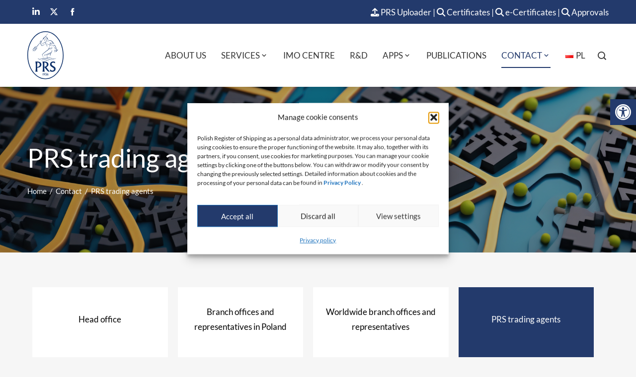

--- FILE ---
content_type: text/html; charset=UTF-8
request_url: https://prs.pl/en/contact/prs-trading-agents/
body_size: 62483
content:
<!DOCTYPE html><html lang="en-US"><head><meta charset="UTF-8"><meta name="viewport" content="width=device-width, initial-scale=1"><link rel="profile" href="http://gmpg.org/xfn/11"><meta name='robots' content='index, follow, max-image-preview:large, max-snippet:-1, max-video-preview:-1' /><link rel="alternate" href="https://prs.pl/kontakt/siec-agentow-i-przedstawicieli-handlowych-prs-s-a/" hreflang="pl" /><link rel="alternate" href="https://prs.pl/en/contact/prs-trading-agents/" hreflang="en" /><title>PRS trading agents - PRS</title><meta name="description" content="Polish Register of Shipping S.A. PRS - Contact - PRS agents and sales representatives - Greece - USA - Korea - China - Lithuania - Ukraine" /><link rel="canonical" href="https://prs.pl/en/contact/prs-trading-agents/" /><meta property="og:locale" content="en_US" /><meta property="og:locale:alternate" content="pl_PL" /><meta property="og:type" content="article" /><meta property="og:title" content="PRS trading agents - PRS" /><meta property="og:description" content="Polish Register of Shipping S.A. PRS - Contact - PRS agents and sales representatives - Greece - USA - Korea - China - Lithuania - Ukraine" /><meta property="og:url" content="https://prs.pl/en/contact/prs-trading-agents/" /><meta property="og:site_name" content="PRS" /><meta property="article:publisher" content="https://www.facebook.com/PolskiRejestrStatkow" /><meta property="article:modified_time" content="2026-01-19T06:49:09+00:00" /><meta property="og:image" content="https://prs.pl/wp-content/uploads/2024/02/wyrozniajacy_default-e1707226309684.png" /><meta property="og:image:width" content="100" /><meta property="og:image:height" content="133" /><meta property="og:image:type" content="image/png" /><meta name="twitter:card" content="summary_large_image" /><meta name="twitter:site" content="@prsclass" /><meta name="twitter:label1" content="Est. reading time" /><meta name="twitter:data1" content="2 minutes" /> <script type="application/ld+json" class="yoast-schema-graph">{"@context":"https://schema.org","@graph":[{"@type":"WebPage","@id":"https://prs.pl/en/contact/prs-trading-agents/","url":"https://prs.pl/en/contact/prs-trading-agents/","name":"PRS trading agents - PRS","isPartOf":{"@id":"https://prs.pl/en/prs-en/#website"},"primaryImageOfPage":{"@id":"https://prs.pl/en/contact/prs-trading-agents/#primaryimage"},"image":{"@id":"https://prs.pl/en/contact/prs-trading-agents/#primaryimage"},"thumbnailUrl":"https://prs.pl/wp-content/uploads/2024/02/wyrozniajacy_default-e1707226309684.png","datePublished":"2024-03-14T18:11:23+00:00","dateModified":"2026-01-19T06:49:09+00:00","description":"Polish Register of Shipping S.A. PRS - Contact - PRS agents and sales representatives - Greece - USA - Korea - China - Lithuania - Ukraine","breadcrumb":{"@id":"https://prs.pl/en/contact/prs-trading-agents/#breadcrumb"},"inLanguage":"en-US","potentialAction":[{"@type":"ReadAction","target":["https://prs.pl/en/contact/prs-trading-agents/"]}]},{"@type":"ImageObject","inLanguage":"en-US","@id":"https://prs.pl/en/contact/prs-trading-agents/#primaryimage","url":"https://prs.pl/wp-content/uploads/2024/02/wyrozniajacy_default-e1707226309684.png","contentUrl":"https://prs.pl/wp-content/uploads/2024/02/wyrozniajacy_default-e1707226309684.png","width":100,"height":133},{"@type":"BreadcrumbList","@id":"https://prs.pl/en/contact/prs-trading-agents/#breadcrumb","itemListElement":[{"@type":"ListItem","position":1,"name":"Home","item":"https://prs.pl/en/prs-en/"},{"@type":"ListItem","position":2,"name":"Contact","item":"https://prs.pl/en/contact/"},{"@type":"ListItem","position":3,"name":"PRS trading agents"}]},{"@type":"WebSite","@id":"https://prs.pl/en/prs-en/#website","url":"https://prs.pl/en/prs-en/","name":"PRS","description":"Polish Register of Shipping","publisher":{"@id":"https://prs.pl/en/prs-en/#organization"},"potentialAction":[{"@type":"SearchAction","target":{"@type":"EntryPoint","urlTemplate":"https://prs.pl/en/prs-en/?s={search_term_string}"},"query-input":{"@type":"PropertyValueSpecification","valueRequired":true,"valueName":"search_term_string"}}],"inLanguage":"en-US"},{"@type":"Organization","@id":"https://prs.pl/en/prs-en/#organization","name":"Polish Register of Shipping","alternateName":"PRS","url":"https://prs.pl/en/prs-en/","logo":{"@type":"ImageObject","inLanguage":"en-US","@id":"https://prs.pl/en/prs-en/#/schema/logo/image/","url":"https://prs.pl/wp-content/uploads/2024/01/logo-prs-svg.svg","contentUrl":"https://prs.pl/wp-content/uploads/2024/01/logo-prs-svg.svg","width":425,"height":567,"caption":"Polish Register of Shipping"},"image":{"@id":"https://prs.pl/en/prs-en/#/schema/logo/image/"},"sameAs":["https://www.facebook.com/PolskiRejestrStatkow","https://x.com/prsclass","https://www.linkedin.com/company/polish-register-of-shipping/"]}]}</script> <link rel="alternate" type="application/rss+xml" title="PRS &raquo; Feed" href="https://prs.pl/en/feed/" /><link rel="alternate" type="application/rss+xml" title="PRS &raquo; Comments Feed" href="https://prs.pl/en/comments/feed/" /><link rel="alternate" title="oEmbed (JSON)" type="application/json+oembed" href="https://prs.pl/wp-json/oembed/1.0/embed?url=https%3A%2F%2Fprs.pl%2Fen%2Fcontact%2Fprs-trading-agents%2F&#038;lang=en" /><link rel="alternate" title="oEmbed (XML)" type="text/xml+oembed" href="https://prs.pl/wp-json/oembed/1.0/embed?url=https%3A%2F%2Fprs.pl%2Fen%2Fcontact%2Fprs-trading-agents%2F&#038;format=xml&#038;lang=en" /><style id='wp-img-auto-sizes-contain-inline-css'>img:is([sizes=auto i],[sizes^="auto," i]){contain-intrinsic-size:3000px 1500px}</style><link data-optimized="1" rel='stylesheet' id='wp-block-library-css' href='https://prs.pl/wp-content/litespeed/css/bb9ae9970372c2667be007b2b7f8a79b.css?ver=6f331' media='all' /><style id='wp-block-library-theme-inline-css'>.wp-block-audio :where(figcaption){color:#555;font-size:13px;text-align:center}.is-dark-theme .wp-block-audio :where(figcaption){color:#ffffffa6}.wp-block-audio{margin:0 0 1em}.wp-block-code{border:1px solid #ccc;border-radius:4px;font-family:Menlo,Consolas,monaco,monospace;padding:.8em 1em}.wp-block-embed :where(figcaption){color:#555;font-size:13px;text-align:center}.is-dark-theme .wp-block-embed :where(figcaption){color:#ffffffa6}.wp-block-embed{margin:0 0 1em}.blocks-gallery-caption{color:#555;font-size:13px;text-align:center}.is-dark-theme .blocks-gallery-caption{color:#ffffffa6}:root :where(.wp-block-image figcaption){color:#555;font-size:13px;text-align:center}.is-dark-theme :root :where(.wp-block-image figcaption){color:#ffffffa6}.wp-block-image{margin:0 0 1em}.wp-block-pullquote{border-bottom:4px solid;border-top:4px solid;color:currentColor;margin-bottom:1.75em}.wp-block-pullquote :where(cite),.wp-block-pullquote :where(footer),.wp-block-pullquote__citation{color:currentColor;font-size:.8125em;font-style:normal;text-transform:uppercase}.wp-block-quote{border-left:.25em solid;margin:0 0 1.75em;padding-left:1em}.wp-block-quote cite,.wp-block-quote footer{color:currentColor;font-size:.8125em;font-style:normal;position:relative}.wp-block-quote:where(.has-text-align-right){border-left:none;border-right:.25em solid;padding-left:0;padding-right:1em}.wp-block-quote:where(.has-text-align-center){border:none;padding-left:0}.wp-block-quote.is-large,.wp-block-quote.is-style-large,.wp-block-quote:where(.is-style-plain){border:none}.wp-block-search .wp-block-search__label{font-weight:700}.wp-block-search__button{border:1px solid #ccc;padding:.375em .625em}:where(.wp-block-group.has-background){padding:1.25em 2.375em}.wp-block-separator.has-css-opacity{opacity:.4}.wp-block-separator{border:none;border-bottom:2px solid;margin-left:auto;margin-right:auto}.wp-block-separator.has-alpha-channel-opacity{opacity:1}.wp-block-separator:not(.is-style-wide):not(.is-style-dots){width:100px}.wp-block-separator.has-background:not(.is-style-dots){border-bottom:none;height:1px}.wp-block-separator.has-background:not(.is-style-wide):not(.is-style-dots){height:2px}.wp-block-table{margin:0 0 1em}.wp-block-table td,.wp-block-table th{word-break:normal}.wp-block-table :where(figcaption){color:#555;font-size:13px;text-align:center}.is-dark-theme .wp-block-table :where(figcaption){color:#ffffffa6}.wp-block-video :where(figcaption){color:#555;font-size:13px;text-align:center}.is-dark-theme .wp-block-video :where(figcaption){color:#ffffffa6}.wp-block-video{margin:0 0 1em}:root :where(.wp-block-template-part.has-background){margin-bottom:0;margin-top:0;padding:1.25em 2.375em}</style><style id='global-styles-inline-css'>:root{--wp--preset--aspect-ratio--square:1;--wp--preset--aspect-ratio--4-3:4/3;--wp--preset--aspect-ratio--3-4:3/4;--wp--preset--aspect-ratio--3-2:3/2;--wp--preset--aspect-ratio--2-3:2/3;--wp--preset--aspect-ratio--16-9:16/9;--wp--preset--aspect-ratio--9-16:9/16;--wp--preset--color--black:#000000;--wp--preset--color--cyan-bluish-gray:#abb8c3;--wp--preset--color--white:#ffffff;--wp--preset--color--pale-pink:#f78da7;--wp--preset--color--vivid-red:#cf2e2e;--wp--preset--color--luminous-vivid-orange:#ff6900;--wp--preset--color--luminous-vivid-amber:#fcb900;--wp--preset--color--light-green-cyan:#7bdcb5;--wp--preset--color--vivid-green-cyan:#00d084;--wp--preset--color--pale-cyan-blue:#8ed1fc;--wp--preset--color--vivid-cyan-blue:#0693e3;--wp--preset--color--vivid-purple:#9b51e0;--wp--preset--gradient--vivid-cyan-blue-to-vivid-purple:linear-gradient(135deg,rgb(6,147,227) 0%,rgb(155,81,224) 100%);--wp--preset--gradient--light-green-cyan-to-vivid-green-cyan:linear-gradient(135deg,rgb(122,220,180) 0%,rgb(0,208,130) 100%);--wp--preset--gradient--luminous-vivid-amber-to-luminous-vivid-orange:linear-gradient(135deg,rgb(252,185,0) 0%,rgb(255,105,0) 100%);--wp--preset--gradient--luminous-vivid-orange-to-vivid-red:linear-gradient(135deg,rgb(255,105,0) 0%,rgb(207,46,46) 100%);--wp--preset--gradient--very-light-gray-to-cyan-bluish-gray:linear-gradient(135deg,rgb(238,238,238) 0%,rgb(169,184,195) 100%);--wp--preset--gradient--cool-to-warm-spectrum:linear-gradient(135deg,rgb(74,234,220) 0%,rgb(151,120,209) 20%,rgb(207,42,186) 40%,rgb(238,44,130) 60%,rgb(251,105,98) 80%,rgb(254,248,76) 100%);--wp--preset--gradient--blush-light-purple:linear-gradient(135deg,rgb(255,206,236) 0%,rgb(152,150,240) 100%);--wp--preset--gradient--blush-bordeaux:linear-gradient(135deg,rgb(254,205,165) 0%,rgb(254,45,45) 50%,rgb(107,0,62) 100%);--wp--preset--gradient--luminous-dusk:linear-gradient(135deg,rgb(255,203,112) 0%,rgb(199,81,192) 50%,rgb(65,88,208) 100%);--wp--preset--gradient--pale-ocean:linear-gradient(135deg,rgb(255,245,203) 0%,rgb(182,227,212) 50%,rgb(51,167,181) 100%);--wp--preset--gradient--electric-grass:linear-gradient(135deg,rgb(202,248,128) 0%,rgb(113,206,126) 100%);--wp--preset--gradient--midnight:linear-gradient(135deg,rgb(2,3,129) 0%,rgb(40,116,252) 100%);--wp--preset--font-size--small:0.9rem;--wp--preset--font-size--medium:1.05rem;--wp--preset--font-size--large:clamp(1.39rem, 1.39rem + ((1vw - 0.2rem) * 0.836), 1.85rem);--wp--preset--font-size--x-large:clamp(1.85rem, 1.85rem + ((1vw - 0.2rem) * 1.182), 2.5rem);--wp--preset--font-size--xx-large:clamp(2.5rem, 2.5rem + ((1vw - 0.2rem) * 1.4), 3.27rem);--wp--preset--spacing--20:0.44rem;--wp--preset--spacing--30:0.67rem;--wp--preset--spacing--40:1rem;--wp--preset--spacing--50:1.5rem;--wp--preset--spacing--60:2.25rem;--wp--preset--spacing--70:3.38rem;--wp--preset--spacing--80:5.06rem;--wp--preset--shadow--natural:6px 6px 9px rgba(0, 0, 0, 0.2);--wp--preset--shadow--deep:12px 12px 50px rgba(0, 0, 0, 0.4);--wp--preset--shadow--sharp:6px 6px 0px rgba(0, 0, 0, 0.2);--wp--preset--shadow--outlined:6px 6px 0px -3px rgb(255, 255, 255), 6px 6px rgb(0, 0, 0);--wp--preset--shadow--crisp:6px 6px 0px rgb(0, 0, 0)}:root{--wp--style--global--content-size:var(--total-container-width, var(--total-wide-container-width, 1170px));--wp--style--global--wide-size:1200px}:where(body){margin:0}.wp-site-blocks>.alignleft{float:left;margin-right:2em}.wp-site-blocks>.alignright{float:right;margin-left:2em}.wp-site-blocks>.aligncenter{justify-content:center;margin-left:auto;margin-right:auto}:where(.wp-site-blocks)>*{margin-block-start:24px;margin-block-end:0}:where(.wp-site-blocks)>:first-child{margin-block-start:0}:where(.wp-site-blocks)>:last-child{margin-block-end:0}:root{--wp--style--block-gap:24px}:root :where(.is-layout-flow)>:first-child{margin-block-start:0}:root :where(.is-layout-flow)>:last-child{margin-block-end:0}:root :where(.is-layout-flow)>*{margin-block-start:24px;margin-block-end:0}:root :where(.is-layout-constrained)>:first-child{margin-block-start:0}:root :where(.is-layout-constrained)>:last-child{margin-block-end:0}:root :where(.is-layout-constrained)>*{margin-block-start:24px;margin-block-end:0}:root :where(.is-layout-flex){gap:24px}:root :where(.is-layout-grid){gap:24px}.is-layout-flow>.alignleft{float:left;margin-inline-start:0;margin-inline-end:2em}.is-layout-flow>.alignright{float:right;margin-inline-start:2em;margin-inline-end:0}.is-layout-flow>.aligncenter{margin-left:auto!important;margin-right:auto!important}.is-layout-constrained>.alignleft{float:left;margin-inline-start:0;margin-inline-end:2em}.is-layout-constrained>.alignright{float:right;margin-inline-start:2em;margin-inline-end:0}.is-layout-constrained>.aligncenter{margin-left:auto!important;margin-right:auto!important}.is-layout-constrained>:where(:not(.alignleft):not(.alignright):not(.alignfull)){max-width:var(--wp--style--global--content-size);margin-left:auto!important;margin-right:auto!important}.is-layout-constrained>.alignwide{max-width:var(--wp--style--global--wide-size)}body .is-layout-flex{display:flex}.is-layout-flex{flex-wrap:wrap;align-items:center}.is-layout-flex>:is(*,div){margin:0}body .is-layout-grid{display:grid}.is-layout-grid>:is(*,div){margin:0}body{padding-top:0;padding-right:0;padding-bottom:0;padding-left:0}:root :where(.wp-element-button,.wp-block-button__link){background-color:#32373c;border-width:0;color:#fff;font-family:inherit;font-size:inherit;font-style:inherit;font-weight:inherit;letter-spacing:inherit;line-height:inherit;padding-top:calc(0.667em + 2px);padding-right:calc(1.333em + 2px);padding-bottom:calc(0.667em + 2px);padding-left:calc(1.333em + 2px);text-decoration:none;text-transform:inherit}.has-black-color{color:var(--wp--preset--color--black)!important}.has-cyan-bluish-gray-color{color:var(--wp--preset--color--cyan-bluish-gray)!important}.has-white-color{color:var(--wp--preset--color--white)!important}.has-pale-pink-color{color:var(--wp--preset--color--pale-pink)!important}.has-vivid-red-color{color:var(--wp--preset--color--vivid-red)!important}.has-luminous-vivid-orange-color{color:var(--wp--preset--color--luminous-vivid-orange)!important}.has-luminous-vivid-amber-color{color:var(--wp--preset--color--luminous-vivid-amber)!important}.has-light-green-cyan-color{color:var(--wp--preset--color--light-green-cyan)!important}.has-vivid-green-cyan-color{color:var(--wp--preset--color--vivid-green-cyan)!important}.has-pale-cyan-blue-color{color:var(--wp--preset--color--pale-cyan-blue)!important}.has-vivid-cyan-blue-color{color:var(--wp--preset--color--vivid-cyan-blue)!important}.has-vivid-purple-color{color:var(--wp--preset--color--vivid-purple)!important}.has-black-background-color{background-color:var(--wp--preset--color--black)!important}.has-cyan-bluish-gray-background-color{background-color:var(--wp--preset--color--cyan-bluish-gray)!important}.has-white-background-color{background-color:var(--wp--preset--color--white)!important}.has-pale-pink-background-color{background-color:var(--wp--preset--color--pale-pink)!important}.has-vivid-red-background-color{background-color:var(--wp--preset--color--vivid-red)!important}.has-luminous-vivid-orange-background-color{background-color:var(--wp--preset--color--luminous-vivid-orange)!important}.has-luminous-vivid-amber-background-color{background-color:var(--wp--preset--color--luminous-vivid-amber)!important}.has-light-green-cyan-background-color{background-color:var(--wp--preset--color--light-green-cyan)!important}.has-vivid-green-cyan-background-color{background-color:var(--wp--preset--color--vivid-green-cyan)!important}.has-pale-cyan-blue-background-color{background-color:var(--wp--preset--color--pale-cyan-blue)!important}.has-vivid-cyan-blue-background-color{background-color:var(--wp--preset--color--vivid-cyan-blue)!important}.has-vivid-purple-background-color{background-color:var(--wp--preset--color--vivid-purple)!important}.has-black-border-color{border-color:var(--wp--preset--color--black)!important}.has-cyan-bluish-gray-border-color{border-color:var(--wp--preset--color--cyan-bluish-gray)!important}.has-white-border-color{border-color:var(--wp--preset--color--white)!important}.has-pale-pink-border-color{border-color:var(--wp--preset--color--pale-pink)!important}.has-vivid-red-border-color{border-color:var(--wp--preset--color--vivid-red)!important}.has-luminous-vivid-orange-border-color{border-color:var(--wp--preset--color--luminous-vivid-orange)!important}.has-luminous-vivid-amber-border-color{border-color:var(--wp--preset--color--luminous-vivid-amber)!important}.has-light-green-cyan-border-color{border-color:var(--wp--preset--color--light-green-cyan)!important}.has-vivid-green-cyan-border-color{border-color:var(--wp--preset--color--vivid-green-cyan)!important}.has-pale-cyan-blue-border-color{border-color:var(--wp--preset--color--pale-cyan-blue)!important}.has-vivid-cyan-blue-border-color{border-color:var(--wp--preset--color--vivid-cyan-blue)!important}.has-vivid-purple-border-color{border-color:var(--wp--preset--color--vivid-purple)!important}.has-vivid-cyan-blue-to-vivid-purple-gradient-background{background:var(--wp--preset--gradient--vivid-cyan-blue-to-vivid-purple)!important}.has-light-green-cyan-to-vivid-green-cyan-gradient-background{background:var(--wp--preset--gradient--light-green-cyan-to-vivid-green-cyan)!important}.has-luminous-vivid-amber-to-luminous-vivid-orange-gradient-background{background:var(--wp--preset--gradient--luminous-vivid-amber-to-luminous-vivid-orange)!important}.has-luminous-vivid-orange-to-vivid-red-gradient-background{background:var(--wp--preset--gradient--luminous-vivid-orange-to-vivid-red)!important}.has-very-light-gray-to-cyan-bluish-gray-gradient-background{background:var(--wp--preset--gradient--very-light-gray-to-cyan-bluish-gray)!important}.has-cool-to-warm-spectrum-gradient-background{background:var(--wp--preset--gradient--cool-to-warm-spectrum)!important}.has-blush-light-purple-gradient-background{background:var(--wp--preset--gradient--blush-light-purple)!important}.has-blush-bordeaux-gradient-background{background:var(--wp--preset--gradient--blush-bordeaux)!important}.has-luminous-dusk-gradient-background{background:var(--wp--preset--gradient--luminous-dusk)!important}.has-pale-ocean-gradient-background{background:var(--wp--preset--gradient--pale-ocean)!important}.has-electric-grass-gradient-background{background:var(--wp--preset--gradient--electric-grass)!important}.has-midnight-gradient-background{background:var(--wp--preset--gradient--midnight)!important}.has-small-font-size{font-size:var(--wp--preset--font-size--small)!important}.has-medium-font-size{font-size:var(--wp--preset--font-size--medium)!important}.has-large-font-size{font-size:var(--wp--preset--font-size--large)!important}.has-x-large-font-size{font-size:var(--wp--preset--font-size--x-large)!important}.has-xx-large-font-size{font-size:var(--wp--preset--font-size--xx-large)!important}:root :where(.wp-block-pullquote){font-size:clamp(0.984em, 0.984rem + ((1vw - 0.2em) * 0.938), 1.5em);line-height:1.6}</style><link data-optimized="1" rel='stylesheet' id='cmplz-general-css' href='https://prs.pl/wp-content/litespeed/css/11c4bf52496babdba2aba544ec885c1f.css?ver=bc251' media='all' /><link data-optimized="1" rel='stylesheet' id='if-menu-site-css-css' href='https://prs.pl/wp-content/litespeed/css/d19ffa2e8fb2f340a883023aed630519.css?ver=0e1ec' media='all' /><link data-optimized="1" rel='stylesheet' id='animate-css' href='https://prs.pl/wp-content/litespeed/css/f281c9082988efec37f33060d7f04597.css?ver=2cff7' media='all' /><link data-optimized="1" rel='stylesheet' id='fontawesome-6.4.2-css' href='https://prs.pl/wp-content/litespeed/css/73b86d2d666f69180973bbcff095dad5.css?ver=17b46' media='all' /><link data-optimized="1" rel='stylesheet' id='font-awesome-v4-shims-css' href='https://prs.pl/wp-content/litespeed/css/f6686168341ce6c7a21317b9ef50d236.css?ver=65da6' media='all' /><link data-optimized="1" rel='stylesheet' id='owl-carousel-css' href='https://prs.pl/wp-content/litespeed/css/e6c903fa322105ecf589308cbc96737b.css?ver=a7b21' media='all' /><link data-optimized="1" rel='stylesheet' id='nivo-lightbox-css' href='https://prs.pl/wp-content/litespeed/css/8a6c3ee250a9a5dd699bbf4a71a9a691.css?ver=50484' media='all' /><link data-optimized="1" rel='stylesheet' id='total-style-css' href='https://prs.pl/wp-content/litespeed/css/7b38c75fb5f1023658075a2955aa48b7.css?ver=9841c' media='all' /><link data-optimized="1" rel='stylesheet' id='total-fonts-css' href='https://prs.pl/wp-content/litespeed/css/d69cf4d938189454c908c9bba4b8b8a6.css?ver=8b8a6' media='all' /><link data-optimized="1" rel='stylesheet' id='pojo-a11y-css' href='https://prs.pl/wp-content/litespeed/css/8a633d9578e5b261d44d95a8e4024e57.css?ver=e3512' media='all' /><link data-optimized="1" rel='stylesheet' id='totalplus-loaders-css' href='https://prs.pl/wp-content/litespeed/css/92c98284775a75c6abacc6e2e2011292.css?ver=8a637' media='all' /><link data-optimized="1" rel='stylesheet' id='lightgallery-css' href='https://prs.pl/wp-content/litespeed/css/45a648b4af1a1842c4f77284361d79dd.css?ver=7420a' media='all' /><link data-optimized="1" rel='stylesheet' id='slick-css' href='https://prs.pl/wp-content/litespeed/css/af26263f8c405bb5ec50591cdd7e69f1.css?ver=67fc2' media='all' /><link data-optimized="1" rel='stylesheet' id='YTPlayer-css' href='https://prs.pl/wp-content/litespeed/css/febf03d7239638d567ac5e2712b3501d.css?ver=a0b29' media='all' /><link data-optimized="1" rel='stylesheet' id='flipster-css' href='https://prs.pl/wp-content/litespeed/css/246d2b90e2f5c81a1d17c56371c47b30.css?ver=930e3' media='all' /><link data-optimized="1" rel='stylesheet' id='jquery-mcustomscrollbar-css' href='https://prs.pl/wp-content/litespeed/css/21de06b22b4eeb3eb368a06563744d2a.css?ver=a2651' media='all' /><link data-optimized="1" rel='stylesheet' id='justifiedGallery-css' href='https://prs.pl/wp-content/litespeed/css/365de9bd6f34fc6a6da173503f5c8e7e.css?ver=c1640' media='all' /><link data-optimized="1" rel='stylesheet' id='essentialicon-css' href='https://prs.pl/wp-content/litespeed/css/c2eceba2735e91c421a70a313086084a.css?ver=a6538' media='all' /><link data-optimized="1" rel='stylesheet' id='materialdesignicons-css' href='https://prs.pl/wp-content/litespeed/css/df5276211d04b17e3d0362f5a01106ab.css?ver=47e84' media='all' /><link data-optimized="1" rel='stylesheet' id='icofont-css' href='https://prs.pl/wp-content/litespeed/css/b9a5ab841d0581d5aced194ccb01663f.css?ver=c73c1' media='all' /><link data-optimized="1" rel='stylesheet' id='totalplus-public-css' href='https://prs.pl/wp-content/litespeed/css/137b3363d61487e1277ca612255aafd3.css?ver=5fff7' media='all' /><style id='totalplus-public-inline-css'>:root{--total-button-bg-color:#233a6c;--total-scroll-top-color:#005889;--total-scroll-top-icon-color:#005889;--total-scroll-top-hov-color:#005889;--total-scroll-top-icon-hov-color:#005889;--total-template-color:#233a6c;--total-content-link-hov-color:#005889;--total-th-bg-color:#233a6c;--total-th-anchor-hover-color:#ffffff;--total-pm-menu-link-hover-color:#233a6c;--total-pm-submenu-link-hover-color:#ffffff;--total-pm-submenu-link-bg-color:#233a6c;--total-tm-bg-color:#233a6c;--total-hb-bg-color:#233a6c;--total-hb-bg-hov-color:#005889;--total-page-banner-title-color:#ffffff;--total-breadcrumb-text-color:#ffffff;--total-breadcrumb-link-color:#ffffff;--total-footer-top-border-color:#005889;--total-top-footer-border-color:#005889;--total-slider-overlay-color:rgba(30, 115, 190, 0);--total-caption-title-background-color:rgba(6, 46, 133, 0);--total-caption-title-color:#848484;--total-preloader-color:#233a6c;--total-scroll-top-height:55px;--total-scroll-top-width:55px;--total-scroll-top-icon-size:32px;--total-scroll-top-offset-right:40px;--total-scroll-top-offset-bottom:30px;--total-logo-width:73px;--total-logo-width-mobile:68px;--total-th-padding:10px;--total-mh-spacing-top-desktop:15px;--total-mh-spacing-bottom-desktop:15px;--total-ms-submenu-width:290px;--total-ms-submenu-top-spacing:0px;--total-page-banner-padding-top-desktop:110px;--total-page-banner-padding-bottom-desktop:110px;--total-sidebar-widget-spacing:50px;--total-top-footer-spacing-top-desktop:20px;--total-top-footer-spacing-bottom-desktop:30px;--total-bottom-footer-spacing-top-desktop:20px;--total-bottom-footer-spacing-bottom-desktop:20px;--total-slider-bs-height-mobile:20px;--total-slider-height-mobile:604px;--total-sidebar-width:20%;--total-h1-family:'Lato', serif;--total-h1-weight:400;--total-h1-size:42px;--total-h2-family:'Lato', serif;--total-h2-weight:400;--total-h3-family:'Lato', serif;--total-h3-weight:400;--total-h4-family:'Lato', serif;--total-h5-family:'Lato', serif;--total-h5-size:20px;--total-h6-family:'Lato', serif;--total-body-family:'Lato', serif;--total-body-line-height:1.8;--total-menu-family:'Lato', serif;--total-menu-weight:400;--total-menu-size:17px;--total-menu-line-height:3;--total-title-family:'Lato', serif;--total-title-weight:400;--total-page-banner-family:'Lato', serif;--total-page-banner-weight:400;--total-page-banner-size:52px;--total-page-banner-size-mobile:30px;--total-breadcrumb-size:15px;--total-breadcrumb-size-mobile:15px;--total-section-title-family:'Lato', serif;--total-section-title-weight:400;--total-section-title-text-transform:none;--total-section-title-size:48px;--total-section-title-line-height:1;--total-footer-heading-family:'Lato', serif;--total-footer-heading-size:10px;--total-footer-family:'Lato', serif;--total-footer-size:15px;--total-footer-size-tablet:11px;--total-th-family:'Lato', serif;--total-th-text-transform:none;--total-th-size:17px;--total-th-size-mobile:11px;--total-slider-title-line-height-mobile:0.8;--total-page-banner-bg-size:cover;--total-page-banner-bg-position:center center;--total-page-banner-bg-color:#233a6c;--total-footer-bg-color:#233a6c;--total-body-bg-color:#f6f6f6;--total-template-color-light:rgba(35,58,108,0.2);--total-template-color-dark:#3a4e7b;--total-template-color-rgba:rgba(35,58,108,0.9);--total-banner-image-url:url(https://prs.pl/wp-content/plugins/totalplus/public/images/bg.jpg)}.tp-main-header{--total-page-banner-bg-url:url(https://prs.pl/wp-content/uploads/2024/03/PRS-kontakt.webp);--total-page-banner-bg-repeat:no-repeat;--total-page-banner-bg-attachment:scroll;--total-page-banner-bg-position:center center;--total-page-banner-bg-size:cover;--total-page-banner-bg-overlay:rgba(0,0,0,0.33)}.tp-footer1{width:25%}.tp-footer2{width:25%}.tp-footer3{width:25%}.tp-footer4{width:25%}@media screen and (max-width:1170px){.elementor-section.elementor-section-boxed.elementor-section-stretched>.elementor-container,.elementor-template-full-width .elementor-section.elementor-section-boxed>.elementor-container,.tp-fullwidth-container .elementor-section.elementor-section-boxed>.elementor-container,.e-con.e-parent>.e-con-inner,.tp-container{padding-left:40px!important;padding-right:40px!important;width:100%!important}body.tp-boxed #tp-page{width:95%!important}.tp-slide-caption{width:80%!important}.tp-header-two .tp-header .tp-container{padding:0!important}.tp-header-six .tp-menu{margin-left:0}.tp-header-six .tp-main-navigation:before{display:none}.tp-header-six #tp-site-branding{transform:translateY(0)}}@media screen and (max-width:1170px){.tp-menu{display:none}#tp-mobile-menu{display:block}#tp-site-branding,.tp-header-two #tp-site-branding,.tp-header-two .tp-header-nav-wrap,.tp-header-three .tp-main-navigation{float:none;width:auto}.tp-header-two #tp-site-branding{padding-left:0;max-width:none}body.rtl .tp-header-two #tp-site-branding{padding-right:0;padding-left:15px}.tp-header-two .tp-main-navigation{padding-right:0}body.rtl .tp-header-two .tp-main-navigation{padding-left:0}.tp-header-two .tp-header .tp-container{padding-left:5%;padding-right:5%}.tp-header-two .tp-header-nav-wrap .tp-top-header{display:none}.tp-header-two .tp-main-navigation{justify-content:flex-end}#tp-masthead.tp-header-two{position:relative;margin:0}#tp-masthead.tp-header-two .tp-header .tp-container{padding:0 40px!important}.tp-boxed #tp-masthead.tp-header-two{left:0;right:0}.tp-header-one .tp-header,.tp-header-two .tp-header,.tp-header-three .tp-header{background:#FFF!important}.tp-header-style2 .tp-slide-caption,.tp-header-style3 .tp-slide-caption,.tp-header-style5 .tp-slide-caption,.tp-header-over .tp-slide-caption{margin-top:0}.tp-header-three .tp-header{justify-content:space-between}.tp-header-three .tp-top-header{margin-bottom:0}#tp-masthead.tp-header-three{position:relative}.tp-header-six #tp-site-branding{transform:translateY(0)}.tp-header-four .tp-middle-header{padding-bottom:0}.tp-header-over #tp-masthead{position:relative}.tp-header-six #tp-site-branding{width:auto}.tp-header-six .tp-main-navigation:before{display:none}.tp-header-four .tp-menu-extra-items .tp-menu-extra-item:first-child,.tp-header-five .tp-menu-extra-items .tp-menu-extra-item:first-child,.tp-header-six .tp-menu-extra-items .tp-menu-extra-item:first-child{margin-left:0}.tp-header-widget{display:none}.tp-header-two .tp-mobile-top-header{display:block;padding-left:0;padding-right:0}.megamenu-full-width.megamenu-category .cat-megamenu-tab{width:100%;padding:0}.megamenu-full-width.megamenu-category .cat-megamenu-content{display:none}.megamenu-full-width.megamenu-category .cat-megamenu-tab>div{padding:15px 40px;border-bottom:1px solid rgb(0 0 0 / .05)}.megamenu-full-width.megamenu-category .cat-megamenu-tab>div:after{display:none}.megamenu-full-width.megamenu-category .cat-megamenu-content-full{display:none}#tp-content{padding-top:0!important}.tp-sticky-header .headroom.headroom-not-top{position:relative;top:auto;left:auto;right:auto;z-index:9999;width:auto;box-shadow:none;-webkit-animation:none;animation:none}body.admin-bar.tp-sticky-header .headroom.headroom-not-top{top:auto}.admin-bar.tp-sticky-header .headroom.headroom-not-top{top:auto}}</style><link data-optimized="1" rel='stylesheet' id='elementor-frontend-css' href='https://prs.pl/wp-content/litespeed/css/bc1d965e1f46df3fe6a9d7c403a6d636.css?ver=227aa' media='all' /><link data-optimized="1" rel='stylesheet' id='elementor-post-25949-css' href='https://prs.pl/wp-content/litespeed/css/f8f9277479261e7e40e8ad3a00669e37.css?ver=05668' media='all' /><link data-optimized="1" rel='stylesheet' id='totalplus-frontend-style-css' href='https://prs.pl/wp-content/litespeed/css/643aaefb98e985ee940bb3b7398090c9.css?ver=f4b16' media='all' /><link data-optimized="1" rel='stylesheet' id='hash-elements-frontend-style-css' href='https://prs.pl/wp-content/litespeed/css/ff807ef59c58456aed700fee1209e140.css?ver=beddf' media='all' /><link data-optimized="1" rel='stylesheet' id='widget-divider-css' href='https://prs.pl/wp-content/litespeed/css/1ee3133cf0e43543d52a34a3af8aefdf.css?ver=90e67' media='all' /><link data-optimized="1" rel='stylesheet' id='widget-icon-box-css' href='https://prs.pl/wp-content/litespeed/css/f87cf8ae9e9a90bd75e4fecd522a7e37.css?ver=4d8fb' media='all' /><link data-optimized="1" rel='stylesheet' id='widget-nested-tabs-css' href='https://prs.pl/wp-content/litespeed/css/448e8ff53f2701c83946370006dd4a2b.css?ver=b3d92' media='all' /><link data-optimized="1" rel='stylesheet' id='elementor-post-10405-css' href='https://prs.pl/wp-content/litespeed/css/b9987d67191574d464d988da76178b66.css?ver=c86b8' media='all' /><link data-optimized="1" rel='stylesheet' id='elementor-gf-local-roboto-css' href='https://prs.pl/wp-content/litespeed/css/7b3060c1550afbc268d00cc8d7adab6d.css?ver=3cb60' media='all' /><link data-optimized="1" rel='stylesheet' id='elementor-gf-local-robotoslab-css' href='https://prs.pl/wp-content/litespeed/css/7a5553500ce17fd13fc24c04b5586137.css?ver=bf09e' media='all' /><link data-optimized="1" rel='stylesheet' id='elementor-gf-local-lato-css' href='https://prs.pl/wp-content/litespeed/css/29a9ce58f95eb925138450a27df5e26c.css?ver=5ee4e' media='all' /><link data-optimized="1" rel='stylesheet' id='elementor-icons-total-mdi-icon-css' href='https://prs.pl/wp-content/litespeed/css/df5276211d04b17e3d0362f5a01106ab.css?ver=47e84' media='all' /> <script src="https://prs.pl/wp-includes/js/jquery/jquery.min.js?ver=3.7.1" id="jquery-core-js"></script> <script data-optimized="1" src="https://prs.pl/wp-content/litespeed/js/5c0bfc38b5dd9d83f546b99463ba11f9.js?ver=b9202" id="jquery-migrate-js" defer data-deferred="1"></script> <link rel="https://api.w.org/" href="https://prs.pl/wp-json/" /><link rel="alternate" title="JSON" type="application/json" href="https://prs.pl/wp-json/wp/v2/pages/10405" /><link rel="EditURI" type="application/rsd+xml" title="RSD" href="https://prs.pl/xmlrpc.php?rsd" /><link rel='shortlink' href='https://prs.pl/?p=10405' />
<style>.cmplz-documents ul li:has(a.cmplz-hidden){display:none!important}.cmplz-documents ul{list-style:none!important;margin:0;padding:0}</style>
<style>html,body{overflow-x:clip!important}</style>
<style>@media (max-width:768px){.scrolling-element{overflow-y:scroll!important;-webkit-overflow-scrolling:touch!important}}</style>
 <script data-optimized="1" src="[data-uri]" defer></script> 
 <script data-optimized="1" src="[data-uri]" defer></script> 
 <script data-optimized="1" src="[data-uri]" defer></script> 
 <script>function dodajStylCSS() {
    // Sprawdzenie, czy aktualny URL to "new-prs.dkonto.pl" bez dodatkowej części lub z "/en/prs-en/"
    if (window.location.href === "https://prs.pl/" || window.location.href === "https://prs.pl/en/prs-en/") {
        // Utwórz nowy styl CSS
        var style = document.createElement('style');
        style.type = 'text/css';
        // Dodaj regułę CSS
        style.textContent = '.cmplz-placeholder-parent, .cmplz-placeholder-parent iframe { height: 100% !important; }';
        // Dodaj styl do elementu <head>
        document.head.appendChild(style);
    }
}

// Wywołaj funkcję, aby dodać styl CSS
dodajStylCSS();</script> 
 <script data-optimized="1" src="[data-uri]" defer></script> 
 <script data-optimized="1" src="[data-uri]" defer></script> 
 <script data-optimized="1" src="[data-uri]" defer></script> 
 <script data-optimized="1" src="[data-uri]" defer></script> 
 <script data-optimized="1" src="[data-uri]" defer></script> <style>.cmplz-hidden{display:none!important}</style><style type="text/css">#pojo-a11y-toolbar .pojo-a11y-toolbar-toggle a{background-color:#233a6c;color:#fff}#pojo-a11y-toolbar .pojo-a11y-toolbar-overlay,#pojo-a11y-toolbar .pojo-a11y-toolbar-overlay ul.pojo-a11y-toolbar-items.pojo-a11y-links{border-color:#233a6c}body.pojo-a11y-focusable a:focus{outline-style:solid!important;outline-width:1px!important;outline-color:#FF0000!important}#pojo-a11y-toolbar{top:200px!important}#pojo-a11y-toolbar .pojo-a11y-toolbar-overlay{background-color:#fff}#pojo-a11y-toolbar .pojo-a11y-toolbar-overlay ul.pojo-a11y-toolbar-items li.pojo-a11y-toolbar-item a,#pojo-a11y-toolbar .pojo-a11y-toolbar-overlay p.pojo-a11y-toolbar-title{color:#300}#pojo-a11y-toolbar .pojo-a11y-toolbar-overlay ul.pojo-a11y-toolbar-items li.pojo-a11y-toolbar-item a.active{background-color:#4054b2;color:#fff}@media (max-width:767px){#pojo-a11y-toolbar{top:185px!important}}</style><link rel="icon" href="https://prs.pl/wp-content/uploads/2024/04/cropped-logo_prs_5-32x32.png" sizes="32x32" /><link rel="icon" href="https://prs.pl/wp-content/uploads/2024/04/cropped-logo_prs_5-192x192.png" sizes="192x192" /><link rel="apple-touch-icon" href="https://prs.pl/wp-content/uploads/2024/04/cropped-logo_prs_5-180x180.png" /><meta name="msapplication-TileImage" content="https://prs.pl/wp-content/uploads/2024/04/cropped-logo_prs_5-270x270.png" /><style id="wp-custom-css">.tp-single-entry-figure img{display:block;margin-left:auto;margin-right:auto}#menu-item-27320>a{pointer-events:none!important}#menu-item-10421>a{pointer-events:none!important}</style></head><body data-cmplz=1 class="wp-singular page-template-default page page-id-10405 page-child parent-pageid-10399 wp-custom-logo wp-embed-responsive wp-theme-total he-total group-blog tp-wide tp-banner-style2 tp-sticky-sidebar tp-no-sidebar tp-header-above tp-sticky-header tp-header-style1 tp-sidebar-style1 elementor-default elementor-kit-25949 elementor-page elementor-page-10405"><div id="tp-page"><a class="skip-link screen-reader-text" href="#tp-content">Skip to content</a><header id="tp-masthead" class="tp-site-header tp-header-one headroom tp-header-1-2-3 tp-hover-style6"><div class="tp-top-header"><div class="tp-container"><div class="tp-th-left th-social">
<a href="https://www.linkedin.com/company/polish-register-of-shipping/" target="_blank"><i class="fa-brands fa-linkedin-in"></i></a><a href="https://x.com/prsclass" target="_blank"><i class="fa-brands fa-x-twitter"></i></a><a href="https://www.facebook.com/PolskiRejestrStatkow" target="_blank"><i class="icofont-facebook"></i></a></div><div class="tp-th-right th-text"><p><a href="https://apps.prs.pl/uploader/#en" target="_blank" rel="noopener noreferrer"> <i class="fa-solid fa-upload"></i> PRS Uploader</a>  | <a href="https://certificates.prs.pl/#en%2Fsystems" target="_blank" rel="noopener noreferrer"> <i class="fa-solid fa-magnifying-glass"></i>
Certificates</a> | <a href="https://ecert.prs.pl/Verify/?_lang=en" target="_blank" rel="noopener noreferrer"> <i class="fa-solid fa-magnifying-glass"></i>
e-Certificates</a>   | <a href="https://approvals.prs.pl/#en" target="_blank" rel="noopener noreferrer"> <i class="fa-solid fa-magnifying-glass"></i> Approvals</a></p></div></div></div><div class="tp-header"><div class="tp-container"><div id="tp-site-branding" class="tp-below-logo">
<a href="https://prs.pl/en/prs-en/" class="custom-logo-link" rel="home"><img width="425" height="567" src="https://prs.pl/wp-content/uploads/2024/01/logo-prs-svg.svg" class="custom-logo" alt="PRS" decoding="async" fetchpriority="high" /></a></div><nav id="tp-site-navigation" class="tp-main-navigation"><div class="tp-menu"><ul id="menu-menu_eng" class="menu"><li id="menu-item-10420" class="menu-item menu-item-type-post_type menu-item-object-page menu-item-10420"><a href="https://prs.pl/en/about-us/" class="menu-link">About us</a></li><li id="menu-item-10421" class="servicesmegamenu menu-item menu-item-type-custom menu-item-object-custom menu-item-has-children menu-item-10421 menu-item-megamenu megamenu-full-width"><a href="#" class="menu-link">Services<span class="dropdown-nav mdi-chevron-down"></span></a><ul class="megamenu col-1 sub-menu"><li id="menu-item-28293" class="servicesitem1 menu-item menu-item-type-post_type menu-item-object-page menu-item-28293 heading-hide"><a href="https://prs.pl/en/maritime-sector/" class="menu-link">Maritime sector</a><div class="tp-menu-template"><div data-elementor-type="wp-post" data-elementor-id="32808" class="elementor elementor-32808"><div class="elementor-element elementor-element-512bc15 e-flex e-con-boxed e-con e-parent" data-id="512bc15" data-element_type="container"><div class="e-con-inner"><div class="elementor-element elementor-element-74371d3 elementor-widget elementor-widget-total-plus-tab-block" data-id="74371d3" data-element_type="widget" data-widget_type="total-plus-tab-block.default"><div class="elementor-widget-container"><div class="tpe-tab-wrap tpe-style2 tpe-clearfix"><div class="tpe-tab-anchors"><div class="tpe-tab-link" id="tpe-tab-74371d31"><svg aria-hidden="true" class="e-font-icon-svg e-fas-ship" viewBox="0 0 640 512" xmlns="http://www.w3.org/2000/svg"><path d="M496.616 372.639l70.012-70.012c16.899-16.9 9.942-45.771-12.836-53.092L512 236.102V96c0-17.673-14.327-32-32-32h-64V24c0-13.255-10.745-24-24-24H248c-13.255 0-24 10.745-24 24v40h-64c-17.673 0-32 14.327-32 32v140.102l-41.792 13.433c-22.753 7.313-29.754 36.173-12.836 53.092l70.012 70.012C125.828 416.287 85.587 448 24 448c-13.255 0-24 10.745-24 24v16c0 13.255 10.745 24 24 24 61.023 0 107.499-20.61 143.258-59.396C181.677 487.432 216.021 512 256 512h128c39.979 0 74.323-24.568 88.742-59.396C508.495 491.384 554.968 512 616 512c13.255 0 24-10.745 24-24v-16c0-13.255-10.745-24-24-24-60.817 0-101.542-31.001-119.384-75.361zM192 128h256v87.531l-118.208-37.995a31.995 31.995 0 0 0-19.584 0L192 215.531V128z"></path></svg><span>Maritime sector</span></div><div class="tpe-tab-link" id="tpe-tab-74371d32"><i aria-hidden="true" class="mdi mdi-landslide"></i><span>Land sector</span></div><div class="tpe-tab-link" id="tpe-tab-74371d33"><i aria-hidden="true" class="icofont icofont-certificate-alt-1"></i><span>Certification</span></div><div class="tpe-tab-link" id="tpe-tab-74371d34"><svg aria-hidden="true" class="e-font-icon-svg e-fas-chalkboard-teacher" viewBox="0 0 640 512" xmlns="http://www.w3.org/2000/svg"><path d="M208 352c-2.39 0-4.78.35-7.06 1.09C187.98 357.3 174.35 360 160 360c-14.35 0-27.98-2.7-40.95-6.91-2.28-.74-4.66-1.09-7.05-1.09C49.94 352-.33 402.48 0 464.62.14 490.88 21.73 512 48 512h224c26.27 0 47.86-21.12 48-47.38.33-62.14-49.94-112.62-112-112.62zm-48-32c53.02 0 96-42.98 96-96s-42.98-96-96-96-96 42.98-96 96 42.98 96 96 96zM592 0H208c-26.47 0-48 22.25-48 49.59V96c23.42 0 45.1 6.78 64 17.8V64h352v288h-64v-64H384v64h-76.24c19.1 16.69 33.12 38.73 39.69 64H592c26.47 0 48-22.25 48-49.59V49.59C640 22.25 618.47 0 592 0z"></path></svg><span>Training courses</span></div></div><div class="tpe-tab-content"><div class="tpe-inner-content" id="tpe-inner-content-74371d31" style="display:none;"><div class="tpe-clearfix"><style>.megamenuPRS{width:100%;padding:20px;background-color:#f0f0f0;text-align:left;font-size:17px;color:#333;transition:background-color 0.3s ease,color 0.3s ease;text-decoration:none}.megamenuPRSempty{width:100%;padding:20px;background-color:#fff0;text-align:left;font-size:17px;color:#fff0;transition:background-color 0.3s ease,color 0.3s ease;text-decoration:none;cursor:default}.megamenuPRS:hover{background-color:#233a6c;color:#fff}.megamenu-link{display:block;width:30%;margin:10px 1.5%;overflow:hidden}.megamenu-empty{display:block;width:30%;margin:10px 1.5%;overflow:hidden;background-color:#fff0;cursor:default}.equal-height-tabs{min-height:450px}</style><div style="display: flex; flex-wrap: wrap; padding-top: 10px; padding-bottom: 0px; background-color: #ffffff;">
<a href="https://prs.pl/en/maritime-sector/"
style="width: 100%; font-size: 19px; font-weight: bold; color: #233a6c; margin-bottom: 0px;">
PRS services in the maritime sector <i class="fa-solid fa-angles-right"></i>
</a>
<a href="https://prs.pl/en/maritime-sector/ship-surveys/" class="megamenu-link"><div class="megamenuPRS">Ship surveys</div>
</a>
<a href="https://prs.pl/en/maritime-sector/offshore-wind-farms/" class="megamenu-link"><div class="megamenuPRS">Offshore Wind Farms</div>
</a>
<a href="https://prs.pl/en/maritime-sector/ship-surveys/survey-of-containers-under-construction-and-in-service-approval-of-containers/"
class="megamenu-link"><div class="megamenuPRS">Containers</div>
</a>
<a href="https://prs.pl/en/maritime-sector/approvals/" class="megamenu-link"><div class="megamenuPRS">Approvals</div>
</a>
<a href="https://prs.pl/en/maritime-sector/certification/" class="megamenu-link"><div class="megamenuPRS">MLC, ISM, ISPS</div>
</a>
<a href="https://prs.pl/en/maritime-sector/engineer-service/" class="megamenu-link"><div class="megamenuPRS">Contract Engineer</div>
</a>
<a href="https://prs.pl/en/maritime-sector/stationary-floating-objects/" class="megamenu-link"><div class="megamenuPRS">Stationary Floating Objects</div>
</a>
<a href="https://prs.pl/en/maritime-sector/technical-supervision-of-the-off-shore-systems-and-structures/"
class="megamenu-link"><div class="megamenuPRS">Offshore industry</div>
</a>
<a href="https://prs.pl/en/maritime-sector/analysis-and-expertise/" class="megamenu-link"><div class="megamenuPRS">Analysis and expertise</div>
</a>
<a href="https://prs.pl/en/maritime-sector/ship-surveys/survey-of-naval-craft-and-special-purpose-ships-and-objects/"
class="megamenu-link"><div class="megamenuPRS">Military</div>
</a>
<a href="https://prs.pl/en/maritime-sector/feu-mechanism-in-the-european-union/" class="megamenu-link"><div class="megamenuPRS">FEU mechanism</div>
</a>
<a href="https://prs.pl/en/maritime-sector/mrv-mechanism-in-the-european-union/" class="megamenu-link"><div class="megamenuPRS">MRV mechanism</div>
</a></div></div></div><div class="tpe-inner-content" id="tpe-inner-content-74371d32" style="display:none;"><div class="tpe-clearfix"><div style="display: flex; flex-wrap: wrap; padding-top: 10px; padding-bottom: 0px; background-color: #ffffff;">
<a href="https://prs.pl/en/land-sector/"
style="width: 100%; font-size: 19px; font-weight: bold; color: #233a6c; margin-bottom: 0px;">
PRS services in the land sector <i class="fa-solid fa-angles-right"></i>
</a>
<a href="https://prs.pl/en/land-sector/investor-and-technical-supervision/" class="megamenu-link"><div class="megamenuPRS">Investor supervision</div>
</a>
<a href="https://prs.pl/en/land-sector/independent-supervision-by-a-third-party/" class="megamenu-link"><div class="megamenuPRS">Third party supervision</div>
</a>
<a href="https://prs.pl/en/land-sector/expertise-and-analyses-of-industrial-objects/" class="megamenu-link"><div class="megamenuPRS">Technical expertise</div>
</a>
<a href="https://prs.pl/en/land-sector/reliability-and-risk-assessment/" class="megamenu-link"><div class="megamenuPRS">Risk assessment</div>
</a>
<a href="https://prs.pl/en/certification/" class="megamenu-link"><div class="megamenuPRS">Certification</div>
</a>
<a href="https://prs.pl/en/land-sector/mining-plant-expert-authorization/" class="megamenu-link"><div class="megamenuPRS">Expert authorization</div>
</a>
<a href="https://prs.pl/en/land-sector/other-services/" class="megamenu-link"><div class="megamenuPRS">Other services</div>
</a>
<a href="#" class="megamenu-empty"><div class="megamenuPRSempty">&nbsp;</div>
</a>
<a href="#" class="megamenu-empty"><div class="megamenuPRSempty">&nbsp;</div>
</a>
<a href="#" class="megamenu-empty"><div class="megamenuPRSempty">&nbsp;</div>
</a></div></div></div><div class="tpe-inner-content" id="tpe-inner-content-74371d33" style="display:none;"><div class="tpe-clearfix"><div style="display: flex; flex-wrap: wrap; padding-top: 10px; padding-bottom: 0px; background-color: #ffffff;">
<a href="https://prs.pl/en/certification/"
style="width: 100%; font-size: 19px; font-weight: bold; color: #233a6c; margin-bottom: 0px;">
Full PRS certification offer <i class="fa-solid fa-angles-right"></i>
</a>
<a href="https://prs.pl/en/certification/management-system-certification/" class="megamenu-link"><div class="megamenuPRS">Management Systems</div>
</a>
<a href="https://prs.pl/en/certification/products-and-persons-certification/" class="megamenu-link"><div class="megamenuPRS">Products</div>
</a>
<a href="https://prs.pl/en/certification/laboratory/" class="megamenu-link"><div class="megamenuPRS">Laboratory</div>
</a>
<a href="https://prs.pl/en/maritime-sector/offshore-wind-farms/" class="megamenu-link"><div class="megamenuPRS">Offshore Wind Farms</div>
</a>
<a href="https://prs.pl/en/maritime-sector/certification/" class="megamenu-link"><div class="megamenuPRS">MLC, ISM, ISPS</div>
</a>
<a href="https://prs.pl/en/certification/certification-of-welders/" class="megamenu-link"><div class="megamenuPRS">Certification of welders</div>
</a>
<a href="https://prs.pl/en/certification/annual-verification-of-ghg-reports-eu-ets/" class="megamenu-link"><div class="megamenuPRS">Verification of GHG reports</div>
</a>
<a href="https://prs.pl/en/certification/medical-sector/" class="megamenu-link"><div class="megamenuPRS">Medical sector</div>
</a>
<a href="#" class="megamenu-empty"><div class="megamenuPRSempty">&nbsp;</div>
</a>
<a href="#" class="megamenu-empty"><div class="megamenuPRSempty">&nbsp;</div>
</a></div></div></div><div class="tpe-inner-content" id="tpe-inner-content-74371d34" style="display:none;"><div class="tpe-clearfix"><div
style="height: 407px; display: flex; flex-wrap: wrap; padding-top: 10px; padding-bottom: 0px; background-color: #ffffff;">
<a href="https://prs.pl/en/training-courses/"
style="width: 100%; font-size: 19px; font-weight: bold; color: #233a6c; margin-bottom: 0px;">
Full training offer <i class="fa-solid fa-angles-right"></i>
</a>
<a href="https://prs.pl/en/training-courses/management-systems-and-eu-regulations/" class="megamenu-link"><div style="height: 100%;" class="megamenuPRS">Management systems and EU regulations</div>
</a>
<a href="https://prs.pl/en/training-courses/training-on-technique-and-technology/" class="megamenu-link"><div style="height: 100%;" class="megamenuPRS">Training on technique and technology</div>
</a>
<a href="https://prs.pl/en/training-courses/courses-for-shipowners/" class="megamenu-link"><div style="height: 100%; display: flex; align-items: center;  " class="megamenuPRS">Training for shipowners</div>
</a>
<a href="https://prs.pl/en/training-courses/seminars-and-conferences/" class="megamenu-link"><div style="height: 100px; display: flex;  align-items: center;  " class="megamenuPRS">Seminars and conferences</div>
</a>
<a href="#" class="megamenu-empty"><div class="megamenuPRSempty">&nbsp;</div>
</a>
<a href="#" class="megamenu-empty" ><div class="megamenuPRSempty">&nbsp;</div>
</a>
<a href="#" class="megamenu-empty" ><div class="megamenuPRSempty">&nbsp;</div>
</a>
<a href="#" class="megamenu-empty"><div class="megamenuPRSempty">&nbsp;</div>
</a>
<a href="#" class="megamenu-empty"><div class="megamenuPRSempty">&nbsp;</div>
</a>
<a href="#" class="megamenu-empty"><div class="megamenuPRSempty" >&nbsp;</div>
</a></div></div></div></div></div></div></div></div></div></div></div></li><li id="menu-item-28295" class="servicesitem2 menu-item menu-item-type-post_type menu-item-object-page menu-item-28295 heading-no"><a href="https://prs.pl/en/land-sector/" class="menu-link">Land sector</a></li><li id="menu-item-28292" class="servicesitem3 menu-item menu-item-type-post_type menu-item-object-page menu-item-28292 heading-no"><a href="https://prs.pl/en/certification/" class="menu-link">Certification</a></li><li id="menu-item-28294" class="servicesitem4 menu-item menu-item-type-post_type menu-item-object-page menu-item-28294 heading-no"><a href="https://prs.pl/en/training-courses/seminars-and-conferences/" class="menu-link">Seminars and conferences</a></li></ul></li><li id="menu-item-10412" class="menu-item menu-item-type-post_type menu-item-object-page menu-item-10412"><a href="https://prs.pl/en/imo-2/" class="menu-link">IMO Centre</a></li><li id="menu-item-10425" class="menu-item menu-item-type-post_type menu-item-object-page menu-item-10425"><a href="https://prs.pl/en/rd-2/" class="menu-link">R&#038;D</a></li><li id="menu-item-10413" class="menu-item menu-item-type-post_type menu-item-object-page menu-item-has-children menu-item-10413"><a href="https://prs.pl/en/apps/" class="menu-link">Apps<span class="dropdown-nav mdi-chevron-down"></span></a><ul class="sub-menu"><li id="menu-item-22741" class="menu-item menu-item-type-custom menu-item-object-custom menu-item-22741"><a href="https://prs.pl/en/apps/#uploader" class="menu-link">Transfer of documentation</a></li><li id="menu-item-22742" class="menu-item menu-item-type-custom menu-item-object-custom menu-item-22742"><a href="https://prs.pl/en/apps/#certyfikacja" class="menu-link">Certification</a></li><li id="menu-item-22743" class="menu-item menu-item-type-custom menu-item-object-custom menu-item-22743"><a href="https://prs.pl/en/apps/#morskie" class="menu-link">Information on ships</a></li><li id="menu-item-22744" class="menu-item menu-item-type-custom menu-item-object-custom menu-item-22744"><a href="https://prs.pl/en/apps/#rnd" class="menu-link">Calculating programs</a></li></ul></li><li id="menu-item-10419" class="menu-item menu-item-type-post_type menu-item-object-page menu-item-10419"><a href="https://prs.pl/en/publications/" class="menu-link">Publications</a></li><li id="menu-item-10408" class="menu-item menu-item-type-post_type menu-item-object-page current-page-ancestor current-menu-ancestor current-menu-parent current-page-parent current_page_parent current_page_ancestor menu-item-has-children menu-item-10408"><a href="https://prs.pl/en/contact/" class="menu-link">Contact<span class="dropdown-nav mdi-chevron-down"></span></a><ul class="sub-menu"><li id="menu-item-24858" class="menu-item menu-item-type-custom menu-item-object-custom menu-item-24858"><a href="https://prs.pl/en/contact/" class="menu-link">Head office</a></li><li id="menu-item-18030" class="menu-item menu-item-type-post_type menu-item-object-page menu-item-18030"><a href="https://prs.pl/en/contact/branch-offices-and-representatives-in-poland/" class="menu-link">Branch offices and representatives in Poland</a></li><li id="menu-item-10410" class="menu-item menu-item-type-post_type menu-item-object-page menu-item-10410"><a href="https://prs.pl/en/contact/worldwide-branch-offices-and-representatives/" class="menu-link">Worldwide branch offices and representatives</a></li><li id="menu-item-10409" class="menu-item menu-item-type-post_type menu-item-object-page current-menu-item page_item page-item-10405 current_page_item menu-item-10409"><a href="https://prs.pl/en/contact/prs-trading-agents/" class="menu-link">PRS trading agents</a></li></ul></li><li id="menu-item-1718-pl" class="lang-item lang-item-11 lang-item-pl lang-item-first menu-item menu-item-type-custom menu-item-object-custom menu-item-1718-pl"><a href="https://prs.pl/kontakt/siec-agentow-i-przedstawicieli-handlowych-prs-s-a/" hreflang="pl-PL" lang="pl-PL" class="menu-link"><img src="[data-uri]" alt="" width="16" height="11" style="width: 16px; height: 11px;" /><span style="margin-left:0.3em;">PL</span></a></li></ul></div><div class="tp-menu-extra-items"><div class="tp-menu-item-search tp-menu-extra-item"><a class="tp-menu-extra-item-link" href="javascript:void(0)"><i class="icofont-search-1"></i></a></div></div><div id="tp-mobile-menu" class="menu-menu_eng-container"><div class="menu-collapser"><div class="collapse-button"><span class="icon-bar"></span><span class="icon-bar"></span><span class="icon-bar"></span></div></div><ul id="tp-responsive-menu" class="menu"><li class="menu-item menu-item-type-post_type menu-item-object-page menu-item-10420"><a href="https://prs.pl/en/about-us/">About us</a></li><li class="servicesmegamenu menu-item menu-item-type-custom menu-item-object-custom menu-item-has-children menu-item-10421"><a href="#">Services</a><ul class="sub-menu"><li class="servicesitem1 menu-item menu-item-type-post_type menu-item-object-page menu-item-28293"><a href="https://prs.pl/en/maritime-sector/">Maritime sector</a></li><li class="servicesitem2 menu-item menu-item-type-post_type menu-item-object-page menu-item-28295"><a href="https://prs.pl/en/land-sector/">Land sector</a></li><li class="servicesitem3 menu-item menu-item-type-post_type menu-item-object-page menu-item-28292"><a href="https://prs.pl/en/certification/">Certification</a></li><li class="servicesitem4 menu-item menu-item-type-post_type menu-item-object-page menu-item-28294"><a href="https://prs.pl/en/training-courses/seminars-and-conferences/">Seminars and conferences</a></li></ul></li><li class="menu-item menu-item-type-post_type menu-item-object-page menu-item-10412"><a href="https://prs.pl/en/imo-2/">IMO Centre</a></li><li class="menu-item menu-item-type-post_type menu-item-object-page menu-item-10425"><a href="https://prs.pl/en/rd-2/">R&#038;D</a></li><li class="menu-item menu-item-type-post_type menu-item-object-page menu-item-has-children menu-item-10413"><a href="https://prs.pl/en/apps/">Apps</a><ul class="sub-menu"><li class="menu-item menu-item-type-custom menu-item-object-custom menu-item-22741"><a href="https://prs.pl/en/apps/#uploader">Transfer of documentation</a></li><li class="menu-item menu-item-type-custom menu-item-object-custom menu-item-22742"><a href="https://prs.pl/en/apps/#certyfikacja">Certification</a></li><li class="menu-item menu-item-type-custom menu-item-object-custom menu-item-22743"><a href="https://prs.pl/en/apps/#morskie">Information on ships</a></li><li class="menu-item menu-item-type-custom menu-item-object-custom menu-item-22744"><a href="https://prs.pl/en/apps/#rnd">Calculating programs</a></li></ul></li><li class="menu-item menu-item-type-post_type menu-item-object-page menu-item-10419"><a href="https://prs.pl/en/publications/">Publications</a></li><li class="menu-item menu-item-type-post_type menu-item-object-page current-page-ancestor current-menu-ancestor current-menu-parent current-page-parent current_page_parent current_page_ancestor menu-item-has-children menu-item-10408"><a href="https://prs.pl/en/contact/">Contact</a><ul class="sub-menu"><li class="menu-item menu-item-type-custom menu-item-object-custom menu-item-24858"><a href="https://prs.pl/en/contact/">Head office</a></li><li class="menu-item menu-item-type-post_type menu-item-object-page menu-item-18030"><a href="https://prs.pl/en/contact/branch-offices-and-representatives-in-poland/">Branch offices and representatives in Poland</a></li><li class="menu-item menu-item-type-post_type menu-item-object-page menu-item-10410"><a href="https://prs.pl/en/contact/worldwide-branch-offices-and-representatives/">Worldwide branch offices and representatives</a></li><li class="menu-item menu-item-type-post_type menu-item-object-page current-menu-item page_item page-item-10405 current_page_item menu-item-10409"><a href="https://prs.pl/en/contact/prs-trading-agents/" aria-current="page">PRS trading agents</a></li></ul></li><li class="lang-item lang-item-11 lang-item-pl lang-item-first menu-item menu-item-type-custom menu-item-object-custom menu-item-1718-pl"><a href="https://prs.pl/kontakt/siec-agentow-i-przedstawicieli-handlowych-prs-s-a/" hreflang="pl-PL" lang="pl-PL"><img src="[data-uri]" alt="" width="16" height="11" style="width: 16px; height: 11px;" /><span style="margin-left:0.3em;">PL</span></a></li></ul></div></nav></div></div></header><div id="tp-content" class="tp-site-content"><div class="tp-main-header tp-banner-style1 tp-bg-has-image" ><div class="tp-container "><div class="tp-header-title"><h1 class="tp-main-title">PRS trading agents</h1></div><nav role="navigation" aria-label="Breadcrumbs" class="breadcrumb-trail breadcrumbs" itemprop="breadcrumb"><ul class="trail-items" itemscope itemtype="http://schema.org/BreadcrumbList"><meta name="numberOfItems" content="3" /><meta name="itemListOrder" content="Ascending" /><li itemprop="itemListElement" itemscope itemtype="http://schema.org/ListItem" class="trail-item trail-begin"><a href="https://prs.pl/en/prs-en/" rel="home" itemprop="item"><span itemprop="name">Home</span></a><meta itemprop="position" content="1" /></li><li itemprop="itemListElement" itemscope itemtype="http://schema.org/ListItem" class="trail-item"><a href="https://prs.pl/en/contact/" itemprop="item"><span itemprop="name">Contact</span></a><meta itemprop="position" content="2" /></li><li itemprop="itemListElement" itemscope itemtype="http://schema.org/ListItem" class="trail-item trail-end"><span itemprop="name">PRS trading agents</span><meta itemprop="position" content="3" /></li></ul></nav></div></div><div class="tp-main-content tp-clearfix tp-container"><div id="tp-primary" class="tp-content-area"><main id="tp-main" class="tp-site-main"><div class="tp-entry-content"><div data-elementor-type="wp-page" data-elementor-id="10405" class="elementor elementor-10405"><div class="elementor-element elementor-element-a01be3b e-con-full e-flex e-con e-parent" data-id="a01be3b" data-element_type="container"><div class="elementor-element elementor-element-97a161a e-con-full e-flex e-con e-child" data-id="97a161a" data-element_type="container"><div class="elementor-element elementor-element-92a39f4 elementor-widget__width-inherit elementor-widget elementor-widget-html" data-id="92a39f4" data-element_type="widget" data-widget_type="html.default"><div class="elementor-widget-container"><div style="background-color: #ffffff; padding: 20px; border-radius: 0px; text-align: center; cursor: pointer; width: 100%; height: 100%;" onmouseover="changeStyle(this, true)" onmouseout="changeStyle(this, false)">
<a href="https://prs.pl/en/contact/" style="text-decoration: none; color: inherit; display: flex; flex-direction: column; align-items: center; justify-content: center; height: 100%;"><p id="textContent" style="color: black; margin-top: 15px;">Head office</p>
</a></div> <script data-optimized="1" src="[data-uri]" defer></script> </div></div></div><div class="elementor-element elementor-element-ba151c0 e-con-full e-flex e-con e-child" data-id="ba151c0" data-element_type="container"><div class="elementor-element elementor-element-2d56907 elementor-widget__width-inherit elementor-widget elementor-widget-html" data-id="2d56907" data-element_type="widget" data-widget_type="html.default"><div class="elementor-widget-container"><div style="background-color: #ffffff; padding: 20px; border-radius: 0px; text-align: center; cursor: pointer; width: 100%; height: 100%;" onmouseover="changeStyle(this, true)" onmouseout="changeStyle(this, false)">
<a href="https://prs.pl/en/contact/branch-offices-and-representatives-in-poland/" style="text-decoration: none; color: inherit; display: flex; flex-direction: column; align-items: center; justify-content: center; height: 100%;"><p id="textContent" style="color: black; margin-top: 15px;">Branch offices and representatives in Poland</p>
</a></div> <script data-optimized="1" src="[data-uri]" defer></script> </div></div></div><div class="elementor-element elementor-element-1725782 e-con-full e-flex e-con e-child" data-id="1725782" data-element_type="container"><div class="elementor-element elementor-element-a83f625 elementor-widget__width-inherit elementor-widget elementor-widget-html" data-id="a83f625" data-element_type="widget" data-widget_type="html.default"><div class="elementor-widget-container"><div style="background-color: #ffffff; padding: 20px; border-radius: 0px; text-align: center; cursor: pointer; width: 100%; height: 100%;" onmouseover="changeStyle(this, true)" onmouseout="changeStyle(this, false)">
<a href="https://prs.pl/en/contact/worldwide-branch-offices-and-representatives/" style="text-decoration: none; color: inherit; display: flex; flex-direction: column; align-items: center; justify-content: center; height: 100%;"><p id="textContent" style="color: black; margin-top: 15px;">Worldwide branch offices and representatives</p>
</a></div></div></div></div><div class="elementor-element elementor-element-ca92542 e-con-full e-flex e-con e-child" data-id="ca92542" data-element_type="container"><div class="elementor-element elementor-element-93f49c1 elementor-widget__width-inherit elementor-widget elementor-widget-html" data-id="93f49c1" data-element_type="widget" data-widget_type="html.default"><div class="elementor-widget-container"><div style="background-color: #233a6c; padding: 20px; border-radius: 0px; text-align: center;   cursor: pointer; width: 100%; height: 100%;" >
<a href="https://prs.pl/kontakt/" style="text-decoration: none; color: inherit; display: flex; flex-direction: column; align-items: center; justify-content: center; height: 100%;"><p style="color: white; margin-top: 15px;">PRS trading agents</p>
</a></div></div></div></div></div><div class="elementor-element elementor-element-8e3aa04 e-con-full e-flex e-con e-parent" data-id="8e3aa04" data-element_type="container"><div class="elementor-element elementor-element-736d295 e-n-tabs-mobile elementor-widget elementor-widget-n-tabs" data-id="736d295" data-element_type="widget" data-settings="{&quot;tabs_justify_horizontal&quot;:&quot;stretch&quot;,&quot;tabs_justify_horizontal_mobile&quot;:&quot;stretch&quot;,&quot;horizontal_scroll&quot;:&quot;disable&quot;}" data-widget_type="nested-tabs.default"><div class="elementor-widget-container"><div class="e-n-tabs" data-widget-number="121033365" aria-label="Tabs. Open items with Enter or Space, close with Escape and navigate using the Arrow keys."><div class="e-n-tabs-heading" role="tablist">
<button id="e-n-tab-title-1210333651" data-tab-title-id="e-n-tab-title-1210333651" class="e-n-tab-title" aria-selected="true" data-tab-index="1" role="tab" tabindex="0" aria-controls="e-n-tab-content-1210333651" style="--n-tabs-title-order: 1;">
<span class="e-n-tab-icon">
<svg aria-hidden="true" class="e-font-icon-svg e-fas-globe" viewBox="0 0 496 512" xmlns="http://www.w3.org/2000/svg"><path d="M336.5 160C322 70.7 287.8 8 248 8s-74 62.7-88.5 152h177zM152 256c0 22.2 1.2 43.5 3.3 64h185.3c2.1-20.5 3.3-41.8 3.3-64s-1.2-43.5-3.3-64H155.3c-2.1 20.5-3.3 41.8-3.3 64zm324.7-96c-28.6-67.9-86.5-120.4-158-141.6 24.4 33.8 41.2 84.7 50 141.6h108zM177.2 18.4C105.8 39.6 47.8 92.1 19.3 160h108c8.7-56.9 25.5-107.8 49.9-141.6zM487.4 192H372.7c2.1 21 3.3 42.5 3.3 64s-1.2 43-3.3 64h114.6c5.5-20.5 8.6-41.8 8.6-64s-3.1-43.5-8.5-64zM120 256c0-21.5 1.2-43 3.3-64H8.6C3.2 212.5 0 233.8 0 256s3.2 43.5 8.6 64h114.6c-2-21-3.2-42.5-3.2-64zm39.5 96c14.5 89.3 48.7 152 88.5 152s74-62.7 88.5-152h-177zm159.3 141.6c71.4-21.2 129.4-73.7 158-141.6h-108c-8.8 56.9-25.6 107.8-50 141.6zM19.3 352c28.6 67.9 86.5 120.4 158 141.6-24.4-33.8-41.2-84.7-50-141.6h-108z"></path></svg>			<svg aria-hidden="true" class="e-font-icon-svg e-fas-globe" viewBox="0 0 496 512" xmlns="http://www.w3.org/2000/svg"><path d="M336.5 160C322 70.7 287.8 8 248 8s-74 62.7-88.5 152h177zM152 256c0 22.2 1.2 43.5 3.3 64h185.3c2.1-20.5 3.3-41.8 3.3-64s-1.2-43.5-3.3-64H155.3c-2.1 20.5-3.3 41.8-3.3 64zm324.7-96c-28.6-67.9-86.5-120.4-158-141.6 24.4 33.8 41.2 84.7 50 141.6h108zM177.2 18.4C105.8 39.6 47.8 92.1 19.3 160h108c8.7-56.9 25.5-107.8 49.9-141.6zM487.4 192H372.7c2.1 21 3.3 42.5 3.3 64s-1.2 43-3.3 64h114.6c5.5-20.5 8.6-41.8 8.6-64s-3.1-43.5-8.5-64zM120 256c0-21.5 1.2-43 3.3-64H8.6C3.2 212.5 0 233.8 0 256s3.2 43.5 8.6 64h114.6c-2-21-3.2-42.5-3.2-64zm39.5 96c14.5 89.3 48.7 152 88.5 152s74-62.7 88.5-152h-177zm159.3 141.6c71.4-21.2 129.4-73.7 158-141.6h-108c-8.8 56.9-25.6 107.8-50 141.6zM19.3 352c28.6 67.9 86.5 120.4 158 141.6-24.4-33.8-41.2-84.7-50-141.6h-108z"></path></svg>		</span>
<span class="e-n-tab-title-text">
Worldwide			</span>
</button>
<button id="e-n-tab-title-1210333652" data-tab-title-id="e-n-tab-title-1210333652" class="e-n-tab-title" aria-selected="false" data-tab-index="2" role="tab" tabindex="-1" aria-controls="e-n-tab-content-1210333652" style="--n-tabs-title-order: 2;">
<span class="e-n-tab-title-text">
Europe			</span>
</button>
<button id="e-n-tab-title-1210333653" data-tab-title-id="e-n-tab-title-1210333653" class="e-n-tab-title" aria-selected="false" data-tab-index="3" role="tab" tabindex="-1" aria-controls="e-n-tab-content-1210333653" style="--n-tabs-title-order: 3;">
<span class="e-n-tab-title-text">
Asia			</span>
</button>
<button id="e-n-tab-title-1210333654" data-tab-title-id="e-n-tab-title-1210333654" class="e-n-tab-title" aria-selected="false" data-tab-index="4" role="tab" tabindex="-1" aria-controls="e-n-tab-content-1210333654" style="--n-tabs-title-order: 4;">
<span class="e-n-tab-title-text">
Africa			</span>
</button>
<button id="e-n-tab-title-1210333655" data-tab-title-id="e-n-tab-title-1210333655" class="e-n-tab-title" aria-selected="false" data-tab-index="5" role="tab" tabindex="-1" aria-controls="e-n-tab-content-1210333655" style="--n-tabs-title-order: 5;">
<span class="e-n-tab-title-text">
North America			</span>
</button>
<button id="e-n-tab-title-1210333656" data-tab-title-id="e-n-tab-title-1210333656" class="e-n-tab-title" aria-selected="false" data-tab-index="6" role="tab" tabindex="-1" aria-controls="e-n-tab-content-1210333656" style="--n-tabs-title-order: 6;">
<span class="e-n-tab-title-text">
South America			</span>
</button></div><div class="e-n-tabs-content"><div id="e-n-tab-content-1210333651" role="tabpanel" aria-labelledby="e-n-tab-title-1210333651" data-tab-index="1" style="--n-tabs-title-order: 1;" class="e-active elementor-element elementor-element-62d3d75 e-con-full e-flex e-con e-child" data-id="62d3d75" data-element_type="container"><div class="elementor-element elementor-element-f96bb3b e-con-full e-flex e-con e-child" data-id="f96bb3b" data-element_type="container"><div class="elementor-element elementor-element-f256ac6 e-con-full e-flex e-con e-child" data-id="f256ac6" data-element_type="container"><div class="elementor-element elementor-element-d26f23b elementor-widget elementor-widget-total-plus-heading" data-id="d26f23b" data-element_type="widget" data-widget_type="total-plus-heading.default"><div class="elementor-widget-container"><div class="tpe-section-title-tagline tpe-normal-title tpe-align-left"><div class="tpe-section-header"><h2 class="tpe-section-title">
China</h2></div></div></div></div><div class="elementor-element elementor-element-1e381e7 elementor-widget__width-initial elementor-widget-mobile__width-inherit elementor-widget elementor-widget-total-plus-heading" data-id="1e381e7" data-element_type="widget" data-widget_type="total-plus-heading.default"><div class="elementor-widget-container"><div class="tpe-section-title-tagline tpe-single-row-title tpe-align-left"><div class="tpe-section-header"></div><div class="tpe-section-subtitle"><p>2 locations</p></div></div></div></div></div><div class="elementor-element elementor-element-abf918c elementor-widget-divider--view-line elementor-widget elementor-widget-divider" data-id="abf918c" data-element_type="widget" data-widget_type="divider.default"><div class="elementor-widget-container"><div class="elementor-divider">
<span class="elementor-divider-separator">
</span></div></div></div><div class="elementor-element elementor-element-735de38 e-con-full e-flex e-con e-child" data-id="735de38" data-element_type="container"><div class="elementor-element elementor-element-95dc149 e-con-full e-flex e-con e-child" data-id="95dc149" data-element_type="container"><div class="elementor-element elementor-element-e8a7e61 elementor-position-inline-start elementor-mobile-position-inline-start elementor-widget-mobile__width-inherit elementor-view-default elementor-widget elementor-widget-icon-box" data-id="e8a7e61" data-element_type="widget" data-widget_type="icon-box.default"><div class="elementor-widget-container"><div class="elementor-icon-box-wrapper"><div class="elementor-icon-box-icon">
<span  class="elementor-icon">
<i aria-hidden="true" class="mdi mdi-office-building-marker-outline"></i>				</span></div><div class="elementor-icon-box-content"><h3 class="elementor-icon-box-title">
<span  >
CHI-OCEAN SHIPPING LTD. Capt. Guo Jian Kang						</span></h3></div></div></div></div><div class="elementor-element elementor-element-ce5d916 elementor-position-inline-start elementor-mobile-position-inline-start elementor-view-default elementor-widget elementor-widget-icon-box" data-id="ce5d916" data-element_type="widget" data-widget_type="icon-box.default"><div class="elementor-widget-container"><div class="elementor-icon-box-wrapper"><div class="elementor-icon-box-icon">
<a href="https://maps.app.goo.gl/WTK9qqeBikR77Xfb8" class="elementor-icon" tabindex="-1" aria-label="1511 Rm, Part 1, HengYu Intl Building No. 39 Dong Cheng Bian Street Fuzhou City, P.R. Chiny">
<svg aria-hidden="true" class="e-font-icon-svg e-fas-map-marker-alt" viewBox="0 0 384 512" xmlns="http://www.w3.org/2000/svg"><path d="M172.268 501.67C26.97 291.031 0 269.413 0 192 0 85.961 85.961 0 192 0s192 85.961 192 192c0 77.413-26.97 99.031-172.268 309.67-9.535 13.774-29.93 13.773-39.464 0zM192 272c44.183 0 80-35.817 80-80s-35.817-80-80-80-80 35.817-80 80 35.817 80 80 80z"></path></svg>				</a></div><div class="elementor-icon-box-content"><h3 class="elementor-icon-box-title">
<a href="https://maps.app.goo.gl/WTK9qqeBikR77Xfb8" >
1511 Rm, Part 1, HengYu Intl Building No. 39 Dong Cheng Bian Street Fuzhou City, P.R. Chiny						</a></h3></div></div></div></div><div class="elementor-element elementor-element-3aeba43 elementor-position-inline-start elementor-mobile-position-inline-start elementor-view-default elementor-widget elementor-widget-icon-box" data-id="3aeba43" data-element_type="widget" data-widget_type="icon-box.default"><div class="elementor-widget-container"><div class="elementor-icon-box-wrapper"><div class="elementor-icon-box-icon">
<a href="tel:+86%20591%20882%20500%2099" class="elementor-icon" tabindex="-1" aria-label="+86 591 882 500 99">
<svg aria-hidden="true" class="e-font-icon-svg e-fas-phone-alt" viewBox="0 0 512 512" xmlns="http://www.w3.org/2000/svg"><path d="M497.39 361.8l-112-48a24 24 0 0 0-28 6.9l-49.6 60.6A370.66 370.66 0 0 1 130.6 204.11l60.6-49.6a23.94 23.94 0 0 0 6.9-28l-48-112A24.16 24.16 0 0 0 122.6.61l-104 24A24 24 0 0 0 0 48c0 256.5 207.9 464 464 464a24 24 0 0 0 23.4-18.6l24-104a24.29 24.29 0 0 0-14.01-27.6z"></path></svg>				</a></div><div class="elementor-icon-box-content"><h3 class="elementor-icon-box-title">
<a href="tel:+86%20591%20882%20500%2099" >
+86 591 882 500 99						</a></h3></div></div></div></div><div class="elementor-element elementor-element-f95ba41 elementor-position-inline-start elementor-mobile-position-inline-start elementor-view-default elementor-widget elementor-widget-icon-box" data-id="f95ba41" data-element_type="widget" data-widget_type="icon-box.default"><div class="elementor-widget-container"><div class="elementor-icon-box-wrapper"><div class="elementor-icon-box-icon">
<a href="tel:+8687506350" class="elementor-icon" tabindex="-1" aria-label="+86 875 063 50">
<svg aria-hidden="true" class="e-font-icon-svg e-fas-phone-alt" viewBox="0 0 512 512" xmlns="http://www.w3.org/2000/svg"><path d="M497.39 361.8l-112-48a24 24 0 0 0-28 6.9l-49.6 60.6A370.66 370.66 0 0 1 130.6 204.11l60.6-49.6a23.94 23.94 0 0 0 6.9-28l-48-112A24.16 24.16 0 0 0 122.6.61l-104 24A24 24 0 0 0 0 48c0 256.5 207.9 464 464 464a24 24 0 0 0 23.4-18.6l24-104a24.29 24.29 0 0 0-14.01-27.6z"></path></svg>				</a></div><div class="elementor-icon-box-content"><h3 class="elementor-icon-box-title">
<a href="tel:+8687506350" >
+86 875 063 50						</a></h3></div></div></div></div><div class="elementor-element elementor-element-5d5ecf3 elementor-position-inline-start elementor-mobile-position-inline-start elementor-view-default elementor-widget elementor-widget-icon-box" data-id="5d5ecf3" data-element_type="widget" data-widget_type="icon-box.default"><div class="elementor-widget-container"><div class="elementor-icon-box-wrapper"><div class="elementor-icon-box-icon">
<a href="tel:+863799366225" class="elementor-icon" tabindex="-1" aria-label="+86 137 993 662 25">
<svg aria-hidden="true" class="e-font-icon-svg e-fas-phone-alt" viewBox="0 0 512 512" xmlns="http://www.w3.org/2000/svg"><path d="M497.39 361.8l-112-48a24 24 0 0 0-28 6.9l-49.6 60.6A370.66 370.66 0 0 1 130.6 204.11l60.6-49.6a23.94 23.94 0 0 0 6.9-28l-48-112A24.16 24.16 0 0 0 122.6.61l-104 24A24 24 0 0 0 0 48c0 256.5 207.9 464 464 464a24 24 0 0 0 23.4-18.6l24-104a24.29 24.29 0 0 0-14.01-27.6z"></path></svg>				</a></div><div class="elementor-icon-box-content"><h3 class="elementor-icon-box-title">
<a href="tel:+863799366225" >
+86 137 993 662 25						</a></h3></div></div></div></div><div class="elementor-element elementor-element-43bf69c elementor-position-inline-start elementor-mobile-position-inline-start elementor-view-default elementor-widget elementor-widget-icon-box" data-id="43bf69c" data-element_type="widget" data-widget_type="icon-box.default"><div class="elementor-widget-container"><div class="elementor-icon-box-wrapper"><div class="elementor-icon-box-icon">
<a href="mailto:cos@fzcos.com" class="elementor-icon" tabindex="-1" aria-label="cos@fzcos.com">
<i aria-hidden="true" class="mdi mdi-email-outline"></i>				</a></div><div class="elementor-icon-box-content"><h3 class="elementor-icon-box-title">
<a href="mailto:cos@fzcos.com" >
cos@fzcos.com						</a></h3></div></div></div></div></div><div class="elementor-element elementor-element-1b7f5e0 e-con-full e-flex e-con e-child" data-id="1b7f5e0" data-element_type="container"><div class="elementor-element elementor-element-88dc7fa elementor-position-inline-start elementor-mobile-position-inline-start elementor-widget-mobile__width-inherit elementor-view-default elementor-widget elementor-widget-icon-box" data-id="88dc7fa" data-element_type="widget" data-widget_type="icon-box.default"><div class="elementor-widget-container"><div class="elementor-icon-box-wrapper"><div class="elementor-icon-box-icon">
<span  class="elementor-icon">
<i aria-hidden="true" class="mdi mdi-office-building-marker-outline"></i>				</span></div><div class="elementor-icon-box-content"><h3 class="elementor-icon-box-title">
<span  >
Baosheng Marine HK Co. represented by: Mr Jianjun Wang – Director						</span></h3></div></div></div></div><div class="elementor-element elementor-element-98a7221 elementor-position-inline-start elementor-mobile-position-inline-start elementor-view-default elementor-widget elementor-widget-icon-box" data-id="98a7221" data-element_type="widget" data-widget_type="icon-box.default"><div class="elementor-widget-container"><div class="elementor-icon-box-wrapper"><div class="elementor-icon-box-icon">
<a href="https://maps.app.goo.gl/3YsRM8Lo7VvKUUhw9" class="elementor-icon" tabindex="-1" aria-label="Limited seated in 17/F Far East Finance CTR, address No. 16 Harcourt RD, Hong Kong">
<svg aria-hidden="true" class="e-font-icon-svg e-fas-map-marker-alt" viewBox="0 0 384 512" xmlns="http://www.w3.org/2000/svg"><path d="M172.268 501.67C26.97 291.031 0 269.413 0 192 0 85.961 85.961 0 192 0s192 85.961 192 192c0 77.413-26.97 99.031-172.268 309.67-9.535 13.774-29.93 13.773-39.464 0zM192 272c44.183 0 80-35.817 80-80s-35.817-80-80-80-80 35.817-80 80 35.817 80 80 80z"></path></svg>				</a></div><div class="elementor-icon-box-content"><h3 class="elementor-icon-box-title">
<a href="https://maps.app.goo.gl/3YsRM8Lo7VvKUUhw9" >
Limited seated in 17/F Far East Finance CTR, address No. 16 Harcourt RD, Hong Kong						</a></h3></div></div></div></div><div class="elementor-element elementor-element-77bcb4c elementor-position-inline-start elementor-mobile-position-inline-start elementor-view-default elementor-widget elementor-widget-icon-box" data-id="77bcb4c" data-element_type="widget" data-widget_type="icon-box.default"><div class="elementor-widget-container"><div class="elementor-icon-box-wrapper"><div class="elementor-icon-box-icon">
<a href="tel:+85256897725" class="elementor-icon" tabindex="-1" aria-label="+852 5689 7725">
<svg aria-hidden="true" class="e-font-icon-svg e-fas-phone-alt" viewBox="0 0 512 512" xmlns="http://www.w3.org/2000/svg"><path d="M497.39 361.8l-112-48a24 24 0 0 0-28 6.9l-49.6 60.6A370.66 370.66 0 0 1 130.6 204.11l60.6-49.6a23.94 23.94 0 0 0 6.9-28l-48-112A24.16 24.16 0 0 0 122.6.61l-104 24A24 24 0 0 0 0 48c0 256.5 207.9 464 464 464a24 24 0 0 0 23.4-18.6l24-104a24.29 24.29 0 0 0-14.01-27.6z"></path></svg>				</a></div><div class="elementor-icon-box-content"><h3 class="elementor-icon-box-title">
<a href="tel:+85256897725" >
+852 5689 7725						</a></h3></div></div></div></div><div class="elementor-element elementor-element-a26d8e9 elementor-position-inline-start elementor-mobile-position-inline-start elementor-view-default elementor-widget elementor-widget-icon-box" data-id="a26d8e9" data-element_type="widget" data-widget_type="icon-box.default"><div class="elementor-widget-container"><div class="elementor-icon-box-wrapper"><div class="elementor-icon-box-icon">
<a href="mailto:wangjianjun@baoshengshipping.com" class="elementor-icon" tabindex="-1" aria-label="wangjianjun@baoshengshipping.com">
<i aria-hidden="true" class="mdi mdi-email-outline"></i>				</a></div><div class="elementor-icon-box-content"><h3 class="elementor-icon-box-title">
<a href="mailto:wangjianjun@baoshengshipping.com" >
wangjianjun@baoshengshipping.com						</a></h3></div></div></div></div><div class="elementor-element elementor-element-84754aa elementor-position-inline-start elementor-mobile-position-inline-start elementor-view-default elementor-widget elementor-widget-icon-box" data-id="84754aa" data-element_type="widget" data-widget_type="icon-box.default"><div class="elementor-widget-container"><div class="elementor-icon-box-wrapper"><div class="elementor-icon-box-icon">
<a href="mailto:agarcia@consulmar.co" class="elementor-icon" tabindex="-1" aria-label="Area of operation: Mainland China, Macau, Hong Kong, Taiwan; Japan, South Korea, the Philippines, Malaysia, Indonesia, Thailand, Cambodia, Myanmar, Vietnam">
<svg aria-hidden="true" class="e-font-icon-svg e-far-map" viewBox="0 0 576 512" xmlns="http://www.w3.org/2000/svg"><path d="M560.02 32c-1.96 0-3.98.37-5.96 1.16L384.01 96H384L212 35.28A64.252 64.252 0 0 0 191.76 32c-6.69 0-13.37 1.05-19.81 3.14L20.12 87.95A32.006 32.006 0 0 0 0 117.66v346.32C0 473.17 7.53 480 15.99 480c1.96 0 3.97-.37 5.96-1.16L192 416l172 60.71a63.98 63.98 0 0 0 40.05.15l151.83-52.81A31.996 31.996 0 0 0 576 394.34V48.02c0-9.19-7.53-16.02-15.98-16.02zM224 90.42l128 45.19v285.97l-128-45.19V90.42zM48 418.05V129.07l128-44.53v286.2l-.64.23L48 418.05zm480-35.13l-128 44.53V141.26l.64-.24L528 93.95v288.97z"></path></svg>				</a></div><div class="elementor-icon-box-content"><h3 class="elementor-icon-box-title">
<a href="mailto:agarcia@consulmar.co" >
Area of operation: Mainland China, Macau, Hong Kong, Taiwan; Japan, South Korea, the Philippines, Malaysia, Indonesia, Thailand, Cambodia, Myanmar, Vietnam						</a></h3></div></div></div></div></div></div></div><div class="elementor-element elementor-element-75a7c96 e-con-full e-flex e-con e-child" data-id="75a7c96" data-element_type="container"><div class="elementor-element elementor-element-1b7fb1d e-con-full e-flex e-con e-child" data-id="1b7fb1d" data-element_type="container"><div class="elementor-element elementor-element-5362747 elementor-widget elementor-widget-total-plus-heading" data-id="5362747" data-element_type="widget" data-widget_type="total-plus-heading.default"><div class="elementor-widget-container"><div class="tpe-section-title-tagline tpe-normal-title tpe-align-left"><div class="tpe-section-header"><h2 class="tpe-section-title">
Croatia</h2></div></div></div></div><div class="elementor-element elementor-element-d8fed12 elementor-widget__width-initial elementor-widget-mobile__width-inherit elementor-widget elementor-widget-total-plus-heading" data-id="d8fed12" data-element_type="widget" data-widget_type="total-plus-heading.default"><div class="elementor-widget-container"><div class="tpe-section-title-tagline tpe-single-row-title tpe-align-left"><div class="tpe-section-header"></div><div class="tpe-section-subtitle"><p>1 location</p></div></div></div></div></div><div class="elementor-element elementor-element-0d10190 elementor-widget-divider--view-line elementor-widget elementor-widget-divider" data-id="0d10190" data-element_type="widget" data-widget_type="divider.default"><div class="elementor-widget-container"><div class="elementor-divider">
<span class="elementor-divider-separator">
</span></div></div></div><div class="elementor-element elementor-element-ade25ef e-con-full e-flex e-con e-child" data-id="ade25ef" data-element_type="container"><div class="elementor-element elementor-element-b5b8f22 e-con-full e-flex e-con e-child" data-id="b5b8f22" data-element_type="container"><div class="elementor-element elementor-element-d77c519 elementor-position-inline-start elementor-mobile-position-inline-start elementor-widget-mobile__width-inherit elementor-view-default elementor-widget elementor-widget-icon-box" data-id="d77c519" data-element_type="widget" data-widget_type="icon-box.default"><div class="elementor-widget-container"><div class="elementor-icon-box-wrapper"><div class="elementor-icon-box-icon">
<span  class="elementor-icon">
<i aria-hidden="true" class="mdi mdi-office-building-marker-outline"></i>				</span></div><div class="elementor-icon-box-content"><h3 class="elementor-icon-box-title">
<span  >
Harmony Trade D.O.O, Mr. Dragan Curin						</span></h3></div></div></div></div><div class="elementor-element elementor-element-03c274c elementor-position-inline-start elementor-mobile-position-inline-start elementor-view-default elementor-widget elementor-widget-icon-box" data-id="03c274c" data-element_type="widget" data-widget_type="icon-box.default"><div class="elementor-widget-container"><div class="elementor-icon-box-wrapper"><div class="elementor-icon-box-icon">
<a href="https://maps.app.goo.gl/qLEktKDf25kyu55n9" class="elementor-icon" tabindex="-1" aria-label="Ivana Kukuljevića Sakcinskog 5, 21000, Split, Croatia">
<svg aria-hidden="true" class="e-font-icon-svg e-fas-map-marker-alt" viewBox="0 0 384 512" xmlns="http://www.w3.org/2000/svg"><path d="M172.268 501.67C26.97 291.031 0 269.413 0 192 0 85.961 85.961 0 192 0s192 85.961 192 192c0 77.413-26.97 99.031-172.268 309.67-9.535 13.774-29.93 13.773-39.464 0zM192 272c44.183 0 80-35.817 80-80s-35.817-80-80-80-80 35.817-80 80 35.817 80 80 80z"></path></svg>				</a></div><div class="elementor-icon-box-content"><h3 class="elementor-icon-box-title">
<a href="https://maps.app.goo.gl/qLEktKDf25kyu55n9" >
Ivana Kukuljevića Sakcinskog 5, 21000, Split, Croatia						</a></h3></div></div></div></div><div class="elementor-element elementor-element-d96d561 elementor-position-inline-start elementor-mobile-position-inline-start elementor-view-default elementor-widget elementor-widget-icon-box" data-id="d96d561" data-element_type="widget" data-widget_type="icon-box.default"><div class="elementor-widget-container"><div class="elementor-icon-box-wrapper"><div class="elementor-icon-box-icon">
<a href="tel:+385913331334" class="elementor-icon" tabindex="-1" aria-label="+385 91 333 1334">
<svg aria-hidden="true" class="e-font-icon-svg e-fas-phone-alt" viewBox="0 0 512 512" xmlns="http://www.w3.org/2000/svg"><path d="M497.39 361.8l-112-48a24 24 0 0 0-28 6.9l-49.6 60.6A370.66 370.66 0 0 1 130.6 204.11l60.6-49.6a23.94 23.94 0 0 0 6.9-28l-48-112A24.16 24.16 0 0 0 122.6.61l-104 24A24 24 0 0 0 0 48c0 256.5 207.9 464 464 464a24 24 0 0 0 23.4-18.6l24-104a24.29 24.29 0 0 0-14.01-27.6z"></path></svg>				</a></div><div class="elementor-icon-box-content"><h3 class="elementor-icon-box-title">
<a href="tel:+385913331334" >
+385 91 333 1334						</a></h3></div></div></div></div><div class="elementor-element elementor-element-f169345 elementor-position-inline-start elementor-mobile-position-inline-start elementor-view-default elementor-widget elementor-widget-icon-box" data-id="f169345" data-element_type="widget" data-widget_type="icon-box.default"><div class="elementor-widget-container"><div class="elementor-icon-box-wrapper"><div class="elementor-icon-box-icon">
<a href="mailto:info@harmonytrade.hr" class="elementor-icon" tabindex="-1" aria-label="info@harmonytrade.hr">
<i aria-hidden="true" class="mdi mdi-email-outline"></i>				</a></div><div class="elementor-icon-box-content"><h3 class="elementor-icon-box-title">
<a href="mailto:info@harmonytrade.hr" >
info@harmonytrade.hr						</a></h3></div></div></div></div><div class="elementor-element elementor-element-66da2e9 elementor-position-inline-start elementor-mobile-position-inline-start elementor-view-default elementor-widget elementor-widget-icon-box" data-id="66da2e9" data-element_type="widget" data-widget_type="icon-box.default"><div class="elementor-widget-container"><div class="elementor-icon-box-wrapper"><div class="elementor-icon-box-icon">
<a href="mailto:agarcia@consulmar.co" class="elementor-icon" tabindex="-1" aria-label="Area of operation: Croatia, Slovenia, Montenegro, Turkey">
<svg aria-hidden="true" class="e-font-icon-svg e-far-map" viewBox="0 0 576 512" xmlns="http://www.w3.org/2000/svg"><path d="M560.02 32c-1.96 0-3.98.37-5.96 1.16L384.01 96H384L212 35.28A64.252 64.252 0 0 0 191.76 32c-6.69 0-13.37 1.05-19.81 3.14L20.12 87.95A32.006 32.006 0 0 0 0 117.66v346.32C0 473.17 7.53 480 15.99 480c1.96 0 3.97-.37 5.96-1.16L192 416l172 60.71a63.98 63.98 0 0 0 40.05.15l151.83-52.81A31.996 31.996 0 0 0 576 394.34V48.02c0-9.19-7.53-16.02-15.98-16.02zM224 90.42l128 45.19v285.97l-128-45.19V90.42zM48 418.05V129.07l128-44.53v286.2l-.64.23L48 418.05zm480-35.13l-128 44.53V141.26l.64-.24L528 93.95v288.97z"></path></svg>				</a></div><div class="elementor-icon-box-content"><h3 class="elementor-icon-box-title">
<a href="mailto:agarcia@consulmar.co" >
Area of operation: Croatia, Slovenia, Montenegro, Turkey						</a></h3></div></div></div></div></div></div></div><div class="elementor-element elementor-element-49b522c e-con-full e-flex e-con e-child" data-id="49b522c" data-element_type="container"><div class="elementor-element elementor-element-dac65db e-con-full e-flex e-con e-child" data-id="dac65db" data-element_type="container"><div class="elementor-element elementor-element-e228d0e elementor-widget elementor-widget-total-plus-heading" data-id="e228d0e" data-element_type="widget" data-widget_type="total-plus-heading.default"><div class="elementor-widget-container"><div class="tpe-section-title-tagline tpe-normal-title tpe-align-left"><div class="tpe-section-header"><h2 class="tpe-section-title">
Cyprus</h2></div></div></div></div><div class="elementor-element elementor-element-3676ba1 elementor-widget__width-initial elementor-widget-mobile__width-inherit elementor-widget elementor-widget-total-plus-heading" data-id="3676ba1" data-element_type="widget" data-widget_type="total-plus-heading.default"><div class="elementor-widget-container"><div class="tpe-section-title-tagline tpe-single-row-title tpe-align-left"><div class="tpe-section-header"></div><div class="tpe-section-subtitle"><p>1 location</p></div></div></div></div></div><div class="elementor-element elementor-element-325a2dc elementor-widget-divider--view-line elementor-widget elementor-widget-divider" data-id="325a2dc" data-element_type="widget" data-widget_type="divider.default"><div class="elementor-widget-container"><div class="elementor-divider">
<span class="elementor-divider-separator">
</span></div></div></div><div class="elementor-element elementor-element-4953649 e-con-full e-flex e-con e-child" data-id="4953649" data-element_type="container"><div class="elementor-element elementor-element-718ef41 e-con-full e-flex e-con e-child" data-id="718ef41" data-element_type="container"><div class="elementor-element elementor-element-6f851ca elementor-position-inline-start elementor-mobile-position-inline-start elementor-widget-mobile__width-inherit elementor-view-default elementor-widget elementor-widget-icon-box" data-id="6f851ca" data-element_type="widget" data-widget_type="icon-box.default"><div class="elementor-widget-container"><div class="elementor-icon-box-wrapper"><div class="elementor-icon-box-icon">
<span  class="elementor-icon">
<i aria-hidden="true" class="mdi mdi-office-building-marker-outline"></i>				</span></div><div class="elementor-icon-box-content"><h3 class="elementor-icon-box-title">
<span  >
GMCG Ltd Nakis Kassos						</span></h3></div></div></div></div><div class="elementor-element elementor-element-f0d93dd elementor-position-inline-start elementor-mobile-position-inline-start elementor-view-default elementor-widget elementor-widget-icon-box" data-id="f0d93dd" data-element_type="widget" data-widget_type="icon-box.default"><div class="elementor-widget-container"><div class="elementor-icon-box-wrapper"><div class="elementor-icon-box-icon">
<a href="https://maps.app.goo.gl/xmoJTM9mmhVp5JEv7" class="elementor-icon" tabindex="-1" aria-label="Zenas Kanther 2B, Alta Building Ag. Triada 3035 Limassol, Cyprus">
<svg aria-hidden="true" class="e-font-icon-svg e-fas-map-marker-alt" viewBox="0 0 384 512" xmlns="http://www.w3.org/2000/svg"><path d="M172.268 501.67C26.97 291.031 0 269.413 0 192 0 85.961 85.961 0 192 0s192 85.961 192 192c0 77.413-26.97 99.031-172.268 309.67-9.535 13.774-29.93 13.773-39.464 0zM192 272c44.183 0 80-35.817 80-80s-35.817-80-80-80-80 35.817-80 80 35.817 80 80 80z"></path></svg>				</a></div><div class="elementor-icon-box-content"><h3 class="elementor-icon-box-title">
<a href="https://maps.app.goo.gl/xmoJTM9mmhVp5JEv7" >
Zenas Kanther 2B, Alta Building Ag. Triada 3035 Limassol, Cyprus						</a></h3></div></div></div></div><div class="elementor-element elementor-element-054f3b3 elementor-position-inline-start elementor-mobile-position-inline-start elementor-view-default elementor-widget elementor-widget-icon-box" data-id="054f3b3" data-element_type="widget" data-widget_type="icon-box.default"><div class="elementor-widget-container"><div class="elementor-icon-box-wrapper"><div class="elementor-icon-box-icon">
<a href="tel:+35799634030" class="elementor-icon" tabindex="-1" aria-label="+35799634030">
<svg aria-hidden="true" class="e-font-icon-svg e-fas-phone-alt" viewBox="0 0 512 512" xmlns="http://www.w3.org/2000/svg"><path d="M497.39 361.8l-112-48a24 24 0 0 0-28 6.9l-49.6 60.6A370.66 370.66 0 0 1 130.6 204.11l60.6-49.6a23.94 23.94 0 0 0 6.9-28l-48-112A24.16 24.16 0 0 0 122.6.61l-104 24A24 24 0 0 0 0 48c0 256.5 207.9 464 464 464a24 24 0 0 0 23.4-18.6l24-104a24.29 24.29 0 0 0-14.01-27.6z"></path></svg>				</a></div><div class="elementor-icon-box-content"><h3 class="elementor-icon-box-title">
<a href="tel:+35799634030" >
+35799634030						</a></h3></div></div></div></div><div class="elementor-element elementor-element-fc665c1 elementor-position-inline-start elementor-mobile-position-inline-start elementor-view-default elementor-widget elementor-widget-icon-box" data-id="fc665c1" data-element_type="widget" data-widget_type="icon-box.default"><div class="elementor-widget-container"><div class="elementor-icon-box-wrapper"><div class="elementor-icon-box-icon">
<a href="mailto:nakis.kassos@gmcg.global" class="elementor-icon" tabindex="-1" aria-label="nakis.kassos@gmcg.global">
<i aria-hidden="true" class="mdi mdi-email-outline"></i>				</a></div><div class="elementor-icon-box-content"><h3 class="elementor-icon-box-title">
<a href="mailto:nakis.kassos@gmcg.global" >
nakis.kassos@gmcg.global						</a></h3></div></div></div></div><div class="elementor-element elementor-element-15a24da elementor-position-inline-start elementor-mobile-position-inline-start elementor-view-default elementor-widget elementor-widget-icon-box" data-id="15a24da" data-element_type="widget" data-widget_type="icon-box.default"><div class="elementor-widget-container"><div class="elementor-icon-box-wrapper"><div class="elementor-icon-box-icon">
<a href="mailto:agarcia@consulmar.co" class="elementor-icon" tabindex="-1" aria-label="Area of operation: China, Egypt, Greece, India, Nigeria, Panama, Romania, Singapore, United Arab Emirates, Turkey">
<svg aria-hidden="true" class="e-font-icon-svg e-far-map" viewBox="0 0 576 512" xmlns="http://www.w3.org/2000/svg"><path d="M560.02 32c-1.96 0-3.98.37-5.96 1.16L384.01 96H384L212 35.28A64.252 64.252 0 0 0 191.76 32c-6.69 0-13.37 1.05-19.81 3.14L20.12 87.95A32.006 32.006 0 0 0 0 117.66v346.32C0 473.17 7.53 480 15.99 480c1.96 0 3.97-.37 5.96-1.16L192 416l172 60.71a63.98 63.98 0 0 0 40.05.15l151.83-52.81A31.996 31.996 0 0 0 576 394.34V48.02c0-9.19-7.53-16.02-15.98-16.02zM224 90.42l128 45.19v285.97l-128-45.19V90.42zM48 418.05V129.07l128-44.53v286.2l-.64.23L48 418.05zm480-35.13l-128 44.53V141.26l.64-.24L528 93.95v288.97z"></path></svg>				</a></div><div class="elementor-icon-box-content"><h3 class="elementor-icon-box-title">
<a href="mailto:agarcia@consulmar.co" >
Area of operation: China, Egypt, Greece, India, Nigeria, Panama, Romania, Singapore, United Arab Emirates, Turkey						</a></h3></div></div></div></div></div></div></div><div class="elementor-element elementor-element-e2bdea5 e-con-full e-flex e-con e-child" data-id="e2bdea5" data-element_type="container"><div class="elementor-element elementor-element-4466124 e-con-full e-flex e-con e-child" data-id="4466124" data-element_type="container"><div class="elementor-element elementor-element-f4c2cca elementor-widget elementor-widget-total-plus-heading" data-id="f4c2cca" data-element_type="widget" data-widget_type="total-plus-heading.default"><div class="elementor-widget-container"><div class="tpe-section-title-tagline tpe-normal-title tpe-align-left"><div class="tpe-section-header"><h2 class="tpe-section-title">
Ghana</h2></div></div></div></div><div class="elementor-element elementor-element-4d6e87f elementor-widget__width-initial elementor-widget-mobile__width-inherit elementor-widget elementor-widget-total-plus-heading" data-id="4d6e87f" data-element_type="widget" data-widget_type="total-plus-heading.default"><div class="elementor-widget-container"><div class="tpe-section-title-tagline tpe-single-row-title tpe-align-left"><div class="tpe-section-header"></div><div class="tpe-section-subtitle"><p>1 location</p></div></div></div></div></div><div class="elementor-element elementor-element-0a66476 elementor-widget-divider--view-line elementor-widget elementor-widget-divider" data-id="0a66476" data-element_type="widget" data-widget_type="divider.default"><div class="elementor-widget-container"><div class="elementor-divider">
<span class="elementor-divider-separator">
</span></div></div></div><div class="elementor-element elementor-element-2668bcc e-con-full e-flex e-con e-child" data-id="2668bcc" data-element_type="container"><div class="elementor-element elementor-element-d0471ff e-con-full e-flex e-con e-child" data-id="d0471ff" data-element_type="container"><div class="elementor-element elementor-element-f522100 elementor-position-inline-start elementor-mobile-position-inline-start elementor-widget-mobile__width-inherit elementor-view-default elementor-widget elementor-widget-icon-box" data-id="f522100" data-element_type="widget" data-widget_type="icon-box.default"><div class="elementor-widget-container"><div class="elementor-icon-box-wrapper"><div class="elementor-icon-box-icon">
<span  class="elementor-icon">
<i aria-hidden="true" class="mdi mdi-office-building-marker-outline"></i>				</span></div><div class="elementor-icon-box-content"><h3 class="elementor-icon-box-title">
<span  >
Hass Logistic Ghana Ltd represented by Mr Ignatius Kwasi Afria/CEO, Mr. Bogusz Ratajski/COO						</span></h3></div></div></div></div><div class="elementor-element elementor-element-9225b96 elementor-position-inline-start elementor-mobile-position-inline-start elementor-view-default elementor-widget elementor-widget-icon-box" data-id="9225b96" data-element_type="widget" data-widget_type="icon-box.default"><div class="elementor-widget-container"><div class="elementor-icon-box-wrapper"><div class="elementor-icon-box-icon">
<a href="https://maps.app.goo.gl/sSFwLBbKV4c7mcvU9" class="elementor-icon" tabindex="-1" aria-label="Tema, Mansel Commercial Building, 2nd Meridian Roundabout, Community 1">
<svg aria-hidden="true" class="e-font-icon-svg e-fas-map-marker-alt" viewBox="0 0 384 512" xmlns="http://www.w3.org/2000/svg"><path d="M172.268 501.67C26.97 291.031 0 269.413 0 192 0 85.961 85.961 0 192 0s192 85.961 192 192c0 77.413-26.97 99.031-172.268 309.67-9.535 13.774-29.93 13.773-39.464 0zM192 272c44.183 0 80-35.817 80-80s-35.817-80-80-80-80 35.817-80 80 35.817 80 80 80z"></path></svg>				</a></div><div class="elementor-icon-box-content"><h3 class="elementor-icon-box-title">
<a href="https://maps.app.goo.gl/sSFwLBbKV4c7mcvU9" >
Tema, Mansel Commercial Building, 2nd Meridian Roundabout, Community 1						</a></h3></div></div></div></div><div class="elementor-element elementor-element-6de7f21 elementor-position-inline-start elementor-mobile-position-inline-start elementor-view-default elementor-widget elementor-widget-icon-box" data-id="6de7f21" data-element_type="widget" data-widget_type="icon-box.default"><div class="elementor-widget-container"><div class="elementor-icon-box-wrapper"><div class="elementor-icon-box-icon">
<a href="tel:+233555707947" class="elementor-icon" tabindex="-1" aria-label=" +233 55 570 7947">
<svg aria-hidden="true" class="e-font-icon-svg e-fas-phone-alt" viewBox="0 0 512 512" xmlns="http://www.w3.org/2000/svg"><path d="M497.39 361.8l-112-48a24 24 0 0 0-28 6.9l-49.6 60.6A370.66 370.66 0 0 1 130.6 204.11l60.6-49.6a23.94 23.94 0 0 0 6.9-28l-48-112A24.16 24.16 0 0 0 122.6.61l-104 24A24 24 0 0 0 0 48c0 256.5 207.9 464 464 464a24 24 0 0 0 23.4-18.6l24-104a24.29 24.29 0 0 0-14.01-27.6z"></path></svg>				</a></div><div class="elementor-icon-box-content"><h3 class="elementor-icon-box-title">
<a href="tel:+233555707947" >
+233 55 570 7947						</a></h3></div></div></div></div><div class="elementor-element elementor-element-d8a3264 elementor-position-inline-start elementor-mobile-position-inline-start elementor-view-default elementor-widget elementor-widget-icon-box" data-id="d8a3264" data-element_type="widget" data-widget_type="icon-box.default"><div class="elementor-widget-container"><div class="elementor-icon-box-wrapper"><div class="elementor-icon-box-icon">
<a href="mailto:bogusz.ratajski@hasslogistics.com" class="elementor-icon" tabindex="-1" aria-label="bogusz.ratajski@hasslogistics.com">
<i aria-hidden="true" class="mdi mdi-email-outline"></i>				</a></div><div class="elementor-icon-box-content"><h3 class="elementor-icon-box-title">
<a href="mailto:bogusz.ratajski@hasslogistics.com" >
bogusz.ratajski@hasslogistics.com						</a></h3></div></div></div></div><div class="elementor-element elementor-element-514a63c elementor-position-inline-start elementor-mobile-position-inline-start elementor-view-default elementor-widget elementor-widget-icon-box" data-id="514a63c" data-element_type="widget" data-widget_type="icon-box.default"><div class="elementor-widget-container"><div class="elementor-icon-box-wrapper"><div class="elementor-icon-box-icon">
<a href="mailto:agarcia@consulmar.co" class="elementor-icon" tabindex="-1" aria-label="Area of operation: Ghana, Ivory Coast">
<svg aria-hidden="true" class="e-font-icon-svg e-far-map" viewBox="0 0 576 512" xmlns="http://www.w3.org/2000/svg"><path d="M560.02 32c-1.96 0-3.98.37-5.96 1.16L384.01 96H384L212 35.28A64.252 64.252 0 0 0 191.76 32c-6.69 0-13.37 1.05-19.81 3.14L20.12 87.95A32.006 32.006 0 0 0 0 117.66v346.32C0 473.17 7.53 480 15.99 480c1.96 0 3.97-.37 5.96-1.16L192 416l172 60.71a63.98 63.98 0 0 0 40.05.15l151.83-52.81A31.996 31.996 0 0 0 576 394.34V48.02c0-9.19-7.53-16.02-15.98-16.02zM224 90.42l128 45.19v285.97l-128-45.19V90.42zM48 418.05V129.07l128-44.53v286.2l-.64.23L48 418.05zm480-35.13l-128 44.53V141.26l.64-.24L528 93.95v288.97z"></path></svg>				</a></div><div class="elementor-icon-box-content"><h3 class="elementor-icon-box-title">
<a href="mailto:agarcia@consulmar.co" >
Area of operation: Ghana, Ivory Coast						</a></h3></div></div></div></div></div></div></div><div class="elementor-element elementor-element-f5e55e6 e-con-full e-flex e-con e-child" data-id="f5e55e6" data-element_type="container"><div class="elementor-element elementor-element-ba83363 e-con-full e-flex e-con e-child" data-id="ba83363" data-element_type="container"><div class="elementor-element elementor-element-d4943d3 elementor-widget elementor-widget-total-plus-heading" data-id="d4943d3" data-element_type="widget" data-widget_type="total-plus-heading.default"><div class="elementor-widget-container"><div class="tpe-section-title-tagline tpe-normal-title tpe-align-left"><div class="tpe-section-header"><h2 class="tpe-section-title">
Greece</h2></div></div></div></div><div class="elementor-element elementor-element-976231f elementor-widget__width-initial elementor-widget-mobile__width-inherit elementor-widget elementor-widget-total-plus-heading" data-id="976231f" data-element_type="widget" data-widget_type="total-plus-heading.default"><div class="elementor-widget-container"><div class="tpe-section-title-tagline tpe-single-row-title tpe-align-left"><div class="tpe-section-header"></div><div class="tpe-section-subtitle"><p>3 locations</p></div></div></div></div></div><div class="elementor-element elementor-element-3022d2e elementor-widget-divider--view-line elementor-widget elementor-widget-divider" data-id="3022d2e" data-element_type="widget" data-widget_type="divider.default"><div class="elementor-widget-container"><div class="elementor-divider">
<span class="elementor-divider-separator">
</span></div></div></div><div class="elementor-element elementor-element-ef5f769 e-con-full e-flex e-con e-child" data-id="ef5f769" data-element_type="container"><div class="elementor-element elementor-element-f104205 e-con-full e-flex e-con e-child" data-id="f104205" data-element_type="container"><div class="elementor-element elementor-element-928e871 elementor-position-inline-start elementor-mobile-position-inline-start elementor-widget-mobile__width-inherit elementor-view-default elementor-widget elementor-widget-icon-box" data-id="928e871" data-element_type="widget" data-widget_type="icon-box.default"><div class="elementor-widget-container"><div class="elementor-icon-box-wrapper"><div class="elementor-icon-box-icon">
<span  class="elementor-icon">
<i aria-hidden="true" class="mdi mdi-office-building-marker-outline"></i>				</span></div><div class="elementor-icon-box-content"><h3 class="elementor-icon-box-title">
<span  >
ALPHA MANAGEMENT CO. SARL Captain Samer Fayoumi						</span></h3></div></div></div></div><div class="elementor-element elementor-element-63359a0 elementor-position-inline-start elementor-mobile-position-inline-start elementor-view-default elementor-widget elementor-widget-icon-box" data-id="63359a0" data-element_type="widget" data-widget_type="icon-box.default"><div class="elementor-widget-container"><div class="elementor-icon-box-wrapper"><div class="elementor-icon-box-icon">
<a href="https://maps.app.goo.gl/39yEtf41C8GeXfnW6" class="elementor-icon" tabindex="-1" aria-label="Kolokotroni 153 Str. 18 536 Piraeus">
<svg aria-hidden="true" class="e-font-icon-svg e-fas-map-marker-alt" viewBox="0 0 384 512" xmlns="http://www.w3.org/2000/svg"><path d="M172.268 501.67C26.97 291.031 0 269.413 0 192 0 85.961 85.961 0 192 0s192 85.961 192 192c0 77.413-26.97 99.031-172.268 309.67-9.535 13.774-29.93 13.773-39.464 0zM192 272c44.183 0 80-35.817 80-80s-35.817-80-80-80-80 35.817-80 80 35.817 80 80 80z"></path></svg>				</a></div><div class="elementor-icon-box-content"><h3 class="elementor-icon-box-title">
<a href="https://maps.app.goo.gl/39yEtf41C8GeXfnW6" >
Kolokotroni 153 Str. 18 536 Piraeus						</a></h3></div></div></div></div><div class="elementor-element elementor-element-3a9e739 elementor-position-inline-start elementor-mobile-position-inline-start elementor-view-default elementor-widget elementor-widget-icon-box" data-id="3a9e739" data-element_type="widget" data-widget_type="icon-box.default"><div class="elementor-widget-container"><div class="elementor-icon-box-wrapper"><div class="elementor-icon-box-icon">
<a href="tel:+306931491393" class="elementor-icon" tabindex="-1" aria-label="+ 30 693 149 1393">
<svg aria-hidden="true" class="e-font-icon-svg e-fas-phone-alt" viewBox="0 0 512 512" xmlns="http://www.w3.org/2000/svg"><path d="M497.39 361.8l-112-48a24 24 0 0 0-28 6.9l-49.6 60.6A370.66 370.66 0 0 1 130.6 204.11l60.6-49.6a23.94 23.94 0 0 0 6.9-28l-48-112A24.16 24.16 0 0 0 122.6.61l-104 24A24 24 0 0 0 0 48c0 256.5 207.9 464 464 464a24 24 0 0 0 23.4-18.6l24-104a24.29 24.29 0 0 0-14.01-27.6z"></path></svg>				</a></div><div class="elementor-icon-box-content"><h3 class="elementor-icon-box-title">
<a href="tel:+306931491393" >
+ 30 693 149 1393						</a></h3></div></div></div></div><div class="elementor-element elementor-element-3fc142c elementor-position-inline-start elementor-mobile-position-inline-start elementor-view-default elementor-widget elementor-widget-icon-box" data-id="3fc142c" data-element_type="widget" data-widget_type="icon-box.default"><div class="elementor-widget-container"><div class="elementor-icon-box-wrapper"><div class="elementor-icon-box-icon">
<a href="mailto:gm@alphamanagement.gr" class="elementor-icon" tabindex="-1" aria-label="gm@alphamanagement.gr">
<i aria-hidden="true" class="mdi mdi-email-outline"></i>				</a></div><div class="elementor-icon-box-content"><h3 class="elementor-icon-box-title">
<a href="mailto:gm@alphamanagement.gr" >
gm@alphamanagement.gr						</a></h3></div></div></div></div></div><div class="elementor-element elementor-element-6f9af4d e-con-full e-flex e-con e-child" data-id="6f9af4d" data-element_type="container"><div class="elementor-element elementor-element-b3b14bc elementor-position-inline-start elementor-mobile-position-inline-start elementor-widget-mobile__width-inherit elementor-view-default elementor-widget elementor-widget-icon-box" data-id="b3b14bc" data-element_type="widget" data-widget_type="icon-box.default"><div class="elementor-widget-container"><div class="elementor-icon-box-wrapper"><div class="elementor-icon-box-icon">
<span  class="elementor-icon">
<i aria-hidden="true" class="mdi mdi-office-building-marker-outline"></i>				</span></div><div class="elementor-icon-box-content"><h3 class="elementor-icon-box-title">
<span  >
CH. GEORGOUSOPOULOS KAI SIA LP Mr. Christos V. Georgousopoulos						</span></h3></div></div></div></div><div class="elementor-element elementor-element-fd48604 elementor-position-inline-start elementor-mobile-position-inline-start elementor-view-default elementor-widget elementor-widget-icon-box" data-id="fd48604" data-element_type="widget" data-widget_type="icon-box.default"><div class="elementor-widget-container"><div class="elementor-icon-box-wrapper"><div class="elementor-icon-box-icon">
<a href="https://maps.app.goo.gl/ijiFiDqLpGZ4tp179" class="elementor-icon" tabindex="-1" aria-label="180-10 Aegina Μyrmidonon 101,Greece">
<svg aria-hidden="true" class="e-font-icon-svg e-fas-map-marker-alt" viewBox="0 0 384 512" xmlns="http://www.w3.org/2000/svg"><path d="M172.268 501.67C26.97 291.031 0 269.413 0 192 0 85.961 85.961 0 192 0s192 85.961 192 192c0 77.413-26.97 99.031-172.268 309.67-9.535 13.774-29.93 13.773-39.464 0zM192 272c44.183 0 80-35.817 80-80s-35.817-80-80-80-80 35.817-80 80 35.817 80 80 80z"></path></svg>				</a></div><div class="elementor-icon-box-content"><h3 class="elementor-icon-box-title">
<a href="https://maps.app.goo.gl/ijiFiDqLpGZ4tp179" >
180-10 Aegina Μyrmidonon 101,Greece						</a></h3></div></div></div></div><div class="elementor-element elementor-element-b1ffd5f elementor-position-inline-start elementor-mobile-position-inline-start elementor-view-default elementor-widget elementor-widget-icon-box" data-id="b1ffd5f" data-element_type="widget" data-widget_type="icon-box.default"><div class="elementor-widget-container"><div class="elementor-icon-box-wrapper"><div class="elementor-icon-box-icon">
<a href="tel:+306932837869" class="elementor-icon" tabindex="-1" aria-label=" +30 693 283 7869">
<svg aria-hidden="true" class="e-font-icon-svg e-fas-phone-alt" viewBox="0 0 512 512" xmlns="http://www.w3.org/2000/svg"><path d="M497.39 361.8l-112-48a24 24 0 0 0-28 6.9l-49.6 60.6A370.66 370.66 0 0 1 130.6 204.11l60.6-49.6a23.94 23.94 0 0 0 6.9-28l-48-112A24.16 24.16 0 0 0 122.6.61l-104 24A24 24 0 0 0 0 48c0 256.5 207.9 464 464 464a24 24 0 0 0 23.4-18.6l24-104a24.29 24.29 0 0 0-14.01-27.6z"></path></svg>				</a></div><div class="elementor-icon-box-content"><h3 class="elementor-icon-box-title">
<a href="tel:+306932837869" >
+30 693 283 7869						</a></h3></div></div></div></div><div class="elementor-element elementor-element-b1da73f elementor-position-inline-start elementor-mobile-position-inline-start elementor-view-default elementor-widget elementor-widget-icon-box" data-id="b1da73f" data-element_type="widget" data-widget_type="icon-box.default"><div class="elementor-widget-container"><div class="elementor-icon-box-wrapper"><div class="elementor-icon-box-icon">
<a href="mailto:cvgeorg@gmail.com" class="elementor-icon" tabindex="-1" aria-label="cvgeorg@gmail.com">
<i aria-hidden="true" class="mdi mdi-email-outline"></i>				</a></div><div class="elementor-icon-box-content"><h3 class="elementor-icon-box-title">
<a href="mailto:cvgeorg@gmail.com" >
cvgeorg@gmail.com						</a></h3></div></div></div></div></div></div><div class="elementor-element elementor-element-e8799fd e-con-full e-flex e-con e-child" data-id="e8799fd" data-element_type="container"><div class="elementor-element elementor-element-1a665a8 e-con-full e-flex e-con e-child" data-id="1a665a8" data-element_type="container"><div class="elementor-element elementor-element-6dac033 elementor-position-inline-start elementor-mobile-position-inline-start elementor-widget-mobile__width-inherit elementor-view-default elementor-widget elementor-widget-icon-box" data-id="6dac033" data-element_type="widget" data-widget_type="icon-box.default"><div class="elementor-widget-container"><div class="elementor-icon-box-wrapper"><div class="elementor-icon-box-icon">
<span  class="elementor-icon">
<i aria-hidden="true" class="mdi mdi-office-building-marker-outline"></i>				</span></div><div class="elementor-icon-box-content"><h3 class="elementor-icon-box-title">
<span  >
TPS MARINE SERVICE Mr. Thomas Skrivanos						</span></h3></div></div></div></div><div class="elementor-element elementor-element-222896a elementor-position-inline-start elementor-mobile-position-inline-start elementor-view-default elementor-widget elementor-widget-icon-box" data-id="222896a" data-element_type="widget" data-widget_type="icon-box.default"><div class="elementor-widget-container"><div class="elementor-icon-box-wrapper"><div class="elementor-icon-box-icon">
<a href="https://maps.app.goo.gl/DJQEbeorPk7Cqstp6" class="elementor-icon" tabindex="-1" aria-label="6, Charilaou Trikoupi Str. Piraeus 18536, Greece">
<svg aria-hidden="true" class="e-font-icon-svg e-fas-map-marker-alt" viewBox="0 0 384 512" xmlns="http://www.w3.org/2000/svg"><path d="M172.268 501.67C26.97 291.031 0 269.413 0 192 0 85.961 85.961 0 192 0s192 85.961 192 192c0 77.413-26.97 99.031-172.268 309.67-9.535 13.774-29.93 13.773-39.464 0zM192 272c44.183 0 80-35.817 80-80s-35.817-80-80-80-80 35.817-80 80 35.817 80 80 80z"></path></svg>				</a></div><div class="elementor-icon-box-content"><h3 class="elementor-icon-box-title">
<a href="https://maps.app.goo.gl/DJQEbeorPk7Cqstp6" >
6, Charilaou Trikoupi Str. Piraeus 18536, Greece						</a></h3></div></div></div></div><div class="elementor-element elementor-element-0203bc9 elementor-position-inline-start elementor-mobile-position-inline-start elementor-view-default elementor-widget elementor-widget-icon-box" data-id="0203bc9" data-element_type="widget" data-widget_type="icon-box.default"><div class="elementor-widget-container"><div class="elementor-icon-box-wrapper"><div class="elementor-icon-box-icon">
<a href="tel:+302104292929" class="elementor-icon" tabindex="-1" aria-label="+30 210 429 29 29">
<svg aria-hidden="true" class="e-font-icon-svg e-fas-phone-alt" viewBox="0 0 512 512" xmlns="http://www.w3.org/2000/svg"><path d="M497.39 361.8l-112-48a24 24 0 0 0-28 6.9l-49.6 60.6A370.66 370.66 0 0 1 130.6 204.11l60.6-49.6a23.94 23.94 0 0 0 6.9-28l-48-112A24.16 24.16 0 0 0 122.6.61l-104 24A24 24 0 0 0 0 48c0 256.5 207.9 464 464 464a24 24 0 0 0 23.4-18.6l24-104a24.29 24.29 0 0 0-14.01-27.6z"></path></svg>				</a></div><div class="elementor-icon-box-content"><h3 class="elementor-icon-box-title">
<a href="tel:+302104292929" >
+30 210 429 29 29						</a></h3></div></div></div></div><div class="elementor-element elementor-element-55b7fee elementor-position-inline-start elementor-mobile-position-inline-start elementor-view-default elementor-widget elementor-widget-icon-box" data-id="55b7fee" data-element_type="widget" data-widget_type="icon-box.default"><div class="elementor-widget-container"><div class="elementor-icon-box-wrapper"><div class="elementor-icon-box-icon">
<a href="tel:+306944343296" class="elementor-icon" tabindex="-1" aria-label="+30 6944 34 32 96">
<svg aria-hidden="true" class="e-font-icon-svg e-fas-phone-alt" viewBox="0 0 512 512" xmlns="http://www.w3.org/2000/svg"><path d="M497.39 361.8l-112-48a24 24 0 0 0-28 6.9l-49.6 60.6A370.66 370.66 0 0 1 130.6 204.11l60.6-49.6a23.94 23.94 0 0 0 6.9-28l-48-112A24.16 24.16 0 0 0 122.6.61l-104 24A24 24 0 0 0 0 48c0 256.5 207.9 464 464 464a24 24 0 0 0 23.4-18.6l24-104a24.29 24.29 0 0 0-14.01-27.6z"></path></svg>				</a></div><div class="elementor-icon-box-content"><h3 class="elementor-icon-box-title">
<a href="tel:+306944343296" >
+30 6944 34 32 96						</a></h3></div></div></div></div><div class="elementor-element elementor-element-8eae33b elementor-position-inline-start elementor-mobile-position-inline-start elementor-view-default elementor-widget elementor-widget-icon-box" data-id="8eae33b" data-element_type="widget" data-widget_type="icon-box.default"><div class="elementor-widget-container"><div class="elementor-icon-box-wrapper"><div class="elementor-icon-box-icon">
<a href="mailto:tpsmarin@otenet.gr" class="elementor-icon" tabindex="-1" aria-label="tpsmarin@otenet.gr">
<i aria-hidden="true" class="mdi mdi-email-outline"></i>				</a></div><div class="elementor-icon-box-content"><h3 class="elementor-icon-box-title">
<a href="mailto:tpsmarin@otenet.gr" >
tpsmarin@otenet.gr						</a></h3></div></div></div></div></div></div></div><div class="elementor-element elementor-element-0b5d3a9 e-con-full e-flex e-con e-child" data-id="0b5d3a9" data-element_type="container"><div class="elementor-element elementor-element-5007186 e-con-full e-flex e-con e-child" data-id="5007186" data-element_type="container"><div class="elementor-element elementor-element-7cf7304 elementor-widget elementor-widget-total-plus-heading" data-id="7cf7304" data-element_type="widget" data-widget_type="total-plus-heading.default"><div class="elementor-widget-container"><div class="tpe-section-title-tagline tpe-normal-title tpe-align-left"><div class="tpe-section-header"><h2 class="tpe-section-title">
India</h2></div></div></div></div><div class="elementor-element elementor-element-d2dacbf elementor-widget__width-initial elementor-widget-mobile__width-inherit elementor-widget elementor-widget-total-plus-heading" data-id="d2dacbf" data-element_type="widget" data-widget_type="total-plus-heading.default"><div class="elementor-widget-container"><div class="tpe-section-title-tagline tpe-single-row-title tpe-align-left"><div class="tpe-section-header"></div><div class="tpe-section-subtitle"><p>4 locations</p></div></div></div></div></div><div class="elementor-element elementor-element-2fcbdb0 elementor-widget-divider--view-line elementor-widget elementor-widget-divider" data-id="2fcbdb0" data-element_type="widget" data-widget_type="divider.default"><div class="elementor-widget-container"><div class="elementor-divider">
<span class="elementor-divider-separator">
</span></div></div></div><div class="elementor-element elementor-element-fa94080 e-con-full e-flex e-con e-child" data-id="fa94080" data-element_type="container"><div class="elementor-element elementor-element-dc37ce1 e-con-full e-flex e-con e-child" data-id="dc37ce1" data-element_type="container"><div class="elementor-element elementor-element-e3e1638 elementor-position-inline-start elementor-mobile-position-inline-start elementor-widget-mobile__width-inherit elementor-view-default elementor-widget elementor-widget-icon-box" data-id="e3e1638" data-element_type="widget" data-widget_type="icon-box.default"><div class="elementor-widget-container"><div class="elementor-icon-box-wrapper"><div class="elementor-icon-box-icon">
<span  class="elementor-icon">
<i aria-hidden="true" class="mdi mdi-office-building-marker-outline"></i>				</span></div><div class="elementor-icon-box-content"><h3 class="elementor-icon-box-title">
<span  >
SHIPIVISHTA SHIP MANAGEMENT PRIVATE LIMITED, represented by: Mr. AMRATLAL SOHANLAL PANWAR – Director						</span></h3></div></div></div></div><div class="elementor-element elementor-element-e370cdb elementor-position-inline-start elementor-mobile-position-inline-start elementor-view-default elementor-widget elementor-widget-icon-box" data-id="e370cdb" data-element_type="widget" data-widget_type="icon-box.default"><div class="elementor-widget-container"><div class="elementor-icon-box-wrapper"><div class="elementor-icon-box-icon">
<a href="https://maps.app.goo.gl/jsYHjQqii6mFAZ3U6" class="elementor-icon" tabindex="-1" aria-label="RM No. 4, Janaji Bhikaji Burkud Chawl, Kurar Village Road, Malad East, Mumbai, Maharashtra 400097, India">
<svg aria-hidden="true" class="e-font-icon-svg e-fas-map-marker-alt" viewBox="0 0 384 512" xmlns="http://www.w3.org/2000/svg"><path d="M172.268 501.67C26.97 291.031 0 269.413 0 192 0 85.961 85.961 0 192 0s192 85.961 192 192c0 77.413-26.97 99.031-172.268 309.67-9.535 13.774-29.93 13.773-39.464 0zM192 272c44.183 0 80-35.817 80-80s-35.817-80-80-80-80 35.817-80 80 35.817 80 80 80z"></path></svg>				</a></div><div class="elementor-icon-box-content"><h3 class="elementor-icon-box-title">
<a href="https://maps.app.goo.gl/jsYHjQqii6mFAZ3U6" >
RM No. 4, Janaji Bhikaji Burkud Chawl, Kurar Village Road, Malad East, Mumbai, Maharashtra 400097, India						</a></h3></div></div></div></div><div class="elementor-element elementor-element-03342e0 elementor-position-inline-start elementor-mobile-position-inline-start elementor-view-default elementor-widget elementor-widget-icon-box" data-id="03342e0" data-element_type="widget" data-widget_type="icon-box.default"><div class="elementor-widget-container"><div class="elementor-icon-box-wrapper"><div class="elementor-icon-box-icon">
<a href="tel:+919004276706%20" class="elementor-icon" tabindex="-1" aria-label="+91 90042 76706 ">
<svg aria-hidden="true" class="e-font-icon-svg e-fas-phone-alt" viewBox="0 0 512 512" xmlns="http://www.w3.org/2000/svg"><path d="M497.39 361.8l-112-48a24 24 0 0 0-28 6.9l-49.6 60.6A370.66 370.66 0 0 1 130.6 204.11l60.6-49.6a23.94 23.94 0 0 0 6.9-28l-48-112A24.16 24.16 0 0 0 122.6.61l-104 24A24 24 0 0 0 0 48c0 256.5 207.9 464 464 464a24 24 0 0 0 23.4-18.6l24-104a24.29 24.29 0 0 0-14.01-27.6z"></path></svg>				</a></div><div class="elementor-icon-box-content"><h3 class="elementor-icon-box-title">
<a href="tel:+919004276706%20" >
+91 90042 76706 						</a></h3></div></div></div></div><div class="elementor-element elementor-element-850e0ec elementor-position-inline-start elementor-mobile-position-inline-start elementor-view-default elementor-widget elementor-widget-icon-box" data-id="850e0ec" data-element_type="widget" data-widget_type="icon-box.default"><div class="elementor-widget-container"><div class="elementor-icon-box-wrapper"><div class="elementor-icon-box-icon">
<a href="mailto:amratsp@shipivishtamaritime.com%20" class="elementor-icon" tabindex="-1" aria-label="amratsp@shipivishtamaritime.com ">
<i aria-hidden="true" class="mdi mdi-email-outline"></i>				</a></div><div class="elementor-icon-box-content"><h3 class="elementor-icon-box-title">
<a href="mailto:amratsp@shipivishtamaritime.com%20" >
amratsp@shipivishtamaritime.com 						</a></h3></div></div></div></div><div class="elementor-element elementor-element-2e82c35 elementor-position-inline-start elementor-mobile-position-inline-start elementor-view-default elementor-widget elementor-widget-icon-box" data-id="2e82c35" data-element_type="widget" data-widget_type="icon-box.default"><div class="elementor-widget-container"><div class="elementor-icon-box-wrapper"><div class="elementor-icon-box-icon">
<a href="mailto:agarcia@consulmar.co" class="elementor-icon" tabindex="-1" aria-label="Area of operation: India, Sri Lanka, Bangladesh">
<svg aria-hidden="true" class="e-font-icon-svg e-far-map" viewBox="0 0 576 512" xmlns="http://www.w3.org/2000/svg"><path d="M560.02 32c-1.96 0-3.98.37-5.96 1.16L384.01 96H384L212 35.28A64.252 64.252 0 0 0 191.76 32c-6.69 0-13.37 1.05-19.81 3.14L20.12 87.95A32.006 32.006 0 0 0 0 117.66v346.32C0 473.17 7.53 480 15.99 480c1.96 0 3.97-.37 5.96-1.16L192 416l172 60.71a63.98 63.98 0 0 0 40.05.15l151.83-52.81A31.996 31.996 0 0 0 576 394.34V48.02c0-9.19-7.53-16.02-15.98-16.02zM224 90.42l128 45.19v285.97l-128-45.19V90.42zM48 418.05V129.07l128-44.53v286.2l-.64.23L48 418.05zm480-35.13l-128 44.53V141.26l.64-.24L528 93.95v288.97z"></path></svg>				</a></div><div class="elementor-icon-box-content"><h3 class="elementor-icon-box-title">
<a href="mailto:agarcia@consulmar.co" >
Area of operation: India, Sri Lanka, Bangladesh						</a></h3></div></div></div></div></div><div class="elementor-element elementor-element-8fe6684 e-con-full e-flex e-con e-child" data-id="8fe6684" data-element_type="container"><div class="elementor-element elementor-element-bae6043 elementor-position-inline-start elementor-mobile-position-inline-start elementor-widget-mobile__width-inherit elementor-view-default elementor-widget elementor-widget-icon-box" data-id="bae6043" data-element_type="widget" data-widget_type="icon-box.default"><div class="elementor-widget-container"><div class="elementor-icon-box-wrapper"><div class="elementor-icon-box-icon">
<span  class="elementor-icon">
<i aria-hidden="true" class="mdi mdi-office-building-marker-outline"></i>				</span></div><div class="elementor-icon-box-content"><h3 class="elementor-icon-box-title">
<span  >
,,PROJMORS” Biuro Projektów Budownictwa Morskiego Sp. z o.o.						</span></h3></div></div></div></div><div class="elementor-element elementor-element-e47b8da elementor-position-inline-start elementor-mobile-position-inline-start elementor-view-default elementor-widget elementor-widget-icon-box" data-id="e47b8da" data-element_type="widget" data-widget_type="icon-box.default"><div class="elementor-widget-container"><div class="elementor-icon-box-wrapper"><div class="elementor-icon-box-icon">
<a href="https://maps.app.goo.gl/bwNB7jESnPRT5CAh8" class="elementor-icon" tabindex="-1" aria-label="ul. Narwicka 2D, 80-557 Gdańsk">
<svg aria-hidden="true" class="e-font-icon-svg e-fas-map-marker-alt" viewBox="0 0 384 512" xmlns="http://www.w3.org/2000/svg"><path d="M172.268 501.67C26.97 291.031 0 269.413 0 192 0 85.961 85.961 0 192 0s192 85.961 192 192c0 77.413-26.97 99.031-172.268 309.67-9.535 13.774-29.93 13.773-39.464 0zM192 272c44.183 0 80-35.817 80-80s-35.817-80-80-80-80 35.817-80 80 35.817 80 80 80z"></path></svg>				</a></div><div class="elementor-icon-box-content"><h3 class="elementor-icon-box-title">
<a href="https://maps.app.goo.gl/bwNB7jESnPRT5CAh8" >
ul. Narwicka 2D, 80-557 Gdańsk						</a></h3></div></div></div></div><div class="elementor-element elementor-element-d41e6b1 elementor-position-inline-start elementor-mobile-position-inline-start elementor-view-default elementor-widget elementor-widget-icon-box" data-id="d41e6b1" data-element_type="widget" data-widget_type="icon-box.default"><div class="elementor-widget-container"><div class="elementor-icon-box-wrapper"><div class="elementor-icon-box-icon">
<a href="mailto:viral.panchal@projmors.in" class="elementor-icon" tabindex="-1" aria-label="viral.panchal@projmors.in">
<i aria-hidden="true" class="mdi mdi-email-outline"></i>				</a></div><div class="elementor-icon-box-content"><h3 class="elementor-icon-box-title">
<a href="mailto:viral.panchal@projmors.in" >
viral.panchal@projmors.in						</a></h3></div></div></div></div><div class="elementor-element elementor-element-9a6aa95 elementor-position-inline-start elementor-mobile-position-inline-start elementor-view-default elementor-widget elementor-widget-icon-box" data-id="9a6aa95" data-element_type="widget" data-widget_type="icon-box.default"><div class="elementor-widget-container"><div class="elementor-icon-box-wrapper"><div class="elementor-icon-box-icon">
<a href="mailto:tadeusz.siuzdak@projmors.pl" class="elementor-icon" tabindex="-1" aria-label="tadeusz.siuzdak@projmors.pl">
<i aria-hidden="true" class="mdi mdi-email-outline"></i>				</a></div><div class="elementor-icon-box-content"><h3 class="elementor-icon-box-title">
<a href="mailto:tadeusz.siuzdak@projmors.pl" >
tadeusz.siuzdak@projmors.pl						</a></h3></div></div></div></div></div></div><div class="elementor-element elementor-element-c27cbd1 e-con-full e-flex e-con e-child" data-id="c27cbd1" data-element_type="container"><div class="elementor-element elementor-element-930b3d9 e-con-full e-flex e-con e-child" data-id="930b3d9" data-element_type="container"><div class="elementor-element elementor-element-752ed64 elementor-position-inline-start elementor-mobile-position-inline-start elementor-widget-mobile__width-inherit elementor-view-default elementor-widget elementor-widget-icon-box" data-id="752ed64" data-element_type="widget" data-widget_type="icon-box.default"><div class="elementor-widget-container"><div class="elementor-icon-box-wrapper"><div class="elementor-icon-box-icon">
<span  class="elementor-icon">
<i aria-hidden="true" class="mdi mdi-office-building-marker-outline"></i>				</span></div><div class="elementor-icon-box-content"><h3 class="elementor-icon-box-title">
<span  >
Shinrai Texsar Private Limited, Mr. Vijay Arora -Director						</span></h3></div></div></div></div><div class="elementor-element elementor-element-17d08de elementor-position-inline-start elementor-mobile-position-inline-start elementor-view-default elementor-widget elementor-widget-icon-box" data-id="17d08de" data-element_type="widget" data-widget_type="icon-box.default"><div class="elementor-widget-container"><div class="elementor-icon-box-wrapper"><div class="elementor-icon-box-icon">
<a href="https://maps.app.goo.gl/HYCbAt8UuWKUo8iT9" class="elementor-icon" tabindex="-1" aria-label="Sai Chambers, Sector-Il, CBD Belapur, Thane — 400614, Maharashtra, India – seated in Office No. 227">
<svg aria-hidden="true" class="e-font-icon-svg e-fas-map-marker-alt" viewBox="0 0 384 512" xmlns="http://www.w3.org/2000/svg"><path d="M172.268 501.67C26.97 291.031 0 269.413 0 192 0 85.961 85.961 0 192 0s192 85.961 192 192c0 77.413-26.97 99.031-172.268 309.67-9.535 13.774-29.93 13.773-39.464 0zM192 272c44.183 0 80-35.817 80-80s-35.817-80-80-80-80 35.817-80 80 35.817 80 80 80z"></path></svg>				</a></div><div class="elementor-icon-box-content"><h3 class="elementor-icon-box-title">
<a href="https://maps.app.goo.gl/HYCbAt8UuWKUo8iT9" >
Sai Chambers, Sector-Il, CBD Belapur, Thane — 400614, Maharashtra, India – seated in Office No. 227						</a></h3></div></div></div></div><div class="elementor-element elementor-element-528a646 elementor-position-inline-start elementor-mobile-position-inline-start elementor-view-default elementor-widget elementor-widget-icon-box" data-id="528a646" data-element_type="widget" data-widget_type="icon-box.default"><div class="elementor-widget-container"><div class="elementor-icon-box-wrapper"><div class="elementor-icon-box-icon">
<a href="tel:+919820112249%20" class="elementor-icon" tabindex="-1" aria-label="+91 9820112249 ">
<svg aria-hidden="true" class="e-font-icon-svg e-fas-phone-alt" viewBox="0 0 512 512" xmlns="http://www.w3.org/2000/svg"><path d="M497.39 361.8l-112-48a24 24 0 0 0-28 6.9l-49.6 60.6A370.66 370.66 0 0 1 130.6 204.11l60.6-49.6a23.94 23.94 0 0 0 6.9-28l-48-112A24.16 24.16 0 0 0 122.6.61l-104 24A24 24 0 0 0 0 48c0 256.5 207.9 464 464 464a24 24 0 0 0 23.4-18.6l24-104a24.29 24.29 0 0 0-14.01-27.6z"></path></svg>				</a></div><div class="elementor-icon-box-content"><h3 class="elementor-icon-box-title">
<a href="tel:+919820112249%20" >
+91 9820112249 						</a></h3></div></div></div></div><div class="elementor-element elementor-element-075ad28 elementor-position-inline-start elementor-mobile-position-inline-start elementor-view-default elementor-widget elementor-widget-icon-box" data-id="075ad28" data-element_type="widget" data-widget_type="icon-box.default"><div class="elementor-widget-container"><div class="elementor-icon-box-wrapper"><div class="elementor-icon-box-icon">
<a href="mailto:vijay@shinraitexsar.com" class="elementor-icon" tabindex="-1" aria-label="vijay@shinraitexsar.com  ">
<i aria-hidden="true" class="mdi mdi-email-outline"></i>				</a></div><div class="elementor-icon-box-content"><h3 class="elementor-icon-box-title">
<a href="mailto:vijay@shinraitexsar.com" >
vijay@shinraitexsar.com  						</a></h3></div></div></div></div><div class="elementor-element elementor-element-52e1120 elementor-position-inline-start elementor-mobile-position-inline-start elementor-view-default elementor-widget elementor-widget-icon-box" data-id="52e1120" data-element_type="widget" data-widget_type="icon-box.default"><div class="elementor-widget-container"><div class="elementor-icon-box-wrapper"><div class="elementor-icon-box-icon">
<a href="mailto:agarcia@consulmar.co" class="elementor-icon" tabindex="-1" aria-label="Area of operation: India, Sri Lanka, Singapore, Malaysia, Vietnam, Maldives, Thailand">
<svg aria-hidden="true" class="e-font-icon-svg e-far-map" viewBox="0 0 576 512" xmlns="http://www.w3.org/2000/svg"><path d="M560.02 32c-1.96 0-3.98.37-5.96 1.16L384.01 96H384L212 35.28A64.252 64.252 0 0 0 191.76 32c-6.69 0-13.37 1.05-19.81 3.14L20.12 87.95A32.006 32.006 0 0 0 0 117.66v346.32C0 473.17 7.53 480 15.99 480c1.96 0 3.97-.37 5.96-1.16L192 416l172 60.71a63.98 63.98 0 0 0 40.05.15l151.83-52.81A31.996 31.996 0 0 0 576 394.34V48.02c0-9.19-7.53-16.02-15.98-16.02zM224 90.42l128 45.19v285.97l-128-45.19V90.42zM48 418.05V129.07l128-44.53v286.2l-.64.23L48 418.05zm480-35.13l-128 44.53V141.26l.64-.24L528 93.95v288.97z"></path></svg>				</a></div><div class="elementor-icon-box-content"><h3 class="elementor-icon-box-title">
<a href="mailto:agarcia@consulmar.co" >
Area of operation: India, Sri Lanka, Singapore, Malaysia, Vietnam, Maldives, Thailand						</a></h3></div></div></div></div></div><div class="elementor-element elementor-element-98a309f e-con-full e-flex e-con e-child" data-id="98a309f" data-element_type="container"><div class="elementor-element elementor-element-7139ee5 elementor-position-inline-start elementor-mobile-position-inline-start elementor-widget-mobile__width-inherit elementor-view-default elementor-widget elementor-widget-icon-box" data-id="7139ee5" data-element_type="widget" data-widget_type="icon-box.default"><div class="elementor-widget-container"><div class="elementor-icon-box-wrapper"><div class="elementor-icon-box-icon">
<span  class="elementor-icon">
<i aria-hidden="true" class="mdi mdi-office-building-marker-outline"></i>				</span></div><div class="elementor-icon-box-content"><h3 class="elementor-icon-box-title">
<span  >
NAUTICA ADVISORY SERVICES LLP – Indian Representative/Business Partner						</span></h3></div></div></div></div><div class="elementor-element elementor-element-bfd7d45 elementor-position-inline-start elementor-mobile-position-inline-start elementor-widget-mobile__width-inherit elementor-view-default elementor-widget elementor-widget-icon-box" data-id="bfd7d45" data-element_type="widget" data-widget_type="icon-box.default"><div class="elementor-widget-container"><div class="elementor-icon-box-wrapper"><div class="elementor-icon-box-icon">
<span  class="elementor-icon">
<i aria-hidden="true" class="mdi mdi-office-building-marker-outline"></i>				</span></div><div class="elementor-icon-box-content"><h3 class="elementor-icon-box-title">
<span  >
Mr Anup Mahajan						</span></h3></div></div></div></div><div class="elementor-element elementor-element-a482ac7 elementor-position-inline-start elementor-mobile-position-inline-start elementor-view-default elementor-widget elementor-widget-icon-box" data-id="a482ac7" data-element_type="widget" data-widget_type="icon-box.default"><div class="elementor-widget-container"><div class="elementor-icon-box-wrapper"><div class="elementor-icon-box-icon">
<a href="https://maps.app.goo.gl/HYCbAt8UuWKUo8iT9" class="elementor-icon" tabindex="-1" aria-label="26B TIMBER MKT OCCUPANTS SOCIETY SIGNAL HILL AVENUE REAY ROAD, MUMBAI 400010, India">
<svg aria-hidden="true" class="e-font-icon-svg e-fas-map-marker-alt" viewBox="0 0 384 512" xmlns="http://www.w3.org/2000/svg"><path d="M172.268 501.67C26.97 291.031 0 269.413 0 192 0 85.961 85.961 0 192 0s192 85.961 192 192c0 77.413-26.97 99.031-172.268 309.67-9.535 13.774-29.93 13.773-39.464 0zM192 272c44.183 0 80-35.817 80-80s-35.817-80-80-80-80 35.817-80 80 35.817 80 80 80z"></path></svg>				</a></div><div class="elementor-icon-box-content"><h3 class="elementor-icon-box-title">
<a href="https://maps.app.goo.gl/HYCbAt8UuWKUo8iT9" >
26B TIMBER MKT OCCUPANTS SOCIETY SIGNAL HILL AVENUE REAY ROAD, MUMBAI 400010, India						</a></h3></div></div></div></div><div class="elementor-element elementor-element-3edca6c elementor-position-inline-start elementor-mobile-position-inline-start elementor-view-default elementor-widget elementor-widget-icon-box" data-id="3edca6c" data-element_type="widget" data-widget_type="icon-box.default"><div class="elementor-widget-container"><div class="elementor-icon-box-wrapper"><div class="elementor-icon-box-icon">
<a href="tel:+919820083361" class="elementor-icon" tabindex="-1" aria-label="+919820083361">
<svg aria-hidden="true" class="e-font-icon-svg e-fas-phone-alt" viewBox="0 0 512 512" xmlns="http://www.w3.org/2000/svg"><path d="M497.39 361.8l-112-48a24 24 0 0 0-28 6.9l-49.6 60.6A370.66 370.66 0 0 1 130.6 204.11l60.6-49.6a23.94 23.94 0 0 0 6.9-28l-48-112A24.16 24.16 0 0 0 122.6.61l-104 24A24 24 0 0 0 0 48c0 256.5 207.9 464 464 464a24 24 0 0 0 23.4-18.6l24-104a24.29 24.29 0 0 0-14.01-27.6z"></path></svg>				</a></div><div class="elementor-icon-box-content"><h3 class="elementor-icon-box-title">
<a href="tel:+919820083361" >
+919820083361						</a></h3></div></div></div></div><div class="elementor-element elementor-element-d166222 elementor-position-inline-start elementor-mobile-position-inline-start elementor-view-default elementor-widget elementor-widget-icon-box" data-id="d166222" data-element_type="widget" data-widget_type="icon-box.default"><div class="elementor-widget-container"><div class="elementor-icon-box-wrapper"><div class="elementor-icon-box-icon">
<a href="mailto:hello@advisorsnautica.com" class="elementor-icon" tabindex="-1" aria-label="hello@advisorsnautica.com">
<i aria-hidden="true" class="mdi mdi-email-outline"></i>				</a></div><div class="elementor-icon-box-content"><h3 class="elementor-icon-box-title">
<a href="mailto:hello@advisorsnautica.com" >
hello@advisorsnautica.com						</a></h3></div></div></div></div><div class="elementor-element elementor-element-ccb722b elementor-position-inline-start elementor-mobile-position-inline-start elementor-view-default elementor-widget elementor-widget-icon-box" data-id="ccb722b" data-element_type="widget" data-widget_type="icon-box.default"><div class="elementor-widget-container"><div class="elementor-icon-box-wrapper"><div class="elementor-icon-box-icon">
<a href="mailto:hello@advisorsnautica.com" class="elementor-icon" tabindex="-1" aria-label="Area of operation: India, UAE, Saudi Arabia, Bahrain, Qatar, Kuwait, Oman">
<svg aria-hidden="true" class="e-font-icon-svg e-far-map" viewBox="0 0 576 512" xmlns="http://www.w3.org/2000/svg"><path d="M560.02 32c-1.96 0-3.98.37-5.96 1.16L384.01 96H384L212 35.28A64.252 64.252 0 0 0 191.76 32c-6.69 0-13.37 1.05-19.81 3.14L20.12 87.95A32.006 32.006 0 0 0 0 117.66v346.32C0 473.17 7.53 480 15.99 480c1.96 0 3.97-.37 5.96-1.16L192 416l172 60.71a63.98 63.98 0 0 0 40.05.15l151.83-52.81A31.996 31.996 0 0 0 576 394.34V48.02c0-9.19-7.53-16.02-15.98-16.02zM224 90.42l128 45.19v285.97l-128-45.19V90.42zM48 418.05V129.07l128-44.53v286.2l-.64.23L48 418.05zm480-35.13l-128 44.53V141.26l.64-.24L528 93.95v288.97z"></path></svg>				</a></div><div class="elementor-icon-box-content"><h3 class="elementor-icon-box-title">
<a href="mailto:hello@advisorsnautica.com" >
Area of operation: India, UAE, Saudi Arabia, Bahrain, Qatar, Kuwait, Oman						</a></h3></div></div></div></div></div></div></div><div class="elementor-element elementor-element-0b2aea0 e-con-full e-flex e-con e-child" data-id="0b2aea0" data-element_type="container"><div class="elementor-element elementor-element-d3ca4f9 e-con-full e-flex e-con e-child" data-id="d3ca4f9" data-element_type="container"><div class="elementor-element elementor-element-9696a09 elementor-widget elementor-widget-total-plus-heading" data-id="9696a09" data-element_type="widget" data-widget_type="total-plus-heading.default"><div class="elementor-widget-container"><div class="tpe-section-title-tagline tpe-normal-title tpe-align-left"><div class="tpe-section-header"><h2 class="tpe-section-title">
Jordan</h2></div></div></div></div><div class="elementor-element elementor-element-6096f24 elementor-widget__width-initial elementor-widget-mobile__width-inherit elementor-widget elementor-widget-total-plus-heading" data-id="6096f24" data-element_type="widget" data-widget_type="total-plus-heading.default"><div class="elementor-widget-container"><div class="tpe-section-title-tagline tpe-single-row-title tpe-align-left"><div class="tpe-section-header"></div><div class="tpe-section-subtitle"><p>1 location</p></div></div></div></div></div><div class="elementor-element elementor-element-9ca3d2d elementor-widget-divider--view-line elementor-widget elementor-widget-divider" data-id="9ca3d2d" data-element_type="widget" data-widget_type="divider.default"><div class="elementor-widget-container"><div class="elementor-divider">
<span class="elementor-divider-separator">
</span></div></div></div><div class="elementor-element elementor-element-80bbc8f e-con-full e-flex e-con e-child" data-id="80bbc8f" data-element_type="container"><div class="elementor-element elementor-element-3c50404 e-con-full e-flex e-con e-child" data-id="3c50404" data-element_type="container"><div class="elementor-element elementor-element-ba56ec0 elementor-position-inline-start elementor-mobile-position-inline-start elementor-widget-mobile__width-inherit elementor-view-default elementor-widget elementor-widget-icon-box" data-id="ba56ec0" data-element_type="widget" data-widget_type="icon-box.default"><div class="elementor-widget-container"><div class="elementor-icon-box-wrapper"><div class="elementor-icon-box-icon">
<span  class="elementor-icon">
<i aria-hidden="true" class="mdi mdi-office-building-marker-outline"></i>				</span></div><div class="elementor-icon-box-content"><h3 class="elementor-icon-box-title">
<span  >
General Trading &amp; Shipping Office (GTSO) Mr. Bader M.K. Chahout						</span></h3></div></div></div></div><div class="elementor-element elementor-element-b0bcc46 elementor-position-inline-start elementor-mobile-position-inline-start elementor-view-default elementor-widget elementor-widget-icon-box" data-id="b0bcc46" data-element_type="widget" data-widget_type="icon-box.default"><div class="elementor-widget-container"><div class="elementor-icon-box-wrapper"><div class="elementor-icon-box-icon">
<a href="https://maps.app.goo.gl/hZ6W1duNyXYuypP67" class="elementor-icon" tabindex="-1" aria-label="Kawar building, 2nd floor, Aqaba 77110, Jordan">
<svg aria-hidden="true" class="e-font-icon-svg e-fas-map-marker-alt" viewBox="0 0 384 512" xmlns="http://www.w3.org/2000/svg"><path d="M172.268 501.67C26.97 291.031 0 269.413 0 192 0 85.961 85.961 0 192 0s192 85.961 192 192c0 77.413-26.97 99.031-172.268 309.67-9.535 13.774-29.93 13.773-39.464 0zM192 272c44.183 0 80-35.817 80-80s-35.817-80-80-80-80 35.817-80 80 35.817 80 80 80z"></path></svg>				</a></div><div class="elementor-icon-box-content"><h3 class="elementor-icon-box-title">
<a href="https://maps.app.goo.gl/hZ6W1duNyXYuypP67" >
Kawar building, 2nd floor, Aqaba 77110, Jordan						</a></h3></div></div></div></div><div class="elementor-element elementor-element-17ed6a3 elementor-position-inline-start elementor-mobile-position-inline-start elementor-view-default elementor-widget elementor-widget-icon-box" data-id="17ed6a3" data-element_type="widget" data-widget_type="icon-box.default"><div class="elementor-widget-container"><div class="elementor-icon-box-wrapper"><div class="elementor-icon-box-icon">
<a href="tel:+447700040702" class="elementor-icon" tabindex="-1" aria-label="+44 7700 040702">
<svg aria-hidden="true" class="e-font-icon-svg e-fas-phone-alt" viewBox="0 0 512 512" xmlns="http://www.w3.org/2000/svg"><path d="M497.39 361.8l-112-48a24 24 0 0 0-28 6.9l-49.6 60.6A370.66 370.66 0 0 1 130.6 204.11l60.6-49.6a23.94 23.94 0 0 0 6.9-28l-48-112A24.16 24.16 0 0 0 122.6.61l-104 24A24 24 0 0 0 0 48c0 256.5 207.9 464 464 464a24 24 0 0 0 23.4-18.6l24-104a24.29 24.29 0 0 0-14.01-27.6z"></path></svg>				</a></div><div class="elementor-icon-box-content"><h3 class="elementor-icon-box-title">
<a href="tel:+447700040702" >
+44 7700 040702						</a></h3></div></div></div></div><div class="elementor-element elementor-element-b103822 elementor-position-inline-start elementor-mobile-position-inline-start elementor-view-default elementor-widget elementor-widget-icon-box" data-id="b103822" data-element_type="widget" data-widget_type="icon-box.default"><div class="elementor-widget-container"><div class="elementor-icon-box-wrapper"><div class="elementor-icon-box-icon">
<a href="mailto:baderchahout@gmail.com" class="elementor-icon" tabindex="-1" aria-label="baderchahout@gmail.com">
<i aria-hidden="true" class="mdi mdi-email-outline"></i>				</a></div><div class="elementor-icon-box-content"><h3 class="elementor-icon-box-title">
<a href="mailto:baderchahout@gmail.com" >
baderchahout@gmail.com						</a></h3></div></div></div></div></div></div></div><div class="elementor-element elementor-element-bad7fef e-con-full e-flex e-con e-child" data-id="bad7fef" data-element_type="container"><div class="elementor-element elementor-element-537f4fc e-con-full e-flex e-con e-child" data-id="537f4fc" data-element_type="container"><div class="elementor-element elementor-element-f7ba663 elementor-widget elementor-widget-total-plus-heading" data-id="f7ba663" data-element_type="widget" data-widget_type="total-plus-heading.default"><div class="elementor-widget-container"><div class="tpe-section-title-tagline tpe-normal-title tpe-align-left"><div class="tpe-section-header"><h2 class="tpe-section-title">
Colombia</h2></div></div></div></div><div class="elementor-element elementor-element-7b207db elementor-widget__width-initial elementor-widget-mobile__width-inherit elementor-widget elementor-widget-total-plus-heading" data-id="7b207db" data-element_type="widget" data-widget_type="total-plus-heading.default"><div class="elementor-widget-container"><div class="tpe-section-title-tagline tpe-single-row-title tpe-align-left"><div class="tpe-section-header"></div><div class="tpe-section-subtitle"><p>1 location</p></div></div></div></div></div><div class="elementor-element elementor-element-57c5c3b elementor-widget-divider--view-line elementor-widget elementor-widget-divider" data-id="57c5c3b" data-element_type="widget" data-widget_type="divider.default"><div class="elementor-widget-container"><div class="elementor-divider">
<span class="elementor-divider-separator">
</span></div></div></div><div class="elementor-element elementor-element-d45ed3f e-con-full e-flex e-con e-child" data-id="d45ed3f" data-element_type="container"><div class="elementor-element elementor-element-712b41e e-con-full e-flex e-con e-child" data-id="712b41e" data-element_type="container"><div class="elementor-element elementor-element-576e2fe elementor-position-inline-start elementor-mobile-position-inline-start elementor-widget-mobile__width-inherit elementor-view-default elementor-widget elementor-widget-icon-box" data-id="576e2fe" data-element_type="widget" data-widget_type="icon-box.default"><div class="elementor-widget-container"><div class="elementor-icon-box-wrapper"><div class="elementor-icon-box-icon">
<span  class="elementor-icon">
<i aria-hidden="true" class="mdi mdi-office-building-marker-outline"></i>				</span></div><div class="elementor-icon-box-content"><h3 class="elementor-icon-box-title">
<span  >
Consultores Maritimos del Caribe SAS Mr. Alfonso Garcia Montano						</span></h3></div></div></div></div><div class="elementor-element elementor-element-73decc5 elementor-position-inline-start elementor-mobile-position-inline-start elementor-view-default elementor-widget elementor-widget-icon-box" data-id="73decc5" data-element_type="widget" data-widget_type="icon-box.default"><div class="elementor-widget-container"><div class="elementor-icon-box-wrapper"><div class="elementor-icon-box-icon">
<a href="https://maps.app.goo.gl/h2N1qVvmX8qRF8cK7" class="elementor-icon" tabindex="-1" aria-label="Carrera 3 No. 46-51 Oficina 905 Cartagena de Indias">
<svg aria-hidden="true" class="e-font-icon-svg e-fas-map-marker-alt" viewBox="0 0 384 512" xmlns="http://www.w3.org/2000/svg"><path d="M172.268 501.67C26.97 291.031 0 269.413 0 192 0 85.961 85.961 0 192 0s192 85.961 192 192c0 77.413-26.97 99.031-172.268 309.67-9.535 13.774-29.93 13.773-39.464 0zM192 272c44.183 0 80-35.817 80-80s-35.817-80-80-80-80 35.817-80 80 35.817 80 80 80z"></path></svg>				</a></div><div class="elementor-icon-box-content"><h3 class="elementor-icon-box-title">
<a href="https://maps.app.goo.gl/h2N1qVvmX8qRF8cK7" >
Carrera 3 No. 46-51 Oficina 905 Cartagena de Indias						</a></h3></div></div></div></div><div class="elementor-element elementor-element-2bf7587 elementor-position-inline-start elementor-mobile-position-inline-start elementor-view-default elementor-widget elementor-widget-icon-box" data-id="2bf7587" data-element_type="widget" data-widget_type="icon-box.default"><div class="elementor-widget-container"><div class="elementor-icon-box-wrapper"><div class="elementor-icon-box-icon">
<a href="tel:+573205651096" class="elementor-icon" tabindex="-1" aria-label="+573205651096">
<svg aria-hidden="true" class="e-font-icon-svg e-fas-phone-alt" viewBox="0 0 512 512" xmlns="http://www.w3.org/2000/svg"><path d="M497.39 361.8l-112-48a24 24 0 0 0-28 6.9l-49.6 60.6A370.66 370.66 0 0 1 130.6 204.11l60.6-49.6a23.94 23.94 0 0 0 6.9-28l-48-112A24.16 24.16 0 0 0 122.6.61l-104 24A24 24 0 0 0 0 48c0 256.5 207.9 464 464 464a24 24 0 0 0 23.4-18.6l24-104a24.29 24.29 0 0 0-14.01-27.6z"></path></svg>				</a></div><div class="elementor-icon-box-content"><h3 class="elementor-icon-box-title">
<a href="tel:+573205651096" >
+573205651096						</a></h3></div></div></div></div><div class="elementor-element elementor-element-ea1df16 elementor-position-inline-start elementor-mobile-position-inline-start elementor-view-default elementor-widget elementor-widget-icon-box" data-id="ea1df16" data-element_type="widget" data-widget_type="icon-box.default"><div class="elementor-widget-container"><div class="elementor-icon-box-wrapper"><div class="elementor-icon-box-icon">
<a href="mailto:agarcia@consulmar.co" class="elementor-icon" tabindex="-1" aria-label="agarcia@consulmar.co">
<i aria-hidden="true" class="mdi mdi-email-outline"></i>				</a></div><div class="elementor-icon-box-content"><h3 class="elementor-icon-box-title">
<a href="mailto:agarcia@consulmar.co" >
agarcia@consulmar.co						</a></h3></div></div></div></div><div class="elementor-element elementor-element-bae640f elementor-position-inline-start elementor-mobile-position-inline-start elementor-view-default elementor-widget elementor-widget-icon-box" data-id="bae640f" data-element_type="widget" data-widget_type="icon-box.default"><div class="elementor-widget-container"><div class="elementor-icon-box-wrapper"><div class="elementor-icon-box-icon">
<a href="mailto:agarcia@consulmar.co" class="elementor-icon" tabindex="-1" aria-label="Area of operation: Gulf of Mexico &amp; South America">
<svg aria-hidden="true" class="e-font-icon-svg e-far-map" viewBox="0 0 576 512" xmlns="http://www.w3.org/2000/svg"><path d="M560.02 32c-1.96 0-3.98.37-5.96 1.16L384.01 96H384L212 35.28A64.252 64.252 0 0 0 191.76 32c-6.69 0-13.37 1.05-19.81 3.14L20.12 87.95A32.006 32.006 0 0 0 0 117.66v346.32C0 473.17 7.53 480 15.99 480c1.96 0 3.97-.37 5.96-1.16L192 416l172 60.71a63.98 63.98 0 0 0 40.05.15l151.83-52.81A31.996 31.996 0 0 0 576 394.34V48.02c0-9.19-7.53-16.02-15.98-16.02zM224 90.42l128 45.19v285.97l-128-45.19V90.42zM48 418.05V129.07l128-44.53v286.2l-.64.23L48 418.05zm480-35.13l-128 44.53V141.26l.64-.24L528 93.95v288.97z"></path></svg>				</a></div><div class="elementor-icon-box-content"><h3 class="elementor-icon-box-title">
<a href="mailto:agarcia@consulmar.co" >
Area of operation: Gulf of Mexico &amp; South America						</a></h3></div></div></div></div></div></div></div><div class="elementor-element elementor-element-6211701 e-con-full e-flex e-con e-child" data-id="6211701" data-element_type="container"><div class="elementor-element elementor-element-e3df6c3 e-con-full e-flex e-con e-child" data-id="e3df6c3" data-element_type="container"><div class="elementor-element elementor-element-44d8ad8 elementor-widget elementor-widget-total-plus-heading" data-id="44d8ad8" data-element_type="widget" data-widget_type="total-plus-heading.default"><div class="elementor-widget-container"><div class="tpe-section-title-tagline tpe-normal-title tpe-align-left"><div class="tpe-section-header"><h2 class="tpe-section-title">
Korea</h2></div></div></div></div><div class="elementor-element elementor-element-470201c elementor-widget__width-initial elementor-widget-mobile__width-inherit elementor-widget elementor-widget-total-plus-heading" data-id="470201c" data-element_type="widget" data-widget_type="total-plus-heading.default"><div class="elementor-widget-container"><div class="tpe-section-title-tagline tpe-single-row-title tpe-align-left"><div class="tpe-section-header"></div><div class="tpe-section-subtitle"><p>1 location</p></div></div></div></div></div><div class="elementor-element elementor-element-5fc0e2b elementor-widget-divider--view-line elementor-widget elementor-widget-divider" data-id="5fc0e2b" data-element_type="widget" data-widget_type="divider.default"><div class="elementor-widget-container"><div class="elementor-divider">
<span class="elementor-divider-separator">
</span></div></div></div><div class="elementor-element elementor-element-12e82c1 e-con-full e-flex e-con e-child" data-id="12e82c1" data-element_type="container"><div class="elementor-element elementor-element-0def6e8 e-con-full e-flex e-con e-child" data-id="0def6e8" data-element_type="container"><div class="elementor-element elementor-element-0e81e02 elementor-position-inline-start elementor-mobile-position-inline-start elementor-widget-mobile__width-inherit elementor-view-default elementor-widget elementor-widget-icon-box" data-id="0e81e02" data-element_type="widget" data-widget_type="icon-box.default"><div class="elementor-widget-container"><div class="elementor-icon-box-wrapper"><div class="elementor-icon-box-icon">
<span  class="elementor-icon">
<i aria-hidden="true" class="mdi mdi-office-building-marker-outline"></i>				</span></div><div class="elementor-icon-box-content"><h3 class="elementor-icon-box-title">
<span  >
SL SAFETY SURVEY Mr. Kyung-ju Lee – President						</span></h3></div></div></div></div><div class="elementor-element elementor-element-834d5d0 elementor-position-inline-start elementor-mobile-position-inline-start elementor-view-default elementor-widget elementor-widget-icon-box" data-id="834d5d0" data-element_type="widget" data-widget_type="icon-box.default"><div class="elementor-widget-container"><div class="elementor-icon-box-wrapper"><div class="elementor-icon-box-icon">
<a href="https://maps.app.goo.gl/KQsFSPpYcfcfJ5Zp6" class="elementor-icon" tabindex="-1" aria-label="Rm B102, DuseongGain-Vil Ga 417-31, Taejong-ro, Yeongdo-gu, Busan, 49010, Korea">
<svg aria-hidden="true" class="e-font-icon-svg e-fas-map-marker-alt" viewBox="0 0 384 512" xmlns="http://www.w3.org/2000/svg"><path d="M172.268 501.67C26.97 291.031 0 269.413 0 192 0 85.961 85.961 0 192 0s192 85.961 192 192c0 77.413-26.97 99.031-172.268 309.67-9.535 13.774-29.93 13.773-39.464 0zM192 272c44.183 0 80-35.817 80-80s-35.817-80-80-80-80 35.817-80 80 35.817 80 80 80z"></path></svg>				</a></div><div class="elementor-icon-box-content"><h3 class="elementor-icon-box-title">
<a href="https://maps.app.goo.gl/KQsFSPpYcfcfJ5Zp6" >
Rm B102, DuseongGain-Vil Ga 417-31, Taejong-ro, Yeongdo-gu, Busan, 49010, Korea						</a></h3></div></div></div></div><div class="elementor-element elementor-element-83a5961 elementor-position-inline-start elementor-mobile-position-inline-start elementor-view-default elementor-widget elementor-widget-icon-box" data-id="83a5961" data-element_type="widget" data-widget_type="icon-box.default"><div class="elementor-widget-container"><div class="elementor-icon-box-wrapper"><div class="elementor-icon-box-icon">
<a href="tel:+82512666301" class="elementor-icon" tabindex="-1" aria-label="+82 51 266 6301">
<svg aria-hidden="true" class="e-font-icon-svg e-fas-phone-alt" viewBox="0 0 512 512" xmlns="http://www.w3.org/2000/svg"><path d="M497.39 361.8l-112-48a24 24 0 0 0-28 6.9l-49.6 60.6A370.66 370.66 0 0 1 130.6 204.11l60.6-49.6a23.94 23.94 0 0 0 6.9-28l-48-112A24.16 24.16 0 0 0 122.6.61l-104 24A24 24 0 0 0 0 48c0 256.5 207.9 464 464 464a24 24 0 0 0 23.4-18.6l24-104a24.29 24.29 0 0 0-14.01-27.6z"></path></svg>				</a></div><div class="elementor-icon-box-content"><h3 class="elementor-icon-box-title">
<a href="tel:+82512666301" >
+82 51 266 6301						</a></h3></div></div></div></div><div class="elementor-element elementor-element-3194946 elementor-position-inline-start elementor-mobile-position-inline-start elementor-view-default elementor-widget elementor-widget-icon-box" data-id="3194946" data-element_type="widget" data-widget_type="icon-box.default"><div class="elementor-widget-container"><div class="elementor-icon-box-wrapper"><div class="elementor-icon-box-icon">
<a href="mailto:slsafetyn@gmail.com" class="elementor-icon" tabindex="-1" aria-label="slsafetyn@gmail.com">
<i aria-hidden="true" class="mdi mdi-email-outline"></i>				</a></div><div class="elementor-icon-box-content"><h3 class="elementor-icon-box-title">
<a href="mailto:slsafetyn@gmail.com" >
slsafetyn@gmail.com						</a></h3></div></div></div></div></div></div></div><div class="elementor-element elementor-element-739db9d e-con-full e-flex e-con e-child" data-id="739db9d" data-element_type="container"><div class="elementor-element elementor-element-a03c23d e-con-full e-flex e-con e-child" data-id="a03c23d" data-element_type="container"><div class="elementor-element elementor-element-cac1c63 elementor-widget elementor-widget-total-plus-heading" data-id="cac1c63" data-element_type="widget" data-widget_type="total-plus-heading.default"><div class="elementor-widget-container"><div class="tpe-section-title-tagline tpe-normal-title tpe-align-left"><div class="tpe-section-header"><h2 class="tpe-section-title">
Latvia</h2></div></div></div></div><div class="elementor-element elementor-element-1e7d50e elementor-widget__width-initial elementor-widget-mobile__width-inherit elementor-widget elementor-widget-total-plus-heading" data-id="1e7d50e" data-element_type="widget" data-widget_type="total-plus-heading.default"><div class="elementor-widget-container"><div class="tpe-section-title-tagline tpe-single-row-title tpe-align-left"><div class="tpe-section-header"></div><div class="tpe-section-subtitle"><p>1 location</p></div></div></div></div></div><div class="elementor-element elementor-element-1953839 elementor-widget-divider--view-line elementor-widget elementor-widget-divider" data-id="1953839" data-element_type="widget" data-widget_type="divider.default"><div class="elementor-widget-container"><div class="elementor-divider">
<span class="elementor-divider-separator">
</span></div></div></div><div class="elementor-element elementor-element-9d3de73 e-con-full e-flex e-con e-child" data-id="9d3de73" data-element_type="container"><div class="elementor-element elementor-element-175c7b2 e-con-full e-flex e-con e-child" data-id="175c7b2" data-element_type="container"><div class="elementor-element elementor-element-d643e25 elementor-position-inline-start elementor-mobile-position-inline-start elementor-widget-mobile__width-inherit elementor-view-default elementor-widget elementor-widget-icon-box" data-id="d643e25" data-element_type="widget" data-widget_type="icon-box.default"><div class="elementor-widget-container"><div class="elementor-icon-box-wrapper"><div class="elementor-icon-box-icon">
<span  class="elementor-icon">
<i aria-hidden="true" class="mdi mdi-office-building-marker-outline"></i>				</span></div><div class="elementor-icon-box-content"><h3 class="elementor-icon-box-title">
<span  >
BALTIC FLEET MANAGEMENT Mr Vladimirs Voziks – Director						</span></h3></div></div></div></div><div class="elementor-element elementor-element-3063afe elementor-position-inline-start elementor-mobile-position-inline-start elementor-view-default elementor-widget elementor-widget-icon-box" data-id="3063afe" data-element_type="widget" data-widget_type="icon-box.default"><div class="elementor-widget-container"><div class="elementor-icon-box-wrapper"><div class="elementor-icon-box-icon">
<a href="https://maps.app.goo.gl/6qeWWSUowfBcTDai7" class="elementor-icon" tabindex="-1" aria-label="Katrinas Dambis 17-2, Riga, Latvia LV-1045">
<svg aria-hidden="true" class="e-font-icon-svg e-fas-map-marker-alt" viewBox="0 0 384 512" xmlns="http://www.w3.org/2000/svg"><path d="M172.268 501.67C26.97 291.031 0 269.413 0 192 0 85.961 85.961 0 192 0s192 85.961 192 192c0 77.413-26.97 99.031-172.268 309.67-9.535 13.774-29.93 13.773-39.464 0zM192 272c44.183 0 80-35.817 80-80s-35.817-80-80-80-80 35.817-80 80 35.817 80 80 80z"></path></svg>				</a></div><div class="elementor-icon-box-content"><h3 class="elementor-icon-box-title">
<a href="https://maps.app.goo.gl/6qeWWSUowfBcTDai7" >
Katrinas Dambis 17-2, Riga, Latvia LV-1045						</a></h3></div></div></div></div><div class="elementor-element elementor-element-93a96ce elementor-position-inline-start elementor-mobile-position-inline-start elementor-view-default elementor-widget elementor-widget-icon-box" data-id="93a96ce" data-element_type="widget" data-widget_type="icon-box.default"><div class="elementor-widget-container"><div class="elementor-icon-box-wrapper"><div class="elementor-icon-box-icon">
<a href="tel:+37129259735" class="elementor-icon" tabindex="-1" aria-label="+371 29259735">
<svg aria-hidden="true" class="e-font-icon-svg e-fas-phone-alt" viewBox="0 0 512 512" xmlns="http://www.w3.org/2000/svg"><path d="M497.39 361.8l-112-48a24 24 0 0 0-28 6.9l-49.6 60.6A370.66 370.66 0 0 1 130.6 204.11l60.6-49.6a23.94 23.94 0 0 0 6.9-28l-48-112A24.16 24.16 0 0 0 122.6.61l-104 24A24 24 0 0 0 0 48c0 256.5 207.9 464 464 464a24 24 0 0 0 23.4-18.6l24-104a24.29 24.29 0 0 0-14.01-27.6z"></path></svg>				</a></div><div class="elementor-icon-box-content"><h3 class="elementor-icon-box-title">
<a href="tel:+37129259735" >
+371 29259735						</a></h3></div></div></div></div><div class="elementor-element elementor-element-5fa7f2f elementor-position-inline-start elementor-mobile-position-inline-start elementor-view-default elementor-widget elementor-widget-icon-box" data-id="5fa7f2f" data-element_type="widget" data-widget_type="icon-box.default"><div class="elementor-widget-container"><div class="elementor-icon-box-wrapper"><div class="elementor-icon-box-icon">
<a href="mailto:vladimir.vozhik@bfm.lv" class="elementor-icon" tabindex="-1" aria-label="vladimir.vozhik@bfm.lv">
<i aria-hidden="true" class="mdi mdi-email-outline"></i>				</a></div><div class="elementor-icon-box-content"><h3 class="elementor-icon-box-title">
<a href="mailto:vladimir.vozhik@bfm.lv" >
vladimir.vozhik@bfm.lv						</a></h3></div></div></div></div><div class="elementor-element elementor-element-35af492 elementor-position-inline-start elementor-mobile-position-inline-start elementor-view-default elementor-widget elementor-widget-icon-box" data-id="35af492" data-element_type="widget" data-widget_type="icon-box.default"><div class="elementor-widget-container"><div class="elementor-icon-box-wrapper"><div class="elementor-icon-box-icon">
<span  class="elementor-icon">
<svg aria-hidden="true" class="e-font-icon-svg e-far-map" viewBox="0 0 576 512" xmlns="http://www.w3.org/2000/svg"><path d="M560.02 32c-1.96 0-3.98.37-5.96 1.16L384.01 96H384L212 35.28A64.252 64.252 0 0 0 191.76 32c-6.69 0-13.37 1.05-19.81 3.14L20.12 87.95A32.006 32.006 0 0 0 0 117.66v346.32C0 473.17 7.53 480 15.99 480c1.96 0 3.97-.37 5.96-1.16L192 416l172 60.71a63.98 63.98 0 0 0 40.05.15l151.83-52.81A31.996 31.996 0 0 0 576 394.34V48.02c0-9.19-7.53-16.02-15.98-16.02zM224 90.42l128 45.19v285.97l-128-45.19V90.42zM48 418.05V129.07l128-44.53v286.2l-.64.23L48 418.05zm480-35.13l-128 44.53V141.26l.64-.24L528 93.95v288.97z"></path></svg>				</span></div><div class="elementor-icon-box-content"><h3 class="elementor-icon-box-title">
<span  >
Area of operation: Latvia and neighboring countries						</span></h3></div></div></div></div></div></div></div><div class="elementor-element elementor-element-c8bb405 e-con-full e-flex e-con e-child" data-id="c8bb405" data-element_type="container"><div class="elementor-element elementor-element-ae15213 e-con-full e-flex e-con e-child" data-id="ae15213" data-element_type="container"><div class="elementor-element elementor-element-7c63a63 elementor-widget elementor-widget-total-plus-heading" data-id="7c63a63" data-element_type="widget" data-widget_type="total-plus-heading.default"><div class="elementor-widget-container"><div class="tpe-section-title-tagline tpe-normal-title tpe-align-left"><div class="tpe-section-header"><h2 class="tpe-section-title">
Lithuania</h2></div></div></div></div><div class="elementor-element elementor-element-4ce3833 elementor-widget__width-initial elementor-widget-mobile__width-inherit elementor-widget elementor-widget-total-plus-heading" data-id="4ce3833" data-element_type="widget" data-widget_type="total-plus-heading.default"><div class="elementor-widget-container"><div class="tpe-section-title-tagline tpe-single-row-title tpe-align-left"><div class="tpe-section-header"></div><div class="tpe-section-subtitle"><p>1 location</p></div></div></div></div></div><div class="elementor-element elementor-element-43ae02e elementor-widget-divider--view-line elementor-widget elementor-widget-divider" data-id="43ae02e" data-element_type="widget" data-widget_type="divider.default"><div class="elementor-widget-container"><div class="elementor-divider">
<span class="elementor-divider-separator">
</span></div></div></div><div class="elementor-element elementor-element-efb54fc e-con-full e-flex e-con e-child" data-id="efb54fc" data-element_type="container"><div class="elementor-element elementor-element-e9f6008 e-con-full e-flex e-con e-child" data-id="e9f6008" data-element_type="container"><div class="elementor-element elementor-element-035b0a0 elementor-position-inline-start elementor-mobile-position-inline-start elementor-widget-mobile__width-inherit elementor-view-default elementor-widget elementor-widget-icon-box" data-id="035b0a0" data-element_type="widget" data-widget_type="icon-box.default"><div class="elementor-widget-container"><div class="elementor-icon-box-wrapper"><div class="elementor-icon-box-icon">
<span  class="elementor-icon">
<i aria-hidden="true" class="mdi mdi-office-building-marker-outline"></i>				</span></div><div class="elementor-icon-box-content"><h3 class="elementor-icon-box-title">
<span  >
UAB „HARBORT KLAIPEDA” represented by: Mr Aleksandr Pichugin						</span></h3></div></div></div></div><div class="elementor-element elementor-element-b15636b elementor-position-inline-start elementor-mobile-position-inline-start elementor-view-default elementor-widget elementor-widget-icon-box" data-id="b15636b" data-element_type="widget" data-widget_type="icon-box.default"><div class="elementor-widget-container"><div class="elementor-icon-box-wrapper"><div class="elementor-icon-box-icon">
<a href="https://maps.app.goo.gl/iVVysQoYxqRp43Te9" class="elementor-icon" tabindex="-1" aria-label="Nemuno str. 24a, LT-93278, Klaipeda, Lithuania">
<svg aria-hidden="true" class="e-font-icon-svg e-fas-map-marker-alt" viewBox="0 0 384 512" xmlns="http://www.w3.org/2000/svg"><path d="M172.268 501.67C26.97 291.031 0 269.413 0 192 0 85.961 85.961 0 192 0s192 85.961 192 192c0 77.413-26.97 99.031-172.268 309.67-9.535 13.774-29.93 13.773-39.464 0zM192 272c44.183 0 80-35.817 80-80s-35.817-80-80-80-80 35.817-80 80 35.817 80 80 80z"></path></svg>				</a></div><div class="elementor-icon-box-content"><h3 class="elementor-icon-box-title">
<a href="https://maps.app.goo.gl/iVVysQoYxqRp43Te9" >
Nemuno str. 24a, LT-93278, Klaipeda, Lithuania						</a></h3></div></div></div></div><div class="elementor-element elementor-element-6b1349b elementor-position-inline-start elementor-mobile-position-inline-start elementor-view-default elementor-widget elementor-widget-icon-box" data-id="6b1349b" data-element_type="widget" data-widget_type="icon-box.default"><div class="elementor-widget-container"><div class="elementor-icon-box-wrapper"><div class="elementor-icon-box-icon">
<a href="tel:+37067267292" class="elementor-icon" tabindex="-1" aria-label="+370 672 67292">
<svg aria-hidden="true" class="e-font-icon-svg e-fas-phone-alt" viewBox="0 0 512 512" xmlns="http://www.w3.org/2000/svg"><path d="M497.39 361.8l-112-48a24 24 0 0 0-28 6.9l-49.6 60.6A370.66 370.66 0 0 1 130.6 204.11l60.6-49.6a23.94 23.94 0 0 0 6.9-28l-48-112A24.16 24.16 0 0 0 122.6.61l-104 24A24 24 0 0 0 0 48c0 256.5 207.9 464 464 464a24 24 0 0 0 23.4-18.6l24-104a24.29 24.29 0 0 0-14.01-27.6z"></path></svg>				</a></div><div class="elementor-icon-box-content"><h3 class="elementor-icon-box-title">
<a href="tel:+37067267292" >
+370 672 67292						</a></h3></div></div></div></div><div class="elementor-element elementor-element-4df1912 elementor-position-inline-start elementor-mobile-position-inline-start elementor-view-default elementor-widget elementor-widget-icon-box" data-id="4df1912" data-element_type="widget" data-widget_type="icon-box.default"><div class="elementor-widget-container"><div class="elementor-icon-box-wrapper"><div class="elementor-icon-box-icon">
<a href="mailto:pichugin@harbort.lt" class="elementor-icon" tabindex="-1" aria-label="pichugin@harbort.lt">
<i aria-hidden="true" class="mdi mdi-email-outline"></i>				</a></div><div class="elementor-icon-box-content"><h3 class="elementor-icon-box-title">
<a href="mailto:pichugin@harbort.lt" >
pichugin@harbort.lt						</a></h3></div></div></div></div></div></div></div><div class="elementor-element elementor-element-ee21b86 e-con-full e-flex e-con e-child" data-id="ee21b86" data-element_type="container"><div class="elementor-element elementor-element-047c01e e-con-full e-flex e-con e-child" data-id="047c01e" data-element_type="container"><div class="elementor-element elementor-element-bf76d0a elementor-widget elementor-widget-total-plus-heading" data-id="bf76d0a" data-element_type="widget" data-widget_type="total-plus-heading.default"><div class="elementor-widget-container"><div class="tpe-section-title-tagline tpe-normal-title tpe-align-left"><div class="tpe-section-header"><h2 class="tpe-section-title">
Oman</h2></div></div></div></div><div class="elementor-element elementor-element-c253d2f elementor-widget__width-initial elementor-widget-mobile__width-inherit elementor-widget elementor-widget-total-plus-heading" data-id="c253d2f" data-element_type="widget" data-widget_type="total-plus-heading.default"><div class="elementor-widget-container"><div class="tpe-section-title-tagline tpe-single-row-title tpe-align-left"><div class="tpe-section-header"></div><div class="tpe-section-subtitle"><p>1 location</p></div></div></div></div></div><div class="elementor-element elementor-element-79ef3a0 elementor-widget-divider--view-line elementor-widget elementor-widget-divider" data-id="79ef3a0" data-element_type="widget" data-widget_type="divider.default"><div class="elementor-widget-container"><div class="elementor-divider">
<span class="elementor-divider-separator">
</span></div></div></div><div class="elementor-element elementor-element-9447045 e-con-full e-flex e-con e-child" data-id="9447045" data-element_type="container"><div class="elementor-element elementor-element-dae6b66 e-con-full e-flex e-con e-child" data-id="dae6b66" data-element_type="container"><div class="elementor-element elementor-element-b66a59f elementor-position-inline-start elementor-mobile-position-inline-start elementor-widget-mobile__width-inherit elementor-view-default elementor-widget elementor-widget-icon-box" data-id="b66a59f" data-element_type="widget" data-widget_type="icon-box.default"><div class="elementor-widget-container"><div class="elementor-icon-box-wrapper"><div class="elementor-icon-box-icon">
<span  class="elementor-icon">
<i aria-hidden="true" class="mdi mdi-office-building-marker-outline"></i>				</span></div><div class="elementor-icon-box-content"><h3 class="elementor-icon-box-title">
<span  >
GLOBAL SURVEYS LLC – Oman Mr. Kamal Kayal / dr. Rami Hawa						</span></h3></div></div></div></div><div class="elementor-element elementor-element-a1c81d9 elementor-position-inline-start elementor-mobile-position-inline-start elementor-view-default elementor-widget elementor-widget-icon-box" data-id="a1c81d9" data-element_type="widget" data-widget_type="icon-box.default"><div class="elementor-widget-container"><div class="elementor-icon-box-wrapper"><div class="elementor-icon-box-icon">
<a href="https://maps.app.goo.gl/4FaT1GcZ64K8fbJ27" class="elementor-icon" tabindex="-1" aria-label="Head Office in Boshar near Mohammad Alamin Mosque, Elite office building 1st floor no 13">
<svg aria-hidden="true" class="e-font-icon-svg e-fas-map-marker-alt" viewBox="0 0 384 512" xmlns="http://www.w3.org/2000/svg"><path d="M172.268 501.67C26.97 291.031 0 269.413 0 192 0 85.961 85.961 0 192 0s192 85.961 192 192c0 77.413-26.97 99.031-172.268 309.67-9.535 13.774-29.93 13.773-39.464 0zM192 272c44.183 0 80-35.817 80-80s-35.817-80-80-80-80 35.817-80 80 35.817 80 80 80z"></path></svg>				</a></div><div class="elementor-icon-box-content"><h3 class="elementor-icon-box-title">
<a href="https://maps.app.goo.gl/4FaT1GcZ64K8fbJ27" >
Head Office in Boshar near Mohammad Alamin Mosque, Elite office building 1st floor no 13						</a></h3></div></div></div></div><div class="elementor-element elementor-element-2a29207 elementor-position-inline-start elementor-mobile-position-inline-start elementor-view-default elementor-widget elementor-widget-icon-box" data-id="2a29207" data-element_type="widget" data-widget_type="icon-box.default"><div class="elementor-widget-container"><div class="elementor-icon-box-wrapper"><div class="elementor-icon-box-icon">
<a href="tel:+96824074439" class="elementor-icon" tabindex="-1" aria-label="+968 2407 4439">
<svg aria-hidden="true" class="e-font-icon-svg e-fas-phone-alt" viewBox="0 0 512 512" xmlns="http://www.w3.org/2000/svg"><path d="M497.39 361.8l-112-48a24 24 0 0 0-28 6.9l-49.6 60.6A370.66 370.66 0 0 1 130.6 204.11l60.6-49.6a23.94 23.94 0 0 0 6.9-28l-48-112A24.16 24.16 0 0 0 122.6.61l-104 24A24 24 0 0 0 0 48c0 256.5 207.9 464 464 464a24 24 0 0 0 23.4-18.6l24-104a24.29 24.29 0 0 0-14.01-27.6z"></path></svg>				</a></div><div class="elementor-icon-box-content"><h3 class="elementor-icon-box-title">
<a href="tel:+96824074439" >
+968 2407 4439						</a></h3></div></div></div></div><div class="elementor-element elementor-element-3732b17 elementor-position-inline-start elementor-mobile-position-inline-start elementor-view-default elementor-widget elementor-widget-icon-box" data-id="3732b17" data-element_type="widget" data-widget_type="icon-box.default"><div class="elementor-widget-container"><div class="elementor-icon-box-wrapper"><div class="elementor-icon-box-icon">
<a href="tel:+968%209358%203876" class="elementor-icon" tabindex="-1" aria-label="+968 9358 3876">
<svg aria-hidden="true" class="e-font-icon-svg e-fas-phone-alt" viewBox="0 0 512 512" xmlns="http://www.w3.org/2000/svg"><path d="M497.39 361.8l-112-48a24 24 0 0 0-28 6.9l-49.6 60.6A370.66 370.66 0 0 1 130.6 204.11l60.6-49.6a23.94 23.94 0 0 0 6.9-28l-48-112A24.16 24.16 0 0 0 122.6.61l-104 24A24 24 0 0 0 0 48c0 256.5 207.9 464 464 464a24 24 0 0 0 23.4-18.6l24-104a24.29 24.29 0 0 0-14.01-27.6z"></path></svg>				</a></div><div class="elementor-icon-box-content"><h3 class="elementor-icon-box-title">
<a href="tel:+968%209358%203876" >
+968 9358 3876						</a></h3></div></div></div></div><div class="elementor-element elementor-element-d8350f8 elementor-position-inline-start elementor-mobile-position-inline-start elementor-view-default elementor-widget elementor-widget-icon-box" data-id="d8350f8" data-element_type="widget" data-widget_type="icon-box.default"><div class="elementor-widget-container"><div class="elementor-icon-box-wrapper"><div class="elementor-icon-box-icon">
<a href="mailto:kamal.kayal@globalsurveys.com" class="elementor-icon" tabindex="-1" aria-label="kamal.kayal@globalsurveys.com">
<i aria-hidden="true" class="mdi mdi-email-outline"></i>				</a></div><div class="elementor-icon-box-content"><h3 class="elementor-icon-box-title">
<a href="mailto:kamal.kayal@globalsurveys.com" >
kamal.kayal@globalsurveys.com						</a></h3></div></div></div></div><div class="elementor-element elementor-element-c3b1205 elementor-position-inline-start elementor-mobile-position-inline-start elementor-view-default elementor-widget elementor-widget-icon-box" data-id="c3b1205" data-element_type="widget" data-widget_type="icon-box.default"><div class="elementor-widget-container"><div class="elementor-icon-box-wrapper"><div class="elementor-icon-box-icon">
<a href="mailto:rami.hawa@globalsurveys.com" class="elementor-icon" tabindex="-1" aria-label="rami.hawa@globalsurveys.com">
<i aria-hidden="true" class="mdi mdi-email-outline"></i>				</a></div><div class="elementor-icon-box-content"><h3 class="elementor-icon-box-title">
<a href="mailto:rami.hawa@globalsurveys.com" >
rami.hawa@globalsurveys.com						</a></h3></div></div></div></div><div class="elementor-element elementor-element-bc89b74 elementor-position-inline-start elementor-mobile-position-inline-start elementor-view-default elementor-widget elementor-widget-icon-box" data-id="bc89b74" data-element_type="widget" data-widget_type="icon-box.default"><div class="elementor-widget-container"><div class="elementor-icon-box-wrapper"><div class="elementor-icon-box-icon">
<a href="mailto:agarcia@consulmar.co" class="elementor-icon" tabindex="-1" aria-label="Area of operation: Iraq, Yemen, Sudan, Djibouti, Somalia, Somaliland, Kenya, Tanzania">
<svg aria-hidden="true" class="e-font-icon-svg e-far-map" viewBox="0 0 576 512" xmlns="http://www.w3.org/2000/svg"><path d="M560.02 32c-1.96 0-3.98.37-5.96 1.16L384.01 96H384L212 35.28A64.252 64.252 0 0 0 191.76 32c-6.69 0-13.37 1.05-19.81 3.14L20.12 87.95A32.006 32.006 0 0 0 0 117.66v346.32C0 473.17 7.53 480 15.99 480c1.96 0 3.97-.37 5.96-1.16L192 416l172 60.71a63.98 63.98 0 0 0 40.05.15l151.83-52.81A31.996 31.996 0 0 0 576 394.34V48.02c0-9.19-7.53-16.02-15.98-16.02zM224 90.42l128 45.19v285.97l-128-45.19V90.42zM48 418.05V129.07l128-44.53v286.2l-.64.23L48 418.05zm480-35.13l-128 44.53V141.26l.64-.24L528 93.95v288.97z"></path></svg>				</a></div><div class="elementor-icon-box-content"><h3 class="elementor-icon-box-title">
<a href="mailto:agarcia@consulmar.co" >
Area of operation: Iraq, Yemen, Sudan, Djibouti, Somalia, Somaliland, Kenya, Tanzania						</a></h3></div></div></div></div></div></div></div><div class="elementor-element elementor-element-b034b2e e-con-full e-flex e-con e-child" data-id="b034b2e" data-element_type="container"><div class="elementor-element elementor-element-6e71fcd e-con-full e-flex e-con e-child" data-id="6e71fcd" data-element_type="container"><div class="elementor-element elementor-element-1116499 elementor-widget elementor-widget-total-plus-heading" data-id="1116499" data-element_type="widget" data-widget_type="total-plus-heading.default"><div class="elementor-widget-container"><div class="tpe-section-title-tagline tpe-normal-title tpe-align-left"><div class="tpe-section-header"><h2 class="tpe-section-title">
Poland</h2></div></div></div></div><div class="elementor-element elementor-element-64961e3 elementor-widget__width-initial elementor-widget-mobile__width-inherit elementor-widget elementor-widget-total-plus-heading" data-id="64961e3" data-element_type="widget" data-widget_type="total-plus-heading.default"><div class="elementor-widget-container"><div class="tpe-section-title-tagline tpe-single-row-title tpe-align-left"><div class="tpe-section-header"></div><div class="tpe-section-subtitle"><p>1 location</p></div></div></div></div></div><div class="elementor-element elementor-element-0c770ef elementor-widget-divider--view-line elementor-widget elementor-widget-divider" data-id="0c770ef" data-element_type="widget" data-widget_type="divider.default"><div class="elementor-widget-container"><div class="elementor-divider">
<span class="elementor-divider-separator">
</span></div></div></div><div class="elementor-element elementor-element-8ba09fc e-con-full e-flex e-con e-child" data-id="8ba09fc" data-element_type="container"><div class="elementor-element elementor-element-f14826e e-con-full e-flex e-con e-child" data-id="f14826e" data-element_type="container"><div class="elementor-element elementor-element-e050d73 elementor-position-inline-start elementor-mobile-position-inline-start elementor-widget-mobile__width-inherit elementor-view-default elementor-widget elementor-widget-icon-box" data-id="e050d73" data-element_type="widget" data-widget_type="icon-box.default"><div class="elementor-widget-container"><div class="elementor-icon-box-wrapper"><div class="elementor-icon-box-icon">
<span  class="elementor-icon">
<i aria-hidden="true" class="mdi mdi-office-building-marker-outline"></i>				</span></div><div class="elementor-icon-box-content"><h3 class="elementor-icon-box-title">
<span  >
UAB „INFO MARINE Sp. z o.o. Tomasz Chuchra						</span></h3></div></div></div></div><div class="elementor-element elementor-element-f3621fc elementor-position-inline-start elementor-mobile-position-inline-start elementor-view-default elementor-widget elementor-widget-icon-box" data-id="f3621fc" data-element_type="widget" data-widget_type="icon-box.default"><div class="elementor-widget-container"><div class="elementor-icon-box-wrapper"><div class="elementor-icon-box-icon">
<a href="https://maps.app.goo.gl/GLYLVgvGh31wCoE39" class="elementor-icon" tabindex="-1" aria-label="ul. J. Kamrowskiego 16 81-603 Gdynia, Poland">
<svg aria-hidden="true" class="e-font-icon-svg e-fas-map-marker-alt" viewBox="0 0 384 512" xmlns="http://www.w3.org/2000/svg"><path d="M172.268 501.67C26.97 291.031 0 269.413 0 192 0 85.961 85.961 0 192 0s192 85.961 192 192c0 77.413-26.97 99.031-172.268 309.67-9.535 13.774-29.93 13.773-39.464 0zM192 272c44.183 0 80-35.817 80-80s-35.817-80-80-80-80 35.817-80 80 35.817 80 80 80z"></path></svg>				</a></div><div class="elementor-icon-box-content"><h3 class="elementor-icon-box-title">
<a href="https://maps.app.goo.gl/GLYLVgvGh31wCoE39" >
ul. J. Kamrowskiego 16 81-603 Gdynia, Poland						</a></h3></div></div></div></div><div class="elementor-element elementor-element-3dcce25 elementor-position-inline-start elementor-mobile-position-inline-start elementor-view-default elementor-widget elementor-widget-icon-box" data-id="3dcce25" data-element_type="widget" data-widget_type="icon-box.default"><div class="elementor-widget-container"><div class="elementor-icon-box-wrapper"><div class="elementor-icon-box-icon">
<a href="tel:+48600052257" class="elementor-icon" tabindex="-1" aria-label=" +48 600 052 257">
<svg aria-hidden="true" class="e-font-icon-svg e-fas-phone-alt" viewBox="0 0 512 512" xmlns="http://www.w3.org/2000/svg"><path d="M497.39 361.8l-112-48a24 24 0 0 0-28 6.9l-49.6 60.6A370.66 370.66 0 0 1 130.6 204.11l60.6-49.6a23.94 23.94 0 0 0 6.9-28l-48-112A24.16 24.16 0 0 0 122.6.61l-104 24A24 24 0 0 0 0 48c0 256.5 207.9 464 464 464a24 24 0 0 0 23.4-18.6l24-104a24.29 24.29 0 0 0-14.01-27.6z"></path></svg>				</a></div><div class="elementor-icon-box-content"><h3 class="elementor-icon-box-title">
<a href="tel:+48600052257" >
+48 600 052 257						</a></h3></div></div></div></div><div class="elementor-element elementor-element-7d99736 elementor-position-inline-start elementor-mobile-position-inline-start elementor-view-default elementor-widget elementor-widget-icon-box" data-id="7d99736" data-element_type="widget" data-widget_type="icon-box.default"><div class="elementor-widget-container"><div class="elementor-icon-box-wrapper"><div class="elementor-icon-box-icon">
<a href="tel:+48586205664" class="elementor-icon" tabindex="-1" aria-label="+48 58 620 56 64">
<svg aria-hidden="true" class="e-font-icon-svg e-fas-phone-alt" viewBox="0 0 512 512" xmlns="http://www.w3.org/2000/svg"><path d="M497.39 361.8l-112-48a24 24 0 0 0-28 6.9l-49.6 60.6A370.66 370.66 0 0 1 130.6 204.11l60.6-49.6a23.94 23.94 0 0 0 6.9-28l-48-112A24.16 24.16 0 0 0 122.6.61l-104 24A24 24 0 0 0 0 48c0 256.5 207.9 464 464 464a24 24 0 0 0 23.4-18.6l24-104a24.29 24.29 0 0 0-14.01-27.6z"></path></svg>				</a></div><div class="elementor-icon-box-content"><h3 class="elementor-icon-box-title">
<a href="tel:+48586205664" >
+48 58 620 56 64						</a></h3></div></div></div></div><div class="elementor-element elementor-element-63c0964 elementor-position-inline-start elementor-mobile-position-inline-start elementor-view-default elementor-widget elementor-widget-icon-box" data-id="63c0964" data-element_type="widget" data-widget_type="icon-box.default"><div class="elementor-widget-container"><div class="elementor-icon-box-wrapper"><div class="elementor-icon-box-icon">
<a href="mailto:office@info-marine.com" class="elementor-icon" tabindex="-1" aria-label="office@info-marine.com">
<i aria-hidden="true" class="mdi mdi-email-outline"></i>				</a></div><div class="elementor-icon-box-content"><h3 class="elementor-icon-box-title">
<a href="mailto:office@info-marine.com" >
office@info-marine.com						</a></h3></div></div></div></div><div class="elementor-element elementor-element-afb2f36 elementor-position-inline-start elementor-mobile-position-inline-start elementor-view-default elementor-widget elementor-widget-icon-box" data-id="afb2f36" data-element_type="widget" data-widget_type="icon-box.default"><div class="elementor-widget-container"><div class="elementor-icon-box-wrapper"><div class="elementor-icon-box-icon">
<a href="mailto:tom@info-marine.com" class="elementor-icon" tabindex="-1" aria-label="tom@info-marine.com">
<i aria-hidden="true" class="mdi mdi-email-outline"></i>				</a></div><div class="elementor-icon-box-content"><h3 class="elementor-icon-box-title">
<a href="mailto:tom@info-marine.com" >
tom@info-marine.com						</a></h3></div></div></div></div></div></div></div><div class="elementor-element elementor-element-bf8e5f5 e-con-full e-flex e-con e-child" data-id="bf8e5f5" data-element_type="container"><div class="elementor-element elementor-element-59ccc60 e-con-full e-flex e-con e-child" data-id="59ccc60" data-element_type="container"><div class="elementor-element elementor-element-a2e4c88 elementor-widget elementor-widget-total-plus-heading" data-id="a2e4c88" data-element_type="widget" data-widget_type="total-plus-heading.default"><div class="elementor-widget-container"><div class="tpe-section-title-tagline tpe-normal-title tpe-align-left"><div class="tpe-section-header"><h2 class="tpe-section-title">
Romania</h2></div></div></div></div><div class="elementor-element elementor-element-20222fb elementor-widget__width-initial elementor-widget-mobile__width-inherit elementor-widget elementor-widget-total-plus-heading" data-id="20222fb" data-element_type="widget" data-widget_type="total-plus-heading.default"><div class="elementor-widget-container"><div class="tpe-section-title-tagline tpe-single-row-title tpe-align-left"><div class="tpe-section-header"></div><div class="tpe-section-subtitle"><p>1 location</p></div></div></div></div></div><div class="elementor-element elementor-element-e3a448c elementor-widget-divider--view-line elementor-widget elementor-widget-divider" data-id="e3a448c" data-element_type="widget" data-widget_type="divider.default"><div class="elementor-widget-container"><div class="elementor-divider">
<span class="elementor-divider-separator">
</span></div></div></div><div class="elementor-element elementor-element-e0485e4 e-con-full e-flex e-con e-child" data-id="e0485e4" data-element_type="container"><div class="elementor-element elementor-element-051ef80 e-con-full e-flex e-con e-child" data-id="051ef80" data-element_type="container"><div class="elementor-element elementor-element-d837847 elementor-position-inline-start elementor-mobile-position-inline-start elementor-widget-mobile__width-inherit elementor-view-default elementor-widget elementor-widget-icon-box" data-id="d837847" data-element_type="widget" data-widget_type="icon-box.default"><div class="elementor-widget-container"><div class="elementor-icon-box-wrapper"><div class="elementor-icon-box-icon">
<span  class="elementor-icon">
<i aria-hidden="true" class="mdi mdi-office-building-marker-outline"></i>				</span></div><div class="elementor-icon-box-content"><h3 class="elementor-icon-box-title">
<span  >
ROMARINE CONSTANTA SRL Capt. Moharram Jawhar						</span></h3></div></div></div></div><div class="elementor-element elementor-element-aa33e8e elementor-position-inline-start elementor-mobile-position-inline-start elementor-view-default elementor-widget elementor-widget-icon-box" data-id="aa33e8e" data-element_type="widget" data-widget_type="icon-box.default"><div class="elementor-widget-container"><div class="elementor-icon-box-wrapper"><div class="elementor-icon-box-icon">
<a href="https://maps.app.goo.gl/4jkJgbsqcNtR4De97" class="elementor-icon" tabindex="-1" aria-label="Bld. Mamaia No. 50, 1st floor, office no. 3, Constanta 900663">
<svg aria-hidden="true" class="e-font-icon-svg e-fas-map-marker-alt" viewBox="0 0 384 512" xmlns="http://www.w3.org/2000/svg"><path d="M172.268 501.67C26.97 291.031 0 269.413 0 192 0 85.961 85.961 0 192 0s192 85.961 192 192c0 77.413-26.97 99.031-172.268 309.67-9.535 13.774-29.93 13.773-39.464 0zM192 272c44.183 0 80-35.817 80-80s-35.817-80-80-80-80 35.817-80 80 35.817 80 80 80z"></path></svg>				</a></div><div class="elementor-icon-box-content"><h3 class="elementor-icon-box-title">
<a href="https://maps.app.goo.gl/4jkJgbsqcNtR4De97" >
Bld. Mamaia No. 50, 1st floor, office no. 3, Constanta 900663						</a></h3></div></div></div></div><div class="elementor-element elementor-element-f861ad1 elementor-position-inline-start elementor-mobile-position-inline-start elementor-view-default elementor-widget elementor-widget-icon-box" data-id="f861ad1" data-element_type="widget" data-widget_type="icon-box.default"><div class="elementor-widget-container"><div class="elementor-icon-box-wrapper"><div class="elementor-icon-box-icon">
<a href="tel:+40341450884" class="elementor-icon" tabindex="-1" aria-label="+40 341 450 884">
<svg aria-hidden="true" class="e-font-icon-svg e-fas-phone-alt" viewBox="0 0 512 512" xmlns="http://www.w3.org/2000/svg"><path d="M497.39 361.8l-112-48a24 24 0 0 0-28 6.9l-49.6 60.6A370.66 370.66 0 0 1 130.6 204.11l60.6-49.6a23.94 23.94 0 0 0 6.9-28l-48-112A24.16 24.16 0 0 0 122.6.61l-104 24A24 24 0 0 0 0 48c0 256.5 207.9 464 464 464a24 24 0 0 0 23.4-18.6l24-104a24.29 24.29 0 0 0-14.01-27.6z"></path></svg>				</a></div><div class="elementor-icon-box-content"><h3 class="elementor-icon-box-title">
<a href="tel:+40341450884" >
+40 341 450 884						</a></h3></div></div></div></div><div class="elementor-element elementor-element-0673a0a elementor-position-inline-start elementor-mobile-position-inline-start elementor-view-default elementor-widget elementor-widget-icon-box" data-id="0673a0a" data-element_type="widget" data-widget_type="icon-box.default"><div class="elementor-widget-container"><div class="elementor-icon-box-wrapper"><div class="elementor-icon-box-icon">
<a href="tel:+40737412383" class="elementor-icon" tabindex="-1" aria-label="+40 737 412 383">
<svg aria-hidden="true" class="e-font-icon-svg e-fas-phone-alt" viewBox="0 0 512 512" xmlns="http://www.w3.org/2000/svg"><path d="M497.39 361.8l-112-48a24 24 0 0 0-28 6.9l-49.6 60.6A370.66 370.66 0 0 1 130.6 204.11l60.6-49.6a23.94 23.94 0 0 0 6.9-28l-48-112A24.16 24.16 0 0 0 122.6.61l-104 24A24 24 0 0 0 0 48c0 256.5 207.9 464 464 464a24 24 0 0 0 23.4-18.6l24-104a24.29 24.29 0 0 0-14.01-27.6z"></path></svg>				</a></div><div class="elementor-icon-box-content"><h3 class="elementor-icon-box-title">
<a href="tel:+40737412383" >
+40 737 412 383						</a></h3></div></div></div></div><div class="elementor-element elementor-element-5dbf5f4 elementor-position-inline-start elementor-mobile-position-inline-start elementor-view-default elementor-widget elementor-widget-icon-box" data-id="5dbf5f4" data-element_type="widget" data-widget_type="icon-box.default"><div class="elementor-widget-container"><div class="elementor-icon-box-wrapper"><div class="elementor-icon-box-icon">
<a href="mailto:ops@romarine.ro" class="elementor-icon" tabindex="-1" aria-label="ops@romarine.ro">
<i aria-hidden="true" class="mdi mdi-email-outline"></i>				</a></div><div class="elementor-icon-box-content"><h3 class="elementor-icon-box-title">
<a href="mailto:ops@romarine.ro" >
ops@romarine.ro						</a></h3></div></div></div></div></div></div></div><div class="elementor-element elementor-element-d65db0e e-con-full e-flex e-con e-child" data-id="d65db0e" data-element_type="container"><div class="elementor-element elementor-element-08a2834 e-con-full e-flex e-con e-child" data-id="08a2834" data-element_type="container"><div class="elementor-element elementor-element-0a089da elementor-widget elementor-widget-total-plus-heading" data-id="0a089da" data-element_type="widget" data-widget_type="total-plus-heading.default"><div class="elementor-widget-container"><div class="tpe-section-title-tagline tpe-normal-title tpe-align-left"><div class="tpe-section-header"><h2 class="tpe-section-title">
United States of America (USA)</h2></div></div></div></div><div class="elementor-element elementor-element-199cfc3 elementor-widget__width-initial elementor-widget-mobile__width-inherit elementor-widget elementor-widget-total-plus-heading" data-id="199cfc3" data-element_type="widget" data-widget_type="total-plus-heading.default"><div class="elementor-widget-container"><div class="tpe-section-title-tagline tpe-single-row-title tpe-align-left"><div class="tpe-section-header"></div><div class="tpe-section-subtitle"><p>1 location</p></div></div></div></div></div><div class="elementor-element elementor-element-facf81d elementor-widget-divider--view-line elementor-widget elementor-widget-divider" data-id="facf81d" data-element_type="widget" data-widget_type="divider.default"><div class="elementor-widget-container"><div class="elementor-divider">
<span class="elementor-divider-separator">
</span></div></div></div><div class="elementor-element elementor-element-b9916ab e-con-full e-flex e-con e-child" data-id="b9916ab" data-element_type="container"><div class="elementor-element elementor-element-fedf917 e-con-full e-flex e-con e-child" data-id="fedf917" data-element_type="container"><div class="elementor-element elementor-element-1dcb42b elementor-position-inline-start elementor-mobile-position-inline-start elementor-widget-mobile__width-inherit elementor-view-default elementor-widget elementor-widget-icon-box" data-id="1dcb42b" data-element_type="widget" data-widget_type="icon-box.default"><div class="elementor-widget-container"><div class="elementor-icon-box-wrapper"><div class="elementor-icon-box-icon">
<span  class="elementor-icon">
<i aria-hidden="true" class="mdi mdi-office-building-marker-outline"></i>				</span></div><div class="elementor-icon-box-content"><h3 class="elementor-icon-box-title">
<span  >
ABA Marine Consulting Inc. Mr. ALI BERKE AYAZLI – President						</span></h3></div></div></div></div><div class="elementor-element elementor-element-33ac5ba elementor-position-inline-start elementor-mobile-position-inline-start elementor-view-default elementor-widget elementor-widget-icon-box" data-id="33ac5ba" data-element_type="widget" data-widget_type="icon-box.default"><div class="elementor-widget-container"><div class="elementor-icon-box-wrapper"><div class="elementor-icon-box-icon">
<a href="https://maps.app.goo.gl/xdnzTmj2KTadYm7RA" class="elementor-icon" tabindex="-1" aria-label="Park 80 West, 250 Pehle Avenue (Plaza II), Saddle Brook, 07663 New Jersey-USA">
<svg aria-hidden="true" class="e-font-icon-svg e-fas-map-marker-alt" viewBox="0 0 384 512" xmlns="http://www.w3.org/2000/svg"><path d="M172.268 501.67C26.97 291.031 0 269.413 0 192 0 85.961 85.961 0 192 0s192 85.961 192 192c0 77.413-26.97 99.031-172.268 309.67-9.535 13.774-29.93 13.773-39.464 0zM192 272c44.183 0 80-35.817 80-80s-35.817-80-80-80-80 35.817-80 80 35.817 80 80 80z"></path></svg>				</a></div><div class="elementor-icon-box-content"><h3 class="elementor-icon-box-title">
<a href="https://maps.app.goo.gl/xdnzTmj2KTadYm7RA" >
Park 80 West, 250 Pehle Avenue (Plaza II), Saddle Brook, 07663 New Jersey-USA						</a></h3></div></div></div></div><div class="elementor-element elementor-element-63a56c9 elementor-position-inline-start elementor-mobile-position-inline-start elementor-view-default elementor-widget elementor-widget-icon-box" data-id="63a56c9" data-element_type="widget" data-widget_type="icon-box.default"><div class="elementor-widget-container"><div class="elementor-icon-box-wrapper"><div class="elementor-icon-box-icon">
<a href="tel:+12018153636" class="elementor-icon" tabindex="-1" aria-label="+1 201 815 3636">
<svg aria-hidden="true" class="e-font-icon-svg e-fas-phone-alt" viewBox="0 0 512 512" xmlns="http://www.w3.org/2000/svg"><path d="M497.39 361.8l-112-48a24 24 0 0 0-28 6.9l-49.6 60.6A370.66 370.66 0 0 1 130.6 204.11l60.6-49.6a23.94 23.94 0 0 0 6.9-28l-48-112A24.16 24.16 0 0 0 122.6.61l-104 24A24 24 0 0 0 0 48c0 256.5 207.9 464 464 464a24 24 0 0 0 23.4-18.6l24-104a24.29 24.29 0 0 0-14.01-27.6z"></path></svg>				</a></div><div class="elementor-icon-box-content"><h3 class="elementor-icon-box-title">
<a href="tel:+12018153636" >
+1 201 815 3636						</a></h3></div></div></div></div><div class="elementor-element elementor-element-71e3a04 elementor-position-inline-start elementor-mobile-position-inline-start elementor-view-default elementor-widget elementor-widget-icon-box" data-id="71e3a04" data-element_type="widget" data-widget_type="icon-box.default"><div class="elementor-widget-container"><div class="elementor-icon-box-wrapper"><div class="elementor-icon-box-icon">
<a href="mailto:survey@aba-marine.com" class="elementor-icon" tabindex="-1" aria-label="survey@aba-marine.com">
<i aria-hidden="true" class="mdi mdi-email-outline"></i>				</a></div><div class="elementor-icon-box-content"><h3 class="elementor-icon-box-title">
<a href="mailto:survey@aba-marine.com" >
survey@aba-marine.com						</a></h3></div></div></div></div><div class="elementor-element elementor-element-e64015e elementor-position-inline-start elementor-mobile-position-inline-start elementor-view-default elementor-widget elementor-widget-icon-box" data-id="e64015e" data-element_type="widget" data-widget_type="icon-box.default"><div class="elementor-widget-container"><div class="elementor-icon-box-wrapper"><div class="elementor-icon-box-icon">
<a href="mailto:info@aba-marine.com" class="elementor-icon" tabindex="-1" aria-label="info@aba-marine.com">
<i aria-hidden="true" class="mdi mdi-email-outline"></i>				</a></div><div class="elementor-icon-box-content"><h3 class="elementor-icon-box-title">
<a href="mailto:info@aba-marine.com" >
info@aba-marine.com						</a></h3></div></div></div></div></div></div></div><div class="elementor-element elementor-element-17a153c e-con-full e-flex e-con e-child" data-id="17a153c" data-element_type="container"><div class="elementor-element elementor-element-16fa3f6 e-con-full e-flex e-con e-child" data-id="16fa3f6" data-element_type="container"><div class="elementor-element elementor-element-4111bc8 elementor-widget elementor-widget-total-plus-heading" data-id="4111bc8" data-element_type="widget" data-widget_type="total-plus-heading.default"><div class="elementor-widget-container"><div class="tpe-section-title-tagline tpe-normal-title tpe-align-left"><div class="tpe-section-header"><h2 class="tpe-section-title">
Turkey</h2></div></div></div></div><div class="elementor-element elementor-element-b27985c elementor-widget__width-initial elementor-widget-mobile__width-inherit elementor-widget elementor-widget-total-plus-heading" data-id="b27985c" data-element_type="widget" data-widget_type="total-plus-heading.default"><div class="elementor-widget-container"><div class="tpe-section-title-tagline tpe-single-row-title tpe-align-left"><div class="tpe-section-header"></div><div class="tpe-section-subtitle"><p>3 locations</p></div></div></div></div></div><div class="elementor-element elementor-element-03d039e elementor-widget-divider--view-line elementor-widget elementor-widget-divider" data-id="03d039e" data-element_type="widget" data-widget_type="divider.default"><div class="elementor-widget-container"><div class="elementor-divider">
<span class="elementor-divider-separator">
</span></div></div></div><div class="elementor-element elementor-element-e10e08a e-con-full e-flex e-con e-child" data-id="e10e08a" data-element_type="container"><div class="elementor-element elementor-element-3e4191b e-con-full e-flex e-con e-child" data-id="3e4191b" data-element_type="container"><div class="elementor-element elementor-element-6706557 elementor-position-inline-start elementor-mobile-position-inline-start elementor-widget-mobile__width-inherit elementor-view-default elementor-widget elementor-widget-icon-box" data-id="6706557" data-element_type="widget" data-widget_type="icon-box.default"><div class="elementor-widget-container"><div class="elementor-icon-box-wrapper"><div class="elementor-icon-box-icon">
<span  class="elementor-icon">
<i aria-hidden="true" class="mdi mdi-office-building-marker-outline"></i>				</span></div><div class="elementor-icon-box-content"><h3 class="elementor-icon-box-title">
<span  >
LIDERLER DENIZCILIK VE TIC. LTD. STI. (Leadsmar Marine Consultancy Service) Mr. Coskun Akar						</span></h3></div></div></div></div><div class="elementor-element elementor-element-7fe84f1 elementor-position-inline-start elementor-mobile-position-inline-start elementor-view-default elementor-widget elementor-widget-icon-box" data-id="7fe84f1" data-element_type="widget" data-widget_type="icon-box.default"><div class="elementor-widget-container"><div class="elementor-icon-box-wrapper"><div class="elementor-icon-box-icon">
<a href="https://maps.app.goo.gl/rNd6XgynXncq7JGa6" class="elementor-icon" tabindex="-1" aria-label="Tatlısu Mah. Elalmis Cad. Sekip Sok. No:5 Our Dream Residence Kat:2 Kapı:9 Umraniye-Istanbul-Turkey 34774">
<svg aria-hidden="true" class="e-font-icon-svg e-fas-map-marker-alt" viewBox="0 0 384 512" xmlns="http://www.w3.org/2000/svg"><path d="M172.268 501.67C26.97 291.031 0 269.413 0 192 0 85.961 85.961 0 192 0s192 85.961 192 192c0 77.413-26.97 99.031-172.268 309.67-9.535 13.774-29.93 13.773-39.464 0zM192 272c44.183 0 80-35.817 80-80s-35.817-80-80-80-80 35.817-80 80 35.817 80 80 80z"></path></svg>				</a></div><div class="elementor-icon-box-content"><h3 class="elementor-icon-box-title">
<a href="https://maps.app.goo.gl/rNd6XgynXncq7JGa6" >
Tatlısu Mah. Elalmis Cad. Sekip Sok. No:5 Our Dream Residence Kat:2 Kapı:9 Umraniye-Istanbul-Turkey 34774						</a></h3></div></div></div></div><div class="elementor-element elementor-element-8d95321 elementor-position-inline-start elementor-mobile-position-inline-start elementor-view-default elementor-widget elementor-widget-icon-box" data-id="8d95321" data-element_type="widget" data-widget_type="icon-box.default"><div class="elementor-widget-container"><div class="elementor-icon-box-wrapper"><div class="elementor-icon-box-icon">
<a href="tel:+902163149025" class="elementor-icon" tabindex="-1" aria-label="+90 216 314 90 25">
<svg aria-hidden="true" class="e-font-icon-svg e-fas-phone-alt" viewBox="0 0 512 512" xmlns="http://www.w3.org/2000/svg"><path d="M497.39 361.8l-112-48a24 24 0 0 0-28 6.9l-49.6 60.6A370.66 370.66 0 0 1 130.6 204.11l60.6-49.6a23.94 23.94 0 0 0 6.9-28l-48-112A24.16 24.16 0 0 0 122.6.61l-104 24A24 24 0 0 0 0 48c0 256.5 207.9 464 464 464a24 24 0 0 0 23.4-18.6l24-104a24.29 24.29 0 0 0-14.01-27.6z"></path></svg>				</a></div><div class="elementor-icon-box-content"><h3 class="elementor-icon-box-title">
<a href="tel:+902163149025" >
+90 216 314 90 25						</a></h3></div></div></div></div><div class="elementor-element elementor-element-d048724 elementor-position-inline-start elementor-mobile-position-inline-start elementor-view-default elementor-widget elementor-widget-icon-box" data-id="d048724" data-element_type="widget" data-widget_type="icon-box.default"><div class="elementor-widget-container"><div class="elementor-icon-box-wrapper"><div class="elementor-icon-box-icon">
<a href="mailto:info@leadsmar.com" class="elementor-icon" tabindex="-1" aria-label="info@leadsmar.com">
<i aria-hidden="true" class="mdi mdi-email-outline"></i>				</a></div><div class="elementor-icon-box-content"><h3 class="elementor-icon-box-title">
<a href="mailto:info@leadsmar.com" >
info@leadsmar.com						</a></h3></div></div></div></div></div><div class="elementor-element elementor-element-5cf5120 e-con-full e-flex e-con e-child" data-id="5cf5120" data-element_type="container"><div class="elementor-element elementor-element-30198d7 elementor-position-inline-start elementor-mobile-position-inline-start elementor-widget-mobile__width-inherit elementor-view-default elementor-widget elementor-widget-icon-box" data-id="30198d7" data-element_type="widget" data-widget_type="icon-box.default"><div class="elementor-widget-container"><div class="elementor-icon-box-wrapper"><div class="elementor-icon-box-icon">
<span  class="elementor-icon">
<i aria-hidden="true" class="mdi mdi-office-building-marker-outline"></i>				</span></div><div class="elementor-icon-box-content"><h3 class="elementor-icon-box-title">
<span  >
LINMARIN Deniz. Mr Mustafa Karrom						</span></h3></div></div></div></div><div class="elementor-element elementor-element-e94f8f0 elementor-position-inline-start elementor-mobile-position-inline-start elementor-view-default elementor-widget elementor-widget-icon-box" data-id="e94f8f0" data-element_type="widget" data-widget_type="icon-box.default"><div class="elementor-widget-container"><div class="elementor-icon-box-wrapper"><div class="elementor-icon-box-icon">
<a href="https://maps.app.goo.gl/AdqdymhiZrN2PZXQ6" class="elementor-icon" tabindex="-1" aria-label="Icemeler Mah Aydinli Yolu Cad. Kardelen Apt Kapi No. 10 Dair No. 20, Tuzla, Istanbul">
<svg aria-hidden="true" class="e-font-icon-svg e-fas-map-marker-alt" viewBox="0 0 384 512" xmlns="http://www.w3.org/2000/svg"><path d="M172.268 501.67C26.97 291.031 0 269.413 0 192 0 85.961 85.961 0 192 0s192 85.961 192 192c0 77.413-26.97 99.031-172.268 309.67-9.535 13.774-29.93 13.773-39.464 0zM192 272c44.183 0 80-35.817 80-80s-35.817-80-80-80-80 35.817-80 80 35.817 80 80 80z"></path></svg>				</a></div><div class="elementor-icon-box-content"><h3 class="elementor-icon-box-title">
<a href="https://maps.app.goo.gl/AdqdymhiZrN2PZXQ6" >
Icemeler Mah Aydinli Yolu Cad. Kardelen Apt Kapi No. 10 Dair No. 20, Tuzla, Istanbul						</a></h3></div></div></div></div><div class="elementor-element elementor-element-8b4eeaa elementor-position-inline-start elementor-mobile-position-inline-start elementor-view-default elementor-widget elementor-widget-icon-box" data-id="8b4eeaa" data-element_type="widget" data-widget_type="icon-box.default"><div class="elementor-widget-container"><div class="elementor-icon-box-wrapper"><div class="elementor-icon-box-icon">
<a href="tel:+905347381120" class="elementor-icon" tabindex="-1" aria-label="+90 534 738 1120">
<svg aria-hidden="true" class="e-font-icon-svg e-fas-phone-alt" viewBox="0 0 512 512" xmlns="http://www.w3.org/2000/svg"><path d="M497.39 361.8l-112-48a24 24 0 0 0-28 6.9l-49.6 60.6A370.66 370.66 0 0 1 130.6 204.11l60.6-49.6a23.94 23.94 0 0 0 6.9-28l-48-112A24.16 24.16 0 0 0 122.6.61l-104 24A24 24 0 0 0 0 48c0 256.5 207.9 464 464 464a24 24 0 0 0 23.4-18.6l24-104a24.29 24.29 0 0 0-14.01-27.6z"></path></svg>				</a></div><div class="elementor-icon-box-content"><h3 class="elementor-icon-box-title">
<a href="tel:+905347381120" >
+90 534 738 1120						</a></h3></div></div></div></div><div class="elementor-element elementor-element-09b9c8d elementor-position-inline-start elementor-mobile-position-inline-start elementor-view-default elementor-widget elementor-widget-icon-box" data-id="09b9c8d" data-element_type="widget" data-widget_type="icon-box.default"><div class="elementor-widget-container"><div class="elementor-icon-box-wrapper"><div class="elementor-icon-box-icon">
<a href="mailto:mustafa.karroum@yahoo.com" class="elementor-icon" tabindex="-1" aria-label="mustafa.karroum@yahoo.com">
<i aria-hidden="true" class="mdi mdi-email-outline"></i>				</a></div><div class="elementor-icon-box-content"><h3 class="elementor-icon-box-title">
<a href="mailto:mustafa.karroum@yahoo.com" >
mustafa.karroum@yahoo.com						</a></h3></div></div></div></div></div></div><div class="elementor-element elementor-element-d7a5c0a e-con-full e-flex e-con e-child" data-id="d7a5c0a" data-element_type="container"><div class="elementor-element elementor-element-4b46712 e-con-full e-flex e-con e-child" data-id="4b46712" data-element_type="container"><div class="elementor-element elementor-element-fe77fcc elementor-position-inline-start elementor-mobile-position-inline-start elementor-widget-mobile__width-inherit elementor-view-default elementor-widget elementor-widget-icon-box" data-id="fe77fcc" data-element_type="widget" data-widget_type="icon-box.default"><div class="elementor-widget-container"><div class="elementor-icon-box-wrapper"><div class="elementor-icon-box-icon">
<span  class="elementor-icon">
<i aria-hidden="true" class="mdi mdi-office-building-marker-outline"></i>				</span></div><div class="elementor-icon-box-content"><h3 class="elementor-icon-box-title">
<span  >
World Maritime Shipping Co., Mr. Serdar KANDEMIR						</span></h3></div></div></div></div><div class="elementor-element elementor-element-650eafa elementor-position-inline-start elementor-mobile-position-inline-start elementor-view-default elementor-widget elementor-widget-icon-box" data-id="650eafa" data-element_type="widget" data-widget_type="icon-box.default"><div class="elementor-widget-container"><div class="elementor-icon-box-wrapper"><div class="elementor-icon-box-icon">
<a href="https://maps.app.goo.gl/WPytkhuKFZEA6JyM9" class="elementor-icon" tabindex="-1" aria-label="Soganlik Yeni Mah. Fuatpasa Sok.No.12 K.8 D.18 34880 Kartal – Istanbul – Turkey">
<svg aria-hidden="true" class="e-font-icon-svg e-fas-map-marker-alt" viewBox="0 0 384 512" xmlns="http://www.w3.org/2000/svg"><path d="M172.268 501.67C26.97 291.031 0 269.413 0 192 0 85.961 85.961 0 192 0s192 85.961 192 192c0 77.413-26.97 99.031-172.268 309.67-9.535 13.774-29.93 13.773-39.464 0zM192 272c44.183 0 80-35.817 80-80s-35.817-80-80-80-80 35.817-80 80 35.817 80 80 80z"></path></svg>				</a></div><div class="elementor-icon-box-content"><h3 class="elementor-icon-box-title">
<a href="https://maps.app.goo.gl/WPytkhuKFZEA6JyM9" >
Soganlik Yeni Mah. Fuatpasa Sok.No.12 K.8 D.18 34880 Kartal – Istanbul – Turkey						</a></h3></div></div></div></div><div class="elementor-element elementor-element-f53580d elementor-position-inline-start elementor-mobile-position-inline-start elementor-view-default elementor-widget elementor-widget-icon-box" data-id="f53580d" data-element_type="widget" data-widget_type="icon-box.default"><div class="elementor-widget-container"><div class="elementor-icon-box-wrapper"><div class="elementor-icon-box-icon">
<a href="tel:+905324664377" class="elementor-icon" tabindex="-1" aria-label="+ 90 532 466 4377 ">
<svg aria-hidden="true" class="e-font-icon-svg e-fas-phone-alt" viewBox="0 0 512 512" xmlns="http://www.w3.org/2000/svg"><path d="M497.39 361.8l-112-48a24 24 0 0 0-28 6.9l-49.6 60.6A370.66 370.66 0 0 1 130.6 204.11l60.6-49.6a23.94 23.94 0 0 0 6.9-28l-48-112A24.16 24.16 0 0 0 122.6.61l-104 24A24 24 0 0 0 0 48c0 256.5 207.9 464 464 464a24 24 0 0 0 23.4-18.6l24-104a24.29 24.29 0 0 0-14.01-27.6z"></path></svg>				</a></div><div class="elementor-icon-box-content"><h3 class="elementor-icon-box-title">
<a href="tel:+905324664377" >
+ 90 532 466 4377 						</a></h3></div></div></div></div><div class="elementor-element elementor-element-ca95e6b elementor-position-inline-start elementor-mobile-position-inline-start elementor-view-default elementor-widget elementor-widget-icon-box" data-id="ca95e6b" data-element_type="widget" data-widget_type="icon-box.default"><div class="elementor-widget-container"><div class="elementor-icon-box-wrapper"><div class="elementor-icon-box-icon">
<a href="mailto:info@worldmaritime.com.tr%20" class="elementor-icon" tabindex="-1" aria-label="info@worldmaritime.com.tr ">
<i aria-hidden="true" class="mdi mdi-email-outline"></i>				</a></div><div class="elementor-icon-box-content"><h3 class="elementor-icon-box-title">
<a href="mailto:info@worldmaritime.com.tr%20" >
info@worldmaritime.com.tr 						</a></h3></div></div></div></div></div></div></div><div class="elementor-element elementor-element-8aea49e e-con-full e-flex e-con e-child" data-id="8aea49e" data-element_type="container"><div class="elementor-element elementor-element-cff49dd e-con-full e-flex e-con e-child" data-id="cff49dd" data-element_type="container"><div class="elementor-element elementor-element-4602c20 elementor-widget elementor-widget-total-plus-heading" data-id="4602c20" data-element_type="widget" data-widget_type="total-plus-heading.default"><div class="elementor-widget-container"><div class="tpe-section-title-tagline tpe-normal-title tpe-align-left"><div class="tpe-section-header"><h2 class="tpe-section-title">
Ukraine</h2></div></div></div></div><div class="elementor-element elementor-element-74598bf elementor-widget__width-initial elementor-widget-mobile__width-inherit elementor-widget elementor-widget-total-plus-heading" data-id="74598bf" data-element_type="widget" data-widget_type="total-plus-heading.default"><div class="elementor-widget-container"><div class="tpe-section-title-tagline tpe-single-row-title tpe-align-left"><div class="tpe-section-header"></div><div class="tpe-section-subtitle"><p>1 location</p></div></div></div></div></div><div class="elementor-element elementor-element-7674f68 elementor-widget-divider--view-line elementor-widget elementor-widget-divider" data-id="7674f68" data-element_type="widget" data-widget_type="divider.default"><div class="elementor-widget-container"><div class="elementor-divider">
<span class="elementor-divider-separator">
</span></div></div></div><div class="elementor-element elementor-element-123e4a2 e-con-full e-flex e-con e-child" data-id="123e4a2" data-element_type="container"><div class="elementor-element elementor-element-ba6f75b e-con-full e-flex e-con e-child" data-id="ba6f75b" data-element_type="container"><div class="elementor-element elementor-element-c03aeed elementor-position-inline-start elementor-mobile-position-inline-start elementor-widget-mobile__width-inherit elementor-view-default elementor-widget elementor-widget-icon-box" data-id="c03aeed" data-element_type="widget" data-widget_type="icon-box.default"><div class="elementor-widget-container"><div class="elementor-icon-box-wrapper"><div class="elementor-icon-box-icon">
<span  class="elementor-icon">
<i aria-hidden="true" class="mdi mdi-office-building-marker-outline"></i>				</span></div><div class="elementor-icon-box-content"><h3 class="elementor-icon-box-title">
<span  >
ALEX INTERNATIONAL SOLUTIONS LTD Mr. Oleksandr Sagaydak						</span></h3></div></div></div></div><div class="elementor-element elementor-element-5be0984 elementor-position-inline-start elementor-mobile-position-inline-start elementor-view-default elementor-widget elementor-widget-icon-box" data-id="5be0984" data-element_type="widget" data-widget_type="icon-box.default"><div class="elementor-widget-container"><div class="elementor-icon-box-wrapper"><div class="elementor-icon-box-icon">
<a href="https://maps.app.goo.gl/5XsEjG6nKMiwifk86" class="elementor-icon" tabindex="-1" aria-label="Head Office in Suite 319-3, 1 Royal Exchange Avenue, London, EC3V 3LT, United Kingdom">
<svg aria-hidden="true" class="e-font-icon-svg e-fas-map-marker-alt" viewBox="0 0 384 512" xmlns="http://www.w3.org/2000/svg"><path d="M172.268 501.67C26.97 291.031 0 269.413 0 192 0 85.961 85.961 0 192 0s192 85.961 192 192c0 77.413-26.97 99.031-172.268 309.67-9.535 13.774-29.93 13.773-39.464 0zM192 272c44.183 0 80-35.817 80-80s-35.817-80-80-80-80 35.817-80 80 35.817 80 80 80z"></path></svg>				</a></div><div class="elementor-icon-box-content"><h3 class="elementor-icon-box-title">
<a href="https://maps.app.goo.gl/5XsEjG6nKMiwifk86" >
Head Office in Suite 319-3, 1 Royal Exchange Avenue, London, EC3V 3LT, United Kingdom						</a></h3></div></div></div></div><div class="elementor-element elementor-element-1f03890 elementor-position-inline-start elementor-mobile-position-inline-start elementor-view-default elementor-widget elementor-widget-icon-box" data-id="1f03890" data-element_type="widget" data-widget_type="icon-box.default"><div class="elementor-widget-container"><div class="elementor-icon-box-wrapper"><div class="elementor-icon-box-icon">
<a href="https://maps.app.goo.gl/rNd6XgynXncq7JGa6" class="elementor-icon" tabindex="-1" aria-label="Odessa – for visitors: 3/4 Gretska sq., 65026">
<svg aria-hidden="true" class="e-font-icon-svg e-fas-map-marker-alt" viewBox="0 0 384 512" xmlns="http://www.w3.org/2000/svg"><path d="M172.268 501.67C26.97 291.031 0 269.413 0 192 0 85.961 85.961 0 192 0s192 85.961 192 192c0 77.413-26.97 99.031-172.268 309.67-9.535 13.774-29.93 13.773-39.464 0zM192 272c44.183 0 80-35.817 80-80s-35.817-80-80-80-80 35.817-80 80 35.817 80 80 80z"></path></svg>				</a></div><div class="elementor-icon-box-content"><h3 class="elementor-icon-box-title">
<a href="https://maps.app.goo.gl/rNd6XgynXncq7JGa6" >
Odessa – for visitors: 3/4 Gretska sq., 65026						</a></h3></div></div></div></div><div class="elementor-element elementor-element-f054c16 elementor-position-inline-start elementor-mobile-position-inline-start elementor-view-default elementor-widget elementor-widget-icon-box" data-id="f054c16" data-element_type="widget" data-widget_type="icon-box.default"><div class="elementor-widget-container"><div class="elementor-icon-box-wrapper"><div class="elementor-icon-box-icon">
<a href="tel:+380679751931" class="elementor-icon" tabindex="-1" aria-label="+38/067 975 1931">
<svg aria-hidden="true" class="e-font-icon-svg e-fas-phone-alt" viewBox="0 0 512 512" xmlns="http://www.w3.org/2000/svg"><path d="M497.39 361.8l-112-48a24 24 0 0 0-28 6.9l-49.6 60.6A370.66 370.66 0 0 1 130.6 204.11l60.6-49.6a23.94 23.94 0 0 0 6.9-28l-48-112A24.16 24.16 0 0 0 122.6.61l-104 24A24 24 0 0 0 0 48c0 256.5 207.9 464 464 464a24 24 0 0 0 23.4-18.6l24-104a24.29 24.29 0 0 0-14.01-27.6z"></path></svg>				</a></div><div class="elementor-icon-box-content"><h3 class="elementor-icon-box-title">
<a href="tel:+380679751931" >
+38/067 975 1931						</a></h3></div></div></div></div><div class="elementor-element elementor-element-f2a19a3 elementor-position-inline-start elementor-mobile-position-inline-start elementor-view-default elementor-widget elementor-widget-icon-box" data-id="f2a19a3" data-element_type="widget" data-widget_type="icon-box.default"><div class="elementor-widget-container"><div class="elementor-icon-box-wrapper"><div class="elementor-icon-box-icon">
<a href="mailto:office@prs.in.ua" class="elementor-icon" tabindex="-1" aria-label="office@prs.in.ua">
<i aria-hidden="true" class="mdi mdi-email-outline"></i>				</a></div><div class="elementor-icon-box-content"><h3 class="elementor-icon-box-title">
<a href="mailto:office@prs.in.ua" >
office@prs.in.ua						</a></h3></div></div></div></div><div class="elementor-element elementor-element-f75a7be elementor-position-inline-start elementor-mobile-position-inline-start elementor-view-default elementor-widget elementor-widget-icon-box" data-id="f75a7be" data-element_type="widget" data-widget_type="icon-box.default"><div class="elementor-widget-container"><div class="elementor-icon-box-wrapper"><div class="elementor-icon-box-icon">
<a href="mailto:captalex@te.net.ua" class="elementor-icon" tabindex="-1" aria-label="captalex@te.net.ua">
<i aria-hidden="true" class="mdi mdi-email-outline"></i>				</a></div><div class="elementor-icon-box-content"><h3 class="elementor-icon-box-title">
<a href="mailto:captalex@te.net.ua" >
captalex@te.net.ua						</a></h3></div></div></div></div></div></div></div><div class="elementor-element elementor-element-3f40451 e-con-full e-flex e-con e-child" data-id="3f40451" data-element_type="container"><div class="elementor-element elementor-element-1945a62 e-con-full e-flex e-con e-child" data-id="1945a62" data-element_type="container"><div class="elementor-element elementor-element-50965ec elementor-widget elementor-widget-total-plus-heading" data-id="50965ec" data-element_type="widget" data-widget_type="total-plus-heading.default"><div class="elementor-widget-container"><div class="tpe-section-title-tagline tpe-normal-title tpe-align-left"><div class="tpe-section-header"><h2 class="tpe-section-title">
United Arab Emirates</h2></div></div></div></div><div class="elementor-element elementor-element-e89c5bb elementor-widget__width-initial elementor-widget-mobile__width-inherit elementor-widget elementor-widget-total-plus-heading" data-id="e89c5bb" data-element_type="widget" data-widget_type="total-plus-heading.default"><div class="elementor-widget-container"><div class="tpe-section-title-tagline tpe-single-row-title tpe-align-left"><div class="tpe-section-header"></div><div class="tpe-section-subtitle"><p>1 location</p></div></div></div></div></div><div class="elementor-element elementor-element-f6d0c7e elementor-widget-divider--view-line elementor-widget elementor-widget-divider" data-id="f6d0c7e" data-element_type="widget" data-widget_type="divider.default"><div class="elementor-widget-container"><div class="elementor-divider">
<span class="elementor-divider-separator">
</span></div></div></div><div class="elementor-element elementor-element-e0813d2 e-con-full e-flex e-con e-child" data-id="e0813d2" data-element_type="container"><div class="elementor-element elementor-element-ee72c91 e-con-full e-flex e-con e-child" data-id="ee72c91" data-element_type="container"><div class="elementor-element elementor-element-7b9b0ab elementor-position-inline-start elementor-mobile-position-inline-start elementor-widget-mobile__width-inherit elementor-view-default elementor-widget elementor-widget-icon-box" data-id="7b9b0ab" data-element_type="widget" data-widget_type="icon-box.default"><div class="elementor-widget-container"><div class="elementor-icon-box-wrapper"><div class="elementor-icon-box-icon">
<span  class="elementor-icon">
<i aria-hidden="true" class="mdi mdi-office-building-marker-outline"></i>				</span></div><div class="elementor-icon-box-content"><h3 class="elementor-icon-box-title">
<span  >
CSS Marine Services seated in Dubai - Mr Sujesh Surendran						</span></h3></div></div></div></div><div class="elementor-element elementor-element-da74a3c elementor-position-inline-start elementor-mobile-position-inline-start elementor-view-default elementor-widget elementor-widget-icon-box" data-id="da74a3c" data-element_type="widget" data-widget_type="icon-box.default"><div class="elementor-widget-container"><div class="elementor-icon-box-wrapper"><div class="elementor-icon-box-icon">
<a href="https://maps.app.goo.gl/Ls98jpFs8cpdjPqVA" target="_blank" class="elementor-icon" tabindex="-1" aria-label="528, City Bay Business Center, First Street, Hor Al Anz East, Diera">
<svg aria-hidden="true" class="e-font-icon-svg e-fas-map-marker-alt" viewBox="0 0 384 512" xmlns="http://www.w3.org/2000/svg"><path d="M172.268 501.67C26.97 291.031 0 269.413 0 192 0 85.961 85.961 0 192 0s192 85.961 192 192c0 77.413-26.97 99.031-172.268 309.67-9.535 13.774-29.93 13.773-39.464 0zM192 272c44.183 0 80-35.817 80-80s-35.817-80-80-80-80 35.817-80 80 35.817 80 80 80z"></path></svg>				</a></div><div class="elementor-icon-box-content"><h3 class="elementor-icon-box-title">
<a href="https://maps.app.goo.gl/Ls98jpFs8cpdjPqVA" target="_blank" >
528, City Bay Business Center, First Street, Hor Al Anz East, Diera						</a></h3></div></div></div></div><div class="elementor-element elementor-element-416ba17 elementor-position-inline-start elementor-mobile-position-inline-start elementor-view-default elementor-widget elementor-widget-icon-box" data-id="416ba17" data-element_type="widget" data-widget_type="icon-box.default"><div class="elementor-widget-container"><div class="elementor-icon-box-wrapper"><div class="elementor-icon-box-icon">
<a href="tel:+971566891400" class="elementor-icon" tabindex="-1" aria-label="+971 56 6891 400, +971 50 794 5364">
<svg aria-hidden="true" class="e-font-icon-svg e-fas-phone-alt" viewBox="0 0 512 512" xmlns="http://www.w3.org/2000/svg"><path d="M497.39 361.8l-112-48a24 24 0 0 0-28 6.9l-49.6 60.6A370.66 370.66 0 0 1 130.6 204.11l60.6-49.6a23.94 23.94 0 0 0 6.9-28l-48-112A24.16 24.16 0 0 0 122.6.61l-104 24A24 24 0 0 0 0 48c0 256.5 207.9 464 464 464a24 24 0 0 0 23.4-18.6l24-104a24.29 24.29 0 0 0-14.01-27.6z"></path></svg>				</a></div><div class="elementor-icon-box-content"><h3 class="elementor-icon-box-title">
<a href="tel:+971566891400" >
+971 56 6891 400, +971 50 794 5364						</a></h3></div></div></div></div><div class="elementor-element elementor-element-02cded1 elementor-position-inline-start elementor-mobile-position-inline-start elementor-view-default elementor-widget elementor-widget-icon-box" data-id="02cded1" data-element_type="widget" data-widget_type="icon-box.default"><div class="elementor-widget-container"><div class="elementor-icon-box-wrapper"><div class="elementor-icon-box-icon">
<a href="mailto:sujesh.m@capitalshipsolutions.com" class="elementor-icon" tabindex="-1" aria-label="sujesh.m@capitalshipsolutions.com">
<i aria-hidden="true" class="mdi mdi-email-outline"></i>				</a></div><div class="elementor-icon-box-content"><h3 class="elementor-icon-box-title">
<a href="mailto:sujesh.m@capitalshipsolutions.com" >
sujesh.m@capitalshipsolutions.com						</a></h3></div></div></div></div><div class="elementor-element elementor-element-ffa628f elementor-position-inline-start elementor-mobile-position-inline-start elementor-view-default elementor-widget elementor-widget-icon-box" data-id="ffa628f" data-element_type="widget" data-widget_type="icon-box.default"><div class="elementor-widget-container"><div class="elementor-icon-box-wrapper"><div class="elementor-icon-box-icon">
<span  class="elementor-icon">
<svg aria-hidden="true" class="e-font-icon-svg e-far-map" viewBox="0 0 576 512" xmlns="http://www.w3.org/2000/svg"><path d="M560.02 32c-1.96 0-3.98.37-5.96 1.16L384.01 96H384L212 35.28A64.252 64.252 0 0 0 191.76 32c-6.69 0-13.37 1.05-19.81 3.14L20.12 87.95A32.006 32.006 0 0 0 0 117.66v346.32C0 473.17 7.53 480 15.99 480c1.96 0 3.97-.37 5.96-1.16L192 416l172 60.71a63.98 63.98 0 0 0 40.05.15l151.83-52.81A31.996 31.996 0 0 0 576 394.34V48.02c0-9.19-7.53-16.02-15.98-16.02zM224 90.42l128 45.19v285.97l-128-45.19V90.42zM48 418.05V129.07l128-44.53v286.2l-.64.23L48 418.05zm480-35.13l-128 44.53V141.26l.64-.24L528 93.95v288.97z"></path></svg>				</span></div><div class="elementor-icon-box-content"><h3 class="elementor-icon-box-title">
<span  >
Area of operation: UAE, KSA, Bahrain, Kuwait, Oman, Kenya, Uganda, Tanzania, Nigeria, Ghana						</span></h3></div></div></div></div></div></div></div></div><div id="e-n-tab-content-1210333652" role="tabpanel" aria-labelledby="e-n-tab-title-1210333652" data-tab-index="2" style="--n-tabs-title-order: 2;" class=" elementor-element elementor-element-77cd8ac e-con-full e-flex e-con e-child" data-id="77cd8ac" data-element_type="container"><div class="elementor-element elementor-element-81d732e e-con-full e-flex e-con e-child" data-id="81d732e" data-element_type="container"><div class="elementor-element elementor-element-1371e1d e-con-full e-flex e-con e-child" data-id="1371e1d" data-element_type="container"><div class="elementor-element elementor-element-00a11d2 elementor-widget elementor-widget-total-plus-heading" data-id="00a11d2" data-element_type="widget" data-widget_type="total-plus-heading.default"><div class="elementor-widget-container"><div class="tpe-section-title-tagline tpe-normal-title tpe-align-left"><div class="tpe-section-header"><h2 class="tpe-section-title">
Croatia</h2></div></div></div></div><div class="elementor-element elementor-element-d30c0d8 elementor-widget__width-initial elementor-widget-mobile__width-inherit elementor-widget elementor-widget-total-plus-heading" data-id="d30c0d8" data-element_type="widget" data-widget_type="total-plus-heading.default"><div class="elementor-widget-container"><div class="tpe-section-title-tagline tpe-single-row-title tpe-align-left"><div class="tpe-section-header"></div><div class="tpe-section-subtitle"><p>1 location</p></div></div></div></div></div><div class="elementor-element elementor-element-b94596d elementor-widget-divider--view-line elementor-widget elementor-widget-divider" data-id="b94596d" data-element_type="widget" data-widget_type="divider.default"><div class="elementor-widget-container"><div class="elementor-divider">
<span class="elementor-divider-separator">
</span></div></div></div><div class="elementor-element elementor-element-7080dc3 e-con-full e-flex e-con e-child" data-id="7080dc3" data-element_type="container"><div class="elementor-element elementor-element-27d46fd e-con-full e-flex e-con e-child" data-id="27d46fd" data-element_type="container"><div class="elementor-element elementor-element-1a6c349 elementor-position-inline-start elementor-mobile-position-inline-start elementor-widget-mobile__width-inherit elementor-view-default elementor-widget elementor-widget-icon-box" data-id="1a6c349" data-element_type="widget" data-widget_type="icon-box.default"><div class="elementor-widget-container"><div class="elementor-icon-box-wrapper"><div class="elementor-icon-box-icon">
<span  class="elementor-icon">
<i aria-hidden="true" class="mdi mdi-office-building-marker-outline"></i>				</span></div><div class="elementor-icon-box-content"><h3 class="elementor-icon-box-title">
<span  >
Harmony Trade D.O.O, Mr. Dragan Curin						</span></h3></div></div></div></div><div class="elementor-element elementor-element-ae7e092 elementor-position-inline-start elementor-mobile-position-inline-start elementor-view-default elementor-widget elementor-widget-icon-box" data-id="ae7e092" data-element_type="widget" data-widget_type="icon-box.default"><div class="elementor-widget-container"><div class="elementor-icon-box-wrapper"><div class="elementor-icon-box-icon">
<a href="https://maps.app.goo.gl/qLEktKDf25kyu55n9" class="elementor-icon" tabindex="-1" aria-label="Ivana Kukuljevića Sakcinskog 5, 21000, Split, Croatia">
<svg aria-hidden="true" class="e-font-icon-svg e-fas-map-marker-alt" viewBox="0 0 384 512" xmlns="http://www.w3.org/2000/svg"><path d="M172.268 501.67C26.97 291.031 0 269.413 0 192 0 85.961 85.961 0 192 0s192 85.961 192 192c0 77.413-26.97 99.031-172.268 309.67-9.535 13.774-29.93 13.773-39.464 0zM192 272c44.183 0 80-35.817 80-80s-35.817-80-80-80-80 35.817-80 80 35.817 80 80 80z"></path></svg>				</a></div><div class="elementor-icon-box-content"><h3 class="elementor-icon-box-title">
<a href="https://maps.app.goo.gl/qLEktKDf25kyu55n9" >
Ivana Kukuljevića Sakcinskog 5, 21000, Split, Croatia						</a></h3></div></div></div></div><div class="elementor-element elementor-element-367ca10 elementor-position-inline-start elementor-mobile-position-inline-start elementor-view-default elementor-widget elementor-widget-icon-box" data-id="367ca10" data-element_type="widget" data-widget_type="icon-box.default"><div class="elementor-widget-container"><div class="elementor-icon-box-wrapper"><div class="elementor-icon-box-icon">
<a href="tel:+385913331334" class="elementor-icon" tabindex="-1" aria-label="+385 91 333 1334">
<svg aria-hidden="true" class="e-font-icon-svg e-fas-phone-alt" viewBox="0 0 512 512" xmlns="http://www.w3.org/2000/svg"><path d="M497.39 361.8l-112-48a24 24 0 0 0-28 6.9l-49.6 60.6A370.66 370.66 0 0 1 130.6 204.11l60.6-49.6a23.94 23.94 0 0 0 6.9-28l-48-112A24.16 24.16 0 0 0 122.6.61l-104 24A24 24 0 0 0 0 48c0 256.5 207.9 464 464 464a24 24 0 0 0 23.4-18.6l24-104a24.29 24.29 0 0 0-14.01-27.6z"></path></svg>				</a></div><div class="elementor-icon-box-content"><h3 class="elementor-icon-box-title">
<a href="tel:+385913331334" >
+385 91 333 1334						</a></h3></div></div></div></div><div class="elementor-element elementor-element-786131c elementor-position-inline-start elementor-mobile-position-inline-start elementor-view-default elementor-widget elementor-widget-icon-box" data-id="786131c" data-element_type="widget" data-widget_type="icon-box.default"><div class="elementor-widget-container"><div class="elementor-icon-box-wrapper"><div class="elementor-icon-box-icon">
<a href="mailto:info@harmonytrade.hr" class="elementor-icon" tabindex="-1" aria-label="info@harmonytrade.hr">
<i aria-hidden="true" class="mdi mdi-email-outline"></i>				</a></div><div class="elementor-icon-box-content"><h3 class="elementor-icon-box-title">
<a href="mailto:info@harmonytrade.hr" >
info@harmonytrade.hr						</a></h3></div></div></div></div><div class="elementor-element elementor-element-9936f7a elementor-position-inline-start elementor-mobile-position-inline-start elementor-view-default elementor-widget elementor-widget-icon-box" data-id="9936f7a" data-element_type="widget" data-widget_type="icon-box.default"><div class="elementor-widget-container"><div class="elementor-icon-box-wrapper"><div class="elementor-icon-box-icon">
<a href="mailto:agarcia@consulmar.co" class="elementor-icon" tabindex="-1" aria-label="Area of operation: Croatia, Slovenia, Montenegro, Turkey">
<svg aria-hidden="true" class="e-font-icon-svg e-far-map" viewBox="0 0 576 512" xmlns="http://www.w3.org/2000/svg"><path d="M560.02 32c-1.96 0-3.98.37-5.96 1.16L384.01 96H384L212 35.28A64.252 64.252 0 0 0 191.76 32c-6.69 0-13.37 1.05-19.81 3.14L20.12 87.95A32.006 32.006 0 0 0 0 117.66v346.32C0 473.17 7.53 480 15.99 480c1.96 0 3.97-.37 5.96-1.16L192 416l172 60.71a63.98 63.98 0 0 0 40.05.15l151.83-52.81A31.996 31.996 0 0 0 576 394.34V48.02c0-9.19-7.53-16.02-15.98-16.02zM224 90.42l128 45.19v285.97l-128-45.19V90.42zM48 418.05V129.07l128-44.53v286.2l-.64.23L48 418.05zm480-35.13l-128 44.53V141.26l.64-.24L528 93.95v288.97z"></path></svg>				</a></div><div class="elementor-icon-box-content"><h3 class="elementor-icon-box-title">
<a href="mailto:agarcia@consulmar.co" >
Area of operation: Croatia, Slovenia, Montenegro, Turkey						</a></h3></div></div></div></div></div></div></div><div class="elementor-element elementor-element-493afa9 e-con-full e-flex e-con e-child" data-id="493afa9" data-element_type="container"><div class="elementor-element elementor-element-482b771 e-con-full e-flex e-con e-child" data-id="482b771" data-element_type="container"><div class="elementor-element elementor-element-82b1910 elementor-widget elementor-widget-total-plus-heading" data-id="82b1910" data-element_type="widget" data-widget_type="total-plus-heading.default"><div class="elementor-widget-container"><div class="tpe-section-title-tagline tpe-normal-title tpe-align-left"><div class="tpe-section-header"><h2 class="tpe-section-title">
Cyprus</h2></div></div></div></div><div class="elementor-element elementor-element-a4c206d elementor-widget__width-initial elementor-widget-mobile__width-inherit elementor-widget elementor-widget-total-plus-heading" data-id="a4c206d" data-element_type="widget" data-widget_type="total-plus-heading.default"><div class="elementor-widget-container"><div class="tpe-section-title-tagline tpe-single-row-title tpe-align-left"><div class="tpe-section-header"></div><div class="tpe-section-subtitle"><p>1 location</p></div></div></div></div></div><div class="elementor-element elementor-element-96ddaf6 elementor-widget-divider--view-line elementor-widget elementor-widget-divider" data-id="96ddaf6" data-element_type="widget" data-widget_type="divider.default"><div class="elementor-widget-container"><div class="elementor-divider">
<span class="elementor-divider-separator">
</span></div></div></div><div class="elementor-element elementor-element-79b7ce9 e-con-full e-flex e-con e-child" data-id="79b7ce9" data-element_type="container"><div class="elementor-element elementor-element-50a26d7 e-con-full e-flex e-con e-child" data-id="50a26d7" data-element_type="container"><div class="elementor-element elementor-element-1284627 elementor-position-inline-start elementor-mobile-position-inline-start elementor-widget-mobile__width-inherit elementor-view-default elementor-widget elementor-widget-icon-box" data-id="1284627" data-element_type="widget" data-widget_type="icon-box.default"><div class="elementor-widget-container"><div class="elementor-icon-box-wrapper"><div class="elementor-icon-box-icon">
<span  class="elementor-icon">
<i aria-hidden="true" class="mdi mdi-office-building-marker-outline"></i>				</span></div><div class="elementor-icon-box-content"><h3 class="elementor-icon-box-title">
<span  >
GMCG Ltd Nakis Kassos						</span></h3></div></div></div></div><div class="elementor-element elementor-element-9b8acbb elementor-position-inline-start elementor-mobile-position-inline-start elementor-view-default elementor-widget elementor-widget-icon-box" data-id="9b8acbb" data-element_type="widget" data-widget_type="icon-box.default"><div class="elementor-widget-container"><div class="elementor-icon-box-wrapper"><div class="elementor-icon-box-icon">
<a href="https://maps.app.goo.gl/xmoJTM9mmhVp5JEv7" class="elementor-icon" tabindex="-1" aria-label="Zenas Kanther 2B, Alta Building Ag. Triada 3035 Limassol, Cyprus">
<svg aria-hidden="true" class="e-font-icon-svg e-fas-map-marker-alt" viewBox="0 0 384 512" xmlns="http://www.w3.org/2000/svg"><path d="M172.268 501.67C26.97 291.031 0 269.413 0 192 0 85.961 85.961 0 192 0s192 85.961 192 192c0 77.413-26.97 99.031-172.268 309.67-9.535 13.774-29.93 13.773-39.464 0zM192 272c44.183 0 80-35.817 80-80s-35.817-80-80-80-80 35.817-80 80 35.817 80 80 80z"></path></svg>				</a></div><div class="elementor-icon-box-content"><h3 class="elementor-icon-box-title">
<a href="https://maps.app.goo.gl/xmoJTM9mmhVp5JEv7" >
Zenas Kanther 2B, Alta Building Ag. Triada 3035 Limassol, Cyprus						</a></h3></div></div></div></div><div class="elementor-element elementor-element-6ba65dc elementor-position-inline-start elementor-mobile-position-inline-start elementor-view-default elementor-widget elementor-widget-icon-box" data-id="6ba65dc" data-element_type="widget" data-widget_type="icon-box.default"><div class="elementor-widget-container"><div class="elementor-icon-box-wrapper"><div class="elementor-icon-box-icon">
<a href="tel:+35799634030" class="elementor-icon" tabindex="-1" aria-label="+35799634030">
<svg aria-hidden="true" class="e-font-icon-svg e-fas-phone-alt" viewBox="0 0 512 512" xmlns="http://www.w3.org/2000/svg"><path d="M497.39 361.8l-112-48a24 24 0 0 0-28 6.9l-49.6 60.6A370.66 370.66 0 0 1 130.6 204.11l60.6-49.6a23.94 23.94 0 0 0 6.9-28l-48-112A24.16 24.16 0 0 0 122.6.61l-104 24A24 24 0 0 0 0 48c0 256.5 207.9 464 464 464a24 24 0 0 0 23.4-18.6l24-104a24.29 24.29 0 0 0-14.01-27.6z"></path></svg>				</a></div><div class="elementor-icon-box-content"><h3 class="elementor-icon-box-title">
<a href="tel:+35799634030" >
+35799634030						</a></h3></div></div></div></div><div class="elementor-element elementor-element-c5832e6 elementor-position-inline-start elementor-mobile-position-inline-start elementor-view-default elementor-widget elementor-widget-icon-box" data-id="c5832e6" data-element_type="widget" data-widget_type="icon-box.default"><div class="elementor-widget-container"><div class="elementor-icon-box-wrapper"><div class="elementor-icon-box-icon">
<a href="mailto:nakis.kassos@gmcg.global" class="elementor-icon" tabindex="-1" aria-label="nakis.kassos@gmcg.global">
<i aria-hidden="true" class="mdi mdi-email-outline"></i>				</a></div><div class="elementor-icon-box-content"><h3 class="elementor-icon-box-title">
<a href="mailto:nakis.kassos@gmcg.global" >
nakis.kassos@gmcg.global						</a></h3></div></div></div></div><div class="elementor-element elementor-element-e958128 elementor-position-inline-start elementor-mobile-position-inline-start elementor-view-default elementor-widget elementor-widget-icon-box" data-id="e958128" data-element_type="widget" data-widget_type="icon-box.default"><div class="elementor-widget-container"><div class="elementor-icon-box-wrapper"><div class="elementor-icon-box-icon">
<a href="mailto:agarcia@consulmar.co" class="elementor-icon" tabindex="-1" aria-label="Area of operation: China, Egypt, Greece, India, Nigeria, Panama, Romania, Singapore, United Arab Emirates, Turkey">
<svg aria-hidden="true" class="e-font-icon-svg e-far-map" viewBox="0 0 576 512" xmlns="http://www.w3.org/2000/svg"><path d="M560.02 32c-1.96 0-3.98.37-5.96 1.16L384.01 96H384L212 35.28A64.252 64.252 0 0 0 191.76 32c-6.69 0-13.37 1.05-19.81 3.14L20.12 87.95A32.006 32.006 0 0 0 0 117.66v346.32C0 473.17 7.53 480 15.99 480c1.96 0 3.97-.37 5.96-1.16L192 416l172 60.71a63.98 63.98 0 0 0 40.05.15l151.83-52.81A31.996 31.996 0 0 0 576 394.34V48.02c0-9.19-7.53-16.02-15.98-16.02zM224 90.42l128 45.19v285.97l-128-45.19V90.42zM48 418.05V129.07l128-44.53v286.2l-.64.23L48 418.05zm480-35.13l-128 44.53V141.26l.64-.24L528 93.95v288.97z"></path></svg>				</a></div><div class="elementor-icon-box-content"><h3 class="elementor-icon-box-title">
<a href="mailto:agarcia@consulmar.co" >
Area of operation: China, Egypt, Greece, India, Nigeria, Panama, Romania, Singapore, United Arab Emirates, Turkey						</a></h3></div></div></div></div></div></div></div><div class="elementor-element elementor-element-2f74fc1 e-con-full e-flex e-con e-child" data-id="2f74fc1" data-element_type="container"><div class="elementor-element elementor-element-293e6f7 e-con-full e-flex e-con e-child" data-id="293e6f7" data-element_type="container"><div class="elementor-element elementor-element-535652a elementor-widget elementor-widget-total-plus-heading" data-id="535652a" data-element_type="widget" data-widget_type="total-plus-heading.default"><div class="elementor-widget-container"><div class="tpe-section-title-tagline tpe-normal-title tpe-align-left"><div class="tpe-section-header"><h2 class="tpe-section-title">
Greece</h2></div></div></div></div><div class="elementor-element elementor-element-826271f elementor-widget__width-initial elementor-widget-mobile__width-inherit elementor-widget elementor-widget-total-plus-heading" data-id="826271f" data-element_type="widget" data-widget_type="total-plus-heading.default"><div class="elementor-widget-container"><div class="tpe-section-title-tagline tpe-single-row-title tpe-align-left"><div class="tpe-section-header"></div><div class="tpe-section-subtitle"><p>3 locations</p></div></div></div></div></div><div class="elementor-element elementor-element-dd510e1 elementor-widget-divider--view-line elementor-widget elementor-widget-divider" data-id="dd510e1" data-element_type="widget" data-widget_type="divider.default"><div class="elementor-widget-container"><div class="elementor-divider">
<span class="elementor-divider-separator">
</span></div></div></div><div class="elementor-element elementor-element-23ee14f e-con-full e-flex e-con e-child" data-id="23ee14f" data-element_type="container"><div class="elementor-element elementor-element-0ef2cbe e-con-full e-flex e-con e-child" data-id="0ef2cbe" data-element_type="container"><div class="elementor-element elementor-element-b2c15f3 elementor-position-inline-start elementor-mobile-position-inline-start elementor-widget-mobile__width-inherit elementor-view-default elementor-widget elementor-widget-icon-box" data-id="b2c15f3" data-element_type="widget" data-widget_type="icon-box.default"><div class="elementor-widget-container"><div class="elementor-icon-box-wrapper"><div class="elementor-icon-box-icon">
<span  class="elementor-icon">
<i aria-hidden="true" class="mdi mdi-office-building-marker-outline"></i>				</span></div><div class="elementor-icon-box-content"><h3 class="elementor-icon-box-title">
<span  >
ALPHA MANAGEMENT CO. SARL Captain Samer Fayoumi						</span></h3></div></div></div></div><div class="elementor-element elementor-element-0aa8e36 elementor-position-inline-start elementor-mobile-position-inline-start elementor-view-default elementor-widget elementor-widget-icon-box" data-id="0aa8e36" data-element_type="widget" data-widget_type="icon-box.default"><div class="elementor-widget-container"><div class="elementor-icon-box-wrapper"><div class="elementor-icon-box-icon">
<a href="https://maps.app.goo.gl/39yEtf41C8GeXfnW6" class="elementor-icon" tabindex="-1" aria-label="Kolokotroni 153 Str. 18 536 Piraeus">
<svg aria-hidden="true" class="e-font-icon-svg e-fas-map-marker-alt" viewBox="0 0 384 512" xmlns="http://www.w3.org/2000/svg"><path d="M172.268 501.67C26.97 291.031 0 269.413 0 192 0 85.961 85.961 0 192 0s192 85.961 192 192c0 77.413-26.97 99.031-172.268 309.67-9.535 13.774-29.93 13.773-39.464 0zM192 272c44.183 0 80-35.817 80-80s-35.817-80-80-80-80 35.817-80 80 35.817 80 80 80z"></path></svg>				</a></div><div class="elementor-icon-box-content"><h3 class="elementor-icon-box-title">
<a href="https://maps.app.goo.gl/39yEtf41C8GeXfnW6" >
Kolokotroni 153 Str. 18 536 Piraeus						</a></h3></div></div></div></div><div class="elementor-element elementor-element-b03f5a1 elementor-position-inline-start elementor-mobile-position-inline-start elementor-view-default elementor-widget elementor-widget-icon-box" data-id="b03f5a1" data-element_type="widget" data-widget_type="icon-box.default"><div class="elementor-widget-container"><div class="elementor-icon-box-wrapper"><div class="elementor-icon-box-icon">
<a href="tel:+306931491393" class="elementor-icon" tabindex="-1" aria-label="+ 30 693 149 1393">
<svg aria-hidden="true" class="e-font-icon-svg e-fas-phone-alt" viewBox="0 0 512 512" xmlns="http://www.w3.org/2000/svg"><path d="M497.39 361.8l-112-48a24 24 0 0 0-28 6.9l-49.6 60.6A370.66 370.66 0 0 1 130.6 204.11l60.6-49.6a23.94 23.94 0 0 0 6.9-28l-48-112A24.16 24.16 0 0 0 122.6.61l-104 24A24 24 0 0 0 0 48c0 256.5 207.9 464 464 464a24 24 0 0 0 23.4-18.6l24-104a24.29 24.29 0 0 0-14.01-27.6z"></path></svg>				</a></div><div class="elementor-icon-box-content"><h3 class="elementor-icon-box-title">
<a href="tel:+306931491393" >
+ 30 693 149 1393						</a></h3></div></div></div></div><div class="elementor-element elementor-element-a3ed5a3 elementor-position-inline-start elementor-mobile-position-inline-start elementor-view-default elementor-widget elementor-widget-icon-box" data-id="a3ed5a3" data-element_type="widget" data-widget_type="icon-box.default"><div class="elementor-widget-container"><div class="elementor-icon-box-wrapper"><div class="elementor-icon-box-icon">
<a href="mailto:gm@alphamanagement.gr" class="elementor-icon" tabindex="-1" aria-label="gm@alphamanagement.gr">
<i aria-hidden="true" class="mdi mdi-email-outline"></i>				</a></div><div class="elementor-icon-box-content"><h3 class="elementor-icon-box-title">
<a href="mailto:gm@alphamanagement.gr" >
gm@alphamanagement.gr						</a></h3></div></div></div></div></div><div class="elementor-element elementor-element-1baf9e1 e-con-full e-flex e-con e-child" data-id="1baf9e1" data-element_type="container"><div class="elementor-element elementor-element-0348837 elementor-position-inline-start elementor-mobile-position-inline-start elementor-widget-mobile__width-inherit elementor-view-default elementor-widget elementor-widget-icon-box" data-id="0348837" data-element_type="widget" data-widget_type="icon-box.default"><div class="elementor-widget-container"><div class="elementor-icon-box-wrapper"><div class="elementor-icon-box-icon">
<span  class="elementor-icon">
<i aria-hidden="true" class="mdi mdi-office-building-marker-outline"></i>				</span></div><div class="elementor-icon-box-content"><h3 class="elementor-icon-box-title">
<span  >
CH. GEORGOUSOPOULOS KAI SIA LP Mr. Christos V. Georgousopoulos						</span></h3></div></div></div></div><div class="elementor-element elementor-element-539a489 elementor-position-inline-start elementor-mobile-position-inline-start elementor-view-default elementor-widget elementor-widget-icon-box" data-id="539a489" data-element_type="widget" data-widget_type="icon-box.default"><div class="elementor-widget-container"><div class="elementor-icon-box-wrapper"><div class="elementor-icon-box-icon">
<a href="https://maps.app.goo.gl/ijiFiDqLpGZ4tp179" class="elementor-icon" tabindex="-1" aria-label="180-10 Aegina Μyrmidonon 101,Greece">
<svg aria-hidden="true" class="e-font-icon-svg e-fas-map-marker-alt" viewBox="0 0 384 512" xmlns="http://www.w3.org/2000/svg"><path d="M172.268 501.67C26.97 291.031 0 269.413 0 192 0 85.961 85.961 0 192 0s192 85.961 192 192c0 77.413-26.97 99.031-172.268 309.67-9.535 13.774-29.93 13.773-39.464 0zM192 272c44.183 0 80-35.817 80-80s-35.817-80-80-80-80 35.817-80 80 35.817 80 80 80z"></path></svg>				</a></div><div class="elementor-icon-box-content"><h3 class="elementor-icon-box-title">
<a href="https://maps.app.goo.gl/ijiFiDqLpGZ4tp179" >
180-10 Aegina Μyrmidonon 101,Greece						</a></h3></div></div></div></div><div class="elementor-element elementor-element-c043cf2 elementor-position-inline-start elementor-mobile-position-inline-start elementor-view-default elementor-widget elementor-widget-icon-box" data-id="c043cf2" data-element_type="widget" data-widget_type="icon-box.default"><div class="elementor-widget-container"><div class="elementor-icon-box-wrapper"><div class="elementor-icon-box-icon">
<a href="tel:+306932837869" class="elementor-icon" tabindex="-1" aria-label=" +30 693 283 7869">
<svg aria-hidden="true" class="e-font-icon-svg e-fas-phone-alt" viewBox="0 0 512 512" xmlns="http://www.w3.org/2000/svg"><path d="M497.39 361.8l-112-48a24 24 0 0 0-28 6.9l-49.6 60.6A370.66 370.66 0 0 1 130.6 204.11l60.6-49.6a23.94 23.94 0 0 0 6.9-28l-48-112A24.16 24.16 0 0 0 122.6.61l-104 24A24 24 0 0 0 0 48c0 256.5 207.9 464 464 464a24 24 0 0 0 23.4-18.6l24-104a24.29 24.29 0 0 0-14.01-27.6z"></path></svg>				</a></div><div class="elementor-icon-box-content"><h3 class="elementor-icon-box-title">
<a href="tel:+306932837869" >
+30 693 283 7869						</a></h3></div></div></div></div><div class="elementor-element elementor-element-ae33987 elementor-position-inline-start elementor-mobile-position-inline-start elementor-view-default elementor-widget elementor-widget-icon-box" data-id="ae33987" data-element_type="widget" data-widget_type="icon-box.default"><div class="elementor-widget-container"><div class="elementor-icon-box-wrapper"><div class="elementor-icon-box-icon">
<a href="mailto:cvgeorg@gmail.com" class="elementor-icon" tabindex="-1" aria-label="cvgeorg@gmail.com">
<i aria-hidden="true" class="mdi mdi-email-outline"></i>				</a></div><div class="elementor-icon-box-content"><h3 class="elementor-icon-box-title">
<a href="mailto:cvgeorg@gmail.com" >
cvgeorg@gmail.com						</a></h3></div></div></div></div></div></div><div class="elementor-element elementor-element-b27efbb e-con-full e-flex e-con e-child" data-id="b27efbb" data-element_type="container"><div class="elementor-element elementor-element-8ff28d2 e-con-full e-flex e-con e-child" data-id="8ff28d2" data-element_type="container"><div class="elementor-element elementor-element-08079c6 elementor-position-inline-start elementor-mobile-position-inline-start elementor-widget-mobile__width-inherit elementor-view-default elementor-widget elementor-widget-icon-box" data-id="08079c6" data-element_type="widget" data-widget_type="icon-box.default"><div class="elementor-widget-container"><div class="elementor-icon-box-wrapper"><div class="elementor-icon-box-icon">
<span  class="elementor-icon">
<i aria-hidden="true" class="mdi mdi-office-building-marker-outline"></i>				</span></div><div class="elementor-icon-box-content"><h3 class="elementor-icon-box-title">
<span  >
TPS MARINE SERVICE Mr. Thomas Skrivanos						</span></h3></div></div></div></div><div class="elementor-element elementor-element-fca798f elementor-position-inline-start elementor-mobile-position-inline-start elementor-view-default elementor-widget elementor-widget-icon-box" data-id="fca798f" data-element_type="widget" data-widget_type="icon-box.default"><div class="elementor-widget-container"><div class="elementor-icon-box-wrapper"><div class="elementor-icon-box-icon">
<a href="https://maps.app.goo.gl/DJQEbeorPk7Cqstp6" class="elementor-icon" tabindex="-1" aria-label="6, Charilaou Trikoupi Str. Piraeus 18536, Greece">
<svg aria-hidden="true" class="e-font-icon-svg e-fas-map-marker-alt" viewBox="0 0 384 512" xmlns="http://www.w3.org/2000/svg"><path d="M172.268 501.67C26.97 291.031 0 269.413 0 192 0 85.961 85.961 0 192 0s192 85.961 192 192c0 77.413-26.97 99.031-172.268 309.67-9.535 13.774-29.93 13.773-39.464 0zM192 272c44.183 0 80-35.817 80-80s-35.817-80-80-80-80 35.817-80 80 35.817 80 80 80z"></path></svg>				</a></div><div class="elementor-icon-box-content"><h3 class="elementor-icon-box-title">
<a href="https://maps.app.goo.gl/DJQEbeorPk7Cqstp6" >
6, Charilaou Trikoupi Str. Piraeus 18536, Greece						</a></h3></div></div></div></div><div class="elementor-element elementor-element-b235e43 elementor-position-inline-start elementor-mobile-position-inline-start elementor-view-default elementor-widget elementor-widget-icon-box" data-id="b235e43" data-element_type="widget" data-widget_type="icon-box.default"><div class="elementor-widget-container"><div class="elementor-icon-box-wrapper"><div class="elementor-icon-box-icon">
<a href="tel:+302104292929" class="elementor-icon" tabindex="-1" aria-label="+30 210 429 29 29">
<svg aria-hidden="true" class="e-font-icon-svg e-fas-phone-alt" viewBox="0 0 512 512" xmlns="http://www.w3.org/2000/svg"><path d="M497.39 361.8l-112-48a24 24 0 0 0-28 6.9l-49.6 60.6A370.66 370.66 0 0 1 130.6 204.11l60.6-49.6a23.94 23.94 0 0 0 6.9-28l-48-112A24.16 24.16 0 0 0 122.6.61l-104 24A24 24 0 0 0 0 48c0 256.5 207.9 464 464 464a24 24 0 0 0 23.4-18.6l24-104a24.29 24.29 0 0 0-14.01-27.6z"></path></svg>				</a></div><div class="elementor-icon-box-content"><h3 class="elementor-icon-box-title">
<a href="tel:+302104292929" >
+30 210 429 29 29						</a></h3></div></div></div></div><div class="elementor-element elementor-element-6dc66f0 elementor-position-inline-start elementor-mobile-position-inline-start elementor-view-default elementor-widget elementor-widget-icon-box" data-id="6dc66f0" data-element_type="widget" data-widget_type="icon-box.default"><div class="elementor-widget-container"><div class="elementor-icon-box-wrapper"><div class="elementor-icon-box-icon">
<a href="tel:+306944343296" class="elementor-icon" tabindex="-1" aria-label="+30 6944 34 32 96">
<svg aria-hidden="true" class="e-font-icon-svg e-fas-phone-alt" viewBox="0 0 512 512" xmlns="http://www.w3.org/2000/svg"><path d="M497.39 361.8l-112-48a24 24 0 0 0-28 6.9l-49.6 60.6A370.66 370.66 0 0 1 130.6 204.11l60.6-49.6a23.94 23.94 0 0 0 6.9-28l-48-112A24.16 24.16 0 0 0 122.6.61l-104 24A24 24 0 0 0 0 48c0 256.5 207.9 464 464 464a24 24 0 0 0 23.4-18.6l24-104a24.29 24.29 0 0 0-14.01-27.6z"></path></svg>				</a></div><div class="elementor-icon-box-content"><h3 class="elementor-icon-box-title">
<a href="tel:+306944343296" >
+30 6944 34 32 96						</a></h3></div></div></div></div><div class="elementor-element elementor-element-ba85fac elementor-position-inline-start elementor-mobile-position-inline-start elementor-view-default elementor-widget elementor-widget-icon-box" data-id="ba85fac" data-element_type="widget" data-widget_type="icon-box.default"><div class="elementor-widget-container"><div class="elementor-icon-box-wrapper"><div class="elementor-icon-box-icon">
<a href="mailto:tpsmarin@otenet.gr" class="elementor-icon" tabindex="-1" aria-label="tpsmarin@otenet.gr">
<i aria-hidden="true" class="mdi mdi-email-outline"></i>				</a></div><div class="elementor-icon-box-content"><h3 class="elementor-icon-box-title">
<a href="mailto:tpsmarin@otenet.gr" >
tpsmarin@otenet.gr						</a></h3></div></div></div></div></div></div></div><div class="elementor-element elementor-element-03aba03 e-con-full e-flex e-con e-child" data-id="03aba03" data-element_type="container"><div class="elementor-element elementor-element-55889b5 e-con-full e-flex e-con e-child" data-id="55889b5" data-element_type="container"><div class="elementor-element elementor-element-17031c8 elementor-widget elementor-widget-total-plus-heading" data-id="17031c8" data-element_type="widget" data-widget_type="total-plus-heading.default"><div class="elementor-widget-container"><div class="tpe-section-title-tagline tpe-normal-title tpe-align-left"><div class="tpe-section-header"><h2 class="tpe-section-title">
Latvia</h2></div></div></div></div><div class="elementor-element elementor-element-5ad5983 elementor-widget__width-initial elementor-widget-mobile__width-inherit elementor-widget elementor-widget-total-plus-heading" data-id="5ad5983" data-element_type="widget" data-widget_type="total-plus-heading.default"><div class="elementor-widget-container"><div class="tpe-section-title-tagline tpe-single-row-title tpe-align-left"><div class="tpe-section-header"></div><div class="tpe-section-subtitle"><p>1 location</p></div></div></div></div></div><div class="elementor-element elementor-element-2dd4b0c elementor-widget-divider--view-line elementor-widget elementor-widget-divider" data-id="2dd4b0c" data-element_type="widget" data-widget_type="divider.default"><div class="elementor-widget-container"><div class="elementor-divider">
<span class="elementor-divider-separator">
</span></div></div></div><div class="elementor-element elementor-element-bc1d779 e-con-full e-flex e-con e-child" data-id="bc1d779" data-element_type="container"><div class="elementor-element elementor-element-a8ebf07 e-con-full e-flex e-con e-child" data-id="a8ebf07" data-element_type="container"><div class="elementor-element elementor-element-e83285f elementor-position-inline-start elementor-mobile-position-inline-start elementor-widget-mobile__width-inherit elementor-view-default elementor-widget elementor-widget-icon-box" data-id="e83285f" data-element_type="widget" data-widget_type="icon-box.default"><div class="elementor-widget-container"><div class="elementor-icon-box-wrapper"><div class="elementor-icon-box-icon">
<span  class="elementor-icon">
<i aria-hidden="true" class="mdi mdi-office-building-marker-outline"></i>				</span></div><div class="elementor-icon-box-content"><h3 class="elementor-icon-box-title">
<span  >
BALTIC FLEET MANAGEMENT Mr Vladimirs Voziks – Director						</span></h3></div></div></div></div><div class="elementor-element elementor-element-8d38c59 elementor-position-inline-start elementor-mobile-position-inline-start elementor-view-default elementor-widget elementor-widget-icon-box" data-id="8d38c59" data-element_type="widget" data-widget_type="icon-box.default"><div class="elementor-widget-container"><div class="elementor-icon-box-wrapper"><div class="elementor-icon-box-icon">
<a href="https://maps.app.goo.gl/6qeWWSUowfBcTDai7" class="elementor-icon" tabindex="-1" aria-label="Katrinas Dambis 17-2, Riga, Latvia LV-1045">
<svg aria-hidden="true" class="e-font-icon-svg e-fas-map-marker-alt" viewBox="0 0 384 512" xmlns="http://www.w3.org/2000/svg"><path d="M172.268 501.67C26.97 291.031 0 269.413 0 192 0 85.961 85.961 0 192 0s192 85.961 192 192c0 77.413-26.97 99.031-172.268 309.67-9.535 13.774-29.93 13.773-39.464 0zM192 272c44.183 0 80-35.817 80-80s-35.817-80-80-80-80 35.817-80 80 35.817 80 80 80z"></path></svg>				</a></div><div class="elementor-icon-box-content"><h3 class="elementor-icon-box-title">
<a href="https://maps.app.goo.gl/6qeWWSUowfBcTDai7" >
Katrinas Dambis 17-2, Riga, Latvia LV-1045						</a></h3></div></div></div></div><div class="elementor-element elementor-element-dc34c37 elementor-position-inline-start elementor-mobile-position-inline-start elementor-view-default elementor-widget elementor-widget-icon-box" data-id="dc34c37" data-element_type="widget" data-widget_type="icon-box.default"><div class="elementor-widget-container"><div class="elementor-icon-box-wrapper"><div class="elementor-icon-box-icon">
<a href="tel:+37129259735" class="elementor-icon" tabindex="-1" aria-label="+371 29259735">
<svg aria-hidden="true" class="e-font-icon-svg e-fas-phone-alt" viewBox="0 0 512 512" xmlns="http://www.w3.org/2000/svg"><path d="M497.39 361.8l-112-48a24 24 0 0 0-28 6.9l-49.6 60.6A370.66 370.66 0 0 1 130.6 204.11l60.6-49.6a23.94 23.94 0 0 0 6.9-28l-48-112A24.16 24.16 0 0 0 122.6.61l-104 24A24 24 0 0 0 0 48c0 256.5 207.9 464 464 464a24 24 0 0 0 23.4-18.6l24-104a24.29 24.29 0 0 0-14.01-27.6z"></path></svg>				</a></div><div class="elementor-icon-box-content"><h3 class="elementor-icon-box-title">
<a href="tel:+37129259735" >
+371 29259735						</a></h3></div></div></div></div><div class="elementor-element elementor-element-dfea2e2 elementor-position-inline-start elementor-mobile-position-inline-start elementor-view-default elementor-widget elementor-widget-icon-box" data-id="dfea2e2" data-element_type="widget" data-widget_type="icon-box.default"><div class="elementor-widget-container"><div class="elementor-icon-box-wrapper"><div class="elementor-icon-box-icon">
<a href="mailto:vladimir.vozhik@bfm.lv" class="elementor-icon" tabindex="-1" aria-label="vladimir.vozhik@bfm.lv">
<i aria-hidden="true" class="mdi mdi-email-outline"></i>				</a></div><div class="elementor-icon-box-content"><h3 class="elementor-icon-box-title">
<a href="mailto:vladimir.vozhik@bfm.lv" >
vladimir.vozhik@bfm.lv						</a></h3></div></div></div></div><div class="elementor-element elementor-element-a68641e elementor-position-inline-start elementor-mobile-position-inline-start elementor-view-default elementor-widget elementor-widget-icon-box" data-id="a68641e" data-element_type="widget" data-widget_type="icon-box.default"><div class="elementor-widget-container"><div class="elementor-icon-box-wrapper"><div class="elementor-icon-box-icon">
<span  class="elementor-icon">
<svg aria-hidden="true" class="e-font-icon-svg e-far-map" viewBox="0 0 576 512" xmlns="http://www.w3.org/2000/svg"><path d="M560.02 32c-1.96 0-3.98.37-5.96 1.16L384.01 96H384L212 35.28A64.252 64.252 0 0 0 191.76 32c-6.69 0-13.37 1.05-19.81 3.14L20.12 87.95A32.006 32.006 0 0 0 0 117.66v346.32C0 473.17 7.53 480 15.99 480c1.96 0 3.97-.37 5.96-1.16L192 416l172 60.71a63.98 63.98 0 0 0 40.05.15l151.83-52.81A31.996 31.996 0 0 0 576 394.34V48.02c0-9.19-7.53-16.02-15.98-16.02zM224 90.42l128 45.19v285.97l-128-45.19V90.42zM48 418.05V129.07l128-44.53v286.2l-.64.23L48 418.05zm480-35.13l-128 44.53V141.26l.64-.24L528 93.95v288.97z"></path></svg>				</span></div><div class="elementor-icon-box-content"><h3 class="elementor-icon-box-title">
<span  >
Area of operation: Latvia and neighboring countries						</span></h3></div></div></div></div></div></div></div><div class="elementor-element elementor-element-4a53da0 e-con-full e-flex e-con e-child" data-id="4a53da0" data-element_type="container"><div class="elementor-element elementor-element-0df8ee8 e-con-full e-flex e-con e-child" data-id="0df8ee8" data-element_type="container"><div class="elementor-element elementor-element-d7abed2 elementor-widget elementor-widget-total-plus-heading" data-id="d7abed2" data-element_type="widget" data-widget_type="total-plus-heading.default"><div class="elementor-widget-container"><div class="tpe-section-title-tagline tpe-normal-title tpe-align-left"><div class="tpe-section-header"><h2 class="tpe-section-title">
Lithuania</h2></div></div></div></div><div class="elementor-element elementor-element-02b763b elementor-widget__width-initial elementor-widget-mobile__width-inherit elementor-widget elementor-widget-total-plus-heading" data-id="02b763b" data-element_type="widget" data-widget_type="total-plus-heading.default"><div class="elementor-widget-container"><div class="tpe-section-title-tagline tpe-single-row-title tpe-align-left"><div class="tpe-section-header"></div><div class="tpe-section-subtitle"><p>1 location</p></div></div></div></div></div><div class="elementor-element elementor-element-bf65b8d elementor-widget-divider--view-line elementor-widget elementor-widget-divider" data-id="bf65b8d" data-element_type="widget" data-widget_type="divider.default"><div class="elementor-widget-container"><div class="elementor-divider">
<span class="elementor-divider-separator">
</span></div></div></div><div class="elementor-element elementor-element-74490b9 e-con-full e-flex e-con e-child" data-id="74490b9" data-element_type="container"><div class="elementor-element elementor-element-fe68966 e-con-full e-flex e-con e-child" data-id="fe68966" data-element_type="container"><div class="elementor-element elementor-element-1586f13 elementor-position-inline-start elementor-mobile-position-inline-start elementor-widget-mobile__width-inherit elementor-view-default elementor-widget elementor-widget-icon-box" data-id="1586f13" data-element_type="widget" data-widget_type="icon-box.default"><div class="elementor-widget-container"><div class="elementor-icon-box-wrapper"><div class="elementor-icon-box-icon">
<span  class="elementor-icon">
<i aria-hidden="true" class="mdi mdi-office-building-marker-outline"></i>				</span></div><div class="elementor-icon-box-content"><h3 class="elementor-icon-box-title">
<span  >
UAB „HARBORT KLAIPEDA” represented by: Mr Aleksandr Pichugin						</span></h3></div></div></div></div><div class="elementor-element elementor-element-f9d38c2 elementor-position-inline-start elementor-mobile-position-inline-start elementor-view-default elementor-widget elementor-widget-icon-box" data-id="f9d38c2" data-element_type="widget" data-widget_type="icon-box.default"><div class="elementor-widget-container"><div class="elementor-icon-box-wrapper"><div class="elementor-icon-box-icon">
<a href="https://maps.app.goo.gl/iVVysQoYxqRp43Te9" class="elementor-icon" tabindex="-1" aria-label="Nemuno str. 24a, LT-93278, Klaipeda, Lithuania">
<svg aria-hidden="true" class="e-font-icon-svg e-fas-map-marker-alt" viewBox="0 0 384 512" xmlns="http://www.w3.org/2000/svg"><path d="M172.268 501.67C26.97 291.031 0 269.413 0 192 0 85.961 85.961 0 192 0s192 85.961 192 192c0 77.413-26.97 99.031-172.268 309.67-9.535 13.774-29.93 13.773-39.464 0zM192 272c44.183 0 80-35.817 80-80s-35.817-80-80-80-80 35.817-80 80 35.817 80 80 80z"></path></svg>				</a></div><div class="elementor-icon-box-content"><h3 class="elementor-icon-box-title">
<a href="https://maps.app.goo.gl/iVVysQoYxqRp43Te9" >
Nemuno str. 24a, LT-93278, Klaipeda, Lithuania						</a></h3></div></div></div></div><div class="elementor-element elementor-element-e4588e1 elementor-position-inline-start elementor-mobile-position-inline-start elementor-view-default elementor-widget elementor-widget-icon-box" data-id="e4588e1" data-element_type="widget" data-widget_type="icon-box.default"><div class="elementor-widget-container"><div class="elementor-icon-box-wrapper"><div class="elementor-icon-box-icon">
<a href="tel:+37067267292" class="elementor-icon" tabindex="-1" aria-label="+370 672 67292">
<svg aria-hidden="true" class="e-font-icon-svg e-fas-phone-alt" viewBox="0 0 512 512" xmlns="http://www.w3.org/2000/svg"><path d="M497.39 361.8l-112-48a24 24 0 0 0-28 6.9l-49.6 60.6A370.66 370.66 0 0 1 130.6 204.11l60.6-49.6a23.94 23.94 0 0 0 6.9-28l-48-112A24.16 24.16 0 0 0 122.6.61l-104 24A24 24 0 0 0 0 48c0 256.5 207.9 464 464 464a24 24 0 0 0 23.4-18.6l24-104a24.29 24.29 0 0 0-14.01-27.6z"></path></svg>				</a></div><div class="elementor-icon-box-content"><h3 class="elementor-icon-box-title">
<a href="tel:+37067267292" >
+370 672 67292						</a></h3></div></div></div></div><div class="elementor-element elementor-element-48f9b4a elementor-position-inline-start elementor-mobile-position-inline-start elementor-view-default elementor-widget elementor-widget-icon-box" data-id="48f9b4a" data-element_type="widget" data-widget_type="icon-box.default"><div class="elementor-widget-container"><div class="elementor-icon-box-wrapper"><div class="elementor-icon-box-icon">
<a href="mailto:pichugin@harbort.lt" class="elementor-icon" tabindex="-1" aria-label="pichugin@harbort.lt">
<i aria-hidden="true" class="mdi mdi-email-outline"></i>				</a></div><div class="elementor-icon-box-content"><h3 class="elementor-icon-box-title">
<a href="mailto:pichugin@harbort.lt" >
pichugin@harbort.lt						</a></h3></div></div></div></div></div></div></div><div class="elementor-element elementor-element-3dd1bc5 e-con-full e-flex e-con e-child" data-id="3dd1bc5" data-element_type="container"><div class="elementor-element elementor-element-b9894f5 e-con-full e-flex e-con e-child" data-id="b9894f5" data-element_type="container"><div class="elementor-element elementor-element-4aadc39 elementor-widget elementor-widget-total-plus-heading" data-id="4aadc39" data-element_type="widget" data-widget_type="total-plus-heading.default"><div class="elementor-widget-container"><div class="tpe-section-title-tagline tpe-normal-title tpe-align-left"><div class="tpe-section-header"><h2 class="tpe-section-title">
Poland</h2></div></div></div></div><div class="elementor-element elementor-element-a15014a elementor-widget__width-initial elementor-widget-mobile__width-inherit elementor-widget elementor-widget-total-plus-heading" data-id="a15014a" data-element_type="widget" data-widget_type="total-plus-heading.default"><div class="elementor-widget-container"><div class="tpe-section-title-tagline tpe-single-row-title tpe-align-left"><div class="tpe-section-header"></div><div class="tpe-section-subtitle"><p>1 location</p></div></div></div></div></div><div class="elementor-element elementor-element-988588e elementor-widget-divider--view-line elementor-widget elementor-widget-divider" data-id="988588e" data-element_type="widget" data-widget_type="divider.default"><div class="elementor-widget-container"><div class="elementor-divider">
<span class="elementor-divider-separator">
</span></div></div></div><div class="elementor-element elementor-element-dc1ad9c e-con-full e-flex e-con e-child" data-id="dc1ad9c" data-element_type="container"><div class="elementor-element elementor-element-6ef90e5 e-con-full e-flex e-con e-child" data-id="6ef90e5" data-element_type="container"><div class="elementor-element elementor-element-aa69763 elementor-position-inline-start elementor-mobile-position-inline-start elementor-widget-mobile__width-inherit elementor-view-default elementor-widget elementor-widget-icon-box" data-id="aa69763" data-element_type="widget" data-widget_type="icon-box.default"><div class="elementor-widget-container"><div class="elementor-icon-box-wrapper"><div class="elementor-icon-box-icon">
<span  class="elementor-icon">
<i aria-hidden="true" class="mdi mdi-office-building-marker-outline"></i>				</span></div><div class="elementor-icon-box-content"><h3 class="elementor-icon-box-title">
<span  >
UAB „INFO MARINE Sp. z o.o. Tomasz Chuchra						</span></h3></div></div></div></div><div class="elementor-element elementor-element-af7d30d elementor-position-inline-start elementor-mobile-position-inline-start elementor-view-default elementor-widget elementor-widget-icon-box" data-id="af7d30d" data-element_type="widget" data-widget_type="icon-box.default"><div class="elementor-widget-container"><div class="elementor-icon-box-wrapper"><div class="elementor-icon-box-icon">
<a href="https://maps.app.goo.gl/GLYLVgvGh31wCoE39" class="elementor-icon" tabindex="-1" aria-label="ul. J. Kamrowskiego 16 81-603 Gdynia, Poland">
<svg aria-hidden="true" class="e-font-icon-svg e-fas-map-marker-alt" viewBox="0 0 384 512" xmlns="http://www.w3.org/2000/svg"><path d="M172.268 501.67C26.97 291.031 0 269.413 0 192 0 85.961 85.961 0 192 0s192 85.961 192 192c0 77.413-26.97 99.031-172.268 309.67-9.535 13.774-29.93 13.773-39.464 0zM192 272c44.183 0 80-35.817 80-80s-35.817-80-80-80-80 35.817-80 80 35.817 80 80 80z"></path></svg>				</a></div><div class="elementor-icon-box-content"><h3 class="elementor-icon-box-title">
<a href="https://maps.app.goo.gl/GLYLVgvGh31wCoE39" >
ul. J. Kamrowskiego 16 81-603 Gdynia, Poland						</a></h3></div></div></div></div><div class="elementor-element elementor-element-c7fca18 elementor-position-inline-start elementor-mobile-position-inline-start elementor-view-default elementor-widget elementor-widget-icon-box" data-id="c7fca18" data-element_type="widget" data-widget_type="icon-box.default"><div class="elementor-widget-container"><div class="elementor-icon-box-wrapper"><div class="elementor-icon-box-icon">
<a href="tel:+48600052257" class="elementor-icon" tabindex="-1" aria-label=" +48 600 052 257">
<svg aria-hidden="true" class="e-font-icon-svg e-fas-phone-alt" viewBox="0 0 512 512" xmlns="http://www.w3.org/2000/svg"><path d="M497.39 361.8l-112-48a24 24 0 0 0-28 6.9l-49.6 60.6A370.66 370.66 0 0 1 130.6 204.11l60.6-49.6a23.94 23.94 0 0 0 6.9-28l-48-112A24.16 24.16 0 0 0 122.6.61l-104 24A24 24 0 0 0 0 48c0 256.5 207.9 464 464 464a24 24 0 0 0 23.4-18.6l24-104a24.29 24.29 0 0 0-14.01-27.6z"></path></svg>				</a></div><div class="elementor-icon-box-content"><h3 class="elementor-icon-box-title">
<a href="tel:+48600052257" >
+48 600 052 257						</a></h3></div></div></div></div><div class="elementor-element elementor-element-0cb0f6c elementor-position-inline-start elementor-mobile-position-inline-start elementor-view-default elementor-widget elementor-widget-icon-box" data-id="0cb0f6c" data-element_type="widget" data-widget_type="icon-box.default"><div class="elementor-widget-container"><div class="elementor-icon-box-wrapper"><div class="elementor-icon-box-icon">
<a href="tel:+48586205664" class="elementor-icon" tabindex="-1" aria-label="+48 58 620 56 64">
<svg aria-hidden="true" class="e-font-icon-svg e-fas-phone-alt" viewBox="0 0 512 512" xmlns="http://www.w3.org/2000/svg"><path d="M497.39 361.8l-112-48a24 24 0 0 0-28 6.9l-49.6 60.6A370.66 370.66 0 0 1 130.6 204.11l60.6-49.6a23.94 23.94 0 0 0 6.9-28l-48-112A24.16 24.16 0 0 0 122.6.61l-104 24A24 24 0 0 0 0 48c0 256.5 207.9 464 464 464a24 24 0 0 0 23.4-18.6l24-104a24.29 24.29 0 0 0-14.01-27.6z"></path></svg>				</a></div><div class="elementor-icon-box-content"><h3 class="elementor-icon-box-title">
<a href="tel:+48586205664" >
+48 58 620 56 64						</a></h3></div></div></div></div><div class="elementor-element elementor-element-d79e603 elementor-position-inline-start elementor-mobile-position-inline-start elementor-view-default elementor-widget elementor-widget-icon-box" data-id="d79e603" data-element_type="widget" data-widget_type="icon-box.default"><div class="elementor-widget-container"><div class="elementor-icon-box-wrapper"><div class="elementor-icon-box-icon">
<a href="mailto:office@info-marine.com" class="elementor-icon" tabindex="-1" aria-label="office@info-marine.com">
<i aria-hidden="true" class="mdi mdi-email-outline"></i>				</a></div><div class="elementor-icon-box-content"><h3 class="elementor-icon-box-title">
<a href="mailto:office@info-marine.com" >
office@info-marine.com						</a></h3></div></div></div></div><div class="elementor-element elementor-element-87afe2b elementor-position-inline-start elementor-mobile-position-inline-start elementor-view-default elementor-widget elementor-widget-icon-box" data-id="87afe2b" data-element_type="widget" data-widget_type="icon-box.default"><div class="elementor-widget-container"><div class="elementor-icon-box-wrapper"><div class="elementor-icon-box-icon">
<a href="mailto:tom@info-marine.com" class="elementor-icon" tabindex="-1" aria-label="tom@info-marine.com">
<i aria-hidden="true" class="mdi mdi-email-outline"></i>				</a></div><div class="elementor-icon-box-content"><h3 class="elementor-icon-box-title">
<a href="mailto:tom@info-marine.com" >
tom@info-marine.com						</a></h3></div></div></div></div></div></div></div><div class="elementor-element elementor-element-6ecb08f e-con-full e-flex e-con e-child" data-id="6ecb08f" data-element_type="container"><div class="elementor-element elementor-element-1ba4f36 e-con-full e-flex e-con e-child" data-id="1ba4f36" data-element_type="container"><div class="elementor-element elementor-element-fe98ed1 elementor-widget elementor-widget-total-plus-heading" data-id="fe98ed1" data-element_type="widget" data-widget_type="total-plus-heading.default"><div class="elementor-widget-container"><div class="tpe-section-title-tagline tpe-normal-title tpe-align-left"><div class="tpe-section-header"><h2 class="tpe-section-title">
Romania</h2></div></div></div></div><div class="elementor-element elementor-element-0e46a1d elementor-widget__width-initial elementor-widget-mobile__width-inherit elementor-widget elementor-widget-total-plus-heading" data-id="0e46a1d" data-element_type="widget" data-widget_type="total-plus-heading.default"><div class="elementor-widget-container"><div class="tpe-section-title-tagline tpe-single-row-title tpe-align-left"><div class="tpe-section-header"></div><div class="tpe-section-subtitle"><p>1 location</p></div></div></div></div></div><div class="elementor-element elementor-element-97ebeac elementor-widget-divider--view-line elementor-widget elementor-widget-divider" data-id="97ebeac" data-element_type="widget" data-widget_type="divider.default"><div class="elementor-widget-container"><div class="elementor-divider">
<span class="elementor-divider-separator">
</span></div></div></div><div class="elementor-element elementor-element-0f0e132 e-con-full e-flex e-con e-child" data-id="0f0e132" data-element_type="container"><div class="elementor-element elementor-element-771dd9d e-con-full e-flex e-con e-child" data-id="771dd9d" data-element_type="container"><div class="elementor-element elementor-element-02458cf elementor-position-inline-start elementor-mobile-position-inline-start elementor-widget-mobile__width-inherit elementor-view-default elementor-widget elementor-widget-icon-box" data-id="02458cf" data-element_type="widget" data-widget_type="icon-box.default"><div class="elementor-widget-container"><div class="elementor-icon-box-wrapper"><div class="elementor-icon-box-icon">
<span  class="elementor-icon">
<i aria-hidden="true" class="mdi mdi-office-building-marker-outline"></i>				</span></div><div class="elementor-icon-box-content"><h3 class="elementor-icon-box-title">
<span  >
ROMARINE CONSTANTA SRL Capt. Moharram Jawhar						</span></h3></div></div></div></div><div class="elementor-element elementor-element-a94f69b elementor-position-inline-start elementor-mobile-position-inline-start elementor-view-default elementor-widget elementor-widget-icon-box" data-id="a94f69b" data-element_type="widget" data-widget_type="icon-box.default"><div class="elementor-widget-container"><div class="elementor-icon-box-wrapper"><div class="elementor-icon-box-icon">
<a href="https://maps.app.goo.gl/4jkJgbsqcNtR4De97" class="elementor-icon" tabindex="-1" aria-label="Bld. Mamaia No. 50, 1st floor, office no. 3, Constanta 900663">
<svg aria-hidden="true" class="e-font-icon-svg e-fas-map-marker-alt" viewBox="0 0 384 512" xmlns="http://www.w3.org/2000/svg"><path d="M172.268 501.67C26.97 291.031 0 269.413 0 192 0 85.961 85.961 0 192 0s192 85.961 192 192c0 77.413-26.97 99.031-172.268 309.67-9.535 13.774-29.93 13.773-39.464 0zM192 272c44.183 0 80-35.817 80-80s-35.817-80-80-80-80 35.817-80 80 35.817 80 80 80z"></path></svg>				</a></div><div class="elementor-icon-box-content"><h3 class="elementor-icon-box-title">
<a href="https://maps.app.goo.gl/4jkJgbsqcNtR4De97" >
Bld. Mamaia No. 50, 1st floor, office no. 3, Constanta 900663						</a></h3></div></div></div></div><div class="elementor-element elementor-element-269fd91 elementor-position-inline-start elementor-mobile-position-inline-start elementor-view-default elementor-widget elementor-widget-icon-box" data-id="269fd91" data-element_type="widget" data-widget_type="icon-box.default"><div class="elementor-widget-container"><div class="elementor-icon-box-wrapper"><div class="elementor-icon-box-icon">
<a href="tel:+40341450884" class="elementor-icon" tabindex="-1" aria-label="+40 341 450 884">
<svg aria-hidden="true" class="e-font-icon-svg e-fas-phone-alt" viewBox="0 0 512 512" xmlns="http://www.w3.org/2000/svg"><path d="M497.39 361.8l-112-48a24 24 0 0 0-28 6.9l-49.6 60.6A370.66 370.66 0 0 1 130.6 204.11l60.6-49.6a23.94 23.94 0 0 0 6.9-28l-48-112A24.16 24.16 0 0 0 122.6.61l-104 24A24 24 0 0 0 0 48c0 256.5 207.9 464 464 464a24 24 0 0 0 23.4-18.6l24-104a24.29 24.29 0 0 0-14.01-27.6z"></path></svg>				</a></div><div class="elementor-icon-box-content"><h3 class="elementor-icon-box-title">
<a href="tel:+40341450884" >
+40 341 450 884						</a></h3></div></div></div></div><div class="elementor-element elementor-element-07a4b31 elementor-position-inline-start elementor-mobile-position-inline-start elementor-view-default elementor-widget elementor-widget-icon-box" data-id="07a4b31" data-element_type="widget" data-widget_type="icon-box.default"><div class="elementor-widget-container"><div class="elementor-icon-box-wrapper"><div class="elementor-icon-box-icon">
<a href="tel:+40737412383" class="elementor-icon" tabindex="-1" aria-label="+40 737 412 383">
<svg aria-hidden="true" class="e-font-icon-svg e-fas-phone-alt" viewBox="0 0 512 512" xmlns="http://www.w3.org/2000/svg"><path d="M497.39 361.8l-112-48a24 24 0 0 0-28 6.9l-49.6 60.6A370.66 370.66 0 0 1 130.6 204.11l60.6-49.6a23.94 23.94 0 0 0 6.9-28l-48-112A24.16 24.16 0 0 0 122.6.61l-104 24A24 24 0 0 0 0 48c0 256.5 207.9 464 464 464a24 24 0 0 0 23.4-18.6l24-104a24.29 24.29 0 0 0-14.01-27.6z"></path></svg>				</a></div><div class="elementor-icon-box-content"><h3 class="elementor-icon-box-title">
<a href="tel:+40737412383" >
+40 737 412 383						</a></h3></div></div></div></div><div class="elementor-element elementor-element-0d4f2d3 elementor-position-inline-start elementor-mobile-position-inline-start elementor-view-default elementor-widget elementor-widget-icon-box" data-id="0d4f2d3" data-element_type="widget" data-widget_type="icon-box.default"><div class="elementor-widget-container"><div class="elementor-icon-box-wrapper"><div class="elementor-icon-box-icon">
<a href="mailto:ops@romarine.ro" class="elementor-icon" tabindex="-1" aria-label="ops@romarine.ro">
<i aria-hidden="true" class="mdi mdi-email-outline"></i>				</a></div><div class="elementor-icon-box-content"><h3 class="elementor-icon-box-title">
<a href="mailto:ops@romarine.ro" >
ops@romarine.ro						</a></h3></div></div></div></div></div></div></div><div class="elementor-element elementor-element-a8ed72b e-con-full e-flex e-con e-child" data-id="a8ed72b" data-element_type="container"><div class="elementor-element elementor-element-e441c05 e-con-full e-flex e-con e-child" data-id="e441c05" data-element_type="container"><div class="elementor-element elementor-element-14c8fcb elementor-widget elementor-widget-total-plus-heading" data-id="14c8fcb" data-element_type="widget" data-widget_type="total-plus-heading.default"><div class="elementor-widget-container"><div class="tpe-section-title-tagline tpe-normal-title tpe-align-left"><div class="tpe-section-header"><h2 class="tpe-section-title">
Turkey</h2></div></div></div></div><div class="elementor-element elementor-element-133a23c elementor-widget__width-initial elementor-widget-mobile__width-inherit elementor-widget elementor-widget-total-plus-heading" data-id="133a23c" data-element_type="widget" data-widget_type="total-plus-heading.default"><div class="elementor-widget-container"><div class="tpe-section-title-tagline tpe-single-row-title tpe-align-left"><div class="tpe-section-header"></div><div class="tpe-section-subtitle"><p>3 locations</p></div></div></div></div></div><div class="elementor-element elementor-element-9749b52 elementor-widget-divider--view-line elementor-widget elementor-widget-divider" data-id="9749b52" data-element_type="widget" data-widget_type="divider.default"><div class="elementor-widget-container"><div class="elementor-divider">
<span class="elementor-divider-separator">
</span></div></div></div><div class="elementor-element elementor-element-8d5a521 e-con-full e-flex e-con e-child" data-id="8d5a521" data-element_type="container"><div class="elementor-element elementor-element-a6bc897 e-con-full e-flex e-con e-child" data-id="a6bc897" data-element_type="container"><div class="elementor-element elementor-element-1876166 elementor-position-inline-start elementor-mobile-position-inline-start elementor-widget-mobile__width-inherit elementor-view-default elementor-widget elementor-widget-icon-box" data-id="1876166" data-element_type="widget" data-widget_type="icon-box.default"><div class="elementor-widget-container"><div class="elementor-icon-box-wrapper"><div class="elementor-icon-box-icon">
<span  class="elementor-icon">
<i aria-hidden="true" class="mdi mdi-office-building-marker-outline"></i>				</span></div><div class="elementor-icon-box-content"><h3 class="elementor-icon-box-title">
<span  >
LIDERLER DENIZCILIK VE TIC. LTD. STI. (Leadsmar Marine Consultancy Service) Mr. Coskun Akar						</span></h3></div></div></div></div><div class="elementor-element elementor-element-9d7e664 elementor-position-inline-start elementor-mobile-position-inline-start elementor-view-default elementor-widget elementor-widget-icon-box" data-id="9d7e664" data-element_type="widget" data-widget_type="icon-box.default"><div class="elementor-widget-container"><div class="elementor-icon-box-wrapper"><div class="elementor-icon-box-icon">
<a href="https://maps.app.goo.gl/rNd6XgynXncq7JGa6" class="elementor-icon" tabindex="-1" aria-label="Tatlısu Mah. Elalmis Cad. Sekip Sok. No:5 Our Dream Residence Kat:2 Kapı:9 Umraniye-Istanbul-Turkey 34774">
<svg aria-hidden="true" class="e-font-icon-svg e-fas-map-marker-alt" viewBox="0 0 384 512" xmlns="http://www.w3.org/2000/svg"><path d="M172.268 501.67C26.97 291.031 0 269.413 0 192 0 85.961 85.961 0 192 0s192 85.961 192 192c0 77.413-26.97 99.031-172.268 309.67-9.535 13.774-29.93 13.773-39.464 0zM192 272c44.183 0 80-35.817 80-80s-35.817-80-80-80-80 35.817-80 80 35.817 80 80 80z"></path></svg>				</a></div><div class="elementor-icon-box-content"><h3 class="elementor-icon-box-title">
<a href="https://maps.app.goo.gl/rNd6XgynXncq7JGa6" >
Tatlısu Mah. Elalmis Cad. Sekip Sok. No:5 Our Dream Residence Kat:2 Kapı:9 Umraniye-Istanbul-Turkey 34774						</a></h3></div></div></div></div><div class="elementor-element elementor-element-b77ae06 elementor-position-inline-start elementor-mobile-position-inline-start elementor-view-default elementor-widget elementor-widget-icon-box" data-id="b77ae06" data-element_type="widget" data-widget_type="icon-box.default"><div class="elementor-widget-container"><div class="elementor-icon-box-wrapper"><div class="elementor-icon-box-icon">
<a href="tel:+902163149025" class="elementor-icon" tabindex="-1" aria-label="+90 216 314 90 25">
<svg aria-hidden="true" class="e-font-icon-svg e-fas-phone-alt" viewBox="0 0 512 512" xmlns="http://www.w3.org/2000/svg"><path d="M497.39 361.8l-112-48a24 24 0 0 0-28 6.9l-49.6 60.6A370.66 370.66 0 0 1 130.6 204.11l60.6-49.6a23.94 23.94 0 0 0 6.9-28l-48-112A24.16 24.16 0 0 0 122.6.61l-104 24A24 24 0 0 0 0 48c0 256.5 207.9 464 464 464a24 24 0 0 0 23.4-18.6l24-104a24.29 24.29 0 0 0-14.01-27.6z"></path></svg>				</a></div><div class="elementor-icon-box-content"><h3 class="elementor-icon-box-title">
<a href="tel:+902163149025" >
+90 216 314 90 25						</a></h3></div></div></div></div><div class="elementor-element elementor-element-47fdf8d elementor-position-inline-start elementor-mobile-position-inline-start elementor-view-default elementor-widget elementor-widget-icon-box" data-id="47fdf8d" data-element_type="widget" data-widget_type="icon-box.default"><div class="elementor-widget-container"><div class="elementor-icon-box-wrapper"><div class="elementor-icon-box-icon">
<a href="mailto:info@leadsmar.com" class="elementor-icon" tabindex="-1" aria-label="info@leadsmar.com">
<i aria-hidden="true" class="mdi mdi-email-outline"></i>				</a></div><div class="elementor-icon-box-content"><h3 class="elementor-icon-box-title">
<a href="mailto:info@leadsmar.com" >
info@leadsmar.com						</a></h3></div></div></div></div></div><div class="elementor-element elementor-element-389a5d9 e-con-full e-flex e-con e-child" data-id="389a5d9" data-element_type="container"><div class="elementor-element elementor-element-4c583a6 elementor-position-inline-start elementor-mobile-position-inline-start elementor-widget-mobile__width-inherit elementor-view-default elementor-widget elementor-widget-icon-box" data-id="4c583a6" data-element_type="widget" data-widget_type="icon-box.default"><div class="elementor-widget-container"><div class="elementor-icon-box-wrapper"><div class="elementor-icon-box-icon">
<span  class="elementor-icon">
<i aria-hidden="true" class="mdi mdi-office-building-marker-outline"></i>				</span></div><div class="elementor-icon-box-content"><h3 class="elementor-icon-box-title">
<span  >
LINMARIN Deniz. Mr Mustafa Karrom						</span></h3></div></div></div></div><div class="elementor-element elementor-element-69baa63 elementor-position-inline-start elementor-mobile-position-inline-start elementor-view-default elementor-widget elementor-widget-icon-box" data-id="69baa63" data-element_type="widget" data-widget_type="icon-box.default"><div class="elementor-widget-container"><div class="elementor-icon-box-wrapper"><div class="elementor-icon-box-icon">
<a href="https://maps.app.goo.gl/AdqdymhiZrN2PZXQ6" class="elementor-icon" tabindex="-1" aria-label="Icemeler Mah Aydinli Yolu Cad. Kardelen Apt Kapi No. 10 Dair No. 20, Tuzla, Istanbul">
<svg aria-hidden="true" class="e-font-icon-svg e-fas-map-marker-alt" viewBox="0 0 384 512" xmlns="http://www.w3.org/2000/svg"><path d="M172.268 501.67C26.97 291.031 0 269.413 0 192 0 85.961 85.961 0 192 0s192 85.961 192 192c0 77.413-26.97 99.031-172.268 309.67-9.535 13.774-29.93 13.773-39.464 0zM192 272c44.183 0 80-35.817 80-80s-35.817-80-80-80-80 35.817-80 80 35.817 80 80 80z"></path></svg>				</a></div><div class="elementor-icon-box-content"><h3 class="elementor-icon-box-title">
<a href="https://maps.app.goo.gl/AdqdymhiZrN2PZXQ6" >
Icemeler Mah Aydinli Yolu Cad. Kardelen Apt Kapi No. 10 Dair No. 20, Tuzla, Istanbul						</a></h3></div></div></div></div><div class="elementor-element elementor-element-7e1eacb elementor-position-inline-start elementor-mobile-position-inline-start elementor-view-default elementor-widget elementor-widget-icon-box" data-id="7e1eacb" data-element_type="widget" data-widget_type="icon-box.default"><div class="elementor-widget-container"><div class="elementor-icon-box-wrapper"><div class="elementor-icon-box-icon">
<a href="tel:+905347381120" class="elementor-icon" tabindex="-1" aria-label="+90 534 738 1120">
<svg aria-hidden="true" class="e-font-icon-svg e-fas-phone-alt" viewBox="0 0 512 512" xmlns="http://www.w3.org/2000/svg"><path d="M497.39 361.8l-112-48a24 24 0 0 0-28 6.9l-49.6 60.6A370.66 370.66 0 0 1 130.6 204.11l60.6-49.6a23.94 23.94 0 0 0 6.9-28l-48-112A24.16 24.16 0 0 0 122.6.61l-104 24A24 24 0 0 0 0 48c0 256.5 207.9 464 464 464a24 24 0 0 0 23.4-18.6l24-104a24.29 24.29 0 0 0-14.01-27.6z"></path></svg>				</a></div><div class="elementor-icon-box-content"><h3 class="elementor-icon-box-title">
<a href="tel:+905347381120" >
+90 534 738 1120						</a></h3></div></div></div></div><div class="elementor-element elementor-element-b2225d4 elementor-position-inline-start elementor-mobile-position-inline-start elementor-view-default elementor-widget elementor-widget-icon-box" data-id="b2225d4" data-element_type="widget" data-widget_type="icon-box.default"><div class="elementor-widget-container"><div class="elementor-icon-box-wrapper"><div class="elementor-icon-box-icon">
<a href="mailto:mustafa.karroum@yahoo.com" class="elementor-icon" tabindex="-1" aria-label="mustafa.karroum@yahoo.com">
<i aria-hidden="true" class="mdi mdi-email-outline"></i>				</a></div><div class="elementor-icon-box-content"><h3 class="elementor-icon-box-title">
<a href="mailto:mustafa.karroum@yahoo.com" >
mustafa.karroum@yahoo.com						</a></h3></div></div></div></div></div></div><div class="elementor-element elementor-element-3c8891e e-con-full e-flex e-con e-child" data-id="3c8891e" data-element_type="container"><div class="elementor-element elementor-element-7abe7fe e-con-full e-flex e-con e-child" data-id="7abe7fe" data-element_type="container"><div class="elementor-element elementor-element-b45533e elementor-position-inline-start elementor-mobile-position-inline-start elementor-widget-mobile__width-inherit elementor-view-default elementor-widget elementor-widget-icon-box" data-id="b45533e" data-element_type="widget" data-widget_type="icon-box.default"><div class="elementor-widget-container"><div class="elementor-icon-box-wrapper"><div class="elementor-icon-box-icon">
<span  class="elementor-icon">
<i aria-hidden="true" class="mdi mdi-office-building-marker-outline"></i>				</span></div><div class="elementor-icon-box-content"><h3 class="elementor-icon-box-title">
<span  >
World Maritime Shipping Co., Mr. Serdar KANDEMIR						</span></h3></div></div></div></div><div class="elementor-element elementor-element-af7c92c elementor-position-inline-start elementor-mobile-position-inline-start elementor-view-default elementor-widget elementor-widget-icon-box" data-id="af7c92c" data-element_type="widget" data-widget_type="icon-box.default"><div class="elementor-widget-container"><div class="elementor-icon-box-wrapper"><div class="elementor-icon-box-icon">
<a href="https://maps.app.goo.gl/WPytkhuKFZEA6JyM9" class="elementor-icon" tabindex="-1" aria-label="Soganlik Yeni Mah. Fuatpasa Sok.No.12 K.8 D.18 34880 Kartal – Istanbul – Turkey">
<svg aria-hidden="true" class="e-font-icon-svg e-fas-map-marker-alt" viewBox="0 0 384 512" xmlns="http://www.w3.org/2000/svg"><path d="M172.268 501.67C26.97 291.031 0 269.413 0 192 0 85.961 85.961 0 192 0s192 85.961 192 192c0 77.413-26.97 99.031-172.268 309.67-9.535 13.774-29.93 13.773-39.464 0zM192 272c44.183 0 80-35.817 80-80s-35.817-80-80-80-80 35.817-80 80 35.817 80 80 80z"></path></svg>				</a></div><div class="elementor-icon-box-content"><h3 class="elementor-icon-box-title">
<a href="https://maps.app.goo.gl/WPytkhuKFZEA6JyM9" >
Soganlik Yeni Mah. Fuatpasa Sok.No.12 K.8 D.18 34880 Kartal – Istanbul – Turkey						</a></h3></div></div></div></div><div class="elementor-element elementor-element-d8d01f8 elementor-position-inline-start elementor-mobile-position-inline-start elementor-view-default elementor-widget elementor-widget-icon-box" data-id="d8d01f8" data-element_type="widget" data-widget_type="icon-box.default"><div class="elementor-widget-container"><div class="elementor-icon-box-wrapper"><div class="elementor-icon-box-icon">
<a href="tel:+905324664377" class="elementor-icon" tabindex="-1" aria-label="+ 90 532 466 4377 ">
<svg aria-hidden="true" class="e-font-icon-svg e-fas-phone-alt" viewBox="0 0 512 512" xmlns="http://www.w3.org/2000/svg"><path d="M497.39 361.8l-112-48a24 24 0 0 0-28 6.9l-49.6 60.6A370.66 370.66 0 0 1 130.6 204.11l60.6-49.6a23.94 23.94 0 0 0 6.9-28l-48-112A24.16 24.16 0 0 0 122.6.61l-104 24A24 24 0 0 0 0 48c0 256.5 207.9 464 464 464a24 24 0 0 0 23.4-18.6l24-104a24.29 24.29 0 0 0-14.01-27.6z"></path></svg>				</a></div><div class="elementor-icon-box-content"><h3 class="elementor-icon-box-title">
<a href="tel:+905324664377" >
+ 90 532 466 4377 						</a></h3></div></div></div></div><div class="elementor-element elementor-element-0fcb96f elementor-position-inline-start elementor-mobile-position-inline-start elementor-view-default elementor-widget elementor-widget-icon-box" data-id="0fcb96f" data-element_type="widget" data-widget_type="icon-box.default"><div class="elementor-widget-container"><div class="elementor-icon-box-wrapper"><div class="elementor-icon-box-icon">
<a href="mailto:info@worldmaritime.com.tr%20" class="elementor-icon" tabindex="-1" aria-label="info@worldmaritime.com.tr ">
<i aria-hidden="true" class="mdi mdi-email-outline"></i>				</a></div><div class="elementor-icon-box-content"><h3 class="elementor-icon-box-title">
<a href="mailto:info@worldmaritime.com.tr%20" >
info@worldmaritime.com.tr 						</a></h3></div></div></div></div></div></div></div><div class="elementor-element elementor-element-58cf1bd e-con-full e-flex e-con e-child" data-id="58cf1bd" data-element_type="container"><div class="elementor-element elementor-element-51bb760 e-con-full e-flex e-con e-child" data-id="51bb760" data-element_type="container"><div class="elementor-element elementor-element-5fc5e2a elementor-widget elementor-widget-total-plus-heading" data-id="5fc5e2a" data-element_type="widget" data-widget_type="total-plus-heading.default"><div class="elementor-widget-container"><div class="tpe-section-title-tagline tpe-normal-title tpe-align-left"><div class="tpe-section-header"><h2 class="tpe-section-title">
Ukraine</h2></div></div></div></div><div class="elementor-element elementor-element-8c88ad0 elementor-widget__width-initial elementor-widget-mobile__width-inherit elementor-widget elementor-widget-total-plus-heading" data-id="8c88ad0" data-element_type="widget" data-widget_type="total-plus-heading.default"><div class="elementor-widget-container"><div class="tpe-section-title-tagline tpe-single-row-title tpe-align-left"><div class="tpe-section-header"></div><div class="tpe-section-subtitle"><p>1 location</p></div></div></div></div></div><div class="elementor-element elementor-element-19e9cd9 elementor-widget-divider--view-line elementor-widget elementor-widget-divider" data-id="19e9cd9" data-element_type="widget" data-widget_type="divider.default"><div class="elementor-widget-container"><div class="elementor-divider">
<span class="elementor-divider-separator">
</span></div></div></div><div class="elementor-element elementor-element-0e3fcf3 e-con-full e-flex e-con e-child" data-id="0e3fcf3" data-element_type="container"><div class="elementor-element elementor-element-7aab6cd e-con-full e-flex e-con e-child" data-id="7aab6cd" data-element_type="container"><div class="elementor-element elementor-element-31f21a8 elementor-position-inline-start elementor-mobile-position-inline-start elementor-widget-mobile__width-inherit elementor-view-default elementor-widget elementor-widget-icon-box" data-id="31f21a8" data-element_type="widget" data-widget_type="icon-box.default"><div class="elementor-widget-container"><div class="elementor-icon-box-wrapper"><div class="elementor-icon-box-icon">
<span  class="elementor-icon">
<i aria-hidden="true" class="mdi mdi-office-building-marker-outline"></i>				</span></div><div class="elementor-icon-box-content"><h3 class="elementor-icon-box-title">
<span  >
ALEX INTERNATIONAL SOLUTIONS LTD Mr. Oleksandr Sagaydak						</span></h3></div></div></div></div><div class="elementor-element elementor-element-56264a3 elementor-position-inline-start elementor-mobile-position-inline-start elementor-view-default elementor-widget elementor-widget-icon-box" data-id="56264a3" data-element_type="widget" data-widget_type="icon-box.default"><div class="elementor-widget-container"><div class="elementor-icon-box-wrapper"><div class="elementor-icon-box-icon">
<a href="https://maps.app.goo.gl/5XsEjG6nKMiwifk86" class="elementor-icon" tabindex="-1" aria-label="Head Office in Suite 319-3, 1 Royal Exchange Avenue, London, EC3V 3LT, United Kingdom">
<svg aria-hidden="true" class="e-font-icon-svg e-fas-map-marker-alt" viewBox="0 0 384 512" xmlns="http://www.w3.org/2000/svg"><path d="M172.268 501.67C26.97 291.031 0 269.413 0 192 0 85.961 85.961 0 192 0s192 85.961 192 192c0 77.413-26.97 99.031-172.268 309.67-9.535 13.774-29.93 13.773-39.464 0zM192 272c44.183 0 80-35.817 80-80s-35.817-80-80-80-80 35.817-80 80 35.817 80 80 80z"></path></svg>				</a></div><div class="elementor-icon-box-content"><h3 class="elementor-icon-box-title">
<a href="https://maps.app.goo.gl/5XsEjG6nKMiwifk86" >
Head Office in Suite 319-3, 1 Royal Exchange Avenue, London, EC3V 3LT, United Kingdom						</a></h3></div></div></div></div><div class="elementor-element elementor-element-eee6631 elementor-position-inline-start elementor-mobile-position-inline-start elementor-view-default elementor-widget elementor-widget-icon-box" data-id="eee6631" data-element_type="widget" data-widget_type="icon-box.default"><div class="elementor-widget-container"><div class="elementor-icon-box-wrapper"><div class="elementor-icon-box-icon">
<a href="https://maps.app.goo.gl/rNd6XgynXncq7JGa6" class="elementor-icon" tabindex="-1" aria-label="Odessa – for visitors: 3/4 Gretska sq., 65026">
<svg aria-hidden="true" class="e-font-icon-svg e-fas-map-marker-alt" viewBox="0 0 384 512" xmlns="http://www.w3.org/2000/svg"><path d="M172.268 501.67C26.97 291.031 0 269.413 0 192 0 85.961 85.961 0 192 0s192 85.961 192 192c0 77.413-26.97 99.031-172.268 309.67-9.535 13.774-29.93 13.773-39.464 0zM192 272c44.183 0 80-35.817 80-80s-35.817-80-80-80-80 35.817-80 80 35.817 80 80 80z"></path></svg>				</a></div><div class="elementor-icon-box-content"><h3 class="elementor-icon-box-title">
<a href="https://maps.app.goo.gl/rNd6XgynXncq7JGa6" >
Odessa – for visitors: 3/4 Gretska sq., 65026						</a></h3></div></div></div></div><div class="elementor-element elementor-element-98b13c4 elementor-position-inline-start elementor-mobile-position-inline-start elementor-view-default elementor-widget elementor-widget-icon-box" data-id="98b13c4" data-element_type="widget" data-widget_type="icon-box.default"><div class="elementor-widget-container"><div class="elementor-icon-box-wrapper"><div class="elementor-icon-box-icon">
<a href="tel:+380679751931" class="elementor-icon" tabindex="-1" aria-label="+38/067 975 1931">
<svg aria-hidden="true" class="e-font-icon-svg e-fas-phone-alt" viewBox="0 0 512 512" xmlns="http://www.w3.org/2000/svg"><path d="M497.39 361.8l-112-48a24 24 0 0 0-28 6.9l-49.6 60.6A370.66 370.66 0 0 1 130.6 204.11l60.6-49.6a23.94 23.94 0 0 0 6.9-28l-48-112A24.16 24.16 0 0 0 122.6.61l-104 24A24 24 0 0 0 0 48c0 256.5 207.9 464 464 464a24 24 0 0 0 23.4-18.6l24-104a24.29 24.29 0 0 0-14.01-27.6z"></path></svg>				</a></div><div class="elementor-icon-box-content"><h3 class="elementor-icon-box-title">
<a href="tel:+380679751931" >
+38/067 975 1931						</a></h3></div></div></div></div><div class="elementor-element elementor-element-c9c11d7 elementor-position-inline-start elementor-mobile-position-inline-start elementor-view-default elementor-widget elementor-widget-icon-box" data-id="c9c11d7" data-element_type="widget" data-widget_type="icon-box.default"><div class="elementor-widget-container"><div class="elementor-icon-box-wrapper"><div class="elementor-icon-box-icon">
<a href="mailto:office@prs.in.ua" class="elementor-icon" tabindex="-1" aria-label="office@prs.in.ua">
<i aria-hidden="true" class="mdi mdi-email-outline"></i>				</a></div><div class="elementor-icon-box-content"><h3 class="elementor-icon-box-title">
<a href="mailto:office@prs.in.ua" >
office@prs.in.ua						</a></h3></div></div></div></div><div class="elementor-element elementor-element-e2e7f76 elementor-position-inline-start elementor-mobile-position-inline-start elementor-view-default elementor-widget elementor-widget-icon-box" data-id="e2e7f76" data-element_type="widget" data-widget_type="icon-box.default"><div class="elementor-widget-container"><div class="elementor-icon-box-wrapper"><div class="elementor-icon-box-icon">
<a href="mailto:captalex@te.net.ua" class="elementor-icon" tabindex="-1" aria-label="captalex@te.net.ua">
<i aria-hidden="true" class="mdi mdi-email-outline"></i>				</a></div><div class="elementor-icon-box-content"><h3 class="elementor-icon-box-title">
<a href="mailto:captalex@te.net.ua" >
captalex@te.net.ua						</a></h3></div></div></div></div></div></div></div></div><div id="e-n-tab-content-1210333653" role="tabpanel" aria-labelledby="e-n-tab-title-1210333653" data-tab-index="3" style="--n-tabs-title-order: 3;" class=" elementor-element elementor-element-172b7e0 e-con-full e-flex e-con e-child" data-id="172b7e0" data-element_type="container"><div class="elementor-element elementor-element-f292ab9 e-con-full e-flex e-con e-child" data-id="f292ab9" data-element_type="container"><div class="elementor-element elementor-element-5abe5af e-con-full e-flex e-con e-child" data-id="5abe5af" data-element_type="container"><div class="elementor-element elementor-element-d0d485b elementor-widget elementor-widget-total-plus-heading" data-id="d0d485b" data-element_type="widget" data-widget_type="total-plus-heading.default"><div class="elementor-widget-container"><div class="tpe-section-title-tagline tpe-normal-title tpe-align-left"><div class="tpe-section-header"><h2 class="tpe-section-title">
China</h2></div></div></div></div><div class="elementor-element elementor-element-daf1087 elementor-widget__width-initial elementor-widget-mobile__width-inherit elementor-widget elementor-widget-total-plus-heading" data-id="daf1087" data-element_type="widget" data-widget_type="total-plus-heading.default"><div class="elementor-widget-container"><div class="tpe-section-title-tagline tpe-single-row-title tpe-align-left"><div class="tpe-section-header"></div><div class="tpe-section-subtitle"><p>2 locations</p></div></div></div></div></div><div class="elementor-element elementor-element-019ebe1 elementor-widget-divider--view-line elementor-widget elementor-widget-divider" data-id="019ebe1" data-element_type="widget" data-widget_type="divider.default"><div class="elementor-widget-container"><div class="elementor-divider">
<span class="elementor-divider-separator">
</span></div></div></div><div class="elementor-element elementor-element-6df4db6 e-con-full e-flex e-con e-child" data-id="6df4db6" data-element_type="container"><div class="elementor-element elementor-element-d60aab7 e-con-full e-flex e-con e-child" data-id="d60aab7" data-element_type="container"><div class="elementor-element elementor-element-c090f4f elementor-position-inline-start elementor-mobile-position-inline-start elementor-widget-mobile__width-inherit elementor-view-default elementor-widget elementor-widget-icon-box" data-id="c090f4f" data-element_type="widget" data-widget_type="icon-box.default"><div class="elementor-widget-container"><div class="elementor-icon-box-wrapper"><div class="elementor-icon-box-icon">
<span  class="elementor-icon">
<i aria-hidden="true" class="mdi mdi-office-building-marker-outline"></i>				</span></div><div class="elementor-icon-box-content"><h3 class="elementor-icon-box-title">
<span  >
CHI-OCEAN SHIPPING LTD. Capt. Guo Jian Kang						</span></h3></div></div></div></div><div class="elementor-element elementor-element-468b14a elementor-position-inline-start elementor-mobile-position-inline-start elementor-view-default elementor-widget elementor-widget-icon-box" data-id="468b14a" data-element_type="widget" data-widget_type="icon-box.default"><div class="elementor-widget-container"><div class="elementor-icon-box-wrapper"><div class="elementor-icon-box-icon">
<a href="https://maps.app.goo.gl/WTK9qqeBikR77Xfb8" class="elementor-icon" tabindex="-1" aria-label="1511 Rm, Part 1, HengYu Intl Building No. 39 Dong Cheng Bian Street Fuzhou City, P.R. Chiny">
<svg aria-hidden="true" class="e-font-icon-svg e-fas-map-marker-alt" viewBox="0 0 384 512" xmlns="http://www.w3.org/2000/svg"><path d="M172.268 501.67C26.97 291.031 0 269.413 0 192 0 85.961 85.961 0 192 0s192 85.961 192 192c0 77.413-26.97 99.031-172.268 309.67-9.535 13.774-29.93 13.773-39.464 0zM192 272c44.183 0 80-35.817 80-80s-35.817-80-80-80-80 35.817-80 80 35.817 80 80 80z"></path></svg>				</a></div><div class="elementor-icon-box-content"><h3 class="elementor-icon-box-title">
<a href="https://maps.app.goo.gl/WTK9qqeBikR77Xfb8" >
1511 Rm, Part 1, HengYu Intl Building No. 39 Dong Cheng Bian Street Fuzhou City, P.R. Chiny						</a></h3></div></div></div></div><div class="elementor-element elementor-element-85928a0 elementor-position-inline-start elementor-mobile-position-inline-start elementor-view-default elementor-widget elementor-widget-icon-box" data-id="85928a0" data-element_type="widget" data-widget_type="icon-box.default"><div class="elementor-widget-container"><div class="elementor-icon-box-wrapper"><div class="elementor-icon-box-icon">
<a href="tel:+86%20591%20882%20500%2099" class="elementor-icon" tabindex="-1" aria-label="+86 591 882 500 99">
<svg aria-hidden="true" class="e-font-icon-svg e-fas-phone-alt" viewBox="0 0 512 512" xmlns="http://www.w3.org/2000/svg"><path d="M497.39 361.8l-112-48a24 24 0 0 0-28 6.9l-49.6 60.6A370.66 370.66 0 0 1 130.6 204.11l60.6-49.6a23.94 23.94 0 0 0 6.9-28l-48-112A24.16 24.16 0 0 0 122.6.61l-104 24A24 24 0 0 0 0 48c0 256.5 207.9 464 464 464a24 24 0 0 0 23.4-18.6l24-104a24.29 24.29 0 0 0-14.01-27.6z"></path></svg>				</a></div><div class="elementor-icon-box-content"><h3 class="elementor-icon-box-title">
<a href="tel:+86%20591%20882%20500%2099" >
+86 591 882 500 99						</a></h3></div></div></div></div><div class="elementor-element elementor-element-3a14c5f elementor-position-inline-start elementor-mobile-position-inline-start elementor-view-default elementor-widget elementor-widget-icon-box" data-id="3a14c5f" data-element_type="widget" data-widget_type="icon-box.default"><div class="elementor-widget-container"><div class="elementor-icon-box-wrapper"><div class="elementor-icon-box-icon">
<a href="tel:+8687506350" class="elementor-icon" tabindex="-1" aria-label="+86 875 063 50">
<svg aria-hidden="true" class="e-font-icon-svg e-fas-phone-alt" viewBox="0 0 512 512" xmlns="http://www.w3.org/2000/svg"><path d="M497.39 361.8l-112-48a24 24 0 0 0-28 6.9l-49.6 60.6A370.66 370.66 0 0 1 130.6 204.11l60.6-49.6a23.94 23.94 0 0 0 6.9-28l-48-112A24.16 24.16 0 0 0 122.6.61l-104 24A24 24 0 0 0 0 48c0 256.5 207.9 464 464 464a24 24 0 0 0 23.4-18.6l24-104a24.29 24.29 0 0 0-14.01-27.6z"></path></svg>				</a></div><div class="elementor-icon-box-content"><h3 class="elementor-icon-box-title">
<a href="tel:+8687506350" >
+86 875 063 50						</a></h3></div></div></div></div><div class="elementor-element elementor-element-36d3951 elementor-position-inline-start elementor-mobile-position-inline-start elementor-view-default elementor-widget elementor-widget-icon-box" data-id="36d3951" data-element_type="widget" data-widget_type="icon-box.default"><div class="elementor-widget-container"><div class="elementor-icon-box-wrapper"><div class="elementor-icon-box-icon">
<a href="tel:+863799366225" class="elementor-icon" tabindex="-1" aria-label="+86 137 993 662 25">
<svg aria-hidden="true" class="e-font-icon-svg e-fas-phone-alt" viewBox="0 0 512 512" xmlns="http://www.w3.org/2000/svg"><path d="M497.39 361.8l-112-48a24 24 0 0 0-28 6.9l-49.6 60.6A370.66 370.66 0 0 1 130.6 204.11l60.6-49.6a23.94 23.94 0 0 0 6.9-28l-48-112A24.16 24.16 0 0 0 122.6.61l-104 24A24 24 0 0 0 0 48c0 256.5 207.9 464 464 464a24 24 0 0 0 23.4-18.6l24-104a24.29 24.29 0 0 0-14.01-27.6z"></path></svg>				</a></div><div class="elementor-icon-box-content"><h3 class="elementor-icon-box-title">
<a href="tel:+863799366225" >
+86 137 993 662 25						</a></h3></div></div></div></div><div class="elementor-element elementor-element-262ef85 elementor-position-inline-start elementor-mobile-position-inline-start elementor-view-default elementor-widget elementor-widget-icon-box" data-id="262ef85" data-element_type="widget" data-widget_type="icon-box.default"><div class="elementor-widget-container"><div class="elementor-icon-box-wrapper"><div class="elementor-icon-box-icon">
<a href="mailto:cos@fzcos.com" class="elementor-icon" tabindex="-1" aria-label="cos@fzcos.com">
<i aria-hidden="true" class="mdi mdi-email-outline"></i>				</a></div><div class="elementor-icon-box-content"><h3 class="elementor-icon-box-title">
<a href="mailto:cos@fzcos.com" >
cos@fzcos.com						</a></h3></div></div></div></div></div><div class="elementor-element elementor-element-fd071dd e-con-full e-flex e-con e-child" data-id="fd071dd" data-element_type="container"><div class="elementor-element elementor-element-b86cf4c elementor-position-inline-start elementor-mobile-position-inline-start elementor-widget-mobile__width-inherit elementor-view-default elementor-widget elementor-widget-icon-box" data-id="b86cf4c" data-element_type="widget" data-widget_type="icon-box.default"><div class="elementor-widget-container"><div class="elementor-icon-box-wrapper"><div class="elementor-icon-box-icon">
<span  class="elementor-icon">
<i aria-hidden="true" class="mdi mdi-office-building-marker-outline"></i>				</span></div><div class="elementor-icon-box-content"><h3 class="elementor-icon-box-title">
<span  >
Baosheng Marine HK Co. represented by: Mr Jianjun Wang – Director						</span></h3></div></div></div></div><div class="elementor-element elementor-element-1e1370b elementor-position-inline-start elementor-mobile-position-inline-start elementor-view-default elementor-widget elementor-widget-icon-box" data-id="1e1370b" data-element_type="widget" data-widget_type="icon-box.default"><div class="elementor-widget-container"><div class="elementor-icon-box-wrapper"><div class="elementor-icon-box-icon">
<a href="https://maps.app.goo.gl/3YsRM8Lo7VvKUUhw9" class="elementor-icon" tabindex="-1" aria-label="Limited seated in 17/F Far East Finance CTR, address No. 16 Harcourt RD, Hong Kong">
<svg aria-hidden="true" class="e-font-icon-svg e-fas-map-marker-alt" viewBox="0 0 384 512" xmlns="http://www.w3.org/2000/svg"><path d="M172.268 501.67C26.97 291.031 0 269.413 0 192 0 85.961 85.961 0 192 0s192 85.961 192 192c0 77.413-26.97 99.031-172.268 309.67-9.535 13.774-29.93 13.773-39.464 0zM192 272c44.183 0 80-35.817 80-80s-35.817-80-80-80-80 35.817-80 80 35.817 80 80 80z"></path></svg>				</a></div><div class="elementor-icon-box-content"><h3 class="elementor-icon-box-title">
<a href="https://maps.app.goo.gl/3YsRM8Lo7VvKUUhw9" >
Limited seated in 17/F Far East Finance CTR, address No. 16 Harcourt RD, Hong Kong						</a></h3></div></div></div></div><div class="elementor-element elementor-element-e228ec8 elementor-position-inline-start elementor-mobile-position-inline-start elementor-view-default elementor-widget elementor-widget-icon-box" data-id="e228ec8" data-element_type="widget" data-widget_type="icon-box.default"><div class="elementor-widget-container"><div class="elementor-icon-box-wrapper"><div class="elementor-icon-box-icon">
<a href="tel:+85256897725" class="elementor-icon" tabindex="-1" aria-label="+852 5689 7725">
<svg aria-hidden="true" class="e-font-icon-svg e-fas-phone-alt" viewBox="0 0 512 512" xmlns="http://www.w3.org/2000/svg"><path d="M497.39 361.8l-112-48a24 24 0 0 0-28 6.9l-49.6 60.6A370.66 370.66 0 0 1 130.6 204.11l60.6-49.6a23.94 23.94 0 0 0 6.9-28l-48-112A24.16 24.16 0 0 0 122.6.61l-104 24A24 24 0 0 0 0 48c0 256.5 207.9 464 464 464a24 24 0 0 0 23.4-18.6l24-104a24.29 24.29 0 0 0-14.01-27.6z"></path></svg>				</a></div><div class="elementor-icon-box-content"><h3 class="elementor-icon-box-title">
<a href="tel:+85256897725" >
+852 5689 7725						</a></h3></div></div></div></div><div class="elementor-element elementor-element-25c079b elementor-position-inline-start elementor-mobile-position-inline-start elementor-view-default elementor-widget elementor-widget-icon-box" data-id="25c079b" data-element_type="widget" data-widget_type="icon-box.default"><div class="elementor-widget-container"><div class="elementor-icon-box-wrapper"><div class="elementor-icon-box-icon">
<a href="mailto:wangjianjun@baoshengshipping.com" class="elementor-icon" tabindex="-1" aria-label="wangjianjun@baoshengshipping.com">
<i aria-hidden="true" class="mdi mdi-email-outline"></i>				</a></div><div class="elementor-icon-box-content"><h3 class="elementor-icon-box-title">
<a href="mailto:wangjianjun@baoshengshipping.com" >
wangjianjun@baoshengshipping.com						</a></h3></div></div></div></div><div class="elementor-element elementor-element-c18de80 elementor-position-inline-start elementor-mobile-position-inline-start elementor-view-default elementor-widget elementor-widget-icon-box" data-id="c18de80" data-element_type="widget" data-widget_type="icon-box.default"><div class="elementor-widget-container"><div class="elementor-icon-box-wrapper"><div class="elementor-icon-box-icon">
<a href="mailto:agarcia@consulmar.co" class="elementor-icon" tabindex="-1" aria-label="Area of operation: Mainland China, Macau, Hong Kong, Taiwan; Japan, South Korea, the Philippines, Malaysia, Indonesia, Thailand, Cambodia, Myanmar, Vietnam">
<svg aria-hidden="true" class="e-font-icon-svg e-far-map" viewBox="0 0 576 512" xmlns="http://www.w3.org/2000/svg"><path d="M560.02 32c-1.96 0-3.98.37-5.96 1.16L384.01 96H384L212 35.28A64.252 64.252 0 0 0 191.76 32c-6.69 0-13.37 1.05-19.81 3.14L20.12 87.95A32.006 32.006 0 0 0 0 117.66v346.32C0 473.17 7.53 480 15.99 480c1.96 0 3.97-.37 5.96-1.16L192 416l172 60.71a63.98 63.98 0 0 0 40.05.15l151.83-52.81A31.996 31.996 0 0 0 576 394.34V48.02c0-9.19-7.53-16.02-15.98-16.02zM224 90.42l128 45.19v285.97l-128-45.19V90.42zM48 418.05V129.07l128-44.53v286.2l-.64.23L48 418.05zm480-35.13l-128 44.53V141.26l.64-.24L528 93.95v288.97z"></path></svg>				</a></div><div class="elementor-icon-box-content"><h3 class="elementor-icon-box-title">
<a href="mailto:agarcia@consulmar.co" >
Area of operation: Mainland China, Macau, Hong Kong, Taiwan; Japan, South Korea, the Philippines, Malaysia, Indonesia, Thailand, Cambodia, Myanmar, Vietnam						</a></h3></div></div></div></div></div></div></div><div class="elementor-element elementor-element-fcc9311 e-con-full e-flex e-con e-child" data-id="fcc9311" data-element_type="container"><div class="elementor-element elementor-element-26fbcea e-con-full e-flex e-con e-child" data-id="26fbcea" data-element_type="container"><div class="elementor-element elementor-element-6fc75f6 elementor-widget elementor-widget-total-plus-heading" data-id="6fc75f6" data-element_type="widget" data-widget_type="total-plus-heading.default"><div class="elementor-widget-container"><div class="tpe-section-title-tagline tpe-normal-title tpe-align-left"><div class="tpe-section-header"><h2 class="tpe-section-title">
India</h2></div></div></div></div><div class="elementor-element elementor-element-c2a20b1 elementor-widget__width-initial elementor-widget-mobile__width-inherit elementor-widget elementor-widget-total-plus-heading" data-id="c2a20b1" data-element_type="widget" data-widget_type="total-plus-heading.default"><div class="elementor-widget-container"><div class="tpe-section-title-tagline tpe-single-row-title tpe-align-left"><div class="tpe-section-header"></div><div class="tpe-section-subtitle"><p>3 locations</p></div></div></div></div></div><div class="elementor-element elementor-element-751c0fb elementor-widget-divider--view-line elementor-widget elementor-widget-divider" data-id="751c0fb" data-element_type="widget" data-widget_type="divider.default"><div class="elementor-widget-container"><div class="elementor-divider">
<span class="elementor-divider-separator">
</span></div></div></div><div class="elementor-element elementor-element-c75074e e-con-full e-flex e-con e-child" data-id="c75074e" data-element_type="container"><div class="elementor-element elementor-element-67715ba e-con-full e-flex e-con e-child" data-id="67715ba" data-element_type="container"><div class="elementor-element elementor-element-d73b16e elementor-position-inline-start elementor-mobile-position-inline-start elementor-widget-mobile__width-inherit elementor-view-default elementor-widget elementor-widget-icon-box" data-id="d73b16e" data-element_type="widget" data-widget_type="icon-box.default"><div class="elementor-widget-container"><div class="elementor-icon-box-wrapper"><div class="elementor-icon-box-icon">
<span  class="elementor-icon">
<i aria-hidden="true" class="mdi mdi-office-building-marker-outline"></i>				</span></div><div class="elementor-icon-box-content"><h3 class="elementor-icon-box-title">
<span  >
SHIPIVISHTA SHIP MANAGEMENT PRIVATE LIMITED, represented by: Mr. AMRATLAL SOHANLAL PANWAR – Director						</span></h3></div></div></div></div><div class="elementor-element elementor-element-c595b2e elementor-position-inline-start elementor-mobile-position-inline-start elementor-view-default elementor-widget elementor-widget-icon-box" data-id="c595b2e" data-element_type="widget" data-widget_type="icon-box.default"><div class="elementor-widget-container"><div class="elementor-icon-box-wrapper"><div class="elementor-icon-box-icon">
<a href="https://maps.app.goo.gl/jsYHjQqii6mFAZ3U6" class="elementor-icon" tabindex="-1" aria-label="RM No. 4, Janaji Bhikaji Burkud Chawl, Kurar Village Road, Malad East, Mumbai, Maharashtra 400097, India">
<svg aria-hidden="true" class="e-font-icon-svg e-fas-map-marker-alt" viewBox="0 0 384 512" xmlns="http://www.w3.org/2000/svg"><path d="M172.268 501.67C26.97 291.031 0 269.413 0 192 0 85.961 85.961 0 192 0s192 85.961 192 192c0 77.413-26.97 99.031-172.268 309.67-9.535 13.774-29.93 13.773-39.464 0zM192 272c44.183 0 80-35.817 80-80s-35.817-80-80-80-80 35.817-80 80 35.817 80 80 80z"></path></svg>				</a></div><div class="elementor-icon-box-content"><h3 class="elementor-icon-box-title">
<a href="https://maps.app.goo.gl/jsYHjQqii6mFAZ3U6" >
RM No. 4, Janaji Bhikaji Burkud Chawl, Kurar Village Road, Malad East, Mumbai, Maharashtra 400097, India						</a></h3></div></div></div></div><div class="elementor-element elementor-element-f3230dc elementor-position-inline-start elementor-mobile-position-inline-start elementor-view-default elementor-widget elementor-widget-icon-box" data-id="f3230dc" data-element_type="widget" data-widget_type="icon-box.default"><div class="elementor-widget-container"><div class="elementor-icon-box-wrapper"><div class="elementor-icon-box-icon">
<a href="tel:+919004276706%20" class="elementor-icon" tabindex="-1" aria-label="+91 90042 76706 ">
<svg aria-hidden="true" class="e-font-icon-svg e-fas-phone-alt" viewBox="0 0 512 512" xmlns="http://www.w3.org/2000/svg"><path d="M497.39 361.8l-112-48a24 24 0 0 0-28 6.9l-49.6 60.6A370.66 370.66 0 0 1 130.6 204.11l60.6-49.6a23.94 23.94 0 0 0 6.9-28l-48-112A24.16 24.16 0 0 0 122.6.61l-104 24A24 24 0 0 0 0 48c0 256.5 207.9 464 464 464a24 24 0 0 0 23.4-18.6l24-104a24.29 24.29 0 0 0-14.01-27.6z"></path></svg>				</a></div><div class="elementor-icon-box-content"><h3 class="elementor-icon-box-title">
<a href="tel:+919004276706%20" >
+91 90042 76706 						</a></h3></div></div></div></div><div class="elementor-element elementor-element-a50e112 elementor-position-inline-start elementor-mobile-position-inline-start elementor-view-default elementor-widget elementor-widget-icon-box" data-id="a50e112" data-element_type="widget" data-widget_type="icon-box.default"><div class="elementor-widget-container"><div class="elementor-icon-box-wrapper"><div class="elementor-icon-box-icon">
<a href="mailto:amratsp@shipivishtamaritime.com%20" class="elementor-icon" tabindex="-1" aria-label="amratsp@shipivishtamaritime.com ">
<i aria-hidden="true" class="mdi mdi-email-outline"></i>				</a></div><div class="elementor-icon-box-content"><h3 class="elementor-icon-box-title">
<a href="mailto:amratsp@shipivishtamaritime.com%20" >
amratsp@shipivishtamaritime.com 						</a></h3></div></div></div></div><div class="elementor-element elementor-element-3bbd16d elementor-position-inline-start elementor-mobile-position-inline-start elementor-view-default elementor-widget elementor-widget-icon-box" data-id="3bbd16d" data-element_type="widget" data-widget_type="icon-box.default"><div class="elementor-widget-container"><div class="elementor-icon-box-wrapper"><div class="elementor-icon-box-icon">
<a href="mailto:agarcia@consulmar.co" class="elementor-icon" tabindex="-1" aria-label="Area of operation: India, Sri Lanka, Bangladesh">
<svg aria-hidden="true" class="e-font-icon-svg e-far-map" viewBox="0 0 576 512" xmlns="http://www.w3.org/2000/svg"><path d="M560.02 32c-1.96 0-3.98.37-5.96 1.16L384.01 96H384L212 35.28A64.252 64.252 0 0 0 191.76 32c-6.69 0-13.37 1.05-19.81 3.14L20.12 87.95A32.006 32.006 0 0 0 0 117.66v346.32C0 473.17 7.53 480 15.99 480c1.96 0 3.97-.37 5.96-1.16L192 416l172 60.71a63.98 63.98 0 0 0 40.05.15l151.83-52.81A31.996 31.996 0 0 0 576 394.34V48.02c0-9.19-7.53-16.02-15.98-16.02zM224 90.42l128 45.19v285.97l-128-45.19V90.42zM48 418.05V129.07l128-44.53v286.2l-.64.23L48 418.05zm480-35.13l-128 44.53V141.26l.64-.24L528 93.95v288.97z"></path></svg>				</a></div><div class="elementor-icon-box-content"><h3 class="elementor-icon-box-title">
<a href="mailto:agarcia@consulmar.co" >
Area of operation: India, Sri Lanka, Bangladesh						</a></h3></div></div></div></div></div><div class="elementor-element elementor-element-f1a594d e-con-full e-flex e-con e-child" data-id="f1a594d" data-element_type="container"><div class="elementor-element elementor-element-0543e59 elementor-position-inline-start elementor-mobile-position-inline-start elementor-widget-mobile__width-inherit elementor-view-default elementor-widget elementor-widget-icon-box" data-id="0543e59" data-element_type="widget" data-widget_type="icon-box.default"><div class="elementor-widget-container"><div class="elementor-icon-box-wrapper"><div class="elementor-icon-box-icon">
<span  class="elementor-icon">
<i aria-hidden="true" class="mdi mdi-office-building-marker-outline"></i>				</span></div><div class="elementor-icon-box-content"><h3 class="elementor-icon-box-title">
<span  >
,,PROJMORS” Biuro Projektów Budownictwa Morskiego Sp. z o.o.						</span></h3></div></div></div></div><div class="elementor-element elementor-element-02fae5e elementor-position-inline-start elementor-mobile-position-inline-start elementor-view-default elementor-widget elementor-widget-icon-box" data-id="02fae5e" data-element_type="widget" data-widget_type="icon-box.default"><div class="elementor-widget-container"><div class="elementor-icon-box-wrapper"><div class="elementor-icon-box-icon">
<a href="https://maps.app.goo.gl/bwNB7jESnPRT5CAh8" class="elementor-icon" tabindex="-1" aria-label="ul. Narwicka 2D, 80-557 Gdańsk">
<svg aria-hidden="true" class="e-font-icon-svg e-fas-map-marker-alt" viewBox="0 0 384 512" xmlns="http://www.w3.org/2000/svg"><path d="M172.268 501.67C26.97 291.031 0 269.413 0 192 0 85.961 85.961 0 192 0s192 85.961 192 192c0 77.413-26.97 99.031-172.268 309.67-9.535 13.774-29.93 13.773-39.464 0zM192 272c44.183 0 80-35.817 80-80s-35.817-80-80-80-80 35.817-80 80 35.817 80 80 80z"></path></svg>				</a></div><div class="elementor-icon-box-content"><h3 class="elementor-icon-box-title">
<a href="https://maps.app.goo.gl/bwNB7jESnPRT5CAh8" >
ul. Narwicka 2D, 80-557 Gdańsk						</a></h3></div></div></div></div><div class="elementor-element elementor-element-629f18c elementor-position-inline-start elementor-mobile-position-inline-start elementor-view-default elementor-widget elementor-widget-icon-box" data-id="629f18c" data-element_type="widget" data-widget_type="icon-box.default"><div class="elementor-widget-container"><div class="elementor-icon-box-wrapper"><div class="elementor-icon-box-icon">
<a href="mailto:viral.panchal@projmors.in" class="elementor-icon" tabindex="-1" aria-label="viral.panchal@projmors.in">
<i aria-hidden="true" class="mdi mdi-email-outline"></i>				</a></div><div class="elementor-icon-box-content"><h3 class="elementor-icon-box-title">
<a href="mailto:viral.panchal@projmors.in" >
viral.panchal@projmors.in						</a></h3></div></div></div></div><div class="elementor-element elementor-element-314bd8a elementor-position-inline-start elementor-mobile-position-inline-start elementor-view-default elementor-widget elementor-widget-icon-box" data-id="314bd8a" data-element_type="widget" data-widget_type="icon-box.default"><div class="elementor-widget-container"><div class="elementor-icon-box-wrapper"><div class="elementor-icon-box-icon">
<a href="mailto:tadeusz.siuzdak@projmors.pl" class="elementor-icon" tabindex="-1" aria-label="tadeusz.siuzdak@projmors.pl">
<i aria-hidden="true" class="mdi mdi-email-outline"></i>				</a></div><div class="elementor-icon-box-content"><h3 class="elementor-icon-box-title">
<a href="mailto:tadeusz.siuzdak@projmors.pl" >
tadeusz.siuzdak@projmors.pl						</a></h3></div></div></div></div></div></div><div class="elementor-element elementor-element-bd65bfd e-con-full e-flex e-con e-child" data-id="bd65bfd" data-element_type="container"><div class="elementor-element elementor-element-c234c49 e-con-full e-flex e-con e-child" data-id="c234c49" data-element_type="container"><div class="elementor-element elementor-element-b122599 elementor-position-inline-start elementor-mobile-position-inline-start elementor-widget-mobile__width-inherit elementor-view-default elementor-widget elementor-widget-icon-box" data-id="b122599" data-element_type="widget" data-widget_type="icon-box.default"><div class="elementor-widget-container"><div class="elementor-icon-box-wrapper"><div class="elementor-icon-box-icon">
<span  class="elementor-icon">
<i aria-hidden="true" class="mdi mdi-office-building-marker-outline"></i>				</span></div><div class="elementor-icon-box-content"><h3 class="elementor-icon-box-title">
<span  >
Shinrai Texsar Private Limited, Mr. Vijay Arora -Director						</span></h3></div></div></div></div><div class="elementor-element elementor-element-0f74bef elementor-position-inline-start elementor-mobile-position-inline-start elementor-view-default elementor-widget elementor-widget-icon-box" data-id="0f74bef" data-element_type="widget" data-widget_type="icon-box.default"><div class="elementor-widget-container"><div class="elementor-icon-box-wrapper"><div class="elementor-icon-box-icon">
<a href="https://maps.app.goo.gl/HYCbAt8UuWKUo8iT9" class="elementor-icon" tabindex="-1" aria-label="Sai Chambers, Sector-Il, CBD Belapur, Thane — 400614, Maharashtra, India – seated in Office No. 227">
<svg aria-hidden="true" class="e-font-icon-svg e-fas-map-marker-alt" viewBox="0 0 384 512" xmlns="http://www.w3.org/2000/svg"><path d="M172.268 501.67C26.97 291.031 0 269.413 0 192 0 85.961 85.961 0 192 0s192 85.961 192 192c0 77.413-26.97 99.031-172.268 309.67-9.535 13.774-29.93 13.773-39.464 0zM192 272c44.183 0 80-35.817 80-80s-35.817-80-80-80-80 35.817-80 80 35.817 80 80 80z"></path></svg>				</a></div><div class="elementor-icon-box-content"><h3 class="elementor-icon-box-title">
<a href="https://maps.app.goo.gl/HYCbAt8UuWKUo8iT9" >
Sai Chambers, Sector-Il, CBD Belapur, Thane — 400614, Maharashtra, India – seated in Office No. 227						</a></h3></div></div></div></div><div class="elementor-element elementor-element-6ea23ba elementor-position-inline-start elementor-mobile-position-inline-start elementor-view-default elementor-widget elementor-widget-icon-box" data-id="6ea23ba" data-element_type="widget" data-widget_type="icon-box.default"><div class="elementor-widget-container"><div class="elementor-icon-box-wrapper"><div class="elementor-icon-box-icon">
<a href="tel:+919820112249%20" class="elementor-icon" tabindex="-1" aria-label="+91 9820112249 ">
<svg aria-hidden="true" class="e-font-icon-svg e-fas-phone-alt" viewBox="0 0 512 512" xmlns="http://www.w3.org/2000/svg"><path d="M497.39 361.8l-112-48a24 24 0 0 0-28 6.9l-49.6 60.6A370.66 370.66 0 0 1 130.6 204.11l60.6-49.6a23.94 23.94 0 0 0 6.9-28l-48-112A24.16 24.16 0 0 0 122.6.61l-104 24A24 24 0 0 0 0 48c0 256.5 207.9 464 464 464a24 24 0 0 0 23.4-18.6l24-104a24.29 24.29 0 0 0-14.01-27.6z"></path></svg>				</a></div><div class="elementor-icon-box-content"><h3 class="elementor-icon-box-title">
<a href="tel:+919820112249%20" >
+91 9820112249 						</a></h3></div></div></div></div><div class="elementor-element elementor-element-ede9011 elementor-position-inline-start elementor-mobile-position-inline-start elementor-view-default elementor-widget elementor-widget-icon-box" data-id="ede9011" data-element_type="widget" data-widget_type="icon-box.default"><div class="elementor-widget-container"><div class="elementor-icon-box-wrapper"><div class="elementor-icon-box-icon">
<a href="mailto:vijay@shinraitexsar.com" class="elementor-icon" tabindex="-1" aria-label="vijay@shinraitexsar.com  ">
<i aria-hidden="true" class="mdi mdi-email-outline"></i>				</a></div><div class="elementor-icon-box-content"><h3 class="elementor-icon-box-title">
<a href="mailto:vijay@shinraitexsar.com" >
vijay@shinraitexsar.com  						</a></h3></div></div></div></div><div class="elementor-element elementor-element-4526e58 elementor-position-inline-start elementor-mobile-position-inline-start elementor-view-default elementor-widget elementor-widget-icon-box" data-id="4526e58" data-element_type="widget" data-widget_type="icon-box.default"><div class="elementor-widget-container"><div class="elementor-icon-box-wrapper"><div class="elementor-icon-box-icon">
<a href="mailto:agarcia@consulmar.co" class="elementor-icon" tabindex="-1" aria-label="Area of operation: India, Sri Lanka, Singapore, Malaysia, Vietnam, Maldives, Thailand">
<svg aria-hidden="true" class="e-font-icon-svg e-far-map" viewBox="0 0 576 512" xmlns="http://www.w3.org/2000/svg"><path d="M560.02 32c-1.96 0-3.98.37-5.96 1.16L384.01 96H384L212 35.28A64.252 64.252 0 0 0 191.76 32c-6.69 0-13.37 1.05-19.81 3.14L20.12 87.95A32.006 32.006 0 0 0 0 117.66v346.32C0 473.17 7.53 480 15.99 480c1.96 0 3.97-.37 5.96-1.16L192 416l172 60.71a63.98 63.98 0 0 0 40.05.15l151.83-52.81A31.996 31.996 0 0 0 576 394.34V48.02c0-9.19-7.53-16.02-15.98-16.02zM224 90.42l128 45.19v285.97l-128-45.19V90.42zM48 418.05V129.07l128-44.53v286.2l-.64.23L48 418.05zm480-35.13l-128 44.53V141.26l.64-.24L528 93.95v288.97z"></path></svg>				</a></div><div class="elementor-icon-box-content"><h3 class="elementor-icon-box-title">
<a href="mailto:agarcia@consulmar.co" >
Area of operation: India, Sri Lanka, Singapore, Malaysia, Vietnam, Maldives, Thailand						</a></h3></div></div></div></div></div><div class="elementor-element elementor-element-1158293 e-con-full e-flex e-con e-child" data-id="1158293" data-element_type="container"><div class="elementor-element elementor-element-f1080e1 elementor-position-inline-start elementor-mobile-position-inline-start elementor-widget-mobile__width-inherit elementor-view-default elementor-widget elementor-widget-icon-box" data-id="f1080e1" data-element_type="widget" data-widget_type="icon-box.default"><div class="elementor-widget-container"><div class="elementor-icon-box-wrapper"><div class="elementor-icon-box-icon">
<span  class="elementor-icon">
<i aria-hidden="true" class="mdi mdi-office-building-marker-outline"></i>				</span></div><div class="elementor-icon-box-content"><h3 class="elementor-icon-box-title">
<span  >
NAUTICA ADVISORY SERVICES LLP – Indian Representative/Business Partner						</span></h3></div></div></div></div><div class="elementor-element elementor-element-c4b0b84 elementor-position-inline-start elementor-mobile-position-inline-start elementor-widget-mobile__width-inherit elementor-view-default elementor-widget elementor-widget-icon-box" data-id="c4b0b84" data-element_type="widget" data-widget_type="icon-box.default"><div class="elementor-widget-container"><div class="elementor-icon-box-wrapper"><div class="elementor-icon-box-icon">
<span  class="elementor-icon">
<i aria-hidden="true" class="mdi mdi-office-building-marker-outline"></i>				</span></div><div class="elementor-icon-box-content"><h3 class="elementor-icon-box-title">
<span  >
Mr Anup Mahajan						</span></h3></div></div></div></div><div class="elementor-element elementor-element-25a9d22 elementor-position-inline-start elementor-mobile-position-inline-start elementor-view-default elementor-widget elementor-widget-icon-box" data-id="25a9d22" data-element_type="widget" data-widget_type="icon-box.default"><div class="elementor-widget-container"><div class="elementor-icon-box-wrapper"><div class="elementor-icon-box-icon">
<a href="https://maps.app.goo.gl/HYCbAt8UuWKUo8iT9" class="elementor-icon" tabindex="-1" aria-label="26B TIMBER MKT OCCUPANTS SOCIETY SIGNAL HILL AVENUE REAY ROAD, MUMBAI 400010, India">
<svg aria-hidden="true" class="e-font-icon-svg e-fas-map-marker-alt" viewBox="0 0 384 512" xmlns="http://www.w3.org/2000/svg"><path d="M172.268 501.67C26.97 291.031 0 269.413 0 192 0 85.961 85.961 0 192 0s192 85.961 192 192c0 77.413-26.97 99.031-172.268 309.67-9.535 13.774-29.93 13.773-39.464 0zM192 272c44.183 0 80-35.817 80-80s-35.817-80-80-80-80 35.817-80 80 35.817 80 80 80z"></path></svg>				</a></div><div class="elementor-icon-box-content"><h3 class="elementor-icon-box-title">
<a href="https://maps.app.goo.gl/HYCbAt8UuWKUo8iT9" >
26B TIMBER MKT OCCUPANTS SOCIETY SIGNAL HILL AVENUE REAY ROAD, MUMBAI 400010, India						</a></h3></div></div></div></div><div class="elementor-element elementor-element-c5b44a4 elementor-position-inline-start elementor-mobile-position-inline-start elementor-view-default elementor-widget elementor-widget-icon-box" data-id="c5b44a4" data-element_type="widget" data-widget_type="icon-box.default"><div class="elementor-widget-container"><div class="elementor-icon-box-wrapper"><div class="elementor-icon-box-icon">
<a href="tel:+919820083361" class="elementor-icon" tabindex="-1" aria-label="+919820083361">
<svg aria-hidden="true" class="e-font-icon-svg e-fas-phone-alt" viewBox="0 0 512 512" xmlns="http://www.w3.org/2000/svg"><path d="M497.39 361.8l-112-48a24 24 0 0 0-28 6.9l-49.6 60.6A370.66 370.66 0 0 1 130.6 204.11l60.6-49.6a23.94 23.94 0 0 0 6.9-28l-48-112A24.16 24.16 0 0 0 122.6.61l-104 24A24 24 0 0 0 0 48c0 256.5 207.9 464 464 464a24 24 0 0 0 23.4-18.6l24-104a24.29 24.29 0 0 0-14.01-27.6z"></path></svg>				</a></div><div class="elementor-icon-box-content"><h3 class="elementor-icon-box-title">
<a href="tel:+919820083361" >
+919820083361						</a></h3></div></div></div></div><div class="elementor-element elementor-element-ac549a9 elementor-position-inline-start elementor-mobile-position-inline-start elementor-view-default elementor-widget elementor-widget-icon-box" data-id="ac549a9" data-element_type="widget" data-widget_type="icon-box.default"><div class="elementor-widget-container"><div class="elementor-icon-box-wrapper"><div class="elementor-icon-box-icon">
<a href="mailto:hello@advisorsnautica.com" class="elementor-icon" tabindex="-1" aria-label="hello@advisorsnautica.com">
<i aria-hidden="true" class="mdi mdi-email-outline"></i>				</a></div><div class="elementor-icon-box-content"><h3 class="elementor-icon-box-title">
<a href="mailto:hello@advisorsnautica.com" >
hello@advisorsnautica.com						</a></h3></div></div></div></div><div class="elementor-element elementor-element-a544179 elementor-position-inline-start elementor-mobile-position-inline-start elementor-view-default elementor-widget elementor-widget-icon-box" data-id="a544179" data-element_type="widget" data-widget_type="icon-box.default"><div class="elementor-widget-container"><div class="elementor-icon-box-wrapper"><div class="elementor-icon-box-icon">
<a href="mailto:hello@advisorsnautica.com" class="elementor-icon" tabindex="-1" aria-label="Area of operation: India, UAE, Saudi Arabia, Bahrain, Qatar, Kuwait, Oman">
<svg aria-hidden="true" class="e-font-icon-svg e-far-map" viewBox="0 0 576 512" xmlns="http://www.w3.org/2000/svg"><path d="M560.02 32c-1.96 0-3.98.37-5.96 1.16L384.01 96H384L212 35.28A64.252 64.252 0 0 0 191.76 32c-6.69 0-13.37 1.05-19.81 3.14L20.12 87.95A32.006 32.006 0 0 0 0 117.66v346.32C0 473.17 7.53 480 15.99 480c1.96 0 3.97-.37 5.96-1.16L192 416l172 60.71a63.98 63.98 0 0 0 40.05.15l151.83-52.81A31.996 31.996 0 0 0 576 394.34V48.02c0-9.19-7.53-16.02-15.98-16.02zM224 90.42l128 45.19v285.97l-128-45.19V90.42zM48 418.05V129.07l128-44.53v286.2l-.64.23L48 418.05zm480-35.13l-128 44.53V141.26l.64-.24L528 93.95v288.97z"></path></svg>				</a></div><div class="elementor-icon-box-content"><h3 class="elementor-icon-box-title">
<a href="mailto:hello@advisorsnautica.com" >
Area of operation: India, UAE, Saudi Arabia, Bahrain, Qatar, Kuwait, Oman						</a></h3></div></div></div></div></div></div></div><div class="elementor-element elementor-element-45ea202 e-con-full e-flex e-con e-child" data-id="45ea202" data-element_type="container"><div class="elementor-element elementor-element-f99483b e-con-full e-flex e-con e-child" data-id="f99483b" data-element_type="container"><div class="elementor-element elementor-element-c6ea1ef elementor-widget elementor-widget-total-plus-heading" data-id="c6ea1ef" data-element_type="widget" data-widget_type="total-plus-heading.default"><div class="elementor-widget-container"><div class="tpe-section-title-tagline tpe-normal-title tpe-align-left"><div class="tpe-section-header"><h2 class="tpe-section-title">
Jordan</h2></div></div></div></div><div class="elementor-element elementor-element-0ecc806 elementor-widget__width-initial elementor-widget-mobile__width-inherit elementor-widget elementor-widget-total-plus-heading" data-id="0ecc806" data-element_type="widget" data-widget_type="total-plus-heading.default"><div class="elementor-widget-container"><div class="tpe-section-title-tagline tpe-single-row-title tpe-align-left"><div class="tpe-section-header"></div><div class="tpe-section-subtitle"><p>1 location</p></div></div></div></div></div><div class="elementor-element elementor-element-bebbaae elementor-widget-divider--view-line elementor-widget elementor-widget-divider" data-id="bebbaae" data-element_type="widget" data-widget_type="divider.default"><div class="elementor-widget-container"><div class="elementor-divider">
<span class="elementor-divider-separator">
</span></div></div></div><div class="elementor-element elementor-element-785b339 e-con-full e-flex e-con e-child" data-id="785b339" data-element_type="container"><div class="elementor-element elementor-element-278909c e-con-full e-flex e-con e-child" data-id="278909c" data-element_type="container"><div class="elementor-element elementor-element-3b54eac elementor-position-inline-start elementor-mobile-position-inline-start elementor-widget-mobile__width-inherit elementor-view-default elementor-widget elementor-widget-icon-box" data-id="3b54eac" data-element_type="widget" data-widget_type="icon-box.default"><div class="elementor-widget-container"><div class="elementor-icon-box-wrapper"><div class="elementor-icon-box-icon">
<span  class="elementor-icon">
<i aria-hidden="true" class="mdi mdi-office-building-marker-outline"></i>				</span></div><div class="elementor-icon-box-content"><h3 class="elementor-icon-box-title">
<span  >
General Trading &amp; Shipping Office (GTSO) Mr. Bader M.K. Chahout						</span></h3></div></div></div></div><div class="elementor-element elementor-element-2f5b266 elementor-position-inline-start elementor-mobile-position-inline-start elementor-view-default elementor-widget elementor-widget-icon-box" data-id="2f5b266" data-element_type="widget" data-widget_type="icon-box.default"><div class="elementor-widget-container"><div class="elementor-icon-box-wrapper"><div class="elementor-icon-box-icon">
<a href="https://maps.app.goo.gl/hZ6W1duNyXYuypP67" class="elementor-icon" tabindex="-1" aria-label="Kawar building, 2nd floor, Aqaba 77110, Jordan">
<svg aria-hidden="true" class="e-font-icon-svg e-fas-map-marker-alt" viewBox="0 0 384 512" xmlns="http://www.w3.org/2000/svg"><path d="M172.268 501.67C26.97 291.031 0 269.413 0 192 0 85.961 85.961 0 192 0s192 85.961 192 192c0 77.413-26.97 99.031-172.268 309.67-9.535 13.774-29.93 13.773-39.464 0zM192 272c44.183 0 80-35.817 80-80s-35.817-80-80-80-80 35.817-80 80 35.817 80 80 80z"></path></svg>				</a></div><div class="elementor-icon-box-content"><h3 class="elementor-icon-box-title">
<a href="https://maps.app.goo.gl/hZ6W1duNyXYuypP67" >
Kawar building, 2nd floor, Aqaba 77110, Jordan						</a></h3></div></div></div></div><div class="elementor-element elementor-element-5e14fe9 elementor-position-inline-start elementor-mobile-position-inline-start elementor-view-default elementor-widget elementor-widget-icon-box" data-id="5e14fe9" data-element_type="widget" data-widget_type="icon-box.default"><div class="elementor-widget-container"><div class="elementor-icon-box-wrapper"><div class="elementor-icon-box-icon">
<a href="tel:+447700040702" class="elementor-icon" tabindex="-1" aria-label="+44 7700 040702">
<svg aria-hidden="true" class="e-font-icon-svg e-fas-phone-alt" viewBox="0 0 512 512" xmlns="http://www.w3.org/2000/svg"><path d="M497.39 361.8l-112-48a24 24 0 0 0-28 6.9l-49.6 60.6A370.66 370.66 0 0 1 130.6 204.11l60.6-49.6a23.94 23.94 0 0 0 6.9-28l-48-112A24.16 24.16 0 0 0 122.6.61l-104 24A24 24 0 0 0 0 48c0 256.5 207.9 464 464 464a24 24 0 0 0 23.4-18.6l24-104a24.29 24.29 0 0 0-14.01-27.6z"></path></svg>				</a></div><div class="elementor-icon-box-content"><h3 class="elementor-icon-box-title">
<a href="tel:+447700040702" >
+44 7700 040702						</a></h3></div></div></div></div><div class="elementor-element elementor-element-4d0d1c7 elementor-position-inline-start elementor-mobile-position-inline-start elementor-view-default elementor-widget elementor-widget-icon-box" data-id="4d0d1c7" data-element_type="widget" data-widget_type="icon-box.default"><div class="elementor-widget-container"><div class="elementor-icon-box-wrapper"><div class="elementor-icon-box-icon">
<a href="mailto:baderchahout@gmail.com" class="elementor-icon" tabindex="-1" aria-label="baderchahout@gmail.com">
<i aria-hidden="true" class="mdi mdi-email-outline"></i>				</a></div><div class="elementor-icon-box-content"><h3 class="elementor-icon-box-title">
<a href="mailto:baderchahout@gmail.com" >
baderchahout@gmail.com						</a></h3></div></div></div></div></div></div></div><div class="elementor-element elementor-element-23bdb54 e-con-full e-flex e-con e-child" data-id="23bdb54" data-element_type="container"><div class="elementor-element elementor-element-c0ffa1b e-con-full e-flex e-con e-child" data-id="c0ffa1b" data-element_type="container"><div class="elementor-element elementor-element-dc384e7 elementor-widget elementor-widget-total-plus-heading" data-id="dc384e7" data-element_type="widget" data-widget_type="total-plus-heading.default"><div class="elementor-widget-container"><div class="tpe-section-title-tagline tpe-normal-title tpe-align-left"><div class="tpe-section-header"><h2 class="tpe-section-title">
Korea</h2></div></div></div></div><div class="elementor-element elementor-element-64e4e8f elementor-widget__width-initial elementor-widget-mobile__width-inherit elementor-widget elementor-widget-total-plus-heading" data-id="64e4e8f" data-element_type="widget" data-widget_type="total-plus-heading.default"><div class="elementor-widget-container"><div class="tpe-section-title-tagline tpe-single-row-title tpe-align-left"><div class="tpe-section-header"></div><div class="tpe-section-subtitle"><p>1 location</p></div></div></div></div></div><div class="elementor-element elementor-element-4ceffbe elementor-widget-divider--view-line elementor-widget elementor-widget-divider" data-id="4ceffbe" data-element_type="widget" data-widget_type="divider.default"><div class="elementor-widget-container"><div class="elementor-divider">
<span class="elementor-divider-separator">
</span></div></div></div><div class="elementor-element elementor-element-fab8b3a e-con-full e-flex e-con e-child" data-id="fab8b3a" data-element_type="container"><div class="elementor-element elementor-element-f9f8e69 e-con-full e-flex e-con e-child" data-id="f9f8e69" data-element_type="container"><div class="elementor-element elementor-element-035de00 elementor-position-inline-start elementor-mobile-position-inline-start elementor-widget-mobile__width-inherit elementor-view-default elementor-widget elementor-widget-icon-box" data-id="035de00" data-element_type="widget" data-widget_type="icon-box.default"><div class="elementor-widget-container"><div class="elementor-icon-box-wrapper"><div class="elementor-icon-box-icon">
<span  class="elementor-icon">
<i aria-hidden="true" class="mdi mdi-office-building-marker-outline"></i>				</span></div><div class="elementor-icon-box-content"><h3 class="elementor-icon-box-title">
<span  >
SL SAFETY SURVEY Mr. Kyung-ju Lee – President						</span></h3></div></div></div></div><div class="elementor-element elementor-element-0c7535e elementor-position-inline-start elementor-mobile-position-inline-start elementor-view-default elementor-widget elementor-widget-icon-box" data-id="0c7535e" data-element_type="widget" data-widget_type="icon-box.default"><div class="elementor-widget-container"><div class="elementor-icon-box-wrapper"><div class="elementor-icon-box-icon">
<a href="https://maps.app.goo.gl/KQsFSPpYcfcfJ5Zp6" class="elementor-icon" tabindex="-1" aria-label="Rm B102, DuseongGain-Vil Ga 417-31, Taejong-ro, Yeongdo-gu, Busan, 49010, Korea">
<svg aria-hidden="true" class="e-font-icon-svg e-fas-map-marker-alt" viewBox="0 0 384 512" xmlns="http://www.w3.org/2000/svg"><path d="M172.268 501.67C26.97 291.031 0 269.413 0 192 0 85.961 85.961 0 192 0s192 85.961 192 192c0 77.413-26.97 99.031-172.268 309.67-9.535 13.774-29.93 13.773-39.464 0zM192 272c44.183 0 80-35.817 80-80s-35.817-80-80-80-80 35.817-80 80 35.817 80 80 80z"></path></svg>				</a></div><div class="elementor-icon-box-content"><h3 class="elementor-icon-box-title">
<a href="https://maps.app.goo.gl/KQsFSPpYcfcfJ5Zp6" >
Rm B102, DuseongGain-Vil Ga 417-31, Taejong-ro, Yeongdo-gu, Busan, 49010, Korea						</a></h3></div></div></div></div><div class="elementor-element elementor-element-730910f elementor-position-inline-start elementor-mobile-position-inline-start elementor-view-default elementor-widget elementor-widget-icon-box" data-id="730910f" data-element_type="widget" data-widget_type="icon-box.default"><div class="elementor-widget-container"><div class="elementor-icon-box-wrapper"><div class="elementor-icon-box-icon">
<a href="tel:+82512666301" class="elementor-icon" tabindex="-1" aria-label="+82 51 266 6301">
<svg aria-hidden="true" class="e-font-icon-svg e-fas-phone-alt" viewBox="0 0 512 512" xmlns="http://www.w3.org/2000/svg"><path d="M497.39 361.8l-112-48a24 24 0 0 0-28 6.9l-49.6 60.6A370.66 370.66 0 0 1 130.6 204.11l60.6-49.6a23.94 23.94 0 0 0 6.9-28l-48-112A24.16 24.16 0 0 0 122.6.61l-104 24A24 24 0 0 0 0 48c0 256.5 207.9 464 464 464a24 24 0 0 0 23.4-18.6l24-104a24.29 24.29 0 0 0-14.01-27.6z"></path></svg>				</a></div><div class="elementor-icon-box-content"><h3 class="elementor-icon-box-title">
<a href="tel:+82512666301" >
+82 51 266 6301						</a></h3></div></div></div></div><div class="elementor-element elementor-element-9fef99c elementor-position-inline-start elementor-mobile-position-inline-start elementor-view-default elementor-widget elementor-widget-icon-box" data-id="9fef99c" data-element_type="widget" data-widget_type="icon-box.default"><div class="elementor-widget-container"><div class="elementor-icon-box-wrapper"><div class="elementor-icon-box-icon">
<a href="mailto:slsafetyn@gmail.com" class="elementor-icon" tabindex="-1" aria-label="slsafetyn@gmail.com">
<i aria-hidden="true" class="mdi mdi-email-outline"></i>				</a></div><div class="elementor-icon-box-content"><h3 class="elementor-icon-box-title">
<a href="mailto:slsafetyn@gmail.com" >
slsafetyn@gmail.com						</a></h3></div></div></div></div></div></div></div><div class="elementor-element elementor-element-45ce2f6 e-con-full e-flex e-con e-child" data-id="45ce2f6" data-element_type="container"><div class="elementor-element elementor-element-8e3999a e-con-full e-flex e-con e-child" data-id="8e3999a" data-element_type="container"><div class="elementor-element elementor-element-29927fc elementor-widget elementor-widget-total-plus-heading" data-id="29927fc" data-element_type="widget" data-widget_type="total-plus-heading.default"><div class="elementor-widget-container"><div class="tpe-section-title-tagline tpe-normal-title tpe-align-left"><div class="tpe-section-header"><h2 class="tpe-section-title">
Oman</h2></div></div></div></div><div class="elementor-element elementor-element-e1f5d08 elementor-widget__width-initial elementor-widget-mobile__width-inherit elementor-widget elementor-widget-total-plus-heading" data-id="e1f5d08" data-element_type="widget" data-widget_type="total-plus-heading.default"><div class="elementor-widget-container"><div class="tpe-section-title-tagline tpe-single-row-title tpe-align-left"><div class="tpe-section-header"></div><div class="tpe-section-subtitle"><p>1 location</p></div></div></div></div></div><div class="elementor-element elementor-element-ee71284 elementor-widget-divider--view-line elementor-widget elementor-widget-divider" data-id="ee71284" data-element_type="widget" data-widget_type="divider.default"><div class="elementor-widget-container"><div class="elementor-divider">
<span class="elementor-divider-separator">
</span></div></div></div><div class="elementor-element elementor-element-25bad25 e-con-full e-flex e-con e-child" data-id="25bad25" data-element_type="container"><div class="elementor-element elementor-element-bb8876e e-con-full e-flex e-con e-child" data-id="bb8876e" data-element_type="container"><div class="elementor-element elementor-element-60bac1f elementor-position-inline-start elementor-mobile-position-inline-start elementor-widget-mobile__width-inherit elementor-view-default elementor-widget elementor-widget-icon-box" data-id="60bac1f" data-element_type="widget" data-widget_type="icon-box.default"><div class="elementor-widget-container"><div class="elementor-icon-box-wrapper"><div class="elementor-icon-box-icon">
<span  class="elementor-icon">
<i aria-hidden="true" class="mdi mdi-office-building-marker-outline"></i>				</span></div><div class="elementor-icon-box-content"><h3 class="elementor-icon-box-title">
<span  >
GLOBAL SURVEYS LLC – Oman Mr. Kamal Kayal / dr. Rami Hawa						</span></h3></div></div></div></div><div class="elementor-element elementor-element-a50366f elementor-position-inline-start elementor-mobile-position-inline-start elementor-view-default elementor-widget elementor-widget-icon-box" data-id="a50366f" data-element_type="widget" data-widget_type="icon-box.default"><div class="elementor-widget-container"><div class="elementor-icon-box-wrapper"><div class="elementor-icon-box-icon">
<a href="https://maps.app.goo.gl/4FaT1GcZ64K8fbJ27" class="elementor-icon" tabindex="-1" aria-label="Head Office in Boshar near Mohammad Alamin Mosque, Elite office building 1st floor no 13">
<svg aria-hidden="true" class="e-font-icon-svg e-fas-map-marker-alt" viewBox="0 0 384 512" xmlns="http://www.w3.org/2000/svg"><path d="M172.268 501.67C26.97 291.031 0 269.413 0 192 0 85.961 85.961 0 192 0s192 85.961 192 192c0 77.413-26.97 99.031-172.268 309.67-9.535 13.774-29.93 13.773-39.464 0zM192 272c44.183 0 80-35.817 80-80s-35.817-80-80-80-80 35.817-80 80 35.817 80 80 80z"></path></svg>				</a></div><div class="elementor-icon-box-content"><h3 class="elementor-icon-box-title">
<a href="https://maps.app.goo.gl/4FaT1GcZ64K8fbJ27" >
Head Office in Boshar near Mohammad Alamin Mosque, Elite office building 1st floor no 13						</a></h3></div></div></div></div><div class="elementor-element elementor-element-c553020 elementor-position-inline-start elementor-mobile-position-inline-start elementor-view-default elementor-widget elementor-widget-icon-box" data-id="c553020" data-element_type="widget" data-widget_type="icon-box.default"><div class="elementor-widget-container"><div class="elementor-icon-box-wrapper"><div class="elementor-icon-box-icon">
<a href="tel:+96824074439" class="elementor-icon" tabindex="-1" aria-label="+968 2407 4439">
<svg aria-hidden="true" class="e-font-icon-svg e-fas-phone-alt" viewBox="0 0 512 512" xmlns="http://www.w3.org/2000/svg"><path d="M497.39 361.8l-112-48a24 24 0 0 0-28 6.9l-49.6 60.6A370.66 370.66 0 0 1 130.6 204.11l60.6-49.6a23.94 23.94 0 0 0 6.9-28l-48-112A24.16 24.16 0 0 0 122.6.61l-104 24A24 24 0 0 0 0 48c0 256.5 207.9 464 464 464a24 24 0 0 0 23.4-18.6l24-104a24.29 24.29 0 0 0-14.01-27.6z"></path></svg>				</a></div><div class="elementor-icon-box-content"><h3 class="elementor-icon-box-title">
<a href="tel:+96824074439" >
+968 2407 4439						</a></h3></div></div></div></div><div class="elementor-element elementor-element-61f8760 elementor-position-inline-start elementor-mobile-position-inline-start elementor-view-default elementor-widget elementor-widget-icon-box" data-id="61f8760" data-element_type="widget" data-widget_type="icon-box.default"><div class="elementor-widget-container"><div class="elementor-icon-box-wrapper"><div class="elementor-icon-box-icon">
<a href="tel:+968%209358%203876" class="elementor-icon" tabindex="-1" aria-label="+968 9358 3876">
<svg aria-hidden="true" class="e-font-icon-svg e-fas-phone-alt" viewBox="0 0 512 512" xmlns="http://www.w3.org/2000/svg"><path d="M497.39 361.8l-112-48a24 24 0 0 0-28 6.9l-49.6 60.6A370.66 370.66 0 0 1 130.6 204.11l60.6-49.6a23.94 23.94 0 0 0 6.9-28l-48-112A24.16 24.16 0 0 0 122.6.61l-104 24A24 24 0 0 0 0 48c0 256.5 207.9 464 464 464a24 24 0 0 0 23.4-18.6l24-104a24.29 24.29 0 0 0-14.01-27.6z"></path></svg>				</a></div><div class="elementor-icon-box-content"><h3 class="elementor-icon-box-title">
<a href="tel:+968%209358%203876" >
+968 9358 3876						</a></h3></div></div></div></div><div class="elementor-element elementor-element-877a1e4 elementor-position-inline-start elementor-mobile-position-inline-start elementor-view-default elementor-widget elementor-widget-icon-box" data-id="877a1e4" data-element_type="widget" data-widget_type="icon-box.default"><div class="elementor-widget-container"><div class="elementor-icon-box-wrapper"><div class="elementor-icon-box-icon">
<a href="mailto:kamal.kayal@globalsurveys.com" class="elementor-icon" tabindex="-1" aria-label="kamal.kayal@globalsurveys.com">
<i aria-hidden="true" class="mdi mdi-email-outline"></i>				</a></div><div class="elementor-icon-box-content"><h3 class="elementor-icon-box-title">
<a href="mailto:kamal.kayal@globalsurveys.com" >
kamal.kayal@globalsurveys.com						</a></h3></div></div></div></div><div class="elementor-element elementor-element-6365cb0 elementor-position-inline-start elementor-mobile-position-inline-start elementor-view-default elementor-widget elementor-widget-icon-box" data-id="6365cb0" data-element_type="widget" data-widget_type="icon-box.default"><div class="elementor-widget-container"><div class="elementor-icon-box-wrapper"><div class="elementor-icon-box-icon">
<a href="mailto:rami.hawa@globalsurveys.com" class="elementor-icon" tabindex="-1" aria-label="rami.hawa@globalsurveys.com">
<i aria-hidden="true" class="mdi mdi-email-outline"></i>				</a></div><div class="elementor-icon-box-content"><h3 class="elementor-icon-box-title">
<a href="mailto:rami.hawa@globalsurveys.com" >
rami.hawa@globalsurveys.com						</a></h3></div></div></div></div><div class="elementor-element elementor-element-866320c elementor-position-inline-start elementor-mobile-position-inline-start elementor-view-default elementor-widget elementor-widget-icon-box" data-id="866320c" data-element_type="widget" data-widget_type="icon-box.default"><div class="elementor-widget-container"><div class="elementor-icon-box-wrapper"><div class="elementor-icon-box-icon">
<a href="mailto:agarcia@consulmar.co" class="elementor-icon" tabindex="-1" aria-label="Area of operation: Iraq, Yemen, Sudan, Djibouti, Somalia, Somaliland, Kenya, Tanzania">
<svg aria-hidden="true" class="e-font-icon-svg e-far-map" viewBox="0 0 576 512" xmlns="http://www.w3.org/2000/svg"><path d="M560.02 32c-1.96 0-3.98.37-5.96 1.16L384.01 96H384L212 35.28A64.252 64.252 0 0 0 191.76 32c-6.69 0-13.37 1.05-19.81 3.14L20.12 87.95A32.006 32.006 0 0 0 0 117.66v346.32C0 473.17 7.53 480 15.99 480c1.96 0 3.97-.37 5.96-1.16L192 416l172 60.71a63.98 63.98 0 0 0 40.05.15l151.83-52.81A31.996 31.996 0 0 0 576 394.34V48.02c0-9.19-7.53-16.02-15.98-16.02zM224 90.42l128 45.19v285.97l-128-45.19V90.42zM48 418.05V129.07l128-44.53v286.2l-.64.23L48 418.05zm480-35.13l-128 44.53V141.26l.64-.24L528 93.95v288.97z"></path></svg>				</a></div><div class="elementor-icon-box-content"><h3 class="elementor-icon-box-title">
<a href="mailto:agarcia@consulmar.co" >
Area of operation: Iraq, Yemen, Sudan, Djibouti, Somalia, Somaliland, Kenya, Tanzania						</a></h3></div></div></div></div></div></div></div><div class="elementor-element elementor-element-7694cdd e-con-full e-flex e-con e-child" data-id="7694cdd" data-element_type="container"><div class="elementor-element elementor-element-3db0129 e-con-full e-flex e-con e-child" data-id="3db0129" data-element_type="container"><div class="elementor-element elementor-element-7214827 elementor-widget elementor-widget-total-plus-heading" data-id="7214827" data-element_type="widget" data-widget_type="total-plus-heading.default"><div class="elementor-widget-container"><div class="tpe-section-title-tagline tpe-normal-title tpe-align-left"><div class="tpe-section-header"><h2 class="tpe-section-title">
Turkey</h2></div></div></div></div><div class="elementor-element elementor-element-93338fb elementor-widget__width-initial elementor-widget-mobile__width-inherit elementor-widget elementor-widget-total-plus-heading" data-id="93338fb" data-element_type="widget" data-widget_type="total-plus-heading.default"><div class="elementor-widget-container"><div class="tpe-section-title-tagline tpe-single-row-title tpe-align-left"><div class="tpe-section-header"></div><div class="tpe-section-subtitle"><p>3 locations</p></div></div></div></div></div><div class="elementor-element elementor-element-3ede53b elementor-widget-divider--view-line elementor-widget elementor-widget-divider" data-id="3ede53b" data-element_type="widget" data-widget_type="divider.default"><div class="elementor-widget-container"><div class="elementor-divider">
<span class="elementor-divider-separator">
</span></div></div></div><div class="elementor-element elementor-element-354f293 e-con-full e-flex e-con e-child" data-id="354f293" data-element_type="container"><div class="elementor-element elementor-element-7d6655d e-con-full e-flex e-con e-child" data-id="7d6655d" data-element_type="container"><div class="elementor-element elementor-element-18f0ca0 elementor-position-inline-start elementor-mobile-position-inline-start elementor-widget-mobile__width-inherit elementor-view-default elementor-widget elementor-widget-icon-box" data-id="18f0ca0" data-element_type="widget" data-widget_type="icon-box.default"><div class="elementor-widget-container"><div class="elementor-icon-box-wrapper"><div class="elementor-icon-box-icon">
<span  class="elementor-icon">
<i aria-hidden="true" class="mdi mdi-office-building-marker-outline"></i>				</span></div><div class="elementor-icon-box-content"><h3 class="elementor-icon-box-title">
<span  >
LIDERLER DENIZCILIK VE TIC. LTD. STI. (Leadsmar Marine Consultancy Service) Mr. Coskun Akar						</span></h3></div></div></div></div><div class="elementor-element elementor-element-d709096 elementor-position-inline-start elementor-mobile-position-inline-start elementor-view-default elementor-widget elementor-widget-icon-box" data-id="d709096" data-element_type="widget" data-widget_type="icon-box.default"><div class="elementor-widget-container"><div class="elementor-icon-box-wrapper"><div class="elementor-icon-box-icon">
<a href="https://maps.app.goo.gl/rNd6XgynXncq7JGa6" class="elementor-icon" tabindex="-1" aria-label="Tatlısu Mah. Elalmis Cad. Sekip Sok. No:5 Our Dream Residence Kat:2 Kapı:9 Umraniye-Istanbul-Turkey 34774">
<svg aria-hidden="true" class="e-font-icon-svg e-fas-map-marker-alt" viewBox="0 0 384 512" xmlns="http://www.w3.org/2000/svg"><path d="M172.268 501.67C26.97 291.031 0 269.413 0 192 0 85.961 85.961 0 192 0s192 85.961 192 192c0 77.413-26.97 99.031-172.268 309.67-9.535 13.774-29.93 13.773-39.464 0zM192 272c44.183 0 80-35.817 80-80s-35.817-80-80-80-80 35.817-80 80 35.817 80 80 80z"></path></svg>				</a></div><div class="elementor-icon-box-content"><h3 class="elementor-icon-box-title">
<a href="https://maps.app.goo.gl/rNd6XgynXncq7JGa6" >
Tatlısu Mah. Elalmis Cad. Sekip Sok. No:5 Our Dream Residence Kat:2 Kapı:9 Umraniye-Istanbul-Turkey 34774						</a></h3></div></div></div></div><div class="elementor-element elementor-element-d583063 elementor-position-inline-start elementor-mobile-position-inline-start elementor-view-default elementor-widget elementor-widget-icon-box" data-id="d583063" data-element_type="widget" data-widget_type="icon-box.default"><div class="elementor-widget-container"><div class="elementor-icon-box-wrapper"><div class="elementor-icon-box-icon">
<a href="tel:+902163149025" class="elementor-icon" tabindex="-1" aria-label="+90 216 314 90 25">
<svg aria-hidden="true" class="e-font-icon-svg e-fas-phone-alt" viewBox="0 0 512 512" xmlns="http://www.w3.org/2000/svg"><path d="M497.39 361.8l-112-48a24 24 0 0 0-28 6.9l-49.6 60.6A370.66 370.66 0 0 1 130.6 204.11l60.6-49.6a23.94 23.94 0 0 0 6.9-28l-48-112A24.16 24.16 0 0 0 122.6.61l-104 24A24 24 0 0 0 0 48c0 256.5 207.9 464 464 464a24 24 0 0 0 23.4-18.6l24-104a24.29 24.29 0 0 0-14.01-27.6z"></path></svg>				</a></div><div class="elementor-icon-box-content"><h3 class="elementor-icon-box-title">
<a href="tel:+902163149025" >
+90 216 314 90 25						</a></h3></div></div></div></div><div class="elementor-element elementor-element-352ce06 elementor-position-inline-start elementor-mobile-position-inline-start elementor-view-default elementor-widget elementor-widget-icon-box" data-id="352ce06" data-element_type="widget" data-widget_type="icon-box.default"><div class="elementor-widget-container"><div class="elementor-icon-box-wrapper"><div class="elementor-icon-box-icon">
<a href="mailto:info@leadsmar.com" class="elementor-icon" tabindex="-1" aria-label="info@leadsmar.com">
<i aria-hidden="true" class="mdi mdi-email-outline"></i>				</a></div><div class="elementor-icon-box-content"><h3 class="elementor-icon-box-title">
<a href="mailto:info@leadsmar.com" >
info@leadsmar.com						</a></h3></div></div></div></div></div><div class="elementor-element elementor-element-ae3b869 e-con-full e-flex e-con e-child" data-id="ae3b869" data-element_type="container"><div class="elementor-element elementor-element-7d5431c elementor-position-inline-start elementor-mobile-position-inline-start elementor-widget-mobile__width-inherit elementor-view-default elementor-widget elementor-widget-icon-box" data-id="7d5431c" data-element_type="widget" data-widget_type="icon-box.default"><div class="elementor-widget-container"><div class="elementor-icon-box-wrapper"><div class="elementor-icon-box-icon">
<span  class="elementor-icon">
<i aria-hidden="true" class="mdi mdi-office-building-marker-outline"></i>				</span></div><div class="elementor-icon-box-content"><h3 class="elementor-icon-box-title">
<span  >
LINMARIN Deniz. Mr Mustafa Karrom						</span></h3></div></div></div></div><div class="elementor-element elementor-element-90d52c8 elementor-position-inline-start elementor-mobile-position-inline-start elementor-view-default elementor-widget elementor-widget-icon-box" data-id="90d52c8" data-element_type="widget" data-widget_type="icon-box.default"><div class="elementor-widget-container"><div class="elementor-icon-box-wrapper"><div class="elementor-icon-box-icon">
<a href="https://maps.app.goo.gl/AdqdymhiZrN2PZXQ6" class="elementor-icon" tabindex="-1" aria-label="Icemeler Mah Aydinli Yolu Cad. Kardelen Apt Kapi No. 10 Dair No. 20, Tuzla, Istanbul">
<svg aria-hidden="true" class="e-font-icon-svg e-fas-map-marker-alt" viewBox="0 0 384 512" xmlns="http://www.w3.org/2000/svg"><path d="M172.268 501.67C26.97 291.031 0 269.413 0 192 0 85.961 85.961 0 192 0s192 85.961 192 192c0 77.413-26.97 99.031-172.268 309.67-9.535 13.774-29.93 13.773-39.464 0zM192 272c44.183 0 80-35.817 80-80s-35.817-80-80-80-80 35.817-80 80 35.817 80 80 80z"></path></svg>				</a></div><div class="elementor-icon-box-content"><h3 class="elementor-icon-box-title">
<a href="https://maps.app.goo.gl/AdqdymhiZrN2PZXQ6" >
Icemeler Mah Aydinli Yolu Cad. Kardelen Apt Kapi No. 10 Dair No. 20, Tuzla, Istanbul						</a></h3></div></div></div></div><div class="elementor-element elementor-element-6c6a8d0 elementor-position-inline-start elementor-mobile-position-inline-start elementor-view-default elementor-widget elementor-widget-icon-box" data-id="6c6a8d0" data-element_type="widget" data-widget_type="icon-box.default"><div class="elementor-widget-container"><div class="elementor-icon-box-wrapper"><div class="elementor-icon-box-icon">
<a href="tel:+905347381120" class="elementor-icon" tabindex="-1" aria-label="+90 534 738 1120">
<svg aria-hidden="true" class="e-font-icon-svg e-fas-phone-alt" viewBox="0 0 512 512" xmlns="http://www.w3.org/2000/svg"><path d="M497.39 361.8l-112-48a24 24 0 0 0-28 6.9l-49.6 60.6A370.66 370.66 0 0 1 130.6 204.11l60.6-49.6a23.94 23.94 0 0 0 6.9-28l-48-112A24.16 24.16 0 0 0 122.6.61l-104 24A24 24 0 0 0 0 48c0 256.5 207.9 464 464 464a24 24 0 0 0 23.4-18.6l24-104a24.29 24.29 0 0 0-14.01-27.6z"></path></svg>				</a></div><div class="elementor-icon-box-content"><h3 class="elementor-icon-box-title">
<a href="tel:+905347381120" >
+90 534 738 1120						</a></h3></div></div></div></div><div class="elementor-element elementor-element-af26eaa elementor-position-inline-start elementor-mobile-position-inline-start elementor-view-default elementor-widget elementor-widget-icon-box" data-id="af26eaa" data-element_type="widget" data-widget_type="icon-box.default"><div class="elementor-widget-container"><div class="elementor-icon-box-wrapper"><div class="elementor-icon-box-icon">
<a href="mailto:mustafa.karroum@yahoo.com" class="elementor-icon" tabindex="-1" aria-label="mustafa.karroum@yahoo.com">
<i aria-hidden="true" class="mdi mdi-email-outline"></i>				</a></div><div class="elementor-icon-box-content"><h3 class="elementor-icon-box-title">
<a href="mailto:mustafa.karroum@yahoo.com" >
mustafa.karroum@yahoo.com						</a></h3></div></div></div></div></div></div><div class="elementor-element elementor-element-bda942f e-con-full e-flex e-con e-child" data-id="bda942f" data-element_type="container"><div class="elementor-element elementor-element-35f7344 e-con-full e-flex e-con e-child" data-id="35f7344" data-element_type="container"><div class="elementor-element elementor-element-7bd121e elementor-position-inline-start elementor-mobile-position-inline-start elementor-widget-mobile__width-inherit elementor-view-default elementor-widget elementor-widget-icon-box" data-id="7bd121e" data-element_type="widget" data-widget_type="icon-box.default"><div class="elementor-widget-container"><div class="elementor-icon-box-wrapper"><div class="elementor-icon-box-icon">
<span  class="elementor-icon">
<i aria-hidden="true" class="mdi mdi-office-building-marker-outline"></i>				</span></div><div class="elementor-icon-box-content"><h3 class="elementor-icon-box-title">
<span  >
World Maritime Shipping Co., Mr. Serdar KANDEMIR						</span></h3></div></div></div></div><div class="elementor-element elementor-element-876d399 elementor-position-inline-start elementor-mobile-position-inline-start elementor-view-default elementor-widget elementor-widget-icon-box" data-id="876d399" data-element_type="widget" data-widget_type="icon-box.default"><div class="elementor-widget-container"><div class="elementor-icon-box-wrapper"><div class="elementor-icon-box-icon">
<a href="https://maps.app.goo.gl/WPytkhuKFZEA6JyM9" class="elementor-icon" tabindex="-1" aria-label="Soganlik Yeni Mah. Fuatpasa Sok.No.12 K.8 D.18 34880 Kartal – Istanbul – Turkey">
<svg aria-hidden="true" class="e-font-icon-svg e-fas-map-marker-alt" viewBox="0 0 384 512" xmlns="http://www.w3.org/2000/svg"><path d="M172.268 501.67C26.97 291.031 0 269.413 0 192 0 85.961 85.961 0 192 0s192 85.961 192 192c0 77.413-26.97 99.031-172.268 309.67-9.535 13.774-29.93 13.773-39.464 0zM192 272c44.183 0 80-35.817 80-80s-35.817-80-80-80-80 35.817-80 80 35.817 80 80 80z"></path></svg>				</a></div><div class="elementor-icon-box-content"><h3 class="elementor-icon-box-title">
<a href="https://maps.app.goo.gl/WPytkhuKFZEA6JyM9" >
Soganlik Yeni Mah. Fuatpasa Sok.No.12 K.8 D.18 34880 Kartal – Istanbul – Turkey						</a></h3></div></div></div></div><div class="elementor-element elementor-element-0cc0dbe elementor-position-inline-start elementor-mobile-position-inline-start elementor-view-default elementor-widget elementor-widget-icon-box" data-id="0cc0dbe" data-element_type="widget" data-widget_type="icon-box.default"><div class="elementor-widget-container"><div class="elementor-icon-box-wrapper"><div class="elementor-icon-box-icon">
<a href="tel:+905324664377" class="elementor-icon" tabindex="-1" aria-label="+ 90 532 466 4377 ">
<svg aria-hidden="true" class="e-font-icon-svg e-fas-phone-alt" viewBox="0 0 512 512" xmlns="http://www.w3.org/2000/svg"><path d="M497.39 361.8l-112-48a24 24 0 0 0-28 6.9l-49.6 60.6A370.66 370.66 0 0 1 130.6 204.11l60.6-49.6a23.94 23.94 0 0 0 6.9-28l-48-112A24.16 24.16 0 0 0 122.6.61l-104 24A24 24 0 0 0 0 48c0 256.5 207.9 464 464 464a24 24 0 0 0 23.4-18.6l24-104a24.29 24.29 0 0 0-14.01-27.6z"></path></svg>				</a></div><div class="elementor-icon-box-content"><h3 class="elementor-icon-box-title">
<a href="tel:+905324664377" >
+ 90 532 466 4377 						</a></h3></div></div></div></div><div class="elementor-element elementor-element-79f3e3e elementor-position-inline-start elementor-mobile-position-inline-start elementor-view-default elementor-widget elementor-widget-icon-box" data-id="79f3e3e" data-element_type="widget" data-widget_type="icon-box.default"><div class="elementor-widget-container"><div class="elementor-icon-box-wrapper"><div class="elementor-icon-box-icon">
<a href="mailto:info@worldmaritime.com.tr%20" class="elementor-icon" tabindex="-1" aria-label="info@worldmaritime.com.tr ">
<i aria-hidden="true" class="mdi mdi-email-outline"></i>				</a></div><div class="elementor-icon-box-content"><h3 class="elementor-icon-box-title">
<a href="mailto:info@worldmaritime.com.tr%20" >
info@worldmaritime.com.tr 						</a></h3></div></div></div></div></div></div></div><div class="elementor-element elementor-element-4e8681b e-con-full e-flex e-con e-child" data-id="4e8681b" data-element_type="container"><div class="elementor-element elementor-element-2b46854 e-con-full e-flex e-con e-child" data-id="2b46854" data-element_type="container"><div class="elementor-element elementor-element-ebab951 elementor-widget elementor-widget-total-plus-heading" data-id="ebab951" data-element_type="widget" data-widget_type="total-plus-heading.default"><div class="elementor-widget-container"><div class="tpe-section-title-tagline tpe-normal-title tpe-align-left"><div class="tpe-section-header"><h2 class="tpe-section-title">
United Arab Emirates</h2></div></div></div></div><div class="elementor-element elementor-element-4941f11 elementor-widget__width-initial elementor-widget-mobile__width-inherit elementor-widget elementor-widget-total-plus-heading" data-id="4941f11" data-element_type="widget" data-widget_type="total-plus-heading.default"><div class="elementor-widget-container"><div class="tpe-section-title-tagline tpe-single-row-title tpe-align-left"><div class="tpe-section-header"></div><div class="tpe-section-subtitle"><p>1 location</p></div></div></div></div></div><div class="elementor-element elementor-element-1abf737 elementor-widget-divider--view-line elementor-widget elementor-widget-divider" data-id="1abf737" data-element_type="widget" data-widget_type="divider.default"><div class="elementor-widget-container"><div class="elementor-divider">
<span class="elementor-divider-separator">
</span></div></div></div><div class="elementor-element elementor-element-64cf646 e-con-full e-flex e-con e-child" data-id="64cf646" data-element_type="container"><div class="elementor-element elementor-element-2cb9c2a e-con-full e-flex e-con e-child" data-id="2cb9c2a" data-element_type="container"><div class="elementor-element elementor-element-db03612 elementor-position-inline-start elementor-mobile-position-inline-start elementor-widget-mobile__width-inherit elementor-view-default elementor-widget elementor-widget-icon-box" data-id="db03612" data-element_type="widget" data-widget_type="icon-box.default"><div class="elementor-widget-container"><div class="elementor-icon-box-wrapper"><div class="elementor-icon-box-icon">
<span  class="elementor-icon">
<i aria-hidden="true" class="mdi mdi-office-building-marker-outline"></i>				</span></div><div class="elementor-icon-box-content"><h3 class="elementor-icon-box-title">
<span  >
CSS Marine Services seated in Dubai - Mr Sujesh Surendran						</span></h3></div></div></div></div><div class="elementor-element elementor-element-68a5273 elementor-position-inline-start elementor-mobile-position-inline-start elementor-view-default elementor-widget elementor-widget-icon-box" data-id="68a5273" data-element_type="widget" data-widget_type="icon-box.default"><div class="elementor-widget-container"><div class="elementor-icon-box-wrapper"><div class="elementor-icon-box-icon">
<a href="https://maps.app.goo.gl/Ls98jpFs8cpdjPqVA" target="_blank" class="elementor-icon" tabindex="-1" aria-label="528, City Bay Business Center, First Street, Hor Al Anz East, Diera">
<svg aria-hidden="true" class="e-font-icon-svg e-fas-map-marker-alt" viewBox="0 0 384 512" xmlns="http://www.w3.org/2000/svg"><path d="M172.268 501.67C26.97 291.031 0 269.413 0 192 0 85.961 85.961 0 192 0s192 85.961 192 192c0 77.413-26.97 99.031-172.268 309.67-9.535 13.774-29.93 13.773-39.464 0zM192 272c44.183 0 80-35.817 80-80s-35.817-80-80-80-80 35.817-80 80 35.817 80 80 80z"></path></svg>				</a></div><div class="elementor-icon-box-content"><h3 class="elementor-icon-box-title">
<a href="https://maps.app.goo.gl/Ls98jpFs8cpdjPqVA" target="_blank" >
528, City Bay Business Center, First Street, Hor Al Anz East, Diera						</a></h3></div></div></div></div><div class="elementor-element elementor-element-532053c elementor-position-inline-start elementor-mobile-position-inline-start elementor-view-default elementor-widget elementor-widget-icon-box" data-id="532053c" data-element_type="widget" data-widget_type="icon-box.default"><div class="elementor-widget-container"><div class="elementor-icon-box-wrapper"><div class="elementor-icon-box-icon">
<a href="tel:+971566891400" class="elementor-icon" tabindex="-1" aria-label="+971 56 6891 400, +971 50 794 5364">
<svg aria-hidden="true" class="e-font-icon-svg e-fas-phone-alt" viewBox="0 0 512 512" xmlns="http://www.w3.org/2000/svg"><path d="M497.39 361.8l-112-48a24 24 0 0 0-28 6.9l-49.6 60.6A370.66 370.66 0 0 1 130.6 204.11l60.6-49.6a23.94 23.94 0 0 0 6.9-28l-48-112A24.16 24.16 0 0 0 122.6.61l-104 24A24 24 0 0 0 0 48c0 256.5 207.9 464 464 464a24 24 0 0 0 23.4-18.6l24-104a24.29 24.29 0 0 0-14.01-27.6z"></path></svg>				</a></div><div class="elementor-icon-box-content"><h3 class="elementor-icon-box-title">
<a href="tel:+971566891400" >
+971 56 6891 400, +971 50 794 5364						</a></h3></div></div></div></div><div class="elementor-element elementor-element-19c41a4 elementor-position-inline-start elementor-mobile-position-inline-start elementor-view-default elementor-widget elementor-widget-icon-box" data-id="19c41a4" data-element_type="widget" data-widget_type="icon-box.default"><div class="elementor-widget-container"><div class="elementor-icon-box-wrapper"><div class="elementor-icon-box-icon">
<a href="mailto:sujesh.m@capitalshipsolutions.com" class="elementor-icon" tabindex="-1" aria-label="sujesh.m@capitalshipsolutions.com">
<i aria-hidden="true" class="mdi mdi-email-outline"></i>				</a></div><div class="elementor-icon-box-content"><h3 class="elementor-icon-box-title">
<a href="mailto:sujesh.m@capitalshipsolutions.com" >
sujesh.m@capitalshipsolutions.com						</a></h3></div></div></div></div><div class="elementor-element elementor-element-11f16cb elementor-position-inline-start elementor-mobile-position-inline-start elementor-view-default elementor-widget elementor-widget-icon-box" data-id="11f16cb" data-element_type="widget" data-widget_type="icon-box.default"><div class="elementor-widget-container"><div class="elementor-icon-box-wrapper"><div class="elementor-icon-box-icon">
<span  class="elementor-icon">
<svg aria-hidden="true" class="e-font-icon-svg e-far-map" viewBox="0 0 576 512" xmlns="http://www.w3.org/2000/svg"><path d="M560.02 32c-1.96 0-3.98.37-5.96 1.16L384.01 96H384L212 35.28A64.252 64.252 0 0 0 191.76 32c-6.69 0-13.37 1.05-19.81 3.14L20.12 87.95A32.006 32.006 0 0 0 0 117.66v346.32C0 473.17 7.53 480 15.99 480c1.96 0 3.97-.37 5.96-1.16L192 416l172 60.71a63.98 63.98 0 0 0 40.05.15l151.83-52.81A31.996 31.996 0 0 0 576 394.34V48.02c0-9.19-7.53-16.02-15.98-16.02zM224 90.42l128 45.19v285.97l-128-45.19V90.42zM48 418.05V129.07l128-44.53v286.2l-.64.23L48 418.05zm480-35.13l-128 44.53V141.26l.64-.24L528 93.95v288.97z"></path></svg>				</span></div><div class="elementor-icon-box-content"><h3 class="elementor-icon-box-title">
<span  >
Area of operation: UAE, KSA, Bahrain, Kuwait, Oman, Kenya, Uganda, Tanzania, Nigeria, Ghana						</span></h3></div></div></div></div></div></div></div></div><div id="e-n-tab-content-1210333654" role="tabpanel" aria-labelledby="e-n-tab-title-1210333654" data-tab-index="4" style="--n-tabs-title-order: 4;" class=" elementor-element elementor-element-0241f8f e-flex e-con-boxed e-con e-child" data-id="0241f8f" data-element_type="container"><div class="e-con-inner"><div class="elementor-element elementor-element-f0d2d05 e-con-full e-flex e-con e-child" data-id="f0d2d05" data-element_type="container"><div class="elementor-element elementor-element-184ffa9 e-con-full e-flex e-con e-child" data-id="184ffa9" data-element_type="container"><div class="elementor-element elementor-element-93b708f elementor-widget elementor-widget-total-plus-heading" data-id="93b708f" data-element_type="widget" data-widget_type="total-plus-heading.default"><div class="elementor-widget-container"><div class="tpe-section-title-tagline tpe-normal-title tpe-align-left"><div class="tpe-section-header"><h2 class="tpe-section-title">
Ghana</h2></div></div></div></div><div class="elementor-element elementor-element-7cafd3e elementor-widget__width-initial elementor-widget-mobile__width-inherit elementor-widget elementor-widget-total-plus-heading" data-id="7cafd3e" data-element_type="widget" data-widget_type="total-plus-heading.default"><div class="elementor-widget-container"><div class="tpe-section-title-tagline tpe-single-row-title tpe-align-left"><div class="tpe-section-header"></div><div class="tpe-section-subtitle"><p>1 location</p></div></div></div></div></div><div class="elementor-element elementor-element-f5e2063 elementor-widget-divider--view-line elementor-widget elementor-widget-divider" data-id="f5e2063" data-element_type="widget" data-widget_type="divider.default"><div class="elementor-widget-container"><div class="elementor-divider">
<span class="elementor-divider-separator">
</span></div></div></div><div class="elementor-element elementor-element-26e14f5 e-con-full e-flex e-con e-child" data-id="26e14f5" data-element_type="container"><div class="elementor-element elementor-element-57cdc50 e-con-full e-flex e-con e-child" data-id="57cdc50" data-element_type="container"><div class="elementor-element elementor-element-1c9a44d elementor-position-inline-start elementor-mobile-position-inline-start elementor-widget-mobile__width-inherit elementor-view-default elementor-widget elementor-widget-icon-box" data-id="1c9a44d" data-element_type="widget" data-widget_type="icon-box.default"><div class="elementor-widget-container"><div class="elementor-icon-box-wrapper"><div class="elementor-icon-box-icon">
<span  class="elementor-icon">
<i aria-hidden="true" class="mdi mdi-office-building-marker-outline"></i>				</span></div><div class="elementor-icon-box-content"><h3 class="elementor-icon-box-title">
<span  >
Hass Logistic Ghana Ltd represented by Mr Ignatius Kwasi Afria/CEO, Mr. Bogusz Ratajski/COO						</span></h3></div></div></div></div><div class="elementor-element elementor-element-0bff608 elementor-position-inline-start elementor-mobile-position-inline-start elementor-view-default elementor-widget elementor-widget-icon-box" data-id="0bff608" data-element_type="widget" data-widget_type="icon-box.default"><div class="elementor-widget-container"><div class="elementor-icon-box-wrapper"><div class="elementor-icon-box-icon">
<a href="https://maps.app.goo.gl/sSFwLBbKV4c7mcvU9" class="elementor-icon" tabindex="-1" aria-label="Tema, Mansel Commercial Building, 2nd Meridian Roundabout, Community 1">
<svg aria-hidden="true" class="e-font-icon-svg e-fas-map-marker-alt" viewBox="0 0 384 512" xmlns="http://www.w3.org/2000/svg"><path d="M172.268 501.67C26.97 291.031 0 269.413 0 192 0 85.961 85.961 0 192 0s192 85.961 192 192c0 77.413-26.97 99.031-172.268 309.67-9.535 13.774-29.93 13.773-39.464 0zM192 272c44.183 0 80-35.817 80-80s-35.817-80-80-80-80 35.817-80 80 35.817 80 80 80z"></path></svg>				</a></div><div class="elementor-icon-box-content"><h3 class="elementor-icon-box-title">
<a href="https://maps.app.goo.gl/sSFwLBbKV4c7mcvU9" >
Tema, Mansel Commercial Building, 2nd Meridian Roundabout, Community 1						</a></h3></div></div></div></div><div class="elementor-element elementor-element-d8784b9 elementor-position-inline-start elementor-mobile-position-inline-start elementor-view-default elementor-widget elementor-widget-icon-box" data-id="d8784b9" data-element_type="widget" data-widget_type="icon-box.default"><div class="elementor-widget-container"><div class="elementor-icon-box-wrapper"><div class="elementor-icon-box-icon">
<a href="tel:+233555707947" class="elementor-icon" tabindex="-1" aria-label=" +233 55 570 7947">
<svg aria-hidden="true" class="e-font-icon-svg e-fas-phone-alt" viewBox="0 0 512 512" xmlns="http://www.w3.org/2000/svg"><path d="M497.39 361.8l-112-48a24 24 0 0 0-28 6.9l-49.6 60.6A370.66 370.66 0 0 1 130.6 204.11l60.6-49.6a23.94 23.94 0 0 0 6.9-28l-48-112A24.16 24.16 0 0 0 122.6.61l-104 24A24 24 0 0 0 0 48c0 256.5 207.9 464 464 464a24 24 0 0 0 23.4-18.6l24-104a24.29 24.29 0 0 0-14.01-27.6z"></path></svg>				</a></div><div class="elementor-icon-box-content"><h3 class="elementor-icon-box-title">
<a href="tel:+233555707947" >
+233 55 570 7947						</a></h3></div></div></div></div><div class="elementor-element elementor-element-0017d1a elementor-position-inline-start elementor-mobile-position-inline-start elementor-view-default elementor-widget elementor-widget-icon-box" data-id="0017d1a" data-element_type="widget" data-widget_type="icon-box.default"><div class="elementor-widget-container"><div class="elementor-icon-box-wrapper"><div class="elementor-icon-box-icon">
<a href="mailto:bogusz.ratajski@hasslogistics.com" class="elementor-icon" tabindex="-1" aria-label="bogusz.ratajski@hasslogistics.com">
<i aria-hidden="true" class="mdi mdi-email-outline"></i>				</a></div><div class="elementor-icon-box-content"><h3 class="elementor-icon-box-title">
<a href="mailto:bogusz.ratajski@hasslogistics.com" >
bogusz.ratajski@hasslogistics.com						</a></h3></div></div></div></div><div class="elementor-element elementor-element-850138b elementor-position-inline-start elementor-mobile-position-inline-start elementor-view-default elementor-widget elementor-widget-icon-box" data-id="850138b" data-element_type="widget" data-widget_type="icon-box.default"><div class="elementor-widget-container"><div class="elementor-icon-box-wrapper"><div class="elementor-icon-box-icon">
<a href="mailto:agarcia@consulmar.co" class="elementor-icon" tabindex="-1" aria-label="Area of operation: Ghana, Ivory Coast">
<svg aria-hidden="true" class="e-font-icon-svg e-far-map" viewBox="0 0 576 512" xmlns="http://www.w3.org/2000/svg"><path d="M560.02 32c-1.96 0-3.98.37-5.96 1.16L384.01 96H384L212 35.28A64.252 64.252 0 0 0 191.76 32c-6.69 0-13.37 1.05-19.81 3.14L20.12 87.95A32.006 32.006 0 0 0 0 117.66v346.32C0 473.17 7.53 480 15.99 480c1.96 0 3.97-.37 5.96-1.16L192 416l172 60.71a63.98 63.98 0 0 0 40.05.15l151.83-52.81A31.996 31.996 0 0 0 576 394.34V48.02c0-9.19-7.53-16.02-15.98-16.02zM224 90.42l128 45.19v285.97l-128-45.19V90.42zM48 418.05V129.07l128-44.53v286.2l-.64.23L48 418.05zm480-35.13l-128 44.53V141.26l.64-.24L528 93.95v288.97z"></path></svg>				</a></div><div class="elementor-icon-box-content"><h3 class="elementor-icon-box-title">
<a href="mailto:agarcia@consulmar.co" >
Area of operation: Ghana, Ivory Coast						</a></h3></div></div></div></div></div></div></div></div></div><div id="e-n-tab-content-1210333655" role="tabpanel" aria-labelledby="e-n-tab-title-1210333655" data-tab-index="5" style="--n-tabs-title-order: 5;" class=" elementor-element elementor-element-5e57f8f e-flex e-con-boxed e-con e-child" data-id="5e57f8f" data-element_type="container"><div class="e-con-inner"><div class="elementor-element elementor-element-3af7a04 e-con-full e-flex e-con e-child" data-id="3af7a04" data-element_type="container"><div class="elementor-element elementor-element-27c5129 e-con-full e-flex e-con e-child" data-id="27c5129" data-element_type="container"><div class="elementor-element elementor-element-2c5d306 elementor-widget elementor-widget-total-plus-heading" data-id="2c5d306" data-element_type="widget" data-widget_type="total-plus-heading.default"><div class="elementor-widget-container"><div class="tpe-section-title-tagline tpe-normal-title tpe-align-left"><div class="tpe-section-header"><h2 class="tpe-section-title">
United States of America (USA)</h2></div></div></div></div><div class="elementor-element elementor-element-2d39704 elementor-widget__width-initial elementor-widget-mobile__width-inherit elementor-widget elementor-widget-total-plus-heading" data-id="2d39704" data-element_type="widget" data-widget_type="total-plus-heading.default"><div class="elementor-widget-container"><div class="tpe-section-title-tagline tpe-single-row-title tpe-align-left"><div class="tpe-section-header"></div><div class="tpe-section-subtitle"><p>1 location</p></div></div></div></div></div><div class="elementor-element elementor-element-3cc7907 elementor-widget-divider--view-line elementor-widget elementor-widget-divider" data-id="3cc7907" data-element_type="widget" data-widget_type="divider.default"><div class="elementor-widget-container"><div class="elementor-divider">
<span class="elementor-divider-separator">
</span></div></div></div><div class="elementor-element elementor-element-72782cc e-con-full e-flex e-con e-child" data-id="72782cc" data-element_type="container"><div class="elementor-element elementor-element-e804b54 e-con-full e-flex e-con e-child" data-id="e804b54" data-element_type="container"><div class="elementor-element elementor-element-12254b1 elementor-position-inline-start elementor-mobile-position-inline-start elementor-widget-mobile__width-inherit elementor-view-default elementor-widget elementor-widget-icon-box" data-id="12254b1" data-element_type="widget" data-widget_type="icon-box.default"><div class="elementor-widget-container"><div class="elementor-icon-box-wrapper"><div class="elementor-icon-box-icon">
<span  class="elementor-icon">
<i aria-hidden="true" class="mdi mdi-office-building-marker-outline"></i>				</span></div><div class="elementor-icon-box-content"><h3 class="elementor-icon-box-title">
<span  >
ABA Marine Consulting Inc. Mr. ALI BERKE AYAZLI – President						</span></h3></div></div></div></div><div class="elementor-element elementor-element-4838c96 elementor-position-inline-start elementor-mobile-position-inline-start elementor-view-default elementor-widget elementor-widget-icon-box" data-id="4838c96" data-element_type="widget" data-widget_type="icon-box.default"><div class="elementor-widget-container"><div class="elementor-icon-box-wrapper"><div class="elementor-icon-box-icon">
<a href="https://maps.app.goo.gl/xdnzTmj2KTadYm7RA" class="elementor-icon" tabindex="-1" aria-label="Park 80 West, 250 Pehle Avenue (Plaza II), Saddle Brook, 07663 New Jersey-USA">
<svg aria-hidden="true" class="e-font-icon-svg e-fas-map-marker-alt" viewBox="0 0 384 512" xmlns="http://www.w3.org/2000/svg"><path d="M172.268 501.67C26.97 291.031 0 269.413 0 192 0 85.961 85.961 0 192 0s192 85.961 192 192c0 77.413-26.97 99.031-172.268 309.67-9.535 13.774-29.93 13.773-39.464 0zM192 272c44.183 0 80-35.817 80-80s-35.817-80-80-80-80 35.817-80 80 35.817 80 80 80z"></path></svg>				</a></div><div class="elementor-icon-box-content"><h3 class="elementor-icon-box-title">
<a href="https://maps.app.goo.gl/xdnzTmj2KTadYm7RA" >
Park 80 West, 250 Pehle Avenue (Plaza II), Saddle Brook, 07663 New Jersey-USA						</a></h3></div></div></div></div><div class="elementor-element elementor-element-aaf979e elementor-position-inline-start elementor-mobile-position-inline-start elementor-view-default elementor-widget elementor-widget-icon-box" data-id="aaf979e" data-element_type="widget" data-widget_type="icon-box.default"><div class="elementor-widget-container"><div class="elementor-icon-box-wrapper"><div class="elementor-icon-box-icon">
<a href="tel:+12018153636" class="elementor-icon" tabindex="-1" aria-label="+1 201 815 3636">
<svg aria-hidden="true" class="e-font-icon-svg e-fas-phone-alt" viewBox="0 0 512 512" xmlns="http://www.w3.org/2000/svg"><path d="M497.39 361.8l-112-48a24 24 0 0 0-28 6.9l-49.6 60.6A370.66 370.66 0 0 1 130.6 204.11l60.6-49.6a23.94 23.94 0 0 0 6.9-28l-48-112A24.16 24.16 0 0 0 122.6.61l-104 24A24 24 0 0 0 0 48c0 256.5 207.9 464 464 464a24 24 0 0 0 23.4-18.6l24-104a24.29 24.29 0 0 0-14.01-27.6z"></path></svg>				</a></div><div class="elementor-icon-box-content"><h3 class="elementor-icon-box-title">
<a href="tel:+12018153636" >
+1 201 815 3636						</a></h3></div></div></div></div><div class="elementor-element elementor-element-3da8c1b elementor-position-inline-start elementor-mobile-position-inline-start elementor-view-default elementor-widget elementor-widget-icon-box" data-id="3da8c1b" data-element_type="widget" data-widget_type="icon-box.default"><div class="elementor-widget-container"><div class="elementor-icon-box-wrapper"><div class="elementor-icon-box-icon">
<a href="mailto:survey@aba-marine.com" class="elementor-icon" tabindex="-1" aria-label="survey@aba-marine.com">
<i aria-hidden="true" class="mdi mdi-email-outline"></i>				</a></div><div class="elementor-icon-box-content"><h3 class="elementor-icon-box-title">
<a href="mailto:survey@aba-marine.com" >
survey@aba-marine.com						</a></h3></div></div></div></div><div class="elementor-element elementor-element-1d87c31 elementor-position-inline-start elementor-mobile-position-inline-start elementor-view-default elementor-widget elementor-widget-icon-box" data-id="1d87c31" data-element_type="widget" data-widget_type="icon-box.default"><div class="elementor-widget-container"><div class="elementor-icon-box-wrapper"><div class="elementor-icon-box-icon">
<a href="mailto:info@aba-marine.com" class="elementor-icon" tabindex="-1" aria-label="info@aba-marine.com">
<i aria-hidden="true" class="mdi mdi-email-outline"></i>				</a></div><div class="elementor-icon-box-content"><h3 class="elementor-icon-box-title">
<a href="mailto:info@aba-marine.com" >
info@aba-marine.com						</a></h3></div></div></div></div></div></div></div></div></div><div id="e-n-tab-content-1210333656" role="tabpanel" aria-labelledby="e-n-tab-title-1210333656" data-tab-index="6" style="--n-tabs-title-order: 6;" class=" elementor-element elementor-element-3b2a3a2 e-flex e-con-boxed e-con e-child" data-id="3b2a3a2" data-element_type="container"><div class="e-con-inner"><div class="elementor-element elementor-element-111352d e-con-full e-flex e-con e-child" data-id="111352d" data-element_type="container"><div class="elementor-element elementor-element-e01e3c9 e-con-full e-flex e-con e-child" data-id="e01e3c9" data-element_type="container"><div class="elementor-element elementor-element-fbba421 elementor-widget elementor-widget-total-plus-heading" data-id="fbba421" data-element_type="widget" data-widget_type="total-plus-heading.default"><div class="elementor-widget-container"><div class="tpe-section-title-tagline tpe-normal-title tpe-align-left"><div class="tpe-section-header"><h2 class="tpe-section-title">
Colombia</h2></div></div></div></div><div class="elementor-element elementor-element-d6dd7d9 elementor-widget__width-initial elementor-widget-mobile__width-inherit elementor-widget elementor-widget-total-plus-heading" data-id="d6dd7d9" data-element_type="widget" data-widget_type="total-plus-heading.default"><div class="elementor-widget-container"><div class="tpe-section-title-tagline tpe-single-row-title tpe-align-left"><div class="tpe-section-header"></div><div class="tpe-section-subtitle"><p>1 location</p></div></div></div></div></div><div class="elementor-element elementor-element-49c1dec elementor-widget-divider--view-line elementor-widget elementor-widget-divider" data-id="49c1dec" data-element_type="widget" data-widget_type="divider.default"><div class="elementor-widget-container"><div class="elementor-divider">
<span class="elementor-divider-separator">
</span></div></div></div><div class="elementor-element elementor-element-7c32ddc e-con-full e-flex e-con e-child" data-id="7c32ddc" data-element_type="container"><div class="elementor-element elementor-element-4bec7ef e-con-full e-flex e-con e-child" data-id="4bec7ef" data-element_type="container"><div class="elementor-element elementor-element-4d60d0f elementor-position-inline-start elementor-mobile-position-inline-start elementor-widget-mobile__width-inherit elementor-view-default elementor-widget elementor-widget-icon-box" data-id="4d60d0f" data-element_type="widget" data-widget_type="icon-box.default"><div class="elementor-widget-container"><div class="elementor-icon-box-wrapper"><div class="elementor-icon-box-icon">
<span  class="elementor-icon">
<i aria-hidden="true" class="mdi mdi-office-building-marker-outline"></i>				</span></div><div class="elementor-icon-box-content"><h3 class="elementor-icon-box-title">
<span  >
Consultores Maritimos del Caribe SAS Mr. Alfonso Garcia Montano						</span></h3></div></div></div></div><div class="elementor-element elementor-element-bde6af7 elementor-position-inline-start elementor-mobile-position-inline-start elementor-view-default elementor-widget elementor-widget-icon-box" data-id="bde6af7" data-element_type="widget" data-widget_type="icon-box.default"><div class="elementor-widget-container"><div class="elementor-icon-box-wrapper"><div class="elementor-icon-box-icon">
<a href="https://maps.app.goo.gl/h2N1qVvmX8qRF8cK7" class="elementor-icon" tabindex="-1" aria-label="Carrera 3 No. 46-51 Oficina 905 Cartagena de Indias">
<svg aria-hidden="true" class="e-font-icon-svg e-fas-map-marker-alt" viewBox="0 0 384 512" xmlns="http://www.w3.org/2000/svg"><path d="M172.268 501.67C26.97 291.031 0 269.413 0 192 0 85.961 85.961 0 192 0s192 85.961 192 192c0 77.413-26.97 99.031-172.268 309.67-9.535 13.774-29.93 13.773-39.464 0zM192 272c44.183 0 80-35.817 80-80s-35.817-80-80-80-80 35.817-80 80 35.817 80 80 80z"></path></svg>				</a></div><div class="elementor-icon-box-content"><h3 class="elementor-icon-box-title">
<a href="https://maps.app.goo.gl/h2N1qVvmX8qRF8cK7" >
Carrera 3 No. 46-51 Oficina 905 Cartagena de Indias						</a></h3></div></div></div></div><div class="elementor-element elementor-element-0643c3e elementor-position-inline-start elementor-mobile-position-inline-start elementor-view-default elementor-widget elementor-widget-icon-box" data-id="0643c3e" data-element_type="widget" data-widget_type="icon-box.default"><div class="elementor-widget-container"><div class="elementor-icon-box-wrapper"><div class="elementor-icon-box-icon">
<a href="tel:+573205651096" class="elementor-icon" tabindex="-1" aria-label="+573205651096">
<svg aria-hidden="true" class="e-font-icon-svg e-fas-phone-alt" viewBox="0 0 512 512" xmlns="http://www.w3.org/2000/svg"><path d="M497.39 361.8l-112-48a24 24 0 0 0-28 6.9l-49.6 60.6A370.66 370.66 0 0 1 130.6 204.11l60.6-49.6a23.94 23.94 0 0 0 6.9-28l-48-112A24.16 24.16 0 0 0 122.6.61l-104 24A24 24 0 0 0 0 48c0 256.5 207.9 464 464 464a24 24 0 0 0 23.4-18.6l24-104a24.29 24.29 0 0 0-14.01-27.6z"></path></svg>				</a></div><div class="elementor-icon-box-content"><h3 class="elementor-icon-box-title">
<a href="tel:+573205651096" >
+573205651096						</a></h3></div></div></div></div><div class="elementor-element elementor-element-3fcd9d0 elementor-position-inline-start elementor-mobile-position-inline-start elementor-view-default elementor-widget elementor-widget-icon-box" data-id="3fcd9d0" data-element_type="widget" data-widget_type="icon-box.default"><div class="elementor-widget-container"><div class="elementor-icon-box-wrapper"><div class="elementor-icon-box-icon">
<a href="mailto:agarcia@consulmar.co" class="elementor-icon" tabindex="-1" aria-label="agarcia@consulmar.co">
<i aria-hidden="true" class="mdi mdi-email-outline"></i>				</a></div><div class="elementor-icon-box-content"><h3 class="elementor-icon-box-title">
<a href="mailto:agarcia@consulmar.co" >
agarcia@consulmar.co						</a></h3></div></div></div></div><div class="elementor-element elementor-element-6fbcd2a elementor-position-inline-start elementor-mobile-position-inline-start elementor-view-default elementor-widget elementor-widget-icon-box" data-id="6fbcd2a" data-element_type="widget" data-widget_type="icon-box.default"><div class="elementor-widget-container"><div class="elementor-icon-box-wrapper"><div class="elementor-icon-box-icon">
<a href="mailto:agarcia@consulmar.co" class="elementor-icon" tabindex="-1" aria-label="Area of operation: Gulf of Mexico &amp; South America">
<svg aria-hidden="true" class="e-font-icon-svg e-far-map" viewBox="0 0 576 512" xmlns="http://www.w3.org/2000/svg"><path d="M560.02 32c-1.96 0-3.98.37-5.96 1.16L384.01 96H384L212 35.28A64.252 64.252 0 0 0 191.76 32c-6.69 0-13.37 1.05-19.81 3.14L20.12 87.95A32.006 32.006 0 0 0 0 117.66v346.32C0 473.17 7.53 480 15.99 480c1.96 0 3.97-.37 5.96-1.16L192 416l172 60.71a63.98 63.98 0 0 0 40.05.15l151.83-52.81A31.996 31.996 0 0 0 576 394.34V48.02c0-9.19-7.53-16.02-15.98-16.02zM224 90.42l128 45.19v285.97l-128-45.19V90.42zM48 418.05V129.07l128-44.53v286.2l-.64.23L48 418.05zm480-35.13l-128 44.53V141.26l.64-.24L528 93.95v288.97z"></path></svg>				</a></div><div class="elementor-icon-box-content"><h3 class="elementor-icon-box-title">
<a href="mailto:agarcia@consulmar.co" >
Area of operation: Gulf of Mexico &amp; South America						</a></h3></div></div></div></div></div></div></div></div></div></div></div></div></div></div></div></div></main></div></div></div><footer id="tp-colophon" class="tp-site-footer footer-style5 tp-footer-bg-image tp-footer-border-on"><div id="tp-main-footer"><div class="tp-container"><div class="tp-main-footer"><div class="tp-footer tp-footer1"><aside id="total_plus_image_box-19" class="widget widget_total_plus_image_box"><div class="tp-image-box image-top tp-left"><div class="tp-image-box-wrap"><div class="tp-ib-content" style="width:100%"><h5 class="tp-ib-title" >Information</h5></div></div></div></aside><aside id="block-96" class="widget widget_block"><hr></aside><aside id="total_plus_image_box-22" class="widget widget_total_plus_image_box"><div class="tp-image-box image-top tp-left"><div class="tp-image-box-wrap"><div class="tp-ib-content" style="width:100%"><div class="tp-ib-excerpt" ><a href="https://prs.pl/en/about-us/">About us<br />
</a><a href="https://prs.pl/en/publications/"> Publications</a><br />
<a href="https://prs.pl/en/documents-issued-by-prs/">Documents issued by PRS</a>
<br />
<a href="https://prs.pl/en/about-us/quality-policy/">Quality policy</a></div></div></div></div></aside></div><div class="tp-footer tp-footer2"><aside id="total_plus_image_box-20" class="widget widget_total_plus_image_box"><div class="tp-image-box image-top tp-left"><div class="tp-image-box-wrap"><div class="tp-ib-content" style="width:100%"><h5 class="tp-ib-title" >Services</h5></div></div></div></aside><aside id="block-97" class="widget widget_block"><hr></aside><aside id="total_plus_image_box-21" class="widget widget_total_plus_image_box"><div class="tp-image-box image-top tp-left"><div class="tp-image-box-wrap"><div class="tp-ib-content" style="width:100%"><div class="tp-ib-excerpt" ><a href="https://prs.pl/en/maritime-sector/">Maritime sector
</a><br /><a href="https://prs.pl/en/land-sector/">Land sector</a><br />
<a href="https://prs.pl/en/certification/">Certification<br />
</a><a href="https://prs.pl/en/rd-2/">R&amp;D</a><br />
<a href="https://prs.pl/en/training-courses/">Training courses and education</a></div></div></div></div></aside></div><div class="tp-footer tp-footer3"><aside id="total_plus_image_box-16" class="widget widget_total_plus_image_box"><div class="tp-image-box image-top tp-left"><div class="tp-image-box-wrap"><div class="tp-ib-content" style="width:100%"><h5 class="tp-ib-title" >Contact</h5></div></div></div></aside><aside id="block-98" class="widget widget_block"><hr></aside><aside id="total_plus_image_box-17" class="widget widget_total_plus_image_box"><div class="tp-image-box image-top tp-left"><div class="tp-image-box-wrap"><div class="tp-ib-content" style="width:100%"><div class="tp-ib-excerpt" ><a href="https://prs.pl/en/contact/">Contact PRS</a><br />
<a href="https://prs.pl/en/contact/branch-offices-and-representatives-in-poland/">Branch offices in Poland</a><br />
<a href="https://prs.pl/en/contact/worldwide-branch-offices-and-representatives/">Worldwide branch offices</a><br />
<a href="https://prs.pl/en/contact/prs-trading-agents/">PRS trading agents</a><br /></div></div></div></div></aside></div><div class="tp-footer tp-footer4"><aside id="total_plus_image_box-10" class="widget widget_total_plus_image_box"><div class="tp-image-box image-top tp-left"><div class="tp-image-box-wrap"><div class="tp-ib-content" style="width:100%"><h5 class="tp-ib-title" >&nbsp;</h5></div></div></div></aside><aside id="block-99" class="widget widget_block"><hr></aside><aside id="total_plus_image_box-18" class="widget widget_total_plus_image_box"><div class="tp-image-box image-top tp-left"><div class="tp-image-box-wrap"><div class="tp-ib-content" style="width:100%"><div class="tp-ib-excerpt" >© 2026 Polski Rejestr Statków S.A. <br />
<a href="https://prs.pl/en/about-us/privacy-policy/">Privacy policy</a></div></div></div></div></aside></div></div></div></div><div id="tp-bottom-footer"><div class="tp-container"><div class="tp-site-info tp-bottom-footer"><aside id="total_plus_social_icons-6" class="widget widget_total_plus_social_icons"><div class="tp-social-icons style3 icon-normal icon-center si-zoom">
<a style="color:#ffffff;border-color:#ffffff" class="tp-social-button" href="https://www.linkedin.com/company/polish-register-of-shipping/" title="" target="_blank">
<i class='fab fa-linkedin'></i>
</a>
<a style="color:#ffffff;border-color:#ffffff" class="tp-social-button" href="https://twitter.com/prsclass" title="" target="_blank">
<i class='fab fa-x-twitter'></i>
</a>
<a style="color:#ffffff;border-color:#ffffff" class="tp-social-button" href="https://www.facebook.com/PolskiRejestrStatkow" title="" target="_blank">
<i class='fab fa-facebook-f'></i>
</a></div></aside></div></div></div></footer></div><script type="speculationrules">{"prefetch":[{"source":"document","where":{"and":[{"href_matches":"/*"},{"not":{"href_matches":["/wp-*.php","/wp-admin/*","/wp-content/uploads/*","/wp-content/*","/wp-content/plugins/*","/wp-content/themes/total/*","/*\\?(.+)"]}},{"not":{"selector_matches":"a[rel~=\"nofollow\"]"}},{"not":{"selector_matches":".no-prefetch, .no-prefetch a"}}]},"eagerness":"conservative"}]}</script> <div id="cmplz-cookiebanner-container"><div class="cmplz-cookiebanner cmplz-hidden banner-1 bottom-right-view-preferences optin cmplz-center cmplz-categories-type-view-preferences" aria-modal="true" data-nosnippet="true" role="dialog" aria-live="polite" aria-labelledby="cmplz-header-1-optin" aria-describedby="cmplz-message-1-optin"><div class="cmplz-header"><div class="cmplz-logo"></div><div class="cmplz-title" id="cmplz-header-1-optin">Manage cookie consents</div><div class="cmplz-close" tabindex="0" role="button" aria-label="Close dialog">
<svg aria-hidden="true" focusable="false" data-prefix="fas" data-icon="times" class="svg-inline--fa fa-times fa-w-11" role="img" xmlns="http://www.w3.org/2000/svg" viewBox="0 0 352 512"><path fill="currentColor" d="M242.72 256l100.07-100.07c12.28-12.28 12.28-32.19 0-44.48l-22.24-22.24c-12.28-12.28-32.19-12.28-44.48 0L176 189.28 75.93 89.21c-12.28-12.28-32.19-12.28-44.48 0L9.21 111.45c-12.28 12.28-12.28 32.19 0 44.48L109.28 256 9.21 356.07c-12.28 12.28-12.28 32.19 0 44.48l22.24 22.24c12.28 12.28 32.2 12.28 44.48 0L176 322.72l100.07 100.07c12.28 12.28 32.2 12.28 44.48 0l22.24-22.24c12.28-12.28 12.28-32.19 0-44.48L242.72 256z"></path></svg></div></div><div class="cmplz-divider cmplz-divider-header"></div><div class="cmplz-body"><div class="cmplz-message" id="cmplz-message-1-optin"><p>Polish Register of Shipping as a personal data administrator, we process your personal data using cookies to ensure the proper functioning of the website. It may also, together with its partners, if you consent, use cookies for marketing purposes. You can manage your cookie settings by clicking one of the buttons below. You can withdraw or modify your consent by changing the previously selected settings. Detailed information about cookies and the processing of your personal data can be found in <a href="https://prs.pl/en/privacy-policy/"><strong>Privacy Policy</strong> </a>.</p></div><div class="cmplz-categories">
<details class="cmplz-category cmplz-functional" >
<summary>
<span class="cmplz-category-header">
<span class="cmplz-category-title">Functional</span>
<span class='cmplz-always-active'>
<span class="cmplz-banner-checkbox">
<input type="checkbox"
id="cmplz-functional-optin"
data-category="cmplz_functional"
class="cmplz-consent-checkbox cmplz-functional"
size="40"
value="1"/>
<label class="cmplz-label" for="cmplz-functional-optin"><span class="screen-reader-text">Functional</span></label>
</span>
Always active							</span>
<span class="cmplz-icon cmplz-open">
<svg xmlns="http://www.w3.org/2000/svg" viewBox="0 0 448 512"  height="18" ><path d="M224 416c-8.188 0-16.38-3.125-22.62-9.375l-192-192c-12.5-12.5-12.5-32.75 0-45.25s32.75-12.5 45.25 0L224 338.8l169.4-169.4c12.5-12.5 32.75-12.5 45.25 0s12.5 32.75 0 45.25l-192 192C240.4 412.9 232.2 416 224 416z"/></svg>
</span>
</span>
</summary><div class="cmplz-description">
<span class="cmplz-description-functional">Storage of or access to technical data is strictly necessary for the legitimate purpose of enabling the use of a specific service specifically requested by the subscriber or user, or solely for the purpose of carrying out the transmission of a message over an electronic communications network.</span></div>
</details><details class="cmplz-category cmplz-preferences" >
<summary>
<span class="cmplz-category-header">
<span class="cmplz-category-title">Preferences</span>
<span class="cmplz-banner-checkbox">
<input type="checkbox"
id="cmplz-preferences-optin"
data-category="cmplz_preferences"
class="cmplz-consent-checkbox cmplz-preferences"
size="40"
value="1"/>
<label class="cmplz-label" for="cmplz-preferences-optin"><span class="screen-reader-text">Preferences</span></label>
</span>
<span class="cmplz-icon cmplz-open">
<svg xmlns="http://www.w3.org/2000/svg" viewBox="0 0 448 512"  height="18" ><path d="M224 416c-8.188 0-16.38-3.125-22.62-9.375l-192-192c-12.5-12.5-12.5-32.75 0-45.25s32.75-12.5 45.25 0L224 338.8l169.4-169.4c12.5-12.5 32.75-12.5 45.25 0s12.5 32.75 0 45.25l-192 192C240.4 412.9 232.2 416 224 416z"/></svg>
</span>
</span>
</summary><div class="cmplz-description">
<span class="cmplz-description-preferences">Storage or technical access is necessary for the legitimate purpose of storing preferences not requested by the subscriber or user.</span></div>
</details><details class="cmplz-category cmplz-statistics" >
<summary>
<span class="cmplz-category-header">
<span class="cmplz-category-title">Statistics</span>
<span class="cmplz-banner-checkbox">
<input type="checkbox"
id="cmplz-statistics-optin"
data-category="cmplz_statistics"
class="cmplz-consent-checkbox cmplz-statistics"
size="40"
value="1"/>
<label class="cmplz-label" for="cmplz-statistics-optin"><span class="screen-reader-text">Statistics</span></label>
</span>
<span class="cmplz-icon cmplz-open">
<svg xmlns="http://www.w3.org/2000/svg" viewBox="0 0 448 512"  height="18" ><path d="M224 416c-8.188 0-16.38-3.125-22.62-9.375l-192-192c-12.5-12.5-12.5-32.75 0-45.25s32.75-12.5 45.25 0L224 338.8l169.4-169.4c12.5-12.5 32.75-12.5 45.25 0s12.5 32.75 0 45.25l-192 192C240.4 412.9 232.2 416 224 416z"/></svg>
</span>
</span>
</summary><div class="cmplz-description">
<span class="cmplz-description-statistics">Technical storage or access that is used solely for statistical purposes.</span>
<span class="cmplz-description-statistics-anonymous">Technical storage or access that is used solely for anonymous statistical purposes. Without a subpoena, voluntary compliance by an ISP, or additional records from a third party, information stored or retrieved solely for this purpose typically cannot be used to personally identify you.</span></div>
</details>
<details class="cmplz-category cmplz-marketing" >
<summary>
<span class="cmplz-category-header">
<span class="cmplz-category-title">Marketing</span>
<span class="cmplz-banner-checkbox">
<input type="checkbox"
id="cmplz-marketing-optin"
data-category="cmplz_marketing"
class="cmplz-consent-checkbox cmplz-marketing"
size="40"
value="1"/>
<label class="cmplz-label" for="cmplz-marketing-optin"><span class="screen-reader-text">Marketing</span></label>
</span>
<span class="cmplz-icon cmplz-open">
<svg xmlns="http://www.w3.org/2000/svg" viewBox="0 0 448 512"  height="18" ><path d="M224 416c-8.188 0-16.38-3.125-22.62-9.375l-192-192c-12.5-12.5-12.5-32.75 0-45.25s32.75-12.5 45.25 0L224 338.8l169.4-169.4c12.5-12.5 32.75-12.5 45.25 0s12.5 32.75 0 45.25l-192 192C240.4 412.9 232.2 416 224 416z"/></svg>
</span>
</span>
</summary><div class="cmplz-description">
<span class="cmplz-description-marketing">Storage or technical access is required to create user profiles in order to send advertising or track you across a website or across websites for similar marketing purposes.</span></div>
</details></div></div><div class="cmplz-links cmplz-information"><ul><li><a class="cmplz-link cmplz-manage-options cookie-statement" href="#" data-relative_url="#cmplz-manage-consent-container">Manage options</a></li><li><a class="cmplz-link cmplz-manage-third-parties cookie-statement" href="#" data-relative_url="#cmplz-cookies-overview">Manage services</a></li><li><a class="cmplz-link cmplz-manage-vendors tcf cookie-statement" href="#" data-relative_url="#cmplz-tcf-wrapper">Manage {vendor_count} vendors</a></li><li><a class="cmplz-link cmplz-external cmplz-read-more-purposes tcf" target="_blank" rel="noopener noreferrer nofollow" href="https://cookiedatabase.org/tcf/purposes/" aria-label="Read more about TCF purposes on Cookie Database">Read more about these purposes</a></li></ul></div><div class="cmplz-divider cmplz-footer"></div><div class="cmplz-buttons">
<button class="cmplz-btn cmplz-accept">Accept all</button>
<button class="cmplz-btn cmplz-deny">Discard all</button>
<button class="cmplz-btn cmplz-view-preferences">View settings</button>
<button class="cmplz-btn cmplz-save-preferences">Save your settings</button>
<a class="cmplz-btn cmplz-manage-options tcf cookie-statement" href="#" data-relative_url="#cmplz-manage-consent-container">View settings</a></div><div class="cmplz-documents cmplz-links"><ul><li><a class="cmplz-link cookie-statement" href="#" data-relative_url="">{title}</a></li><li><a class="cmplz-link privacy-statement" href="#" data-relative_url="">{title}</a></li><li><a class="cmplz-link impressum" href="#" data-relative_url="">{title}</a></li></ul></div></div></div><div id="cmplz-manage-consent" data-nosnippet="true"><button class="cmplz-btn cmplz-hidden cmplz-manage-consent manage-consent-1">Manage consent</button></div><div class="tp-search-wrapper"><div class="tp-search-close"><div class="totalplus-selected-icon"><i class="essentialicon-multiply"></i></div></div><div class="tp-search-container"><form role="search" method="get" class="search-form" action="https://prs.pl/en/"><input autocomplete="off" type="search" class="search-field" placeholder="Type and hit Enter" value="" name="s" /><input type="submit" class="search-submit" value="Search" /></form></div></div><div id="tp-back-top" class="tp-st-right tp-st-framed tp-hide-mobile tp-hide"><i class=" icofont-circled-up"></i></div><link data-optimized="1" rel='stylesheet' id='elementor-post-32808-css' href='https://prs.pl/wp-content/litespeed/css/ac7c38b96b8968e4339f9e65f72d1d20.css?ver=1ba4e' media='all' /><link data-optimized="1" rel='stylesheet' id='totalplus-extenders-css' href='https://prs.pl/wp-content/litespeed/css/a06ebfee6766c394f7241cd7a130607f.css?ver=36634' media='all' /><link data-optimized="1" rel='stylesheet' id='elementor-icons-total-icofont-icon-css' href='https://prs.pl/wp-content/litespeed/css/b9a5ab841d0581d5aced194ccb01663f.css?ver=c73c1' media='all' /> <script data-optimized="1" id="pll_cookie_script-js-after" src="[data-uri]" defer></script> <script data-optimized="1" src="https://prs.pl/wp-content/litespeed/js/1cb68a51cdb1f54ce61587aebde95d58.js?ver=97752" id="jquery-nav-js" defer data-deferred="1"></script> <script data-optimized="1" src="https://prs.pl/wp-content/litespeed/js/7f5cdfd4246b2e781615c1f7599b9c35.js?ver=a8fc9" id="owl-carousel-js" defer data-deferred="1"></script> <script data-optimized="1" src="https://prs.pl/wp-content/litespeed/js/998de65b1a30996484e852d00fb22ce9.js?ver=39100" id="imagesloaded-js" defer data-deferred="1"></script> <script data-optimized="1" src="https://prs.pl/wp-content/litespeed/js/823de4ab87c4605929aa0a8193e941c3.js?ver=2326b" id="isotope-pkgd-js" defer data-deferred="1"></script> <script data-optimized="1" src="https://prs.pl/wp-content/litespeed/js/60d44ec8a4eb73db6592321fccf4b191.js?ver=512d1" id="nivo-lightbox-js" defer data-deferred="1"></script> <script data-optimized="1" src="https://prs.pl/wp-content/litespeed/js/38900e99b66a6533ea150171b5ab48b2.js?ver=df68c" id="superfish-js" defer data-deferred="1"></script> <script data-optimized="1" src="https://prs.pl/wp-content/litespeed/js/5576eec48dfca6c73700116f54604e98.js?ver=60d36" id="odometer-js" defer data-deferred="1"></script> <script data-optimized="1" src="https://prs.pl/wp-content/litespeed/js/a8fe02957434f87f121b39029c6c77b0.js?ver=07f3e" id="waypoint-js" defer data-deferred="1"></script> <script data-optimized="1" src="https://prs.pl/wp-content/litespeed/js/f1036029b61969e1a36ee571af9e1611.js?ver=c377e" id="headroom-js" defer data-deferred="1"></script> <script data-optimized="1" id="pojo-a11y-js-extra" src="[data-uri]" defer></script> <script data-optimized="1" src="https://prs.pl/wp-content/litespeed/js/fb774277daa43b105567cefd6f7d573e.js?ver=b265c" id="pojo-a11y-js" defer data-deferred="1"></script> <script data-optimized="1" src="https://prs.pl/wp-content/litespeed/js/12205bbf9b92f2c566df3947656493a0.js?ver=20208" id="js-cookie-js" defer data-deferred="1"></script> <script data-optimized="1" src="https://prs.pl/wp-content/litespeed/js/a87bf4de89f4fc6e29f3e2139b17ce9e.js?ver=7aacc" id="owl-filter-js" defer data-deferred="1"></script> <script data-optimized="1" src="https://prs.pl/wp-content/litespeed/js/ca229f090dfe0caa4e5a170e146f9c5d.js?ver=26f32" id="lightgallery-js" defer data-deferred="1"></script> <script data-optimized="1" src="https://prs.pl/wp-content/litespeed/js/57084d2ccacd34faacc02abd8f951c00.js?ver=bc58a" id="hoverintent-js" defer data-deferred="1"></script> <script data-optimized="1" src="https://prs.pl/wp-content/litespeed/js/2dd87240319b20a71a09f4475676efe2.js?ver=43609" id="wow-js" defer data-deferred="1"></script> <script data-optimized="1" src="https://prs.pl/wp-content/litespeed/js/50c1d13c3c75b120a58e4d7fac399b42.js?ver=484d3" id="espy-js" defer data-deferred="1"></script> <script data-optimized="1" src="https://prs.pl/wp-content/litespeed/js/2a271369106045cdc96013095c135fcf.js?ver=f3a21" id="motio-js" defer data-deferred="1"></script> <script data-optimized="1" src="https://prs.pl/wp-content/litespeed/js/e6cfc6b672ae5c3cd2b54988fb7b22af.js?ver=362f5" id="slick-js" defer data-deferred="1"></script> <script data-optimized="1" src="https://prs.pl/wp-content/litespeed/js/c318095ecd7dff86ef83a58c6f2624da.js?ver=bc4c2" id="flipster-js" defer data-deferred="1"></script> <script data-optimized="1" src="https://prs.pl/wp-content/litespeed/js/9af1f964f361f13b1225ca3c0a8233e7.js?ver=7132e" id="jquery-mcustomscrollbar-js" defer data-deferred="1"></script> <script data-optimized="1" src="https://prs.pl/wp-content/litespeed/js/f7b6396cd47385c589bc85c57f661118.js?ver=192d6" id="jquery-accordion-js" defer data-deferred="1"></script> <script data-optimized="1" src="https://prs.pl/wp-content/litespeed/js/14e5e86997237b5502be4592e0111d93.js?ver=40f57" id="photostream-js" defer data-deferred="1"></script> <script data-optimized="1" src="https://prs.pl/wp-content/litespeed/js/adcbc110c136b673356270b92daa1f0a.js?ver=3a8fd" id="justifiedGallery-js" defer data-deferred="1"></script> <script data-optimized="1" src="https://prs.pl/wp-content/litespeed/js/31dab39ebbf7d414da6b93a97bc3d7b4.js?ver=7ad9b" id="countdown-js" defer data-deferred="1"></script> <script data-optimized="1" src="https://prs.pl/wp-content/litespeed/js/cf6e56bf420c4a66a2a8a0f85b423d2d.js?ver=43923" id="theia-sticky-sidebar-js" defer data-deferred="1"></script> <script data-optimized="1" id="totalplus-mega-menu-js-extra" src="[data-uri]" defer></script> <script data-optimized="1" src="https://prs.pl/wp-content/litespeed/js/c4c64c9bb8f04b54fddafc5f697a2c51.js?ver=94915" id="totalplus-mega-menu-js" defer data-deferred="1"></script> <script data-optimized="1" id="totalplus-public-js-extra" src="[data-uri]" defer></script> <script data-optimized="1" src="https://prs.pl/wp-content/litespeed/js/3f51f60465877d70d4eed81f28b6d0eb.js?ver=17be1" id="totalplus-public-js" defer data-deferred="1"></script> <script data-optimized="1" src="https://prs.pl/wp-content/litespeed/js/1914b15a1c62b92d268d5ba472c35396.js?ver=e2019" id="elementor-webpack-runtime-js" defer data-deferred="1"></script> <script data-optimized="1" src="https://prs.pl/wp-content/litespeed/js/8932a00e882a2544a816b1c27de7d43a.js?ver=69476" id="elementor-frontend-modules-js" defer data-deferred="1"></script> <script data-optimized="1" src="https://prs.pl/wp-content/litespeed/js/52e1339deea6cad82f00d6a8aa1fe5ca.js?ver=fd576" id="jquery-ui-core-js" defer data-deferred="1"></script> <script data-optimized="1" id="elementor-frontend-js-before" src="[data-uri]" defer></script> <script data-optimized="1" src="https://prs.pl/wp-content/litespeed/js/98013e3cffb4926894c946359e2984a1.js?ver=3f7dd" id="elementor-frontend-js" defer data-deferred="1"></script> <script id="cmplz-cookiebanner-js-extra">var complianz = {"prefix":"cmplz_","user_banner_id":"1","set_cookies":[],"block_ajax_content":"","banner_version":"51","version":"7.4.4.2","store_consent":"","do_not_track_enabled":"1","consenttype":"optin","region":"eu","geoip":"","dismiss_timeout":"","disable_cookiebanner":"","soft_cookiewall":"","dismiss_on_scroll":"","cookie_expiry":"365","url":"https://prs.pl/wp-json/complianz/v1/","locale":"lang=en&locale=en_US","set_cookies_on_root":"","cookie_domain":"","current_policy_id":"43","cookie_path":"/","categories":{"statistics":"statistics","marketing":"marketing"},"tcf_active":"","placeholdertext":"Click to accept {category} cookies and enable this content","css_file":"https://prs.pl/wp-content/uploads/complianz/css/banner-{banner_id}-{type}.css?v=51","page_links":{"eu":{"cookie-statement":{"title":"Privacy policy","url":"https://prs.pl/en/about-us/privacy-policy/"}}},"tm_categories":"","forceEnableStats":"","preview":"","clean_cookies":"","aria_label":"Click to accept {category} cookies and enable this content"};
//# sourceURL=cmplz-cookiebanner-js-extra</script> <script defer src="https://prs.pl/wp-content/plugins/complianz-gdpr/cookiebanner/js/complianz.min.js?ver=1765950563" id="cmplz-cookiebanner-js"></script> <script id="cmplz-cookiebanner-js-after">if ('undefined' != typeof window.jQuery) {
			jQuery(document).ready(function ($) {
				$(document).on('elementor/popup/show', () => {
					let rev_cats = cmplz_categories.reverse();
					for (let key in rev_cats) {
						if (rev_cats.hasOwnProperty(key)) {
							let category = cmplz_categories[key];
							if (cmplz_has_consent(category)) {
								document.querySelectorAll('[data-category="' + category + '"]').forEach(obj => {
									cmplz_remove_placeholder(obj);
								});
							}
						}
					}

					let services = cmplz_get_services_on_page();
					for (let key in services) {
						if (services.hasOwnProperty(key)) {
							let service = services[key].service;
							let category = services[key].category;
							if (cmplz_has_service_consent(service, category)) {
								document.querySelectorAll('[data-service="' + service + '"]').forEach(obj => {
									cmplz_remove_placeholder(obj);
								});
							}
						}
					}
				});
			});
		}
    
    
//# sourceURL=cmplz-cookiebanner-js-after</script> <script data-optimized="1" id="totalplus-elements-frontend-js-extra" src="[data-uri]" defer></script> <script data-optimized="1" src="https://prs.pl/wp-content/litespeed/js/f97b3146912e16e4549e79c068aaef6a.js?ver=c6ce4" id="totalplus-elements-frontend-js" defer data-deferred="1"></script> <script data-optimized="1" src="https://prs.pl/wp-content/litespeed/js/1c4db7e3c8a6ab0e7771160cee5e7879.js?ver=cd9ef" id="totalplus-extenders-js" defer data-deferred="1"></script> <script data-optimized="1" src="https://prs.pl/wp-content/litespeed/js/3fb83ae477127095801460a5a0882030.js?ver=4a018" id="ResizeSensor-js" defer data-deferred="1"></script> <script data-optimized="1" src="https://prs.pl/wp-content/litespeed/js/8854d45fc4150af8614d06d05f8f7b31.js?ver=20dba" id="theia-sticky-sidebarr-js" defer data-deferred="1"></script> <script data-optimized="1" id="hash-elements-frontend-script-js-extra" src="[data-uri]" defer></script> <script data-optimized="1" src="https://prs.pl/wp-content/litespeed/js/642e68ff6e9cf70994636f7cefac37b4.js?ver=82214" id="hash-elements-frontend-script-js" defer data-deferred="1"></script> <script type="text/plain" data-service="google-analytics" data-category="statistics" async data-category="statistics"
						data-cmplz-src="https://www.googletagmanager.com/gtag/js?id=G-ZN1WWVEYFE"></script> <script type="text/plain"							data-category="statistics">window['gtag_enable_tcf_support'] = false;
window.dataLayer = window.dataLayer || [];
function gtag(){dataLayer.push(arguments);}
gtag('js', new Date());
gtag('config', 'G-ZN1WWVEYFE', {
	cookie_flags:'secure;samesite=none',
	
});</script> <a id="pojo-a11y-skip-content" class="pojo-skip-link pojo-skip-content" tabindex="1" accesskey="s" href="#content">Skip to content</a><nav id="pojo-a11y-toolbar" class="pojo-a11y-toolbar-right" role="navigation"><div class="pojo-a11y-toolbar-toggle">
<a class="pojo-a11y-toolbar-link pojo-a11y-toolbar-toggle-link" href="javascript:void(0);" title="Accessibility" role="button">
<span class="pojo-sr-only sr-only">Open toolbar</span>
<svg xmlns="http://www.w3.org/2000/svg" viewBox="0 0 100 100" fill="currentColor" width="1em"><title>Accessibility</title>
<path d="M50 8.1c23.2 0 41.9 18.8 41.9 41.9 0 23.2-18.8 41.9-41.9 41.9C26.8 91.9 8.1 73.2 8.1 50S26.8 8.1 50 8.1M50 0C22.4 0 0 22.4 0 50s22.4 50 50 50 50-22.4 50-50S77.6 0 50 0zm0 11.3c-21.4 0-38.7 17.3-38.7 38.7S28.6 88.7 50 88.7 88.7 71.4 88.7 50 71.4 11.3 50 11.3zm0 8.9c4 0 7.3 3.2 7.3 7.3S54 34.7 50 34.7s-7.3-3.2-7.3-7.3 3.3-7.2 7.3-7.2zm23.7 19.7c-5.8 1.4-11.2 2.6-16.6 3.2.2 20.4 2.5 24.8 5 31.4.7 1.9-.2 4-2.1 4.7-1.9.7-4-.2-4.7-2.1-1.8-4.5-3.4-8.2-4.5-15.8h-2c-1 7.6-2.7 11.3-4.5 15.8-.7 1.9-2.8 2.8-4.7 2.1-1.9-.7-2.8-2.8-2.1-4.7 2.6-6.6 4.9-11 5-31.4-5.4-.6-10.8-1.8-16.6-3.2-1.7-.4-2.8-2.1-2.4-3.9.4-1.7 2.1-2.8 3.9-2.4 19.5 4.6 25.1 4.6 44.5 0 1.7-.4 3.5.7 3.9 2.4.7 1.8-.3 3.5-2.1 3.9z"/>					</svg>
</a></div><div class="pojo-a11y-toolbar-overlay"><div class="pojo-a11y-toolbar-inner"><p class="pojo-a11y-toolbar-title">Accessibility</p><ul class="pojo-a11y-toolbar-items pojo-a11y-tools"><li class="pojo-a11y-toolbar-item">
<a href="#" class="pojo-a11y-toolbar-link pojo-a11y-btn-resize-font pojo-a11y-btn-resize-plus" data-action="resize-plus" data-action-group="resize" tabindex="-1" role="button">
<span class="pojo-a11y-toolbar-icon"><svg version="1.1" xmlns="http://www.w3.org/2000/svg" width="1em" viewBox="0 0 448 448"><title>Bigger Text</title><path fill="currentColor" d="M256 200v16c0 4.25-3.75 8-8 8h-56v56c0 4.25-3.75 8-8 8h-16c-4.25 0-8-3.75-8-8v-56h-56c-4.25 0-8-3.75-8-8v-16c0-4.25 3.75-8 8-8h56v-56c0-4.25 3.75-8 8-8h16c4.25 0 8 3.75 8 8v56h56c4.25 0 8 3.75 8 8zM288 208c0-61.75-50.25-112-112-112s-112 50.25-112 112 50.25 112 112 112 112-50.25 112-112zM416 416c0 17.75-14.25 32-32 32-8.5 0-16.75-3.5-22.5-9.5l-85.75-85.5c-29.25 20.25-64.25 31-99.75 31-97.25 0-176-78.75-176-176s78.75-176 176-176 176 78.75 176 176c0 35.5-10.75 70.5-31 99.75l85.75 85.75c5.75 5.75 9.25 14 9.25 22.5z"></path></svg></span><span class="pojo-a11y-toolbar-text">Bigger Text</span>								</a></li><li class="pojo-a11y-toolbar-item">
<a href="#" class="pojo-a11y-toolbar-link pojo-a11y-btn-resize-font pojo-a11y-btn-resize-minus" data-action="resize-minus" data-action-group="resize" tabindex="-1" role="button">
<span class="pojo-a11y-toolbar-icon"><svg version="1.1" xmlns="http://www.w3.org/2000/svg" width="1em" viewBox="0 0 448 448"><title>Smaller Text</title><path fill="currentColor" d="M256 200v16c0 4.25-3.75 8-8 8h-144c-4.25 0-8-3.75-8-8v-16c0-4.25 3.75-8 8-8h144c4.25 0 8 3.75 8 8zM288 208c0-61.75-50.25-112-112-112s-112 50.25-112 112 50.25 112 112 112 112-50.25 112-112zM416 416c0 17.75-14.25 32-32 32-8.5 0-16.75-3.5-22.5-9.5l-85.75-85.5c-29.25 20.25-64.25 31-99.75 31-97.25 0-176-78.75-176-176s78.75-176 176-176 176 78.75 176 176c0 35.5-10.75 70.5-31 99.75l85.75 85.75c5.75 5.75 9.25 14 9.25 22.5z"></path></svg></span><span class="pojo-a11y-toolbar-text">Smaller Text</span>								</a></li><li class="pojo-a11y-toolbar-item">
<a href="#" class="pojo-a11y-toolbar-link pojo-a11y-btn-background-group pojo-a11y-btn-negative-contrast" data-action="negative-contrast" data-action-group="schema" tabindex="-1" role="button"><span class="pojo-a11y-toolbar-icon"><svg version="1.1" xmlns="http://www.w3.org/2000/svg" width="1em" viewBox="0 0 448 448"><title>Change Contrast</title><path fill="currentColor" d="M416 240c-23.75-36.75-56.25-68.25-95.25-88.25 10 17 15.25 36.5 15.25 56.25 0 61.75-50.25 112-112 112s-112-50.25-112-112c0-19.75 5.25-39.25 15.25-56.25-39 20-71.5 51.5-95.25 88.25 42.75 66 111.75 112 192 112s149.25-46 192-112zM236 144c0-6.5-5.5-12-12-12-41.75 0-76 34.25-76 76 0 6.5 5.5 12 12 12s12-5.5 12-12c0-28.5 23.5-52 52-52 6.5 0 12-5.5 12-12zM448 240c0 6.25-2 12-5 17.25-46 75.75-130.25 126.75-219 126.75s-173-51.25-219-126.75c-3-5.25-5-11-5-17.25s2-12 5-17.25c46-75.5 130.25-126.75 219-126.75s173 51.25 219 126.75c3 5.25 5 11 5 17.25z"></path></svg></span><span class="pojo-a11y-toolbar-text">Change Contrast</span>								</a></li><li class="pojo-a11y-toolbar-item">
<a href="#" class="pojo-a11y-toolbar-link pojo-a11y-btn-reset" data-action="reset" tabindex="-1" role="button">
<span class="pojo-a11y-toolbar-icon"><svg version="1.1" xmlns="http://www.w3.org/2000/svg" width="1em" viewBox="0 0 448 448"><title>Reset</title><path fill="currentColor" d="M384 224c0 105.75-86.25 192-192 192-57.25 0-111.25-25.25-147.75-69.25-2.5-3.25-2.25-8 0.5-10.75l34.25-34.5c1.75-1.5 4-2.25 6.25-2.25 2.25 0.25 4.5 1.25 5.75 3 24.5 31.75 61.25 49.75 101 49.75 70.5 0 128-57.5 128-128s-57.5-128-128-128c-32.75 0-63.75 12.5-87 34.25l34.25 34.5c4.75 4.5 6 11.5 3.5 17.25-2.5 6-8.25 10-14.75 10h-112c-8.75 0-16-7.25-16-16v-112c0-6.5 4-12.25 10-14.75 5.75-2.5 12.75-1.25 17.25 3.5l32.5 32.25c35.25-33.25 83-53 132.25-53 105.75 0 192 86.25 192 192z"></path></svg></span>
<span class="pojo-a11y-toolbar-text">Reset</span>
</a></li></ul></div></div></nav>
 <script data-optimized="1" src="[data-uri]" defer></script> 
 <script data-optimized="1" src="[data-uri]" defer></script> 
 <script data-optimized="1" src="[data-uri]" defer></script> 
 <script data-optimized="1" src="[data-uri]" defer></script> 
 <script data-optimized="1" src="[data-uri]" defer></script> 
 <script data-optimized="1" src="[data-uri]" defer></script> 
 <script data-optimized="1" src="[data-uri]" defer></script> 
 <script data-optimized="1" src="[data-uri]" defer></script> 
 <script data-optimized="1" src="[data-uri]" defer></script> 
 <script data-optimized="1" src="[data-uri]" defer></script> 
 <script data-optimized="1" src="[data-uri]" defer></script>  <script data-no-optimize="1">window.lazyLoadOptions=Object.assign({},{threshold:300},window.lazyLoadOptions||{});!function(t,e){"object"==typeof exports&&"undefined"!=typeof module?module.exports=e():"function"==typeof define&&define.amd?define(e):(t="undefined"!=typeof globalThis?globalThis:t||self).LazyLoad=e()}(this,function(){"use strict";function e(){return(e=Object.assign||function(t){for(var e=1;e<arguments.length;e++){var n,a=arguments[e];for(n in a)Object.prototype.hasOwnProperty.call(a,n)&&(t[n]=a[n])}return t}).apply(this,arguments)}function o(t){return e({},at,t)}function l(t,e){return t.getAttribute(gt+e)}function c(t){return l(t,vt)}function s(t,e){return function(t,e,n){e=gt+e;null!==n?t.setAttribute(e,n):t.removeAttribute(e)}(t,vt,e)}function i(t){return s(t,null),0}function r(t){return null===c(t)}function u(t){return c(t)===_t}function d(t,e,n,a){t&&(void 0===a?void 0===n?t(e):t(e,n):t(e,n,a))}function f(t,e){et?t.classList.add(e):t.className+=(t.className?" ":"")+e}function _(t,e){et?t.classList.remove(e):t.className=t.className.replace(new RegExp("(^|\\s+)"+e+"(\\s+|$)")," ").replace(/^\s+/,"").replace(/\s+$/,"")}function g(t){return t.llTempImage}function v(t,e){!e||(e=e._observer)&&e.unobserve(t)}function b(t,e){t&&(t.loadingCount+=e)}function p(t,e){t&&(t.toLoadCount=e)}function n(t){for(var e,n=[],a=0;e=t.children[a];a+=1)"SOURCE"===e.tagName&&n.push(e);return n}function h(t,e){(t=t.parentNode)&&"PICTURE"===t.tagName&&n(t).forEach(e)}function a(t,e){n(t).forEach(e)}function m(t){return!!t[lt]}function E(t){return t[lt]}function I(t){return delete t[lt]}function y(e,t){var n;m(e)||(n={},t.forEach(function(t){n[t]=e.getAttribute(t)}),e[lt]=n)}function L(a,t){var o;m(a)&&(o=E(a),t.forEach(function(t){var e,n;e=a,(t=o[n=t])?e.setAttribute(n,t):e.removeAttribute(n)}))}function k(t,e,n){f(t,e.class_loading),s(t,st),n&&(b(n,1),d(e.callback_loading,t,n))}function A(t,e,n){n&&t.setAttribute(e,n)}function O(t,e){A(t,rt,l(t,e.data_sizes)),A(t,it,l(t,e.data_srcset)),A(t,ot,l(t,e.data_src))}function w(t,e,n){var a=l(t,e.data_bg_multi),o=l(t,e.data_bg_multi_hidpi);(a=nt&&o?o:a)&&(t.style.backgroundImage=a,n=n,f(t=t,(e=e).class_applied),s(t,dt),n&&(e.unobserve_completed&&v(t,e),d(e.callback_applied,t,n)))}function x(t,e){!e||0<e.loadingCount||0<e.toLoadCount||d(t.callback_finish,e)}function M(t,e,n){t.addEventListener(e,n),t.llEvLisnrs[e]=n}function N(t){return!!t.llEvLisnrs}function z(t){if(N(t)){var e,n,a=t.llEvLisnrs;for(e in a){var o=a[e];n=e,o=o,t.removeEventListener(n,o)}delete t.llEvLisnrs}}function C(t,e,n){var a;delete t.llTempImage,b(n,-1),(a=n)&&--a.toLoadCount,_(t,e.class_loading),e.unobserve_completed&&v(t,n)}function R(i,r,c){var l=g(i)||i;N(l)||function(t,e,n){N(t)||(t.llEvLisnrs={});var a="VIDEO"===t.tagName?"loadeddata":"load";M(t,a,e),M(t,"error",n)}(l,function(t){var e,n,a,o;n=r,a=c,o=u(e=i),C(e,n,a),f(e,n.class_loaded),s(e,ut),d(n.callback_loaded,e,a),o||x(n,a),z(l)},function(t){var e,n,a,o;n=r,a=c,o=u(e=i),C(e,n,a),f(e,n.class_error),s(e,ft),d(n.callback_error,e,a),o||x(n,a),z(l)})}function T(t,e,n){var a,o,i,r,c;t.llTempImage=document.createElement("IMG"),R(t,e,n),m(c=t)||(c[lt]={backgroundImage:c.style.backgroundImage}),i=n,r=l(a=t,(o=e).data_bg),c=l(a,o.data_bg_hidpi),(r=nt&&c?c:r)&&(a.style.backgroundImage='url("'.concat(r,'")'),g(a).setAttribute(ot,r),k(a,o,i)),w(t,e,n)}function G(t,e,n){var a;R(t,e,n),a=e,e=n,(t=Et[(n=t).tagName])&&(t(n,a),k(n,a,e))}function D(t,e,n){var a;a=t,(-1<It.indexOf(a.tagName)?G:T)(t,e,n)}function S(t,e,n){var a;t.setAttribute("loading","lazy"),R(t,e,n),a=e,(e=Et[(n=t).tagName])&&e(n,a),s(t,_t)}function V(t){t.removeAttribute(ot),t.removeAttribute(it),t.removeAttribute(rt)}function j(t){h(t,function(t){L(t,mt)}),L(t,mt)}function F(t){var e;(e=yt[t.tagName])?e(t):m(e=t)&&(t=E(e),e.style.backgroundImage=t.backgroundImage)}function P(t,e){var n;F(t),n=e,r(e=t)||u(e)||(_(e,n.class_entered),_(e,n.class_exited),_(e,n.class_applied),_(e,n.class_loading),_(e,n.class_loaded),_(e,n.class_error)),i(t),I(t)}function U(t,e,n,a){var o;n.cancel_on_exit&&(c(t)!==st||"IMG"===t.tagName&&(z(t),h(o=t,function(t){V(t)}),V(o),j(t),_(t,n.class_loading),b(a,-1),i(t),d(n.callback_cancel,t,e,a)))}function $(t,e,n,a){var o,i,r=(i=t,0<=bt.indexOf(c(i)));s(t,"entered"),f(t,n.class_entered),_(t,n.class_exited),o=t,i=a,n.unobserve_entered&&v(o,i),d(n.callback_enter,t,e,a),r||D(t,n,a)}function q(t){return t.use_native&&"loading"in HTMLImageElement.prototype}function H(t,o,i){t.forEach(function(t){return(a=t).isIntersecting||0<a.intersectionRatio?$(t.target,t,o,i):(e=t.target,n=t,a=o,t=i,void(r(e)||(f(e,a.class_exited),U(e,n,a,t),d(a.callback_exit,e,n,t))));var e,n,a})}function B(e,n){var t;tt&&!q(e)&&(n._observer=new IntersectionObserver(function(t){H(t,e,n)},{root:(t=e).container===document?null:t.container,rootMargin:t.thresholds||t.threshold+"px"}))}function J(t){return Array.prototype.slice.call(t)}function K(t){return t.container.querySelectorAll(t.elements_selector)}function Q(t){return c(t)===ft}function W(t,e){return e=t||K(e),J(e).filter(r)}function X(e,t){var n;(n=K(e),J(n).filter(Q)).forEach(function(t){_(t,e.class_error),i(t)}),t.update()}function t(t,e){var n,a,t=o(t);this._settings=t,this.loadingCount=0,B(t,this),n=t,a=this,Y&&window.addEventListener("online",function(){X(n,a)}),this.update(e)}var Y="undefined"!=typeof window,Z=Y&&!("onscroll"in window)||"undefined"!=typeof navigator&&/(gle|ing|ro)bot|crawl|spider/i.test(navigator.userAgent),tt=Y&&"IntersectionObserver"in window,et=Y&&"classList"in document.createElement("p"),nt=Y&&1<window.devicePixelRatio,at={elements_selector:".lazy",container:Z||Y?document:null,threshold:300,thresholds:null,data_src:"src",data_srcset:"srcset",data_sizes:"sizes",data_bg:"bg",data_bg_hidpi:"bg-hidpi",data_bg_multi:"bg-multi",data_bg_multi_hidpi:"bg-multi-hidpi",data_poster:"poster",class_applied:"applied",class_loading:"litespeed-loading",class_loaded:"litespeed-loaded",class_error:"error",class_entered:"entered",class_exited:"exited",unobserve_completed:!0,unobserve_entered:!1,cancel_on_exit:!0,callback_enter:null,callback_exit:null,callback_applied:null,callback_loading:null,callback_loaded:null,callback_error:null,callback_finish:null,callback_cancel:null,use_native:!1},ot="src",it="srcset",rt="sizes",ct="poster",lt="llOriginalAttrs",st="loading",ut="loaded",dt="applied",ft="error",_t="native",gt="data-",vt="ll-status",bt=[st,ut,dt,ft],pt=[ot],ht=[ot,ct],mt=[ot,it,rt],Et={IMG:function(t,e){h(t,function(t){y(t,mt),O(t,e)}),y(t,mt),O(t,e)},IFRAME:function(t,e){y(t,pt),A(t,ot,l(t,e.data_src))},VIDEO:function(t,e){a(t,function(t){y(t,pt),A(t,ot,l(t,e.data_src))}),y(t,ht),A(t,ct,l(t,e.data_poster)),A(t,ot,l(t,e.data_src)),t.load()}},It=["IMG","IFRAME","VIDEO"],yt={IMG:j,IFRAME:function(t){L(t,pt)},VIDEO:function(t){a(t,function(t){L(t,pt)}),L(t,ht),t.load()}},Lt=["IMG","IFRAME","VIDEO"];return t.prototype={update:function(t){var e,n,a,o=this._settings,i=W(t,o);{if(p(this,i.length),!Z&&tt)return q(o)?(e=o,n=this,i.forEach(function(t){-1!==Lt.indexOf(t.tagName)&&S(t,e,n)}),void p(n,0)):(t=this._observer,o=i,t.disconnect(),a=t,void o.forEach(function(t){a.observe(t)}));this.loadAll(i)}},destroy:function(){this._observer&&this._observer.disconnect(),K(this._settings).forEach(function(t){I(t)}),delete this._observer,delete this._settings,delete this.loadingCount,delete this.toLoadCount},loadAll:function(t){var e=this,n=this._settings;W(t,n).forEach(function(t){v(t,e),D(t,n,e)})},restoreAll:function(){var e=this._settings;K(e).forEach(function(t){P(t,e)})}},t.load=function(t,e){e=o(e);D(t,e)},t.resetStatus=function(t){i(t)},t}),function(t,e){"use strict";function n(){e.body.classList.add("litespeed_lazyloaded")}function a(){console.log("[LiteSpeed] Start Lazy Load"),o=new LazyLoad(Object.assign({},t.lazyLoadOptions||{},{elements_selector:"[data-lazyloaded]",callback_finish:n})),i=function(){o.update()},t.MutationObserver&&new MutationObserver(i).observe(e.documentElement,{childList:!0,subtree:!0,attributes:!0})}var o,i;t.addEventListener?t.addEventListener("load",a,!1):t.attachEvent("onload",a)}(window,document);</script></body></html>
<!-- Page optimized by LiteSpeed Cache @2026-01-29 00:38:33 -->

<!-- Page cached by LiteSpeed Cache 7.7 on 2026-01-29 00:38:33 -->

--- FILE ---
content_type: text/css
request_url: https://prs.pl/wp-content/litespeed/css/246d2b90e2f5c81a1d17c56371c47b30.css?ver=930e3
body_size: 383
content:
.flipster{display:block;margin:0 auto;width:100%;position:relative;overflow-x:hidden;overflow-y:visible}.flip-items,.flip-item{display:block;margin:0 auto;padding:0;list-style-type:none}.flip-items{width:100%;-webkit-transform:translate3d(0,0,0);transform:translate3d(0,0,0);-webkit-transform-origin:50% 50%;transform-origin:50% 50%;-webkit-backface-visibility:hidden;backface-visibility:hidden;-webkit-box-sizing:content-box;box-sizing:content-box}.flip-item{position:absolute;opacity:.99}.flip-past,.flip-future,.flip-next,.flip-prev{cursor:pointer}.flip-item img{display:block;width:100%}.flipster-coverflow .flip-items{-webkit-transition:all 350ms ease-in-out;transition:all 350ms ease-in-out;position:relative;padding-top:2%;padding-bottom:5%}.flipster-coverflow .flip-item{display:block;-webkit-transition:all 175ms ease-in-out;transition:all 175ms ease-in-out;-webkit-transform-origin:50% 50%;transform-origin:50% 50%;-webkit-perspective:800px;perspective:800px;position:absolute;width:30%}.flipster-coverflow .flip-content{-webkit-transition:all 350ms ease-in-out;transition:all 350ms ease-in-out;-webkit-box-reflect:below 0 -webkit-gradient(linear,left bottom,left top,color-stop(.05,rgb(255 255 255 / .12)),color-stop(.2,transparent))}.flipster-coverflow .flip-past .flip-content{-webkit-transform:rotateY(55deg) scale(.75);transform:rotateY(55deg) scale(.75)}.flipster-coverflow .flip-future .flip-content{-webkit-transform:rotateY(-55deg) scale(.75);transform:rotateY(-55deg) scale(.75)}.flipster-coverflow.no-rotate .flip-past .flip-content{-webkit-transform:scale(.75);transform:scale(.75)}.flipster-coverflow.no-rotate .flip-future .flip-content{-webkit-transform:scale(.75);transform:scale(.75)}.flipster-coverflow .flip-current .flip-content{-webkit-transform:rotateY(0deg);transform:rotateY(0deg)}.flipster-coverflow .flip-hidden{visibility:hidden;-webkit-opacity:0;-moz-opacity:0;opacity:0}.flipster-carousel .flip-items{-webkit-perspective:2000px;perspective:2000px}.flipster-carousel .flip-item{-webkit-transform:translate3d(0,0,0);transform:translate3d(0,0,0);-webkit-transition:all 350ms ease-out;transition:all 350ms ease-out}.no-csstransforms .flipster-carousel .flip-item{-webkit-transition:none;transition:none}.flipster-carousel .flip-items .flip-content{-webkit-box-shadow:0 0 10px rgb(0 0 0 / .3);box-shadow:0 0 10px rgb(0 0 0 / .3)}.flipster-carousel .flip-past{-webkit-transform:translateX(-80%) translateZ(0) rotateY(80deg) scale(.65);transform:translateX(-80%) translateZ(0) rotateY(80deg) scale(.65)}.flipster-carousel.no-rotate .flip-past{-webkit-transform:translateX(-80%) translateZ(0) scale(.65);transform:translateX(-80%) translateZ(0) scale(.65)}.no-csstransforms3d .flipster-carousel .flip-past{-webkit-transform:translateX(-56%) scale(.5);transform:translateX(-56%) scale(.5)}.no-csstransforms .flipster-carousel .flip-past{left:-20%;top:40%;width:50%;height:50%}.flipster-carousel .flip-future{-webkit-transform:translateX(80%) translateZ(0) rotateY(-80deg) scale(.65);transform:translateX(80%) translateZ(0) rotateY(-80deg) scale(.65)}.flipster-carousel.no-rotate .flip-future{-webkit-transform:translateX(80%) translateZ(0) scale(.65);transform:translateX(80%) translateZ(0) scale(.65)}.no-csstransforms3d .flipster-carousel .flip-future{-webkit-transform:translateX(56%) scale(.5);transform:translateX(56%) scale(.5)}.no-csstransforms .flipster-carousel .flip-future{left:88%;top:40%;width:50%;height:50%}.flipster-carousel .flip-prev{-webkit-transform:translateX(-60%) translateZ(0) rotateY(80deg) scale(.8);transform:translateX(-60%) translateZ(0) rotateY(80deg) scale(.8)}.flipster-carousel.no-rotate .flip-prev{-webkit-transform:translateX(-60%) translateZ(0) scale(.8);transform:translateX(-60%) translateZ(0) scale(.8)}.no-csstransforms3d .flipster-carousel .flip-prev{-webkit-transform:translateX(-24%) scale(.75);transform:translateX(-24%) scale(.75)}.no-csstransforms .flipster-carousel .flip-prev{left:-9%;top:20%;width:75%;height:75%}.flipster-carousel .flip-next{-webkit-transform:translateX(60%) translateZ(0) rotateY(-80deg) scale(.8);transform:translateX(60%) translateZ(0) rotateY(-80deg) scale(.8)}.flipster-carousel.no-rotate .flip-next{-webkit-transform:translateX(60%) translateZ(0) scale(.8);transform:translateX(60%) translateZ(0) scale(.8)}.no-csstransforms3d .flipster-carousel .flip-next{-webkit-transform:translateX(24%) scale(.75);transform:translateX(24%) scale(.75)}.no-csstransforms .flipster-carousel .flip-next{left:39%;top:20%;width:75%;height:75%}.flipster-carousel .flip-past,.flipster-carousel .flip-future{-webkit-opacity:.6;-moz-opacity:.6;opacity:.6;z-index:1;-webkit-transition-delay:87.5ms;transition-delay:87.5ms}.flipster-carousel .flip-prev,.flipster-carousel .flip-next{-webkit-opacity:.8;-moz-opacity:.8;opacity:.8;z-index:2;-webkit-transition-delay:58.333333333333336ms;transition-delay:58.333333333333336ms}.flipster-carousel .flip-current{z-index:999;-webkit-transform:rotateY(0deg);transform:rotateY(0deg);-webkit-transition-delay:58.333333333333336ms;transition-delay:58.333333333333336ms}.flipster-carousel .flip-hidden{visibility:hidden;-webkit-opacity:0;-moz-opacity:0;opacity:0;-webkit-transform:rotateY(0deg) translateX(0) scale(.5);transform:rotateY(0deg) translateX(0) scale(.5);-webkit-transition-delay:116.66666666666667ms;transition-delay:116.66666666666667ms}.no-transition{-webkit-transition-duration:0ms!important;transition-duration:0ms!important}.flipster-carousel .flip-prev{-webkit-transform:translateX(-60%) translateZ(0) rotateY(0deg) scale(.75);transform:translateX(-60%) translateZ(0) rotateY(0deg) scale(.75);opacity:1}.flipster-carousel .flip-next{-webkit-transform:translateX(60%) translateZ(0) rotateY(-0deg) scale(.75);transform:translateX(60%) translateZ(0) rotateY(-0deg) scale(.75);opacity:1}.flipster-carousel .flip-past{-webkit-transform:translateX(-100%) translateZ(0) rotateY(0deg) scale(.65);transform:translateX(-100%) translateZ(0) rotateY(0deg) scale(.65)}.flipster-carousel .flip-future{-webkit-transform:translateX(100%) translateZ(0) rotateY(0deg) scale(.65);transform:translateX(100%) translateZ(0) rotateY(0deg) scale(.65)}

--- FILE ---
content_type: text/css
request_url: https://prs.pl/wp-content/litespeed/css/c2eceba2735e91c421a70a313086084a.css?ver=a6538
body_size: 1807
content:
@font-face{font-display:swap;font-family:"EssentialIcon";src:url(/wp-content/plugins/totalplus/public/css/fonts/essentialicon/essentialicon.woff) format("woff"),url(/wp-content/plugins/totalplus/public/css/fonts/essentialicon/essentialicon.ttf) format("truetype");font-weight:400;font-style:normal}[class^="essentialicon-"],[class*=" essentialicon-"]{font-family:'EssentialIcon'!important;font-style:normal;font-weight:400;font-variant:normal;text-transform:none;font-size:inherit;text-rendering:auto;line-height:inherit;-webkit-font-smoothing:antialiased;-moz-osx-font-smoothing:grayscale}.essentialicon-add:before{content:"\f100"}.essentialicon-add-1:before{content:"\f101"}.essentialicon-add-2:before{content:"\f102"}.essentialicon-add-3:before{content:"\f103"}.essentialicon-agenda:before{content:"\f104"}.essentialicon-alarm:before{content:"\f105"}.essentialicon-alarm-1:before{content:"\f106"}.essentialicon-alarm-clock:before{content:"\f107"}.essentialicon-alarm-clock-1:before{content:"\f108"}.essentialicon-albums:before{content:"\f109"}.essentialicon-app:before{content:"\f10a"}.essentialicon-archive:before{content:"\f10b"}.essentialicon-archive-1:before{content:"\f10c"}.essentialicon-archive-2:before{content:"\f10d"}.essentialicon-archive-3:before{content:"\f10e"}.essentialicon-attachment:before{content:"\f10f"}.essentialicon-back:before{content:"\f110"}.essentialicon-battery:before{content:"\f111"}.essentialicon-battery-1:before{content:"\f112"}.essentialicon-battery-2:before{content:"\f113"}.essentialicon-battery-3:before{content:"\f114"}.essentialicon-battery-4:before{content:"\f115"}.essentialicon-battery-5:before{content:"\f116"}.essentialicon-battery-6:before{content:"\f117"}.essentialicon-battery-7:before{content:"\f118"}.essentialicon-battery-8:before{content:"\f119"}.essentialicon-battery-9:before{content:"\f11a"}.essentialicon-binoculars:before{content:"\f11b"}.essentialicon-blueprint:before{content:"\f11c"}.essentialicon-bluetooth:before{content:"\f11d"}.essentialicon-bluetooth-1:before{content:"\f11e"}.essentialicon-bookmark:before{content:"\f11f"}.essentialicon-bookmark-1:before{content:"\f120"}.essentialicon-briefcase:before{content:"\f121"}.essentialicon-broken-link:before{content:"\f122"}.essentialicon-calculator:before{content:"\f123"}.essentialicon-calculator-1:before{content:"\f124"}.essentialicon-calendar:before{content:"\f125"}.essentialicon-calendar-1:before{content:"\f126"}.essentialicon-calendar-2:before{content:"\f127"}.essentialicon-calendar-3:before{content:"\f128"}.essentialicon-calendar-4:before{content:"\f129"}.essentialicon-calendar-5:before{content:"\f12a"}.essentialicon-calendar-6:before{content:"\f12b"}.essentialicon-calendar-7:before{content:"\f12c"}.essentialicon-checked:before{content:"\f12d"}.essentialicon-checked-1:before{content:"\f12e"}.essentialicon-clock:before{content:"\f12f"}.essentialicon-clock-1:before{content:"\f130"}.essentialicon-close:before{content:"\f131"}.essentialicon-cloud:before{content:"\f132"}.essentialicon-cloud-computing:before{content:"\f133"}.essentialicon-cloud-computing-1:before{content:"\f134"}.essentialicon-cloud-computing-2:before{content:"\f135"}.essentialicon-cloud-computing-3:before{content:"\f136"}.essentialicon-cloud-computing-4:before{content:"\f137"}.essentialicon-cloud-computing-5:before{content:"\f138"}.essentialicon-command:before{content:"\f139"}.essentialicon-compact-disc:before{content:"\f13a"}.essentialicon-compact-disc-1:before{content:"\f13b"}.essentialicon-compact-disc-2:before{content:"\f13c"}.essentialicon-compass:before{content:"\f13d"}.essentialicon-compose:before{content:"\f13e"}.essentialicon-controls:before{content:"\f13f"}.essentialicon-controls-1:before{content:"\f140"}.essentialicon-controls-2:before{content:"\f141"}.essentialicon-controls-3:before{content:"\f142"}.essentialicon-controls-4:before{content:"\f143"}.essentialicon-controls-5:before{content:"\f144"}.essentialicon-controls-6:before{content:"\f145"}.essentialicon-controls-7:before{content:"\f146"}.essentialicon-controls-8:before{content:"\f147"}.essentialicon-controls-9:before{content:"\f148"}.essentialicon-database:before{content:"\f149"}.essentialicon-database-1:before{content:"\f14a"}.essentialicon-database-2:before{content:"\f14b"}.essentialicon-database-3:before{content:"\f14c"}.essentialicon-diamond:before{content:"\f14d"}.essentialicon-diploma:before{content:"\f14e"}.essentialicon-dislike:before{content:"\f14f"}.essentialicon-dislike-1:before{content:"\f150"}.essentialicon-divide:before{content:"\f151"}.essentialicon-divide-1:before{content:"\f152"}.essentialicon-division:before{content:"\f153"}.essentialicon-document:before{content:"\f154"}.essentialicon-download:before{content:"\f155"}.essentialicon-edit:before{content:"\f156"}.essentialicon-edit-1:before{content:"\f157"}.essentialicon-eject:before{content:"\f158"}.essentialicon-eject-1:before{content:"\f159"}.essentialicon-equal:before{content:"\f15a"}.essentialicon-equal-1:before{content:"\f15b"}.essentialicon-equal-2:before{content:"\f15c"}.essentialicon-error:before{content:"\f15d"}.essentialicon-exit:before{content:"\f15e"}.essentialicon-exit-1:before{content:"\f15f"}.essentialicon-exit-2:before{content:"\f160"}.essentialicon-eyeglasses:before{content:"\f161"}.essentialicon-fast-forward:before{content:"\f162"}.essentialicon-fast-forward-1:before{content:"\f163"}.essentialicon-fax:before{content:"\f164"}.essentialicon-file:before{content:"\f165"}.essentialicon-file-1:before{content:"\f166"}.essentialicon-file-2:before{content:"\f167"}.essentialicon-film:before{content:"\f168"}.essentialicon-fingerprint:before{content:"\f169"}.essentialicon-flag:before{content:"\f16a"}.essentialicon-flag-1:before{content:"\f16b"}.essentialicon-flag-2:before{content:"\f16c"}.essentialicon-flag-3:before{content:"\f16d"}.essentialicon-flag-4:before{content:"\f16e"}.essentialicon-focus:before{content:"\f16f"}.essentialicon-folder:before{content:"\f170"}.essentialicon-folder-1:before{content:"\f171"}.essentialicon-folder-10:before{content:"\f172"}.essentialicon-folder-11:before{content:"\f173"}.essentialicon-folder-12:before{content:"\f174"}.essentialicon-folder-13:before{content:"\f175"}.essentialicon-folder-14:before{content:"\f176"}.essentialicon-folder-15:before{content:"\f177"}.essentialicon-folder-16:before{content:"\f178"}.essentialicon-folder-17:before{content:"\f179"}.essentialicon-folder-18:before{content:"\f17a"}.essentialicon-folder-19:before{content:"\f17b"}.essentialicon-folder-2:before{content:"\f17c"}.essentialicon-folder-3:before{content:"\f17d"}.essentialicon-folder-4:before{content:"\f17e"}.essentialicon-folder-5:before{content:"\f17f"}.essentialicon-folder-6:before{content:"\f180"}.essentialicon-folder-7:before{content:"\f181"}.essentialicon-folder-8:before{content:"\f182"}.essentialicon-folder-9:before{content:"\f183"}.essentialicon-forbidden:before{content:"\f184"}.essentialicon-funnel:before{content:"\f185"}.essentialicon-garbage:before{content:"\f186"}.essentialicon-garbage-1:before{content:"\f187"}.essentialicon-garbage-2:before{content:"\f188"}.essentialicon-gift:before{content:"\f189"}.essentialicon-help:before{content:"\f18a"}.essentialicon-hide:before{content:"\f18b"}.essentialicon-hold:before{content:"\f18c"}.essentialicon-home:before{content:"\f18d"}.essentialicon-home-1:before{content:"\f18e"}.essentialicon-home-2:before{content:"\f18f"}.essentialicon-hourglass:before{content:"\f190"}.essentialicon-hourglass-1:before{content:"\f191"}.essentialicon-hourglass-2:before{content:"\f192"}.essentialicon-hourglass-3:before{content:"\f193"}.essentialicon-house:before{content:"\f194"}.essentialicon-id-card:before{content:"\f195"}.essentialicon-id-card-1:before{content:"\f196"}.essentialicon-id-card-2:before{content:"\f197"}.essentialicon-id-card-3:before{content:"\f198"}.essentialicon-id-card-4:before{content:"\f199"}.essentialicon-id-card-5:before{content:"\f19a"}.essentialicon-idea:before{content:"\f19b"}.essentialicon-incoming:before{content:"\f19c"}.essentialicon-infinity:before{content:"\f19d"}.essentialicon-info:before{content:"\f19e"}.essentialicon-internet:before{content:"\f19f"}.essentialicon-key:before{content:"\f1a0"}.essentialicon-lamp:before{content:"\f1a1"}.essentialicon-layers:before{content:"\f1a2"}.essentialicon-layers-1:before{content:"\f1a3"}.essentialicon-like:before{content:"\f1a4"}.essentialicon-like-1:before{content:"\f1a5"}.essentialicon-like-2:before{content:"\f1a6"}.essentialicon-link:before{content:"\f1a7"}.essentialicon-list:before{content:"\f1a8"}.essentialicon-list-1:before{content:"\f1a9"}.essentialicon-lock:before{content:"\f1aa"}.essentialicon-lock-1:before{content:"\f1ab"}.essentialicon-locked:before{content:"\f1ac"}.essentialicon-locked-1:before{content:"\f1ad"}.essentialicon-locked-2:before{content:"\f1ae"}.essentialicon-locked-3:before{content:"\f1af"}.essentialicon-locked-4:before{content:"\f1b0"}.essentialicon-locked-5:before{content:"\f1b1"}.essentialicon-locked-6:before{content:"\f1b2"}.essentialicon-login:before{content:"\f1b3"}.essentialicon-magic-wand:before{content:"\f1b4"}.essentialicon-magnet:before{content:"\f1b5"}.essentialicon-magnet-1:before{content:"\f1b6"}.essentialicon-magnet-2:before{content:"\f1b7"}.essentialicon-map:before{content:"\f1b8"}.essentialicon-map-1:before{content:"\f1b9"}.essentialicon-map-2:before{content:"\f1ba"}.essentialicon-map-location:before{content:"\f1bb"}.essentialicon-megaphone:before{content:"\f1bc"}.essentialicon-megaphone-1:before{content:"\f1bd"}.essentialicon-menu:before{content:"\f1be"}.essentialicon-menu-1:before{content:"\f1bf"}.essentialicon-menu-2:before{content:"\f1c0"}.essentialicon-menu-3:before{content:"\f1c1"}.essentialicon-menu-4:before{content:"\f1c2"}.essentialicon-microphone:before{content:"\f1c3"}.essentialicon-microphone-1:before{content:"\f1c4"}.essentialicon-minus:before{content:"\f1c5"}.essentialicon-minus-1:before{content:"\f1c6"}.essentialicon-more:before{content:"\f1c7"}.essentialicon-more-1:before{content:"\f1c8"}.essentialicon-more-2:before{content:"\f1c9"}.essentialicon-multiply:before{content:"\f1ca"}.essentialicon-multiply-1:before{content:"\f1cb"}.essentialicon-music-player:before{content:"\f1cc"}.essentialicon-music-player-1:before{content:"\f1cd"}.essentialicon-music-player-2:before{content:"\f1ce"}.essentialicon-music-player-3:before{content:"\f1cf"}.essentialicon-mute:before{content:"\f1d0"}.essentialicon-muted:before{content:"\f1d1"}.essentialicon-navigation:before{content:"\f1d2"}.essentialicon-navigation-1:before{content:"\f1d3"}.essentialicon-network:before{content:"\f1d4"}.essentialicon-newspaper:before{content:"\f1d5"}.essentialicon-next:before{content:"\f1d6"}.essentialicon-note:before{content:"\f1d7"}.essentialicon-notebook:before{content:"\f1d8"}.essentialicon-notebook-1:before{content:"\f1d9"}.essentialicon-notebook-2:before{content:"\f1da"}.essentialicon-notebook-3:before{content:"\f1db"}.essentialicon-notebook-4:before{content:"\f1dc"}.essentialicon-notebook-5:before{content:"\f1dd"}.essentialicon-notepad:before{content:"\f1de"}.essentialicon-notepad-1:before{content:"\f1df"}.essentialicon-notepad-2:before{content:"\f1e0"}.essentialicon-notification:before{content:"\f1e1"}.essentialicon-paper-plane:before{content:"\f1e2"}.essentialicon-paper-plane-1:before{content:"\f1e3"}.essentialicon-pause:before{content:"\f1e4"}.essentialicon-pause-1:before{content:"\f1e5"}.essentialicon-percent:before{content:"\f1e6"}.essentialicon-percent-1:before{content:"\f1e7"}.essentialicon-perspective:before{content:"\f1e8"}.essentialicon-photo-camera:before{content:"\f1e9"}.essentialicon-photo-camera-1:before{content:"\f1ea"}.essentialicon-photos:before{content:"\f1eb"}.essentialicon-picture:before{content:"\f1ec"}.essentialicon-picture-1:before{content:"\f1ed"}.essentialicon-picture-2:before{content:"\f1ee"}.essentialicon-pin:before{content:"\f1ef"}.essentialicon-placeholder:before{content:"\f1f0"}.essentialicon-placeholder-1:before{content:"\f1f1"}.essentialicon-placeholder-2:before{content:"\f1f2"}.essentialicon-placeholder-3:before{content:"\f1f3"}.essentialicon-placeholders:before{content:"\f1f4"}.essentialicon-play-button:before{content:"\f1f5"}.essentialicon-play-button-1:before{content:"\f1f6"}.essentialicon-plus:before{content:"\f1f7"}.essentialicon-power:before{content:"\f1f8"}.essentialicon-previous:before{content:"\f1f9"}.essentialicon-price-tag:before{content:"\f1fa"}.essentialicon-print:before{content:"\f1fb"}.essentialicon-push-pin:before{content:"\f1fc"}.essentialicon-radar:before{content:"\f1fd"}.essentialicon-reading:before{content:"\f1fe"}.essentialicon-record:before{content:"\f1ff"}.essentialicon-repeat:before{content:"\f200"}.essentialicon-repeat-1:before{content:"\f201"}.essentialicon-restart:before{content:"\f202"}.essentialicon-resume:before{content:"\f203"}.essentialicon-rewind:before{content:"\f204"}.essentialicon-rewind-1:before{content:"\f205"}.essentialicon-route:before{content:"\f206"}.essentialicon-save:before{content:"\f207"}.essentialicon-search:before{content:"\f208"}.essentialicon-search-1:before{content:"\f209"}.essentialicon-send:before{content:"\f20a"}.essentialicon-server:before{content:"\f20b"}.essentialicon-server-1:before{content:"\f20c"}.essentialicon-server-2:before{content:"\f20d"}.essentialicon-server-3:before{content:"\f20e"}.essentialicon-settings:before{content:"\f20f"}.essentialicon-settings-1:before{content:"\f210"}.essentialicon-settings-2:before{content:"\f211"}.essentialicon-settings-3:before{content:"\f212"}.essentialicon-settings-4:before{content:"\f213"}.essentialicon-settings-5:before{content:"\f214"}.essentialicon-settings-6:before{content:"\f215"}.essentialicon-settings-7:before{content:"\f216"}.essentialicon-settings-8:before{content:"\f217"}.essentialicon-settings-9:before{content:"\f218"}.essentialicon-share:before{content:"\f219"}.essentialicon-share-1:before{content:"\f21a"}.essentialicon-share-2:before{content:"\f21b"}.essentialicon-shuffle:before{content:"\f21c"}.essentialicon-shuffle-1:before{content:"\f21d"}.essentialicon-shutdown:before{content:"\f21e"}.essentialicon-sign:before{content:"\f21f"}.essentialicon-sign-1:before{content:"\f220"}.essentialicon-skip:before{content:"\f221"}.essentialicon-smartphone:before{content:"\f222"}.essentialicon-smartphone-1:before{content:"\f223"}.essentialicon-smartphone-10:before{content:"\f224"}.essentialicon-smartphone-11:before{content:"\f225"}.essentialicon-smartphone-2:before{content:"\f226"}.essentialicon-smartphone-3:before{content:"\f227"}.essentialicon-smartphone-4:before{content:"\f228"}.essentialicon-smartphone-5:before{content:"\f229"}.essentialicon-smartphone-6:before{content:"\f22a"}.essentialicon-smartphone-7:before{content:"\f22b"}.essentialicon-smartphone-8:before{content:"\f22c"}.essentialicon-smartphone-9:before{content:"\f22d"}.essentialicon-speaker:before{content:"\f22e"}.essentialicon-speaker-1:before{content:"\f22f"}.essentialicon-speaker-2:before{content:"\f230"}.essentialicon-speaker-3:before{content:"\f231"}.essentialicon-speaker-4:before{content:"\f232"}.essentialicon-speaker-5:before{content:"\f233"}.essentialicon-speaker-6:before{content:"\f234"}.essentialicon-speaker-7:before{content:"\f235"}.essentialicon-speaker-8:before{content:"\f236"}.essentialicon-spotlight:before{content:"\f237"}.essentialicon-star:before{content:"\f238"}.essentialicon-star-1:before{content:"\f239"}.essentialicon-stop:before{content:"\f23a"}.essentialicon-stop-1:before{content:"\f23b"}.essentialicon-stopwatch:before{content:"\f23c"}.essentialicon-stopwatch-1:before{content:"\f23d"}.essentialicon-stopwatch-2:before{content:"\f23e"}.essentialicon-stopwatch-3:before{content:"\f23f"}.essentialicon-stopwatch-4:before{content:"\f240"}.essentialicon-street:before{content:"\f241"}.essentialicon-street-1:before{content:"\f242"}.essentialicon-substract:before{content:"\f243"}.essentialicon-substract-1:before{content:"\f244"}.essentialicon-success:before{content:"\f245"}.essentialicon-switch:before{content:"\f246"}.essentialicon-switch-1:before{content:"\f247"}.essentialicon-switch-2:before{content:"\f248"}.essentialicon-switch-3:before{content:"\f249"}.essentialicon-switch-4:before{content:"\f24a"}.essentialicon-switch-5:before{content:"\f24b"}.essentialicon-switch-6:before{content:"\f24c"}.essentialicon-switch-7:before{content:"\f24d"}.essentialicon-tabs:before{content:"\f24e"}.essentialicon-tabs-1:before{content:"\f24f"}.essentialicon-target:before{content:"\f250"}.essentialicon-television:before{content:"\f251"}.essentialicon-television-1:before{content:"\f252"}.essentialicon-time:before{content:"\f253"}.essentialicon-trash:before{content:"\f254"}.essentialicon-umbrella:before{content:"\f255"}.essentialicon-unlink:before{content:"\f256"}.essentialicon-unlocked:before{content:"\f257"}.essentialicon-unlocked-1:before{content:"\f258"}.essentialicon-unlocked-2:before{content:"\f259"}.essentialicon-upload:before{content:"\f25a"}.essentialicon-user:before{content:"\f25b"}.essentialicon-user-1:before{content:"\f25c"}.essentialicon-user-2:before{content:"\f25d"}.essentialicon-user-3:before{content:"\f25e"}.essentialicon-user-4:before{content:"\f25f"}.essentialicon-user-5:before{content:"\f260"}.essentialicon-user-6:before{content:"\f261"}.essentialicon-user-7:before{content:"\f262"}.essentialicon-users:before{content:"\f263"}.essentialicon-users-1:before{content:"\f264"}.essentialicon-video-camera:before{content:"\f265"}.essentialicon-video-camera-1:before{content:"\f266"}.essentialicon-video-player:before{content:"\f267"}.essentialicon-video-player-1:before{content:"\f268"}.essentialicon-video-player-2:before{content:"\f269"}.essentialicon-view:before{content:"\f26a"}.essentialicon-view-1:before{content:"\f26b"}.essentialicon-view-2:before{content:"\f26c"}.essentialicon-volume-control:before{content:"\f26d"}.essentialicon-volume-control-1:before{content:"\f26e"}.essentialicon-warning:before{content:"\f26f"}.essentialicon-wifi:before{content:"\f270"}.essentialicon-wifi-1:before{content:"\f271"}.essentialicon-windows:before{content:"\f272"}.essentialicon-windows-1:before{content:"\f273"}.essentialicon-windows-2:before{content:"\f274"}.essentialicon-windows-3:before{content:"\f275"}.essentialicon-windows-4:before{content:"\f276"}.essentialicon-wireless-internet:before{content:"\f277"}.essentialicon-worldwide:before{content:"\f278"}.essentialicon-worldwide-1:before{content:"\f279"}.essentialicon-zoom-in:before{content:"\f27a"}.essentialicon-zoom-out:before{content:"\f27b"}

--- FILE ---
content_type: text/css
request_url: https://prs.pl/wp-content/litespeed/css/137b3363d61487e1277ca612255aafd3.css?ver=5fff7
body_size: 35890
content:
body{background-image:var(--total-body-bg-url);background-size:var(--total-body-bg-size,auto);background-position:var(--total-body-bg-position,center center);background-repeat:var(--total-body-bg-repeat,repeat);background-attachment:var(--total-body-bg-attachment,scroll);background-color:var(--total-body-bg-color,transparent)}.tp-clearfix:before,.tp-clearfix:after,.entry-content:before,.entry-content:after,.comment-content:before,.comment-content:after{content:"";display:table}.tp-clearfix:after,.entry-content:after,.comment-content:after{clear:both}.tp-container{width:1170px;margin:0 auto}.tp-wide .tp-container{width:var(--total-wide-container-width,1170px)}.tp-boxed #tp-page{width:var(--total-wide-container-width,1170px);margin:0 auto;position:relative;background:#FFF}.tp-boxed .tp-container{width:calc(var(--total-wide-container-width, 1170px) - var(--total-container-padding, 80px) - var(--total-container-padding, 80px))}.tp-fluid .tp-container{width:var(--total-fluid-container-width,80%)}.tp-main-content h1,.tp-main-content h2,.tp-main-content h3,.tp-main-content h4,.tp-main-content h5,.tp-main-content h6{color:var(--total-content-header-color,#000000)}h1{font-size:var(--total-hh1-size,var(--total-h1-size,38px));letter-spacing:var(--total-h-letter-spacing,var(--total-h1-letter-spacing,0));line-height:var(--total-h-line-height,var(--total-h1-line-height,1.3));font-family:var(--total-h-family,var(--total-h1-family,Oswald));font-weight:var(--total-h-weight,var(--total-h1-weight,400));font-style:var(--total-h-style,var(--total-h1-style,normal));text-decoration:var(--total-h-text-decoration,var(--total-h1-text-decoration,none));text-transform:var(--total-h-text-transform,var(--total-h1-text-transform,none))}h2{font-size:var(--total-hh2-size,var(--total-h2-size,34px));letter-spacing:var(--total-h-letter-spacing,var(--total-h2-letter-spacing,0));line-height:var(--total-h-line-height,var(--total-h2-line-height,1.3));font-family:var(--total-h-family,var(--total-h2-family,Oswald));font-weight:var(--total-h-weight,var(--total-h2-weight,400));font-style:var(--total-h-style,var(--total-h2-style,normal));text-decoration:var(--total-h-text-decoration,var(--total-h2-text-decoration,none));text-transform:var(--total-h-text-transform,var(--total-h2-text-transform,none))}h3{font-size:var(--total-hh3-size,var(--total-h3-size,30px));letter-spacing:var(--total-h-letter-spacing,var(--total-h3-letter-spacing,0));line-height:var(--total-h-line-height,var(--total-h3-line-height,1.3));font-family:var(--total-h-family,var(--total-h3-family,Oswald));font-weight:var(--total-h-weight,var(--total-h3-weight,400));font-style:var(--total-h-style,var(--total-h3-style,normal));text-decoration:var(--total-h-text-decoration,var(--total-h3-text-decoration,none));text-transform:var(--total-h-text-transform,var(--total-h3-text-transform,none))}h4{font-size:var(--total-hh4-size,var(--total-h4-size,26px));letter-spacing:var(--total-h-letter-spacing,var(--total-h4-letter-spacing,0));line-height:var(--total-h-line-height,var(--total-h4-line-height,1.3));font-family:var(--total-h-family,var(--total-h4-family,Oswald));font-weight:var(--total-h-weight,var(--total-h4-weight,400));font-style:var(--total-h-style,var(--total-h4-style,normal));text-decoration:var(--total-h-text-decoration,var(--total-h4-text-decoration,none));text-transform:var(--total-h-text-transform,var(--total-h4-text-transform,none))}h5{font-size:var(--total-hh5-size,var(--total-h5-size,22px));letter-spacing:var(--total-h-letter-spacing,var(--total-h5-letter-spacing,0));line-height:var(--total-h-line-height,var(--total-h5-line-height,1.3));font-family:var(--total-h-family,var(--total-h5-family,Oswald));font-weight:var(--total-h-weight,var(--total-h5-weight,400));font-style:var(--total-h-style,var(--total-h5-style,normal));text-decoration:var(--total-h-text-decoration,var(--total-h5-text-decoration,none));text-transform:var(--total-h-text-transform,var(--total-h5-text-transform,none))}h6{font-size:var(--total-hh6-size,var(--total-h6-size,20px));letter-spacing:var(--total-h-letter-spacing,var(--total-h6-letter-spacing,0));line-height:var(--total-h-line-height,var(--total-h6-line-height,1.3));font-family:var(--total-h-family,var(--total-h6-family,Oswald));font-weight:var(--total-h-weight,var(--total-h6-weight,400));font-style:var(--total-h-style,var(--total-h6-style,normal));text-decoration:var(--total-h-text-decoration,var(--total-h6-text-decoration,none));text-transform:var(--total-h-text-transform,var(--total-h6-text-transform,none))}.tp-main-content{color:var(--total-content-text-color,#333)}.tp-site-title a,.tp-site-title a:hover{color:var(--total-title-color,#333)}.tp-site-description a,.tp-site-description a:hover{color:var(--total-tagline-color,#333)}#tp-site-branding img{height:auto;width:var(--total-logo-width,220px)}#tp-site-branding .tp-site-title{margin-top:var(--total-title-spacing-top-desktop,0);margin-right:var(--total-title-spacing-right-desktop,0);margin-bottom:var(--total-title-spacing-bottom-desktop,0);margin-left:var(--total-title-spacing-left-desktop,0);font-size:var(--total-title-size,38px);letter-spacing:var(--total-title-letter-spacing,0);line-height:var(--total-title-line-height,1);font-family:var(--total-title-family,var(--total-h-family,var(--total-h1-family,Oswald)));font-weight:var(--total-title-weight,700);font-style:var(--total-title-style,normal);text-decoration:var(--total-title-text-decoration,none);text-transform:var(--total-title-text-transform,uppercase)}#tp-site-branding .tp-site-description{margin-top:var(--total-tagline-spacing-top-desktop,0);margin-right:var(--total-tagline-spacing-right-desktop,0);margin-bottom:var(--total-tagline-spacing-bottom-desktop,0);margin-left:var(--total-tagline-spacing-left-desktop,0);font-family:var(--total-tagline-family,var(--total-body-family,Poppins));font-style:var(--total-tagline-style,normal);font-weight:var(--total-tagline-weight,400);font-size:var(--total-tagline-size,18px);letter-spacing:var(--total-tagline-letter-spacing,0);line-height:var(--total-tagline-line-height,1);text-decoration:var(--total-tagline-text-decoration,none);text-transform:var(--total-tagline-text-transform,none)}.widget{margin:0 0 15px}.tp-content-area .tp-entry-content blockquote,blockquote:not(.wp-block-quote){border-color:var(--total-template-color)}.widget select{max-width:100%}.widget_calendar table th,.widget_calendar table td{padding:5px;text-align:center}.widget_search .search-submit{display:none}.tp-header-widget .wp-block-search .wp-block-search__inside-wrapper{min-width:400px}.tp-header-widget .wp-block-search .wp-block-search__button{background-color:#000;border-color:#000;color:#FFF}.tp-header-widget .wp-block-search .wp-block-search__button svg{fill:#FFF}.widget_nav_menu .menu li>a{display:flex;align-items:center}.tp-widget-area .widget_nav_menu li{margin-bottom:10px}.tp-widget-area .widget_nav_menu li a{background:#EEE;padding:18px 20px 18px 30px}.tp-widget-area .widget_nav_menu li a:after{content:"\F0054";font-family:"Material Design Icons";margin-left:auto;font-size:inherit;color:inherit}.tp-widget-area .widget_nav_menu li:last-child a{margin-bottom:0}.tp-widget-area .widget_nav_menu li.current_page_item a,.tp-widget-area .widget_nav_menu li a:hover{background:var(--total-template-color);color:#FFF}.tp-widget-area .widget_nav_menu li a{text-transform:uppercase}.tp-widget-area .widget_nav_menu ul ul{margin-left:15px;margin-top:10px}.tp-contact-box{color:inherit}.tp-contact-field{position:relative}.tp-contact-field i{font-size:30px;width:30px}.tp-contact-text h6{font-size:1.2em;margin-bottom:10px;white-space:nowrap}.tp-site-header .tp-contact-text h6{margin-bottom:5px}.tp-contact-text p{margin-bottom:0!important;line-height:1.2}.tp-site-header .tp-contact-text p{line-height:1.2}.tp-contact-box .tp-contact-text a,.tp-contact-box .tp-contact-text a:hover{color:inherit}.tp-contact-text a:hover{text-decoration:underline}.tp-site-header .tp-contact-text>div{font-size:.9em}.tp-contact-box.style1,.tp-contact-box.style2{display:flex;padding:20px 0;flex-wrap:wrap}.tp-site-header .tp-contact-box.style1,.tp-site-header .tp-contact-box.style2{padding:0}.tp-top-footer .tp-contact-box.style1{padding:0}.tp-contact-box.style1 .tp-contact-field,.tp-contact-box.style3 .tp-contact-field{padding:15px 30px;margin-bottom:0;display:flex;align-items:center;flex-grow:1;flex-basis:0%;min-width:200px}.tp-header-widget .tp-contact-box.style1 .tp-contact-field,.tp-header-widget .tp-contact-box.style3 .tp-contact-field{padding:0 30px}.tp-contact-box.style1 .tp-contact-field:after{content:"";width:1px;height:100%;background:-webkit-gradient(linear,left bottom,left top,from(#f7f7f7),color-stop(10%,#f2f2f2),color-stop(20%,#ededed),color-stop(30%,#e9e9e9),color-stop(70%,#e1e1e1),color-stop(70%,#e9e9e9),color-stop(80%,#ededed),color-stop(90%,#f2f2f2),to(#f7f7f7));background:linear-gradient(to top,#f7f7f7 0%,#f2f2f2 10%,#ededed 20%,#e9e9e9 30%,#e1e1e1 70%,#e9e9e9 70%,#ededed 80%,#f2f2f2 90%,#f7f7f7 100%);position:absolute;top:0;right:0}.tp-contact-box.style1 .tp-contact-field:last-child{padding-right:0;margin-bottom:0}.tp-contact-box.style1 .tp-contact-field:last-child:after{display:none}.tp-contact-box.style1 .tp-contact-field i,.tp-contact-box.style3 .tp-contact-field i{margin-right:20px}.tp-contact-box.style1 .tp-contact-text{text-align:left}.tp-contact-box.style2 .tp-contact-field{flex-grow:1;text-align:center;padding:0 15px;flex-basis:0%}.tp-contact-box.style2 .tp-contact-field i{margin-bottom:15px}.tp-contact-box.style3 .tp-contact-field{padding:0;margin-bottom:20px;text-align:left}.tp-contact-box.style3 .tp-contact-field:last-child{margin-bottom:0}.tp-personal-info .widget-title{color:inherit}.tp-personal-info.tp-pi-center .tp-pi-image,.tp-personal-info.tp-pi-center .tp-pi-name,.tp-personal-info.tp-pi-center .tp-pi-intro{text-align:center}.tp-personal-info.tp-pi-right .tp-pi-image,.tp-personal-info.tp-pi-right .tp-pi-name,.tp-personal-info.tp-pi-right .tp-pi-intro{text-align:right}.tp-pi-image{margin-bottom:30px}.tp-pi-image.tp-round-image img{border-radius:50%}.tp-pi-name{margin-bottom:15px}.tp-pi-readmore{margin-top:30px}.tp-pi-readmore a{display:inline-flex}.tp-pi-readmore i{margin-left:5px}.tp-personal-info.tp-pi-center .tp-pi-readmore{text-align:center}.tp-personal-info.tp-pi-right .tp-pi-readmore{text-align:right}.tp-contact-info ul{list-style:none;padding:0;margin:0!important}.tp-contact-info ul li{padding:8px 0 8px 40px!important;border:none;margin:0!important}.tp-contact-info ul li p:last-child{margin:0}.tp-contact-info ul li i{float:left;margin-left:-40px;width:30px;text-align:center;line-height:inherit}.tp-accordion .tp-accordion-content-wrap ul{list-style:disc outside;margin-left:20px}.tp-style1-accordion .tp-accordion-box{border:1px solid rgb(0 0 0 / .1);border-bottom:0}.tp-style1-accordion .tp-accordion-box:last-child{border-bottom:1px solid rgb(0 0 0 / .1)}.tp-style1-accordion .tp-accordion-header{padding:15px 40px 15px 15px;cursor:pointer;border-bottom:none;position:relative}.tp-style1-accordion .tp-accordion-header:after{content:"\f102";font-family:"essentialicon";position:absolute;right:10px;top:50%;transform:translateY(-50%);opacity:.6}.tp-style1-accordion .tp-accordion-box.open .tp-accordion-header:after{content:"\f244"}.tp-style1-accordion .tp-accordion-content-wrap{padding:25px;border-top:1px solid rgb(0 0 0 / .1)}.tp-style2-accordion .tp-accordion-box{margin-bottom:15px;cursor:pointer}.tp-style2-accordion .tp-accordion-content-wrap{padding:25px;border:1px solid var(--total-template-color)}.tp-style2-accordion .tp-accordion-header{position:relative;overflow:hidden;padding:15px 20px 15px 60px;text-transform:uppercase;color:#fff;background:var(--total-template-color)}.tp-style2-accordion .tp-accordion-header:after{content:"";position:absolute;height:40px;width:50px;left:-10px;top:50%;line-height:35px;text-align:center;background:#fff;transform:translateY(-50%) skewX(-15deg)}.tp-style2-accordion .tp-accordion-header:before{content:"\eab2";font-family:"IcoFont";position:absolute;height:40px;width:35px;left:0;top:50%;line-height:40px;text-align:center;color:var(--total-template-color);transform:translateY(-50%);z-index:9}.tp-style2-accordion .tp-accordion-box.open .tp-accordion-header:before{content:"\eab9"}.tp-icon-text .tp-it-title{margin-bottom:20px}.tp-it-pos-top{text-align:center}.tp-it-pos-top.tp-icon-text>i{margin-bottom:20px}.tp-it-pos-left.tp-icon-text>i{font-size:30px;float:left;margin-top:10px}.tp-it-pos-left .tp-it-content{margin-left:60px}.tp-it-pos-right.tp-icon-text>i{float:right;margin-top:10px}.tp-it-pos-right .tp-it-content{text-align:right;margin-right:60px}.tp-it-excerpt{margin-bottom:20px}.tp-it-readmore a i{margin-left:5px}.tp-it-style-default.tp-icon-text>i{font-size:38px}.tp-it-style-circle.tp-icon-text>i,.tp-it-style-square.tp-icon-text>i,.tp-it-style-circle-bg.tp-icon-text>i,.tp-it-style-square-bg.tp-icon-text>i{height:70px;width:70px;text-align:center;line-height:70px;font-size:22px}.tp-it-style-circle-bg.tp-icon-text>i,.tp-it-style-square-bg.tp-icon-text>i{background:var(--total-template-color);color:#fff}.tp-it-style-circle.tp-icon-text>i,.tp-it-style-square.tp-icon-text>i{border:1px solid #666}.tp-it-style-circle.tp-icon-text>i,.tp-it-style-circle-bg.tp-icon-text>i{border-radius:50%}.tp-it-pos-right.tp-it-style-circle .tp-it-content,.tp-it-pos-right.tp-it-style-square .tp-it-content,.tp-it-pos-right.tp-it-style-circle-bg .tp-it-content,.tp-it-pos-right.tp-it-style-square-bg .tp-it-content{margin-right:100px}.tp-it-pos-left.tp-it-style-circle .tp-it-content,.tp-it-pos-left.tp-it-style-square .tp-it-content,.tp-it-pos-left.tp-it-style-circle-bg .tp-it-content,.tp-it-pos-left.tp-it-style-square-bg .tp-it-content{margin-left:100px}.tp-cta{display:flex;align-items:center;background-position:center;background-size:cover}.tp-cta-content-wrap{flex-grow:1;line-height:1.8;font-size:1.2em}.tp-cta-title:last-child{margin-bottom:0}.tp-cta.tp-button-left .tp-cta-buttons{order:-1;padding-right:50px}.tp-cta.tp-button-right .tp-cta-buttons{padding-left:50px}.tp-cta.tp-button-center{display:block;text-align:center}.tp-cta.tp-button-center .tp-cta-buttons,.tp-cta.tp-button-left-bottom .tp-cta-buttons,.tp-cta.tp-button-right-bottom .tp-cta-buttons{margin-top:40px}.tp-cta.tp-button-left-bottom{display:block;text-align:left}.tp-cta.tp-button-right-bottom{display:block;text-align:right}.tp-round-button.tp-cta-buttons a{border-radius:100px}.tp-countdown{text-align:center}.tp-countdown>div{display:inline-block;text-align:center;margin:.2em;padding:.4em .2em;line-height:1;border:2px solid #fff;min-width:2em;font-weight:700}.tp-countdown.tp-enable-shadow>div{box-shadow:0 14px 10px -6px rgb(0 0 0 / .3)}.tp-countdown.circular>div{border-radius:50%;min-width:3em;min-height:3em;vertical-align:middle;position:relative}.tp-countdown.circular>div>div{position:absolute;top:50%;left:50%;transform:translate(-50%,-50%)}.tp-countdown label{display:block;margin-top:.2em}.tp-countdown.circular label{position:relative;top:50%}.tp-countdown.border-block>div{border-left:none;border-right:none;border-bottom:none;border-width:5px}.tp-countdown.diamond>div{min-width:2.4em;min-height:2.4em;vertical-align:middle;position:relative;transform:rotate(45deg);margin:.6em;border-radius:12px}.tp-countdown.diamond>div>div{position:absolute;top:50%;left:50%;transform:translate(-50%,-50%) rotate(-45deg)}.tp-counter-widget .tp-counter-count:before{content:attr(data-prefix);margin-right:5px}.tp-counter-widget .tp-counter-count:after{content:attr(data-suffix);margin-left:5px}.tp-counter-widget .odometer-inside{display:inline}.tp-counter-widget .tp-counter{float:none;width:auto;margin-left:0;text-align:center;margin-bottom:0;position:relative}.tp-counter-widget .tp-counter-count{letter-spacing:3px}.tp-counter-widget.style1 .tp-counter{text-align:center;border:2px solid var(--total-template-color);border-top:0;padding:0 20px 25px;position:relative}.tp-counter-widget.style1 .tp-counter .tp-counter-left{position:absolute;width:30%;left:0;top:0;height:2px;background:var(--total-template-color)}.tp-counter-widget.style1 .tp-counter .tp-counter-right{position:absolute;width:30%;right:0;top:0;height:2px;background:var(--total-template-color)}.tp-counter-widget.style1 .tp-counter-count{font-size:2.8em;line-height:1;margin-bottom:10px;letter-spacing:3px}.tp-counter-widget.style1 .tp-counter-icon{display:inline-block;font-size:36px;color:var(--total-template-color);position:relative;transform:translate(0,-17px);line-height:36px}.tp-counter-widget.style1 .tp-counter-title{margin-top:15px;margin:0}.tp-counter-widget.style2 .tp-counter-icon{font-size:2em;line-height:1;padding-top:20px;margin-bottom:40px;position:relative}.tp-counter-widget.style2 .tp-counter-icon span{position:absolute;top:100%;left:50%;width:30px;height:2px;background:#fff;margin-left:-15px;margin-top:20px}.tp-counter-widget.style2 .tp-counter-count{font-size:3em;line-height:1}.tp-counter-widget.style2 .tp-counter-title{margin:0;padding:14px 10px}.tp-counter-widget.style2 .tp-counter .tp-counter-left{position:absolute;left:0;top:0;width:30px;height:2px;background:#fff;transition:all 0.3s ease}.tp-counter-widget.style2 .tp-counter .tp-counter-left span{position:absolute;left:0;top:0;height:30px;width:2px;background:#fff;transition:all 0.3s ease}.tp-counter-widget.style2 .tp-counter .tp-counter-right{position:absolute;right:0;bottom:0;width:30px;height:2px;background:#fff;transition:all 0.3s ease}.tp-counter-widget.style2 .tp-counter .tp-counter-right span{position:absolute;right:0;bottom:0;height:30px;width:2px;background:#fff;transition:all 0.3s ease}.tp-counter-widget.style2 .tp-counter:hover .tp-counter-left,.tp-counter-widget.style2 .tp-counter:hover .tp-counter-right{width:100%}.tp-counter-widget.style3 .tp-counter{background:#fff;padding:40px 20px;box-shadow:0 0 20px -2px rgb(0 0 0 / .3);position:relative}.tp-counter-widget.style3 .tp-counter>span{position:absolute;left:10px;right:10px;top:10px;bottom:10px;border:1px solid #666}.tp-counter-widget.style3 .tp-counter-icon{font-size:2em;line-height:1;margin-bottom:25px}.tp-counter-widget.style3 .tp-counter-count{font-size:3em;line-height:1;margin-bottom:10px}.tp-counter-widget.style4 .tp-counter{text-align:left;padding-left:80px;margin-bottom:0}.tp-counter-widget.style4 .tp-counter-icon{font-size:42px;width:70px;float:left;text-align:center;opacity:.8;margin-left:-80px;line-height:1;margin-top:10px}.tp-counter-widget.style4 .tp-counter-count{font-size:2em;line-height:1;margin-bottom:10px}.tp-image-box.image-top .tp-ib-image{margin:0 auto 15px}.tp-ib-title{margin-bottom:15px}.tp-ib-readmore{margin-top:20px;font-size:.9em}.tp-ib-readmore a>i{margin-left:5px;color:inherit!important}.tp-image-box.tp-left{text-align:left}.tp-image-box.tp-right{text-align:right}.tp-image-box.tp-center{text-align:center}.tp-image-box.image-left .tp-image-box-wrap,.tp-image-box.image-right .tp-image-box-wrap{display:flex}.tp-image-box.image-left .tp-ib-image{margin-right:3%}.tp-image-box.image-right .tp-ib-image{margin-left:3%;order:1}.tp-iw-likes{position:absolute;left:0;right:0;bottom:0;background:-webkit-gradient(linear,left top,left bottom,from(#fff0),to(rgb(0 0 0 / .65)));background:linear-gradient(to bottom,#fff0 0%,rgb(0 0 0 / .65) 100%);filter:progid:DXImageTransform.Microsoft.gradient(startColorstr='#00000000',endColorstr='#a6000000',GradientType=0);padding:60px 10px 15px;z-index:99;text-align:right;color:#fff;font-size:.9em;line-height:1}.owl-carousel .tp-portfolio-carousel-item{transition:transform 0.3s ease;transform:scale(1)}.owl-carousel .tp-portfolio-carousel-item.tp-loading{transform:scale(.4)}.tp-portfolio-filter-wrap{border:2px solid #eee;border-radius:30px;float:left;margin-bottom:40px;display:flex;overflow:hidden}.tp-portfolio-filter-btn{display:inline-block;padding:10px 20px;cursor:pointer;border-right:2px solid #eee}.tp-portfolio-filter-btn.btn-active{background:#eee}.tp-portfolio-filter-btn:last-child{border-right:0}.tp-owl-nav{float:right;border:2px solid #eee;border-radius:30px;margin-bottom:40px;display:flex}.tp-owl-nav .owl-prev,.tp-owl-nav .owl-next{display:inline-flex;padding:10px 20px;cursor:pointer;color:#ccc}.tp-owl-nav .owl-prev{border-right:2px solid #eee}.tp-portfolio-carousel-image-wrap{margin-bottom:20px;position:relative;overflow:hidden}.tp-portfolio-carousel-image-wrap img{transform:scale(1);transition:all 0.3s ease}.tp-portfolio-carousel-image-wrap:hover img{transform:scale(1.3)}.tp-portfolio-carousel-image{position:absolute;right:10px;bottom:10px;height:40px;width:40px;text-align:center;line-height:40px;background:rgb(0 0 0 / .3);color:#fff!important}.tp-portfolio-carousel-wrap h5{margin:0;font-size:1em;border-bottom:5px solid #eee;text-align:center;padding-bottom:20px}.tp-portfolio-carousel .tp-portfolio-carousel-slides.owl-carousel .owl-stage-outer{margin-bottom:40px}.tp-portfolio-carousel .owl-dots{text-align:center;margin:0 0 40px}.tp-portfolio-carousel .owl-carousel .owl-dot{display:inline-block;height:15px;width:15px;border-radius:50%;background:rgb(0 0 0 / .2);margin:0 5px}.tp-portfolio-carousel .owl-carousel .owl-dot.active{background:rgb(0 0 0 / .4)}.tp-progress.tp-pb-style2 .tp-progress-bar-length{position:relative}.tp-progress.tp-pb-style2 .tp-progress-bar-length span{background:#222;color:#fff;padding:0 6px;border-radius:3px;opacity:0;transform:translateX(50%);margin-bottom:10px;font-size:12px}.tp-progress.tp-pb-style2 .tp-progress-bar-length span:before{content:"";border-width:6px;border-style:solid;border-color:#222 #fff0 #fff0 #fff0;position:absolute;top:100%;transform:translateX(-50%);left:50%}.tp-progress.tp-pb-style3 .tp-progress-bar{height:14px;padding:3px;background:#f0f0f0;border-radius:20px}.tp-progress.tp-pb-style3 .tp-progress-bar-length{position:relative;border-radius:20px}.tp-progress.tp-pb-style3 .tp-progress-bar-length span{color:#fff;border-radius:3px;opacity:0;transform:translateX(50%);margin-bottom:15px;font-size:10px;width:32px;height:32px;line-height:36px;text-align:center}.tp-progress.tp-pb-style3 .tp-progress-bar-length span:before{content:"";position:absolute;background:#444;border-radius:0 30px 30px 30px;width:32px;height:32px;left:0;top:0;z-index:-1;transform:rotate(225deg)}.tp-progress.tp-pb-style4 .tp-progress-bar-length{position:relative;border-radius:20px}.tp-progress.tp-pb-style4 .tp-progress-bar{height:10px;border-radius:20px}.tp-progress.tp-pb-style4 .tp-progress-bar-length span{background:var(--total-template-color);color:#fff;height:40px;width:40px;opacity:0;transform:translate(50%,50%);margin-bottom:-4px;font-size:12px;border-radius:50%;line-height:40px;text-align:center}.tp-testimonial-widget h5{font-size:1em;line-height:1.2;margin-bottom:5px}.tp-testimonial-widget .designation{font-size:.85em;opacity:.9}.tp-testimonial-widget.style1{background:#fff;padding:25px;margin-bottom:40px;color:#333;box-shadow:2px 2px 18px -6px rgb(0 0 0 / .2);transition:all 0.5s ease;border:1px solid #f6f6f6}.tp-testimonial-widget.style1 .tp-testimonial-excerpt{margin:0 0 20px;font-size:.9em}.tp-testimonial-widget.style1 .tp-testimonial-footer{display:flex;align-items:center}.tp-testimonial-widget.style1 img{width:80px;height:80px;object-fit:cover;margin-right:20px;border-radius:50%}.tp-testimonial-widget.style1 h5,.tp-testimonial-widget.style2 h5{color:#333}.tp-testimonial-widget.style2{text-align:center;background:#fff;padding:90px 30px 40px;border-radius:3px;box-shadow:2px 2px 18px -6px rgb(0 0 0 / .2);position:relative;margin-top:50px!important;color:#333;border:1px solid #f6f6f6}.tp-testimonial-widget.style2 img{position:absolute;width:120px;height:120px;object-fit:cover;border-radius:50%;border:10px solid #fff;transform:translate(-50%,0);left:50%;top:-50px}.tp-testimonial-widget.style2 .tp-testimonial-footer{margin-top:30px}.tp-testimonial-widget.style3 .tp-testimonial-excerpt{padding:35px;background:#fff;margin-bottom:25px;position:relative;box-shadow:0 10px 20px rgb(0 0 0 / .1);color:#333}.tp-testimonial-widget.style3 .tp-testimonial-excerpt:after{content:"";border:12px solid #fff0;position:absolute;border-top-color:#fff;height:20px;bottom:-24px;left:34px}.tp-testimonial-widget.style3 .tp-testimonial-footer{display:flex;align-items:center}.tp-testimonial-widget.style3 img{width:80px;height:80px;object-fit:cover;margin-right:20px;margin-left:10px;border-radius:50%}.tp-testimonial-widget.style4{text-align:center}.tp-testimonial-widget.style4 img{width:100px;height:100px;object-fit:cover;border-radius:50%;margin:0 auto 30px;border:5px solid rgb(0 0 0 / .1)}.tp-testimonial-widget.style4 .tp-testimonial-footer{position:relative;margin-top:30px}.tp-testimonial-widget.style4 .tp-testimonial-footer:after{content:"\f243";font-family:"essentialicon";position:absolute;left:50%;top:0;height:2px;line-height:2px;margin-top:-16px;transform:scale(1.5) translateX(-50%);opacity:.8}.tp-testimonial-slides .tp-testimonial-widget{margin:10px}.tp-testimonial-slides .owl-nav{text-align:center;margin-top:50px}.tp-testimonial-slides.owl-carousel .owl-nav .owl-prev,.tp-testimonial-slides.owl-carousel .owl-nav .owl-next{display:inline-block;height:44px;width:44px;border:1px solid #fff;line-height:44px;margin:0 5px;background:#fff;color:#333;box-shadow:0 0 6px rgb(0 0 0 / .1)}.tp-testimonial-slides .owl-nav .owl-prev i,.tp-testimonial-slides .owl-nav .owl-next i{color:#333}.tp-social-icons .tp-social-button{display:inline-flex;background-color:#fff;color:#333;align-items:center;justify-content:center;position:relative;padding:0;transition:all 0.3s ease-in-out}.tp-social-icons.si-fade-in .tp-social-button i{transition:all 0.3s ease-in-out}.tp-social-icons.icon-small .tp-social-button{font-size:18px;width:40px;height:40px;margin:3px}.tp-social-icons.icon-normal .tp-social-button{font-size:28px;width:60px;height:60px;margin:6px}.tp-social-icons.icon-big .tp-social-button{font-size:42px;width:90px;height:90px;margin:12px}.tp-social-icons.icon-large .tp-social-button{font-size:70px;width:160px;height:160px;margin:20px}.tp-social-icons.icon-left{text-align:left}.tp-social-icons.icon-center{text-align:center}.tp-social-icons.icon-right{text-align:right}.tp-social-icons.si-fade-in .tp-social-button i{opacity:.8}.tp-social-icons.si-fade-in .tp-social-button:hover i{opacity:1}.tp-social-icons.si-zoom .tp-social-button{transform:scale(1)}.tp-social-icons.si-zoom .tp-social-button:hover{transform:scale(1.05)}.tp-social-icons.si-rotate .tp-social-button{transform:rotate(0deg)}.tp-social-icons.si-rotate .tp-social-button:hover{transform:rotate(360deg)}.tp-social-icons.si-slide-up .tp-social-button{transform:translateY(0)}.tp-social-icons.si-slide-up .tp-social-button:hover{transform:translateY(-5%)}.tp-social-icons.style1 .tp-social-button{box-shadow:0 5px 15px -5px rgb(0 0 0 / .5)}.tp-social-icons.style2 .tp-social-button{border-radius:50%;box-shadow:0 5px 15px -5px rgb(0 0 0 / .5)}.tp-social-icons.style3 .tp-social-button{background:none;border:2px solid #333;box-shadow:0 5px 15px -5px rgb(0 0 0 / .5)}.tp-social-icons.style4 .tp-social-button{background:none;border:2px solid #333;box-shadow:0 5px 15px -5px rgb(0 0 0 / .5);border-radius:50%}.tp-social-icons.rounded-corner.icon-small .tp-social-button{border-radius:4px}.tp-social-icons.rounded-corner.icon-normal .tp-social-button{border-radius:6px}.tp-social-icons.rounded-corner.icon-big .tp-social-button{border-radius:8px}.tp-social-icons.rounded-corner.icon-large .tp-social-button{border-radius:18px}.tp-social-icons.style6 .tp-social-button:after{content:"";position:absolute;left:5px;right:5px;top:5px;bottom:5px;background:#fff;border-radius:50%;z-index:8}.tp-social-icons.style6 .tp-social-button i{transform:scale(.8);z-index:9;position:relative}.tp-social-icons.style6.icon-normal .tp-social-button:after{margin:2px}.tp-social-icons.style6.icon-big .tp-social-button:after{margin:6px}.tp-social-icons.style6.icon-large .tp-social-button:after{margin:10px}.tp-social-icons.style7.icon-small .tp-social-button{box-shadow:0 -3px 0 rgb(0 0 0 / .1) inset}.tp-social-icons.style7.icon-normal .tp-social-button{box-shadow:0 -6px 0 rgb(0 0 0 / .08) inset}.tp-social-icons.style7.icon-big .tp-social-button{box-shadow:0 -8px 0 rgb(0 0 0 / .08) inset}.tp-social-icons.style7.icon-large .tp-social-button{box-shadow:0 -12px 0 rgb(0 0 0 / .08) inset}.tp-social-icons a i{color:inherit!important}ul.tp-latest-posts{margin:0;padding:0;list-style:none}ul.tp-latest-posts div.tp-lp-title,ul.tp-latest-posts span.tp-lp-title{font-weight:700}ul.tp-latest-posts li{margin:0 0 20px!important;padding:0;border:0}.tp-lp-image{float:left;width:30%}.tp-lp-image+.tp-lp-content{width:70%;float:right;padding-left:20px;font-size:.9rem}.tp-lp-date{font-size:.8rem;opacity:.8;margin-top:10px}.tp-lp-title a{color:inherit}.tp-lp-excerpt{margin-top:10px}#total-preloader-wrap{position:fixed;left:0;right:0;bottom:0;top:0;background:var(--total-preloader-bg-color,#FFF);z-index:99999;overflow:hidden}body.elementor-editor-active #total-preloader-wrap{display:none}#total-preloader-wrap>div{position:absolute;left:50%;top:50%;transform:translate(-50%,-50%)}#total-preloader-wrap img{position:absolute;left:50%;top:50%;transform:translate(-50%,-50%)}body.tp-boxed #tp-page{max-width:1250px;margin:0 auto;position:relative;background:#fff}.hentry,.tp-hentry{margin:0 0 60px}.byline,.updated:not(.published){display:none}.tp-entry-content p,.tp-entry-content ul,.tp-entry-content ol{margin-bottom:30px}.tp-entry-content ul ul,.tp-entry-content ol ol{margin-bottom:0}.page-links{clear:both;margin:0 0 15px}#tp-primary{width:calc(97% - var(--total-sidebar-width, 27%));float:left}#tp-secondary{width:var(--total-sidebar-width,27%);float:right}.tp-no-sidebar #tp-primary{width:auto;float:none}.tp-no-sidebar-condensed #tp-primary{width:76%;float:none;margin:0 auto}.tp-left-sidebar #tp-primary{float:right}.tp-left-sidebar #tp-secondary{float:left}.tp-entry-header .tp-entry-title{margin-bottom:30px}.tp-entry-header .tp-entry-title a{text-decoration:none;color:inherit}.tp-entry-meta{margin-bottom:20px;font-size:.9em;opacity:.9}.tp-entry-meta>span{display:inline-block;margin-right:30px}.tp-entry-meta>span i{display:inline-block;margin-right:5px}.tp-entry-meta a{color:inherit}.tp-entry-readmore{margin-top:40px}.tp-entry-readmore a{background:var(--total-template-color);padding:12px 20px;line-height:1.2;color:#fff;border:0;transition:all 0.3s ease;display:inline-block}.tp-entry-readmore a:hover{background:#333;color:#fff}.tp-entry-comment i{margin-right:5px}.tp-post-wrapper{padding-left:0}.tp-blog-layout1 .tp-post-info{float:left;width:80px;text-align:right}.single .tp-blog-layout1 .tp-post-info{margin-right:30px;margin-bottom:20px}.tp-blog-layout1 .tp-post-info .tp-entry-date{display:block;font-size:.9em;margin-bottom:20px}.tp-blog-layout1 .tp-post-info .tp-entry-date span{display:block;text-transform:uppercase}.tp-blog-layout1 .tp-post-info .tp-entry-date span.tp-day{font-size:60px;line-height:1.3;color:var(--total-template-color)}.tp-blog-layout1 .tp-post-info .tp-entry-author-comment{font-size:.9em;line-height:1.4}.tp-blog-layout1 .tp-post-info .tp-entry-author-comment a{color:inherit}.tp-blog-layout1 .tp-post-info .tp-entry-author{text-decoration:none;padding:20px 0 0;border-top:1px solid rgb(0 0 0 / .1);margin-bottom:10px}.tp-blog-layout1 .tp-post-info .comment-link{text-transform:lowercase}.tp-blog-layout1 .tp-post-info .comment-link i{margin-right:5px}.tp-blog-layout1 .tp-post-info+.tp-post-wrapper{padding-left:105px}.tp-blog-layout1 .tp-entry-figure{text-align:center;margin-bottom:25px}.tp-blog-layout1 .tp-entry-header h1.tp-entry-title,.tp-blog-layout1 .tp-entry-header div.tp-entry-title{margin-bottom:40px}.tp-blog-layout1 .tp-post-content{padding:0 30px 30px;background:#fff}.tp-blog-layout1 .tp-post-content .tp-entry-header{padding-top:20px}.tp-blog-layout1 .tp-entry-figure+.tp-post-content .tp-entry-header{background:#fff;position:relative;margin-top:-65px;width:90%;padding:15px 15px 0 30px;margin-left:-30px}.tp-blog-layout2 .entry-section-title{padding:40px;background:rgb(0 0 0 / .02)}.tp-blog-layout2 .tp-post-info{float:left;width:20%;text-align:center;z-index:99;padding-right:40px}.tp-blog-layout2 .tp-post-info+.tp-post-content{float:left;width:80%}.tp-blog-layout2 .tp-post-date{text-align:center}.tp-blog-layout2 .tp-entry-date{display:inline-block;background:var(--total-template-color);width:70px;color:#fff;text-align:center;padding:10px 15px;font-size:.9em;line-height:1.3;transform:translateY(-50%)}.tp-blog-layout2 .tp-day{display:block;font-size:30px;color:#fff}.tp-blog-layout2 .tp-entry-author-comment{font-size:.9em}.tp-blog-layout2 .tp-entry-author-comment img{border-radius:50%}.tp-blog-layout2 .tp-entry-author-comment a{color:inherit}.tp-blog-layout2 .tp-entry-author{margin-top:15px;border-bottom:1px solid rgb(0 0 0 / .1);padding-bottom:10px;margin-bottom:10px}.tp-blog-layout2 .comment-link{text-transform:lowercase}.tp-blog-layout2 .tp-entry-header .tp-entry-title{margin-bottom:20px}.tp-blog-layout2 .tp-entry-readmore{text-align:right}.tp-blog-layout2 .tp-entry-meta{margin-top:20px}.tp-blog-layout3 .tp-post-content{background:#fff;padding:40px 40px 0;margin-right:5%;margin-left:5%;position:relative}.tp-blog-layout3 .tp-entry-figure+.tp-post-content{margin-top:-100px}.tp-blog-layout3 .tp-entry-header .tp-entry-title{margin-bottom:20px}.tp-blog-layout3 .tp-post-info>span{margin-right:20px}.tp-blog-layout3 .tp-post-info a{color:inherit}.tp-blog-layout4-first{position:relative}.tp-blog-layout4-first .tp-entry-figure{position:relative}.tp-blog-layout4-first .tp-entry-figure a:after{display:block;content:"";position:absolute;left:0;right:0;top:0;bottom:0;background:rgb(0 0 0 / .4);transition:all 0.3s ease}.tp-blog-layout4-first:hover .tp-entry-figure a:after{background:rgb(0 0 0 / .6)}.tp-blog-layout4-first .tp-post-content{position:absolute;left:0;right:0;top:50%;transform:translateY(-50%);text-align:center;color:#fff;padding:40px 100px}.tp-blog-layout4-first .tp-post-content a{color:#fff}.tp-blog-layout4-first .tp-post-wrapper{min-height:400px;background:#333}.tp-blog-layout4-first .tp-post-wrapper img{min-height:400px;object-fit:cover}.tp-hentry-wrap{margin-left:-5%}.tp-hentry-wrap .tp-blog-layout4.tp-hentry{width:45%;float:left;margin-left:5%}.tp-hentry-wrap .tp-blog-layout4.tp-hentry:nth-child(2n+1){clear:both}.tp-blog-layout4 .tp-entry-figure{margin-bottom:20px}.tp-blog-layout4 .tp-entry-header .tp-entry-title{font-size:1.3em}.tp-blog-layout4 .tp-entry-meta,.tp-blog-layout4-first .tp-entry-meta{text-transform:uppercase;margin-bottom:10px;font-size:.85em}.tp-blog-layout4-first .tp-entry-header+.tp-entry-meta{margin-bottom:0}.single .tp-entry-header,.single .tp-entry-figure{margin-bottom:30px}.single .tp-entry-header .tp-entry-title{margin-bottom:0}.single .tp-entry-header .tp-sub-title{margin-top:20px}.tp-single-entry-content,.tp-single-entry-figure{margin-bottom:40px}.tp-single-entry-content p,.tp-single-entry-content ul,.tp-single-entry-content ol{margin-bottom:30px}.tp-single-entry-meta{margin-bottom:40px;font-size:.9em}.tp-single-entry-meta a{color:inherit}.tp-single-entry-meta img{border-radius:50%;margin-right:10px}.tp-single-entry-meta>span{display:inline-block;margin-right:30px;opacity:.8}.tp-single-entry-meta .tp-entry-comment i{margin-right:5px}.tp-single-entry-content,.tp-single-entry-figure{margin-bottom:40px}blockquote:not(.wp-block-quote){background:#f6f6f6;padding:40px;clear:both;margin:0 0 30px;border-left:3px solid var(--total-template-color);font-style:italic;font-size:1.1em}blockquote:not(.wp-block-quote) p:last-child{margin-bottom:0}blockquote:not(.wp-block-quote) cite{font-size:.9em;display:block;margin-top:20px}.tp-single-entry-footer{margin-bottom:40px;font-size:.7em;line-height:1}.tp-single-entry-footer span{margin-right:20px;display:inline-block;text-transform:uppercase;font-size:1.2em}.tp-single-entry-footer span i{margin-right:5px}.tp-single-entry-footer a{background:rgb(0 0 0 / .1);padding:6px 10px;display:inline-block;margin-right:10px;color:#333!important;border-radius:20px}.tp-single-entry-footer a:hover{background:#333;color:#eee!important}.tp-social-share{margin-bottom:40px;text-transform:uppercase;font-size:.9em;display:flex;justify-content:space-between;align-items:center}.tp-social-share>span i{margin-right:10px;display:inline-block}.totalplus-share-buttons{float:right;margin-left:40px}.totalplus-share-buttons a{display:inline-block;line-height:38px;width:38px;height:38px;margin-left:10px;margin-bottom:10px;text-align:center;color:#fff;background:#333;font-size:16px;border-radius:30px}.totalplus-share-buttons a i{color:inherit}.totalplus-share-buttons .twitter-share{background:#000}.totalplus-share-buttons .facebook-share{background:#204385}.totalplus-share-buttons .pinterest-share{background:#ca2128}.totalplus-share-buttons .linkedin-share{background:#02669a}.totalplus-share-buttons .whatsapp-share{background:#25D366}.tp-post-navigation{margin-bottom:40px;border-top:1px solid #eee;border-bottom:1px solid #eee;padding:20px 0;font-size:1.1em;line-height:1.4}.tp-post-navigation .tp-nav-links{display:flex}.tp-post-navigation .tp-nav-previous,.tp-post-navigation .tp-nav-next{width:50%;padding:0 20px}.tp-post-navigation .tp-nav-next{text-align:right;border-left:1px solid #eee}.tp-post-navigation a{color:inherit}.tp-post-navigation a span{display:block;text-transform:uppercase;font-size:.7em;margin-bottom:10px}.tp-post-navigation .tp-nav-previous a span i{margin-right:10px}.tp-post-navigation .tp-nav-next a span i{margin-left:10px}.totalplus-author-info{margin-bottom:60px;border:6px solid rgb(0 0 0 / .05);padding:30px}.totalplus-author-avatar{float:left}.totalplus-author-description{padding-left:130px}.totalplus-author-icons a{color:#666;padding:10px}.tp-related-post{margin-bottom:40px}ul.tp-related-post-wrap{margin:0 0 0 -3%;padding:0;list-style:none}ul.tp-related-post-wrap li{float:left;width:30.33%;margin-left:3%}ul.tp-related-post-wrap .relatedthumb{margin-bottom:15px}ul.tp-related-post-wrap h4{font-size:1.1em}ul.tp-related-post-wrap h4 a{color:inherit}.tp-content-area .widget-title{margin-bottom:30px}.tp-widget-area .widget{margin-bottom:var(--total-sidebar-widget-spacing,50px)}.tp-widget-area .widget .widget-title,.tp-widget-area .widget h1,.tp-widget-area .widget h2,.tp-widget-area .widget h3,.tp-widget-area .widget h4,.tp-widget-area .widget h5,.tp-widget-area .widget h6{color:var(--total-sidebar-title-color,var(--total-content-header-color,#000));font-family:var(--total-sidebar-heading-family,var(--total-h-family,var(--total-h5-family,Oswald)));font-style:var(--total-sidebar-heading-style,normal);font-weight:var(--total-sidebar-heading-weight,400);letter-spacing:var(--total-sidebar-heading-letter-spacing,0);line-height:var(--total-sidebar-heading-line-height,1.3);text-decoration:var(--total-sidebar-heading-text-decoration,none);text-transform:var(--total-sidebar-heading-text-transform,none)}.tp-widget-area .widget .widget-title,.comment-reply-title,.comments-area .comments-title,.tp-related-post .tp-related-post-title{font-family:var(--total-sidebar-heading-family,var(--total-h-family,var(--total-h5-family,Oswald)));font-style:var(--total-sidebar-heading-style,normal);font-weight:var(--total-sidebar-heading-weight,400);font-size:var(--total-sidebar-heading-size,22px);letter-spacing:var(--total-sidebar-heading-letter-spacing,0);line-height:var(--total-sidebar-heading-line-height,1.3);text-decoration:var(--total-sidebar-heading-text-decoration,none);text-transform:var(--total-sidebar-heading-text-transform,none)}.tp-widget-area .widget{color:var(--total-sidebar-content-color,var(--total-content-text-color,#333));font-family:var(--total-sidebar-family,var(--total-body-family,Poppins));font-style:var(--total-sidebar-style,normal);font-weight:var(--total-sidebar-weight,400);font-size:var(--total-sidebar-size,16px);letter-spacing:var(--total-sidebar-letter-spacing,0);line-height:var(--total-sidebar-line-height,1.3);text-decoration:var(--total-sidebar-text-decoration,none);text-transform:var(--total-sidebar-text-transform,none)}.tp-widget-area .widget a{color:var(--total-sidebar-link-color)}.tp-widget-area .widget a:hover{color:var(--total-sidebar-link-hover-color,var(--total-sidebar-link-color))}.tp-sidebar-style1 .tp-widget-area .widget-title{position:relative;padding-bottom:15px;margin-bottom:25px}.tp-sidebar-style1 .tp-widget-area .widget-title:after{content:"";position:absolute;left:0;top:100%;width:40px;background:var(--total-sidebar-title-color,var(--total-template-color));height:2px}.tp-sidebar-style2 .tp-widget-area .widget-title{margin-bottom:25px}.tp-sidebar-style2 .tp-widget-area .widget{position:relative;border:1px solid var(--total-sidebar-border-color,rgb(0 0 0 / .05));padding:25px}.tp-sidebar-style2 .tp-widget-area .widget:before{content:"";position:absolute;left:0;right:0;top:-1px;height:4px;background:var(--total-sidebar-title-color,var(--total-template-color))}.tp-sidebar-style3 .tp-widget-area .widget-title{border-left:6px solid var(--total-sidebar-title-color,var(--total-template-color));padding:0 15px;line-height:var(--total-sidebar-heading-line-height,1.2);text-transform:var(--total-sidebar-heading-text-transform,uppercase);margin-bottom:25px}.comment-reply-title:after,.comments-title:after{content:inherit}.tp-sidebar-style1 .comment-reply-title,.tp-sidebar-style1 .comments-area .comments-title,.tp-sidebar-style1 .tp-related-post .tp-related-post-title{position:relative;padding-bottom:15px;margin-bottom:30px;display:block}.tp-sidebar-style1 .comment-reply-title:after,.tp-sidebar-style1 .comments-area .comments-title:after,.tp-sidebar-style1 .tp-related-post .tp-related-post-title:after{content:"";position:absolute;left:0;top:100%;width:40px;height:2px;background:var(--total-sidebar-title-color,var(--total-template-color))}.tp-sidebar-style2 .comment-reply-title,.tp-sidebar-style2 .comments-area .comments-title,.tp-sidebar-style2 .tp-related-post .tp-related-post-title{margin-bottom:20px}.tp-sidebar-style2 .comments-area,.tp-sidebar-style2 .tp-related-post{position:relative;border:1px solid var(--total-sidebar-border-color,rgb(0 0 0 / .05));padding:25px}.tp-sidebar-style2 .comments-area:before,.tp-sidebar-style2 .tp-related-post:before{content:"";position:absolute;left:0;right:0;top:-1px;height:4px;background:var(--total-sidebar-title-color,var(--total-template-color))}.tp-sidebar-style3 .comment-reply-title,.tp-sidebar-style3 .comments-area .comments-title,.tp-sidebar-style3 .tp-related-post .tp-related-post-title{border-left:6px solid var(--total-sidebar-title-color,var(--total-template-color));padding:0 15px;line-height:1.2;margin-bottom:30px}.tp-widget-area ul{list-style:none;padding:0;margin:0}.tp-widget-area li{margin-bottom:15px}.tp-widget-area ul ul{margin-top:15px;margin-left:15px}.tp-widget-area li:last-child{margin-bottom:0}.tp-widget-area a{text-decoration:none}.comment-content a{word-wrap:break-word}.bypostauthor{display:block}.author-email-url{margin-left:-2%}.comment-form-author,.comment-form-email,.comment-form-url{float:left;margin-left:2%;width:31.33333%}.author-email-url input{width:100%}.comment-form .form-submit{margin-bottom:0}.comments-area{margin-bottom:40px}.logged-in-as,.comment-notes{font-size:.9em}.logged-in-as a{color:inherit}.comments-area ul{list-style:none;margin:0;padding:0}.comments-area li.comment .children{display:block;margin:0 0 0 30px;padding:0;list-style:none}article.comment-section-title{background:#fff;margin:0 0 30px;position:relative;border:1px solid #eee;padding:30px}.comment-list a{color:#404040}.comment-list a:hover{color:var(--total-template-color)}.comment-list .comment-respond{margin-bottom:30px;background:#fff;padding:20px}.comment-list .vcard img{border-radius:50%;margin-right:10px}.comment-list .vcard .fn{font-weight:400;font-size:16px}.comment-list .edit-link{position:absolute;right:0;top:0}.comment-list .edit-link a{font-size:14px;display:inline-block;padding:10px}.comment-list .comment-meta{margin-bottom:15px}.comment-list .comment-metadata{border-top:1px solid #eee;padding-top:10px;font-size:14px}.comment-list .comment-metadata a{float:left}.comment-list .comment-metadata .reply{float:right}#cancel-comment-reply-link{float:right}.comment-navigation .tp-nav-previous a,.comment-navigation .tp-nav-next a{background:var(--total-template-color);color:#fff;display:inline-block;padding:0 10px;font-size:12px;line-height:22px;position:relative}.comment-navigation .tp-nav-next a{margin-right:13px}.comment-navigation .tp-nav-next a:after{content:"";position:absolute;border-left:11px solid var(--total-template-color);border-top:11px solid #fff0;border-bottom:11px solid #fff0;top:0;right:-11px}.comment-navigation .tp-nav-previous a{margin-left:11px}.comment-navigation .tp-nav-previous a:after{content:"";position:absolute;border-right:11px solid var(--total-template-color);border-top:11px solid #fff0;border-bottom:11px solid #fff0;top:0;left:-11px}.no-comments{color:var(--total-template-color)}.pagination{clear:both;text-align:center;margin-bottom:60px}.pagination .page-numbers{display:inline-block;margin:0 2px;background:var(--total-template-color);color:#fff;padding:16px 22px;line-height:1}.pagination .page-numbers.current,.pagination .page-numbers:hover{background:#333;color:#fff}.tp-entry-content .wp-smiley,.comment-content .wp-smiley{border:none;margin-bottom:0;margin-top:0;padding:0}embed,iframe,object{max-width:100%;vertical-align:middle}.wp-caption{margin-bottom:15px;max-width:100%}.wp-caption img[class*="wp-image-"]{display:block;margin:0 auto}.wp-caption-text{text-align:center}.wp-caption .wp-caption-text{margin:.8075em 0}.gallery{margin-bottom:15px}.gallery-item{display:inline-block;text-align:center;vertical-align:top;width:100%}.gallery-columns-2 .gallery-item{max-width:50%}.gallery-columns-3 .gallery-item{max-width:33.33%}.gallery-columns-4 .gallery-item{max-width:25%}.gallery-columns-5 .gallery-item{max-width:20%}.gallery-columns-6 .gallery-item{max-width:16.66%}.gallery-columns-7 .gallery-item{max-width:14.28%}.gallery-columns-8 .gallery-item{max-width:12.5%}.gallery-columns-9 .gallery-item{max-width:11.11%}.gallery-caption{display:block}#tp-masthead{z-index:999;background:none;padding:0}.tp-header-above #tp-masthead{position:relative}.tp-header-over #tp-masthead{position:absolute;left:0;right:0}.tp-main-header{padding:var(--total-page-banner-padding-top-desktop,45px) var(--total-page-banner-padding-right-desktop,0) var(--total-page-banner-padding-bottom-desktop,45px) var(--total-page-banner-padding-left-desktop,0);margin-bottom:60px;position:relative;background-image:var(--total-page-banner-bg-url);background-size:var(--total-page-banner-bg-size,cover);background-position:var(--total-page-banner-bg-position,center center);background-repeat:var(--total-page-banner-bg-repeat,no-repeat);background-attachment:var(--total-page-banner-bg-attachment,scroll);background-color:var(--total-page-banner-bg-color,#F7F9FD);color:var(--total-page-banner-title-color,#000)}.tp-no-header-space .tp-main-header{margin-bottom:0}.tp-no-header-space.tp-hide-titlebar .tp-site-header{padding-bottom:0}.tp-header-over.tp-hide-titlebar #tp-masthead{position:relative}.tp-main-header.tp-bg-has-image:before{content:"";position:absolute;left:0;right:0;top:0;bottom:0;background:var(--total-page-banner-bg-overlay,transparent);opacity:.9}.tp-main-header>.tp-container{position:relative}.tp-header-title{margin-bottom:20px}.tp-main-title{margin:0 0 15px;color:var(--total-page-banner-title-color,#000);font-family:var(--total-page-banner-family,var(--total-h-family,var(--total-h1-family,Oswald)));font-style:var(--total-page-banner-style,normal);font-weight:var(--total-page-banner-weight,400);font-size:var(--total-page-banner-size,38px);letter-spacing:var(--total-page-banner-letter-spacing,0);line-height:var(--total-page-banner-line-height,1.3);text-decoration:var(--total-page-banner-text-decoration,none);text-transform:var(--total-page-banner-text-transform,none)}.tp-main-title:last-child,.tp-sub-title:last-child{margin-bottom:0}.tp-sub-title{margin-bottom:15px;font-size:1.2em;color:var(--total-page-banner-title-color,#000)}.tp-main-header.tp-banner-style2{text-align:center}.tp-main-header.tp-banner-style3 .tp-container{display:flex;align-items:center;justify-content:space-between}.tp-main-header.tp-banner-style3 .tp-header-title{margin-bottom:0}.tp-container.tp-fullwidth-container{width:100%;padding-left:20px;padding-right:20px}.tp-top-header{position:relative;background:var(--total-th-bg-color,var(--total-template-color));padding:var(--total-th-padding,15px) 0;color:var(--total-th-text-color,#fff);font-family:var(--total-th-family,var(--total-body-family,Poppins));font-style:var(--total-th-style,normal);font-weight:var(--total-th-weight,400);font-size:var(--total-th-size,14px);letter-spacing:var(--total-th-letter-spacing,0);line-height:var(--total-th-line-height,1.6);text-decoration:var(--total-th-text-decoration,none);text-transform:var(--total-th-text-transform,none);z-index:9}.tp-mobile-top-header{display:none}.tp-top-header .tp-container{display:flex;justify-content:space-between;align-items:center}.tp-top-header a{text-decoration:none;color:var(--total-th-anchor-color,#fff)}.tp-top-header a:hover{color:var(--total-th-anchor-hover-color,#FFF)}.tp-top-header a i{color:inherit;font-size:inherit}.tp-top-header p{margin-bottom:0}.tp-top-header ul{list-style:none;padding:0;margin:0}.th-social a{padding:5px 10px}.th-menu>ul>li{display:inline-block;margin:0 8px}.tp-th-right .widget{margin:0}.tp-top-header .widget_polylang ul li{display:inline-block;margin:0 5px}#tp-site-branding{display:flex;flex-shrink:0}#tp-site-branding.tp-below-logo{flex-direction:column;justify-content:center}#tp-site-branding.tp-inline-logo{align-items:center}.tp-header-widget .widget:last-child{margin-bottom:0}.tp-site-title-tagline .tp-site-description{margin:0}.tp-site-header .tp-header{position:relative;background:none;z-index:99;padding:0;border:0;transition:none;box-shadow:none}.tp-header .tp-container{padding:0;transition:none;display:flex;align-items:center;justify-content:space-between}.tp-main-navigation{display:flex;align-items:center}.tp-main-navigation ul{list-style:none;margin:0}.tp-menu li.menu-item{position:relative}.tp-menu>ul{display:flex;align-items:center;flex-wrap:wrap}.tp-menu>ul>li.menu-item{float:none}.tp-menu li.menu-item>a{position:relative;display:block}.tp-menu>ul>li.menu-item>a{display:flex;align-items:center;padding:0 15px;color:var(--total-pm-menu-link-color,#333);font-size:var(--total-menu-size,14px);letter-spacing:var(--total-menu-letter-spacing,0);line-height:var(--total-menu-line-height,2.6);font-family:var(--total-menu-family,Oswald);font-weight:var(--total-menu-weight,400);font-style:var(--total-menu-style,normal);text-decoration:var(--total-menu-text-decoration,none);text-transform:var(--total-menu-text-transform,uppercase)}.tp-menu li.menu-item>a>i{line-height:inherit;font-size:1em}.tp-menu ul ul{display:none;position:absolute;left:0;top:100%;box-shadow:2px 2px 8px rgb(0 0 0 / .05);margin-top:0;z-index:999;background:var(--total-pm-submenu-bg-color,#fff);width:var(--total-ms-submenu-width,240px);padding:var(--total-ms-submenu-spacing-top-desktop,8px) var(--total-ms-submenu-spacing-right-desktop,8px) var(--total-ms-submenu-spacing-bottom-desktop,8px) var(--total-ms-submenu-spacing-left-desktop,8px);font-family:var(--total-menu-family,Oswald);font-size:var(--total-submenu-size,.9em);letter-spacing:var(--total-submenu-letter-spacing,0);line-height:var(--total-submenu-line-height,inherit);font-family:var(--total-submenu-family,var(--total-menu-family,Oswald));font-weight:var(--total-submenu-weight,400);font-style:var(--total-submenu-style,normal);text-decoration:var(--total-submenu-text-decoration,none);text-transform:var(--total-submenu-text-transform,inherit)}.tp-menu ul ul ul{left:100%;top:0;margin:0;border-top:0}.tp-menu ul ul li.menu-item{float:none;padding:0}.tp-menu>ul>li.menu-item{margin-left:var(--total-ms-menu-link-spacing-left-desktop,10px);margin-right:var(--total-ms-menu-link-spacing-right-desktop,0)}.tp-menu>ul>li.menu-item>ul{margin-top:var(--total-ms-submenu-top-spacing,0)}.tp-menu ul ul li.menu-item>a{color:var(--total-pm-submenu-link-color,#444);padding:var(--total-ms-submenu-link-spacing-top-desktop,10px) var(--total-ms-submenu-link-spacing-right-desktop,15px) var(--total-ms-submenu-link-spacing-bottom-desktop,10px) var(--total-ms-submenu-link-spacing-left-desktop,15px);display:flex;align-items:center}.tp-menu ul ul a .dropdown-nav{margin-left:auto}.tp-menu ul li.menu-item:hover>ul{display:block}.tp-menu>ul>li.menu-item:hover>a,.tp-menu>ul>li.menu-item.current_page_item>a,.tp-menu>ul>li.menu-item.current-menu-item>a,.tp-menu>ul>li.menu-item.current_page_ancestor>a,.tp-menu>ul>li.menu-item.current>a,#tp-masthead:not(.tp-hover-style1):not(.tp-hover-style3) .tp-menu-extra-items a.tp-menu-extra-item-link:hover{background:none;color:var(--total-pm-menu-link-hover-color,inherit)}.tp-menu-extra-items{display:flex;align-items:center}.tp-menu-extra-items a.tp-menu-extra-item-link{color:var(--total-pm-menu-link-color,#333);font-size:var(--total-menu-size,14px);letter-spacing:var(--total-menu-letter-spacing,0);line-height:var(--total-menu-line-height,2.6);font-family:var(--total-menu-family,Oswald);font-weight:var(--total-menu-weight,400);font-style:var(--total-menu-style,normal);text-decoration:var(--total-menu-text-decoration,none);text-transform:var(--total-menu-text-transform,uppercase)}.tp-menu-item-cta>a{display:inline-block;padding:0 20px;white-space:nowrap;color:var(--total-hb-text-color,#FFF);background:var(--total-hb-bg-color,#000);border-radius:var(--total-hb-borderradius,0);font-size:var(--total-menu-size,14px);letter-spacing:var(--total-menu-letter-spacing,0);line-height:var(--total-menu-line-height,2.6);font-family:var(--total-menu-family,Oswald);font-weight:var(--total-menu-weight,400);font-style:var(--total-menu-style,normal);text-decoration:var(--total-menu-text-decoration,none);text-transform:var(--total-menu-text-transform,uppercase)}.tp-menu-item-cta>a:hover{color:var(--total-hb-text-hov-color,var(--total-hb-text-color,#FFF));background:var(--total-hb-bg-hov-color,var(--total-hb-bg-color,#000))}.tp-menu-extra-items .tp-menu-extra-item{margin-left:20px;position:relative;display:flex;align-items:center}.tp-menu-item-cta.tp-menu-extra-item{margin-left:25px}.tp-menu-item-social>a,.tp-menu-item-search>a,.tp-menu-item-cart>li>a{padding:0 5px;display:block;font-size:var(--total-menu-size,14px);letter-spacing:var(--total-menu-letter-spacing,0);line-height:var(--total-menu-line-height,2.6);font-family:var(--total-menu-family,Oswald);font-weight:var(--total-menu-weight,400);font-style:var(--total-menu-style,normal);text-decoration:var(--total-menu-text-decoration,none);text-transform:var(--total-menu-text-transform,uppercase)}ul.tp-menu [class*="mm-font-icon-"]{line-height:inherit}.mm-font-icon-before{margin-right:.4em}.mm-font-icon-after{margin-left:.4em}.mm-no-title{margin:0}.tp-menu>ul>li:not(.megamenu-category) ul.megamenu ul,ul.tp-product-menu>li:not(.megamenu-category) ul.megamenu ul{opacity:1!important;display:block!important;position:static;background:none;box-shadow:none;min-width:0;padding:0;width:100%;height:auto!important}.tp-menu>ul>li>ul:not(.megamenu) li.menu-item:hover>a{color:var(--total-pm-submenu-link-hover-color,var(--total-pm-submenu-link-color,#444));background:var(--total-pm-submenu-link-bg-color,transparent)}.tp-menu ul ul.megamenu,ul.tp-product-menu ul.megamenu{padding:20px 0;color:var(--total-pm-submenu-link-color,#444)}.tp-menu ul ul.megamenu a,ul.tp-product-menu ul.megamenu a{color:inherit}.tp-menu ul ul.megamenu>li.menu-item,ul.tp-product-menu ul.megamenu>li.menu-item{float:left;padding:0 20px}.tp-menu>ul>li.megamenu-auto-width .megamenu.col-1,ul.tp-product-menu>li.megamenu-auto-width .megamenu.col-1{width:220px}.tp-menu>ul>li.megamenu-auto-width .megamenu.col-2,ul.tp-product-menu>li.megamenu-auto-width .megamenu.col-2{width:440px}.tp-menu>ul>li.megamenu-auto-width .megamenu.col-3,ul.tp-product-menu>li.megamenu-auto-width .megamenu.col-3{width:660px}.tp-menu>ul>li.megamenu-auto-width .megamenu.col-4,ul.tp-product-menu>li.megamenu-auto-width .megamenu.col-4{width:880px}.tp-menu>ul>li.megamenu-auto-width .megamenu.col-5,ul.tp-product-menu>li.megamenu-auto-width .megamenu.col-5{width:1000px}.tp-menu>ul>li.megamenu-auto-width .megamenu.col-6,ul.tp-product-menu>li.megamenu-auto-width .megamenu.col-6{width:1220px}.tp-menu ul ul.megamenu.col-1>li.menu-item,ul.tp-product-menu ul.megamenu.col-1>li.menu-item{width:100%}.tp-menu ul ul.megamenu.col-2>li.menu-item,ul.tp-product-menu ul.megamenu.col-2>li.menu-item{width:50%}.tp-menu ul ul.megamenu.col-3>li.menu-item,ul.tp-product-menu ul.megamenu.col-3>li.menu-item{width:33.33%}.tp-menu ul ul.megamenu.col-4>li.menu-item,ul.tp-product-menu ul.megamenu.col-4>li.menu-item{width:25%}.tp-menu ul ul.megamenu.col-5>li.menu-item,ul.tp-product-menu ul.megamenu.col-5>li.menu-item{width:20%}.tp-menu ul ul.megamenu.col-6>li.menu-item,ul.tp-product-menu ul.megamenu.col-6>li.menu-item{width:16.66%}.tp-menu ul ul.megamenu.col-2>li.menu-item:nth-child(2n+1),ul.tp-product-menu ul.megamenu.col-2>li.menu-item:nth-child(2n+1){clear:both}.tp-menu ul ul.megamenu.col-3>li.menu-item:nth-child(3n+1),ul.tp-product-menu ul.megamenu.col-3>li.menu-item:nth-child(3n+1){clear:both}.tp-menu ul ul.megamenu.col-4>li.menu-item:nth-child(4n+1),ul.tp-product-menu ul.megamenu.col-4>li.menu-item:nth-child(4n+1){clear:both}.tp-menu ul ul.megamenu.col-5>li.menu-item:nth-child(5n+1),ul.tp-product-menu ul.megamenu.col-5>li.menu-item:nth-child(5n+1){clear:both}.tp-menu ul ul.megamenu.col-6>li.menu-item:nth-child(6n+1),ul.tp-product-menu ul.megamenu.col-6>li.menu-item:nth-child(6n+1){clear:both}ul.megamenu li.menu-item.heading-yes .heading-yes{margin-top:20px}ul.megamenu li.menu-item.heading-yes>a{font-size:1rem;text-transform:uppercase;font-weight:700;margin-top:10px;margin-bottom:10px;pointer-events:none}ul.megamenu li.menu-item.heading-hide>a{display:none!important}ul.megamenu>li.menu-item a .dropdown-nav{display:none}.tp-menu-template,.tp-menu-widget{margin:-20px}ul.megamenu li.menu-item>a{display:flex;margin-bottom:10px;padding:0!important}.megamenu-full-width.megamenu-category .cat-megamenu-tab{width:220px;padding:40px 0 40px 20px;float:left}.megamenu-full-width.megamenu-category .cat-megamenu-tab>div{position:relative;padding:10px 10px 10px 0;cursor:pointer}.tp-menu .megamenu-full-width.megamenu-category .cat-megamenu-tab>div.active-tab{color:var(--total-pm-submenu-link-hover-color,#333);background:var(--total-pm-submenu-link-bg-color,transparent)}.megamenu-full-width.megamenu-category .cat-megamenu-tab>div:after{content:"\F142";font-family:"Material Design Icons";font-size:18px;position:absolute;right:10px;top:50%;-webkit-transform:translateY(-50%);transform:translateY(-50%)}.megamenu-full-width.megamenu-category .cat-megamenu-content{padding-left:220px;padding-right:20px;background:none}.megamenu-full-width.megamenu-category .cat-megamenu-content ul{display:none;position:static;-webkit-box-shadow:none;box-shadow:none;background:none}.megamenu-full-width.megamenu-category .cat-megamenu-content-full ul{display:block;position:static;-webkit-box-shadow:none;box-shadow:none;background:none;margin-left:-2%}.megamenu-full-width.megamenu-category .cat-megamenu-content ul:first-child{display:block}.megamenu-full-width.megamenu-category .cat-megamenu-content ul li{width:31.33%;float:left;margin-left:2%}.megamenu-full-width.megamenu-category .cat-megamenu-content-full{padding:0 20px}.megamenu-full-width.megamenu-category .cat-megamenu-content-full ul li{width:23%;float:left;margin-left:2%}.megamenu-full-width.megamenu-category .mega-post-title{margin-bottom:8px}.megamenu-full-width.megamenu-category .mega-post-link{display:block;margin-bottom:10px}.tp-hover-style1 .tp-menu>ul>li.menu-item:hover>a,.tp-hover-style1 .tp-menu>ul>li.menu-item.current_page_item>a,.tp-hover-style1 .tp-menu>ul>li.menu-item.current-menu-item>a,.tp-hover-style1 .tp-menu>ul>li.menu-item.current_page_ancestor>a,.tp-hover-style1 .tp-menu>ul>li.menu-item.current>a{background:var(--total-pm-menu-hover-bg-color,var(--total-template-color))}.tp-hover-style2 .tp-menu>ul>li.menu-item>a,.tp-hover-style4 .tp-menu>ul>li.menu-item>a{border:1px solid #fff0}.tp-hover-style2 .tp-menu>ul>li.menu-item:hover>a,.tp-hover-style2 .tp-menu>ul>li.menu-item.current_page_item>a,.tp-hover-style2 .tp-menu>ul>li.menu-item.current-menu-item>a,.tp-hover-style2 .tp-menu>ul>li.menu-item.current_page_ancestor>a,.tp-hover-style2 .tp-menu>ul>li.menu-item.current>a,.tp-hover-style4 .tp-menu>ul>li.menu-item:hover>a,.tp-hover-style4 .tp-menu>ul>li.menu-item.current_page_item>a,.tp-hover-style4 .tp-menu>ul>li.menu-item.current-menu-item>a,.tp-hover-style4 .tp-menu>ul>li.menu-item.current_page_ancestor>a,.tp-hover-style4 .tp-menu>ul>li.menu-item.current>a{border:1px solid var(--total-template-color)}.tp-hover-style3 .tp-menu>ul>li.menu-item>a,.tp-hover-style4 .tp-menu>ul>li.menu-item>a{border-radius:30px}.tp-hover-style3 .tp-menu>ul>li.menu-item>a,.tp-hover-style4 .tp-menu>ul>li.menu-item>a{padding-left:20px;padding-right:20px}.tp-hover-style5 .tp-menu>ul>li.menu-item>a:after,.tp-hover-style5 .tp-menu>ul>li.menu-item>a:before{content:"";position:absolute;height:1px;width:10px;background:var(--total-template-color);top:50%;transform:translateY(-50%);opacity:0}.tp-hover-style5 .tp-menu>ul>li.menu-item>a:before{right:100%;margin-right:-15px;transition:opacity 0.3s ease,margin-right 0.3s ease}.tp-hover-style5 .tp-menu>ul>li.menu-item>a:after{left:100%;margin-left:-15px;transition:opacity 0.3s ease,margin-left 0.3s ease}.tp-hover-style3 .tp-menu>ul>li.menu-item:hover>a,.tp-hover-style3 .tp-menu>ul>li.menu-item.current_page_item>a,.tp-hover-style3 .tp-menu>ul>li.menu-item.current-menu-item>a,.tp-hover-style3 .tp-menu>ul>li.menu-item.current_page_ancestor>a,.tp-hover-style3 .tp-menu>ul>li.menu-item.current>a{background:var(--total-pm-menu-hover-bg-color,var(--total-template-color))}.tp-hover-style6 .tp-menu>ul>li.menu-item>a,.tp-hover-style7 .tp-menu>ul>li.menu-item>a{padding:0}.tp-hover-style5 .tp-menu>ul>li.menu-item:hover>a:before,.tp-hover-style5 .tp-menu>ul>li.menu-item.current_page_item>a:before,.tp-hover-style5 .tp-menu>ul>li.menu-item.current-menu-item>a:before,.tp-hover-style5 .tp-menu>ul>li.menu-item.current_page_ancestor>a:before,.tp-hover-style5 .tp-menu>ul>li.menu-item.current>a:before{opacity:1;margin-right:-10px;background:var(--total-pm-menu-link-hover-color)}.tp-hover-style5 .tp-menu>ul>li.menu-item:hover>a:after,.tp-hover-style5 .tp-menu>ul>li.menu-item.current_page_item>a:after,.tp-hover-style5 .tp-menu>ul>li.menu-item.current-menu-item>a:after,.tp-hover-style5 .tp-menu>ul>li.menu-item.current_page_ancestor>a:after,.tp-hover-style5 .tp-menu>ul>li.menu-item.current>a:after{opacity:1;margin-left:-10px;background:var(--total-pm-menu-link-hover-color)}.tp-hover-style6 .tp-menu>ul>li.menu-item,.tp-hover-style7 .tp-menu>ul>li.menu-item{margin-left:var(--total-ms-menu-link-spacing-left-desktop,30px)}.tp-hover-style6 .tp-menu>ul>li.menu-item:hover>a:before,.tp-hover-style6 .tp-menu>ul>li.menu-item.current_page_item>a:before,.tp-hover-style6 .tp-menu>ul>li.menu-item.current-menu-item>a:before,.tp-hover-style6 .tp-menu>ul>li.menu-item.current_page_ancestor>a:before,.tp-hover-style6 .tp-menu>ul>li.menu-item.current>a:before{content:"";position:absolute;left:0;right:0;bottom:0;height:2px;background:var(--total-pm-menu-link-hover-color,var(--total-template-color))}.tp-header-one .tp-header{box-shadow:0 3px 10px rgb(0 0 0 / .1);background:var(--total-mh-bg-color,#FFF)}.tp-header-one .tp-header .tp-container{padding-top:var(--total-mh-spacing-top-desktop,15px);padding-bottom:var(--total-mh-spacing-bottom-desktop,15px);padding-left:var(--total-mh-spacing-left-desktop,0);padding-right:var(--total-mh-spacing-right-desktop,0)}.tp-sticky-header .tp-header-one .tp-header.headroom.headroom-not-top{background:var(--total-mh-bg-color,#FFF)}.tp-sticky-header .tp-header-one .tp-header.headroom.headroom-not-top .tp-container{background:none}#tp-masthead.tp-header-two{margin-top:40px;position:absolute;left:0;right:0}.tp-sticky-header .tp-header-two .tp-header.headroom.headroom-not-top{background:var(--total-mh-bg-color,#FFF)}.tp-sticky-header .tp-header-two .tp-header.headroom.headroom-not-top .tp-container{background:none}.tp-header-two .tp-header .tp-container{align-items:stretch;background:var(--total-mh-bg-color,#FFF)}.tp-header-two .tp-header-nav-wrap{flex:1 0 auto;display:flex;justify-content:center;flex-direction:column}.tp-header-two .tp-header-nav-wrap .tp-top-header{padding-left:20px;padding-right:20px;display:flex;align-items:center;justify-content:space-between}.tp-header-two .tp-main-navigation{justify-content:flex-end;padding-top:var(--total-mh-spacing-top-desktop,20px);padding-bottom:var(--total-mh-spacing-bottom-desktop,20px);padding-left:var(--total-mh-spacing-left-desktop,20px);padding-right:var(--total-mh-spacing-right-desktop,20px)}.tp-header-two #tp-site-branding{border-right:1px solid rgb(0 0 0 / .05);padding:15px 30px}#tp-masthead.tp-header-three{position:absolute;left:0;right:0}.tp-header-three .tp-top-header{margin-bottom:20px}.tp-header-three .tp-header .tp-container{padding-top:var(--total-mh-spacing-top-desktop,20px);padding-bottom:var(--total-mh-spacing-bottom-desktop,20px);padding-left:var(--total-mh-spacing-left-desktop,20px);padding-right:var(--total-mh-spacing-right-desktop,20px);background:var(--total-mh-bg-color,#FFF);border-bottom:4px solid var(--total-th-bg-color,var(--total-template-color))}.tp-sticky-header .tp-header-three .tp-header.headroom.headroom-not-top .tp-container{border-bottom:0}.tp-sticky-header .tp-header-three .tp-header.headroom.headroom-not-top{background:var(--total-mh-bg-color,#FFF);border-bottom:4px solid var(--total-th-bg-color,var(--total-template-color))}.tp-sticky-header .tp-header-three .tp-header.headroom.headroom-not-top .tp-container{background:none}.tp-header-four .tp-middle-header{border-top:4px solid var(--total-pm-bg-color,var(--total-template-color,#FFF));background:var(--total-mh-bg-color,#FFF)}.tp-header-four .tp-top-header+.tp-middle-header{border-top:0}.tp-header-four .tp-middle-header .tp-container{display:flex;align-items:center;justify-content:space-between;padding-top:var(--total-mh-spacing-top-desktop,40px);padding-bottom:var(--total-mh-spacing-bottom-desktop,80px);padding-left:var(--total-mh-spacing-left-desktop,0);padding-right:var(--total-mh-spacing-right-desktop,0)}.tp-header-four .tp-header{transform:translateY(-50%)}.tp-sticky-header .tp-header-four .tp-header.headroom-not-top{transform:translateY(0)}.tp-header-four .tp-header-wrap{position:absolute;width:100%;z-index:99}.tp-header-four .tp-header .tp-container{padding-top:var(--total-pm-spacing-top-desktop,10px);padding-bottom:var(--total-pm-spacing-bottom-desktop,10px);padding-left:var(--total-pm-spacing-left-desktop,20px);padding-right:var(--total-pm-spacing-right-desktop,20px);box-shadow:0 0 12px rgb(0 0 0 / .1);background:var(--total-pm-bg-color,var(--total-template-color,#FFF))}.tp-sticky-header .tp-header-four .tp-header.headroom-not-top .tp-container{box-shadow:none}.tp-header-four .tp-main-navigation{width:100%;justify-content:space-between}.tp-sticky-header .tp-header-four .tp-header.headroom.headroom-not-top{background:var(--total-pm-bg-color,var(--total-template-color,#FFF))}.tp-header-five#tp-masthead{position:relative}.tp-header-five .tp-middle-header{background:var(--total-mh-bg-color,#FFF)}.tp-header-five .tp-middle-header .tp-container{display:flex;align-items:center;justify-content:space-between;padding-top:var(--total-mh-spacing-top-desktop,40px);padding-bottom:var(--total-mh-spacing-bottom-desktop,40px);padding-left:var(--total-mh-spacing-left-desktop,0);padding-right:var(--total-mh-spacing-right-desktop,0)}.tp-header-five .tp-main-navigation .tp-container{justify-content:space-between;padding-top:var(--total-pm-spacing-top-desktop,10px);padding-bottom:var(--total-pm-spacing-bottom-desktop,10px);padding-left:var(--total-pm-spacing-left-desktop,0);padding-right:var(--total-pm-spacing-right-desktop,0)}.tp-header-five .tp-header{background:var(--total-pm-bg-color,var(--total-template-color,#FFF))}.tp-header-six .tp-middle-header{background:var(--total-mh-bg-color,#FFF)}.tp-header-six .tp-middle-header .tp-container{display:flex;align-items:center;justify-content:space-between;padding-top:var(--total-mh-spacing-top-desktop,40px);padding-bottom:var(--total-mh-spacing-bottom-desktop,40px);padding-left:var(--total-mh-spacing-left-desktop,0);padding-right:var(--total-mh-spacing-right-desktop,0)}.tp-header-six .tp-main-navigation{background:var(--total-pm-bg-color,var(--total-template-color,#FFF));position:relative}.tp-header-six .tp-main-navigation .tp-container{padding-top:var(--total-pm-spacing-top-desktop,10px);padding-bottom:var(--total-pm-spacing-bottom-desktop,10px);padding-left:var(--total-pm-spacing-left-desktop,0);padding-right:var(--total-pm-spacing-right-desktop,0)}.tp-header-six .tp-main-navigation:before{content:"";position:absolute;left:0;top:-1px;bottom:35%;background:var(--total-mh-bg-color,#FFF);clip-path:polygon(0 0,100% 0%,94% 100%,0% 100%)}.tp-wide .tp-header-six .tp-main-navigation:before{right:calc(50% + calc(var(--total-wide-container-width, 1170px)/2) - 300px)}.tp-boxed .tp-header-six .tp-main-navigation:before{right:calc(50% + calc(var(--total-wide-container-width, 1170px)/2) - var(--total-container-padding, 80px) - 300px)}.tp-fluid .tp-header-six .tp-main-navigation:before{right:calc(50% + calc(var(--total-fluid-container-width, 80%)/2) - 300px)}body.rtl.tp-wide .tp-header-six .tp-main-navigation:before{left:calc(50% + calc(var(--total-wide-container-width, 1170px)/2) - 300px);right:0}body.rtl.tp-boxed .tp-header-six .tp-main-navigation:before{left:calc(50% + calc(var(--total-wide-container-width, 1170px)/2) - var(--total-container-padding, 80px) - 300px);right:0}body.rtl.tp-fluid .tp-header-six .tp-main-navigation:before{left:calc(50% + calc(var(--total-fluid-container-width, 80%)/2) - 300px);right:0}.tp-sticky-header .tp-header-six .tp-header.headroom-not-top .tp-main-navigation:before{display:none}.tp-header-six .tp-menu{margin-left:300px}body.tp-transparent-header .tp-header-one .tp-header,body.tp-transparent-header .tp-header-two .tp-header .tp-container,body.tp-transparent-header .tp-header-three .tp-header .tp-container{background:none}body.tp-transparent-header .tp-header-three .tp-header .tp-container{border-bottom:none}body.tp-transparent-header .tp-header-one .tp-header{box-shadow:none}.tp-header-4-5-6 .tp-menu>ul>li.menu-item{margin-left:var(--total-ms-menu-link-spacing-left-desktop,0);margin-right:var(--total-ms-menu-link-spacing-right-desktop,10px)}.tp-header-4-5-6.tp-hover-style6 .tp-menu>ul>li.menu-item,.tp-header-4-5-6.tp-hover-style7 .tp-menu>ul>li.menu-item{margin-left:var(--total-ms-menu-link-spacing-left-desktop,0);margin-right:var(--total-ms-menu-link-spacing-right-desktop,30px)}.tp-header-1-2-3 .tp-menu>ul>li.menu-item>a,.tp-header-1-2-3 .tp-menu-extra-item>a.tp-menu-extra-item-link{color:var(--total-pm-menu-link-color,#333)}.tp-header-1-2-3.tp-hover-style1 .tp-menu>ul>li.menu-item:hover>a,.tp-header-1-2-3.tp-hover-style1 .tp-menu>ul>li.menu-item.current_page_item>a,.tp-header-1-2-3.tp-hover-style1 .tp-menu>ul>li.menu-item.current-menu-item>a,.tp-header-1-2-3.tp-hover-style1 .tp-menu>ul>li.menu-item.current_page_ancestor>a,.tp-header-1-2-3.tp-hover-style1 .tp-menu>ul>li.menu-item.current>a,.tp-header-1-2-3.tp-hover-style3 .tp-menu>ul>li.menu-item:hover>a,.tp-header-1-2-3.tp-hover-style3 .tp-menu>ul>li.menu-item.current_page_item>a,.tp-header-1-2-3.tp-hover-style3 .tp-menu>ul>li.menu-item.current-menu-item>a,.tp-header-1-2-3.tp-hover-style3 .tp-menu>ul>li.menu-item.current_page_ancestor>a,.tp-header-1-2-3.tp-hover-style3 .tp-menu>ul>li.menu-item.current>a{background:var(--total-pm-menu-hover-bg-color,var(--total-template-color,#000))}.tp-header-1-2-3.tp-hover-style5 .tp-menu>ul>li.menu-item:hover>a:before,.tp-header-1-2-3.tp-hover-style5 .tp-menu>ul>li.menu-item.current_page_item>a:before,.tp-header-1-2-3.tp-hover-style5 .tp-menu>ul>li.menu-item.current-menu-item>a:before,.tp-header-1-2-3.tp-hover-style5 .tp-menu>ul>li.menu-item.current_page_ancestor>a:before,.tp-header-1-2-3.tp-hover-style5 .tp-menu>ul>li.menu-item.current>a:before,.tp-header-1-2-3.tp-hover-style5 .tp-menu>ul>li.menu-item:hover>a:after,.tp-header-1-2-3.tp-hover-style5 .tp-menu>ul>li.menu-item.current_page_item>a:after,.tp-header-1-2-3.tp-hover-style5 .tp-menu>ul>li.menu-item.current-menu-item>a:after,.tp-header-1-2-3.tp-hover-style5 .tp-menu>ul>li.menu-item.current_page_ancestor>a:after,.tp-header-1-2-3.tp-hover-style5 .tp-menu>ul>li.menu-item.current>a:after,.tp-header-1-2-3.tp-hover-style6 .tp-menu>ul>li.menu-item:hover>a:before,.tp-header-1-2-3.tp-hover-style6 .tp-menu>ul>li.menu-item.current_page_item>a:before,.tp-header-1-2-3.tp-hover-style6 .tp-menu>ul>li.menu-item.current-menu-item>a:before,.tp-header-1-2-3.tp-hover-style6 .tp-menu>ul>li.menu-item.current_page_ancestor>a:before,.tp-header-1-2-3.tp-hover-style6 .tp-menu>ul>li.menu-item.current>a:before{background:var(--total-pm-menu-link-hover-color,#000)}.tp-header-1-2-3.tp-hover-style1 .tp-menu>ul>li.menu-item:hover>a,.tp-header-1-2-3.tp-hover-style1 .tp-menu>ul>li.menu-item.current_page_item>a,.tp-header-1-2-3.tp-hover-style1 .tp-menu>ul>li.menu-item.current-menu-item>a,.tp-header-1-2-3.tp-hover-style1 .tp-menu>ul>li.menu-item.current_page_ancestor>a,.tp-header-1-2-3.tp-hover-style1 .tp-menu>ul>li.menu-item.current>a,.tp-header-1-2-3.tp-hover-style3 .tp-menu>ul>li.menu-item:hover>a,.tp-header-1-2-3.tp-hover-style3 .tp-menu>ul>li.menu-item.current_page_item>a,.tp-header-1-2-3.tp-hover-style3 .tp-menu>ul>li.menu-item.current-menu-item>a,.tp-header-1-2-3.tp-hover-style3 .tp-menu>ul>li.menu-item.current_page_ancestor>a,.tp-header-1-2-3.tp-hover-style3 .tp-menu>ul>li.menu-item.current>a{color:var(--total-pm-menu-link-hover-color,#FFF)}.tp-header-1-2-3.tp-hover-style2 .tp-menu>ul>li.menu-item:hover>a,.tp-header-1-2-3.tp-hover-style2 .tp-menu>ul>li.menu-item.current_page_item>a,.tp-header-1-2-3.tp-hover-style2 .tp-menu>ul>li.menu-item.current-menu-item>a,.tp-header-1-2-3.tp-hover-style2 .tp-menu>ul>li.menu-item.current_page_ancestor>a,.tp-header-1-2-3.tp-hover-style2 .tp-menu>ul>li.menu-item.current>a,.tp-header-1-2-3.tp-hover-style4 .tp-menu>ul>li.menu-item:hover>a,.tp-header-1-2-3.tp-hover-style4 .tp-menu>ul>li.menu-item.current_page_item>a,.tp-header-1-2-3.tp-hover-style4 .tp-menu>ul>li.menu-item.current-menu-item>a,.tp-header-1-2-3.tp-hover-style4 .tp-menu>ul>li.menu-item.current_page_ancestor>a,.tp-header-1-2-3.tp-hover-style4 .tp-menu>ul>li.menu-item.current>a{border-color:var(--total-pm-menu-link-hover-color,#000)}.tp-header-1-2-3.tp-hover-style2 .tp-menu>ul>li.menu-item:hover>a,.tp-header-1-2-3.tp-hover-style2 .tp-menu>ul>li.menu-item.current_page_item>a,.tp-header-1-2-3.tp-hover-style2 .tp-menu>ul>li.menu-item.current-menu-item>a,.tp-header-1-2-3.tp-hover-style2 .tp-menu>ul>li.menu-item.current_page_ancestor>a,.tp-header-1-2-3.tp-hover-style2 .tp-menu>ul>li.menu-item.current>a,.tp-header-1-2-3.tp-hover-style4 .tp-menu>ul>li.menu-item:hover>a,.tp-header-1-2-3.tp-hover-style4 .tp-menu>ul>li.menu-item.current_page_item>a,.tp-header-1-2-3.tp-hover-style4 .tp-menu>ul>li.menu-item.current-menu-item>a,.tp-header-1-2-3.tp-hover-style4 .tp-menu>ul>li.menu-item.current_page_ancestor>a,.tp-header-1-2-3.tp-hover-style4 .tp-menu>ul>li.menu-item.current>a,.tp-header-1-2-3.tp-hover-style5 .tp-menu>ul>li.menu-item:hover>a,.tp-header-1-2-3.tp-hover-style5 .tp-menu>ul>li.menu-item.current_page_item>a,.tp-header-1-2-3.tp-hover-style5 .tp-menu>ul>li.menu-item.current-menu-item>a,.tp-header-1-2-3.tp-hover-style5 .tp-menu>ul>li.menu-item.current_page_ancestor>a,.tp-header-1-2-3.tp-hover-style5 .tp-menu>ul>li.menu-item.current>a,.tp-header-1-2-3.tp-hover-style6 .tp-menu>ul>li.menu-item:hover>a,.tp-header-1-2-3.tp-hover-style6 .tp-menu>ul>li.menu-item.current_page_item>a,.tp-header-1-2-3.tp-hover-style6 .tp-menu>ul>li.menu-item.current-menu-item>a,.tp-header-1-2-3.tp-hover-style6 .tp-menu>ul>li.menu-item.current_page_ancestor>a,.tp-header-1-2-3.tp-hover-style6 .tp-menu>ul>li.menu-item.current>a,.tp-header-1-2-3.tp-hover-style7 .tp-menu>ul>li.menu-item:hover>a,.tp-header-1-2-3.tp-hover-style7 .tp-menu>ul>li.menu-item.current_page_item>a,.tp-header-1-2-3.tp-hover-style7 .tp-menu>ul>li.menu-item.current-menu-item>a,.tp-header-1-2-3.tp-hover-style7 .tp-menu>ul>li.menu-item.current_page_ancestor>a,.tp-header-1-2-3.tp-hover-style7 .tp-menu>ul>li.menu-item.current>a{color:var(--total-pm-menu-link-hover-color,#000)}.tp-header-4-5-6 .tp-menu>ul>li.menu-item>a,.tp-header-4-5-6 .tp-menu-extra-item>a.tp-menu-extra-item-link{color:var(--total-pm-menu-link-color,#FFF)}.tp-header-4-5-6.tp-hover-style1 .tp-menu>ul>li.menu-item:hover>a,.tp-header-4-5-6.tp-hover-style1 .tp-menu>ul>li.menu-item.current_page_item>a,.tp-header-4-5-6.tp-hover-style1 .tp-menu>ul>li.menu-item.current-menu-item>a,.tp-header-4-5-6.tp-hover-style1 .tp-menu>ul>li.menu-item.current_page_ancestor>a,.tp-header-4-5-6.tp-hover-style1 .tp-menu>ul>li.menu-item.current>a,.tp-header-4-5-6.tp-hover-style3 .tp-menu>ul>li.menu-item:hover>a,.tp-header-4-5-6.tp-hover-style3 .tp-menu>ul>li.menu-item.current_page_item>a,.tp-header-4-5-6.tp-hover-style3 .tp-menu>ul>li.menu-item.current-menu-item>a,.tp-header-4-5-6.tp-hover-style3 .tp-menu>ul>li.menu-item.current_page_ancestor>a,.tp-header-4-5-6.tp-hover-style3 .tp-menu>ul>li.menu-item.current>a{background:var(--total-pm-menu-hover-bg-color,#FFF)}.tp-header-4-5-6.tp-hover-style5 .tp-menu>ul>li.menu-item:hover>a:before,.tp-header-4-5-6.tp-hover-style5 .tp-menu>ul>li.menu-item.current_page_item>a:before,.tp-header-4-5-6.tp-hover-style5 .tp-menu>ul>li.menu-item.current-menu-item>a:before,.tp-header-4-5-6.tp-hover-style5 .tp-menu>ul>li.menu-item.current_page_ancestor>a:before,.tp-header-4-5-6.tp-hover-style5 .tp-menu>ul>li.menu-item.current>a:before,.tp-header-4-5-6.tp-hover-style5 .tp-menu>ul>li.menu-item:hover>a:after,.tp-header-4-5-6.tp-hover-style5 .tp-menu>ul>li.menu-item.current_page_item>a:after,.tp-header-4-5-6.tp-hover-style5 .tp-menu>ul>li.menu-item.current-menu-item>a:after,.tp-header-4-5-6.tp-hover-style5 .tp-menu>ul>li.menu-item.current_page_ancestor>a:after,.tp-header-4-5-6.tp-hover-style5 .tp-menu>ul>li.menu-item.current>a:after,.tp-header-4-5-6.tp-hover-style6 .tp-menu>ul>li.menu-item:hover>a:before,.tp-header-4-5-6.tp-hover-style6 .tp-menu>ul>li.menu-item.current_page_item>a:before,.tp-header-4-5-6.tp-hover-style6 .tp-menu>ul>li.menu-item.current-menu-item>a:before,.tp-header-4-5-6.tp-hover-style6 .tp-menu>ul>li.menu-item.current_page_ancestor>a:before,.tp-header-4-5-6.tp-hover-style6 .tp-menu>ul>li.menu-item.current>a:before{background:var(--total-pm-menu-link-hover-color,#000)}.tp-header-4-5-6.tp-hover-style1 .tp-menu>ul>li.menu-item:hover>a,.tp-header-4-5-6.tp-hover-style1 .tp-menu>ul>li.menu-item.current_page_item>a,.tp-header-4-5-6.tp-hover-style1 .tp-menu>ul>li.menu-item.current-menu-item>a,.tp-header-4-5-6.tp-hover-style1 .tp-menu>ul>li.menu-item.curre_page_ancestor>a,.tp-header-4-5-6.tp-hover-style1 .tp-menu>ul>li.menu-item.current>a,.tp-header-4-5-6.tp-hover-style3 .tp-menu>ul>li.menu-item:hover>a,.tp-header-4-5-6.tp-hover-style3 .tp-menu>ul>li.menu-item.current_page_item>a,.tp-header-4-5-6.tp-hover-style3 .tp-menu>ul>li.menu-item.current-menu-item>a,.tp-header-4-5-6.tp-hover-style3 .tp-menu>ul>li.menu-item.current_page_ancestor>a,.tp-header-4-5-6.tp-hover-style3 .tp-menu>ul>li.menu-item.current>a{color:var(--total-pm-menu-link-hover-color,#000)}.tp-header-4-5-6.tp-hover-style2 .tp-menu>ul>li.menu-item:hover>a,.tp-header-4-5-6.tp-hover-style2 .tp-menu>ul>li.menu-item.current_page_item>a,.tp-header-4-5-6.tp-hover-style2 .tp-menu>ul>li.menu-item.current-menu-item>a,.tp-header-4-5-6.tp-hover-style2 .tp-menu>ul>li.menu-item.current_page_ancestor>a,.tp-header-4-5-6.tp-hover-style2 .tp-menu>ul>li.menu-item.current>a,.tp-header-4-5-6.tp-hover-style4 .tp-menu>ul>li.menu-item:hover>a,.tp-header-4-5-6.tp-hover-style4 .tp-menu>ul>li.menu-item.current_page_item>a,.tp-header-4-5-6.tp-hover-style4 .tp-menu>ul>li.menu-item.current-menu-item>a,.tp-header-4-5-6.tp-hover-style4 .tp-menu>ul>li.menu-item.current_page_ancestor>a,.tp-header-4-5-6.tp-hover-style4 .tp-menu>ul>li.menu-item.current>a{border-color:var(--total-pm-menu-link-hover-color,#FFF)}.tp-header-4-5-6.tp-hover-style2 .tp-menu>ul>li.menu-item:hover>a,.tp-header-4-5-6.tp-hover-style2 .tp-menu>ul>li.menu-item.current_page_item>a,.tp-header-4-5-6.tp-hover-style2 .tp-menu>ul>li.menu-item.current-menu-item>a,.tp-header-4-5-6.tp-hover-style2 .tp-menu>ul>li.menu-item.current_page_ancestor>a,.tp-header-4-5-6.tp-hover-style2 .tp-menu>ul>li.menu-item.current>a,.tp-header-4-5-6.tp-hover-style4 .tp-menu>ul>li.menu-item:hover>a,.tp-header-4-5-6.tp-hover-style4 .tp-menu>ul>li.menu-item.current_page_item>a,.tp-header-4-5-6.tp-hover-style4 .tp-menu>ul>li.menu-item.current-menu-item>a,.tp-header-4-5-6.tp-hover-style4 .tp-menu>ul>li.menu-item.current_page_ancestor>a,.tp-header-4-5-6.tp-hover-style4 .tp-menu>ul>li.menu-item.current>a,.tp-header-4-5-6.tp-hover-style5 .tp-menu>ul>li.menu-item:hover>a,.tp-header-4-5-6.tp-hover-style5 .tp-menu>ul>li.menu-item.current_page_item>a,.tp-header-4-5-6.tp-hover-style5 .tp-menu>ul>li.menu-item.current-menu-item>a,.tp-header-4-5-6.tp-hover-style5 .tp-menu>ul>li.menu-item.current_page_ancestor>a,.tp-header-4-5-6.tp-hover-style5 .tp-menu>ul>li.menu-item.current>a,.tp-header-4-5-6.tp-hover-style6 .tp-menu>ul>li.menu-item:hover>a,.tp-header-4-5-6.tp-hover-style6 .tp-menu>ul>li.menu-item.current_page_item>a,.tp-header-4-5-6.tp-hover-style6 .tp-menu>ul>li.menu-item.current-menu-item>a,.tp-header-4-5-6.tp-hover-style6 .tp-menu>ul>li.menu-item.current_page_ancestor>a,.tp-header-4-5-6.tp-hover-style6 .tp-menu>ul>li.menu-item.current>a,.tp-header-4-5-6.tp-hover-style7 .tp-menu>ul>li.menu-item:hover>a,.tp-header-4-5-6.tp-hover-style7 .tp-menu>ul>li.menu-item.current_page_item>a,.tp-header-4-5-6.tp-hover-style7 .tp-menu>ul>li.menu-item.current-menu-item>a,.tp-header-4-5-6.tp-hover-style7 .tp-menu>ul>li.menu-item.current_page_ancestor>a,.tp-header-4-5-6.tp-hover-style7 .tp-menu>ul>li.menu-item.current>a{color:var(--total-pm-menu-link-hover-color,#FFF)}@-webkit-keyframes headerSlideDown{0%{margin-top:-200px}to{margin-top:0}}@keyframes headerSlideDown{0%{margin-top:-200px}to{margin-top:0}}.tp-sticky-header .headroom.headroom-not-top{position:fixed;top:0;left:0;z-index:9999;width:100%;box-shadow:0 8px 20px 0 rgb(0 0 0 / .1);animation:headerSlideDown 0.95s ease forwards}body.admin-bar.tp-sticky-header .headroom.headroom-not-top{top:32px}.tp-sticky-header .tp-header-two.tp-site-header .headroom.headroom-not-top .tp-top-header{display:none}.breadcrumb-trail,.woocommerce .woocommerce-breadcrumb{font-size:15px;margin:0;color:var(--total-breadcrumb-text-color,inherit)}.breadcrumb-trail ul{list-style:none;margin:0;padding:0}.breadcrumb-trail ul li{display:inline-block;font-family:var(--total-breadcrumb-family,var(--total-body-family,Poppins));font-style:var(--total-breadcrumb-style,normal);font-weight:var(--total-breadcrumb-weight,400);font-size:var(--total-breadcrumb-size,14px);letter-spacing:var(--total-breadcrumb-letter-spacing,0);line-height:var(--total-breadcrumb-line-height,1.3);text-decoration:var(--total-breadcrumb-text-decoration,none);text-transform:var(--total-breadcrumb-text-transform,none)}.breadcrumb-trail ul li:after{content:"/";margin:0 6px}.breadcrumb-trail ul li:last-child:after{display:none}.woocommerce .woocommerce-breadcrumb a,.breadcrumb-trail a{color:var(--total-breadcrumb-link-color,#000)}.taxonomy-description,.term-description{margin-bottom:15px}.taxonomy-description p:last-child,.term-description p:last-child{margin-bottom:0}.tp-site-main .comment-navigation{margin:0 0 15px;overflow:hidden}.comment-navigation .tp-nav-previous{float:left;width:50%}.comment-navigation .tp-nav-next{float:right;text-align:right;width:50%}.tp-section{position:relative;color:var(--total-section-text-color,var(--total-body-color,#444))}.tp-section.tp-section-normal-bg{background-image:var(--total-section-bg-image-url);background-size:var(--total-section-bg-image-size,cover);background-position:var(--total-section-bg-image-position,center center);background-repeat:var(--total-section-bg-image-repeat,no-repeat);background-attachment:var(--total-section-bg-image-attachment,scroll);background-color:var(--total-section-bg-image-color,#fff)}.tp-section.tp-section-normal-bg.tp-section-has-bg:before{content:"";position:absolute;left:0;top:0;right:0;bottom:0;background:var(--total-section-bg-image-overlay,transparent);opacity:.9}.tp-section-gradient-bg,#tp-colophon.tp-footer-bg-gradient{background:-webkit-gradient(linear,left top,left bottom,color-stop(0%,#0051FF),color-stop(100%,#00C4FF));background:-moz-linear-gradient(vertical,#0051FF 0%,#00C4FF 100%);background:-webkit-linear-gradient(vertical,#0051FF 0%,#00C4FF 100%);background:-o-linear-gradient(vertical,#0051FF 0%,#00C4FF 100%);background:-ms-linear-gradient(vertical,#0051FF 0%,#00C4FF 100%);background:linear-gradient(vertical,#0051FF 0%,#00C4FF 100%)}.tp-section a{color:var(--total-section-link-color,var(--total-section-text-color,var(--total-body-color,#444)))}.tp-section a:hover{color:var(--total-section-link-hov-color,var(--total-section-link-color,var(--total-section-text-color,var(--total-body-color,#444))))}[data-pllx-bg-ratio]{background-attachment:fixed!important}.tp-section.tp-section-video-bg .tp-section-wrap{background-color:var(--total-section-overlay-color,transparent)}.tp-section-wrap{position:relative;padding-top:var(--total-section-padding-top,80px);padding-bottom:var(--total-section-padding-bottom,80px)}.tp-section.tp-full-window-section .tp-section-wrap{min-height:100vh;display:flex;overflow:hidden;flex-wrap:wrap}.tp-section.tp-full-window-section.tp-align-content-top .tp-section-wrap{align-items:flex-start}.tp-section.tp-full-window-section.tp-align-content-middle .tp-section-wrap{align-items:center}.tp-section.tp-full-window-section.tp-align-content-bottom .tp-section-wrap{align-items:flex-end}.tp-section-tagline-text{font-size:1.2rem}.tp-section-title-tagline{margin-bottom:60px}.tp-section-super-title{display:block;margin-bottom:15px;font-size:1.1rem;opacity:.9;color:var(--total-section-super-title-color,#333)}.tp-section-title{margin:0;font-family:var(--total-section-title-family,var(--total-h-family,var(--total-h2-family,Oswald)));font-style:var(--total-section-title-style,normal);font-weight:var(--total-section-title-weight,400);font-size:var(--total-section-title-size,36px);letter-spacing:var(--total-section-title-letter-spacing,0);line-height:var(--total-section-title-line-height,1.3);text-decoration:var(--total-section-title-text-decoration,none);text-transform:var(--total-section-title-text-transform,uppercase);color:var(--total-section-title-color,#333)}.tp-section-title-wrap{margin-bottom:15px}.tp-section-title-wrap:last-child{margin-bottom:0}.tp-section-title-top-center{text-align:center;width:80%;margin:0 auto 60px}.tp-section-title-top-cs{text-align:center;width:80%;margin:0 auto 60px}.tp-section-title-top-cs .tp-section-title{position:relative;padding-bottom:15px}.tp-section-title-top-cs .tp-section-title:after{content:"";position:absolute;left:50%;top:100%;width:60px;margin-left:-30px;margin-top:-3px;height:3px;background:var(--total-section-title-color,#333)}.tp-section-title-top-ls .tp-section-title{position:relative;padding-bottom:15px}.tp-section-title-top-ls .tp-section-title:after{content:"";position:absolute;left:0;top:100%;width:60px;margin-top:-3px;height:3px;background:var(--total-section-title-color,#333)}.tp-section-title-side{width:30%;float:left;text-align:left;margin-bottom:0;padding-right:40px}.tp-section-title-side+.tp-section-content{width:70%;float:left}.tp-section-title-single-row{display:flex;align-items:stretch}.tp-section-title-single-row .tp-section-title-wrap{width:30%;padding-right:40px;border-right:3px solid var(--total-section-text-color,#333);margin-bottom:0}.tp-section-title-single-row .tp-section-title{margin-bottom:0;letter-spacing:0;line-height:1.2}.tp-section-title-single-row .tp-section-tagline{width:70%;padding-left:40px}.tp-section-title-single-row .tp-section-tagline p:last-child{margin-bottom:0}.tp-section-title-big{text-align:center}.tp-section-title-big .tp-section-title-wrap{position:relative}.tp-section-title-big .tp-section-super-title{position:absolute;font-size:6rem;font-weight:700;color:var(--total-section-super-title-color,#000);left:0;top:50%;transform:translateY(-50%);width:100%;margin:0;line-height:1.1;opacity:.05;overflow:hidden}.tp-section-title-big .tp-section-title{padding:40px 0;margin:0;position:relative}.tp-section-title-big .tp-section-title:after{content:"";position:absolute;top:100%;left:50%;width:70px;height:2px;background:var(--total-section-title-color,#333);box-shadow:-35px -8px 0 0 var(--total-section-title-color,#333);margin-left:-35px;margin-top:-20px}.tp-section-button{position:relative;margin-top:30px}.tp-section-button .tp-button{display:inline-block;padding:10px 30px;color:var(--total-section-mb-text-color,#fff);border-radius:1px;background:var(--total-section-mb-bg-color,var(--total-template-color))}.tp-section-button .tp-button:hover{color:var(--total-section-mb-hov-text-color,var(--total-section-mb-text-color,#fff));background:var(--total-section-mb-hov-bg-color,var(--total-section-mb-bg-color,var(--total-template-color)))}.tp-section-content .tp-section-button{text-align:center}.tp-news-section .tp-section-button{margin-top:60px}.tp-section-seperator{position:absolute;left:0;right:0;z-index:9}.top-section-seperator{top:-1px}.bottom-section-seperator{bottom:-1px}.tp-section-seperator svg{height:100%;width:100%}.svg-water-waves-wrap svg,.svg-water-waves-wrap{min-height:80px}.svg-clouds-wrap svg,.svg-clouds-wrap,.svg-droplets-wrap svg,.svg-droplets-wrap{min-height:150px}.svg-paper-cut-wrap svg,.svg-paper-cut-wrap{max-height:120px}.top-section-seperator.svg-big-triangle-left-wrap svg,.top-section-seperator.svg-tilt-left-wrap svg{transform:rotate(180deg) scaleX(-1)}.top-section-seperator.svg-big-triangle-right-wrap svg,.top-section-seperator.svg-curve-center-wrap svg,.top-section-seperator.svg-clouds-wrap svg,.top-section-seperator.svg-tilt-right-wrap svg,.top-section-seperator.svg-uniform-waves-wrap svg,.top-section-seperator.svg-water-waves-wrap svg,.top-section-seperator.svg-slanted-waves-wrap svg,.top-section-seperator.svg-zigzag-wrap svg,.bottom-section-seperator.svg-big-triangle-center-wrap svg,.bottom-section-seperator.svg-curve-repeater-wrap svg,.bottom-section-seperator.svg-droplets-wrap svg,.bottom-section-seperator.svg-small-triangle-center-wrap svg,.bottom-section-seperator.svg-big-waves-wrap svg,.bottom-section-seperator.svg-paper-cut-wrap svg{transform:rotate(180deg)}.bottom-section-seperator.svg-big-triangle-right-wrap svg,.bottom-section-seperator.svg-tilt-right-wrap svg{transform:scaleX(-1)}.tp-section-seperator.top-section-seperator{height:var(--total-section-ts-height,60px)}.tp-section-seperator.bottom-section-seperator{height:var(--total-section-bs-height,60px)}.top-section-seperator svg{fill:var(--total-section-ts-color,#FF0000)}.bottom-section-seperator svg{fill:var(--total-section-bs-color,#FF0000)}#tp-home-slider-section{position:relative}.tp-slide{position:relative}.tp-slide:before{content:"";position:absolute;left:0;right:0;top:0;bottom:0;background-color:var(--total-slider-overlay-color,rgb(0 0 0 / .2));opacity:.9}.tp-full-window-slider .tp-slide{height:100vh}.tp-full-window-slider .tp-slide img,.tp-custom-height-slider .tp-slide img{height:100%;width:100%;object-fit:cover;object-position:center}.tp-slide img{width:100%}.tp-custom-height-slider .tp-slide img{height:var(--total-slider-height,800px)}.tp-slide-overlay{position:absolute;left:0;right:0;top:0;bottom:0;background:rgb(0 0 0 / .2)}.tp-slide-caption{position:absolute;top:50%;left:50%;transform:translate(-50%,-50%)}.tp-wide .tp-slide-caption{width:var(--total-wide-container-width,1170px)}.tp-boxed .tp-slide-caption{width:calc(var(--total-wide-container-width, 1170px) - var(--total-container-padding, 80px) - var(--total-container-padding, 80px))}.tp-fluid .tp-slide-caption{width:var(--total-fluid-container-width,80%)}.tp-slide-caption.tp-slide-center{text-align:center}.tp-slide-caption.tp-slide-left{text-align:left}.tp-slide-caption.tp-slide-right{text-align:right}.tp-slide-caption.tp-slide-center .tp-slide-cap-title,.tp-slide-caption.tp-slide-center .tp-slide-cap-desc{padding:0 10%}.tp-slide-caption.tp-slide-left .tp-slide-cap-title,.tp-slide-caption.tp-slide-left .tp-slide-cap-desc{text-align:left;padding-right:40%}.tp-slide-caption.tp-slide-right .tp-slide-cap-title,.tp-slide-caption.tp-slide-right .tp-slide-cap-desc{padding-left:40%}.tp-slide-cap-title{margin-bottom:40px;text-shadow:1px 1px 1px rgb(0 0 0 / .2);font-family:var(--total-slider-title-family,var(--total-h-family,var(--total-h2-family,Oswald)));font-style:var(--total-slider-title-style,normal);font-weight:var(--total-slider-title-weight,400);font-size:var(--total-slider-title-size,var(--total-h-size,46px));letter-spacing:var(--total-slider-title-letter-spacing,2px);line-height:var(--total-slider-title-line-height,1.2);text-decoration:var(--total-slider-title-text-decoration,none);text-transform:var(--total-slider-title-text-transform,uppercase);color:var(--total-caption-title-color,#FFF)}.tp-slide-cap-title span{display:inline-block;padding:8px 15px;color:inherit;background:var(--total-caption-title-background-color,var(--total-template-color))}.tp-slide-cap-desc{text-shadow:1px 1px 1px rgb(0 0 0 / .2);font-family:var(--total-slider-subtitle-family,var(--total-body-family,Poppins));font-style:var(--total-slider-subtitle-style,normal);font-weight:var(--total-slider-subtitle-weight,400);font-size:var(--total-slider-subtitle-size,24px);letter-spacing:var(--total-slider-subtitle-letter-spacing,0);line-height:var(--total-slider-subtitle-line-height,1.4);text-decoration:var(--total-slider-subtitle-text-decoration,none);text-transform:var(--total-slider-subtitle-text-transform,none);color:var(--total-caption-subtitle-color,#FFF)}.tp-slide-button{margin-top:30px}.tp-slide-button a,.tp-banner-button a.tp-button{display:inline-block;padding:.6em 1.4em;border:2px solid var(--total-caption-button-border-color,#fff);color:var(--total-caption-button-text-color,#fff);background:var(--total-caption-button-bg-color,transparent);height:auto}.tp-slide-button a:hover,.tp-banner-button a.tp-button:hover{border:2px solid var(--total-caption-button-border-hov-color,var(--total-caption-button-border-color,#fff));color:var(--total-caption-button-text-hov-color,var(--total-caption-button-text-color,#fff));background:var(--total-caption-button-bg-hov-color,var(--total-caption-button-bg-color,transparent))}#tp-home-slider-section .owl-nav [class*="owl-"]{position:absolute;height:70px;width:50px;top:50%;margin-top:-35px;background:var(--total-slider-arrow-bg-color,#222);font-size:0}#tp-home-slider-section .owl-nav [class*="owl-"]:before{content:"";height:1px;width:30px;background:var(--total-slider-arrow-color,#fff);position:absolute;left:15px;top:13px;transform:rotate(45deg);transform-origin:0 0}#tp-home-slider-section .owl-nav [class*="owl-"]:after{content:"";height:1px;width:30px;background:var(--total-slider-arrow-color,#fff);position:absolute;left:15px;bottom:13px;transform:rotate(-45deg);transform-origin:0 0}#tp-home-slider-section .owl-nav [class*="owl-"]:hover{background:var(--total-slider-arrow-bg-color-hover,var(--total-slider-arrow-bg-color,#222))}#tp-home-slider-section .owl-nav [class*="owl-"]:hover:before,#tp-home-slider-section .owl-nav [class*="owl-"]:hover:after{background:var(--total-slider-arrow-color-hover,var(--total-slider-arrow-color,#fff))}#tp-home-slider-section .owl-carousel .owl-nav .owl-prev{left:0;transform:rotate(180deg)}#tp-home-slider-section .owl-carousel .owl-nav .owl-next{right:0}#tp-home-slider-section .owl-dots{position:absolute;bottom:20px;right:0;left:0;text-align:center}#tp-home-slider-section .owl-dots .owl-dot{display:inline-block;height:8px;width:10px;background:var(--total-slider-arrow-bg-color,#333);margin:0 5px;transition:all 0.3s ease;border-radius:20px}#tp-home-slider-section .owl-dots .owl-dot.active{width:30px}#tp-home-slider-section .bottom-section-seperator{height:var(--total-slider-bs-height,60px)}#tp-home-slider-section .bottom-section-seperator svg{fill:var(--total-slider-bs-color,#FF0000)}.tp-slide-cap-title{opacity:0;transform:translateY(-50px);transition:transform 0.3s ease 0.6s,opacity 0.3s ease 0.6s}.active .tp-slide-cap-title{transform:translateY(0);opacity:1}.tp-slide-cap-desc{opacity:0;transform:translateY(-50px);transition:transform 0.3s ease 1s,opacity 0.3s ease 1s}.active .tp-slide-cap-desc{transform:translateY(0);opacity:1}.tp-slide-button{opacity:0;transform:translateY(-50px);transition:all 0.3s ease 1.5s}.active .tp-slide-button{transform:translateY(0);opacity:1}.tp-main-banner{position:relative;background-image:var(--total-banner-image-url);background-size:var(--total-banner-image-size,cover);background-position:var(--total-banner-image-position,center center);background-repeat:var(--total-banner-image-repeat,no-repeat);background-attachment:var(--total-banner-image-attachment,scroll);background-color:var(--total-banner-image-color,#FFFFFF)}.tp-main-banner:before{content:"";position:absolute;left:0;right:0;top:0;bottom:0;opacity:.9;background-color:var(--total-banner-overlay-color)}.tp-main-banner .tp-container{min-height:100vh;position:relative;display:flex;align-items:center}.tp-banner-caption{color:#fff;padding:80px 0}.tp-banner-left .tp-banner-caption{width:60%}.tp-banner-right{justify-content:flex-end}.tp-banner-right .tp-banner-caption{width:60%;text-align:right}.tp-banner-center .tp-banner-caption{width:70%;text-align:center;margin:0 auto}.tp-banner-title{margin-bottom:20px;font-family:var(--total-slider-title-family,var(--total-h-family,var(--total-h2-family,Oswald)));font-style:var(--total-slider-title-style,normal);font-weight:var(--total-slider-title-weight,400);font-size:var(--total-slider-title-size,46px);letter-spacing:var(--total-slider-title-letter-spacing,2px);line-height:var(--total-slider-title-line-height,1.2);text-decoration:var(--total-slider-title-text-decoration,none);text-transform:var(--total-slider-title-text-transform,uppercase);color:var(--total-caption-title-color,#FFF)}.tp-banner-subtitle{margin-bottom:30px;font-family:var(--total-slider-subtitle-family,var(--total-body-family,Poppins));font-style:var(--total-slider-subtitle-style,normal);font-weight:var(--total-slider-subtitle-weight,400);font-size:var(--total-slider-subtitle-size,24px);letter-spacing:var(--total-slider-subtitle-letter-spacing,0);line-height:var(--total-slider-subtitle-line-height,1.4);text-decoration:var(--total-slider-subtitle-text-decoration,none);text-transform:var(--total-slider-subtitle-text-transform,none);color:var(--total-caption-subtitle-color)}.tp-full-height{min-height:100vh}#tp-about-section .tp-container{display:flex;overflow:hidden}.tp-about-sec{width:54%;padding-right:30px}.tp-about-sec.fullwidth{width:100%;padding:0}.tp-about-sec h2{text-align:left;width:auto;margin-bottom:15px}.tp-progress{margin-bottom:20px}.tp-progress:last-child{margin-bottom:0}.tp-progress h6{margin-bottom:8px;color:var(--total-progressbar-text-color,#333)}.tp-progress-bar-sec{margin-top:30px}.tp-about-sec.fullwidth .tp-progress-bar-sec{width:50%}.tp-progress-bar{height:8px;width:100%;position:relative;background:var(--total-progressbar-bg-color,#f6f6f6)}.tp-progress-bar-length{background:var(--total-progressbar-indication-bar-color,var(--total-template-color));height:100%;text-align:right;width:0}.tp-progress-bar-length span{position:absolute;right:0;bottom:100%;color:var(--total-progressbar-text-color,#333)}.tp-about-sidebar{width:45%;padding-left:30px}.tp-featured-post-wrap{margin-left:-3%;display:flex;flex-wrap:wrap}.tp-featured-post{float:left;margin-left:3%;width:30.33%;text-align:center;margin-bottom:50px}.tp-featured-post h5{margin-bottom:20px;color:var(--total-featured-block-title-color,#333)}.tp-featured-post-wrap .tp-featured-icon{color:var(--total-featured-block-icon-color,#333)}.tp-featured-icon i{color:inherit}.tp-featured-section{--total-section-bg-image-color:var(--total-template-color)}.tp-featured-section .tp-featured-link a{display:inline-flex;font-size:.9em;align-items:center;color:var(--total-featured-block-readmore-color,#333)}.tp-featured-section .tp-featured-link a:hover{color:var(--total-featured-block-readmore-color,#333)}.tp-featured-link{margin-top:30px}.tp-featured-link i{margin-left:5px}.tp-featured-post .tp-featured-excerpt{color:var(--total-featured-block-text-color,#000)}.tp-col-2 .tp-featured-post{width:47%}.tp-col-3 .tp-featured-post{width:30.33%}.tp-col-4 .tp-featured-post{width:22%}.tp-col-5 .tp-featured-post{width:17%}.tp-col-6 .tp-featured-post{width:13.66%}.tp-col-2 .tp-featured-post:nth-child(2n+1){clear:both}.tp-col-3 .tp-featured-post:nth-child(3n+1){clear:both}.tp-col-4 .tp-featured-post:nth-child(4n+1){clear:both}.tp-col-5 .tp-featured-post:nth-child(5n+1){clear:both}.tp-col-6 .tp-featured-post:nth-child(6n+1){clear:both}.tp-featured-post-wrap.style1 .tp-featured-post{border:2px solid var(--total-featured-block-border-color,#FFF);padding:30px 30px 60px;position:relative;border-top:0;margin-bottom:70px}.tp-featured-post-wrap.style1 .tp-featured-post:before{content:"";position:absolute;top:0;left:0;right:50%;margin-right:80px;height:2px;background:var(--total-featured-block-border-color,#FFF)}.tp-featured-post-wrap.style1 .tp-featured-post:after{content:"";position:absolute;top:0;right:0;left:50%;margin-left:80px;height:2px;background:var(--total-featured-block-border-color,#FFF)}.tp-featured-post-wrap.style1 .tp-featured-icon{display:inline-block;font-size:46px;line-height:80px;width:160px;margin-bottom:10px}.tp-featured-post-wrap.style1 .tp-featured-icon i{color:var(--total-featured-block-icon-color,#FFF)}.tp-featured-post-wrap.style1 .tp-featured-post h5{color:var(--total-featured-block-title-color,#FFF)}.tp-featured-post-wrap.style1 .tp-featured-post .tp-featured-excerpt{color:var(--total-featured-block-text-color,#FFF)}.tp-featured-post-wrap.style1 .tp-featured-link{position:absolute;left:50%;bottom:0;transform:translate(-50%,50%)}.tp-featured-post-wrap.style1 .tp-featured-link a{padding:10px 20px;background:var(--total-featured-block-border-color,#FFF);color:var(--total-featured-block-readmore-color,var(--total-template-color))}.tp-featured-post-wrap.style2 .tp-featured-post{background:var(--total-featured-block-background-color,#fff);padding:30px;box-shadow:0 1px 20px -8px rgb(158 153 158);border-top:3px solid var(--total-featured-block-border-color,var(--total-template-color,#333))}.tp-featured-post-wrap.style2 .tp-featured-icon{font-size:46px;margin-bottom:20px}.tp-featured-post-wrap.style3 .tp-featured-post{border:1px solid var(--total-featured-block-border-color,#333);padding:30px;margin-bottom:40px}.tp-featured-post-wrap.style3 .tp-featured-icon{font-size:40px;margin-bottom:30px}.tp-featured-post-wrap.style4 .tp-featured-post{text-align:left}.tp-featured-post-wrap.style4 .tp-featured-icon{font-size:30px;margin-bottom:10px}.tp-featured-post-wrap.style4 .tp-featured-link{margin-top:15px}.tp-featured-post-wrap.style4 .tp-featured-excerpt{font-size:.94em}.tp-featured-post-wrap.style5 .tp-featured-icon{font-size:30px;margin-bottom:10px}.tp-featured-post-wrap.style6 .tp-featured-post{padding-left:70px;text-align:left}.tp-featured-post-wrap.style6 .tp-featured-icon{float:left;font-size:40px;margin-left:-70px}.tp-featured-post-wrap.style6 .tp-featured-post h5{margin-bottom:20px}.tp-featured-post-wrap.style6 .tp-featured-post .tp-featured-link{margin-top:20px}.tp-featured-post-wrap.style7 .tp-featured-post{background:var(--total-featured-block-background-color,#f6f6f6);padding:30px 40px;text-align:left;transition:all 0.3s ease}.tp-featured-post-wrap.style7 .tp-featured-post:hover{box-shadow:2px 2px 8px rgb(0 0 0 / .1);transform:translateY(-10px)}.tp-featured-post-wrap.style7 .tp-featured-icon{position:relative;display:inline-flex;align-items:center;justify-content:center;background:var(--total-featured-block-icon-bg-color,var(--total-template-color,#000));height:60px;width:60px;top:-30px;font-size:30px}.tp-featured-post-wrap.style7 .tp-featured-icon i{color:var(--total-featured-block-icon-color,#FFF)}.tp-featured-post-wrap.style8 .tp-featured-icon{font-size:32px;position:relative;height:92px;width:82px;margin:0 auto 20px;display:flex;align-items:center;justify-content:center}.tp-featured-post-wrap.style8 .tp-featured-icon:before{content:"";position:absolute;left:0;right:0;top:0;bottom:0;background:var(--total-featured-block-icon-bg-color,var(--total-template-color));clip-path:polygon(50% 0,100% 30%,100% 70%,50% 100%,0 69%,0 30%)}.tp-featured-post-wrap.style8 .tp-featured-icon i{position:relative;color:var(--total-featured-block-icon-color,#FFF)}.tp-highlight-post-wrap{margin-left:-3%}.tp-highlight-post{position:relative;overflow:hidden}.tp-highlight-section .tp-highlight-post{float:left;margin-left:3%;width:30.33%;margin-bottom:50px}.tp-highlight-post .tp-highlight-excerpt{color:var(--total-highlight-block-excerpt-color,#FFF)}.tp-highlight-post h5{color:var(--total-highlight-block-title-color,#FFF)}.tp-highlight-post .tp-highlight-icon{color:var(--total-highlight-block-icon-color,#FFF)}.tp-highlight-post .tp-highlight-link a{color:var(--total-highlight-block-readmore-color,#FFF)}.tp-highlight-post .tp-highlight-heading{display:block;color:#FFF;margin:0}.tp-highlight-link a{display:inline-flex;align-items:center;font-size:.9em}.tp-highlight-icon i{vertical-align:middle}.tp-highlight-link{margin-top:20px}.tp-highlight-link i{margin-left:5px}.tp-col-2 .tp-highlight-post{width:47%}.tp-col-3 .tp-highlight-post{width:30.33%}.tp-col-4 .tp-highlight-post{width:22%}.tp-col-2 .tp-highlight-post:nth-child(2n+1){clear:both}.tp-col-3 .tp-highlight-post:nth-child(3n+1){clear:both}.tp-col-4 .tp-highlight-post:nth-child(4n+1){clear:both}.tp-highlight-style.style1 .tp-highlight-title{position:absolute;left:15px;right:15px;bottom:15px;background:var(--total-highlight-block-highlight-color-light,rgb(0 0 0 / .6));padding:15px 60px 15px 15px;min-height:60px;display:flex;align-items:center;transform:translateY(0);transition:all 0.3s ease}.tp-highlight-style.style1 .tp-highlight-title h5{margin-bottom:0;font-size:1em}.tp-highlight-style.style1 .tp-highlight-hover{position:absolute;left:0;top:0;right:0;bottom:0;padding:30px;background:var(--total-highlight-block-highlight-color-light,rgb(0 0 0 / .6));transition:all 0.3s ease;transform:translateY(-100%);display:flex;align-items:center}.tp-highlight-style.style1 .tp-highlight-icon{position:absolute;right:5px;top:50%;bottom:5px;width:50px;height:50px;line-height:50px;margin-top:-25px;text-align:center;background:var(--total-highlight-block-highlight-color,var(--total-template-color))}.tp-highlight-style.style1 .tp-highlight-icon i{font-size:28px}.tp-highlight-style.style1 .tp-highlight-post:hover .tp-highlight-hover{transform:translateY(0)}.tp-highlight-style.style1 .tp-highlight-post:hover .tp-highlight-title{transform:translateY(200%)}.tp-highlight-style.style2 .tp-highlight-title{position:absolute;left:0;bottom:0;right:0;background:var(--total-highlight-block-highlight-color-light,rgb(0 0 0 / .6));padding:10px 10px 10px 80px;min-height:60px;display:flex;align-items:center;transition:all 0.3s ease;transform:translateX(0)}.tp-highlight-style.style2 .tp-highlight-title h5{margin:0;font-size:1em}.tp-highlight-style.style2 .tp-highlight-icon{position:absolute;left:0;top:0;bottom:0;width:60px;background:var(--total-highlight-block-highlight-color,var(--total-template-color));color:#fff}.tp-highlight-style.style2 .tp-highlight-icon i{position:absolute;top:50%;left:50%;transform:translate(-50%,-50%);font-size:28px}.tp-highlight-style.style2 .tp-highlight-hover{position:absolute;left:0;top:0;right:0;bottom:0;background:var(--total-highlight-block-highlight-color-light,rgb(0 0 0 / .6));padding:30px 30px 30px 80px;transition:all 0.3s ease;transform:translateX(-100%);display:flex;flex-direction:column;justify-content:center}.tp-highlight-style.style2 .tp-highlight-post:hover .tp-highlight-hover{transform:translateX(0)}.tp-highlight-style.style2 .tp-highlight-post:hover .tp-highlight-title{transform:translateX(500%)}.tp-highlight-style.style2 .tp-highlight-hover *{line-height:1.5}.tp-highlight-post .tp-highlight-hover .tp-highlight-heading{margin-bottom:10px}.tp-highlight-style.style3 .tp-highlight-title{position:absolute;left:0;right:0;top:0;bottom:0;padding:30px;text-align:center;background:var(--total-highlight-block-highlight-color-light,rgb(0 0 0 / .6));backface-visibility:hidden;transition:all 0.7s ease;transform-style:preserve-3d;display:flex;align-items:center;-webkit-perspective:1000px;-o-perspective:1000px;-ms-perspective:1000px;perspective:1000px}.tp-highlight-style.style3 .tp-highlight-title-inner{width:100%}.tp-highlight-style.style3 .tp-highlight-title .tp-highlight-icon{margin-bottom:20px}.tp-highlight-style.style3 .tp-highlight-title .tp-highlight-icon i{font-size:30px}.tp-highlight-style.style3 .tp-highlight-hover{position:absolute;left:0;right:0;top:0;bottom:0;background:var(--total-highlight-block-highlight-color,var(--total-template-color));padding:30px;text-align:center;transform:rotateY(180deg);backface-visibility:hidden;transition:all 0.7s ease;transform-style:preserve-3d;display:flex;align-items:center}.tp-highlight-style.style3 .tp-highlight-hover-inner{width:100%}.tp-highlight-style.style3 .tp-highlight-post{-webkit-perspective:1000px;-o-perspective:1000px;-ms-perspective:1000px;perspective:1000px;overflow:visible}.tp-highlight-style.style3 .tp-highlight-post:hover .tp-highlight-title{transform:rotateY(-180deg)}.tp-highlight-style.style3 .tp-highlight-post:hover .tp-highlight-hover{transform:rotateY(0)}.tp-highlight-style.style4 .tp-highlight-post{min-height:300px;transform-style:preserve-3d;perspective:1000px;-webkit-perspective:1000px;overflow:visible}.tp-highlight-style.style4 .tp-highlight-title,.tp-highlight-style.style4 .tp-highlight-hover{position:absolute;left:0;right:0;top:0;bottom:0;text-align:center;background-size:cover;background-color:var(--total-highlight-block-highlight-color-light,rgb(0 0 0 / .6));background-position:center;transition:all 0.7s cubic-bezier(.4,.2,.2,1);backface-visibility:hidden}.tp-highlight-style.style4 .tp-highlight-hover{background-color:var(--total-highlight-block-highlight-color-light,rgb(0 0 0 / .6))}.tp-highlight-style.style4 .tp-highlight-title:after,.tp-highlight-style.style4 .tp-highlight-hover:before{position:absolute;z-index:1;top:0;left:0;width:100%;height:100%;content:"";display:block;opacity:.6;background-color:inherit}.tp-highlight-style.style4 .tp-highlight-title>div,.tp-highlight-style.style4 .tp-highlight-hover>div{position:absolute;left:0;right:0;top:0;bottom:0;width:100%;padding:40px;-webkit-perspective:inherit;perspective:inherit;z-index:2;transform:translateZ(60px) scale(.94);display:flex;flex-direction:column;justify-content:center;align-items:center}.tp-highlight-style.style4 .tp-highlight-icon{font-size:30px;margin-bottom:20px;display:inline-block;position:relative}.tp-highlight-style.style4 .tp-highlight-icon:after{content:"";position:absolute;left:100%;top:50%;margin-left:10px;height:1px;width:30px;background:var(--total-highlight-block-icon-color,#FFF);border-radius:50%}.tp-highlight-style.style4 .tp-highlight-icon:before{content:"";position:absolute;right:100%;top:50%;margin-right:10px;height:1px;width:30px;background:var(--total-highlight-block-icon-color,#FFF);border-radius:50%}.tp-highlight-style.style4 .tp-highlight-title{transform:rotateY(0deg);transform-style:preserve-3d}.tp-highlight-style.style4 .tp-highlight-hover{transform:rotateY(180deg);transform-style:preserve-3d}.tp-highlight-style.style4 .tp-highlight-post:hover .tp-highlight-title{transform:rotateY(-180deg);transform-style:preserve-3d}.tp-highlight-style.style4 .tp-highlight-post:hover .tp-highlight-hover{transform:rotateY(0deg);transform-style:preserve-3d}.tp-portfolio-container-wrap{width:100%}.tp-portfolio-cat-name-list{margin-bottom:40px}.tp-portfolio-cat-name{cursor:pointer;display:inline-block;transition:all 0.3s ease-in-out;text-transform:uppercase;font-size:.9em;color:#333}.tp-portfolio-switch{display:inline-block;cursor:pointer;color:#333}.tp-portfolio-cat-name-list.style1{text-align:right}.tp-portfolio-cat-name-list.style1 .tp-portfolio-cat-name{padding-left:10px;margin-left:10px;border-left:1px solid var(--total-portfolio-block-tab-text-color-light,#bbb);line-height:1;color:var(--total-portfolio-block-tab-text-color)}.tp-portfolio-cat-name-list.style1 .tp-portfolio-cat-name:first-child{border-left:0;margin-left:0}.tp-portfolio-cat-name-list.style1 .tp-portfolio-cat-name:hover,.tp-portfolio-cat-name-list.style1 .tp-portfolio-cat-name.active{color:var(--total-portfolio-block-active-tab-text-color,var(--total-template-color))}.tp-portfolio-cat-name-list.style1 .tp-portfolio-post-wrap{margin:0 -7.5px}.tp-portfolio-cat-name-list.style1 .tp-portfolio-switch i{color:var(--total-portfolio-block-tab-text-color)}.tp-portfolio-cat-name-list.style2{text-align:center}.tp-portfolio-cat-name-list.style2 .tp-portfolio-switch{display:none}.tp-portfolio-cat-name-list.style2 .tp-portfolio-cat-name{text-transform:uppercase;padding:15px 5px;margin:0 10px;font-size:.85em;border-top:1px solid var(--total-portfolio-block-tab-text-color-light,rgb(0 0 0 / .3));position:relative;color:var(--total-portfolio-block-tab-text-color)}.tp-portfolio-cat-name-list.style2 .tp-portfolio-cat-name.active{color:var(--total-portfolio-block-active-tab-text-color,var(--total-template-color))}.tp-portfolio-cat-name-list.style2 .tp-portfolio-cat-name.active:after{content:"";position:absolute;top:-3px;left:0;right:0;height:5px;background:var(--total-portfolio-block-active-tab-text-color,var(--total-template-color))}.tp-portfolio-cat-name-list.style3 .tp-portfolio-cat-wrap{padding-left:80px}.tp-portfolio-cat-name-list.style3 .tp-portfolio-switch{float:left;background:#000;height:50px;width:50px;text-align:center;line-height:50px}.tp-portfolio-cat-name-list.style3 .tp-portfolio-cat-name{margin-right:20px;line-height:50px;opacity:0;visibility:hidden;transform:translateX(-15px);color:var(--total-portfolio-block-tab-text-color)}.tp-portfolio-cat-name-list.style3 .tp-portfolio-cat-name.active,.tp-portfolio-cat-name-list.style3 .tp-portfolio-cat-name:hover{color:var(--total-portfolio-block-active-tab-text-color,var(--total-template-color))}.tp-portfolio-cat-name-list.style3 .tp-portfolio-cat-wrap.tp-open .tp-portfolio-cat-name{opacity:1;visibility:visible;transform:translateX(0)}.tp-portfolio-cat-name-list.style3 .tp-portfolio-cat-name:before{content:"-"}.tp-portfolio-cat-name-list.style3 .tp-portfolio-cat-wrap .tp-portfolio-cat-name:nth-child(1){transition-delay:0.1s}.tp-portfolio-cat-name-list.style3 .tp-portfolio-cat-wrap .tp-portfolio-cat-name:nth-child(2){transition-delay:0.2s}.tp-portfolio-cat-name-list.style3 .tp-portfolio-cat-wrap .tp-portfolio-cat-name:nth-child(3){transition-delay:0.3s}.tp-portfolio-cat-name-list.style3 .tp-portfolio-cat-wrap .tp-portfolio-cat-name:nth-child(4){transition-delay:0.4s}.tp-portfolio-cat-name-list.style3 .tp-portfolio-cat-wrap .tp-portfolio-cat-name:nth-child(5){transition-delay:0.5s}.tp-portfolio-cat-name-list.style3 .tp-portfolio-cat-wrap .tp-portfolio-cat-name:nth-child(6){transition-delay:0.6s}.tp-portfolio-cat-name-list.style3 .tp-portfolio-cat-wrap .tp-portfolio-cat-name:nth-child(7){transition-delay:0.7s}.tp-portfolio-cat-name-list.style3 .tp-portfolio-cat-wrap .tp-portfolio-cat-name:nth-child(8){transition-delay:0.8s}.tp-portfolio-cat-name-list.style3 .tp-portfolio-cat-wrap .tp-portfolio-cat-name:nth-child(9){transition-delay:0.9s}.tp-portfolio-cat-name-list.style3 .tp-portfolio-cat-wrap .tp-portfolio-cat-name:nth-child(10){transition-delay:1s}.tp-portfolio-cat-name-list.style3 .tp-portfolio-switch i{color:#fff}.tp-portfolio-cat-name-list.style4 .tp-portfolio-switch{background:var(--total-portfolio-block-tab-background-color,var(--total-template-color));color:#fff;border-radius:40px 40px 10px 10px;text-align:center;line-height:50px;display:block;width:50px;height:50px;margin:0 auto;position:relative;z-index:99;transform:translateY(3px)}.tp-portfolio-cat-name-list.style4 .tp-portfolio-switch i{color:var(--total-portfolio-block-tab-text-color,#FFF);line-height:inherit}.tp-portfolio-cat-name-list.style4{text-align:center}.tp-portfolio-cat-name-list.style4 .tp-portfolio-cat-wrap{display:inline-block;background:var(--total-portfolio-block-tab-background-color,var(--total-template-color));border-radius:40px;padding:10px}.tp-portfolio-cat-name-list.style4 .tp-portfolio-cat-name{padding:5px 20px;border-radius:40px;color:var(--total-portfolio-block-tab-text-color,#FFF)}.tp-portfolio-cat-name-list.style4 .tp-portfolio-cat-name.active{background:rgb(0 0 0 / .1)}.tp-portfolio-posts{position:relative;margin-left:-10px;margin-right:-10px}.tp-fullwidth-container .tp-portfolio-posts{margin-left:0;margin-right:0}.tp-portfolio{float:left}.tp-portfolio-post-wrap[data-gutter="1"] .tp-portfolio-outer-wrap{margin:10px}.tp-portfolio-outer-wrap{position:absolute;left:0;right:0;top:0;bottom:0}.tp-portfolio-wrap{background-size:cover;background-position:center;background-repeat:no-repeat;overflow:hidden;background-color:#f9f9f9;position:absolute;left:0;right:0;top:0;bottom:0}.tp-portfolio-wrap img{position:relative;top:50%;transform:translateY(-50%);-moz-transform:translateY(-50%)}.tp-portfolio-caption{position:absolute;left:10px;right:10px;bottom:10px;top:10px;padding:30px;opacity:0;background:var(--portfolio-block-image-hov-background-color-rgba,var(--total-template-color-rgba));transition:all 0.5s ease-in-out;overflow:hidden}.tp-portfolio-wrap:hover .tp-portfolio-caption{opacity:1}.tp-portfolio-caption h5{color:var(--total-portfolio-block-title-color,#fff);text-shadow:1px 1px 1px rgb(0 0 0 / .2);position:absolute;top:20px;left:20px;right:20px;transform:translate(300px,0);transition:all 0.3s ease-in-out}.tp-portfolio-masonary .tp-portfolio-caption h5{color:#fff}.tp-portfolio-wrap:hover .tp-portfolio-caption h5{transform:translate(0,0)}.tp-portfolio-caption a{height:36px;width:36px;position:absolute;right:20px;bottom:20px;text-align:center;display:block;line-height:36px;color:var(--total-portfolio-block-button-color,var(--total-template-color));font-size:14px;background:var(--total-portfolio-block-button-bg-color,#fff);margin:10px 5px;transition:all 0.3s ease;-moz-transition:all 0.3s ease}.tp-portfolio-caption a:hover{color:var(--total-portfolio-block-button-color,var(--total-template-color))}.tp-portfolio-caption a.tp-portfolio-image{transform:translate(-300px,0);right:66px}.tp-portfolio-caption a.tp-portfolio-link{transform:translate(-300px,0)}.tp-portfolio-wrap:hover .tp-portfolio-caption a.tp-portfolio-link,.tp-portfolio-wrap:hover .tp-portfolio-caption a.tp-portfolio-image{transform:translate(0,0)}.tp-service-bg{position:absolute;top:0;bottom:0;min-height:200px;width:50%;background-image:var(--total-service-left-bg-url);background-size:var(--total-service-left-bg-size,auto);background-position:var(--total-service-left-bg-position,center center);background-repeat:var(--total-service-left-bg-repeat,no-repeat);background-attachment:var(--total-service-left-bg-attachment,scroll);background-color:var(--total-service-left-bg-color)}.tp-service-bg.tp-bg-has-image:before{content:"";position:absolute;left:0;right:0;top:0;bottom:0;opacity:.9;background:var(--total-service-left-bg-overlay)}.tp-service-excerpt h5{color:var(--total-service-block-title-color,#333)}.tp-service-excerpt .tp-service-text{color:var(--total-service-block-excerpt-color,#333)}.tp-bg-right .tp-service-bg{margin-left:50%;right:0}.tp-bg-left .tp-service-bg{margin-right:50%;left:0}.tp-service-section.style1{--total-section-bg-image-color:#F5F5F5}.tp-service-section.style1.tp-bg-right .tp-service-posts,.tp-service-section.style4.tp-bg-right .tp-service-posts{float:left;width:50%;padding-right:40px}.tp-service-section.style1.tp-bg-left .tp-service-posts,.tp-service-section.style4.tp-bg-left .tp-service-posts{float:right;width:50%;padding-left:40px}.tp-service-section.style1 .tp-service-post-wrap,.tp-service-section.style4 .tp-service-post-wrap{position:relative}.tp-service-section.style1 .tp-service-post:after{content:"";position:absolute;left:24px;top:0;bottom:0;width:2px;background:var(--total-service-block-icon-bg-color,var(--total-template-color))}.tp-service-section.style1 .tp-service-posts .tp-section-title-top-cs,.tp-service-section.style1 .tp-service-posts .tp-section-title-top-center,.tp-service-section.style4 .tp-service-posts .tp-section-title-top-cs,.tp-service-section.style4 .tp-service-posts .tp-section-title-top-center{width:auto}.tp-service-section.style1 .tp-service-post{padding-bottom:25px;position:relative}.tp-service-section.style1 .tp-service-post:last-child{padding-bottom:0}.tp-service-section.style1 .tp-service-post:last-child:after{display:none}.tp-service-section.style1 .tp-service-icon{position:relative;z-index:99;float:left;font-size:22px;background:var(--total-service-block-icon-bg-color,var(--total-template-color));width:50px;text-align:center;color:#fff;line-height:50px;cursor:pointer;border-radius:50%;transition:all 0.3s ease;-moz-transition:all 0.3s ease}.tp-service-section.style1 .tp-service-icon i{color:var(--total-service-block-icon-color,#fff)}.tp-service-section.style1 .tp-active .tp-service-icon{box-shadow:0 0 0 2px #fff,0 0 0 4px var(--total-service-block-icon-bg-color,var(--total-template-color))}.tp-service-section.style1 .tp-service-excerpt{padding-left:65px}.tp-service-section.style1 .tp-service-text{display:none}.tp-service-section.style1 .tp-service-excerpt h5{margin:10px 0;cursor:pointer;line-height:25px}.tp-service-section.style1 .tp-service-more{margin-top:10px;display:inline-flex;align-items:center}.tp-service-section.style2 .tp-container{position:relative}.tp-service-section.style2 .tp-service-posts{display:flex;align-items:center}.tp-service-section.style2 .tp-section-title-tagline{width:30%;text-align:left;padding-right:60px;margin:0}.tp-service-section.style2 .tp-section-tagline{width:auto}.tp-service-section.style2 .tp-section-title-top-cs .tp-section-title:after{left:0;margin-left:0}.tp-service-section.style2 .tp-section-title-big .tp-section-title:after{left:0;margin-left:35px}.tp-service-section.style2.tp-bg-right .tp-section-title-big .tp-section-title:after,.tp-service-section.style2.tp-bg-right .tp-section-title-top-cs .tp-section-title:after,.tp-service-section.style2.tp-bg-right .tp-section-title-top-ls .tp-section-title:after{left:auto;right:0;margin-left:0}.tp-service-section.style2.tp-bg-right .tp-section-title-tagline{text-align:right;padding-right:0;padding-left:46px;order:2}.tp-service-section.style2 .tp-service-post-holder{width:70%}.tp-service-section.style2 .tp-service-post-wrap{display:flex;flex-wrap:wrap;background:rgb(255 255 255 / .95);padding-top:20px;padding-bottom:20px;padding-left:40px;padding-right:40px;justify-content:space-between}.tp-service-section.style2 .tp-service-post{width:47%;margin:20px 0;text-align:center}.tp-service-section.style2 .tp-service-icon{margin-bottom:10px}.tp-service-section.style2 .tp-service-icon i{font-size:30px;line-height:1;color:var(--total-service-block-icon-color,#fff)}.tp-service-section.style2 .tp-service-excerpt h5{margin-bottom:20px}.tp-service-section.style2 .tp-service-text{font-size:.95em}.tp-service-section .tp-service-more{display:inline-block;margin-top:10px;color:var(--total-service-block-link-color,#333)}.tp-service-section .tp-service-more:hover{color:var(--total-service-block-link-color,#333)}.tp-service-section.style3 .tp-section-wrap>.tp-service-bg{display:none}.tp-service-section.style3 .tp-service-post-holder{position:relative}.tp-service-section.style3 .tp-service-bg{left:35%!important;right:35%!important;bottom:0;top:0;margin:0!important;width:auto!important}.tp-service-section.style3 .tp-container{position:relative}.tp-service-section.style3 .tp-service-post-wrap{display:flex;flex-wrap:wrap;justify-content:space-between}.tp-service-section.style3 .tp-service-post{width:35%;margin:0 0 50px}.tp-service-section.style3 .tp-service-post:nth-child(odd){padding-right:100px;text-align:right}.tp-service-section.style3 .tp-service-post:nth-child(even){padding-left:100px}.tp-service-section.style3 .tp-service-icon{width:80px;text-align:center;margin-top:10px}.tp-service-section.style3 .tp-service-post:nth-child(odd) .tp-service-icon{float:right;margin-right:-80px}.tp-service-section.style3 .tp-service-post:nth-child(even) .tp-service-icon{float:left;margin-left:-80px}.tp-service-section.style3 .tp-service-icon i{font-size:40px;line-height:1;color:var(--total-service-block-icon-color,#fff)}.tp-service-section.style4.tp-bg-left .tp-service-posts{padding-left:80px}.tp-service-section.style4.tp-bg-right .tp-service-posts{padding-right:80px}.tp-service-section.style4 .tp-service-post-wrap{padding-right:50px}.tp-service-section.style4 .tp-service-post{padding-left:80px;margin-top:40px}.tp-service-section.style4 .tp-service-icon{margin-left:-80px;float:left;font-size:42px;line-height:1;margin-top:10px}.tp-service-section .tp-service-more>i{margin-left:5px;line-height:inherit;color:var(--total-service-block-link-color,#333)}.tp-service-section.style4 .tp-service-icon i{color:var(--total-service-block-icon-color,#333)}.tp-team-grid.tp-team-member-wrap{margin-left:-3%}.tp-team-grid .tp-team-member{width:22%;margin-left:3%;float:left;margin-bottom:40px;position:relative}.tp-team-col-2 .tp-team-member{width:47%}.tp-team-col-3 .tp-team-member{width:30.33%}.tp-team-col-4 .tp-team-member{width:22%}.tp-team-col-2 .tp-team-member:nth-child(2n+1){clear:both}.tp-team-col-3 .tp-team-member:nth-child(3n+1){clear:both}.tp-team-col-4 .tp-team-member:nth-child(4n+1){clear:both}.tp-team-member .tp-team-designation{font-size:.9em;margin-bottom:15px;color:var(--total-team-block-designation-color,#333)}.tp-team-member img{width:100%}.tp-team-member h5{margin-bottom:10px;color:var(--total-team-block-title-color,#333)}.tp-team-member a.tp-team-detail{margin-top:10px;display:inline-block;position:relative;color:var(--total-team-block-detail-link-color,#333)}.tp-team-member .team-short-content{font-size:.94em;color:var(--total-team-block-excerpt-color,#333)}.widget_totalplus_team .tp-team-member.style1 *{color:#fff}.tp-team-section .tp-team-social-id a{color:var(--total-team-block-social-icon-color,#444);border:1px solid var(--total-team-block-social-icon-color,#444)}.tp-team-member a.tp-team-detail:before,.tp-team-member a.tp-team-detail:after{background:var(--total-team-block-detail-link-color,#333)}.tp-team-member.style1{text-align:center}.tp-team-member.style1 .tp-team-member-inner{position:relative}.tp-team-member.style1 .tp-team-social-id{margin-top:20px}.tp-team-member.style1 .tp-team-social-id a{display:inline-block;margin:0 5px;font-size:13px;line-height:32px;height:32px;width:32px;border-radius:50%;border:1px solid var(--total-team-block-social-icon-color,#FFF);color:var(--total-team-block-social-icon-color,#FFF)}.tp-team-member.style1 .tp-team-member-excerpt{display:flex;align-items:center;background:var(--total-team-block-overlay-color,var(--total-template-color-rgba));padding:20px;position:absolute;left:10px;right:10px;bottom:10px;top:10px;opacity:0;overflow:hidden;transform:scale(.5);transition:all 0.4s ease}.tp-team-member.style1 .team-short-content{color:var(--total-team-block-excerpt-color,#FFF)}.tp-team-member.style1 .tp-team-member-span{width:100%}.tp-team-member.style1:hover .tp-team-member-excerpt{opacity:1;transform:scale(1)}.tp-team-member.style1 .tp-title-wrap{background:var(--total-team-block-overlay-color,var(--total-template-color-rgba));padding:10px;position:absolute;left:10px;bottom:10px;right:10px;opacity:1}.tp-team-member.style1:hover .tp-title-wrap{opacity:0}.tp-team-member.style1 h5{position:relative;color:var(--total-team-block-title-color,#fff);padding-bottom:10px}.tp-team-member.style1 .tp-title-wrap h5{padding:0;margin:0;color:var(--total-team-block-title-color,#fff)}.tp-team-member.style1 h5 a{text-decoration:none;color:inherit}.tp-team-member.style1 .tp-team-member-excerpt h5:after{content:"";position:absolute;width:50px;left:50%;margin-left:-25px;height:2px;background:var(--total-team-block-title-color,#fff);bottom:-2px}.tp-team-member.style1 .tp-team-designation{color:var(--total-team-block-designation-color,#fff);font-size:.9em;margin-bottom:15px}.tp-team-member.style1 .tp-team-detail{display:inline-block;color:var(--total-team-block-detail-link-color,#fff);text-decoration:none;font-size:.9em;margin-top:20px}.tp-team-member.style1 a.tp-team-detail:before{content:"";position:absolute;left:100%;top:50%;height:1px;width:15px;margin-left:5px;border-radius:50%;background:var(--total-team-block-detail-link-color,#fff)}.tp-team-member.style1 a.tp-team-detail:after{content:"";position:absolute;right:100%;top:50%;height:1px;width:15px;margin-right:5px;border-radius:50%;background:var(--total-team-block-detail-link-color,#fff)}.widget_totalplus_team .tp-team-member.style2 *{color:#333}.tp-team-member.style2 .tp-team-member-inner{display:flex;align-items:center;background:var(--total-team-block-background-color,#fff);box-shadow:0 0 20px -4px rgb(0 0 0 / 20%)}.tp-team-carousel .tp-team-member.style2{padding:12px}.tp-team-member.style2 .tp-team-member-content,.tp-team-member.style2 .tp-team-image{width:50%}.tp-team-member.style2 .tp-team-image{display:flex;align-self:stretch}.tp-team-member.style2 .tp-team-image img{object-fit:cover;object-position:top}.tp-team-member.style2 .tp-team-member-content{padding:20px;color:#333}.tp-team-member.style2 .tp-team-designation{margin-bottom:10px;font-size:.9em}.tp-team-member.style2 .tp-team-social-id{margin-top:20px;display:flex;flex-wrap:wrap;gap:5px}.tp-team-member.style2 .tp-team-social-id a{height:32px;width:32px;text-align:center;line-height:31px;font-size:16px;border-radius:32px}.tp-team-member.style2 a.tp-team-detail{margin-left:20px}.tp-team-member.style2 a.tp-team-detail:before{content:"";position:absolute;left:100%;top:50%;height:1px;width:15px;margin-left:5px;border-radius:50%}.tp-team-member.style2 a.tp-team-detail:after{content:"";position:absolute;right:100%;top:50%;height:1px;width:15px;margin-right:5px;border-radius:50%}.tp-team-member.style3{background:var(--total-team-block-background-color,#fff);text-align:center;box-shadow:0 4px 26px -6px rgb(0 0 0 / .2)}.tp-team-carousel .tp-team-member.style3{box-shadow:0 4px 12px -6px rgb(0 0 0 / .2)}.widget_totalplus_team .tp-team-member.style3 *{color:#333}.tp-team-member.style3 .tp-team-image{position:relative;overflow:hidden}.tp-team-member.style3 .tp-team-image-overlay{position:absolute;left:0;right:0;top:0;bottom:0;background:var(--total-template-color-rgba,rgb(255 193 7 / .9));padding:30px;display:flex;align-items:center;opacity:0;transition:all 0.3s ease}.tp-team-member.style3 .tp-team-image-overlay-inner{width:100%}.tp-team-member.style3 .team-short-content{transform:translateY(-300px);transition:all 0.5s ease 0.2s;color:var(--total-team-block-excerpt-color,#FFF)}.tp-team-member.style3 .tp-team-social-id{transform:translateY(300px);transition:all 0.5s ease 0.2s}.tp-team-member.style3:hover .tp-team-image-overlay{opacity:1;background:var(--total-team-block-overlay-color,var(--total-template-color-rgba,rgb(255 193 7 / .9)))}.tp-team-member.style3:hover .team-short-content{transform:translateY(0)}.tp-team-member.style3:hover .tp-team-social-id{transform:translateY(0)}.tp-team-member.style3 .tp-team-member-content{padding:30px 20px;color:#333}.tp-team-member.style3 .tp-team-social-id{margin-top:20px}.tp-team-member.style3 .tp-team-social-id a{height:36px;width:36px;line-height:36px;text-align:center;border-radius:50%;margin:0 4px;display:inline-block;font-size:15px;color:var(--total-team-block-social-icon-color,#FFF);border:1px solid var(--total-team-block-social-icon-color,#FFF)}.tp-team-member.style3 .tp-team-designation{margin-bottom:0}.tp-team-member.style3 a.tp-team-detail{position:relative;color:var(--total-team-block-detail-link-color,#FFF)}.tp-team-member.style3 a.tp-team-detail:before{content:"";position:absolute;left:100%;top:50%;height:1px;width:15px;margin-left:5px;border-radius:50%;background:var(--total-team-block-detail-link-color,#FFF)}.tp-team-member.style3 a.tp-team-detail:after{content:"";position:absolute;right:100%;top:50%;height:1px;width:15px;margin-right:5px;border-radius:50%;background:#FFF;background:var(--total-team-block-detail-link-color,#FFF)}.tp-team-member.style4{background:var(--total-team-block-background-color,#fff);text-align:center;padding-top:40px;box-shadow:0 4px 26px -6px rgb(0 0 0 / .2)}.widget_totalplus_team .tp-team-member.style4 *{color:#444}.tp-team-member.style4 .tp-team-image{width:150px;height:150px;margin:0 auto;border-radius:50%;overflow:hidden;border:1px solid rgb(0 0 0 / .1);padding:10px}.tp-team-member.style4 .tp-team-image img{border-radius:50%;object-fit:cover;height:100%;width:100%}.tp-team-member.style4 .tp-team-member-content{padding:30px;color:#333}.tp-team-member.style4 .tp-team-social-id{margin-top:20px}.tp-team-member.style4 .tp-team-social-id a{margin:0 5px;height:38px;width:38px;display:inline-block;border-radius:50%;line-height:38px;font-size:16px}.tp-team-member.style4 a.tp-team-detail{position:relative}.tp-team-member.style4 a.tp-team-detail:before{content:"";position:absolute;left:100%;top:50%;height:1px;width:15px;margin-left:5px;border-radius:50%}.tp-team-member.style4 a.tp-team-detail:after{content:"";position:absolute;right:100%;top:50%;height:1px;width:15px;margin-right:5px;border-radius:50%}.tp-team-member.style5{text-align:center;margin-bottom:100px!important;position:relative}.widget_totalplus_team .tp-team-member.style5 *{color:#444}.tp-team-member.style5 .tp-team-member-content{position:absolute;left:20px;right:20px;bottom:0;margin-bottom:-60px;background:var(--total-team-block-background-color,#fff);color:#333;padding:15px;box-shadow:0 6px 12px -3px rgb(0 0 0 / .2)}.tp-team-member.style5 .team-short-content{max-height:0;overflow:hidden;transition:all 0.3s ease 0.1s;margin-bottom:0;padding:0 10px}.tp-team-member.style5:hover .team-short-content{margin-bottom:20px;max-height:1000px}.tp-team-member.style5 .tp-team-image{overflow:hidden}.tp-team-member.style5 .tp-team-image img{transform:scale(1);transition:all 0.6s ease}.tp-team-member.style5:hover .tp-team-image img{transform:scale(1.2)}.tp-team-member.style5 .tp-team-social-id a{margin:0 10px;border:none}.tp-team-member.style5 a.tp-team-detail{position:relative}.tp-team-member.style5 a.tp-team-detail:before{content:"";position:absolute;left:100%;top:50%;height:1px;width:15px;margin-left:5px;border-radius:50%}.tp-team-member.style5 a.tp-team-detail:after{content:"";position:absolute;right:100%;top:50%;height:1px;width:15px;margin-right:5px;border-radius:50%}.tp-team-member.style6{overflow:hidden;position:relative}.tp-team-member.style6 .tp-team-member-wrap{margin-left:-3%}.tp-team-member.style6 .tp-team-member-inner{padding:1px}.tp-team-member.style6 .tp-team-image{transform:rotateY(0deg);position:relative;backface-visibility:hidden;background:#fff;border:1px solid rgb(0 0 0 / .1);transition:all 0.6s ease;overflow:hidden}.tp-team-member.style6 .tp-team-member-content{transform:rotateY(180deg);position:absolute;left:0;top:0;right:0;bottom:0;backface-visibility:hidden;padding:30px 20px;background:var(--total-team-block-background-color,#fff);color:#333;border:1px solid rgb(0 0 0 / .1);text-align:center;transition:all 0.6s ease;display:flex;align-items:center}.tp-team-member.style6 .tp-team-member-excerpt{width:100%}.widget_totalplus_team .tp-team-member.style6 .tp-team-member-content *{color:#444}.tp-team-member.style6:hover .tp-team-image{transform:rotateY(180deg)}.tp-team-member.style6:hover .tp-team-member-content{transform:rotateY(0deg)}.tp-team-member.style6 .tp-team-social-id{margin-top:15px}.tp-team-member.style6 .tp-team-social-id a{height:30px;width:30px;display:inline-block;text-align:center;line-height:30px;font-size:18px;border:none}.tp-team-member.style6 a.tp-team-detail{position:relative}.tp-team-member.style6 a.tp-team-detail:before{content:"";position:absolute;left:100%;top:50%;height:1px;width:15px;margin-left:5px;border-radius:50%}.tp-team-member.style6 a.tp-team-detail:after{content:"";position:absolute;right:100%;top:50%;height:1px;width:15px;margin-right:5px;border-radius:50%}.tp-team-carousel .tp-team-member{margin:10px}.tp-team-carousel .owl-nav{text-align:center;margin-top:50px}.tp-team-carousel.owl-carousel .owl-nav .owl-prev,.tp-team-carousel.owl-carousel .owl-nav .owl-next{display:inline-block;height:44px;width:50px;line-height:44px;margin:0 4px;background:var(--total-team-block-arrow-bg-color,#fff);color:var(--total-team-block-arrow-color,#333);box-shadow:0 0 6px rgb(0 0 0 / .2)}.tp-team-carousel.owl-carousel .owl-nav .owl-prev:hover,.tp-team-carousel.owl-carousel .owl-nav .owl-next:hover{background:var(--total-team-block-arrow-bg-color-hover,var(--total-team-block-arrow-bg-color,#fff));color:var(--total-team-block-arrow-color-hover,var(--total-team-block-arrow-color,#333))}.tp-team-carousel .owl-nav .owl-prev{border-radius:30px 0 0 30px}.tp-team-carousel .owl-nav .owl-next{border-radius:0 30px 30px 0}.tp-counter-wrap{margin-left:-5%}.tp-counter{float:left;width:20%;margin-left:5%;text-align:center;margin-bottom:60px;position:relative}.tp-counter-section .tp-counter-count{white-space:nowrap;letter-spacing:1px;color:var(--total-counter-block-number-color,#000);font-weight:var(--total-counter-font-weight,400)}.tp-counter-section .tp-counter-title{margin:0;letter-spacing:1px;color:var(--total-counter-block-title-color,#000)}.tp-counter-section .tp-counter-icon{color:#000}.tp-counter-section .tp-counter-icon i{color:var(--total-counter-block-icon-color)}.tp-counter-col-2 .tp-counter{width:45%}.tp-counter-col-3 .tp-counter{width:28.33%}.tp-counter-col-4 .tp-counter{width:20%}.tp-counter-col-5 .tp-counter{width:15%}.tp-counter-col-6 .tp-counter{width:11.66%}.tp-counter-col-2 .tp-counter:nth-child(2n+1){clear:both}.tp-counter-col-3 .tp-counter:nth-child(3n+1){clear:both}.tp-counter-col-4 .tp-counter:nth-child(4n+1){clear:both}.tp-counter-col-5 .tp-counter:nth-child(5n+1){clear:both}.tp-counter-col-6 .tp-counter:nth-child(6n+1){clear:both}.tp-counter-section .style1 .tp-counter{float:left;text-align:center;border:2px solid var(--total-counter-block-border-color,#000);border-top:0;padding:0 20px 30px;position:relative;margin-top:20px}.tp-counter-section .style1 .tp-counter:after{content:"";position:absolute;width:30%;left:0;top:0;height:2px;background:var(--total-counter-block-border-color,#000)}.tp-counter-section .style1 .tp-counter:before{content:"";position:absolute;width:30%;right:0;top:0;height:2px;background:var(--total-counter-block-border-color,#000)}.tp-counter-section .style1 .tp-counter-count{font-size:48px;line-height:1;margin-bottom:15px;letter-spacing:3px}.tp-counter-section .style1 .tp-counter-icon{display:block;font-size:36px;position:relative;transform:translate(0,-17px);line-height:36px}.tp-counter-section .style1 .tp-counter-title{margin-top:15px;margin:0}.tp-counter-section .style2 .tp-counter-icon{font-size:2em;line-height:1;margin-top:20px;margin-bottom:40px;position:relative}.tp-counter-section .style2 .tp-counter-icon:after{content:"";position:absolute;top:100%;left:50%;width:30px;height:2px;background:var(--total-counter-block-icon-color,#000);margin-left:-15px;margin-top:25px}.tp-counter-section .style2 .tp-counter-count{font-size:3em;line-height:1}.tp-counter-section .style2 .tp-counter-title{margin:0;padding:20px}.tp-counter-section .style2 .tp-counter:before{content:"";position:absolute;left:0;top:0;width:30px;height:2px;background:var(--total-counter-block-border-color,#000);transition:all 0.3s ease}.tp-counter-section .style2 .tp-counter:after{content:"";position:absolute;left:0;top:0;height:30px;width:2px;background:var(--total-counter-block-border-color,#000);transition:all 0.3s ease}.tp-counter-section .style2 .tp-counter>span:before{content:"";position:absolute;right:0;bottom:0;width:30px;height:2px;background:var(--total-counter-block-border-color,#000);transition:all 0.3s ease}.tp-counter-section .style2 .tp-counter>span:after{content:"";position:absolute;right:0;bottom:0;height:30px;width:2px;background:var(--total-counter-block-border-color,#000);transition:all 0.3s ease}.tp-counter-section .style2 .tp-counter:hover:before,.tp-counter-section .style2 .tp-counter:hover>span:before{width:100%}.tp-counter-section .style2 .tp-counter:hover:after,.tp-counter-section .style2 .tp-counter:hover>span:after{height:100%}.tp-counter-section .style3 .tp-counter{background:var(--total-counter-block-background-color,#fff);padding:50px 20px;box-shadow:0 14px 22px -2px rgb(0 0 0 / .3);position:relative}.tp-counter-section .style3 .tp-counter:before{content:"";position:absolute;left:10px;right:10px;top:10px;bottom:10px;border:1px solid var(--total-counter-block-border-color,#000)}.tp-counter-section .style3 .tp-counter-icon{font-size:2em;line-height:1;margin-bottom:20px}.tp-counter-section .style3 .tp-counter-count{font-size:3.4em;line-height:1;margin-bottom:20px}.tp-counter-section .style4 .tp-counter{text-align:left;padding-left:80px;margin-bottom:100px}.tp-counter-section .style4 .tp-counter-icon{font-size:42px;width:70px;float:left;text-align:center;opacity:.8;margin-left:-80px;line-height:1;margin-top:10px}.tp-counter-section .style4 .tp-counter-count{font-size:2em;line-height:1;margin-bottom:10px}.tp-logo-carousel.owl-carousel .owl-stage{display:flex;align-items:center}.tp-logo-section ul{list-style:none;padding:15px}.tp-logo-section .style1 img{padding:2px}.tp-logo-section .style1 .owl-dots{text-align:center;margin-top:40px}.tp-logo-section .style1 .owl-dots .owl-dot{display:inline-block;height:8px;width:10px;background:var(--total-logo-carousel-dot-color,var(--total-section-color,#333));margin:0 5px;transition:all 0.3s ease;border-radius:20px}.tp-logo-section .style1 .owl-dots .owl-dot.active{width:30px}.tp-logo-section .style2 .flipster-carousel .flip-items .flip-item{background-color:#fff;opacity:1}.tp-logo-section .style2 .flipster-carousel .flip-items .flip-content{width:400px;height:400px;display:flex;align-items:center;justify-content:center}.tp-logo-section .style2 .flipto-prev,.tp-logo-section .style2 .flipto-next{position:absolute;top:50%;height:40px;width:36px;margin-top:-20px;text-align:center;font-size:20px;background:var(--total-logo-carousel-arrow-bg-color,var(--total-template-color))}.tp-logo-section .style2 .flipto-prev i,.tp-logo-section .style2 .flipto-next i{color:var(--total-logo-carousel-arrow-color,#fff)}.tp-logo-section .style2 .flipto-prev i,.tp-logo-section .style2 .flipto-next i{line-height:40px}.tp-logo-section .style2 .flipto-prev{left:0}.tp-logo-section .style2 .flipto-next{right:0}.tp-logo-section .style3 .tp-logo-grid{display:flex;flex-wrap:wrap;margin:0 -30px}.tp-logo-section .style3 .tp-logo-grid .tp-logo-item{width:25%;display:flex;align-items:center;padding:30px;justify-content:center}.tp-logo-section .style4 .tp-logo-grid{display:flex;flex-wrap:wrap}.tp-logo-section .style4 .tp-logo-grid .tp-logo-item{width:25%;display:flex;align-items:center;padding:30px;border-left:1px solid rgb(0 0 0 / .1);border-bottom:1px solid rgb(0 0 0 / .1);justify-content:center}.tp-logo-section .style4 .tp-logo-grid .tp-logo-item:nth-child(4n+1),.tp-logo-section .style4 .tp-logo-grid .tp-logo-item:nth-child(1){border-left:0}.tp-logo-section .style4 .tp-logo-grid .tp-logo-item.last-row{border-bottom:0}.slick-slider .slick-slide{outline:none}.tp-testimonial-wrap .tp-testimonial-image-wrap{max-width:500px;width:100%;margin:0 auto 40px}.tp-testimonial-wrap .tp-testimonial img{height:100px;width:100px;object-fit:cover;margin:0 auto 20px;border-radius:50%;border:1px solid var(--total-template-color);padding:5px;transition:all 0.3s ease-in-out}.tp-testimonial-wrap .tp-testimonial-excerpt{width:80%;margin:0 auto 30px;text-align:center;position:relative;color:var(--total-testimonial-block-text-color,#333)}.tp-section-title-side+.tp-testimonial-content .tp-testimonial-wrap .tp-testimonial-excerpt{width:95%}.tp-testimonial-wrap .tp-testimonial-excerpt .icofont-quote-left{position:absolute;top:0;left:-15px;font-size:90px;color:var(--total-testimonial-block-text-color,#333);z-index:-1;opacity:.05}.tp-testimonial-wrap .tp-testimonial h5{text-align:center;margin:0 0 10px;color:var(--total-testimonial-block-name-color,#333)}.tp-testimonial-wrap .tp-testimonial .designation{text-align:center;color:var(--total-testimonial-block-designation-color,#333)}.tp-testimonial-title h5{color:var(--total-testimonial-block-name-color,#333)}.tp-testimonial-title .designation{color:var(--total-testimonial-block-designation-color,#333)}.tp-testimonial-wrap.style1 .owl-dots{text-align:center;margin-top:40px}.tp-testimonial-wrap.style1 .owl-dots .owl-dot{display:inline-block;height:8px;width:10px;background:var(--total-testimonial-block-dot-color,var(--total-template-color));margin:0 5px;transition:all 0.3s ease;border-radius:20px}.tp-testimonial-wrap.style1 .owl-dots .owl-dot.active{width:30px}.tp-testimonial-wrap.style2 .tp-testimonial-image-wrap,.tp-testimonial-wrap.style2 .tp-testimonial-content-wrap{display:none}.tp-testimonial-wrap.style2 .tp-testimonial-image-wrap.slick-initialized,.tp-testimonial-wrap.style2 .tp-testimonial-content-wrap.slick-initialized{display:block}.tp-testimonial-wrap.style2 .tp-testimonial-image{display:none}.tp-testimonial-image-box{position:relative;padding-bottom:100%}.tp-testimonial-image-slide img{position:absolute;left:0;bottom:0;width:100%!important;height:100%!important;object-fit:cover;object-position:center;transform:scale(.7);transition:all .4s ease;cursor:pointer;box-shadow:0 0 10px rgb(0 0 0 / .2);border-radius:50%}.tp-testimonial-image-slide.slick-center img{transform:scale(.9)}.tp-testimonial-wrap.style2 .slick-dots{display:block;width:100%;padding:0;margin:40px 0 0;list-style:none;text-align:center}.tp-testimonial-wrap.style2 .slick-dots li{position:relative;display:inline-block;margin:0 5px;padding:0}.tp-testimonial-wrap.style2 .slick-dots li button{font-size:0;line-height:0;display:block;padding:0;cursor:pointer;border:0;outline:none;height:8px;width:10px;background:var(--total-testimonial-block-dot-color,var(--total-template-color));transition:all 0.3s ease;border-radius:20px}.tp-testimonial-wrap.style2 .slick-dots li.slick-active button{width:30px}.tp-testimonial-section .style3 .tp-testimonial-wrap{margin-left:-3%}.tp-testimonial-section .style3 .tp-testimonial-box{width:30.33%;float:left;background:var(--total-testimonial-block-background-color,#fff);padding:25px;margin-left:3%;margin-bottom:40px;box-shadow:2px 2px 18px -6px rgb(0 0 0 / .2);transition:all 0.5s ease}.tp-testimonial-section .tp-section-title-side+.tp-testimonial-content .style3 .tp-testimonial-box{width:46%;margin-left:4%}.tp-testimonial-section .style4 .tp-testimonial-box{background:var(--total-testimonial-block-background-color,#fff);padding:25px;box-shadow:0 0 12px rgb(0 0 0 / .15);transition:all 0.5s ease;transform:scale(.9);margin:10px}.tp-testimonial-section .style4 .owl-item.center .tp-testimonial-box{transform:scale(1)}.tp-testimonial-section .tp-section-title-side+.tp-section-content .style4 .tp-testimonial-box{opacity:.9}.tp-testimonial-section .tp-section-title-side+.tp-section-content .owl-item.center .tp-testimonial-box{opacity:1}.tp-testimonial-section .tp-testimonial-wrap.style3{margin-left:-3%}.tp-testimonial-section .tp-section-title-side+.tp-testimonial-content .tp-testimonial-wrap.style3{margin-left:-4%}.tp-testimonial-section .style3 .tp-testimonial-box:hover{box-shadow:2px 2px 28px 0 rgb(0 0 0 / .2)}.tp-section-title-side+.tp-testimonial-content .style3 .tp-testimonial-box:nth-child(3n+1){clear:none}.tp-testimonial-section .style3 .tp-testimonial-box:nth-child(3n+1),.tp-section-title-side+.tp-testimonial-content .style3 .tp-testimonial-box:nth-child(2n+1){clear:both}.tp-testimonial-section .style3 .tp-testimonial-excerpt,.tp-testimonial-section .style4 .tp-testimonial-excerpt{margin:0 0 20px;text-align:left;width:auto;font-size:.9em}.tp-testimonial-section .style3 .tp-testimonial-footer,.tp-testimonial-section .style4 .tp-testimonial-footer{display:flex;align-items:center}.tp-testimonial-section .style3 .tp-testimonial-box img,.tp-testimonial-section .style4 .tp-testimonial-box img{width:80px;height:auto;margin-right:20px;border-radius:50%}.tp-testimonial-section .style3 .tp-testimonial-box h5,.tp-testimonial-section .style4 .tp-testimonial-box h5{font-size:1em;line-height:1.2;margin-bottom:5px}.tp-testimonial-section .style3 .tp-testimonial-box .designation,.tp-testimonial-section .style4 .tp-testimonial-box .designation{font-size:.85em;opacity:.9}.tp-testimonial-section .style4 .owl-nav{text-align:center;margin-top:40px;color:var(--total-testimonial-block-dot-color,var(--total-template-color))}.tp-testimonial-section .style4 .owl-nav [class^="owl-"]{display:inline-block;margin:0 10px;font-size:26px}.tp-blog-wrap{margin-left:-3%}.tp-blog-post{float:left;margin-left:3%;width:30.333%;margin-bottom:40px;color:#333}.tp-blog-post .tp-blog-excerpt-text{color:var(--total-blog-block-excerpt-color,#333)}.tp-blog-col-2 .tp-blog-post{width:47%}.tp-blog-col-3 .tp-blog-post{width:30.33%}.tp-blog-col-4 .tp-blog-post{width:22%}.tp-blog-col-2 .tp-blog-post:nth-child(2n+1){clear:both}.tp-blog-col-3 .tp-blog-post:nth-child(3n+1){clear:both}.tp-blog-col-4 .tp-blog-post:nth-child(4n+1){clear:both}.tp-blog-section .style1 .tp-blog-post{background:#fff;border-bottom:6px solid var(--total-blog-block-readmore-button-bg-color,var(--total-template-color));box-shadow:0 0 20px -4px rgb(0 0 0 / .2)}.tp-blog-section .style1 .tp-blog-thumbnail a{display:block;position:relative}.tp-blog-section .style1 .tp-blog-thumbnail a:after{content:"";position:absolute;left:0;top:0;bottom:0;width:0;background:rgb(255 255 255 / .2);transition:all 0.2s ease}.tp-blog-section .style1 .tp-blog-thumbnail:hover a:after{width:100%}.tp-blog-section .style1 .tp-blog-thumbnail{position:relative}.tp-blog-section .style1 .tp-blog-footer{position:absolute;left:0;right:0;bottom:0;background:-webkit-gradient(linear,left top,left bottom,from(#fff0),to(rgb(0 0 0 / .8)));background:linear-gradient(to bottom,#fff0 0%,rgb(0 0 0 / .8) 100%);filter:progid:DXImageTransform.Microsoft.gradient(startColorstr='#00000000',endColorstr='#b3000000',GradientType=0);padding:10px;font-size:14px;opacity:.8;display:flex;justify-content:space-between;color:#fff;pointer-events:none}.tp-blog-section .style1 .tp-blog-footer span{display:inline-flex}.tp-blog-section .style1 .tp-blog-footer i{margin-right:10px}.tp-blog-section .style1 .tp-blog-footer *{color:#fff}.tp-blog-section .style1 .tp-blog-excerpt{padding:20px}.tp-blog-section .style1 .tp-blog-excerpt .tp-blog-date{display:flex}.tp-blog-post h5{margin-bottom:15px;color:var(--total-blog-block-title-color,#333)}.tp-blog-post h5 a,.tp-blog-post h5 a:hover{color:inherit}.tp-blog-date{font-size:14px;opacity:.8;margin-bottom:10px;text-transform:uppercase;color:var(--total-blog-block-meta-color,#666)}.tp-blog-date i{margin-right:10px}.tp-blog-read-more{padding:0 20px 20px;text-align:right}.tp-blog-section .tp-blog-read-more a{display:inline-block;background:var(--total-blog-block-readmore-button-bg-color,var(--total-template-color));color:var(--total-blog-block-readmore-button-text-color,#fff);padding:10px 15px;text-align:center;border-radius:1px}.tp-blog-section .tp-blog-read-more a:hover{background:#333;color:#fff}.tp-blog-section .style2 .tp-blog-thumbnail{margin-bottom:25px}.tp-blog-section .style2 .tp-blog-footer{position:relative;margin-top:25px;padding-top:10px;font-size:14px;opacity:.8;display:flex;justify-content:space-between;color:var(--total-blog-block-meta-color,#666)}.tp-blog-section .style2 .tp-blog-footer:after{content:"";position:absolute;left:0;right:0;top:0;height:1px;background:var(--total-blog-block-meta-color,rgb(0 0 0 / .2));opacity:.2}.tp-blog-section .style2 .tp-blog-footer span{display:inline-flex}.tp-blog-section .style2 .tp-blog-footer i{margin-right:10px}.tp-blog-section .style3 .tp-blog-thumbnail{margin-bottom:25px;position:relative}.tp-blog-section .style3 .tp-blog-excerpt{padding-left:80px}.tp-blog-section .style3 .tp-blog-excerpt.tp-full-width{padding-left:0}.tp-blog-section .style3 .tp-blog-date{float:left;margin-left:-80px;width:60px;background:var(--total-blog-block-meta-background-color,var(--total-template-color));color:var(--total-blog-block-meta-color,#fff);text-align:center;padding:5px;opacity:1}.tp-blog-section .style3 .tp-blog-date span{display:block;line-height:1;padding:5px 0;color:inherit}.tp-blog-section .style3 .tp-blog-footer{position:absolute;left:0;right:0;bottom:0;background:rgb(0 0 0 / .5);padding:10px;font-size:14px;opacity:.8;display:flex;justify-content:space-between;color:#fff;pointer-events:none}.tp-blog-section .style3 .tp-blog-footer span{display:inline-flex}.tp-blog-section .style3 .tp-blog-footer i{margin-right:10px}.tp-blog-section .style3 .tp-blog-footer *{color:#fff}.tp-blog-section .style4 .tp-blog-thumbnail{position:relative;background:#000;overflow:hidden}.tp-blog-section .style4 .tp-blog-thumbnail img{opacity:.7}.tp-blog-section .style4 .tp-blog-excerpt{position:absolute;left:0;right:0;bottom:0;padding:30px;pointer-events:none;transition:all 0.3s ease}.tp-blog-section .style4 .tp-blog-excerpt *,.tp-blog-section .style4 .tp-blog-footer *{color:#fff}.tp-blog-section .style4 .tp-blog-date{line-height:1;margin:10px 0 0}.tp-blog-section .style4 .tp-blog-footer{position:absolute;left:0;right:0;padding:30px;pointer-events:none;font-size:14px;display:flex;justify-content:space-between;color:#fff;bottom:-100px;transition:all 0.3s ease}.tp-blog-section .style4 .tp-blog-footer span{display:inline-flex}.tp-blog-section .style4 .tp-blog-footer i{margin-right:10px}.tp-blog-section .style4 .tp-blog-post:hover .tp-blog-excerpt{bottom:-300px}.tp-blog-section .style4 .tp-blog-post:hover .tp-blog-footer{bottom:0}.tp-blog-section .style4 h5{margin:0}.tp-tab-wrap .tp-inner-content{display:none}.tp-tab-wrap .tp-tab-link{color:var(--total-tab-block-tab-title-color,#333)}.tp-tab-wrap .tp-tab-link.tp-active{color:var(--total-tab-block-tab-active-title-color,var(--total-template-color))}.tp-tab-wrap.style1 .tp-tab-link i{color:inherit}.tp-tab-section .tp-tab-content h1,.tp-tab-section .tp-tab-content h2,.tp-tab-section .tp-tab-content h3,.tp-tab-section .tp-tab-content h4,.tp-tab-section .tp-tab-content h5,.tp-tab-section .tp-tab-content h6{color:var(--total-tab-content-title-color,#333)}.tp-tab-section .tp-tab-content{color:var(--total-tab-content-text-color,#333)}.tp-tab-wrap.style1 .tp-tab-anchors{width:25%;float:left;padding:20px 0;position:relative}.tp-tab-wrap.style1 .tp-tab-anchors:after{content:"";position:absolute;right:0;top:0;bottom:0;background:var(--total-tab-block-tab-title-color,#333);width:1px;opacity:.4}.tp-tab-wrap.style1 .tp-tab-content{position:relative;width:75%;float:right;padding:15px 0 15px 80px}.tp-tab-wrap.style1 .tp-tab-link{position:relative;cursor:pointer;text-transform:uppercase;padding:25px 30px 25px 40px;font-size:1.1em;line-height:1.2}.tp-tab-wrap.style1 .tp-tab-link.tp-active:after{content:"";position:absolute;right:0;top:0;bottom:0;width:6px;background:var(--total-tab-block-active-bg-color,var(--total-template-color));margin-right:-3px;z-index:99}.tp-tab-wrap.style1 .tp-tab-link i{float:left;margin-left:-40px;line-height:1.2}.tp-tab-wrap.style2 .tp-tab-anchors{width:25%;float:left;padding:20px 0}.tp-tab-wrap.style2 .tp-tab-content{position:relative;width:75%;float:right;padding:15px 0 15px 80px}.tp-tab-wrap.style2 .tp-tab-link{position:relative;cursor:pointer;text-transform:uppercase;padding:20px 30px 20px 60px;font-size:1.1em;line-height:1.1;background:#333;margin-bottom:6px;color:var(--total-tab-block-tab-title-color,#FFF)}.tp-tab-wrap.style2 .tp-tab-link i{float:left;margin-left:-40px;line-height:1.2}.tp-tab-wrap.style2 .tp-tab-link.tp-active{background:var(--total-tab-block-active-bg-color,var(--total-template-color));color:var(--total-tab-block-tab-active-title-color,var(--total-tab-block-tab-title-color,#FFF))}.tp-tab-wrap.style2 .tp-tab-link.tp-active:after{content:"";position:absolute;left:100%;top:50%;border-color:#fff0;border-left-color:var(--total-tab-block-active-bg-color,var(--total-template-color));border-width:20px;border-style:solid;margin-top:-20px}.tp-tab-wrap.style3 .tp-tab-anchors{text-align:center;margin-bottom:40px}.tp-tab-wrap.style3 .tp-tab-link{display:inline-block;padding:20px 30px 15px 30px;cursor:pointer;border-bottom:5px solid #fff0;min-width:150px;max-width:300px}.tp-tab-wrap.style3 .tp-tab-link.tp-active{background:#fff;border-bottom:5px solid var(--total-tab-block-active-bg-color,var(--total-template-color));box-shadow:0 0 9px rgb(0 0 0 / .1)}.tp-tab-wrap.style3 .tp-tab-link i{font-size:36px;line-height:1}.tp-tab-wrap.style3 .tp-tab-link span{display:block;text-transform:uppercase;margin-top:10px;line-height:1.2;text-overflow:ellipsis;overflow:hidden;white-space:nowrap}.tp-tab-wrap.style4 .tp-tab-anchors{text-align:center;margin-bottom:40px}.tp-tab-wrap.style4 .tp-tab-link{position:relative;display:inline-block;cursor:pointer;margin:0 30px;min-width:150px;max-width:300px}.tp-tab-wrap.style4 .tp-tab-link span{display:block;border-top:2px solid var(--total-tab-block-tab-title-color,#333);margin-top:20px;padding:20px 0;text-transform:uppercase;position:relative;text-overflow:ellipsis;overflow:hidden;white-space:nowrap}.tp-tab-wrap.style4 .tp-tab-link.tp-active span{border-top:2px solid var(--total-tab-block-active-bg-color,var(--total-tab-block-tab-title-color,#333))}.tp-tab-wrap.style4 .tp-tab-link.tp-active span:before{content:"";position:absolute;left:50%;top:100%;width:40px;height:2px;background:var(--total-tab-block-active-bg-color,var(--total-template-color));margin-left:-20px;margin-top:-4px}.tp-tab-wrap.style4 .tp-tab:after{content:"";position:absolute;top:50%;left:100%;width:15px;height:15px;border:2px solid #3333;margin-left:25px;border-radius:50%;margin-top:-15px}.tp-tab-wrap.style4 .tp-tab:last-child:after{display:none}.tp-tab-wrap.style4 .tp-tab-link i{font-size:30px;line-height:1}.tp-tab-wrap.style5{background:#fff;color:#333;box-shadow:0 0 20px rgb(0 0 0 / .1)}.tp-tab-wrap.style5 .tp-tab-content{padding:60px}.tp-tab-wrap.style5 .tp-tab-anchors{padding:0 60px;text-align:center}.tp-tab-wrap.style5 .tp-tab-link{display:inline-block;padding:40px 40px 0;cursor:pointer;min-width:150px;max-width:300px}.tp-tab-wrap.style5 .tp-tab-link.tp-active{background:var(--total-tab-block-active-bg-color,var(--total-template-color));position:relative;color:var(--total-tab-block-tab-active-title-color,#FFF)}.tp-tab-wrap.style5 .tp-tab-link.tp-active:after{content:"";position:absolute;left:0;top:100%;width:100%;background:var(--total-tab-block-active-bg-color,var(--total-template-color));height:40px;clip-path:polygon(0 0,100% 0,50% 100%);margin-top:-1px}.tp-tab-wrap.style5 .tp-tab-link i{font-size:36px;line-height:1}.tp-tab-wrap.style5 .tp-tab-link span{display:block;margin-top:4px;position:relative;z-index:9;overflow:hidden;text-overflow:ellipsis;white-space:nowrap;text-transform:uppercase}.tp-cta-buttons a{display:inline-block;padding:10px 30px;border-radius:1px;margin:0 4px}.tp-cta-buttons a.tp-cta-button1{background:var(--total-cta-button1-bg-color,var(--total-template-color));color:var(--total-cta-button1-text-color,#fff)}.tp-cta-buttons a.tp-cta-button2{background:var(--total-cta-button2-bg-color,#333);color:var(--total-cta-button2-text-color,#fff)}.tp-cta-buttons a.tp-cta-button1:hover{background:var(--total-cta-button2-bg-color,#333);color:var(--total-cta-button2-text-color,#fff)}.tp-cta-buttons a.tp-cta-button2:hover{background:var(--total-cta-button1-bg-color,var(--total-template-color));color:var(--total-cta-button1-text-color,#fff)}.tp-cta-section .tp-section-title,.tp-cta-section .tp-section-tagline{width:auto}.tp-cta-section .tp-section-title-tagline{margin-bottom:30px}.tp-cta-section.style1 .tp-section-title-tagline,.tp-cta-section.style1 .tp-cta-buttons{text-align:center}.tp-cta-section.style2 .tp-section-title-tagline,.tp-cta-section.style2 .tp-cta-buttons{text-align:left}.tp-cta-section.style3 .tp-section-title-tagline,.tp-cta-section.style3 .tp-cta-buttons{text-align:right}.tp-cta-section.style4 .tp-container{display:flex;align-items:center}.tp-cta-section.style4 .tp-section-title-tagline,.tp-cta-section.style4 .tp-cta-buttons{text-align:left}.tp-cta-section.style4 .tp-section-title-tagline{padding-right:40px;flex-grow:1;margin-bottom:0}.tp-cta-section.style4 #tp-cta-video{text-align:center}.tp-cta-buttons{white-space:nowrap}#tp-cta-video{margin:0 0 40px}#tp-cta-video a{margin:0;padding:0}#tp-cta-video img{width:100px}#tp-cta-video:last-child{margin-bottom:0}#tp-cta-video .video-play-button{display:inline-block;width:80px;height:80px;border-radius:50%;position:relative;margin:20px 0;text-align:center}#tp-cta-video .video-play-button:before{content:"";position:absolute;z-index:0;left:50%;top:50%;transform:translateX(-50%) translateY(-50%);display:block;width:80px;height:80px;border-radius:50%;animation:pulse-border 1500ms ease-out infinite;background:var(--total-cta-video-icon-color,var(--total-template-color))}#tp-cta-video .video-play-button:after{content:"";position:absolute;z-index:1;left:50%;top:50%;transform:translateX(-50%) translateY(-50%);display:block;width:80px;height:80px;border-radius:50%;background:var(--total-cta-video-icon-color,var(--total-template-color))}#tp-cta-video .video-play-button i{display:inline-block;position:relative;color:#fff;z-index:9;line-height:80px;font-size:45px}@keyframes pulse-border{0%{transform:translateX(-50%) translateY(-50%) translateZ(0) scale(1);opacity:1}100%{transform:translateX(-50%) translateY(-50%) translateZ(0) scale(1.5);opacity:0}}@-webkit-keyframes pulse-border{0%{transform:translateX(-50%) translateY(-50%) translateZ(0) scale(1);opacity:1}100%{transform:translateX(-50%) translateY(-50%) translateZ(0) scale(1.5);opacity:0}}.tp-pricing-wrap{margin-left:-3%}.tp-pricing-wrap .tp-pricing{float:left;margin-left:3%;margin-bottom:40px}.tp-pricing *{transition:all 0.3s ease}.tp-pricing ul{list-style:none;padding:0;margin:0}.tp-pricing-col-2 .tp-pricing{width:47%}.tp-pricing-col-3 .tp-pricing{width:30.33%}.tp-pricing-col-4 .tp-pricing{width:22%}.tp-pricing-col-2 .tp-pricing:nth-child(2n+1){clear:both}.tp-pricing-col-3 .tp-pricing:nth-child(3n+1){clear:both}.tp-pricing-col-4 .tp-pricing:nth-child(4n+1){clear:both}.tp-pricing.style1{background:#fff;text-align:center;margin-top:20px;box-shadow:0 0 30px -5px rgb(0 0 0 / .3)}.tp-pricing.style1 *{color:#333}.tp-pricing.style1 .tp-pricing-header{padding:40px 20px;background:#f1f1f1;margin:-20px 15% 40px;position:relative}.tp-pricing.style1 .tp-pricing-header:before{content:"";position:absolute;left:0;width:50%;background:#f1f1f1;top:100%;height:40px;margin-top:-20px;transform:skewY(10deg);transition:all 0.3s ease}.tp-pricing.style1 .tp-pricing-header:after{content:"";position:absolute;right:0;width:51%;background:#f1f1f1;top:100%;height:40px;margin-top:-20px;transform:skewY(-10deg);transition:all 0.3s ease}.tp-pricing.style1 .tp-pricing-header h5{margin-bottom:25px}.tp-pricing.style1 .tp-pricing-price{font-size:52px;font-weight:700;line-height:1}.tp-pricing.style1 .tp-pricing-price span{font-size:14px}.tp-pricing.style1 .tp-pricing-list li{padding:10px}.tp-pricing.style1 .tp-pricing-list li:nth-child(even){background:#fafafa}.tp-pricing.style1 .tp-pricing-button{padding:40px 20px}.tp-pricing.style1 .tp-pricing-button a{display:inline-block;background:#333;padding:15px 30px;color:#fff;line-height:1}.tp-pricing.style1:hover .tp-pricing-header,.tp-pricing.style1:hover .tp-pricing-header:before,.tp-pricing.style1:hover .tp-pricing-header:after,.tp-pricing.style1:hover .tp-pricing-button a,.tp-pricing.style1.tp-featured .tp-pricing-header,.tp-pricing.style1.tp-featured .tp-pricing-header:before,.tp-pricing.style1.tp-featured .tp-pricing-header:after,.tp-pricing.style1.tp-featured .tp-pricing-button a{background:var(--total-pricing-block-highlight-color,var(--total-template-color))}.tp-pricing.style1:hover .tp-pricing-header *,.tp-pricing.style1:hover .tp-pricing-button a,.tp-pricing.style1.tp-featured .tp-pricing-header *,.tp-pricing.style1.tp-featured .tp-pricing-button a{color:var(--total-pricing-block-highlight-text-color,#fff)}.tp-pricing.style1.tp-featured{transform:scale(1.05)}.tp-pricing.style2{background:#fff;box-shadow:0 12px 25px -10px rgb(0 0 0 / .4);text-align:center}.tp-pricing.style2 .tp-pricing-header{padding:40px;background:#414141;margin:0 0 20px;position:relative}.tp-pricing.style2 .tp-pricing-header *{color:#fff}.tp-pricing.style2 .tp-pricing-header h5{border-bottom:1px solid rgb(255 255 255 / .1);margin-bottom:10px;padding-bottom:15px}.tp-pricing.style2 .tp-pricing-price{font-size:52px;line-height:1.5}.tp-pricing.style2 .tp-pricing-price .tp-price-per{display:block;font-size:16px}.tp-pricing.style2 .tp-pricing-list *{color:#333}.tp-pricing.style2 .tp-pricing-list li{padding:10px}.tp-pricing.style2 .tp-pricing-list li:nth-child(even){background:#fafafa}.tp-pricing.style2 .tp-pricing-button{padding:40px 0 0}.tp-pricing.style2 .tp-pricing-button a{display:block;background:#414141;padding:20px 30px;color:#FFF;line-height:1}.tp-pricing.style2:hover .tp-pricing-header,.tp-pricing.style2.tp-featured .tp-pricing-header,.tp-pricing.style2:hover .tp-pricing-button a,.tp-pricing.style2.tp-featured .tp-pricing-button a{background:var(--total-pricing-block-highlight-color,var(--total-template-color))}.tp-pricing.style2:hover .tp-pricing-header *,.tp-pricing.style2:hover .tp-pricing-button a,.tp-pricing.style2.tp-featured .tp-pricing-header *,.tp-pricing.style2.tp-featured .tp-pricing-button a{color:var(--total-pricing-block-highlight-text-color,#fff)}.tp-pricing.style2.tp-featured{transform:scale(1.05)}.tp-pricing.style3{border-top:8px solid var(--total-pricing-block-highlight-color,var(--total-template-color));color:var(--total-pricing-block-highlight-text-color,#fff);text-align:center}.tp-pricing.style3 .tp-pricing-header{background:#fff}.tp-pricing.style3 .tp-pricing-header h5{padding:30px 20px;color:var(--total-pricing-block-highlight-color,var(--total-template-color));margin:0}.tp-pricing.style3 .tp-pricing-main{background:var(--total-pricing-block-highlight-color,var(--total-template-color))}.tp-pricing.style3 .tp-pricing-price{position:relative;width:150px;height:150px;border-radius:50%;margin:0 auto;color:var(--total-pricing-block-highlight-text-color,#fff);border:6px solid #fff;position:relative;z-index:99;font-size:32px;line-height:1;display:flex;align-items:center;justify-content:center;background:var(--total-pricing-block-highlight-color,var(--total-template-color))}.tp-pricing.style3 .tp-pricing-price span{font-size:16px;display:block;padding:6px 0}.tp-pricing.style3 .tp-pricing-price *{color:var(--total-pricing-block-highlight-text-color,#fff)}.tp-pricing.style3 .tp-pricing-list{margin-top:-75px;padding-top:100px}.tp-pricing.style3 .tp-pricing-list li{padding:10px}.tp-pricing.style3 .tp-pricing-list *{color:var(--total-pricing-block-highlight-text-color,#fff)}.tp-pricing.style3 .tp-pricing-button{padding:30px;text-align:center}.tp-pricing.style3 .tp-pricing-button a{display:inline-block;border:2px solid var(--total-pricing-block-highlight-text-color,#fff);padding:15px 30px;line-height:1;color:var(--total-pricing-block-highlight-text-color,#fff)}.tp-pricing.style3.tp-featured{transform:scale(1.05)}.tp-pricing.style4{background:#fff;padding:10px 20px 0;margin-top:50px;text-align:center;border-radius:10px;box-shadow:0 4px 10px rgb(0 0 0 / .1)}.tp-pricing.style4 .tp-pricing-header{position:relative;background:var(--total-pricing-block-highlight-color,var(--total-template-color));margin-top:-60px;padding:20px 10px;margin-bottom:30px;border-radius:20px 20px 0 0}.tp-pricing.style4 .tp-pricing-header *{color:var(--total-pricing-block-highlight-text-color,#fff)}.tp-pricing.style4 .tp-pricing-header:before{background-image:linear-gradient(-45deg,transparent 14px,var(--total-pricing-block-highlight-color,var(--total-template-color)) 0),linear-gradient(45deg,transparent 14px,var(--total-pricing-block-highlight-color,var(--total-template-color)) 0);background-position:left bottom;background-repeat:repeat-x;background-size:14px 20px;content:" ";display:block;height:15px;width:100%;position:absolute;top:100%;left:0}.tp-pricing.style4 .tp-pricing-header h5{margin:10px 0}.tp-pricing.style4 .tp-pricing-price{font-size:60px;line-height:1}.tp-pricing.style4 .tp-price-per{display:block;font-size:.9rem;margin-top:10px}.tp-pricing.style4 .tp-pricing-main *{color:#333}.tp-pricing.style4 .tp-pricing-list li{padding:10px;border:1px solid #eee;border-top:0;border-left:0;margin-bottom:6px}.tp-pricing.style4 .tp-pricing-button a{display:block;padding:10px 20px;margin:0 20px;background:var(--total-pricing-block-highlight-color,var(--total-template-color));color:var(--total-pricing-block-highlight-text-color,#fff);transform:translateY(50%);border-radius:10px}.tp-pricing.style4.tp-featured{transform:scale(1.05)}.tp-news{margin:0 auto 60px;width:90%;display:flex;align-items:center;justify-content:space-between}.tp-news:last-child{margin-bottom:0}.tp-news-image{width:60%;float:left;box-shadow:0 10px 40px -10px rgb(0 0 0 / .5)}.tp-news-content{width:35%;float:right}.tp-news-content h5{font-size:1.8em;margin-bottom:20px;color:var(--total-news-block-title-color,#333)}.tp-news-section .tp-news-text{margin-bottom:30px;color:var(--total-news-block-text-color,#333)}.tp-news-section .tp-news-link,.tp-news-section .tp-news-link:hover{color:var(--total-news-block-link-color,#333)}.tp-news-section .tp-news-text a{text-decoration:underline}.tp-news-section .tp-news-link{display:inline-flex;align-items:center}.tp-news-section .tp-news-link i{margin-left:10px;transition:margin 0.3s ease}.tp-news-section .tp-news-link:hover i{margin-left:15px}.tp-news:nth-child(even) .tp-news-image{float:right;order:2}.tp-news:nth-child(even) .tp-news-content{float:left}.tp-news-section .style2 .tp-news-content{position:relative;width:40%;background:var(--total-news-block-background-color,#fff);padding:30px;left:-5%;box-shadow:0 10px 40px -10px rgb(0 0 0 / .5)}.tp-news-section .style2 .tp-news:nth-child(even) .tp-news-content{left:5%}.tp-news-section .style3 .tp-news{margin:0;width:auto;align-items:stretch}.tp-news-section .style3 .tp-news-image{background-size:cover;box-shadow:none;min-height:400px;background-position:center}.tp-news-section .style3 .tp-news-content{padding:80px;width:40%}#tp-contact-section{position:relative}.tp-contact-detail-toggle{position:absolute;height:50px;width:50px;line-height:50px;text-align:center;left:50%;margin-left:-25px;top:0;background:#fff;color:#333;font-size:26px;cursor:pointer;z-index:9}.tp-contact-detail-toggle i{display:block;transition:all 0.3s ease}.tp-contact-detail-toggle.tp-open i{transform:rotate(-45deg)}.tp-contact-detail-toggle.tp-closed i{transform:rotate(0deg)}.tp-contact-content{background:#fff;display:flex;min-height:400px;position:relative;z-index:9;transition:all 0.3s ease;opacity:1;visibility:visible;transform:translateY(0)}.tp-contact-content.tp-box-hidden{opacity:0;visibility:hidden;transform:translateY(-30px)}.tp-contact-form{width:70%;padding:40px}.tp-contact-form textarea{background:none;border-top:0;border-left:0;border-right:0;border-bottom:2px solid #eee;padding-left:0;padding-right:0;resize:none;outline:0}.tp-contact-form input[type="text"],.tp-contact-form input[type="email"],.tp-contact-form input[type="url"],.tp-contact-form input[type="password"],.tp-contact-form input[type="search"],.tp-contact-form input[type="number"],.tp-contact-form input[type="tel"],.tp-contact-form input[type="range"],.tp-contact-form input[type="date"],.tp-contact-form input[type="month"],.tp-contact-form input[type="week"],.tp-contact-form input[type="time"],.tp-contact-form input[type="datetime"],.tp-contact-form input[type="datetime-local"],.tp-contact-form input[type="color"],.tp-contact-form div.wpforms-container-full .wpforms-form input[type="date"],.tp-contact-form div.wpforms-container-full .wpforms-form input[type="datetime"],.tp-contact-form div.wpforms-container-full .wpforms-form input[type="datetime-local"],.tp-contact-form div.wpforms-container-full .wpforms-form input[type="email"],.tp-contact-form div.wpforms-container-full .wpforms-form input[type="month"],.tp-contact-form div.wpforms-container-full .wpforms-form input[type="number"],.tp-contact-form div.wpforms-container-full .wpforms-form input[type="password"],.tp-contact-form div.wpforms-container-full .wpforms-form input[type="range"],.tp-contact-form div.wpforms-container-full .wpforms-form input[type="search"],.tp-contact-form div.wpforms-container-full .wpforms-form input[type="tel"],.tp-contact-form div.wpforms-container-full .wpforms-form input[type="text"],.tp-contact-form div.wpforms-container-full .wpforms-form input[type="time"],.tp-contact-form div.wpforms-container-full .wpforms-form input[type="url"],.tp-contact-form div.wpforms-container-full .wpforms-form input[type="week"],.tp-contact-form div.wpforms-container-full .wpforms-form select,.tp-contact-form div.wpforms-container-full .wpforms-form textarea{border-top:0!important;border-left:0!important;border-right:0!important;border-bottom:2px solid #eee!important;background:none!important;width:100%;padding-left:0!important;padding-right:0!important;outline:0}.tp-contact-form p{margin-bottom:30px}.tp-contact-form p:last-of-type{margin-bottom:0}.tp-contact-section .tp-contact-detail{color:var(--total-section-text-color,#fff);background:var(--total-contact-detail-bg-color,var(--total-template-color));width:30%;padding:40px}.tp-contact-detail h1,.tp-contact-detail h2,.tp-contact-detail h3,.tp-contact-detail h4,.tp-contact-detail h5,.tp-contact-detail h6{color:var(--total-section-title-color,#333)}.tp-contact-social-icon{margin-top:20px}.tp-contact-social-icon a{height:32px;width:32px;line-height:32px;text-align:center;background:var(--total-contact-social-button-bg-color,#fff);display:inline-block;border-radius:50%;margin-right:8px;font-size:16px;color:var(--total-contact-social-button-text-color,#000)}.tp-contact-detail-on #tp-google-map{position:absolute;overflow:hidden;left:0;right:0;top:0;bottom:0}.tp-contact-detail-off #tp-google-map,.tp-contact-detail-off #tp-google-map>iframe{min-height:600px}.tp-contact-detail-off .tp-section-wrap{padding:0!important}.tp-window-height #tp-google-map{height:100vh}#tp-google-map>iframe{height:100%;width:100%;display:block}.tp-animated-dot{width:20px;height:20px;left:-9px;top:-5px;position:relative}.tp-animated-dot .tp-middle-dot:after{position:absolute;left:50%;top:50%;transform:translate(-50%,-50%);font-family:IcoFont;content:"\ef79";font-size:62px;color:var(--total-template-color)}.tp-animated-dot .tp-signal,.tp-animated-dot .tp-signal2{width:200px;height:200px;pointer-events:none;border-radius:50%;position:absolute;left:-90px;top:-90px;opacity:0;animation:animationSignal cubic-bezier(0,.55,.55,1) 2s;transform-origin:50% 50%;animation-fill-mode:forwards;animation-iteration-count:infinite;animation-delay:0.78s}.tp-animated-dot .tp-signal{border:2px solid var(--total-template-color-light,rgb(0 0 0 / .2));box-shadow:inset 0 0 35px 10px var(--total-template-color-light,rgb(0 0 0 / .18));animation-delay:0.78s}.tp-animated-dot .tp-signal2{border:2px solid var(--total-template-color);animation-delay:1s}@-webkit-keyframes animationSignal{0%{opacity:0;transform:scale(0)}1%{opacity:.4}20%{opacity:.4}60%{transform:scale(1);opacity:0}}@keyframes animationSignal{0%{opacity:0;transform:scale(0)}1%{opacity:.4}20%{opacity:.4}60%{transform:scale(1);opacity:0}}#tp-colophon{margin-top:40px;position:relative}#tp-colophon.tp-footer-bg-image{background-image:var(--total-footer-bg-url);background-size:var(--total-footer-bg-size,auto);background-position:var(--total-footer-bg-position,center center);background-repeat:var(--total-footer-bg-repeat,repeat);background-attachment:var(--total-footer-bg-attachment,scroll);background-color:var(--total-footer-bg-color,#222)}#tp-colophon.tp-footer-bg-image.tp-bg-has-image:before{content:"";position:absolute;left:0;right:0;top:0;bottom:0;background:var(--total-footer-bg-overlay,transparent);opacity:.9}#tp-colophon.tp-footer-border-on{border-top:4px solid var(--total-footer-top-border-color,var(--total-template-color))}.tp-no-footer-space #tp-colophon{margin-top:0!important}.elementor-template-full-width #tp-colophon,.page-template-home-template #tp-colophon,.home.blog #tp-colophon,body.tp-enable-frontpage #tp-colophon{margin-top:0!important}#tp-main-footer{position:relative;color:#BBB;padding:var(--total-top-footer-spacing-top-desktop,50px) 0 var(--total-top-footer-spacing-bottom-desktop,50px)}.tp-main-footer{display:flex;margin:0 -20px}.tp-main-footer a{color:var(--total-top-footer-anchor-color,#EEE)}.tp-main-footer a:hover{color:var(--total-top-footer-anchor-color-hover,var(--total-top-footer-anchor-color,#EEE))}.tp-footer{width:25%;padding:0 20px;color:var(--total-top-footer-text-color,#EEE)}.tp-site-footer{font-family:var(--total-footer-family,Default);font-style:var(--total-footer-style,normal);font-weight:var(--total-footer-weight,400);font-size:var(--total-footer-size,16px);letter-spacing:var(--total-footer-letter-spacing,0);line-height:var(--total-footer-line-height,1.6);text-decoration:var(--total-footer-text-decoration,none);text-transform:var(--total-footer-text-transform,none)}.tp-site-footer .widget-title{margin-bottom:15px;color:var(--total-top-footer-title-color,#EEEEEE);font-family:var(--total-footer-heading-family,var(--total-h-family,var(--total-h5-family,Oswald)));font-style:var(--total-footer-heading-style,normal);font-weight:var(--total-footer-heading-weight,400);font-size:var(--total-footer-heading-size,22px);letter-spacing:var(--total-footer-heading-letter-spacing,0);line-height:var(--total-footer-heading-line-height,1.3);text-decoration:var(--total-footer-heading-text-decoration,none);text-transform:var(--total-footer-heading-text-transform,uppercase)}.tp-site-footer h1,.tp-site-footer h2,.tp-site-footer h3,.tp-site-footer h4,.tp-site-footer h5,.tp-site-footer h6{font-family:var(--total-footer-heading-family,var(--total-h-family,var(--total-h5-family,Oswald)));font-style:var(--total-footer-heading-style,normal);font-weight:var(--total-footer-heading-weight,400);letter-spacing:var(--total-footer-heading-letter-spacing,0);line-height:var(--total-footer-heading-line-height,1.3);text-decoration:var(--total-footer-heading-text-decoration,none);text-transform:var(--total-footer-heading-text-transform,uppercase)}.tp-site-footer .widget-title{font-size:var(--total-footer-heading-size,22px)}.tp-footer .widget{margin-bottom:30px}.tp-footer .widget_block,.tp-footer .widget:last-child{margin-bottom:0}.tp-footer ul{list-style:none;margin:0;padding:0}.tp-footer ul li{margin:0 0 10px}.tp-footer ul ul{margin-top:10px;margin-left:10px}.tp-top-footer,.tp-main-footer,.tp-bottom-footer{position:relative}.tp-top-footer{color:var(--total-bottom-footer-text-color,#EEE)}.tp-top-footer .widget{margin-bottom:30px}.tp-top-footer .widget:last-child{margin-bottom:0}#tp-bottom-footer{position:relative;background:rgb(0 0 0 / .3);padding:var(--total-bottom-footer-spacing-top-desktop,30px) 0 var(--total-bottom-footer-spacing-bottom-desktop,30px);color:var(--total-bottom-footer-text-color,#EEE);line-height:1.2;text-align:center;font-size:.9em}#tp-bottom-footer a,.tp-top-footer a{color:var(--total-bottom-footer-anchor-color,#EEE)}#tp-bottom-footer a:hover,.tp-top-footer a:hover{color:var(--total-bottom-footer-anchor-color-hover,var(--total-bottom-footer-anchor-color,#EEE))}#tp-bottom-footer h1,#tp-bottom-footer h2,#tp-bottom-footer h3,#tp-bottom-footer h4,#tp-bottom-footer h5,#tp-bottom-footer h6,.tp-site-footer .tp-top-footer h1,.tp-site-footer .tp-top-footer h2,.tp-site-footer .tp-top-footer h3,.tp-site-footer .tp-top-footer h4,.tp-site-footer .tp-top-footer h5,.tp-site-footer .tp-top-footer h6{color:var(--total-bottom-footer-title-color,#EEE)}.tp-top-footer .widget,.tp-bottom-footer .widget{margin-bottom:0}.tp-site-info a{border-bottom:1px dotted #AAA}.footer-style1 .tp-top-footer{background:var(--total-bottom-footer-bg-color,rgb(0 0 0 / .3));padding:30px 0;text-align:center}.footer-style1 #tp-bottom-footer{background:var(--total-bottom-footer-bg-color,rgb(0 0 0 / .3))}.footer-style2 .tp-top-footer .tp-container{border-bottom:1px solid var(--total-top-footer-border-color,rgb(0 0 0 / .1));padding:30px 0;text-align:center}.footer-style2 #tp-main-footer{padding:0}.footer-style2 #tp-main-footer .tp-container{border-bottom:1px solid var(--total-top-footer-border-color,rgb(0 0 0 / .1))}.footer-style2 .tp-footer{border-right:1px solid var(--total-top-footer-border-color,rgb(0 0 0 / .1));margin:0;padding:var(--total-top-footer-spacing-top-desktop,50px) 30px var(--total-top-footer-spacing-bottom-desktop,50px);flex-grow:1}.footer-style2 .tp-top-footer+#tp-main-footer .tp-footer{padding:var(--total-top-footer-spacing-top-desktop,30px) 30px var(--total-top-footer-spacing-bottom-desktop,30px)}.footer-style2 .tp-footer:last-child{border-right:0}.footer-style2 #tp-bottom-footer{background:none}#tp-colophon.footer-style3{margin-top:100px}.footer-style3 .tp-top-footer{position:relative;top:-50px;z-index:99}.footer-style3 .tp-top-footer .tp-container{background:var(--total-bottom-footer-bg-color,rgb(0 0 0 / .3));padding:30px;text-align:center}.footer-style3 #tp-main-footer{padding-top:var(--total-top-footer-spacing-top-desktop,50px)}.footer-style3 .tp-top-footer+#tp-main-footer{padding-top:0}.footer-style3 #tp-bottom-footer{padding:var(--total-bottom-footer-spacing-top-desktop,0) 0 var(--total-bottom-footer-spacing-bottom-desktop,30px);text-align:center;background:none}.footer-style3 #tp-bottom-footer .tp-container{background:var(--total-bottom-footer-bg-color,rgb(0 0 0 / .3));padding:20px}.footer-style4 .tp-top-footer{padding:40px 0;text-align:center;border-bottom:1px solid var(--total-top-footer-border-color,rgb(0 0 0 / .1))}.footer-style4 #tp-main-footer{padding:var(--total-top-footer-spacing-top-desktop,40px) 0 var(--total-top-footer-spacing-bottom-desktop,40px);border-bottom:1px solid var(--total-top-footer-border-color,rgb(0 0 0 / .1))}.footer-style4 #tp-bottom-footer{padding:var(--total-bottom-footer-spacing-top-desktop,25px) 0 var(--total-bottom-footer-spacing-bottom-desktop,25px);background:none}.footer-style5 .tp-top-footer{padding:40px 0;text-align:center}.footer-style5 #tp-main-footer{background:var(--total-bottom-footer-bg-color,rgb(0 0 0 / .3));padding:var(--total-top-footer-spacing-top-desktop,40px) 0 var(--total-top-footer-spacing-bottom-desktop,40px);margin:0 4%}.footer-style5 #tp-bottom-footer{padding:var(--total-bottom-footer-spacing-top-desktop,20px) 0 var(--total-bottom-footer-spacing-bottom-desktop,20px);background:none}.tp-site-info a{border-bottom:1px dotted #aaa}#tp-back-top{position:fixed;bottom:var(--total-scroll-top-offset-bottom,10px);height:var(--total-scroll-top-height,60px);width:var(--total-scroll-top-width,40px);font-size:var(--total-scroll-top-icon-size,20px);z-index:99;cursor:pointer;display:flex;align-items:center;justify-content:center;transition:all 0.3s ease;border-radius:var(--total-scroll-top-border-radius,0)}#tp-back-top i{font-size:inherit}#tp-back-top.tp-st-right{left:auto;right:var(--total-scroll-top-offset-right,10px)}#tp-back-top.tp-st-left{right:auto;left:var(--total-scroll-top-offset-left,10px)}#tp-back-top.tp-st-center{right:auto;left:50%;transform:translate(-50%,0)}#tp-back-top.tp-st-framed{background:none;border:2px solid var(--total-scroll-top-color,var(--total-template-color));color:var(--total-scroll-top-icon-color,var(--total-template-color))}#tp-back-top.tp-st-stacked{background:var(--total-scroll-top-color,var(--total-template-color));color:var(--total-scroll-top-icon-color,#FFF)}#tp-back-top.tp-st-framed:hover{background:none;border:2px solid var(--total-scroll-top-hov-color,var(--total-scroll-top-color,var(--total-template-color)));color:var(--total-scroll-top-icon-hov-color,var(--total-scroll-top-icon-color,var(--total-template-color)))}#tp-back-top.tp-st-stacked:hover{background:var(--total-scroll-top-hov-color,var(--total-scroll-top-color,var(--total-template-color)));color:var(--total-scroll-top-icon-hov-color,var(--total-scroll-top-icon-color,#FFF))}#tp-back-top.tp-hide{bottom:-100px}.error404 .error-404{display:block;text-align:center;font-size:200px;color:#f9f9f9;line-height:1.2}.error404 .oops-text{text-align:center}.toggle-bar{display:none}.tp-search-wrapper{position:fixed;left:0;right:0;top:0;bottom:0;background:rgb(0 0 0 / .9);z-index:99999;transform:scale(.4);opacity:0;visibility:hidden;transition:all 0.3s ease}.tp-search-wrapper.tp-search-triggered{transform:scale(1);opacity:1;visibility:visible}.tp-search-close{position:absolute;top:0;left:50%;cursor:pointer;height:60px;width:60px;text-align:center;line-height:60px;background:var(--total-template-color);color:#fff;font-size:24px;margin-left:-30px}.tp-search-container{position:absolute;left:10%;right:10%;top:50%;transform:translateY(-50%);text-align:center}.tp-search-container .search-field{width:100%;background:none;border:none;text-align:center;height:60px;height:7vw;font-size:60px;font-size:5vw;color:#fff;padding:15px;margin-bottom:30px;line-height:1;outline:0}.tp-search-container .search-submit{background:none!important;border:3px solid #aaa;padding:16px 60px;font-size:20px;border-radius:40px;color:#aaa;height:70px}.tp-search-container .search-submit:hover{background:none!important;border:3px solid #aaa}.odometer.odometer-auto-theme,.odometer.odometer-theme-default{position:relative}.odometer.odometer-auto-theme .odometer-digit,.odometer.odometer-theme-default .odometer-digit{display:inline-block;vertical-align:middle;*vertical-align:auto;*zoom:1;*display:inline;position:relative}.odometer.odometer-auto-theme .odometer-digit .odometer-digit-spacer,.odometer.odometer-theme-default .odometer-digit .odometer-digit-spacer{display:inline-block;vertical-align:middle;*vertical-align:auto;*zoom:1;*display:inline;visibility:hidden}.odometer.odometer-auto-theme .odometer-digit .odometer-digit-inner,.odometer.odometer-theme-default .odometer-digit .odometer-digit-inner{text-align:left;display:block;position:absolute;top:0;left:0;right:0;bottom:0;overflow:hidden}.odometer.odometer-auto-theme .odometer-digit .odometer-ribbon,.odometer.odometer-theme-default .odometer-digit .odometer-ribbon{display:block}.odometer.odometer-auto-theme .odometer-digit .odometer-ribbon-inner,.odometer.odometer-theme-default .odometer-digit .odometer-ribbon-inner{display:block}.odometer.odometer-auto-theme .odometer-digit .odometer-value,.odometer.odometer-theme-default .odometer-digit .odometer-value{display:block;-webkit-transform:translateZ(0)}.odometer.odometer-auto-theme .odometer-digit .odometer-value.odometer-last-value,.odometer.odometer-theme-default .odometer-digit .odometer-value.odometer-last-value{position:absolute}.odometer.odometer-auto-theme.odometer-animating-up .odometer-ribbon-inner,.odometer.odometer-theme-default.odometer-animating-up .odometer-ribbon-inner{transition:transform 2s}.odometer.odometer-auto-theme.odometer-animating-up.odometer-animating .odometer-ribbon-inner,.odometer.odometer-theme-default.odometer-animating-up.odometer-animating .odometer-ribbon-inner{transform:translateY(-100%)}.odometer.odometer-auto-theme.odometer-animating-down .odometer-ribbon-inner,.odometer.odometer-theme-default.odometer-animating-down .odometer-ribbon-inner{transform:translateY(-100%)}.odometer.odometer-auto-theme.odometer-animating-down.odometer-animating .odometer-ribbon-inner,.odometer.odometer-theme-default.odometer-animating-down.odometer-animating .odometer-ribbon-inner{transition:transform 2s;transform:translateY(0)}.odometer.odometer-auto-theme .odometer-value,.odometer.odometer-theme-default .odometer-value{text-align:center}.totalplus-privacy-policy{position:fixed;background:var(--total-gdpr-bg-color,#333);bottom:0;left:0;right:0;padding:20px 0;z-index:9999;color:var(--total-gdpr-text-color,#fff);font-size:.9em;display:none}.customizer-gdpr-section .totalplus-privacy-policy{display:block}.policy-text a{color:var(--total-gdpr-text-color,#fff);text-decoration:underline}.policy-buttons a{display:inline-block;background:var(--total-button-bg-color,var(--total-template-color));padding:12px 25px;color:var(--total-button-text-color,#fff);margin:0 4px;border-radius:1px;line-height:1.2;text-transform:uppercase;font-size:.88em}.policy-buttons a:hover{color:var(--total-button-text-color,#fff)}.totalplus-privacy-policy.top-full-width{top:0;bottom:auto}.totalplus-privacy-policy.top-full-width .tp-container,.totalplus-privacy-policy.bottom-full-width .tp-container{display:flex;align-items:center;justify-content:space-between}body.logged-in.admin-bar .totalplus-privacy-policy.top-full-width{top:auto}.totalplus-privacy-policy.top-full-width .policy-text,.totalplus-privacy-policy.bottom-full-width .policy-text{margin-right:40px}.totalplus-privacy-policy.top-full-width .policy-buttons,.totalplus-privacy-policy.bottom-full-width .policy-buttons{white-space:nowrap}.totalplus-privacy-policy.bottom-left-float .policy-buttons,.totalplus-privacy-policy.bottom-right-float .policy-buttons{margin-top:10px}.totalplus-privacy-policy.bottom-left-float .policy-buttons a,.totalplus-privacy-policy.bottom-right-float .policy-buttons a{margin-top:10px}.totalplus-privacy-policy.bottom-left-float{width:40%;left:40px;bottom:40px;right:auto;padding:20px;border-radius:8px;box-shadow:3px 3px 20px rgb(0 0 0 / .3)}.totalplus-privacy-policy.bottom-right-float{width:40%;left:auto;bottom:40px;right:40px;padding:20px;border-radius:8px;box-shadow:3px 3px 20px rgb(0 0 0 / .3)}.totalplus-privacy-policy.bottom-left-float .tp-container,.totalplus-privacy-policy.bottom-right-float .tp-container{width:100%}@media screen and (min-width:768px){.alignfull,.alignwide{width:auto;max-width:1000%}body.tp-no-sidebar:not(.tp-boxed) .alignfull,body.tp-no-sidebar-condensed:not(.tp-boxed) .alignfull{margin-left:calc(50% - 50vw);margin-right:calc(50% - 50vw)}body.tp-no-sidebar:not(.tp-boxed) .alignwide,body.tp-no-sidebar-condensed:not(.tp-boxed) .alignwide{margin-left:calc(25% - 25vw);margin-right:calc(25% - 25vw)}body.tp-right-sidebar:not(.tp-boxed) .alignfull{margin-left:calc(50% / 0.7 - 50vw)}body.tp-right-sidebar:not(.tp-boxed) .alignwide{margin-left:calc(25% / 0.7 - 25vw)}body.tp-right-sidebar:not(.tp-boxed) .align-wrap{width:auto;margin-left:calc(50% / 0.7 - 50vw)}body.tp-left-sidebar :not(.tp-boxed).alignfull{margin-right:calc(50% / 0.7 - 50vw)}body.tp-left-sidebar:not(.tp-boxed) .alignwide{margin-right:calc(25% / 0.7 - 25vw)}body.tp-left-sidebar:not(.tp-boxed) .align-wrap{width:auto;margin-right:calc(50% / 0.7 - 50vw)}body.tp-no-sidebar.tp-boxed .alignfull,body.tp-no-sidebar-condensed.tp-boxed .alignfull{margin-left:calc(50% - 50vw);margin-right:calc(50% - 50vw)}body.tp-right-sidebar.tp-boxed .alignfull{margin-left:calc(50% / 0.7 - 50vw);margin-right:0}body.tp-left-sidebar.tp-boxed .alignfull{margin-right:calc(50% / 0.7 - 50vw);margin-left:0}}body.tp-boxed .alignwide{margin-left:0;margin-right:0}.wp-block-latest-posts.is-grid{margin-left:0}.wp-block-quote{margin:30px 0}.wp-block-quote.is-large,.wp-block-quote.is-style-large{margin:30px 0}.wp-block-categories,.wp-block-archives{list-style:none}.wp-block-pullquote{margin-bottom:30px;padding:40px 0}.wp-block-pullquote blockquote{background:none;padding:0;border:none;margin-bottom:0}.wp-block-pullquote cite{color:inherit}.wp-block-gallery{margin-left:0}.wp-block-gallery .blocks-gallery-image figcaption,.wp-block-gallery .blocks-gallery-item figcaption,.wp-block-image figcaption{font-size:.9em}.woocommerce ul.products li.product,.woocommerce-page ul.products li.product{border:1px solid #dadada;text-align:center}.woocommerce ul.products li.product:hover,.woocommerce-page ul.products li.product:hover{border-color:var(--total-template-color)}.woocommerce ul.products li.product a img{margin-bottom:0}.woocommerce ul.products li.product a{color:inherit}.woocommerce ul.products li.product a.woocommerce-LoopProduct-link{display:block}.woocommerce ul.products li.product .totalplus-product-title-wrap{padding:15px 15px 0}.woocommerce ul.products li.product .price{font-size:1em;color:inherit;margin:0}.woocommerce ul.products li.product .price del{display:inline;color:#999;opacity:1}.woocommerce ul.products li.product .price ins{display:inline}.woocommerce ul.products li.product-category mark{background:none}.woocommerce ul.products li.product .woocommerce-loop-category__title{padding:15px 0}.woocommerce ul.products li.product .totalplus-product-image-wrap{position:relative}.woocommerce ul.products li.product .totalplus-product-actions{position:absolute;left:0;right:0;bottom:0;text-align:center;display:flex;align-items:center;justify-content:center}.woocommerce ul.products li.product .totalplus-product-actions>.clear,.woocommerce ul.products li.product .totalplus-product-actions .feedback{display:none}.woocommerce ul.products li.product .compare:not(.totalplus-compare-button),.woocommerce ul.products li.product .yith-wcwl-add-to-wishlist:not(.totalplus-wishlist-button){display:none!important}.woocommerce ul.products li.product .totalplus-product-actions .totalplus-product-icon{position:relative;display:inline-block;font-size:0;margin:0 2px;top:auto;left:auto;transform:translateY(-80%);visibility:hidden;opacity:0}.woocommerce ul.products li.product:hover .totalplus-product-actions .totalplus-product-icon{transform:translateY(0);visibility:visible;opacity:1}.woocommerce ul.products li.product .totalplus-product-actions .totalplus-product-icon:nth-child(1){transition:all 0.3s ease 0.1s}.woocommerce ul.products li.product .totalplus-product-actions .totalplus-product-icon:nth-child(2){transition:all 0.3s ease 0.2s}.woocommerce ul.products li.product .totalplus-product-actions .totalplus-product-icon:nth-child(3){transition:all 0.3s ease 0.3s}.woocommerce ul.products li.product .totalplus-product-actions a{position:relative;height:50px;width:50px;display:flex;align-items:center;justify-content:center;box-shadow:0 0 6px rgb(0 0 0 / .05);border-radius:0!important;background:#fff!important;color:#333!important;transform:none!important;margin:0!important;cursor:pointer;top:auto;left:auto;bottom:auto;right:auto}.woocommerce ul.products li.product .totalplus-product-actions a i{font-size:16px;margin:0}.woocommerce ul.products li.product .totalplus-product-actions .totalplus-product-tooltip{position:absolute;left:50%;bottom:100%;font-size:.8rem;background:#333;color:#fff;white-space:nowrap;line-height:1;padding:6px 8px;margin-bottom:10px;transform:translateX(-50%);visibility:hidden;opacity:0;transition:all 0.3s ease}.woocommerce ul.products li.product .totalplus-product-actions .totalplus-product-tooltip:after{content:"";border-color:#333 #fff0 #fff0;border-width:6px;border-style:solid;position:absolute;left:50%;top:100%;margin-left:-6px}.woocommerce ul.products li.product .totalplus-product-actions .totalplus-product-icon:hover .totalplus-product-tooltip{visibility:visible!important;opacity:1!important}.woocommerce ul.products li.product .totalplus-product-title-wrap .button,.woocommerce ul.products li.product .totalplus-product-title-wrap a.added_to_cart{margin:0 10px;transform:translateY(50%);font-size:16px;background-color:#fff;border:1px solid #dadada;border-radius:0;text-decoration:none;position:relative;padding:10px 20px;line-height:1.3}.woocommerce ul.products li.product .totalplus-product-title-wrap .button.loading::after{position:static;display:inline-block;margin:0 0 0 10px}.woocommerce ul.products li.product:hover .totalplus-product-title-wrap .button,.woocommerce ul.products li.product:hover .totalplus-product-title-wrap a.added_to_cart{border-color:var(--total-template-color);background-color:var(--total-template-color);color:#fff}.woocommerce ul.products li.product .totalplus-product-title-wrap .button.added{display:none}.woocommerce ul.products li.product .totalplus-product-title-wrap a.added_to_cart{display:inline-block}.woocommerce ul.products li.product .totalplus-product-actions .yith-wcwl-wishlistexistsbrowse a:after{content:"\ef45";font-family:'IcoFont';font-size:16px}.woocommerce ul.products li.product .button.loading{opacity:1}.woocommerce a.added_to_cart{display:none}.woocommerce ul.products li.product .onsale{margin:10px -6px 0 0}.woocommerce ul.products li.product .onsale:after{border-color:#fff0 #fff0 var(--total-template-color-dark,#e8ae00) var(--total-template-color-dark,#e8ae00);border-width:3px;border-style:solid;right:0;left:auto}.woocommerce nav.woocommerce-pagination ul{border:0;margin:0}.woocommerce nav.woocommerce-pagination ul li{border:0;margin:0 4px}.woocommerce nav.woocommerce-pagination ul li a,.woocommerce nav.woocommerce-pagination ul li span{display:block;margin:0 2px;background:var(--total-template-color);color:#fff;padding:16px 22px;line-height:1}.woocommerce nav.woocommerce-pagination ul li a:focus,.woocommerce nav.woocommerce-pagination ul li a:hover,.woocommerce nav.woocommerce-pagination ul li span.current{background:#333;color:#fff}.woocommerce span.onsale{min-height:0;min-width:0;padding:0 15px;font-weight:400;line-height:26px;border-radius:0;background-color:var(--total-template-color);color:#fff;font-size:14px;margin:10px 0 0 -6px;top:0;left:0}.woocommerce span.onsale:after{border-color:#fff0 var(--total-template-color-dark,#e8ae00) var(--total-template-color-dark,#e8ae00) #fff0;border-width:3px;border-style:solid;content:"";position:absolute;bottom:100%;left:0}.woocommerce div.product p.price,.woocommerce div.product span.price{color:var(--total-template-color)}.woocommerce div.product p.price ins,.woocommerce div.product span.price ins{font-weight:400}.woocommerce .product_meta{font-size:15px;margin-top:20px}.woocommerce .product_meta a{color:inherit}.woocommerce .product_meta a:hover{color:var(--total-template-color)}.woocommerce-variation{margin-bottom:10px}.woocommerce div.product div.images .flex-control-thumbs{margin:5px -5px 0}.woocommerce div.product div.images .flex-control-thumbs li{padding:5px}.woocommerce div.product .woocommerce-tabs ul.tabs{padding:0;border-bottom:2px solid var(--total-template-color);padding-bottom:10px}.woocommerce div.product .woocommerce-tabs ul.tabs li.active:before,.woocommerce div.product .woocommerce-tabs ul.tabs li.active:after,.woocommerce div.product .woocommerce-tabs ul.tabs li:before,.woocommerce div.product .woocommerce-tabs ul.tabs li:after,.woocommerce div.product .woocommerce-tabs ul.tabs:before{display:none!important}.woocommerce div.product .woocommerce-tabs ul.tabs li{border:0;background-color:#333;border-radius:0;margin:0 6px 0 0;padding:0;position:relative}.woocommerce div.product .woocommerce-tabs ul.tabs li a{padding:10px 20px;font-weight:400;color:#fff!important;transition:none}.woocommerce div.product .woocommerce-tabs ul.tabs li.active a{background:var(--total-template-color);position:relative}.woocommerce div.product .woocommerce-tabs ul.tabs li.active a:before{content:"";position:absolute;left:50%;border-color:var(--total-template-color) #fff0 #fff0;border-width:10px;border-style:solid;top:100%;margin-left:-10px}.woocommerce table.shop_attributes th,.woocommerce table.shop_attributes td{padding:10px;text-align:left}.woocommerce table.shop_attributes th{font-weight:400;text-transform:uppercase}.woocommerce #reviews .comments-area h2,.woocommerce #reviews h3{font-size:22px;margin-bottom:30px}.woocommerce-Reviews .comment-form-author,.woocommerce-Reviews .comment-form-email{width:100%}.woocommerce-Reviews .comment-form-author input,.woocommerce-Reviews .comment-form-email input{width:100%}.related.products h2{margin-bottom:30px}.woocommerce #respond input#submit,.woocommerce a.button,.woocommerce button.button,.woocommerce input.button{padding:10px 20px;font-weight:400;border-radius:0;color:#fff;background-color:var(--total-template-color);border:1px solid var(--total-template-color);line-height:20px;font-size:.9em}.woocommerce #respond input#submit:hover,.woocommerce a.button:hover,.woocommerce button.button:hover,.woocommerce input.button:hover{background:#333;border:1px solid #333;color:#fff}.woocommerce #respond input#submit.alt,.woocommerce a.button.alt,.woocommerce button.button.alt,.woocommerce input.button.alt{border-color:var(--total-template-color);background-color:var(--total-template-color)}.woocommerce #respond input#submit.alt:hover,.woocommerce a.button.alt:hover,.woocommerce button.button.alt:hover,.woocommerce input.button.alt:hover{background:#333;border-color:#333;color:#fff}.woocommerce #respond input#submit.disabled,.woocommerce #respond input#submit:disabled,.woocommerce #respond input#submit:disabled[disabled],.woocommerce a.button.disabled,.woocommerce a.button:disabled,.woocommerce a.button:disabled[disabled],.woocommerce button.button.disabled,.woocommerce button.button:disabled,.woocommerce button.button:disabled[disabled],.woocommerce input.button.disabled,.woocommerce input.button:disabled,.woocommerce input.button:disabled[disabled]{background:var(--total-template-color);padding:10px 20px;color:#fff}.woocommerce #respond input#submit.disabled:hover,.woocommerce #respond input#submit:disabled:hover,.woocommerce #respond input#submit:disabled[disabled]:hover,.woocommerce a.button.disabled:hover,.woocommerce a.button:disabled:hover,.woocommerce a.button:disabled[disabled]:hover,.woocommerce button.button.disabled:hover,.woocommerce button.button:disabled:hover,.woocommerce button.button:disabled[disabled]:hover,.woocommerce input.button.disabled:hover,.woocommerce input.button:disabled:hover,.woocommerce input.button:disabled[disabled]:hover{background:#333;color:#fff}.woocommerce #respond input#submit.alt.disabled,.woocommerce #respond input#submit.alt.disabled:hover,.woocommerce #respond input#submit.alt:disabled,.woocommerce #respond input#submit.alt:disabled:hover,.woocommerce #respond input#submit.alt:disabled[disabled],.woocommerce #respond input#submit.alt:disabled[disabled]:hover,.woocommerce a.button.alt.disabled,.woocommerce a.button.alt.disabled:hover,.woocommerce a.button.alt:disabled,.woocommerce a.button.alt:disabled:hover,.woocommerce a.button.alt:disabled[disabled],.woocommerce a.button.alt:disabled[disabled]:hover,.woocommerce button.button.alt.disabled,.woocommerce button.button.alt.disabled:hover,.woocommerce button.button.alt:disabled,.woocommerce button.button.alt:disabled:hover,.woocommerce button.button.alt:disabled[disabled],.woocommerce button.button.alt:disabled[disabled]:hover,.woocommerce input.button.alt.disabled,.woocommerce input.button.alt.disabled:hover,.woocommerce input.button.alt:disabled,.woocommerce input.button.alt:disabled:hover,.woocommerce input.button.alt:disabled[disabled],.woocommerce input.button.alt:disabled[disabled]:hover{background:var(--total-template-color);border-color:var(--total-template-color)}.woocommerce table.shop_table,#add_payment_method .cart-collaterals .cart_totals table,.woocommerce-cart .cart-collaterals .cart_totals table,.woocommerce-checkout .cart-collaterals .cart_totals table{border-collapse:collapse;margin-bottom:50px;border:1px solid #eee;line-height:1.3}.woocommerce table.shop_table tbody th,.woocommerce table.shop_table tfoot td,.woocommerce table.shop_table tfoot th,.woocommerce table.shop_table th,.woocommerce table.shop_table td,.woocommerce table.shop_table th{font-weight:400;padding:15px}.woocommerce table.shop_table th,.woocommerce table.shop_table th{text-transform:uppercase;background:#f6f6f6}#add_payment_method table.cart .product-thumbnail,.woocommerce-cart table.cart .product-thumbnail,.woocommerce-checkout table.cart .product-thumbnail,.woocommerce table.shop_table .product-thumbnail{text-align:center}#add_payment_method table.cart .product-thumbnail img,.woocommerce-cart table.cart .product-thumbnail img,.woocommerce-checkout table.cart .product-thumbnail img,.woocommerce table.cart .product-thumbnail img{width:80px}.woocommerce .quantity .qty{padding-left:5px;padding-right:5px}#add_payment_method table.cart td.actions .coupon .input-text,.woocommerce-cart table.cart td.actions .coupon .input-text,.woocommerce-checkout table.cart td.actions .coupon .input-text{border-color:#eee}.woocommerce #content table.cart td.actions .input-text,.woocommerce table.cart td.actions .input-text,.woocommerce-page #content table.cart td.actions .input-text,.woocommerce-page table.cart td.actions .input-text{width:160px}.woocommerce .cart-collaterals .cart_totals,.woocommerce-page .cart-collaterals .cart_totals{width:auto;float:none}.woocommerce .cart-collaterals .cart_totals h2{font-size:1.4em}#add_payment_method .wc-proceed-to-checkout,.woocommerce-cart .wc-proceed-to-checkout,.woocommerce-checkout .wc-proceed-to-checkout{padding:0}.woocommerce a.remove{text-indent:-9999px;position:relative;background:none!important;font-size:1.2em;margin:0 auto}.woocommerce a.remove:before{content:"\f2ed";display:inline-block;font-family:"Font Awesome 5 Free";font-weight:400;position:absolute;top:0;left:0;right:0;bottom:0;color:#e2401c;text-indent:0;text-align:center}.select2-container .select2-choice,.select2-container--default .select2-selection--single{border:1px solid #eee;color:inherit;border-radius:0;height:50px;line-height:50px;outline:none!important;box-shadow:none!important}.select2-container--default .select2-selection--single .select2-selection__rendered{line-height:30px;padding:10px 20px;outline:none!important;box-shadow:none!important}.select2-container--default .select2-selection--single .select2-selection__arrow{height:50px}.select2-results{font-size:.9em;color:inherit}.select2-drop-active,.select2-dropdown{border-color:#eee}.select2-container--default .select2-search--dropdown .select2-search__field,.select2-container--default .select2-search--dropdown .select2-search__field{border-color:#eee}.select2-results__option{outline:none!important;box-shadow:none!important}.woocommerce-error,.woocommerce-info,.woocommerce-message{border-top-color:var(--total-template-color);font-size:.9em}.woocommerce-error:before,.woocommerce-info:before,.woocommerce-message:before{color:var(--total-template-color)}.woocommerce-error a.button,.woocommerce-info a.button,.woocommerce-message a.button{padding:5px 20px;line-height:1;height:auto}.woocommerce table.shop_table td.product-remove{width:80px}#customer_details{margin-bottom:40px}.woocommerce form.checkout_coupon,.woocommerce form.login,.woocommerce form.register{border:1px solid #eee;border-radius:0}.woocommerce-account .woocommerce-MyAccount-navigation ul{list-style:none}.woocommerce-MyAccount-navigation-link a{background:var(--total-template-color);color:#fff;padding:10px 20px;margin-bottom:5px;display:block}.woocommerce-MyAccount-navigation-link.is-active a,.woocommerce-MyAccount-navigation-link a:hover{background:#333;color:#fff}.woocommerce .widget_shopping_cart .cart_list li,.woocommerce.widget_shopping_cart .cart_list li{padding-top:4px}.woocommerce ul.cart_list li a,.woocommerce ul.product_list_widget li a{font-weight:400}.woocommerce .widget_shopping_cart .cart_list li a.remove,.woocommerce.widget_shopping_cart .cart_list li a.remove{top:8px}.woocommerce .widget_layered_nav ul li{padding:5px 0}.woocommerce .widget_price_filter .ui-slider .ui-slider-handle{background-color:#fff;border:4px solid var(--total-template-color)}.woocommerce .widget_price_filter .ui-slider .ui-slider-range{background-color:var(--total-template-color)}.woocommerce .widget_price_filter .price_slider_wrapper .ui-widget-content{background-color:#eee}.woocommerce .widget_price_filter .ui-slider .ui-slider-handle{height:20px;width:20px;top:-6px;margin-left:-10px}.tp-menu-item-cart,.tp-menu-item-cart i{position:relative}.tp-menu-item-cart i{display:flex}.tp-menu-item-cart .cart-count{font-size:.8em;left:100%;position:absolute;bottom:50%;line-height:14px;font-family:Arial}.tp-menu-item-cart .widget_shopping_cart{position:absolute;display:none;right:0;top:100%;width:300px;background:var(--total-pm-submenu-bg-color,#fff);color:var(--total-pm-submenu-link-color,#444);padding:25px;text-transform:none;margin:0;margin-top:var(--total-ms-submenu-top-spacing,0);box-shadow:2px 2px 8px rgb(0 0 0 / .05)}.tp-menu-item-cart:hover .widget_shopping_cart{display:block}.tp-menu-item-cart .widget_shopping_cart ul{display:block;position:static;background:none;min-width:0;padding:0;box-shadow:none;max-height:300px}.tp-menu-item-cart .widget_shopping_cart .woocommerce-mini-cart a{padding:0}.tp-menu-item-cart .widget_shopping_cart a{color:inherit}.tp-menu-item-cart .woocommerce.widget_shopping_cart .total{padding:15px 0;border:0;margin:0;border-top:1px solid #fff}.tp-menu-item-cart .woocommerce-mini-cart__buttons{margin:0}.tp-menu-item-cart .woocommerce.widget_shopping_cart .buttons a{display:block;margin:0 0 10px;text-align:center;color:#fff}.tp-menu-item-cart .woocommerce-mini-cart__total .woocommerce-Price-amount{float:right}.tp-menu-item-cart .woocommerce.widget_shopping_cart .cart_list li{padding:10px 20px 10px 0}.tp-menu-item-cart ul.product_list_widget li img{width:72px;float:left;margin:0 10px 0 0}.tp-menu-item-cart .woocommerce.widget_shopping_cart .cart_list li a.remove{left:auto;right:0;top:20px;font-size:14px}.tp-menu-item-cart .woocommerce.widget_shopping_cart .cart_list li .quantity{font-size:.9em}.tp-menu-item-cart .woocommerce-mini-cart__empty-message{margin-bottom:0}#tp-responsive-menu .tp-menu-item-cart .widget_shopping_cart{display:none!important}#tp-responsive-menu li.menu-item:hover>a{color:var(--total-pm-submenu-link-hover-color,var(--total-pm-submenu-link-color,#444));background:var(--total-pm-submenu-link-bg-color,transparent)}.woocommerce table.wishlist_table{font-size:1em}.woocommerce .wishlist_table td.product-add-to-cart a{border-radius:0;line-height:30px;padding:5px 20px!important;white-space:nowrap;display:inline-block!important}.woocommerce table.wishlist_table thead th,.woocommerce table.wishlist_table body td{border-color:#eee;padding:15px}.woocommerce .wishlist_table td.product-add-to-cart a.add_to_cart:before{content:"\f004";font-family:"Font Awesome 5 Free";font-weight:900;margin-right:5px}.woocommerce .wishlist_table td.product-add-to-cart a.remove_from_wishlist:before{content:"\f2ed";font-family:"Font Awesome 5 Free";font-weight:400;margin-right:5px}.woocommerce table.wishlist_table .yith-wcqv-button{float:right;text-indent:-9999px;height:1em;width:1em;position:relative;margin:0;padding:0;background-color:#fff0;border:none}.woocommerce table.wishlist_table .yith-wcqv-button:after{content:"\f002";text-indent:0;font-family:"Font Awesome 5 Free";font-weight:900;position:absolute;left:0;top:0;color:#999}.yith-wcwl-share h4.yith-wcwl-share-title{font-size:1.4em;margin:0 0 20px}a.add_to_wishlist.button.alt{border-radius:0}.woocommerce div.product div.summary .yith-wcwl-add-to-wishlist,.woocommerce div.product div.summary .yith-ywraq-add-to-quote,.woocommerce div.product div.summary .compare{margin:0 0 20px}#yith-quick-view-close{border:none;background:#333;color:#fff;position:absolute;top:5px;right:5px;width:40px;height:40px;text-align:center;line-height:40px;z-index:2;opacity:.5;text-indent:-9999px}#yith-quick-view-close:before,#yith-quick-view-close:after{content:"";position:absolute;height:2px;width:20px;top:50%;left:10px;margin-top:-1px;background-color:#fff;transform:translateX(-50%);transition:all 0.3s}#yith-quick-view-close:before{transform:rotate(45deg)}#yith-quick-view-close:after{transform:rotate(-45deg)}#yith-quick-view-content div.images{margin-bottom:0}#yith-quick-view-content div.summary{padding:40px}#yith-quick-view-content .onsale{left:0}.wc-block-components-price-slider__range-input{padding:0!important;border:0!important;outline:none!important;height:0!important}.wc-block-product-search .wc-block-product-search__button svg{fill:#FFF}#tp-mobile-menu{display:none;margin-left:30px}.tp-header-four #tp-mobile-menu,.tp-header-six #tp-mobile-menu{margin-left:0}.collapse-button{padding:6px 14px;color:#fff;text-align:center;background-color:var(--total-tm-bg-color,#0e0e0e);cursor:pointer}.collapse-button:hover,.collapse-button:focus{color:#fff}.collapse-button .icon-bar{display:block;height:2px;width:30px;margin:8px 0;background-color:var(--total-tm-color,#f5f5f5);border-radius:1px}#tp-responsive-menu{position:absolute;left:0;right:0;top:100%;background:var(--total-pm-submenu-bg-color,#fff);z-index:99;margin:0;padding:0;list-style:none;display:none}#tp-responsive-menu ul{margin:0;list-style:none;display:none}#tp-responsive-menu li.megamenu-auto-width ul.megamenu{padding:0}#tp-responsive-menu li.menu-item{position:relative;float:none}#tp-responsive-menu li.menu-item>a{position:relative;padding:15px 30px;display:block;border-bottom:1px solid rgb(0 0 0 / .05);color:var(--total-pm-submenu-link-color,#333)}#tp-responsive-menu ul.megamenu li.menu-item>a{padding:15px 40px}#tp-responsive-menu ul.megamenu .menu-template,#tp-responsive-menu ul.megamenu .menu-widget{padding:40px 40px 0}#tp-responsive-menu ul li.menu-item>a{padding-left:40px}#tp-responsive-menu ul ul li.menu-item>a{padding-left:50px}#tp-responsive-menu ul ul ul li.menu-item>a{padding-left:60px}#tp-responsive-menu ul ul ul ul li.menu-item>a{padding-left:70px}#tp-responsive-menu ul ul ul ul ul li.menu-item>a{padding-left:80px}#tp-responsive-menu li .dropdown-nav{position:absolute;right:30px;top:50%;width:30px;height:30px;line-height:30px;text-align:center;cursor:pointer;color:inherit;font-size:16px;background:rgb(0 0 0 / .1);z-index:99;transform:translateY(-50%)}#tp-responsive-menu li.menu-item .nav-desc{display:block;font-size:.8em;margin-top:2px}#tp-responsive-menu li .dropdown-nav:before{content:"\F0140"}#tp-responsive-menu li .dropdown-nav.tp-opened:before{content:"\F0143"}#tp-responsive-menu li.menu-item-tp-cart .dropdown-nav{display:none}#tp-responsive-menu .megamenu .dropdown-nav{display:none}#tp-responsive-menu .megamenu ul{display:block!important}#tp-responsive-menu .megamenu li.heading-yes>a{background:rgb(0 0 0 / .05)}#tp-maintenance-page{min-height:100vh;position:relative;display:flex;align-items:center;text-align:center}.tp-maintenance-bg{position:fixed;left:0;top:0;right:0;bottom:0;z-index:-1}.tp-maintenance-slide{background-position:center;background-size:cover;min-height:100vh}.tp-maintenance-bg:after{content:"";position:absolute;left:0;top:0;bottom:0;right:0;z-index:9}body.video .tp-maintenance-bg:after{background-image:url(/wp-content/plugins/totalplus/public/css/images/dot.png)}.tp-maintenance-page{max-width:1000px;margin:0 auto;padding:60px 40px}.tp-maintenance-banner{min-height:100%;background-size:cover;background-position:center}.tp-maintenance-video{min-height:100vh}.tp-maintenance-logo{margin-bottom:40px}.tp-maintenance-page h1{margin-bottom:20px;font-size:60px;letter-spacing:1px}.tp-maintenance-countdown{margin:60px 0 30px}.tp-maintenance-countdown>.tp-count-label{display:inline-block;margin:0 40px 30px}.tp-maintenance-countdown>.tp-count-label span{display:block;font-size:60px;line-height:1.1;margin-bottom:5px;font-weight:700}.tp-maintenance-countdown>.tp-count-label label{text-transform:uppercase}.tp-maintenance-page header{font-size:18px;margin-bottom:30px}.tp-maintenance-page footer{margin-top:80px}.tp-maintenance-social a{font-size:18px;margin:0 15px;border:1px solid #fff;height:44px;width:44px;line-height:44px;text-align:center;display:inline-block;transform:rotate(45deg)}.tp-maintenance-social a i{transform:rotate(-45deg);display:block;height:44px;width:44px;line-height:44px}.mbYT_wrapper iframe{margin-top:0!important;top:50%!important;transform:translateY(-50%)}#bbpress-forums div.bbp-search-form{margin-bottom:20px}#bbpress-forums{line-height:1.6}#bbpress-forums,#bbpress-forums ul.bbp-lead-topic,#bbpress-forums ul.bbp-topics,#bbpress-forums ul.bbp-forums,#bbpress-forums ul.bbp-replies,#bbpress-forums ul.bbp-search-results,div.bbp-breadcrumb,div.bbp-topic-tags,.bbp-row-actions #favorite-toggle a,.bbp-row-actions #subscription-toggle a,#bbpress-forums .bbp-pagination-links a,#bbpress-forums .bbp-pagination-links span.current,#bbpress-forums div.bbp-the-content-wrapper textarea.bbp-the-content,#bbpress-forums #bbp-your-profile fieldset p.description,div.bbp-template-notice p,div.bbp-template-notice li{font-size:1rem}#bbpress-forums .bbp-forums-list .bbp-forum,#bbpress-forums div.bbp-forum-author .bbp-author-role,#bbpress-forums div.bbp-topic-author .bbp-author-role,#bbpress-forums div.bbp-reply-author .bbp-author-role,span.bbp-author-ip,#bbpress-forums .bbp-forum-info .bbp-forum-content,#bbpress-forums p.bbp-topic-meta,#bbpress-forums .bbp-topic-pagination a,body.page .bbp-reply-form code,body.page .bbp-topic-form code,body.single-topic .bbp-reply-form code,body.single-forum .bbp-topic-form code,body.topic-edit .bbp-topic-form code,body.reply-edit .bbp-reply-form code,#bbpress-forums div.bbp-the-content-wrapper input[type="button"],#bbpress-forums div.bbp-template-notice code,#bbpress-forums .bbp-topic-content ul.bbp-topic-revision-log,#bbpress-forums .bbp-reply-content ul.bbp-topic-revision-log,#bbpress-forums .bbp-reply-content ul.bbp-reply-revision-log{font-size:.94rem}#bbpress-forums .bbp-meta,span.bbp-admin-links a{font-size:.7rem}#bbpress-forums div.bbp-forum-title h3,#bbpress-forums div.bbp-topic-title h3,#bbpress-forums div.bbp-reply-title h3{font-size:1.3rem}#bbpress-forums fieldset.bbp-form input[type="text"],#bbpress-forums fieldset.bbp-form select{padding:10px 20px;height:50px}#bbpress-forums li.bbp-footer,#bbpress-forums li.bbp-header,#bbpress-forums li.bbp-section-title ul.forum,#bbpress-forums li.bbp-section-title ul.topic,div.bbp-forum-header,div.bbp-topic-header,div.bbp-reply-header,li.bbp-section-title div.hentry,body.page .bbp-reply-form code,body.page .bbp-topic-form code,body.single-topic .bbp-reply-form code,body.single-forum .bbp-topic-form code,body.topic-edit .bbp-topic-form code,body.reply-edit .bbp-reply-form code,#bbpress-forums #password #pass-strength-result{padding:15px}#bbpress-forums div.bbp-the-content-wrapper input[type="button"]{height:auto}#bbpress-forums li.bbp-footer,#bbpress-forums li.bbp-header{font-weight:400}#bbpress-forums li.bbp-footer *,#bbpress-forums li.bbp-header *{color:#fff}#bbpress-forums button,#bbpress-forums input[type="button"],#bbpress-forums input[type="reset"],#bbpress-forums input[type="submit"],.bbp-login-form button{color:#fff}#bbpress-forums div.bbp-search-form #bbp-topic-search-form>div{display:flex}#bbpress-forums fieldset.bbp-form{margin-bottom:40px}div.bbp-template-notice ul{margin:0 0 0 20px}.bbp-form,fieldset{padding:30px;border-color:#eee}.tnp-widget-minimal form.tnp-form{display:flex}.tnp-widget-minimal .tnp-form input.tnp-submit{width:auto;padding:10px 30px}.lg-outer+.elementor-lightbox{display:none!important}@media screen and (max-width:1000px){.tp-slide-cap-title{font-size:40px;font-size:4vw;margin-bottom:10px}.tp-banner-title{font-size:40px;font-size:6vw;margin-bottom:10px}.tp-slide-cap-desc,.tp-banner-subtitle{font-size:14px;font-size:3vw}.tp-team-col-4 .tp-team-member,.tp-col-4 .tp-highlight-post,.tp-pricing-col-4 .tp-pricing,.tp-blog-col-4 .tp-blog-post{width:30.33%}.tp-team-col-4 .tp-team-member:nth-child(4n+1),.tp-col-4 .tp-highlight-post:nth-child(4n+1),.tp-pricing-col-4 .tp-pricing:nth-child(4n+1),.tp-blog-col-4 .tp-blog-post:nth-child(4n+1){clear:none}.tp-team-col-4 .tp-team-member:nth-child(3n+1),.tp-col-4 .tp-highlight-post:nth-child(3n+1),.tp-pricing-col-4 .tp-pricing:nth-child(3n+1),.tp-blog-col-4 .tp-blog-post:nth-child(3n+1){clear:both}.tp-team-grid .tp-team-member.style2{width:47%}.tp-team-grid .tp-team-member.style2:nth-child(3n+1){clear:none}.tp-team-grid .tp-team-member.style2:nth-child(2n+1){clear:both}.tp-col-6 .tp-featured-post,.tp-col-5 .tp-featured-post{width:22%}.tp-col-4 .tp-featured-post{width:30.33%}.tp-col-6 .tp-featured-post:nth-child(6n+1),.tp-col-5 .tp-featured-post:nth-child(5n+1),.tp-col-4 .tp-featured-post:nth-child(4n+1){clear:none}.tp-col-6 .tp-featured-post:nth-child(4n+1),.tp-col-5 .tp-featured-post:nth-child(4n+1) .tp-col-4 .tp-featured-post:nth-child(3n+1){clear:both}.tp-counter-col-6 .tp-counter,.tp-counter-col-5 .tp-counter{width:20%}.tp-counter-col-4 .tp-counter{width:28.33%}.tp-counter-col-6 .tp-counter:nth-child(6n+1),.tp-counter-col-5 .tp-counter:nth-child(5n+1),.tp-counter-col-4 .tp-counter:nth-child(4n+1){clear:none}.tp-counter-col-6 .tp-counter:nth-child(4n+1),.tp-counter-col-5 .tp-counter:nth-child(4n+1),.tp-counter-col-4 .tp-counter:nth-child(3n+1){clear:both}.tp-service-section.style2 .tp-service-posts{display:block}.tp-service-section.style2 .tp-section-title-tagline{width:auto;padding:0;margin-bottom:60px}.tp-service-section.style2 .tp-service-post-holder{width:auto}.tp-service-section.style3 .tp-service-bg{display:none}.tp-service-section.style3 .tp-service-post{width:50%}.tp-logo-section .style2 .flipster-carousel .flip-items .flip-content{width:300px;height:300px}}@media screen and (max-width:768px){body,button,input,select,textarea{font-size:var(--total-body-size-tablet,var(--total-body-size,17px));letter-spacing:var(--total-body-letter-spacing-tablet,var(--total-body-letter-spacing,0));line-height:var(--total-body-line-height-tablet,var(--total-body-line-height,1.6))}#tp-site-branding img{width:var(--total-logo-width-tablet,var(--total-logo-width,220px))}#tp-site-branding .tp-site-title{margin-top:var(--total-title-spacing-top-tablet,var(--total-title-spacing-top-desktop,0));margin-right:var(--total-title-spacing-right-tablet,var(--total-title-spacing-right-desktop,0));margin-bottom:var(--total-title-spacing-bottom-tablet,var(--total-title-spacing-bottom-desktop,0));margin-left:var(--total-title-spacing-left-tablet,var(--total-title-spacing-left-desktop,0));font-size:var(--total-title-size-tablet,var(--total-title-size,38px));letter-spacing:var(--total-title-letter-spacing-tablet,var(--total-title-letter-spacing,0));line-height:var(--total-title-line-height-tablet,var(--total-title-line-height,1))}#tp-site-branding .tp-site-description{margin-top:var(--total-tagline-spacing-top-tablet,var(--total-tagline-spacing-top-desktop,0));margin-right:var(--total-tagline-spacing-right-tablet,var(--total-tagline-spacing-right-desktop,0));margin-bottom:var(--total-tagline-spacing-bottom-tablet,var(--total-tagline-spacing-bottom-desktop,0));margin-left:var(--total-tagline-spacing-left-tablet,var(--total-tagline-spacing-left-desktop,0));font-size:var(--total-tagline-size-tablet,var(--total-tagline-size,18px));letter-spacing:var(--total-tagline-letter-spacing-tablet,var(--total-tagline-letter-spacing,0));line-height:var(--total-tagline-line-height-tablet,var(--total-tagline-line-height,1))}.tp-top-header{font-size:var(--total-th-size-tablet,var(--total-th-size,14px));letter-spacing:var(--total-th-letter-spacing-tablet,var(--total-th-letter-spacing,0));line-height:var(--total-th-line-height-tablet,var(--total-th-line-height,1.6))}.tp-section-title{font-size:var(--total-section-title-size-tablet,var(--total-section-title-size,36px));letter-spacing:var(--total-section-title-letter-spacing-tablet,var(--total-section-title-letter-spacing,0));line-height:var(--total-section-title-line-height-tablet,var(--total-section-title-line-height,1.3))}.tp-widget-area .widget{font-size:var(--total-sidebar-size-tablet,var(--total-sidebar-size,16px));letter-spacing:var(--total-sidebar-letter-spacing-tablet,var(--total-sidebar-letter-spacing,0));line-height:var(--total-sidebar-line-height-tablet,var(--total-sidebar-line-height,1.3))}.tp-widget-area .widget .widget-title,.comment-reply-title,.comments-area .comments-title,.tp-related-post .tp-related-post-title{font-size:var(--total-body-size-tablet,var(--total-body-size,22px));letter-spacing:var(--total-body-letter-spacing-tablet,var(--total-body-letter-spacing,0));line-height:var(--total-body-line-height-tablet,var(--total-body-line-height,1.3))}.tp-main-title{font-size:var(--total-page-banner-size-tablet,var(--total-page-banner-size,38px));letter-spacing:var(--total-page-banner-letter-spacing-tablet,var(--total-page-banner-letter-spacing,0));line-height:var(--total-page-banner-line-height-tablet,var(--total-page-banner-line-height,1.3))}.breadcrumb-trail ul li{font-size:var(--total-breadcrumb-size-tablet,var(--total-breadcrumb-size,14px));letter-spacing:var(--total-breadcrumb-letter-spacing-tablet,var(--total-breadcrumb-letter-spacing,0));line-height:var(--total-breadcrumb-line-height-tablet,var(--total-breadcrumb-line-height,1.3))}.tp-site-footer{font-size:var(--total-footer-size-tablet,var(--total-footer-size,16px));letter-spacing:var(--total-footer-letter-spacing-tablet,var(--total-footer-letter-spacing,0));line-height:var(--total-footer-line-height-tablet,var(--total-footer-line-height,1.3))}.tp-site-footer .widget-title{font-size:var(--total-footer-heading-size-tablet,var(--total-footer-heading-size,22px));letter-spacing:var(--total-footer-heading-letter-spacing-tablet,var(--total-footer-heading-letter-spacing,0));line-height:var(--total-footer-heading-line-height-tablet,var(--total-footer-heading-line-height,1.3))}#tp-home-slider-section .bottom-section-seperator{height:var(--total-slider-bs-height-tablet,var(--total-slider-bs-height,60px))}.tp-section .tp-section-wrap{padding-top:var(--total-section-tablet-padding-top,var(--total-section-padding-top,100px));padding-bottom:var(--total-section-tablet-padding-bottom,var(--total-section-padding-bottom,100px))}.tp-section-seperator.top-section-seperator{height:var(--total-section-ts-height-tablet,var(--total-section-ts-height,60px))}.tp-section-seperator.bottom-section-seperator{height:var(--total-section-bs-height-tablet,var(--total-section-bs-height,60px))}h1{font-size:var(--total-hh1-size-tablet,var(--total-hh1-size,var(--total-h1-size-tablet,var(--total-h1-size,38px))));letter-spacing:var(--total-h-letter-spacing-tablet,var(--total-h-letter-spacing,var(--total-h1-letter-spacing-tablet,var(--total-h1-letter-spacing,0))));line-height:var(--total-h-line-height-tablet,var(--total-h-line-height,var(--total-h1-line-height-tablet,var(--total-h1-line-height,1.3))))}h2{font-size:var(--total-hh2-size-tablet,var(--total-hh2-size,var(--total-h2-size-tablet,var(--total-h2-size,34px))));letter-spacing:var(--total-h-letter-spacing-tablet,var(--total-h-letter-spacing,var(--total-h2-letter-spacing-tablet,var(--total-h2-letter-spacing,0))));line-height:var(--total-h-line-height-tablet,var(--total-h-line-height,var(--total-h2-line-height-tablet,var(--total-h2-line-height,1.3))))}h3{font-size:var(--total-hh3-size-tablet,var(--total-hh3-size,var(--total-h3-size-tablet,var(--total-h3-size,30px))));letter-spacing:var(--total-h-letter-spacing-tablet,var(--total-h-letter-spacing,var(--total-h3-letter-spacing-tablet,var(--total-h3-letter-spacing,0))));line-height:var(--total-h-line-height-tablet,var(--total-h-line-height,var(--total-h3-line-height-tablet,var(--total-h3-line-height,1.3))))}h4{font-size:var(--total-hh4-size-tablet,var(--total-hh4-size,var(--total-h4-size-tablet,var(--total-h4-size,26px))));letter-spacing:var(--total-h-letter-spacing-tablet,var(--total-h-letter-spacing,var(--total-h4-letter-spacing-tablet,var(--total-h4-letter-spacing,0))));line-height:var(--total-h-line-height-tablet,var(--total-h-line-height,var(--total-h4-line-height-tablet,var(--total-h4-line-height,1.3))))}h5{font-size:var(--total-hh5-size-tablet,var(--total-hh5-size,var(--total-h5-size-tablet,var(--total-h5-size,24px))));letter-spacing:var(--total-h-letter-spacing-tablet,var(--total-h-letter-spacing,var(--total-h5-letter-spacing-tablet,var(--total-h5-letter-spacing,0))));line-height:var(--total-h-line-height-tablet,var(--total-h-line-height,var(--total-h5-line-height-tablet,var(--total-h5-line-height,1.3))))}h6{font-size:var(--total-hh6-size-tablet,var(--total-hh6-size,var(--total-h6-size-tablet,var(--total-h6-size,20px))));letter-spacing:var(--total-h-letter-spacing-tablet,var(--total-h-letter-spacing,var(--total-h6-letter-spacing-tablet,var(--total-h6-letter-spacing,0))));line-height:var(--total-h-line-height-tablet,var(--total-h-line-height,var(--total-h6-line-height-tablet,var(--total-h6-line-height,1.3))))}.tp-slide-cap-title,.tp-banner-title{font-size:var(--total-slider-title-size-tablet,4vw);letter-spacing:var(--total-slider-title-letter-spacing-tablet,var(--total-slider-title-letter-spacing,2px));line-height:var(--total-slider-title-line-height-tablet,var(--total-slider-title-line-height,1.2))}.tp-slide-cap-desc,.tp-banner-subtitle{font-size:var(--total-slider-subtitle-size-tablet,3vw);letter-spacing:var(--total-slider-subtitle-letter-spacing-tablet,var(--total-slider-subtitle-letter-spacing,0));line-height:var(--total-slider-subtitle-line-height-tablet,var(--total-slider-subtitle-line-height,1.4))}.tp-custom-height-slider .tp-slide img{height:var(--total-slider-height-tablet,600px)}.tp-main-header.tp-banner-style3 .tp-container{display:block}.tp-main-header.tp-banner-style3 .tp-header-title{margin-bottom:10px}.tp-top-header .tp-container{display:block}.tp-th-left,.tp-th-right{float:none;width:auto;max-width:none;text-align:center}.tp-th-left{margin-bottom:10px}.tp-banner-caption{width:100%!important}.tp-slide-caption .tp-slide-cap-title,.tp-slide-caption .tp-slide-cap-desc{padding:0!important}.tp-button{height:auto}.tp-section-title-top-center,.tp-section-title-top-cs{width:auto}.tp-section-title-single-row{display:block}.tp-section-title-single-row .tp-section-title-wrap,.tp-section-title-single-row .tp-section-tagline{width:auto;padding:0;border:0}.tp-section-title-side,.tp-section-title-side+.tp-section-content{float:none;width:auto;padding:0}.tp-section-title-tagline.tp-section-title-side{margin-bottom:60px}.tp-section-title-single-row .tp-section-title-wrap{margin-bottom:15px}.tp-section-title-big .tp-section-super-title{font-size:4rem}.tp-team-grid .tp-team-member{width:47%}.tp-team-grid .tp-team-member:nth-child(3n+1){clear:none}.tp-team-grid .tp-team-member:nth-child(2n+1){clear:both}.tp-team-grid .tp-team-member.style2{width:97%}.tp-tab-wrap.style1 .tp-tab-anchors,.tp-tab-wrap.style2 .tp-tab-anchors,.tp-tab-wrap.style1 .tp-tab-content,.tp-tab-wrap.style2 .tp-tab-content{width:auto;float:none;padding:20px 0}.tp-tab-wrap.style2 .tp-tab-link.tp-active:after,.tp-tab-wrap.style4 .tp-tab:after,.tp-tab-wrap.style5 .tp-tab-link.tp-active:before,.tp-tab-wrap.style5 .tp-tab-link.tp-active:after{display:none}.tp-tab-wrap.style3 .tp-tab,.tp-tab-wrap.style4 .tp-tab,.tp-tab-wrap.style5 .tp-tab-link{display:block;max-width:none;margin-bottom:10px}.tp-tab-wrap.style5 .tp-tab-link{padding-bottom:20px}.tp-tab-wrap.style5 .tp-tab-anchors{padding:0 30px}.tp-tab-wrap.style5 .tp-tab-content{padding:30px}.tp-testimonial-section .style3 .tp-testimonial-box{width:47%}.tp-testimonial-section .style3 .tp-testimonial-box:nth-child(3n+1){clear:none}.tp-testimonial-section .style3 .tp-testimonial-box:nth-child(2n+1){clear:both}.tp-testimonial-section .style4 .tp-testimonial-box{transform:scale(1)}#tp-about-section .tp-container{display:block}.tp-about-sec{width:auto;float:none;padding:0;margin-bottom:30px}.tp-about-sidebar{width:auto;float:none;padding:0;text-align:center}.tp-about-sec.fullwidth .tp-progress-bar-sec{width:auto}.tp-news{width:auto;display:block}.tp-news-image,.tp-news-content{width:auto!important;float:none!important}.tp-news-image{margin-bottom:30px}.tp-news-section .style2 .tp-news-content{left:0!important}.tp-news-section .style3 .tp-news-image{margin-bottom:0;min-height:0;padding-top:56%}.tp-news-section .style3 .tp-news-content{padding:40px}.tp-highlight-post-wrap .tp-highlight-post{width:47%}.tp-highlight-post-wrap .tp-highlight-post:nth-child(3n+1){clear:none}.tp-highlight-post-wrap .tp-highlight-post:nth-child(2n+1){clear:both}.tp-pricing-wrap .tp-pricing{width:47%}.tp-pricing-wrap .tp-pricing:nth-child(3n+1){clear:none}.tp-pricing-wrap .tp-pricing:nth-child(2n+1){clear:both}.tp-featured-post-wrap .tp-featured-post{width:47%}.tp-featured-post-wrap .tp-featured-post:nth-child(6n+1),.tp-featured-post-wrap .tp-featured-post:nth-child(5n+1),.tp-featured-post-wrap .tp-featured-post:nth-child(4n+1),.tp-featured-post-wrap .tp-featured-post:nth-child(3n+1){clear:none}.tp-featured-post-wrap .tp-featured-post:nth-child(2n+1){clear:both}.tp-counter-wrap .tp-counter{width:45%}.tp-counter-wrap .tp-counter:nth-child(6n+1),.tp-counter-wrap .tp-counter:nth-child(5n+1),.tp-counter-wrap .tp-counter:nth-child(4n+1),.tp-counter-wrap .tp-counter:nth-child(3n+1){clear:none}.tp-counter-wrap .tp-counter:nth-child(2n+1){clear:both}.tp-service-bg{display:none}.tp-service-section.style1.tp-bg-left .tp-service-posts,.tp-service-section.style4.tp-bg-left .tp-service-posts,.tp-service-section.style1.tp-bg-right .tp-service-posts,.tp-service-section.style4.tp-bg-right .tp-service-posts{float:none;width:auto;padding:0}.tp-service-section.style3 .tp-service-post-wrap{display:block}.tp-service-section.style3 .tp-service-post{width:auto}.tp-service-section.style3 .tp-service-post:nth-child(odd){padding-right:0;padding-left:100px;text-align:left}.tp-service-section.style3 .tp-service-post:nth-child(odd) .tp-service-icon{float:left;margin-left:-80px}.tp-blog-wrap .tp-blog-post{width:47%}.tp-blog-wrap .tp-blog-post:nth-child(3n+1){clear:none}.tp-blog-wrap .tp-blog-post:nth-child(2n+1){clear:both}.tp-contact-content{display:block}.tp-contact-form,.tp-contact-detail{width:auto}.tp-cta-section.style4 .tp-container{display:block}.tp-cta-section.style4 .tp-section-title-tagline{width:auto;padding-right:0;margin-bottom:30px}.tp-cta-section.style4 .tp-cta-buttons{width:auto}.tp-logo-section .style2 .flipster-carousel .flip-items .flip-content{width:200px;height:200px}.tp-logo-section .style3 .tp-logo-grid .tp-logo-item,.tp-logo-section .style4 .tp-logo-grid .tp-logo-item{width:33.33%}.tp-logo-section .style4 .tp-logo-grid .tp-logo-item{border:0!important}.tp-cta{display:block}.tp-cta-content-wrap{width:100%;margin-bottom:40px}.tp-cta.tp-button-right .tp-cta-buttons{padding:0;text-align:center}.footer-style2 .tp-main-footer{display:block}.footer-style2 .tp-footer{border-right:0;border-bottom:1px solid rgb(0 0 0 / .1)}.footer-style2 .tp-footer:last-child{border-bottom:0}.tp-main-footer{display:block}.tp-footer{width:auto!important;margin:0 0 30px!important;float:none!important}.tp-footer:last-child{margin-bottom:0!important}#tp-primary{width:auto!important;float:none!important;margin-bottom:30px}#tp-secondary{width:auto!important;float:none!important;margin-bottom:30px}body.tp-no-sidebar #tp-primary{margin-bottom:0}.totalplus-privacy-policy.bottom-left-float,.totalplus-privacy-policy.bottom-right-float{width:auto;left:40px;right:40px;text-align:center}.totalplus-privacy-policy.top-full-width .tp-container,.totalplus-privacy-policy.bottom-full-width .tp-container{display:block;text-align:center}.totalplus-privacy-policy.top-full-width .policy-text,.totalplus-privacy-policy.bottom-full-width .policy-text{margin-right:0;margin-bottom:10px}.totalplus-privacy-policy.top-full-width .policy-buttons,.totalplus-privacy-policy.bottom-full-width .policy-buttons{white-space:normal}.totalplus-privacy-policy.top-full-width .policy-buttons a,.totalplus-privacy-policy.bottom-full-width .policy-buttons a{margin-top:10px}}@media screen and (max-width:580px){.tp-menu-extra-items{display:none}.tp-slide-cap-title,.tp-slide-cap-desc{font-size:30px;font-size:4vw}.tp-banner-title{font-size:30px;font-size:8vw}.tp-banner-subtitle{font-size:14px;font-size:5vw}.tp-topheader-mobile-disable .tp-top-header{display:none!important}ul.tp-related-post-wrap{margin-left:0}ul.tp-related-post-wrap li{float:none;width:auto;margin:0 0 30px}.tp-image-box.image-left .tp-image-box-wrap,.tp-image-box.image-right .tp-image-box-wrap{display:block}.tp-image-box.image-left .tp-ib-image,.tp-image-box.image-right .tp-ib-image{margin:0 0 30px;width:auto!important}.tp-ib-content{width:auto!important}.tp-team-grid .tp-team-member{width:97%}.tp-testimonial-section .style3 .tp-testimonial-box{width:97%}.tp-news-section .style3 .tp-news-content{padding:30px}.tp-highlight-post-wrap .tp-highlight-post{width:97%}.tp-pricing-wrap .tp-pricing{width:97%}.tp-featured-post-wrap .tp-featured-post{width:97%}.tp-service-section.style2 .tp-service-post-wrap{display:block}.tp-service-section.style2 .tp-service-post{width:auto;margin:30px 0}.tp-blog-wrap .tp-blog-post img{width:100%}.tp-blog-wrap .tp-blog-post{width:97%}#tp-home-slider-section .owl-nav,#tp-home-slider-section .owl-dots{display:none}.tp-blog-layout2 .tp-post-info{width:30%}.tp-blog-layout2 .tp-post-info+.tp-post-content{width:70%}.policy-hide-mobile,.customizer-gdpr-section .totalplus-privacy-policy.policy-hide-mobile{display:none!important}.tp-blog-layout4-first .tp-post-wrapper{background:none;min-height:0}.tp-blog-layout4-first .tp-post-wrapper img{min-height:0}.tp-hentry-wrap{margin-left:0}.tp-hentry-wrap .tp-blog-layout4.tp-hentry{width:100%;float:none;margin-left:0}.tp-blog-layout4-first .tp-post-content{padding:20px 0 0;position:static;transform:translateY(0);color:inherit}.tp-blog-layout4-first .tp-post-content a{color:inherit}}@media screen and (max-width:480px){body,button,input,select,textarea{font-size:var(--total-body-size-mobile,var(--total-body-size-tablet,var(--total-body-size,17px)));letter-spacing:var(--total-body-letter-spacing-mobile,var(--total-body-letter-spacing-tablet,var(--total-body-letter-spacing,0)));line-height:var(--total-body-line-height-mobile,var(--total-body-line-height-tablet,var(--total-body-line-height,1.6)))}h1,h2,h3,h4,h5,h6,.tp-site-title{letter-spacing:var(--total-h-letter-spacing-mobile,var(--total-h-letter-spacing-tablet,var(--total-h-letter-spacing,0)));line-height:var(--total-h-line-height-mobile,var(--total-h-line-height-tablet,var(--total-h-line-height,1.6)))}#tp-site-branding img{width:var(--total-logo-width-mobile,var(--total-logo-width-tablet,var(--total-logo-width,220px)))}#tp-site-branding .tp-site-title{margin-top:var(--total-title-spacing-top-mobile,var(--total-title-spacing-top-tablet,var(--total-title-spacing-top-desktop,0)));margin-right:var(--total-title-spacing-right-mobile,var(--total-title-spacing-right-tablet,var(--total-title-spacing-right-desktop,0)));margin-bottom:var(--total-title-spacing-bottom-mobile,var(--total-title-spacing-bottom-tablet,var(--total-title-spacing-bottom-desktop,0)));margin-left:var(--total-title-spacing-left-mobile,var(--total-title-spacing-left-tablet,var(--total-title-spacing-left-desktop,0)));font-size:var(--total-title-size-mobile,var(--total-title-size-tablet,var(--total-title-size,38px)));letter-spacing:var(--total-title-letter-spacing-mobile,var(--total-title-letter-spacing-tablet,var(--total-title-letter-spacing,0)));line-height:var(--total-title-line-height-mobile,var(--total-title-line-height-tablet,var(--total-title-line-height,1)))}#tp-site-branding .tp-site-description{margin-top:var(--total-tagline-spacing-top-mobile,var(--total-tagline-spacing-top-tablet,var(--total-tagline-spacing-top-desktop,0)));margin-right:var(--total-tagline-spacing-right-mobile,var(--total-tagline-spacing-right-tablet,var(--total-tagline-spacing-right-desktop,0)));margin-bottom:var(--total-tagline-spacing-bottom-mobile,var(--total-tagline-spacing-bottom-tablet,var(--total-tagline-spacing-bottom-desktop,0)));margin-left:var(--total-tagline-spacing-left-mobile,var(--total-tagline-spacing-left-tablet,var(--total-tagline-spacing-left-desktop,0)));font-size:var(--total-tagline-size-mobile,var(--total-tagline-size-tablet,var(--total-tagline-size,18px)));letter-spacing:var(--total-tagline-letter-spacing-mobile,var(--total-tagline-letter-spacing-tablet,var(--total-tagline-letter-spacing,0)));line-height:var(--total-tagline-line-height-mobile,var(--total-tagline-line-height-tablet,var(--total-tagline-line-height,1)))}.tp-top-header{font-size:var(--total-th-size-mobile,var(--total-th-size-tablet,var(--total-th-size,14px)));letter-spacing:var(--total-th-letter-spacing-mobile,var(--total-th-letter-spacing-tablet,var(--total-th-letter-spacing,0)));line-height:var(--total-th-line-height-mobile,var(--total-th-line-height-tablet,var(--total-th-line-height,1.6)))}.tp-section-title{font-size:var(--total-section-title-size-mobile,var(--total-section-title-size-tablet,var(--total-section-title-size,36px)));letter-spacing:var(--total-section-title-letter-spacing-mobile,var(--total-section-title-letter-spacing-tablet,var(--total-section-title-letter-spacing,0)));line-height:var(--total-section-title-line-height-mobile,var(--total-section-title-line-height-tablet,var(--total-section-title-line-height,1.3)))}.tp-widget-area .widget{font-size:var(--total-sidebar-size-mobile,var(--total-sidebar-size-tablet,var(--total-sidebar-size,16px)));letter-spacing:var(--total-sidebar-letter-spacing-mobile,var(--total-sidebar-letter-spacing-tablet,var(--total-sidebar-letter-spacing,0)));line-height:var(--total-sidebar-line-height-mobile,var(--total-sidebar-line-height-tablet,var(--total-sidebar-line-height,1.3)))}.tp-widget-area .widget .widget-title,.comment-reply-title,.comments-area .comments-title,.tp-related-post .tp-related-post-title{font-size:var(--total-sidebar-heading-size-mobile,var(--total-sidebar-heading-size-tablet,var(--total-sidebar-heading-size,22px)));letter-spacing:var(--total-sidebar-heading-letter-spacing-mobile,var(--total-sidebar-heading-letter-spacing-tablet,var(--total-sidebar-heading-letter-spacing,0)));line-height:var(--total-sidebar-heading-line-height-mobile,var(--total-sidebar-heading-line-height-tablet,var(--total-sidebar-heading-line-height,1.3)))}.tp-main-title{font-size:var(--total-page-banner-size-mobile,var(--total-page-banner-size-tablet,var(--total-page-banner-size,38px)));letter-spacing:var(--total-page-banner-letter-spacing-mobile,var(--total-page-banner-letter-spacing-tablet,var(--total-page-banner-letter-spacing,0)));line-height:var(--total-page-banner-line-height-mobile,var(--total-page-banner-line-height-tablet,var(--total-page-banner-line-height,1.3)))}.breadcrumb-trail ul li{font-size:var(--total-breadcrumb-size-mobile,var(--total-breadcrumb-size-tablet,var(--total-breadcrumb-size,14px)));letter-spacing:var(--total-breadcrumb-letter-spacing-mobile,var(--total-breadcrumb-letter-spacing-tablet,var(--total-breadcrumb-letter-spacing,0)));line-height:var(--total-breadcrumb-line-height-mobile,var(--total-breadcrumb-line-height-tablet,var(--total-breadcrumb-line-height,1.3)))}.tp-site-footer{font-size:var(--total-footer-size-mobile,var(--total-footer-size-tablet,var(--total-footer-size,16px)));letter-spacing:var(--total-footer-letter-spacing-mobile,var(--total-footer-letter-spacing-tablet,var(--total-footer-letter-spacing,0)));line-height:var(--total-footer-line-height-mobile,var(--total-footer-line-height-tablet,var(--total-footer-line-height,1.3)))}.tp-site-footer .widget-title{font-size:var(--total-footer-heading-size-mobile,var(--total-footer-heading-size-tablet,var(--total-footer-heading-size,22px)));letter-spacing:var(--total-footer-heading-letter-spacing-mobile,var(--total-footer-heading-letter-spacing-tablet,var(--total-footer-heading-letter-spacing,0)));line-height:var(--total-footer-heading-line-height-mobile,var(--total-footer-heading-line-height-tablet,var(--total-footer-heading-line-height,1.3)))}#tp-home-slider-section .bottom-section-seperator{height:var(--total-slider-bs-height-mobile,var(--total-slider-bs-height-tablet,var(--total-slider-bs-height,60px)))}.tp-section .tp-section-wrap{padding-top:var(--total-section-mobile-padding-top,var(--total-section-tablet-padding-top,var(--total-section-padding-top,100px)));padding-bottom:var(--total-section-mobile-padding-bottom,var(--total-section-tablet-padding-bottom,var(--total-section-padding-bottom,100px)))}.tp-section-seperator.top-section-seperator{height:var(--total-section-ts-height-mobile,var(--total-section-ts-height-tablet,var(--total-section-ts-height,60px)))}.tp-section-seperator.bottom-section-seperator{height:var(--total-section-bs-height-mobile,var(--total-section-bs-height-tablet,var(--total-section-bs-height,60px)))}h1{font-size:var(--total-hh1-size-mobile,var(--total-hh1-size-tablet,var(--total-hh1-size,var(--total-h1-size-mobile,var(--total-h1-size-tablet,var(--total-h1-size,38px))))));letter-spacing:var(--total-h-letter-spacing-mobile,var(--total-h-letter-spacing-tablet,var(--total-h-letter-spacing,var(--total-h1-letter-spacing-mobile,var(--total-h1-letter-spacing-tablet,var(--total-h1-letter-spacing,0))))));line-height:var(--total-h-line-height-mobile,var(--total-h-line-height-tablet,var(--total-h-line-height,var(--total-h1-line-height-mobile,var(--total-h1-line-height-tablet,var(--total-h1-line-height,1.3))))))}h2{font-size:var(--total-hh2-size-mobile,var(--total-hh2-size-tablet,var(--total-hh2-size,var(--total-h2-size-mobile,var(--total-h2-size-tablet,var(--total-h2-size,34px))))));letter-spacing:var(--total-h-letter-spacing-mobile,var(--total-h-letter-spacing-tablet,var(--total-h-letter-spacing,var(--total-h2-letter-spacing-mobile,var(--total-h2-letter-spacing-tablet,var(--total-h2-letter-spacing,0))))));line-height:var(--total-h-line-height-mobile,var(--total-h-line-height-tablet,var(--total-h-line-height,var(--total-h2-line-height-mobile,var(--total-h2-line-height-tablet,var(--total-h2-line-height,1.3))))))}h3{font-size:var(--total-hh3-size-mobile,var(--total-hh3-size-tablet,var(--total-hh3-size,var(--total-h3-size-mobile,var(--total-h3-size-tablet,var(--total-h3-size,30px))))));letter-spacing:var(--total-h-letter-spacing-mobile,var(--total-h-letter-spacing-tablet,var(--total-h-letter-spacing,var(--total-h3-letter-spacing-mobile,var(--total-h3-letter-spacing-tablet,var(--total-h3-letter-spacing,0))))));line-height:var(--total-h-line-height-mobile,var(--total-h-line-height-tablet,var(--total-h-line-height,var(--total-h3-line-height-mobile,var(--total-h3-line-height-tablet,var(--total-h3-line-height,1.3))))))}h4{font-size:var(--total-hh4-size-mobile,var(--total-hh4-size-tablet,var(--total-hh4-size,var(--total-h4-size-mobile,var(--total-h4-size-tablet,var(--total-h4-size,26px))))));letter-spacing:var(--total-h-letter-spacing-mobile,var(--total-h-letter-spacing-tablet,var(--total-h-letter-spacing,var(--total-h4-letter-spacing-mobile,var(--total-h4-letter-spacing-tablet,var(--total-h4-letter-spacing,0))))));line-height:var(--total-h-line-height-mobile,var(--total-h-line-height-tablet,var(--total-h-line-height,var(--total-h4-line-height-mobile,var(--total-h4-line-height-tablet,var(--total-h4-line-height,1.3))))))}h5{font-size:var(--total-hh5-size-mobile,var(--total-hh5-size-tablet,var(--total-hh5-size,var(--total-h5-size-mobile,var(--total-h5-size-tablet,var(--total-h5-size,22px))))));letter-spacing:var(--total-h-letter-spacing-mobile,var(--total-h-letter-spacing-tablet,var(--total-h-letter-spacing,var(--total-h5-letter-spacing-mobile,var(--total-h5-letter-spacing-tablet,var(--total-h5-letter-spacing,0))))));line-height:var(--total-h-line-height-mobile,var(--total-h-line-height-tablet,var(--total-h-line-height,var(--total-h5-line-height-mobile,var(--total-h5-line-height-tablet,var(--total-h5-line-height,1.3))))))}h6{font-size:var(--total-hh6-size-mobile,var(--total-hh6-size-tablet,var(--total-hh6-size,var(--total-h6-size-mobile,var(--total-h6-size-tablet,var(--total-h6-size,20px))))));letter-spacing:var(--total-h-letter-spacing-mobile,var(--total-h-letter-spacing-tablet,var(--total-h-letter-spacing,var(--total-h6-letter-spacing-mobile,var(--total-h6-letter-spacing-tablet,var(--total-h6-letter-spacing,0))))));line-height:var(--total-h-line-height-mobile,var(--total-h-line-height-tablet,var(--total-h-line-height,var(--total-h6-line-height-mobile,var(--total-h6-line-height-tablet,var(--total-h6-line-height,1.3))))))}.tp-slide-cap-title,.tp-banner-title{font-size:var(--total-slider-title-size-mobile,var(--total-slider-title-size-tablet,4vw));letter-spacing:var(--total-slider-title-letter-spacing-mobile,var(--total-slider-title-letter-spacing-tablet,var(--total-slider-title-letter-spacing,2px)));line-height:var(--total-slider-title-line-height-mobile,var(--total-slider-title-line-height-tablet,var(--total-slider-title-line-height,1.2)))}.tp-slide-cap-desc,.tp-banner-subtitle{font-size:var(--total-slider-subtitle-size-mobile,var(--total-slider-subtitle-size-tablet,3vw));letter-spacing:var(--total-slider-subtitle-letter-spacing-mobile,var(--total-slider-subtitle-letter-spacing-tablet,var(--total-slider-subtitle-letter-spacing,0)));line-height:var(--total-slider-subtitle-line-height-mobile,var(--total-slider-subtitle-line-height-tablet,var(--total-slider-subtitle-line-height,1.4)))}.tp-custom-height-slider .tp-slide img{height:var(--total-slider-height-mobile,400px)}.tp-banner-title{font-size:30px;font-size:9vw}.tp-banner-subtitle{font-size:14px;font-size:5vw}.tp-slide-button a{font-size:14px;font-size:3vw;padding:8px 12px}.tp-slide-button{margin-top:10px}.tp-team-member.style2 .tp-team-member-inner{display:block}.tp-team-member.style2 .tp-team-member-content,.tp-team-member.style2 .tp-team-image{width:auto}.tp-testimonial-wrap .tp-testimonial-excerpt{width:auto}.tp-testimonial-wrap .tp-testimonial-excerpt .icofont-quote-left{left:0}.tp-counter-wrap .tp-counter{width:95%}.tp-cta-buttons a{display:block;margin:0 0 15px;text-align:center}.tp-logo-section .style3 .tp-logo-grid .tp-logo-item,.tp-logo-section .style4 .tp-logo-grid .tp-logo-item{width:50%}.tp-blog-layout1 .tp-post-info{float:none;width:auto;margin-bottom:20px}.tp-blog-layout1 .tp-post-info+.tp-post-wrapper{padding-left:0}.tp-blog-layout1 .tp-entry-figure+.tp-post-content{padding:0 20px 20px}.tp-blog-layout1 .tp-entry-figure+.tp-post-content .tp-entry-header{width:100%;margin-left:-20px}.tp-blog-layout2 .entry-body{padding:20px}.tp-blog-layout2 .tp-post-info,.tp-blog-layout2 .tp-post-info+.tp-post-content{width:auto;float:none;padding:0}.tp-blog-layout2 .tp-post-info{margin-bottom:30px}.tp-blog-layout2 .tp-entry-date{margin-top:-20px;margin-bottom:0}.tp-blog-layout3 .tp-post-content{padding:20px 20px 0}.tp-contact-box.style1 .tp-contact-field,.tp-contact-box.style3 .tp-contact-field{min-width:100%}.tp-contact-box.style1 .tp-contact-field:after{display:none}.tp-mobile-hide,.tp-hide-mobile{display:none!important}}@supports (-webkit-touch-callout:none){.tp-service-bg,.tp-section .tp-section-wrap,[data-pllx-bg-ratio]{background-attachment:scroll!important;background-position:center!important}}.mphb_sc_search-wrapper.is-style-horizontal-form .mphb_sc_search-form p{margin:0}.mphb_sc_search-wrapper.is-style-horizontal-form.mphbs-fw-100 .mphb_sc_search-form p{margin-bottom:20px}.mphb_sc_search-form select,.mphb-booking-form select{line-height:inherit}.mphb-room-types .mphb-room-type:after,.mphb_sc_search_results-wrapper .mphb-room-type:after{display:table;content:'';clear:both}.mphb-room-types .mphb-room-type .mphb-flexslider,.mphb_sc_search_results-wrapper .mphb-room-type .mphb-flexslider{border:none;margin-bottom:20px}.mphb-room-types .mphb-room-type .mphb-room-type-title,.mphb_sc_search_results-wrapper .mphb-room-type .mphb-room-type-title{margin:40px 0 35px}.mphb-room-types .mphb-room-type .mphb-room-type-title a,.mphb_sc_search_results-wrapper .mphb-room-type .mphb-room-type-title a{color:var(--total-template-color)}.mphb-room-types .mphb-room-type .mphb-room-type-title a:hover,.mphb_sc_search_results-wrapper .mphb-room-type .mphb-room-type-title a:hover{text-decoration:none}.mphb-room-types .mphb-room-type .mphb-room-type-details-title,.mphb_sc_search_results-wrapper .mphb-room-type .mphb-room-type-details-title{display:none}.mphb-room-types .mphb-room-type .mphb-view-details-button-wrapper,.mphb_sc_search_results-wrapper .mphb-room-type .mphb-view-details-button-wrapper{float:left;margin-right:20px}.mphb-room-types .mphb-room-type .mphb-view-details-button-wrapper a,.mphb_sc_search_results-wrapper .mphb-room-type .mphb-view-details-button-wrapper a{display:inline-block;background:var(--total-template-color);padding:8px 20px;color:#fff;border:0;transition:all .3s ease;line-height:var(--total-body-line-height,1.6)}.mphb-room-types .mphb-room-type .mphb-view-details-button-wrapper a:hover,.mphb_sc_search_results-wrapper .mphb-room-type .mphb-view-details-button-wrapper a:hover{color:#fff;background:#333}.mphb-room-types .mphb-room-type .mphb-regular-price,.mphb_sc_search_results-wrapper .mphb-room-type .mphb-regular-price{margin-bottom:35px}.mphb-room-types .mphb-room-type .mphb-to-book-btn-wrapper,.mphb_sc_search_results-wrapper .mphb-room-type .mphb-to-book-btn-wrapper{float:left}.mphb-flexslider ul.flex-direction-nav .flex-prev,.mphb-flexslider ul.flex-direction-nav .flex-next{background:var(--total-template-color);width:50px;height:50px;border-radius:5px;line-height:50px;text-indent:999rem;text-shadow:none}.mphb-flexslider ul.flex-direction-nav .flex-prev:hover,.mphb-flexslider ul.flex-direction-nav .flex-next:hover{background:#333}.mphb-flexslider ul.flex-direction-nav .flex-prev:before,.mphb-flexslider ul.flex-direction-nav .flex-next:before{text-shadow:none;font-size:26px;color:#FFF;text-indent:0;position:absolute;top:50%;left:50%;-webkit-transform:translateY(-50%) translateX(-50%);transform:translateY(-50%) translateX(-50%)}.mphb-flexslider ul.flex-direction-nav .flex-prev{left:30px}.mphb-flexslider ul.flex-direction-nav .flex-prev:before{content:"\F0141";font-family:'Material Design Icons'!important;margin-right:2px}.mphb-flexslider ul.flex-direction-nav .flex-next{right:30px}.mphb-flexslider ul.flex-direction-nav .flex-next:before{content:"\F0142";font-family:'Material Design Icons'!important;margin-left:2px}.mphb-loop-room-type-attributes,.mphb-single-room-type-attributes,.mphb-widget-room-type-attributes{list-style:none;margin:0 0 30px;display:table;width:100%}.mphb-loop-room-type-attributes li,.mphb-single-room-type-attributes li,.mphb-widget-room-type-attributes li{display:table-row}.mphb-loop-room-type-attributes .mphb-attribute-title,.mphb-single-room-type-attributes .mphb-attribute-title,.mphb-widget-room-type-attributes .mphb-attribute-title,.mphb-loop-room-type-attributes .mphb-attribute-value,.mphb-single-room-type-attributes .mphb-attribute-value,.mphb-widget-room-type-attributes .mphb-attribute-value{display:table-cell;padding:10px 0}.mphb-loop-room-type-attributes .mphb-attribute-title,.mphb-single-room-type-attributes .mphb-attribute-title,.mphb-widget-room-type-attributes .mphb-attribute-title{width:20%;font-weight:700}.mphb_sc_rooms-wrapper .mphb-room-type:not(:first-of-type),.mphb_sc_search_results-wrapper .mphb-room-type:not(:first-of-type),.mphb_sc_services-wrapper .mphb-service:not(:first-of-type){margin-top:40px}.mphb-flexslider:hover .flex-direction-nav a{opacity:1!important}.mphb-flexslider ul.flex-direction-nav .flex-prev{left:30px!important}.mphb-flexslider ul.flex-direction-nav .flex-next{right:30px!important}body.single .mphb_room_type .mphb-room-type-gallery-wrapper .gallery-item{margin:0 10px 10px 0;width:auto;max-width:none}@media screen and (max-width:767px){.mphb-calendar,.datepick-popup{width:100%!important}}@media screen and (max-width:767px){.mphb-calendar .datepick,.datepick-popup .datepick{width:100%!important}}.mphb-check-in-date-wrapper input[type="text"],.mphb-check-out-date-wrapper input[type="text"],.mphb_sc_search-check-in-date input[type="text"],.mphb_sc_search-check-out-date input[type="text"],.mphb_widget_search-check-in-date input[type="text"],.mphb_widget_search-check-out-date input[type="text"]{background-image:url(/wp-content/plugins/totalplus/public/css/img/calendar.svg);background-repeat:no-repeat;background-position:calc(100% - 10px) center;background-size:14px;padding-right:24px}@media screen and (max-width:767px){.datepick-popup .datepick{width:auto!important;margin:0 20px}}.mphb-booking-form{max-width:550px}.mphb-booking-form:after{display:table;content:'';clear:both}.mphb-booking-form .mphb-children-wrapper,.mphb-booking-form .mphb-adults-wrapper,.mphb-booking-form .mphb-check-children-date-wrapper{width:50%;float:left}.mphb-booking-form .mphb-adults-wrapper{padding-right:10px}.mphb-booking-form .mphb-children-wrapper,.mphb-booking-form .mphb-check-children-date-wrapper{padding-left:10px}.mphb-booking-form .mphb-children-wrapper select,.mphb-booking-form .mphb-adults-wrapper select,.mphb-check-in-date-wrapper input,.mphb-check-out-date-wrapper input{width:100%}.mphb-booking-form .mphb-reserve-room-section{float:left;width:100%}.mphb-booking-form .mphb-reserve-room-section .mphb-rooms-quantity{display:inline-block;margin:0 10px;width:auto}.mphb-booking-form .mphb-reserve-btn-wrapper{clear:both}.mphb_sc_search_results-wrapper .mphb-recommendation .mphb-recommendation-details-list{margin:0;padding:0;list-style:none}.mphb_sc_search_results-wrapper .mphb-recommendation .mphb-recommendation-details-list li{border-left:1px solid #e4e4e4;border-bottom:1px solid #e4e4e4;border-right:1px solid #e4e4e4;padding:20px;margin:0}.mphb_sc_search_results-wrapper .mphb-recommendation .mphb-recommendation-details-list li:first-child{border-top:1px solid #e4e4e4}.mphb_sc_search_results-wrapper .mphb-recommendation .mphb-recommendation-details-list li .mphb-recommedation-item-subtotal{width:30%;text-align:left}@media (min-width:992px){.mphb_sc_search_results-wrapper .mphb-recommendation .mphb-recommendation-details-list li .mphb-recommedation-item-subtotal{width:23%}}.mphb_sc_search_results-wrapper .mphb-recommendation .mphb-recommendation-details-list li .mphb-recommendation-item-guests{margin-top:20px}.mphb_sc_search_results-wrapper .mphb-recommendation .mphb-recommendation-total{width:100%;padding:20px;border-bottom:1px solid #e4e4e4;border-left:1px solid #e4e4e4;border-right:1px solid #e4e4e4;font-weight:700}.mphb_sc_search_results-wrapper .mphb-recommendation .mphb-recommendation-total .mphb-recommendation-total-value{float:right;width:30%}@media (min-width:992px){.mphb_sc_search_results-wrapper .mphb-recommendation .mphb-recommendation-total .mphb-recommendation-total-value{width:23%}}.mphb_sc_search_results-wrapper .mphb-recommendation .mphb-tax-information{font-size:80%;display:block}.mphb_sc_search_results-wrapper .mphb-reservation-cart{margin-top:50px;margin-bottom:0}.mphb_sc_search_results-wrapper .mphb-reservation-cart .mphb-cart-message{margin-bottom:30px!important}.mphb_sc_search_results-wrapper .mphb-reservation-cart .mphb-cart-total-price{font-weight:700}.mphb_sc_search_results-wrapper .mphb-reservation-cart .mphb-cart-total-price .mphb-cart-total-price-value{float:right}.mphb_sc_search_results-wrapper .mphb-reserve-room-section{float:left;width:100%}.mphb_sc_search_results-wrapper .mphb-reserve-room-section .mphb-rooms-quantity-wrapper select{width:110px;margin-right:30px;line-height:inherit}.mphb_sc_checkout-wrapper .mphb-booking-details .mphb-check-in-date,.mphb_sc_checkout-wrapper .mphb-booking-details .mphb-check-out-date{border:1px solid #e4e4e4;padding:20px 20px 25px;margin-bottom:0}.mphb_sc_checkout-wrapper .mphb-booking-details .mphb-check-in-date span:first-child,.mphb_sc_checkout-wrapper .mphb-booking-details .mphb-check-out-date span:first-child{width:50%;display:inline-block}@media screen and (max-width:767px){.mphb_sc_checkout-wrapper .mphb-booking-details .mphb-check-in-date span:first-child,.mphb_sc_checkout-wrapper .mphb-booking-details .mphb-check-out-date span:first-child{width:100%}}.mphb-room-details{margin-top:50px}.mphb-room-details select{line-height:inherit}.mphb_sc_checkout-wrapper .mphb-booking-details .mphb-room-details .mphb-adults-chooser label,.mphb_sc_checkout-wrapper .mphb-booking-details .mphb-room-details .mphb-children-chooser label{min-width:100px;display:block}.mphb_sc_checkout-wrapper .mphb-booking-details .mphb-room-details .mphb-guest-name-wrapper label{display:block}.mphb_sc_checkout-wrapper .mphb-booking-details .mphb-check-out-date{border-top:none}.mphb_sc_checkout-wrapper .mphb-room-price-breakdown-wrapper table td,.mphb_sc_checkout-wrapper .mphb-room-price-breakdown-wrapper table th{border:1px solid #e4e4e4;padding:10px;text-align:left}.mphb_sc_checkout-wrapper select,.mphb_sc_checkout-wrapper input[type="text"],.mphb_sc_checkout-wrapper input[type="email"],.mphb_sc_checkout-wrapper textarea{width:100%;max-width:450px;line-height:inherit}.mphb_sc_checkout-wrapper .mphb-services-details{margin-top:50px}.mphb_sc_checkout-wrapper .mphb-services-details ul{margin:0}.mphb_sc_checkout-wrapper .mphb-services-details ul li label{text-transform:none;font-weight:400}.mphb_sc_checkout-wrapper .mphb-services-details ul li label input{margin-right:20px}.mphb_sc_checkout-wrapper .mphb-services-details ul li label em{margin-left:20px;font-style:normal}.mphb_sc_checkout-wrapper .mphb-services-details ul li label em .mphb-price{font-weight:700}.mphb_sc_checkout-wrapper .mphb-coupon-code-wrapper{display:flex;align-items:flex-end;flex-wrap:wrap;max-width:450px}.mphb_sc_checkout-wrapper .mphb-coupon-code-wrapper p:first-of-type{flex:1}.mphb_sc_checkout-wrapper .mphb-coupon-code-wrapper p:nth-child(2n){margin-left:20px}.mphb_sc_checkout-wrapper .mphb-coupon-code-wrapper .mphb-coupon-message{width:100%;margin-bottom:0}.mphb_sc_checkout-wrapper .mphb-coupon-code-wrapper label{display:block}.mphb_sc_checkout-wrapper .mphb_sc_checkout-submit-wrapper,.mphb_sc_checkout-wrapper .mphb-checkout-terms-wrapper.mphb-checkout-section{margin-top:50px!important}.mphb_sc_checkout-wrapper .mphb-total-price{margin-top:50px;margin-bottom:50px}.mphb-required-fields-tip{margin-bottom:40px}.mphb_sc_checkout-wrapper .mphb_cb_checkout_form>.mphb-checkout-section:not(:first-of-type),.mphb_sc_checkout-wrapper .mphb_sc_checkout-form>.mphb-checkout-section:not(:first-of-type){margin-top:50px}#mphb-customer-details:after{display:table;content:'';clear:both}#mphb-customer-details .mphb-customer-name,#mphb-customer-details .mphb-customer-last-name,#mphb-customer-details .mphb-customer-email,#mphb-customer-details .mphb-customer-phone{width:50%;display:block;float:left}@media screen and (max-width:767px){#mphb-customer-details .mphb-customer-name,#mphb-customer-details .mphb-customer-last-name,#mphb-customer-details .mphb-customer-email,#mphb-customer-details .mphb-customer-phone{width:100%}}#mphb-customer-details .mphb-customer-phone,#mphb-customer-details .mphb-customer-last-name{padding-left:10px}@media screen and (max-width:767px){#mphb-customer-details .mphb-customer-phone,#mphb-customer-details .mphb-customer-last-name{padding:0}}#mphb-customer-details .mphb-customer-name,#mphb-customer-details .mphb-customer-email{padding-right:10px}@media screen and (max-width:767px){#mphb-customer-details .mphb-customer-name,#mphb-customer-details .mphb-customer-email{padding:0}}#mphb-customer-details select,#mphb-customer-details input[type="text"],#mphb-customer-details input[type="email"],#mphb-customer-details textarea{max-width:none}#mphb-customer-details textarea{min-height:160px}.mphb_sc_services-wrapper .mphb-service-title{margin-top:40px}body.single-mphb_room_service .mphb_room_service .mphb-price-title{float:left;margin:0}body.single-mphb_room_service .mphb_room_service .mphb-price-title:after{content:':'}body.single-mphb_room_service .mphb_room_service .mphb-price-wrapper .mphb-price{font-weight:700}.mphb_sc_rooms-wrapper .mphb-room-type:not(:first-of-type),.mphb_sc_search_results-wrapper .mphb-room-type:not(:first-of-type),.mphb_sc_services-wrapper .mphb-service:not(:first-of-type){margin-top:50px!important}.widget.widget_mphb_search_availability_widget form:after{display:table;content:'';clear:both}.widget.widget_mphb_search_availability_widget form .mphb_widget_search-adults{width:50%;float:left;padding-right:10px}.widget.widget_mphb_search_availability_widget form .mphb_widget_search-children{width:50%;float:left;padding-left:10px}.widget.widget_mphb_search_availability_widget form .mphb_widget_search-submit-button-wrapper{width:100%;float:left;margin-top:20px}.widget.widget_mphb_search_availability_widget form .mphb_widget_search-submit-button-wrapper input{margin:0}.widget.widget_mphb_rooms_widget .mphb-widget-room-type-title{margin:30px 0}.widget.widget_mphb_rooms_widget .mphb-widget-room-type-title a:hover{text-decoration:none}.widget.widget_mphb_rooms_widget .mphb-widget-room-type-price{margin:36px 0}.flex-direction-nav a{margin-top:0!important;-webkit-transform:translateY(-50%);transform:translateY(-50%)}.mphb-flexslider ul.slides{line-height:0}.elementor-widget-wrap .mphb_sc_search-wrapper{margin:0}.mphb-services-details .mphb_checkout-services-list li:after{display:table;content:'';clear:both}.mphb-services-details .mphb_checkout-services-list li select{max-width:100px;margin:0 1rem}.mphb-services-details .mphb_checkout-services-list li label{display:inline}.mphb-checkout-terms-wrapper .mphb-terms-and-conditions-accept label{text-transform:none}.mphb-single-room-type-gallery-wrapper{margin-top:50px}@media (min-width:768px){.entry-content .mphb-single-room-type-attributes .mphb-attribute-title{display:inline-block;min-width:120px}}.mphb-flexslider.mphb-gallery-thumbnails-slider ul.flex-direction-nav{display:none}@media (min-width:992px){.mphb-flexslider.mphb-gallery-thumbnails-slider ul.flex-direction-nav{display:block}}.mphb-calendar.mphb-datepick{margin-bottom:50px}.mphb-reviews .mphbr-accommodation-rating{margin-bottom:50px}.mphb_sc_account .mphb-account-menu{width:100%;float:none;margin-bottom:20px;font-size:18px;font-size:20px}.mphb_sc_account .mphb-account-menu ul{display:flex;flex-wrap:wrap;gap:20px;list-style:none;margin:0 0 30px;border:1px solid var(--total-template-color);padding:15px}.mphb_sc_account .mphb-account-menu ul li{flex-grow:1;text-align:center;margin:0}.mphb_sc_account .mphb-account-menu a{color:var(--total-template-color);text-transform:uppercase;font-weight:700}.mphb_sc_account .mphb-account-menu a:hover{text-decoration:none}.mphb_sc_account .mphb-account-content{width:100%;float:none}.mphb_sc_account .mphb-account-details-form .mphb-account-details{margin:0 -11px}.mphb_sc_account .mphb-account-details-form .mphb-account-details:after{display:table;content:'';clear:both}@media (min-width:992px){.mphb_sc_account .mphb-account-details-form .mphb-account-details>*{width:50%;float:left;padding:0 10px}}.mphb_sc_account .mphb-account-details-form .mphb-account-details .mphb-customer-address1,.mphb_sc_account .mphb-account-details-form .mphb-account-details .mphb-customer-phone{width:100%}.mphb_sc_account .mphb-account-details-form .mphb-account-change-password{margin-top:10px;padding-top:40px;border-top:1px solid #e4e4e4}.mphb_sc_account .mphb-account-bookings{margin:0}.mphb_sc_account .mphb-account-bookings .booking-price{font-weight:600}.mphb-login-form form .input{display:block;max-width:450px}

--- FILE ---
content_type: text/css
request_url: https://prs.pl/wp-content/litespeed/css/643aaefb98e985ee940bb3b7398090c9.css?ver=f4b16
body_size: 10172
content:
.elementor-section>.elementor-column-gap-default>.elementor-row{width:calc(100% + 20px);margin:-10px}.elementor-section>.elementor-column-gap-narrow>.elementor-row{width:calc(100% + 10px);margin:-5px}.elementor-section>.elementor-column-gap-extended>.elementor-row{width:calc(100% + 30px);margin:-15px}.elementor-section>.elementor-column-gap-wide>.elementor-row{width:calc(100% + 40px);margin:-20px}.elementor-section>.elementor-column-gap-wider>.elementor-row{width:calc(100% + 60px);margin:-30px}.e-con.ht--sticky-container-yes{position:sticky;top:var(--ht-sticky-top-spacing,0)}body.admin-bar .e-con.ht--sticky-container-yes{position:sticky;top:calc(32px + var(--ht-sticky-top-spacing, 0))}.tpe-clearfix:before,.tpe-clearfix:after{content:"";display:table}.tpe-clearfix:after{clear:both}.tpe-align-left{text-align:left}.tpe-align-center{text-align:center}.tpe-align-right{text-align:right}.tpe-section-supertitle{display:block;font-size:1.1rem;margin:0 0 15px}.tpe-section-title{display:block;font-size:2.5rem;margin:0;letter-spacing:1px}.tpe-section-subtitle{margin-top:15px;font-size:1.3rem}.tpe-section-subtitle *:last-child{margin-bottom:0}.tpe-normal-title-sep .tpe-section-title{position:relative;padding:0 0 15px}.tpe-normal-title-sep .tpe-section-title:after{content:"";position:absolute;top:100%;width:60px;margin-top:-3px;height:3px;background:#333}.tpe-normal-title-sep.tpe-align-left .tpe-section-title:after{left:0}.tpe-normal-title-sep.tpe-align-center .tpe-section-title:after{left:50%;transform:translateX(-50%)}.tpe-normal-title-sep.tpe-align-right .tpe-section-title:after{right:0}.tpe-normal-title-multi-sep .tpe-section-title{position:relative;padding:0 0 20px}.tpe-normal-title-multi-sep .tpe-section-title:after,.tpe-normal-title-multi-sep .tpe-section-title:before{content:"";position:absolute;top:100%;width:70px;height:2px;background:#333}.tpe-normal-title-multi-sep .tpe-section-title:before{margin-top:-8px}.tpe-normal-title-multi-sep.tpe-align-left .tpe-section-title:after,.tpe-normal-title-multi-sep.tpe-align-left .tpe-section-title:before{left:0}.tpe-normal-title-multi-sep.tpe-align-center .tpe-section-title:after,.tpe-normal-title-multi-sep.tpe-align-center .tpe-section-title:before{left:50%;transform:translateX(-50%)}.tpe-normal-title-multi-sep.tpe-align-center .tpe-section-title:after{margin-left:15px}.tpe-normal-title-multi-sep.tpe-align-center .tpe-section-title:before{margin-left:-15px}.tpe-normal-title-multi-sep.tpe-align-right .tpe-section-title:after,.tpe-normal-title-multi-sep.tpe-align-right .tpe-section-title:before{right:0}.tpe-single-row-title{display:flex;align-items:stretch}.tpe-single-row-title .tpe-section-header,.tpe-single-row-title .tpe-section-header+.tpe-section-subtitle{display:flex;flex-direction:column;justify-content:center}.tpe-single-row-title .tpe-section-header+.tpe-section-subtitle{margin-top:0}.tpe-single-row-title.tpe-align-left .tpe-section-header,.tpe-single-row-title.tpe-align-center .tpe-section-header{width:30%;padding-right:40px;border-right:3px solid #333}.tpe-single-row-title.tpe-align-left .tpe-section-header+.tpe-section-subtitle,.tpe-single-row-title.tpe-align-center .tpe-section-header+.tpe-section-subtitle{width:70%;padding-left:40px}.tpe-single-row-title .tpe-section-title{margin-bottom:0}.tpe-single-row-title.tpe-align-right .tpe-section-header{width:30%;padding-left:40px;border-left:3px solid #333;order:2}.tpe-single-row-title.tpe-align-right .tpe-section-header+.tpe-section-subtitle{width:70%;padding-right:40px;order:1}.tpe-big-super-title .tpe-section-header{position:relative}.tpe-big-super-title .tpe-section-title{position:relative;margin-bottom:40px}.tpe-big-super-title .tpe-section-supertitle{position:absolute;font-size:6rem;font-weight:700;color:#000;left:0;top:50%;-webkit-transform:translateY(-50%);transform:translateY(-50%);width:100%;margin:0;line-height:1.1;opacity:.05;overflow:hidden}.tpe-big-super-title .tpe-section-title:after,.tpe-big-super-title .tpe-section-title:before{content:"";position:absolute;top:100%;width:70px;height:2px;background:#333;margin-top:20px}.tpe-big-super-title .tpe-section-title:before{margin-top:12px}.tpe-big-super-title.tpe-align-left .tpe-section-title:after,.tpe-big-super-title.tpe-align-left .tpe-section-title:before{left:0}.tpe-big-super-title.tpe-align-center .tpe-section-title:after,.tpe-big-super-title.tpe-align-center .tpe-section-title:before{left:50%;transform:translateX(-50%)}.tpe-big-super-title.tpe-align-center .tpe-section-title:after{margin-left:15px}.tpe-big-super-title.tpe-align-center .tpe-section-title:before{margin-left:-15px}.tpe-big-super-title.tpe-align-right .tpe-section-title:after,.tpe-big-super-title.tpe-align-right .tpe-section-title:before{right:0}.tpe-slider-section{position:relative}.tpe-slide{position:relative}.tpe-slide:before{content:"";position:absolute;left:0;right:0;top:0;bottom:0;background-color:rgb(0 0 0 / .1);opacity:.9}.tpe-full-window-slider .tpe-slide img{object-fit:cover;object-position:center;height:100vh}.tpe-slide img{width:100%}.tpe-slide-overlay{position:absolute;left:0;right:0;top:0;bottom:0;background:rgb(0 0 0 / .2)}.tpe-slide .tpe-container{position:absolute;top:50%;left:50%;transform:translate(-50%,-50%);max-width:100%}.tpe-slide-caption{position:absolute;top:50%;left:50%;width:60%;transform:translateY(-50%)}.tpe-slide-caption.tpe-slide-center{text-align:center;transform:translate(-50%,-50%)}.tpe-slide-caption.tpe-slide-left{left:0}.tpe-slide-caption.tpe-slide-right{text-align:right;right:0;left:auto}.tpe-slide-cap-title{font-size:46px;color:#FFF;margin-bottom:40px;line-height:1.2;letter-spacing:2px;text-transform:uppercase;text-shadow:1px 1px 1px rgb(0 0 0 / .2)}.tpe-slide-cap-title span{font-weight:500;display:inline-block}.tpe-title-bg .tpe-slide-cap-title span{padding:8px 15px;background:#000}.tpe-slide-cap-desc{font-size:25px;line-height:1.4;color:#FFF;text-shadow:1px 1px 1px rgb(0 0 0 / .2)}.tpe-slide-button{margin-top:30px}.tpe-slide-button a{display:inline-block;padding:.6em 1.4em;color:#FFF;background:none;height:auto}.tpe-slide-button a:hover{color:#333}.tpe-slider-section .owl-carousel .owl-nav [class*=owl-]{position:absolute;height:70px;width:50px;top:50%;margin-top:-35px;background:#222;font-size:0;border-radius:0}.tpe-slider-section .owl-carousel .owl-nav [class*=owl-]:before{content:"";height:1px;width:30px;background:#FFF;position:absolute;left:15px;top:13px;transform:rotate(45deg);transform-origin:0 0}.tpe-slider-section .owl-carousel .owl-nav [class*=owl-]:after{content:"";height:1px;width:30px;background:#FFF;position:absolute;left:15px;bottom:13px;transform:rotate(-45deg);transform-origin:0 0}.tpe-slider-section .owl-carousel .owl-nav .owl-prev{left:0;transform:rotate(180deg)}.tpe-slider-section .owl-carousel .owl-nav .owl-next{right:0}.tpe-slider-section .owl-carousel .owl-dots{position:absolute;bottom:20px;right:0;left:0;text-align:center}.tpe-slider-section .owl-carousel .owl-dots .owl-dot{display:inline-block;height:15px;width:15px;border:2px solid #FFF;margin:0 4px}.tpe-slider-section .owl-carousel .owl-dots .owl-dot.active{background:#FFF}.tpe-slider-section .tpe-slide-cap-title{opacity:0;transform:translateY(-50px);transition:transform 0.3s ease 0.6s,opacity 0.3s ease 0.6s}.tpe-slider-section .active .tpe-slide-cap-title{transform:translateY(0);opacity:1}.tpe-slider-section .tpe-slide-cap-desc{opacity:0;transform:translateY(-50px);transition:transform 0.3s ease 1s,opacity 0.3s ease 1s}.tpe-slider-section .active .tpe-slide-cap-desc{transform:translateY(0);opacity:1}.tpe-slider-section .tpe-slide-button{opacity:0;transform:translateY(-50px);transition:transform 0.3s ease 1.5s,opacity 0.3s ease 1.5s}.tpe-slider-section .active .tpe-slide-button{transform:translateY(0);opacity:1}.tpe-slider-section .bottom-section-seperator svg{display:block}.tpe-progress-bar{height:8px;width:100%;position:relative;background:#f6f6f6}.tpe-progress-bar-length{background:#000;height:100%;text-align:right;width:0}.tpe-progress-bar-length span{position:absolute;right:0;bottom:100%}.tpe-progress:last-child{margin-bottom:0!important}.tpe-featured-box{text-align:center}.tpe-featured-box .tpe-featured-icon{display:block;line-height:1;margin-bottom:20px;color:#000}.tpe-featured-box .tpe-featured-title{display:block;margin-bottom:20px}.tpe-featured-box .tpe-featured-link{margin-top:30px}.tpe-featured-box .tpe-featured-link a{display:inline-flex;font-size:.9em;align-items:center;white-space:nowrap}.tpe-featured-box .tpe-featured-link a i{color:inherit}.tpe-featured-box .tpe-featured-link-icon{margin-left:6px}.tpe-featured-box .tpe-featured-link-icon svg{width:.8em;height:.8em;vertical-align:middle}.tpe-featured-excerpt{opacity:.9}.tpe-featured-box.tpe-style1{border:2px solid #000;padding:0 30px 60px;position:relative;border-top:0;margin-bottom:30px}.tpe-featured-box.tpe-style1:before{content:"";position:absolute;top:0;left:0;right:50%;margin-right:80px;height:2px;background:#FFF}.tpe-featured-box.tpe-style1:after{content:"";position:absolute;top:0;right:0;left:50%;margin-left:80px;height:2px;background:#000}.tpe-featured-box.tpe-style1 .tpe-featured-icon{margin-bottom:30px}.tpe-featured-box.tpe-style1 .tpe-featured-link-icon svg{fill:#FFF}.tpe-featured-box.tpe-style1 .tpe-featured-link{position:absolute;left:50%;bottom:0;transform:translate(-50%,50%)}.tpe-featured-box.tpe-style1 .tpe-featured-link a{padding:10px 20px;background:#000;color:#FFF}.tpe-featured-box.tpe-style2{background:#FFF;padding:30px;box-shadow:0 1px 20px -8px rgb(158 153 158);border-top:3px solid #000}.tpe-featured-box.tpe-style2 .tpe-featured-link a{justify-content:center}.tpe-featured-box.tpe-style3{border:1px solid #000;padding:30px}.tpe-featured-box.tpe-style3 .tpe-featured-icon{margin-bottom:30px}.tpe-featured-box.tpe-style3 .tpe-featured-link a{justify-content:center}.tpe-featured-box.tpe-style4{text-align:left}.tpe-featured-box.tpe-style5 .tpe-featured-link a{justify-content:center}.tpe-featured-box.tpe-style6{display:flex;text-align:left}.tpe-featured-box.tpe-style6 .tpe-featured-icon{margin-bottom:0;margin-right:30px;margin-top:10px}.tpe-featured-box.tpe-style7{background:#EEE;padding:30px 40px;text-align:left;transition:all 0.3s ease}.tpe-featured-box.tpe-style7:hover{box-shadow:2px 2px 8px rgb(0 0 0 / .1);transform:translateY(-10px)}.tpe-featured-box.tpe-style7 .tpe-featured-icon{position:relative;display:flex;align-items:center;justify-content:center;background:#1f74fb;height:60px;width:60px;top:-30px;text-align:center;margin-bottom:0}.tpe-portfolio-cat-name-list{margin-bottom:40px;display:flex}.tpe-portfolio-cat-name{cursor:pointer;display:inline-block;transition:all 0.3s ease-in-out;-moz-transition:all 0.3s ease-in-out;text-transform:uppercase;font-size:.9em}.tpe-portfolio-switch{cursor:pointer}.tpe-portfolio-cat-name-list.tpe-tab-left{justify-content:flex-start}.tpe-portfolio-cat-name-list.tpe-tab-center{justify-content:center}.tpe-portfolio-cat-name-list.tpe-tab-right{justify-content:flex-end}.tpe-portfolio-cat-name-list.tpe-style1 .tpe-portfolio-switch{margin-bottom:10px}.tpe-portfolio-cat-name-list.tpe-style1.tpe-tab-right .tpe-portfolio-switch{text-align:right}.tpe-portfolio-cat-name-list.tpe-style1.tpe-tab-center .tpe-portfolio-switch{text-align:center}.tpe-portfolio-cat-name-list.tpe-style1 .tpe-portfolio-cat-name{padding-left:10px;margin-left:10px;border-left:1px solid #BBB;line-height:1}.tpe-portfolio-cat-name-list.tpe-style1.tpe-tab-left .tpe-portfolio-cat-name:first-child{padding-left:0;margin-left:0}.tpe-portfolio-cat-name-list.tpe-style1 .tpe-portfolio-cat-name:first-child{border-left:0}.tpe-portfolio-cat-name-list.tpe-style1 .tpe-portfolio-cat-name:hover,.tpe-portfolio-cat-name-list.tpe-style1 .tpe-portfolio-cat-name.active{color:#1f74fb}.tpe-portfolio-cat-name-list.tpe-style1 .tpe-portfolio-post-wrap{margin:0 -7.5px}.tpe-portfolio-cat-name-list.tpe-style2 .tpe-portfolio-switch{display:none}.tpe-portfolio-cat-name-list.tpe-style2 .tpe-portfolio-cat-name{text-transform:uppercase;padding:15px 5px;margin:0 10px;font-size:.85em;border-top:1px solid rgb(0 0 0 / .3);position:relative}.tpe-portfolio-cat-name-list.tpe-style2 .tpe-portfolio-cat-name.active:after{content:"";position:absolute;top:-3px;left:0;right:0;height:5px;background:#1f74fb}.tpe-portfolio-cat-name-list.tpe-style3 .tpe-portfolio-switch{background:#000;height:50px;width:50px;text-align:center;line-height:50px}.tpe-portfolio-cat-name-list.tpe-style3 .tpe-portfolio-cat-name{margin:0 20px;line-height:1.4;opacity:0;visibility:hidden;transform:translateX(-15px)}.tpe-portfolio-cat-name-list.tpe-style3 .tpe-portfolio-cat-wrap.tpe-open .tpe-portfolio-cat-name{opacity:1;visibility:visible;transform:translateX(0)}.tpe-portfolio-cat-name-list.tpe-style3 .tpe-portfolio-cat-name:hover,.tpe-portfolio-cat-name-list.tpe-style3 .tpe-portfolio-cat-name.active{color:#1f74fb}.tpe-portfolio-cat-name-list.tpe-style3 .tpe-portfolio-cat-name-flex{display:flex;align-items:center}.tpe-portfolio-cat-name-list.tpe-style3.tpe-tab-left .tpe-portfolio-cat-wrap{padding-left:10px}.tpe-portfolio-cat-name-list.tpe-style3.tpe-tab-center .tpe-portfolio-cat-name-flex{flex-direction:column}.tpe-portfolio-cat-name-list.tpe-style3.tpe-tab-center .tpe-portfolio-switch{margin-bottom:20px}.tpe-portfolio-cat-name-list.tpe-style3.tpe-tab-right .tpe-portfolio-cat-name-flex{flex-direction:row-reverse}.tpe-portfolio-cat-name-list.tpe-style3.tpe-tab-right .tpe-portfolio-cat-wrap{padding-right:10px}.tpe-portfolio-cat-name-list.tpe-style3.tpe-tab-left .tpe-portfolio-cat-name:before{content:"-"}.tpe-portfolio-cat-name-list.tpe-style3.tpe-tab-right .tpe-portfolio-cat-name:after{content:"-"}.tpe-portfolio-cat-name-list.tpe-style3 .tpe-portfolio-cat-wrap .tpe-portfolio-cat-name:nth-child(1){transition-delay:0.1s}.tpe-portfolio-cat-name-list.tpe-style3 .tpe-portfolio-cat-wrap .tpe-portfolio-cat-name:nth-child(2){transition-delay:0.2s}.tpe-portfolio-cat-name-list.tpe-style3 .tpe-portfolio-cat-wrap .tpe-portfolio-cat-name:nth-child(3){transition-delay:0.3s}.tpe-portfolio-cat-name-list.tpe-style3 .tpe-portfolio-cat-wrap .tpe-portfolio-cat-name:nth-child(4){transition-delay:0.4s}.tpe-portfolio-cat-name-list.tpe-style3 .tpe-portfolio-cat-wrap .tpe-portfolio-cat-name:nth-child(5){transition-delay:0.5s}.tpe-portfolio-cat-name-list.tpe-style3 .tpe-portfolio-cat-wrap .tpe-portfolio-cat-name:nth-child(6){transition-delay:0.6s}.tpe-portfolio-cat-name-list.tpe-style3 .tpe-portfolio-cat-wrap .tpe-portfolio-cat-name:nth-child(7){transition-delay:0.7s}.tpe-portfolio-cat-name-list.tpe-style3 .tpe-portfolio-cat-wrap .tpe-portfolio-cat-name:nth-child(8){transition-delay:0.8s}.tpe-portfolio-cat-name-list.tpe-style3 .tpe-portfolio-cat-wrap .tpe-portfolio-cat-name:nth-child(9){transition-delay:0.9s}.tpe-portfolio-cat-name-list.tpe-style3 .tpe-portfolio-cat-wrap .tpe-portfolio-cat-name:nth-child(10){transition-delay:1s}.tpe-portfolio-cat-name-list.tpe-style3 .tpe-portfolio-switch i{color:#FFF}.tpe-portfolio-cat-name-list.tpe-style4 .tpe-portfolio-switch{background:#1f74fb;color:#FFF;border-radius:40px 40px 10px 10px;text-align:center;line-height:50px;display:block;width:50px;height:50px;margin:0 auto;position:relative;z-index:99;transform:translateY(3px)}.tpe-portfolio-cat-name-list.tpe-style4 .tpe-portfolio-switch i{color:#FFF;line-height:inherit}.tpe-portfolio-cat-name-list.tpe-style4{text-align:center}.tpe-portfolio-cat-name-list.tpe-style4 .tpe-portfolio-cat-wrap{display:inline-block;background:#1f74fb;color:#FFF;border-radius:40px;padding:10px}.tpe-portfolio-cat-name-list.tpe-style4 .tpe-portfolio-cat-name{padding:5px 20px;border-radius:40px;color:#FFF}.tpe-portfolio-cat-name-list.tpe-style4 .tpe-portfolio-cat-name.active{background:rgb(0 0 0 / .1)}.tpe-portfolio-posts{position:relative;margin-left:-10px;margin-right:-10px}.tpe-portfolio{float:left}.tpe-portfolio-outer-wrap{position:absolute;left:0;right:0;top:0;bottom:0}.tpe-portfolio-wrap{background-size:cover;background-position:center;background-repeat:no-repeat;overflow:hidden;background-color:#f9f9f9;position:absolute;left:0;right:0;top:0;bottom:0}.tpe-portfolio-wrap img{position:relative;top:50%;transform:translateY(-50%)}.tpe-portfolio-caption{position:absolute;left:10px;right:10px;bottom:10px;top:10px;padding:30px;opacity:0;background:rgb(0 0 0 / .9);transition:all 0.5s ease-in-out;overflow:hidden}.tpe-portfolio-wrap:hover .tpe-portfolio-caption{opacity:1}.tpe-portfolio-caption .tpe-portfolio-title{position:absolute;top:20px;left:20px;right:20px;transform:translate(300px,0);transition:all 0.3s ease-in-out}.tpe-portfolio-wrap:hover .tpe-portfolio-caption .tpe-portfolio-title{transform:translate(0,0)}.tpe-portfolio-caption .tpe-portfolio-title a{color:inherit}.tpe-portfolio-caption a.tpe-portfolio-link,.tpe-portfolio-caption a.tpe-portfolio-image{height:36px;width:36px;position:absolute;right:20px;bottom:20px;text-align:center;display:block;line-height:36px;color:#1f74fb;font-size:14px;background:#FFF;margin:10px 5px;transition:all 0.3s ease}.tpe-portfolio-caption a.tpe-portfolio-image{transform:translate(-300px,0);right:66px}.tpe-portfolio-caption a.tpe-portfolio-link{transform:translate(-300px,0)}.tpe-portfolio-wrap:hover .tpe-portfolio-caption a.tpe-portfolio-link,.tpe-portfolio-wrap:hover .tpe-portfolio-caption a.tpe-portfolio-image{transform:translate(0,0)}.owl-carousel .tpe-portfolio-carousel-item{-webkit-transition:-webkit-transform 0.3s ease;transition:-webkit-transform 0.3s ease;transition:transform 0.3s ease;transition:transform 0.3s ease,-webkit-transform 0.3s ease;-webkit-transition:transform 0.3s ease;-webkit-transform:scale(1);transform:scale(1)}.owl-carousel .tpe-portfolio-carousel-item.tppc-loading{-webkit-transform:scale(.4);transform:scale(.4)}.tpe-portfolio-carousel-button{display:-webkit-box;display:-ms-flexbox;display:flex;-webkit-box-align:center;-ms-flex-align:center;align-items:center;-webkit-box-pack:justify;-ms-flex-pack:justify;justify-content:space-between;margin-bottom:40px;flex-wrap:wrap}.tpe-portfolio-filter-wrap{border:2px solid #eee;border-radius:30px;float:left;display:-webkit-box;display:-ms-flexbox;display:flex;overflow:hidden;flex-wrap:wrap}.tpe-portfolio-filter-btn{display:inline-block;padding:10px 20px;cursor:pointer;border-right:2px solid #eee}.tpe-portfolio-filter-btn.btn-active{background:#eee}.tpe-portfolio-filter-btn:last-child{border-right:0}.tpe-portfolio-slider .tpe-owl-nav{border:2px solid #eee;border-radius:30px;display:-webkit-box;display:-ms-flexbox;display:flex;overflow:hidden}.tpe-portfolio-slider .tpe-owl-nav .owl-prev,.tpe-portfolio-slider .tpe-owl-nav .owl-next{display:flex;align-items:center;padding:10px 20px;cursor:pointer;color:#ccc}.tpe-portfolio-slider .tpe-owl-nav .owl-prev{border-right:2px solid #eee}.tpe-portfolio-carousel-image-wrap{position:relative;overflow:hidden}.tpe-portfolio-carousel-image-wrap img{-webkit-transform:scale(1);transform:scale(1);-webkit-transition:all 0.3s ease;transition:all 0.3s ease;margin:0 auto}.tpe-portfolio-carousel-image-wrap:hover img{-webkit-transform:scale(1.3);transform:scale(1.3)}.tpe-portfolio-carousel-image{position:absolute;bottom:10px;right:10px;height:40px;width:40px;text-align:center;line-height:40px;background:#000;color:#FFF;z-index:2;-webkit-transition:all 0.3s ease;transition:all 0.3s ease;font-size:14px}.tpe-portfolio-carousel-image{-webkit-transform:translateX(100px);transform:translateX(100px);right:10px}.tpe-portfolio-carousel-image-wrap:hover .tpe-portfolio-carousel-image{-webkit-transform:translate(0,0);transform:translate(0,0)}.tpe-portfolio-carousel-image-wrap a i{color:inherit}.tpe-portfolio-slider .tpe-portfolio-title{margin:0;border-bottom:5px solid #eee;text-align:center;padding:20px 0}.tpe-portfolio-slider .tpe-portfolio-title a{color:inherit}.tpe-portfolio-carousel .tpe-portfolio-carousel-slides.owl-carousel .owl-stage-outer{margin-bottom:40px}.tpe-portfolio-carousel .owl-dots{text-align:center;margin:0}.tpe-portfolio-carousel .owl-carousel .owl-dot{display:inline-block;height:8px;width:10px;background:#333;margin:0 5px;-webkit-transition:all 0.3s ease;transition:all 0.3s ease;border-radius:20px}.tpe-portfolio-carousel .owl-carousel .owl-dot.active{width:30px}.tpe-service-toggle .tpe-service-post{padding-bottom:25px;position:relative}.tpe-service-toggle .tpe-service-post:after{content:"";position:absolute;left:24px;top:0;bottom:0;width:2px;background:#000}.tpe-service-toggle .tpe-service-post:last-child{padding-bottom:0}.tpe-service-toggle .tpe-service-post:last-child:after{display:none}.tpe-service-toggle .tpe-service-icon{position:relative;display:flex;align-items:center;justify-content:center;z-index:99;float:left;background:#000;width:50px;height:50px;text-align:center;cursor:pointer;border-radius:50%;transition:all 0.3s ease}.tpe-service-toggle .tpe-service-icon i{color:#FFF;font-size:22px}.tpe-service-toggle .tpe-service-icon svg{width:22px;height:22px;fill:#FFF}.tpe-service-toggle .tpe-service-icon:before{content:"";position:absolute;left:0;right:0;top:0;bottom:0;border-radius:50%;border:2px solid #000;transition:all 0.3s ease}.tpe-service-toggle .tpe-active .tpe-service-icon:before{left:-4px;right:-4px;top:-4px;bottom:-4px}.tpe-service-toggle .tpe-service-excerpt{padding-left:65px}.tpe-service-toggle .tpe-service-text{display:none}.tpe-service-toggle .tpe-service-title{display:block;margin:10px 0;cursor:pointer}.tpe-service-toggle .tpe-service-more{margin-top:10px;display:inline-flex}.tpe-service-section .tpe-service-more>i{margin-left:6px;line-height:inherit;color:inherit}.tpe-team-member .tpe-team-title{display:block;margin-bottom:10px}.tpe-team-designation{font-size:.9em;margin-bottom:15px}.tpe-team-member img{width:100%}.tpe-team-member a.tpe-team-detail{margin-top:10px;display:inline-block;position:relative}.tpe-team-member .team-short-content{font-size:.94em}.tpe-team-member .tpe-team-social-id{display:flex;align-items:center;justify-content:center;margin-top:20px}.tpe-team-member .tpe-team-social-id a i{color:inherit}.tpe-team-member.tpe-style1{text-align:center}.tpe-team-member.tpe-style1 .tpe-team-member-inner{position:relative}.tpe-team-member.tpe-style1 .tpe-team-social-id a{display:flex;align-items:center;justify-content:center;color:#000;margin:0 5px;font-size:13px;line-height:32px;border:1px solid #000;height:32px;width:32px;border-radius:50%}.tpe-team-member.tpe-style1 .tpe-team-member-excerpt{display:flex;align-items:center;background:rgb(255 255 255 / .9);padding:20px;position:absolute;left:10px;right:10px;bottom:10px;top:10px;opacity:0;overflow:hidden;transform:scale(.5);transition:all 0.4s ease}.tpe-team-member.tpe-style1 .tpe-team-member-span{width:100%}.tpe-team-member.tpe-style1:hover .tpe-team-member-excerpt{opacity:1;transform:scale(1)}.tpe-team-member.tpe-style1 .tpe-title-wrap{background:rgb(255 255 255 / .9);padding:10px;position:absolute;left:10px;bottom:10px;right:10px;transition:all 0.3s ease;opacity:1}.tpe-team-member.tpe-style1:hover .tpe-title-wrap{opacity:0}.tpe-team-member.tpe-style1 .tpe-team-title{position:relative;color:#000;padding-bottom:10px}.tpe-team-member.tpe-style1 .tpe-title-wrap .tpe-team-title{padding:0;margin:0!important}.tpe-team-member.tpe-style1 .tpe-team-title a{text-decoration:none;color:inherit}.tpe-team-member.tpe-style1 .tpe-team-member-excerpt .tpe-team-title:after{content:"";position:absolute;width:50px;left:50%;margin-left:-25px;height:2px;background:#000;bottom:-2px}.tpe-team-member.tpe-style1 .tpe-team-designation{color:#000;font-size:.9em;margin-bottom:15px}.tpe-team-member.tpe-style1 .tpe-team-detail{display:inline-block;color:#000;text-decoration:none;font-size:.9em}.tpe-team-member.tpe-style1 a.tpe-team-detail:before{content:"";position:absolute;left:100%;top:50%;height:1px;width:15px;margin-left:5px;border-radius:50%;background:#000}.tpe-team-member.tpe-style1 a.tpe-team-detail:after{content:"";position:absolute;right:100%;top:50%;height:1px;width:15px;margin-right:5px;border-radius:50%;background:#000}.tpe-team-member.tpe-style2 .tpe-team-member-inner{display:flex;align-items:center;background:#FFF;box-shadow:0 0 20px -4px rgb(0 0 0/20%)}.tpe-team-carousel .tpe-team-member.tpe-style2{padding:12px}.tpe-team-member.tpe-style2 .tpe-team-member-inner .tpe-team-image{display:flex;align-self:stretch}.tpe-team-member.tpe-style2 .tpe-team-member-inner .tpe-team-image img{object-fit:cover;object-position:top center;width:100%}.tpe-team-member.tpe-style2 .tpe-team-member-content,.tpe-team-member.tpe-style2 .tpe-team-image{width:50%}.tpe-team-member.tpe-style2 .tpe-team-member-content{padding:20px}.tpe-team-member.tpe-style2 .tpe-team-designation{margin-bottom:10px;opacity:.8;font-size:.9em}.tpe-team-member.tpe-style2 .tpe-team-social-id{justify-content:flex-start}.tpe-team-member.tpe-style2 .tpe-team-social-id a{height:30px;width:30px;text-align:center;line-height:30px;display:flex;align-items:center;justify-content:center;font-size:18px}.tpe-team-member.tpe-style2 a.tpe-team-detail{margin-left:20px!important}.tpe-team-member.tpe-style2 a.tpe-team-detail:before{content:"";position:absolute;left:100%;top:50%;height:1px;width:15px;margin-left:5px;border-radius:50%;background:#333}.tpe-team-member.tpe-style2 a.tpe-team-detail:after{content:"";position:absolute;right:100%;top:50%;height:1px;width:15px;margin-right:5px;border-radius:50%;background:#333}.tpe-team-member.tpe-style3{background:#FFF;text-align:center;box-shadow:0 4px 26px -6px rgb(0 0 0 / .2)}.tpe-team-member.tpe-style3 .tpe-team-image{position:relative;overflow:hidden}.tpe-team-member.tpe-style3 .tpe-team-image-overlay{position:absolute;left:0;right:0;top:0;bottom:0;background:rgb(255 255 255 / .9);padding:30px;display:flex;align-items:center;opacity:0;transition:all 0.3s ease}.tpe-team-member.tpe-style3 .tpe-team-image-overlay-inner{width:100%}.tpe-team-member.tpe-style3 .team-short-content{transform:translateY(-300px);transition:all 0.5s ease 0.2s}.tpe-team-member.tpe-style3 .tpe-team-social-id{transform:translateY(300px);transition:all 0.5s ease 0.2s}.tpe-team-member.tpe-style3:hover .tpe-team-image-overlay{opacity:1}.tpe-team-member.tpe-style3:hover .team-short-content{transform:translateY(0)}.tpe-team-member.tpe-style3:hover .tpe-team-social-id{transform:translateY(0)}.tpe-team-member.tpe-style3 .tpe-team-member-content{padding:30px 20px}.tpe-team-member.tpe-style3 .tpe-team-social-id a{height:36px;width:36px;line-height:36px;text-align:center;border:1px solid #333;border-radius:50%;margin:0 4px;display:flex;align-items:center;justify-content:center;font-size:15px}.tpe-team-member.tpe-style3 .tpe-team-designation{margin-bottom:0}.tpe-team-member.tpe-style3 a.tpe-team-detail{position:relative}.tpe-team-member.tpe-style3 a.tpe-team-detail:before{content:"";position:absolute;left:100%;top:50%;height:1px;width:15px;margin-left:5px;border-radius:50%;background:#333}.tpe-team-member.tpe-style3 a.tpe-team-detail:after{content:"";position:absolute;right:100%;top:50%;height:1px;width:15px;margin-right:5px;border-radius:50%;background:#333}.tpe-team-member.tpe-style4{background:#FFF;text-align:center;padding-top:40px;box-shadow:0 4px 26px -6px rgb(0 0 0 / .2)}.widget_totalplus_team .tpe-team-member.tpe-style4 *{color:#444}.tpe-team-member.tpe-style4 .tpe-team-image{width:150px;height:150px;margin:0 auto;border-radius:50%;overflow:hidden;border:1px solid rgb(0 0 0 / .1);padding:10px}.tpe-team-member.tpe-style4 .tpe-team-image img{border-radius:50%;object-fit:cover;height:100%;width:100%}.tpe-team-member.tpe-style4 .tpe-team-member-content{padding:30px}.tpe-team-member.tpe-style4 .tpe-team-social-id a{margin:0 5px;border:1px solid #999;height:38px;width:38px;display:flex;align-items:center;justify-content:center;border-radius:50%;line-height:38px;font-size:16px}.tpe-team-member.tpe-style4 a.tpe-team-detail{position:relative}.tpe-team-member.tpe-style4 a.tpe-team-detail:before{content:"";position:absolute;left:100%;top:50%;height:1px;width:15px;margin-left:5px;border-radius:50%;background:#333}.tpe-team-member.tpe-style4 a.tpe-team-detail:after{content:"";position:absolute;right:100%;top:50%;height:1px;width:15px;margin-right:5px;border-radius:50%;background:#333}.tpe-team-member.tpe-style5{text-align:center;margin-bottom:100px!important;position:relative}.tpe-team-member.tpe-style5 .tpe-team-member-content{position:absolute;left:20px;right:20px;bottom:0;margin-bottom:-60px;background:#FFF;padding:15px;box-shadow:0 6px 12px -3px rgb(0 0 0 / .2)}.tpe-team-member.tpe-style5 .team-short-content{max-height:0;overflow:hidden;transition:all 0.3s ease 0.1s;margin-bottom:0;padding:0 10px}.tpe-team-member.tpe-style5:hover .team-short-content{margin-bottom:20px;max-height:1000px}.tpe-team-member.tpe-style5 .tpe-team-image{overflow:hidden}.tpe-team-member.tpe-style5 .tpe-team-image img{transform:scale(1);transition:all 0.6s ease}.tpe-team-member.tpe-style5:hover .tpe-team-image img{transform:scale(1.2)}.tpe-team-member.tpe-style5 .tpe-team-social-id{margin-top:0}.tpe-team-member.tpe-style5 .tpe-team-social-id a{margin:0 10px}.tpe-team-member.tpe-style5 a.tpe-team-detail{position:relative}.tpe-team-member.tpe-style5 a.tpe-team-detail:before{content:"";position:absolute;left:100%;top:50%;height:1px;width:15px;margin-left:5px;border-radius:50%;background:#333}.tpe-team-member.tpe-style5 a.tpe-team-detail:after{content:"";position:absolute;right:100%;top:50%;height:1px;width:15px;margin-right:5px;border-radius:50%;background:#333}.tpe-team-member.tpe-style6{overflow:hidden;position:relative}.tpe-team-member.tpe-style6 .tpe-team-member-inner{padding:1px}.tpe-team-member.tpe-style6 .tpe-team-image{transform:rotateY(0deg);position:relative;backface-visibility:hidden;background:#fff;border:1px solid rgb(0 0 0 / .1);transition:all 0.6s ease;overflow:hidden}.tpe-team-member.tpe-style6 .tpe-team-member-content{transform:rotateY(180deg);position:absolute;left:0;top:0;right:0;bottom:0;backface-visibility:hidden;padding:30px 20px;background:#fff;border:1px solid rgb(0 0 0 / .1);text-align:center;transition:all 0.6s ease;display:flex;align-items:center}.tpe-team-member.tpe-style6 .tpe-team-member-excerpt{width:100%}.tpe-team-member.tpe-style6:hover .tpe-team-image{transform:rotateY(180deg)}.tpe-team-member.tpe-style6:hover .tpe-team-member-content{transform:rotateY(0deg)}.tpe-team-member.tpe-style6 .tpe-team-social-id a{font-size:18px;margin:0 10px}.tpe-team-member.tpe-style6 a.tpe-team-detail{position:relative}.tpe-team-member.tpe-style6 a.tpe-team-detail:before{content:"";position:absolute;left:100%;top:50%;height:1px;width:15px;margin-left:5px;border-radius:50%;background:#333}.tpe-team-member.tpe-style6 a.tpe-team-detail:after{content:"";position:absolute;right:100%;top:50%;height:1px;width:15px;margin-right:5px;border-radius:50%;background:#333}.tpe-team-member.tpe-style7 .tpe-team-image{position:relative;margin-bottom:15px}.tpe-team-member.tpe-style7 .tpe-title-wrap{position:absolute;background:rgb(236 236 236 / .9);left:0;bottom:0;right:0;padding:10px;text-align:center}.tpe-team-member.tpe-style7 .tpe-team-title{margin:0}.tpe-team-member.tpe-style7 .tpe-team-designation{margin-bottom:15px}.tpe-team-member.tpe-style7 .tpe-team-member-content{text-align:center}.tpe-team-member.tpe-style7 .tpe-team-social-id a{margin:0 5px;font-size:16px;line-height:32px;border:1px solid #000;height:38px;width:38px;border-radius:50%;display:flex!important;align-items:center;justify-content:center}.tpe-team-member.tpe-style7 .tpe-team-detail{background:rgb(236 236 236 / .9);display:block;position:absolute;right:10px;top:10px;bottom:auto;color:#1f74fb;padding:0;height:50px;width:50px;opacity:0;transtion:all 0.3s ease-in-out}.tpe-team-member.tpe-style7 .tpe-team-image:hover .tpe-team-detail{opacity:1}.tpe-team-member.tpe-style7 .tpe-team-detail:after,.tpe-team-member.tpe-style7 .tpe-team-detail:before{content:"";position:absolute;left:10px;right:10px;top:50%;background:#FFF;height:1px;z-index:9;opacity:.8;margin:0}.tpe-team-member.tpe-style7 .tpe-team-detail:before{transform:rotate(90deg)}.tpe-team-carousel .tpe-team-member.tpe-style3{margin:20px}.tpe-team-carousel .tpe-team-member.tpe-style4{margin:10px}.tpe-team-carousel .tpe-team-member.tpe-style5{margin:2px}.tpe-team-carousel .owl-nav{text-align:center;margin-top:50px}.tpe-team-carousel.owl-carousel .owl-nav .owl-prev,.tpe-team-carousel.owl-carousel .owl-nav .owl-next{display:inline-block;height:44px;width:50px;border:0;line-height:44px;margin:0 4px;background:#FFF;color:#333;box-shadow:0 0 6px rgb(0 0 0 / .2)}.tpe-team-carousel .owl-nav .owl-prev{border-radius:30px 0 0 30px}.tpe-team-carousel .owl-nav .owl-next{border-radius:0 30px 30px 0}.tpe-team-carousel .tpe-team-member.tpe-style3{box-shadow:0 4px 12px -6px rgb(0 0 0 / 20%)}.tpe-counter{position:relative;text-align:center;margin:0}.tpe-counter .tpe-counter-count{font-weight:700;display:flex!important;letter-spacing:1px;line-height:1;justify-content:center}.tpe-counter .tpe-counter-title{display:block;margin:0;letter-spacing:1px}.tpe-counter .tpe-counter-count:before{content:attr(data-prefix);margin-right:5px}.tpe-counter .tpe-counter-count:after{content:attr(data-suffix);margin-left:5px}.tpe-counter.tpe-style1{text-align:center;border:2px solid #000;border-top:0;padding:0 20px 30px;position:relative;margin-top:20px}.tpe-counter.tpe-style1:after{content:"";position:absolute;width:30%;left:0;top:0;height:2px;background:#000}.tpe-counter.tpe-style1:before{content:"";position:absolute;width:30%;right:0;top:0;height:2px;background:#000}.tpe-counter.tpe-style1 .tpe-counter-count{font-size:48px;margin-bottom:15px}.tpe-counter.tpe-style1 .tpe-counter-icon{display:inline-block;font-size:36px;position:relative;transform:translate(0,-17px);line-height:36px}.tpe-counter.tpe-style1 .tpe-counter-title{margin-top:15px;margin:0}.tpe-counter.tpe-style2{padding:30px 20px}.tpe-counter.tpe-style2 .tpe-counter-icon{font-size:2em;line-height:1;margin-bottom:40px;position:relative}.tpe-counter.tpe-style2 .tpe-counter-icon:after{content:"";position:absolute;top:100%;left:50%;width:30px;height:2px;background:#000;margin-left:-15px;margin-top:25px}.tpe-counter.tpe-style2 .tpe-counter-count{font-size:3em}.tpe-counter.tpe-style2 .tpe-counter-title{margin:20px 0 0;padding:0}.tpe-counter.tpe-style2:before{content:"";position:absolute;left:0;top:0;width:30px;height:2px;background:#000;transition:all 0.3s ease}.tpe-counter.tpe-style2:after{content:"";position:absolute;left:0;top:0;height:30px;width:2px;background:#000;transition:all 0.3s ease}.tpe-counter.tpe-style2>span:before{content:"";position:absolute;right:0;bottom:0;width:30px;height:2px;background:#000;transition:all 0.3s ease}.tpe-counter.tpe-style2>span:after{content:"";position:absolute;right:0;bottom:0;height:30px;width:2px;background:#000;transition:all 0.3s ease}.tpe-counter.tpe-style2:hover:before,.tpe-counter.tpe-style2:hover>span:before{width:100%}.tpe-counter.tpe-style2:hover:after,.tpe-counter.tpe-style2:hover>span:after{height:100%}.tpe-counter.tpe-style3{background:#FFF;padding:50px 20px;box-shadow:0 14px 22px -2px rgb(0 0 0 / .3);position:relative}.tpe-counter.tpe-style3:before{content:"";position:absolute;left:10px;right:10px;top:10px;bottom:10px;border:1px solid #666}.tpe-counter.tpe-style3 .tpe-counter-icon{font-size:2em;line-height:1;margin-bottom:20px}.tpe-counter.tpe-style3 .tpe-counter-count{font-size:3.4em;margin-bottom:20px}.tpe-counter.tpe-style4{text-align:left;display:flex}.tpe-counter.tpe-style4 .tpe-counter-icon{font-size:42px;line-height:1;margin-top:10px;margin-right:25px}.tpe-counter.tpe-style4 .tpe-counter-right-block{flex-grow:1}.tpe-counter.tpe-style4 .tpe-counter-count{font-size:2em;margin-bottom:10px;justify-content:flex-start}.tpe-testimonial-slider .tpe-testimonial img{height:100px;width:100px;margin:0 auto 20px;border:1px solid #000;padding:5px;object-fit:cover}.tpe-testimonial-slider.tpe-round .tpe-testimonial img{border-radius:50%}.tpe-testimonial-slider .tpe-testimonial-excerpt{margin:0 0 30px;text-align:center;position:relative}.tpe-testimonial-slider .tpe-testimonial-excerpt .icofont-quote-left{position:absolute;top:10px;left:10px;font-size:90px;color:#000;z-index:-1;opacity:.05}.tpe-testimonial-slider .tpe-testimonial .tpe-testimonial-title{display:block;text-align:center;margin:0 0 10px}.tpe-testimonial-slider .tpe-testimonial .tpe-designation{text-align:center}.tpe-testimonial-slider .owl-dots{text-align:center;margin-top:40px}.tpe-testimonial-slider .owl-dots .owl-dot{display:inline-block;height:8px;width:10px;background:#333;margin:0 5px;transition:all 0.3s ease;border-radius:20px}.tpe-testimonial-slider .owl-dots .owl-dot.active{width:30px}.tpe-testimonial-slider .slick-slider .slick-slide{outline:none}.tpe-testimonial-slider .tpe-testimonial-image-wrap{max-width:500px;width:100%;margin:0 auto 40px}.tpe-testimonial-slider .tpe-testimonial-image-wrap[data-count="1"],.tpe-testimonial-slider .tpe-testimonial-image-wrap[data-count="2"],.tpe-testimonial-slider .tpe-testimonial-image-wrap[data-count="3"]{max-width:150px}.tpe-testimonial-slider .tpe-testimonial-image-wrap[data-count="1"] img,.tpe-testimonial-slider .tpe-testimonial-image-wrap[data-count="2"] img,.tpe-testimonial-slider .tpe-testimonial-image-wrap[data-count="3"] img{height:150px;width:150px}.tpe-testimonial-slider .tpe-testimonial-image-wrap[data-count="1"] .slick-track{transform:translate3d(0,0,0)!important}.tpe-testimonial-slider .tpe-testimonial-image-wrap,.tpe-testimonial-slider .tpe-testimonial-content-wrap{display:none}.tpe-testimonial-slider .tpe-testimonial-image-wrap.slick-initialized,.tpe-testimonial-slider .tpe-testimonial-content-wrap.slick-initialized{display:block}.tpe-testimonial-slider .tpe-testimonial-image{display:none}.tpe-testimonial-image-box{position:relative;padding-bottom:100%}.tpe-testimonial-image-slide img{position:absolute;left:0;bottom:0;width:100%!important;height:100%!important;object-fit:cover;object-position:center;transform:scale(.7);transition:all 0.4s ease;cursor:pointer;box-shadow:0 0 10px rgb(0 0 0 / .2)}.tpe-testimonial-slider.tpe-round .tpe-testimonial-image-slide img{border-radius:50%}.tpe-testimonial-image-slide.slick-center img{transform:scale(.9)}.tpe-testimonial-slider .slick-dots{display:block;width:100%;padding:0;margin:40px 0 0;list-style:none;text-align:center}.tpe-testimonial-slider .slick-dots li{display:inline-block;margin:0 5px;padding:0}.tpe-testimonial-slider .slick-dots li button{display:inline-block;height:8px;width:10px;background:#333;margin:0;transition:all 0.3s ease;border-radius:20px;border:0;outline:none;cursor:pointer;color:#fff0;padding:0;font-size:0;line-height:0}.tpe-testimonial-slider .slick-dots li.slick-active button{width:30px}.tpe-testimonial-box{background:#FFF;padding:25px;box-shadow:2px 2px 18px -6px rgb(0 0 0 / .2);transition:all 0.5s ease}.tpe-testimonial-box:hover{box-shadow:2px 2px 28px 0 rgb(0 0 0 / .2)}.tpe-testimonial-box .tpe-testimonial-excerpt{margin:0 0 20px;text-align:left;width:auto;font-size:.9em}.tpe-testimonial-box .tpe-testimonial-footer{display:flex;align-items:center}.tpe-testimonial-box img,.tpe-testimonial-carousel .tpe-testimonial-box img{width:80px;height:80px;object-fit:cover;margin-right:20px}.tpe-testimonial-box .tpe-testimonial-title{font-size:1em;line-height:1.2;margin-bottom:5px}.tpe-testimonial-box .tpe-designation{font-size:.85em}.tpe-testimonial-box.tpe-round .tpe-testimonial-footer img{border-radius:50%}.tpe-testimonial-carousel .tpe-testimonial-box{box-shadow:0 0 12px rgb(0 0 0 / .15);transform:scale(.9);margin:10px}.tpe-testimonial-carousel .owl-item.center .tpe-testimonial-box{transform:scale(1)}.tpe-testimonial-carousel .owl-nav{text-align:center;margin-top:40px}.tpe-testimonial-carousel .owl-nav button.owl-prev,.tpe-testimonial-carousel .owl-nav button.owl-next{display:inline-block;margin:0 10px;font-size:26px}.tpe-testimonial-carousel .owl-nav button.owl-prev i,.tpe-testimonial-carousel .owl-nav button.owl-next i{color:inherit}.tpe-testimonial-carousel .owl-dots{text-align:center;margin-top:40px}.tpe-testimonial-carousel .owl-dots .owl-dot{display:inline-block;height:8px;width:10px;background:#333;margin:0 5px;-webkit-transition:all 0.3s ease;transition:all 0.3s ease;border-radius:20px}.tpe-testimonial-carousel .owl-dots .owl-dot.active{width:30px}.tpe-blog-wrap{margin:-40px -20px 0;display:flex;flex-wrap:wrap}.tpe-blog-box{padding:0 20px;width:30.333%;margin-top:40px}.tpe-blog-thumbnail{position:relative;padding-bottom:70%;background-position:center;background-size:cover;overflow:hidden}.tpe-blog-thumbnail img{position:absolute;left:0;bottom:0;width:100%;height:100%;object-fit:cover;object-position:center}.tpe-blog-col-1 .tpe-blog-box{width:100%}.tpe-blog-col-2 .tpe-blog-box{width:50%}.tpe-blog-col-3 .tpe-blog-box{width:33.33%}.tpe-blog-col-4 .tpe-blog-box{width:25%}.tpe-blog-col-5 .tpe-blog-box{width:20%}.tpe-blog-col-6 .tpe-blog-box{width:16.66%}.tpe-blog-excerpt .tpe-blog-title{display:block;margin-bottom:15px}.tpe-blog-excerpt .tpe-blog-title a{color:inherit}.tpe-blog-wrap .tpe-blog-footer i{margin-right:10px}.tpe-blog-date{font-size:.9em;margin-bottom:10px}.tpe-blog-date i{margin-right:10px}.tpe-blog-read-more{margin-top:20px}.tpe-blog-read-more a{display:inline-block;color:inherit}.tpe-blog-wrap .tpe-blog-footer span{display:flex;align-items:center}.tpe-blog-wrap.tpe-style1 .tpe-blog-post{background:#FFF;border-bottom:6px solid #000;-webkit-box-shadow:0 0 20px -4px rgb(0 0 0 / .2);box-shadow:0 0 20px -4px rgb(0 0 0 / .2)}.tpe-blog-wrap.tpe-style1 .tpe-blog-thumbnail a{display:block}.tpe-blog-wrap.tpe-style1 .tpe-blog-thumbnail a:after{content:"";position:absolute;left:0;top:0;bottom:0;width:0;background:rgb(255 255 255 / .2);transition:all 0.2s ease;-moz-transition:all 0.2s ease;-webkit-transition:all 0.2s ease}.tpe-blog-wrap.tpe-style1 .tpe-blog-thumbnail:hover a:after{width:100%}.tpe-blog-wrap.tpe-style1 .tpe-blog-footer{position:absolute;left:0;right:0;bottom:0;background:-webkit-gradient(linear,left top,left bottom,from(#fff0),to(rgb(0 0 0 / .8)));background:linear-gradient(to bottom,#fff0 0%,rgb(0 0 0 / .8) 100%);filter:progid:DXImageTransform.Microsoft.gradient(startColorstr='#00000000',endColorstr='#b3000000',GradientType=0);padding:10px;font-size:14px;opacity:.8;display:-webkit-box;display:-ms-flexbox;display:flex;-webkit-box-pack:justify;-ms-flex-pack:justify;justify-content:space-between;color:#FFF;pointer-events:none}.tpe-blog-wrap.tpe-style1 .tpe-blog-footer{color:#FFF}.tpe-blog-wrap.tpe-style1 .tpe-blog-excerpt{padding:20px;color:#333}.tpe-blog-date{text-transform:uppercase}.tpe-blog-wrap.tpe-style1 .tpe-blog-date{display:inline-flex}.tpe-blog-read-more{padding:0 20px 20px;text-align:right}.tpe-blog-wrap .tpe-blog-read-more a{display:inline-block;background:#000;color:#FFF;padding:10px 15px;text-align:center;border-radius:1px}.tpe-blog-wrap .tpe-blog-read-more a:hover{background:#333;color:#FFF}.tpe-blog-wrap.tpe-style2 .tpe-blog-thumbnail{margin-bottom:25px}.tpe-blog-wrap.tpe-style2 .tpe-blog-footer{position:relative;margin-top:25px;padding-top:10px;font-size:14px;opacity:.8;display:-webkit-box;display:-ms-flexbox;display:flex;-webkit-box-pack:justify;-ms-flex-pack:justify;justify-content:space-between}.tpe-blog-wrap.tpe-style2 .tpe-blog-footer:after{content:"";position:absolute;left:0;right:0;top:0;height:1px;background:rgb(0 0 0 / .2);opacity:.2}.tpe-blog-wrap.tpe-style3 .tpe-blog-thumbnail{margin-bottom:25px}.tpe-blog-wrap.tpe-style3 .tpe-blog-excerpt{padding-left:80px}.tpe-blog-wrap.tpe-style3 .tpe-blog-excerpt.tpe-full-width{padding-left:0}.tpe-blog-wrap.tpe-style3 .tpe-blog-date{float:left;margin-left:-80px;width:60px;background:#000;color:#FFF;text-align:center;padding:5px;opacity:1}.tpe-blog-wrap.tpe-style3 .tpe-blog-date span{display:block;line-height:1;padding:5px 0;color:inherit}.tpe-blog-wrap.tpe-style3 .tpe-blog-footer{position:absolute;left:0;right:0;bottom:0;background:rgb(0 0 0 / .5);padding:10px;font-size:.9em;opacity:.8;display:-webkit-box;display:-ms-flexbox;display:flex;-webkit-box-pack:justify;-ms-flex-pack:justify;justify-content:space-between;color:#FFF;pointer-events:none}.tpe-blog-wrap.tpe-style3 .tpe-blog-footer{color:#FFF}.tpe-blog-wrap.tpe-style4 .tpe-blog-thumbnail{background:#000;overflow:hidden}.tpe-blog-wrap.tpe-style4 .tpe-blog-thumbnail img{opacity:.7}.tpe-blog-wrap.tpe-style4 .tpe-blog-excerpt{position:absolute;left:0;right:0;bottom:0;padding:30px;pointer-events:none;-webkit-transition:all 0.3s ease;transition:all 0.3s ease}.tpe-blog-wrap.tpe-style4 .tpe-blog-excerpt,.tpe-blog-wrap.tpe-style4 .tpe-blog-footer{color:#FFF}.tpe-blog-wrap.tpe-style4 .tpe-blog-date{line-height:1;margin:0}.tpe-blog-wrap.tpe-style4 .tpe-blog-footer{position:absolute;left:0;right:0;padding:30px;pointer-events:none;font-size:14px;display:-webkit-box;display:-ms-flexbox;display:flex;-webkit-box-pack:justify;-ms-flex-pack:justify;justify-content:space-between;color:#FFF;bottom:-100px;-webkit-transition:all 0.3s ease;transition:all 0.3s ease}.tpe-blog-wrap.tpe-style4 .tpe-blog-post:hover .tpe-blog-excerpt{bottom:-300px}.tpe-blog-wrap.tpe-style4 .tpe-blog-post:hover .tpe-blog-footer{bottom:0}@media screen and (max-width:769px){.tpe-blog-tablet-col-1 .tpe-blog-box{width:100%}.tpe-blog-tablet-col-2 .tpe-blog-box{width:50%}.tpe-blog-tablet-col-3 .tpe-blog-box{width:33.33%}.tpe-blog-tablet-col-4 .tpe-blog-box{width:25%}.tpe-blog-tablet-col-5 .tpe-blog-box{width:20%}.tpe-blog-tablet-col-6 .tpe-blog-box{width:16.66%}}@media screen and (max-width:480px){.tpe-blog-mobile-col-1 .tpe-blog-box{width:100%}.tpe-blog-mobile-col-2 .tpe-blog-box{width:50%}.tpe-blog-mobile-col-3 .tpe-blog-box{width:33.33%}.tpe-blog-mobile-col-4 .tpe-blog-box{width:25%}.tpe-blog-mobile-col-5 .tpe-blog-box{width:20%}.tpe-blog-mobile-col-6 .tpe-blog-box{width:16.66%}}.tpe-logo-carousel.owl-carousel .owl-stage{display:-ms-flexbox;display:-webkit-box;display:flex;-webkit-box-align:center;-ms-flex-align:center;align-items:center}.tpe-logo-carousel .tpe-logo-slide img{padding:2px;margin:0 auto}.tpe-logo-carousel .owl-dots{text-align:center;margin-top:40px}.tpe-logo-carousel .owl-dots .owl-dot{display:inline-block;height:8px;width:10px;background:#333;margin:0 5px;-webkit-transition:all 0.3s ease;transition:all 0.3s ease;border-radius:20px}.tpe-logo-carousel .owl-dots .owl-dot.active{width:30px}.tpe-image-flipster-carousel .tpe-image-slide .flip-content{width:100%;height:100%;display:-ms-flexbox;display:-webkit-box;display:flex;-webkit-box-align:center;-ms-flex-align:center;align-items:center;-webkit-box-pack:center;-ms-flex-pack:center;justify-content:center;overflow:hidden}.tpe-image-flipster-carousel.flipster-carousel .flip-items .flip-item{background-color:#fff;opacity:1}.tpe-image-stretch-yes.tpe-image-flipster-carousel .tpe-image-slide .flip-content img{object-fit:cover;height:100%;width:100%}.tpe-disable-nav.tpe-image-flipster-carousel .flipto-prev,.tpe-disable-nav.tpe-image-flipster-carousel .flipto-next{display:none}.tpe-image-flipster-carousel .flipto-prev,.tpe-image-flipster-carousel .flipto-next{font-size:20px;background:#000;display:flex;align-items:center;justify-content:center;color:#FFF}.tpe-image-flipster-carousel.tpe-nav-side .flipto-prev,.tpe-image-flipster-carousel.tpe-nav-side .flipto-next{position:absolute;top:50%;height:50px;width:40px;margin-top:-20px}.tpe-image-flipster-carousel.tpe-nav-side .flipto-prev{left:0}.tpe-image-flipster-carousel.tpe-nav-side .flipto-next{right:0}.tpe-image-flipster-carousel.tpe-nav-bottom .flipto-prev,.tpe-image-flipster-carousel.tpe-nav-bottom .flipto-next{height:50px;width:50px}.tpe-image-flipster-carousel.tpe-nav-bottom .flipto-nav{display:flex;align-items:center;justify-content:center;margin-top:30px}.tpe-image-flipster-carousel.tpe-nav-bottom .flipto-prev{margin-right:5px}.tpe-image-flipster-carousel.tpe-nav-bottom .flipto-next{margin-left:5px}.tpe-highlight-post{position:relative;overflow:hidden}.tpe-highlight-post .tpe-highlight-title{display:block;margin-bottom:20px}.tpe-highlight-post.tpe-custom-height .tpe-highlight-image{position:relative;padding-bottom:70%;overflow:hidden}.tpe-highlight-post img{width:100%}.tpe-highlight-post.tpe-custom-height .tpe-highlight-image img{position:absolute;left:0;bottom:0;width:100%;height:100%;object-fit:cover;object-position:center}.tpe-highlight-link{margin-top:20px}.tpe-highlight-link a{display:flex;font-size:.9em;align-items:center;justify-content:center}.tpe-highlight-link .tpe-highlight-link-icon{margin-left:6px}.tpe-highlight-link .tpe-highlight-link-icon i{font-size:.8em}.tpe-highlight-link .tpe-highlight-link-icon svg{width:.8em;height:.8em;vertical-align:middle}.tpe-highlight-post.tpe-style1 .tpe-highlight-title-wrap{position:absolute;left:15px;right:15px;bottom:15px;background:rgb(255 193 7 / .9);padding:15px 60px 15px 15px;min-height:60px;display:flex;align-items:center;transform:translateY(0);transition:all 0.3s ease}.tpe-highlight-post.tpe-style1 .tpe-highlight-title-wrap .tpe-highlight-title{margin-bottom:0;font-size:1em}.tpe-highlight-post.tpe-style1 .tpe-highlight-hover{display:flex;align-items:center;position:absolute;left:0;top:0;right:0;bottom:0;padding:30px;background:rgb(255 193 7 / .9);transition:all 0.3s ease;transform:translateY(-100%);overflow:hidden}.tpe-highlight-post.tpe-style1 .tpe-highlight-icon{position:absolute;right:5px;top:5px;bottom:5px;padding-left:5%;padding-right:5%;display:flex;align-items:center;justify-content:center;background:rgb(255 255 255 / .3)}.tpe-highlight-post.tpe-style1 .tpe-highlight-icon i{font-size:28px}.tpe-highlight-post.tpe-style1 .tpe-highlight-icon svg{height:28px;width:auto}.tpe-highlight-post.tpe-style1 .tpe-highlight-link a{justify-content:flex-start}.tpe-highlight-post.tpe-style1:hover .tpe-highlight-hover{-webkit-transform:translateY(0);transform:translateY(0)}.tpe-highlight-post.tpe-style1:hover .tpe-highlight-title-wrap{-webkit-transform:translateY(200%);transform:translateY(200%)}.tpe-highlight-post.tpe-style2 .tpe-highlight-title-wrap{position:absolute;left:0;bottom:0;right:0;background:rgb(0 0 0 / .6);padding:10px 10px 10px 80px;min-height:60px;display:flex;align-items:center;transition:all 0.3s ease;transform:translateX(0)}.tpe-highlight-post.tpe-style2 .tpe-highlight-title-wrap .tpe-highlight-title{margin:0;font-size:1em}.tpe-highlight-post.tpe-style2 .tpe-highlight-hover .tpe-highlight-title{margin-bottom:10px}.tpe-highlight-post.tpe-style2 .tpe-highlight-icon{position:absolute;left:0;top:0;bottom:0;width:60px;background:#4fc5ef;color:#FFF}.tpe-highlight-post.tpe-style2 .tpe-highlight-icon i{position:absolute;top:50%;left:50%;-webkit-transform:translate(-50%,-50%);transform:translate(-50%,-50%);font-size:28px}.tpe-highlight-post.tpe-style2 .tpe-highlight-icon svg{height:28px;width:auto;position:absolute;top:50%;left:50%;-webkit-transform:translate(-50%,-50%);transform:translate(-50%,-50%)}.tpe-highlight-post.tpe-style2 .tpe-highlight-hover{display:flex;justify-content:center;flex-direction:column;position:absolute;left:0;top:0;right:0;bottom:0;background:rgb(0 0 0 / .6);padding:30px 30px 30px 80px;-webkit-transition:all 0.3s ease;transition:all 0.3s ease;-webkit-transform:translateX(-100%);transform:translateX(-100%)}.tpe-highlight-post.tpe-style2 .tpe-highlight-excerpt{line-height:1.5}.tpe-highlight-post.tpe-style2:hover .tpe-highlight-hover{-webkit-transform:translateX(0);transform:translateX(0)}.tpe-highlight-post.tpe-style2:hover .tpe-highlight-title-wrap{-webkit-transform:translateX(500%);transform:translateX(500%)}.tpe-highlight-post.tpe-style2 .tpe-highlight-link a{justify-content:flex-start}.tpe-highlight-post.tpe-style3 .tpe-highlight-title-wrap{position:absolute;left:0;right:0;top:0;bottom:0;padding:30px;text-align:center;transform:rotateY(0);backface-visibility:hidden;transition:all 0.7s ease;transform-style:preserve-3d;display:flex;align-items:center;-webkit-perspective:1000px;-o-perspective:1000px;-ms-perspective:1000px;perspective:1000px}.tpe-highlight-post.tpe-style3 .tpe-highlight-title-wrap:before{content:"";position:absolute;left:0;right:0;top:0;bottom:0;background:rgb(0 0 0 / .5);opacity:.9}.tpe-highlight-post.tpe-style3 .tpe-highlight-title-inner{width:100%;position:relative}.tpe-highlight-post.tpe-style3 .tpe-highlight-title-wrap .tpe-highlight-icon{margin-bottom:20px}.tpe-highlight-post.tpe-style3 .tpe-highlight-title-wrap .tpe-highlight-icon i{font-size:30px}.tpe-highlight-post.tpe-style3 .tpe-highlight-icon svg{height:30px;width:auto}.tpe-highlight-post.tpe-style3 .tpe-highlight-hover{position:absolute;left:0;right:0;top:0;bottom:0;padding:30px;text-align:center;-webkit-transform:rotateY(180deg);transform:rotateY(180deg);-webkit-backface-visibility:hidden;backface-visibility:hidden;-webkit-transition:all 0.7s ease;transition:all 0.7s ease;-webkit-transform-style:preserve-3d;transform-style:preserve-3d;display:-webkit-box;display:-ms-flexbox;display:flex;-webkit-box-align:center;-ms-flex-align:center;align-items:center}.tpe-highlight-post.tpe-style3 .tpe-highlight-hover:before{content:"";position:absolute;left:0;right:0;top:0;bottom:0;background:#4fc5ef}.tpe-highlight-post.tpe-style3 .tpe-highlight-hover-inner{width:100%;position:relative}.tpe-highlight-post.tpe-style3{-webkit-perspective:1000px;-o-perspective:1000px;-ms-perspective:1000px;perspective:1000px;overflow:visible}.tpe-highlight-post.tpe-style3:hover .tpe-highlight-title-wrap{-webkit-transform:rotateY(-180deg);transform:rotateY(-180deg)}.tpe-highlight-post.tpe-style3:hover .tpe-highlight-hover{-webkit-transform:rotateY(0);transform:rotateY(0)}.tpe-highlight-post.tpe-style4{padding-bottom:70%;transform-style:preserve-3d;-webkit-transform-style:preserve-3d;perspective:1000px;-webkit-perspective:1000px;overflow:visible}.tpe-highlight-post.tpe-style4 .tpe-highlight-title-wrap,.tpe-highlight-post.tpe-style4 .tpe-highlight-hover{position:absolute;left:0;right:0;top:0;bottom:0;text-align:center;background-size:cover;background-color:rgb(0 0 0 / .6);background-position:center;transition:all 0.7s cubic-bezier(.4,.2,.2,1);backface-visibility:hidden}.tpe-highlight-post.tpe-style4 .tpe-highlight-hover{background-color:rgb(0 0 0)}.tpe-highlight-post.tpe-style4 .tpe-highlight-title-wrap:after,.tpe-highlight-post.tpe-style4 .tpe-highlight-hover:before{position:absolute;z-index:1;top:0;left:0;width:100%;height:100%;content:'';display:block;opacity:.6;background-color:inherit}.tpe-highlight-post.tpe-style4 .tpe-highlight-title-wrap .tpe-highlight-title-inner,.tpe-highlight-post.tpe-style4 .tpe-highlight-hover .tpe-highlight-hover-inner{position:absolute;left:0;width:100%;padding:40px;outline:1px solid #fff0;-webkit-perspective:inherit;perspective:inherit;z-index:2;transform:translateY(-50%) translateZ(60px) scale(.94);-webkit-transform:translateY(-50%) translateZ(60px) scale(.94);-ms-transform:translateY(-50%) translateZ(60px) scale(.94);top:50%}.tpe-highlight-post.tpe-style4 .tpe-highlight-icon{margin-bottom:40px;display:flex;align-items:center;justify-content:center;position:relative}.tpe-highlight-post.tpe-style4 .tpe-highlight-icon i{font-size:30px}.tpe-highlight-post.tpe-style4 .tpe-highlight-icon svg{height:30px;width:auto}.tpe-highlight-post.tpe-style4 .tpe-highlight-icon:after{content:"";margin-left:10px;height:1px;width:30px;background:#FFF;border-radius:50%}.tpe-highlight-post.tpe-style4 .tpe-highlight-icon:before{content:"";margin-right:10px;height:1px;width:30px;background:#FFF;border-radius:50%}.tpe-highlight-post.tpe-style4 .tpe-highlight-title-wrap{-webkit-transform:rotateY(0deg);transform:rotateY(0deg);-webkit-transform-style:preserve-3d;transform-style:preserve-3d}.tpe-highlight-post.tpe-style4 .tpe-highlight-hover{-webkit-transform:rotateY(180deg);transform:rotateY(180deg);-webkit-transform-style:preserve-3d;transform-style:preserve-3d}.tpe-highlight-post.tpe-style4:hover .tpe-highlight-title-wrap{-webkit-transform:rotateY(-180deg);transform:rotateY(-180deg);-webkit-transform-style:preserve-3d;transform-style:preserve-3d}.tpe-highlight-post.tpe-style4:hover .tpe-highlight-hover{-webkit-transform:rotateY(0deg);transform:rotateY(0deg);-webkit-transform-style:preserve-3d;transform-style:preserve-3d}.tpe-pricing ul{list-style:none;padding:0!important;margin:0!important}.tpe-pricing .tpe-pricing-price em{font-style:normal}.tpe-pricing.tpe-style1{background:#FFF;text-align:center;margin-top:20px;box-shadow:0 0 30px -5px rgb(0 0 0 / .3)}.tpe-pricing.tpe-style1 .tpe-pricing-header{padding:40px 20px;background:#F1F1F1;margin:0 15% 20px;position:relative;top:-20px}.tpe-pricing.tpe-style1 .tpe-pricing-header:before{content:"";position:absolute;left:0;width:50%;background:#F1F1F1;top:100%;height:40px;margin-top:-20px;transform:skewY(10deg)}.tpe-pricing.tpe-style1 .tpe-pricing-header:after{content:"";position:absolute;right:0;width:51%;background:#F1F1F1;top:100%;height:40px;margin-top:-20px;transform:skewY(-10deg)}.tpe-pricing.tpe-style1 .tpe-pricing-header .tpe-pricing-title{margin-bottom:25px;color:#000}.tpe-pricing.tpe-style1 .tpe-pricing-price{font-size:52px;font-weight:700;line-height:1;color:#000}.tpe-pricing.tpe-style1 .tpe-pricing-price span{font-size:14px}.tpe-pricing.tpe-style1 .tpe-pricing-list li{padding:10px;color:#000}.tpe-pricing.tpe-style1 .tpe-pricing-list li:nth-child(even){background:#FAFAFA}.tpe-pricing.tpe-style1 .tpe-pricing-button{padding:40px 20px}.tpe-pricing.tpe-style1 .tpe-pricing-button a{display:inline-block;background:#333;padding:15px 30px;color:#FFF;line-height:1}.tpe-pricing.tpe-style1:hover .tpe-pricing-header,.tpe-pricing.tpe-style1:hover .tpe-pricing-header:before,.tpe-pricing.tpe-style1:hover .tpe-pricing-header:after,.tpe-pricing.tpe-style1:hover .tpe-pricing-button a,.tpe-pricing.tpe-style1.tpe-featured .tpe-pricing-header,.tpe-pricing.tpe-style1.tpe-featured .tpe-pricing-header:before,.tpe-pricing.tpe-style1.tpe-featured .tpe-pricing-header:after,.tpe-pricing.tpe-style1.tpe-featured .tpe-pricing-button a{background:#1f74fb}.tpe-pricing.tpe-style1:hover .tpe-pricing-header *,.tpe-pricing.tpe-style1:hover .tpe-pricing-button a,.tpe-pricing.tpe-style1.tpe-featured .tpe-pricing-header *,.tpe-pricing.tpe-style1.tpe-featured .tpe-pricing-button a{color:#FFF}.tpe-pricing.tpe-style1.tpe-featured{transform:scale(1.05)}.tpe-pricing.tpe-style2{background:#FFF;box-shadow:0 12px 25px -10px rgb(0 0 0 / .4);text-align:center}.tpe-pricing.tpe-style2 .tpe-pricing-header{padding:40px;background:#414141;margin:0 0 20px;position:relative}.tpe-pricing.tpe-style2 .tpe-pricing-header *{color:#FFF}.tpe-pricing.tpe-style2 .tpe-pricing-header .tpe-pricing-title{border-bottom:1px solid rgb(255 255 255 / .1);margin-bottom:10px;padding-bottom:15px}.tpe-pricing.tpe-style2 .tpe-pricing-price{font-size:52px;line-height:1.5}.tpe-pricing.tpe-style2 .tpe-pricing-price .tpe-price-per{display:block;font-size:16px}.tpe-pricing.tpe-style2 .tpe-pricing-list *{color:#333}.tpe-pricing.tpe-style2 .tpe-pricing-list li{padding:10px}.tpe-pricing.tpe-style2 .tpe-pricing-list li:nth-child(even){background:#FAFAFA}.tpe-pricing.tpe-style2 .tpe-pricing-button{padding:40px 0 0}.tpe-pricing.tpe-style2 .tpe-pricing-button a{display:block;background:#1f74fb;padding:20px 30px;color:#FFF;line-height:1}.tpe-pricing.tpe-style2:hover .tpe-pricing-header,.tpe-pricing.tpe-style2.tpe-featured .tpe-pricing-header{background:#1f74fb}.tpe-pricing.tpe-style2.tpe-featured{-webkit-transform:scale(1.05);transform:scale(1.05)}.tpe-pricing.tpe-style3{border-top:8px solid #1f74fb;color:#FFF;text-align:center}.tpe-pricing.tpe-style3 .tpe-pricing-header{background:#FFF}.tpe-pricing.tpe-style3 .tpe-pricing-header .tpe-pricing-title{padding:30px 20px;color:#1f74fb;margin:0}.tpe-pricing.tpe-style3 .tpe-pricing-main{background:#1f74fb}.tpe-pricing.tpe-style3 .tpe-pricing-price{position:relative;width:150px;height:150px;border-radius:50%;margin:0 auto;color:#FFF;border:6px solid #FFF;position:relative;z-index:99;font-size:32px;line-height:1;display:flex;align-items:center;justify-content:center}.tpe-pricing.tpe-style3 .tpe-pricing-price span{font-size:16px;display:block;padding:6px 0}.tpe-pricing.tpe-style3 .tpe-pricing-price *{color:#FFF}.tpe-pricing.tpe-style3 .tpe-pricing-main{margin-top:-75px;padding-top:100px}.tpe-pricing.tpe-style3 .tpe-pricing-list li{padding:10px}.tpe-pricing.tpe-style3 .tpe-pricing-list *{color:#FFF}.tpe-pricing.tpe-style3 .tpe-pricing-button{padding:30px;text-align:center}.tpe-pricing.tpe-style3 .tpe-pricing-button a{display:inline-block;border:2px solid #FFF;padding:15px 30px;line-height:1;color:#FFF}.tpe-pricing.tpe-style3.tpe-featured{transform:scale(1.05)}.tpe-pricing.tpe-style4{background:#FFF;padding:10px 20px 0;margin-top:50px;text-align:center;border-radius:10px;box-shadow:0 4px 10px rgb(0 0 0 / .1);margin-bottom:50px}.tpe-pricing.tpe-style4 .tpe-pricing-header{position:relative;background:#1f74fb;margin-top:-60px;padding:20px 10px;margin-bottom:30px;border-radius:20px 20px 0 0}.tpe-pricing.tpe-style4 .tpe-pricing-header *{color:#FFF}.tpe-pricing.tpe-style4 .tpe-pricing-header:before{background-image:linear-gradient(-45deg,transparent 14px,#009dea 0),linear-gradient(45deg,transparent 14px,#009dea 0);background-position:left bottom;background-repeat:repeat-x;background-size:14px 20px;content:" ";display:block;height:15px;width:100%;position:absolute;top:100%;left:0}.tpe-pricing.tpe-style4 .tpe-pricing-header .tpe-pricing-title{margin:10px 0}.tpe-pricing.tpe-style4 .tpe-pricing-price{font-size:60px;line-height:1}.tpe-pricing.tpe-style4 .tpe-price-per{display:block;font-size:.9rem;margin-top:10px}.tpe-pricing.tpe-style4 .tpe-pricing-main *{color:#333}.tpe-pricing.tpe-style4 .tpe-pricing-list li{padding:10px;border:1px solid #EEE;border-top:0;border-left:0;margin-bottom:6px}.tpe-pricing.tpe-style4 .tpe-pricing-button a{display:block;padding:10px 20px;margin:0 20px;background:#1f74fb;color:#FFF;transform:translateY(50%);border-radius:10px}.tpe-pricing.tpe-style4.tpe-featured{transform:scale(1.05)}.tpe-news{margin-bottom:60px;display:flex;align-items:center;justify-content:space-between}.tpe-news:last-child{margin-bottom:0!important}.tpe-news-image{width:60%;float:left;-webkit-box-shadow:0 10px 40px -10px rgb(0 0 0 / .5);box-shadow:0 10px 40px -10px rgb(0 0 0 / .5)}.tpe-news-image img{width:100%}.tpe-news-content{width:35%;float:right}.tpe-news-content .tpe-news-title{font-size:1.8em;margin-bottom:20px}.tpe-news-wrap .tpe-news-text{margin-bottom:30px}.tpe-news-wrap .tpe-news-text a{text-decoration:underline}.tpe-news-wrap .tpe-news-link{display:inline-flex;align-items:center}.tpe-news-wrap .tpe-news-link i{margin-left:10px;transition:all 0.3s ease;color:inherit}.tpe-news-wrap .tpe-news-link:hover i{margin-left:15px}.tpe-news:nth-child(even) .tpe-news-image{float:right;order:2}.tpe-news:nth-child(even) .tpe-news-content{float:left}.tpe-news-wrap.tpe-style2 .tpe-news-content{position:relative;width:40%;background:#FFF;padding:30px;left:-5%;-webkit-box-shadow:0 10px 40px -10px rgb(0 0 0 / .5);box-shadow:0 10px 40px -10px rgb(0 0 0 / .5)}.tpe-news-wrap.tpe-style2 .tpe-news:nth-child(even) .tpe-news-content{left:5%}.tpe-news-wrap.tpe-style3 .tpe-container{width:auto}.tpe-news-wrap.tpe-style3 .tpe-news{margin:0;width:auto;-webkit-box-align:stretch;-ms-flex-align:stretch;align-items:stretch}.tpe-news-wrap.tpe-style3 .tpe-news-image{background-size:cover;-webkit-box-shadow:none;box-shadow:none;min-height:400px;background-position:center}.tpe-news-wrap.tpe-style3 .tpe-news-image img{height:100%;object-fit:cover}.tpe-news-wrap.tpe-style3 .tpe-news-content{padding:80px;width:40%}.tpe-tab-wrap .tpe-inner-content{display:none}.tpe-tab-wrap .tpe-tab-link svg{vertical-align:middle}.tpe-tab-wrap.tpe-style1 .tpe-tab-anchors{width:25%;float:left;border-right:1px solid #ccc;padding:20px 0}.tpe-tab-wrap.tpe-style1 .tpe-tab-content{position:relative;width:75%;float:right;padding:15px 0 15px 80px}.tpe-tab-wrap.tpe-style1 .tpe-tab-link{position:relative;cursor:pointer;padding:25px 30px 25px 0;font-size:1.1rem;line-height:1.2;display:flex;align-items:center}.tpe-tab-wrap.tpe-style1 .tpe-tab-link.tpe-active:after{content:"";position:absolute;right:0;top:0;bottom:0;width:6px;background:#1f74fb;margin-right:-3px;z-index:99}.tpe-tab-wrap.tpe-style1 .tpe-tab-link i{font-size:1em;margin-right:10px;line-height:inherit}.tpe-tab-wrap.tpe-style1 .tpe-tab-link svg{min-width:1em;width:1em;height:1em;margin-right:10px;fill:#333}.tpe-tab-wrap.tpe-style2 .tpe-tab-anchors{width:25%;float:left;padding:20px 0}.tpe-tab-wrap.tpe-style2 .tpe-tab-content{position:relative;width:75%;float:right;padding:15px 0 15px 80px}.tpe-tab-wrap.tpe-style2 .tpe-tab-link{position:relative;cursor:pointer;padding:20px 30px 20px 60px;font-size:1.1rem;line-height:1.1;background:#333;margin-bottom:6px;color:#FFF;display:flex;align-items:center}.tpe-tab-wrap.tpe-style2 .tpe-tab-link i{font-size:1em;float:left;margin-left:-40px;line-height:inherit;margin-right:10px}.tpe-tab-wrap.tpe-style2 .tpe-tab-link svg{float:left;margin-left:-40px;min-width:1em;width:1em;height:1em;margin-right:10px;fill:#FFF}.tpe-tab-wrap.tpe-style2 .tpe-tab-link.tpe-active{background:#1f74fb}.tpe-tab-wrap.tpe-style2 .tpe-tab-link.tpe-active:after{content:"";position:absolute;left:100%;top:50%;border-color:#fff0;border-left-color:#1f74fb;border-width:20px;border-style:solid;margin-top:-20px}.tpe-tab-wrap.tpe-style3 .tpe-tab-anchors{text-align:center;margin-bottom:40px}.tpe-tab-wrap.tpe-style3 .tpe-tab-link{font-size:1.1rem;display:inline-block;padding:20px 30px 15px 30px;cursor:pointer;border-bottom:5px solid #fff0;min-width:150px;max-width:300px}.tpe-tab-wrap.tpe-style3 .tpe-tab-link.tpe-active{background:#FFF;border-bottom:5px solid #1f74fb;-webkit-box-shadow:0 0 9px rgb(0 0 0 / .1);box-shadow:0 0 9px rgb(0 0 0 / .1)}.tpe-tab-wrap.tpe-style3 .tpe-tab-link i{font-size:2em;line-height:1;display:block;margin-left:auto;margin-right:auto;margin-bottom:20px}.tpe-tab-wrap.tpe-style3 .tpe-tab-link svg{min-width:2em;width:2em;height:2em;display:block;margin-left:auto;margin-right:auto;fill:#333;margin-bottom:20px}.tpe-tab-wrap.tpe-style3 .tpe-tab-link span{display:block;margin-top:10px;line-height:1.2;text-overflow:ellipsis;overflow:hidden;white-space:nowrap}.tpe-tab-wrap.tpe-style4 .tpe-tab-anchors{text-align:center;margin-bottom:40px}.tpe-tab-wrap.tpe-style4 .tpe-tab-link{font-size:1.1rem;position:relative;display:inline-block;cursor:pointer;margin:0 30px;min-width:150px;max-width:300px}.tpe-tab-wrap.tpe-style4 .tpe-tab-link span{display:block;border-top:2px solid #1f74fb;padding:20px 0;position:relative;text-overflow:ellipsis;overflow:hidden;white-space:nowrap}.tpe-tab-wrap.tpe-style4 .tpe-tab-link.tpe-active span:before{content:"";position:absolute;left:50%;top:100%;width:40px;height:2px;background:#1f74fb;margin-left:-20px;margin-top:-4px}.tpe-tab-wrap.tpe-style4 .tpe-tab-link:after{content:"";position:absolute;top:50%;left:100%;width:15px;height:15px;border:2px solid #1f74fb;margin-left:25px;border-radius:50%;margin-top:-15px}.tpe-tab-wrap.tpe-style4 .tpe-tab-link:last-child:after{display:none}.tpe-tab-wrap.tpe-style4 .tpe-tab-link i{font-size:2em;line-height:1;display:block;margin-left:auto;margin-right:auto;margin-bottom:20px}.tpe-tab-wrap.tpe-style4 .tpe-tab-link svg{min-width:2em;width:2em;height:2em;display:block;margin-left:auto;margin-right:auto;fill:#333;margin-bottom:20px}.tpe-tab-wrap.tpe-style5 .tpe-tab-content{padding:60px;background:#FFF;color:#333;-webkit-box-shadow:0 0 20px rgb(0 0 0 / .1);box-shadow:0 0 20px rgb(0 0 0 / .1)}.tpe-tab-wrap.tpe-style5 .tpe-tab-anchors{padding:0 60px;text-align:center}.tpe-tab-wrap.tpe-style5 .tpe-tab-link{font-size:1.1rem;display:inline-block;padding:20px 40px;cursor:pointer;min-width:150px;max-width:300px}.tpe-tab-wrap.tpe-style5 .tpe-tab-link.tpe-active{background:#1f74fb;color:#FFF}.tpe-tab-wrap.tpe-style5 .tpe-tab-link.tpe-active svg{fill:#FFF}.tpe-tab-wrap.tpe-style5 .tpe-tab-link i{font-size:2em;line-height:1;display:block;margin-left:auto;margin-right:auto;margin-bottom:20px}.tpe-tab-wrap.tpe-style5 .tpe-tab-link svg{min-width:2em;width:2em;height:2em;display:block;margin-left:auto;margin-right:auto;fill:#333;margin-bottom:20px}.tpe-tab-wrap.tpe-style5 .tpe-tab-link span{display:block;margin-top:4px;position:relative;z-index:9;overflow:hidden;text-overflow:ellipsis;white-space:nowrap}.tpe-tab-wrap.tpe-style6{background:#FFF;color:#333;-webkit-box-shadow:0 0 20px rgb(0 0 0 / .1);box-shadow:0 0 20px rgb(0 0 0 / .1)}.tpe-tab-wrap.tpe-style6 .tpe-tab-content{padding:60px}.tpe-tab-wrap.tpe-style6 .tpe-tab-anchors{padding:0 60px;text-align:center;display:flex;justify-content:center}.tpe-tab-wrap.tpe-style6 .tpe-tab-link{display:inline-block;padding:40px 40px 0;cursor:pointer;min-width:150px;max-width:300px}.tpe-tab-wrap.tpe-style6 .tpe-tab-link.tpe-active{background:#1f74fb;color:#FFF;position:relative}.tpe-tab-wrap.tpe-style6 .tpe-tab-link.tpe-active:after{content:"";position:absolute;left:0;top:100%;width:100%;background:#1f74fb;height:40px;clip-path:polygon(0 0,100% 0,50% 100%);margin-top:-1px}.tpe-tab-wrap.tpe-style6 .tpe-tab-link i{font-size:2em;line-height:1}.tpe-tab-wrap.tpe-style6 .tpe-tab-link svg{min-width:2em;width:2em;height:2em;fill:#333}.tpe-tab-wrap.tpe-style6 .tpe-tab-link.tpe-active svg{fill:#FFF}.tpe-tab-wrap.tpe-style6 .tpe-tab-link span{display:block;margin-top:4px;position:relative;z-index:9;overflow:hidden;text-overflow:ellipsis;white-space:nowrap}.tpe-video-popup{display:flex}.tpe-video-popup-align-center{justify-content:center}.tpe-video-popup-align-left{justify-content:flex-start}.tpe-video-popup-align-right{justify-content:flex-end}.tpe-play-button{display:block;width:80px;height:80px;border-radius:50%;position:relative;text-align:center;background:#1f74fb}.tpe-play-button:before{content:"";position:absolute;z-index:0;left:50%;top:50%;transform:translateX(-50%) translateY(-50%);-webkit-transform:translateX(-50%) translateY(-50%);-ms-transform:translateX(-50%) translateY(-50%);display:block;width:80px;height:80px;border-radius:50%;-webkit-animation:pulse-border 1500ms ease-out infinite;animation:pulse-border 1500ms ease-out infinite;background:#1f74fb}.tpe-play-button:after{content:"";position:absolute;z-index:1;left:50%;top:50%;-webkit-transform:translateX(-50%) translateY(-50%);transform:translateX(-50%) translateY(-50%);display:block;width:80px;height:80px;border-radius:50%;background:#1f74fb}.tpe-play-button i{display:inline-block;position:relative;color:#fff;z-index:9;line-height:80px;font-size:45px}.tpe-contact-module{position:relative;padding-top:60px}.tpe-contact-detail-toggle{position:absolute;height:50px;width:50px;line-height:50px;text-align:center;left:50%;margin-left:-25px;top:0;background:#FFF;color:#333;font-size:26px;cursor:pointer;z-index:9;box-shadow:0 10px 8px rgb(0 0 0 / .1)}.tpe-contact-detail-toggle i{display:block;-webkit-transition:all 0.3s ease;transition:all 0.3s ease;color:inherit}.tpe-contact-detail-toggle.tpe-open i{-webkit-transform:rotate(-45deg);transform:rotate(-45deg)}.tpe-contact-detail-toggle.tpe-closed i{-webkit-transform:rotate(0deg);transform:rotate(0deg)}.tpe-contact-content{display:flex;min-height:200px;position:relative;z-index:9;transition:all 0.3s ease;opacity:1;visibility:visible;transform:translateY(0);padding-top:100px;padding-bottom:100px;margin-left:auto;margin-right:auto}.tpe-contact-content.tpe-box-hidden{opacity:0;visibility:hidden;-webkit-transform:translateY(-30px);transform:translateY(-30px)}.tpe-contact-form{width:70%;padding:40px;background:#FFF}.tpe-contact-form textarea{height:100px!important;background:none!important;border-top:0!important;border-left:0!important;border-right:0!important;border-bottom:2px solid #EEE!important;padding-left:0!important;padding-right:0!important;resize:none!important}.tpe-contact-form input[type="text"],.tpe-contact-form input[type="email"],.tpe-contact-form input[type="url"],.tpe-contact-form input[type="password"],.tpe-contact-form input[type="search"],.tpe-contact-form input[type="number"],.tpe-contact-form input[type="tel"],.tpe-contact-form input[type="range"],.tpe-contact-form input[type="date"],.tpe-contact-form input[type="month"],.tpe-contact-form input[type="week"],.tpe-contact-form input[type="time"],.tpe-contact-form input[type="datetime"],.tpe-contact-form input[type="datetime-local"],.tpe-contact-form input[type="color"]{border-top:0!important;border-left:0!important;border-right:0!important;border-bottom:2px solid #EEE!important;background:none!important;width:100%!important;padding-left:0!important;padding-right:0!important}.tpe-contact-form p{margin-bottom:30px}.tpe-contact-form p:last-of-type{margin-bottom:0}.tpe-contact-detail{background:#FFC107;width:30%;padding:40px}.tpe-contact-social-icon{margin-top:20px}.tpe-contact-social-icon a{height:32px;width:32px;background:#FFF;display:inline-flex;align-items:center;justify-content:center;border-radius:50%;margin-right:8px;margin-bottom:8px;font-size:16px}.tpe-contact-detail .tpe-contact-social-icon a i,.tpe-contact-detail .tpe-contact-social-icon a:hover i{color:inherit!important}.tpe-contact-detail .tpe-contact-social-icon a svg{height:1em;width:1em}.tpe-contact-detail{color:#FFF}.tpe-contact-module .tpe-custom-embed{position:absolute;overflow:hidden;left:0;right:0;top:0;bottom:0}.tpe-contact-module .tpe-custom-embed>iframe{height:100%;width:100%;display:block}.tpe-animated-text{display:flex;flex-wrap:wrap;justify-content:center;align-items:center}.tpe-animated-text-before{align-self:auto}.tpe-animating-text{position:relative;align-self:auto}.tpe-animating-text-item{display:flex;position:absolute;top:0;left:0;pointer-events:none;opacity:0;z-index:1}.tpe-animating-text-item.active{position:relative;z-index:2}.tpe-animating-text-item.visible{opacity:1}.tpe-animating-text-item span{position:relative;align-self:auto;opacity:0}.tpe-animated-text-after{align-self:auto}.ht--al-wrap{display:flex;flex-direction:column}@media screen and (max-width:768px){.tpe-slide-cap-title span,.tpe-slide-cap-desc{font-size:6vw;font-size:4vw}.tpe-single-row-title{display:block}.tpe-single-row-title.tpe-section-title-tagline .tpe-section-header,.tpe-single-row-title.tpe-section-title-tagline .tpe-section-header+.tpe-section-subtitle{width:100%;padding:0;border:0}.tpe-single-row-title .tpe-section-title{margin-bottom:15px}.tpe-news{width:auto;display:block}.tpe-news-image,.tpe-news-content{width:auto!important;float:none!important}.tpe-news-image{margin-bottom:30px}.tpe-news-wrap.tpe-style2 .tpe-news-content{left:0!important}.tpe-news-wrap.tpe-style3 .tpe-news-image{margin-bottom:0;min-height:0;padding-top:56%;position:relative}.tpe-news-wrap.tpe-style3 .tpe-news-image img{height:100%;object-fit:cover;position:absolute;top:0;left:0;width:100%}.tpe-news-wrap.tpe-style3 .tpe-news-content{padding:30px}.tpe-tab-wrap.tpe-style1 .tpe-tab-anchors,.tpe-tab-wrap.tpe-style2 .tpe-tab-anchors,.tpe-tab-wrap.tpe-style1 .tpe-tab-content,.tpe-tab-wrap.tpe-style2 .tpe-tab-content{width:auto;float:none;padding:20px 0}.tpe-tab-wrap.tpe-style2 .tpe-tab-link.tpe-active:after,.tpe-tab-wrap.tpe-style4 .tpe-tab-link:after{display:none}.tpe-tab-wrap.tpe-style3 .tpe-tab-link,.tpe-tab-wrap.tpe-style4 .tpe-tab-link,.tpe-tab-wrap.tpe-style5 .tpe-tab-link,.tpe-tab-wrap.tpe-style6 .tpe-tab-link{display:block;max-width:none;margin:0 0 20px}.tpe-tab-wrap.tpe-style5 .tpe-tab-link{padding-bottom:20px}.tpe-tab-wrap.tpe-style6 .tpe-tab-anchors{display:block}.tpe-tab-wrap.tpe-style5 .tpe-tab-anchors,.tpe-tab-wrap.tpe-style6 .tpe-tab-anchors{padding:0}.tpe-tab-wrap.tpe-style5 .tpe-tab-content{padding:30px}.tpe-contact-content{display:block}.tpe-contact-form,.tpe-contact-detail{width:auto!important}.tpe-portfolio-carousel-button{justify-content:center}.tpe-portfolio-filter-btn{width:100%;text-align:center;border-right:0!important}.tpe-portfolio-slider .tpe-owl-nav{margin-top:20px;justify-content:center}.tpe-portfolio-cat-name-list,.tpe-portfolio-cat-wrap{display:block!important}.tpe-portfolio-cat-name{display:block;margin-bottom:10px;text-align:center}.tpe-portfolio-cat-name-list.tpe-style1 .tpe-portfolio-cat-name{border:0;margin-left:0;padding-left:0}.tpe-portfolio-cat-name-list.tpe-style3 .tpe-portfolio-cat-name{opacity:1;visibility:visible;transform:none;margin-bottom:10px}.tpe-big-super-title .tpe-section-supertitle{font-size:4rem}}@media screen and (max-width:480px){.tpe-slide-cap-title{margin-bottom:20px}.tpe-slide-button{margin-top:10px}.tpe-slider-section .owl-carousel .owl-nav{display:none}.tpe-portfolio-cat-name-list.tpe-style3.tpe-tab-right .tpe-portfolio-cat-wrap{padding-right:0}.tpe-portfolio-cat-name-list.tpe-style3.tpe-tab-left .tpe-portfolio-cat-wrap{padding-left:0}}

--- FILE ---
content_type: text/css
request_url: https://prs.pl/wp-content/litespeed/css/ff807ef59c58456aed700fee1209e140.css?ver=beddf
body_size: 6922
content:
.he-clearfix:before,.he-clearfix:after{content:"";display:table}.he-clearfix:after{clear:both}.he-align-left{text-align:left}.he-align-center{text-align:center}.he-align-right{text-align:right}.he-block-title{font-size:20px;margin-bottom:30px;text-transform:uppercase;font-weight:700}.he-block-title a,.he-block-title span{color:inherit}.he-title-style2.he-block-title{border-bottom:3px solid #EEE;line-height:1}.he-title-style2.he-block-title span{position:relative;display:inline-block;padding-bottom:10px}.he-title-style2.he-block-title span:before{content:"";position:absolute;height:3px;top:100%;left:0;width:100%;background:#000}.he-title-style3.he-block-title{position:relative;display:flex;border-left:10px solid #000;line-height:1}.he-title-style3.he-block-title span{padding:0 20px 0 15px;display:inline-block}.he-title-style3.he-block-title:after{content:"";flex-grow:1;background:rgb(0 0 0 / .03)}.he-title-style4.he-block-title{display:flex;align-items:center}.he-title-style4.he-block-title:after{content:"";height:3px;background:#000;flex-grow:1;margin-left:15px}.he-post-meta{font-size:12px;opacity:.8}.he-post-meta>span{display:inline-block;margin-right:20px}.he-post-meta>span:last-child{margin-right:0}.he-post-meta i{display:inline-block;margin-right:5px;font-size:.88em;font-weight:700}.he-post-thumb .he-post-categories{position:absolute;bottom:10px;left:15px;z-index:99;margin:0;padding:0;font-size:0}.he-post-thumb .he-post-categories li{display:inline-block}.he-post-thumb .he-post-categories li a{display:block;background:#0E0E0E;color:#F0F0F0;font-size:10px;padding:4px 6px;line-height:1.2;text-transform:uppercase;margin-right:5px;margin-bottom:5px}.he-post-content .he-post-categories{margin:0 0 5px;padding:0;font-size:0}.he-post-content .he-post-categories li{display:inline-block}.he-post-content .he-post-categories li a{display:block;background:#0E0E0E;color:#F0F0F0;font-size:9px;padding:4px 6px;line-height:1.2;text-transform:uppercase;margin-right:4px;margin-bottom:4px}.he-tile-block .he-post-categories{top:25px;left:25px;bottom:auto}h3.he-post-title{color:inherit;font-size:16px;margin:0 0 10px;clear:none}h3.he-post-title a{color:inherit}h3.he-large-title span,h3.he-large-title a{font-size:1.5em}h3.he-big-title span,h3.he-big-title a{font-size:1.3em}.he-post-item{margin-bottom:30px}.he-post-item:last-child{margin-bottom:0}.he-thumb-container{position:relative;padding-bottom:70%;background:#f7f7f7;background-position:center;background-size:cover;overflow:hidden}.he-thumb-container img{position:absolute;left:0;bottom:0;width:100%;height:100%;object-fit:cover;object-position:center}.he-post-thumb{overflow:hidden;position:relative}.he-viral-news .he-post-thumb img{transform:scale(1);transition:all 0.3s ease}.he-viral-news .he-post-thumb:hover img{transform:scale(1.2)}.he-viral .he-post-thumb>a{position:relative;display:block;overflow:hidden}.he-viral .he-post-thumb>a:before{position:absolute;top:0;left:-75%;z-index:2;display:block;content:'';width:50%;height:100%;background:-webkit-linear-gradient(left,#fff0 0%,rgb(255 255 255 / .3) 100%);background:linear-gradient(to right,#fff0 0%,rgb(255 255 255 / .3) 100%);-webkit-transform:skewX(-25deg);transform:skewX(-25deg)}.he-viral .he-post-thumb>a:hover:before{-webkit-animation:shine .75s;animation:shine .75s}@-webkit-keyframes shine{100%{left:125%}}@keyframes shine{100%{left:125%}}.he-post-title{margin-bottom:10px}.he-post-meta{margin-bottom:10px}.he-post-title:last-child,.he-post-meta:last-child,.he-excerpt:last-child{margin-bottom:0}.he-post-content.he-gradient-overlay{position:absolute;left:0;right:0;bottom:0;padding:15px;color:#fff;background:-moz-linear-gradient(top,#fff0 20%,rgb(0 0 0 / .9) 100%);background:-webkit-gradient(linear,left top,left bottom,color-stop(20%,#fff0),color-stop(100%,rgb(0 0 0 / .9)));background:-webkit-linear-gradient(top,#fff0 20%,rgb(0 0 0 / .9) 100%);background:-o-linear-gradient(top,#fff0 20%,rgb(0 0 0 / .9) 100%);background:-ms-linear-gradient(top,#fff0 20%,rgb(0 0 0 / .9) 100%);background:linear-gradient(to bottom,#fff0 20%,rgb(0 0 0 / .9) 100%);filter:progid:DXImageTransform.Microsoft.gradient(startColorstr='#00000000',endColorstr='#b3000000',GradientType=0)}.he-post-content.he-gradient-overlay h3.he-post-title{color:#fff}.he-news-module-one .he-news-module-one-wrap{margin-left:-20px;margin-right:-20px;display:flex;align-items:center}.he-news-module-one .he-post-item{padding:0 20px;margin-bottom:0}.he-news-module-one .he-post-content{text-align:center}.he-news-module-one .he-post-item .he-post-thumb{margin-bottom:20px}.he-news-module-one .he-post-item .he-thumb-container{padding-bottom:80%}.he-news-module-one .he-post-item:nth-child(1) .he-thumb-container{padding-bottom:100%}.he-news-module-one .he-post-item:nth-child(1){width:50%;order:2}.he-news-module-one .he-post-item:nth-child(2){order:1;width:25%}.he-news-module-one .he-post-item:nth-child(3){order:3;width:25%}.he-news-module-two .he-news-module-two-wrap{margin-left:-20px;margin-right:-20px;display:flex}.he-news-module-two .he-post-content{text-align:center}.he-news-module-two .he-post-item .he-post-thumb{margin-bottom:20px}.he-news-module-two .col2{width:25%;order:1;padding:0 20px}.he-news-module-two .col1{width:50%;order:2;padding:0 20px}.he-news-module-two .col3{width:25%;order:3;padding:0 20px}.he-news-module-two .he-thumb-container{padding-bottom:86%}.he-news-module-two .col1 .he-thumb-container{padding-bottom:80%}.he-news-module-three .he-news-module-three-wrap{margin-left:-15px;margin-right:-15px;display:flex}.he-news-module-three .col1,.he-news-module-three .col2{width:50%;padding:0 15px}.he-news-module-three .col1 .he-post-item,.he-news-module-three .col1 .he-post-thumb,.he-news-module-three .col1 .he-post-thumb>a,.he-news-module-three .col1 .he-thumb-container{height:100%}.he-news-module-three .col1 .he-post-thumb .he-post-categories{left:30px;right:30px;bottom:auto;top:30px}.he-news-module-three .col1 .he-post-content{padding:30px}.he-news-module-three .col2 .he-post-item{width:50%;padding:0 15px}.he-news-module-three .col2-wrap{display:flex;flex-wrap:wrap;margin:0 -15px}.he-news-module-three .col2-wrap .he-post-thumb{margin-bottom:15px}.he-news-module-three .col2 .he-post-item:nth-last-child(2),.he-news-module-three .col2 .he-post-item:nth-last-child(1){margin-bottom:0}.he-news-module-four .he-news-module-four-wrap{margin-left:-15px;margin-right:-15px;display:flex;flex-wrap:wrap}.he-news-module-four .he-post-item{width:25%;padding:0 15px;margin-bottom:0}.he-news-module-four .he-post-content{text-align:center}.he-news-module-four .he-post-thumb{margin-bottom:15px}.he-news-module-four .he-post-item:nth-child(1),.he-news-module-four .he-post-item:nth-child(2){width:50%;margin-bottom:30px}.he-news-module-four .he-post-item:nth-child(1) .he-thumb-container,.he-news-module-four .he-post-item:nth-child(2) .he-thumb-container{padding-bottom:60%}.he-news-module-five-wrap{margin-left:-15px;margin-right:-15px;display:flex;flex-wrap:wrap}.he-news-module-five .he-big-block,.he-news-module-five .he-small-block{width:50%;padding:0 15px}.he-news-module-five .he-big-block .he-post-item{margin-bottom:0}.he-news-module-five .he-big-block .he-post-thumb{margin-bottom:20px}.he-news-module-five .he-small-block .he-thumb-container{padding-bottom:80%}.he-news-module-five .he-small-block .he-post-thumb{float:left;width:120px}.he-news-module-five .he-small-block .he-post-content{margin-left:calc(var(--he-image-width, 120px) + 20px)}.he-news-module-six .he-big-block .he-post-thumb{margin-bottom:30px}.he-news-module-six .he-big-block .he-post-thumb .he-post-categories{position:absolute;left:30px;top:30px;right:30px;bottom:auto}.he-news-module-six .he-big-block .he-thumb-container{padding-bottom:60%}.he-news-module-six .he-big-block .he-post-content{padding:30px}.he-news-module-six .he-small-block{display:flex;margin:0 -15px}.he-news-module-six .he-small-block .he-post-item{width:33.33%;padding:0 15px;margin-bottom:0}.he-news-module-six .he-small-block .he-post-thumb{margin-bottom:15px}.he-news-module-seven .he-big-block{margin-bottom:30px}.he-news-module-seven .he-big-block .he-post-thumb{float:left;width:50%}.he-news-module-seven .he-big-block .he-post-content{margin-left:50%;padding-left:30px}.he-news-module-seven .he-small-block{display:flex;flex-wrap:wrap;margin:0 -15px}.he-news-module-seven .he-small-block .he-post-item{width:50%;padding:0 15px}.he-news-module-seven .he-small-block .he-post-item:nth-last-child(2){margin-bottom:0}.he-news-module-seven .he-small-block .he-post-thumb{float:left;width:120px}.he-news-module-seven .he-small-block .he-post-content{margin-left:calc(var(--he-image-width, 120px) + 20px)}.he-news-module-eight-wrap{margin:0 -15px;display:flex}.he-news-module-eight .he-big-block,.he-news-module-eight .he-small-block{width:50%;padding:0 15px}.he-news-module-eight .he-post-thumb{margin-bottom:15px}.he-news-module-eight .he-big-block .he-post-meta{margin-bottom:10px}.he-news-module-eight .he-small-block-wrap{margin:0 -15px;display:flex;flex-wrap:wrap}.he-news-module-eight .he-small-block .he-post-item{width:50%;padding:0 15px}.he-news-module-eight .he-small-block .he-post-item:nth-last-child(2),.he-news-module-eight .he-small-block .he-post-item:nth-last-child(1){margin-bottom:0}.he-big-post-item{margin-bottom:30px}.he-big-post-item .he-post-thumb{position:relative;overflow:hidden}.he-big-post-item .he-post-thumb img{width:100%}.he-big-post-item .he-post-content{position:absolute;left:0;right:0;bottom:0;padding:20px;color:#FFF;background:-moz-linear-gradient(top,#fff0 10%,rgb(0 0 0 / .7) 100%);background:-webkit-gradient(linear,left top,left bottom,color-stop(10%,#fff0),color-stop(100%,rgb(0 0 0 / .7)));background:-webkit-linear-gradient(top,#fff0 10%,rgb(0 0 0 / .7) 100%);background:-o-linear-gradient(top,#fff0 10%,rgb(0 0 0 / .7) 100%);background:-ms-linear-gradient(top,#fff0 10%,rgb(0 0 0 / .7) 100%);background:linear-gradient(to bottom,#fff0 10%,rgb(0 0 0 / .7) 100%);filter:progid:DXImageTransform.Microsoft.gradient(startColorstr='#00000000',endColorstr='#b3000000',GradientType=0)}.he-big-post-item h3{color:inherit;font-size:18px;margin-bottom:10px}.he-big-post-item .he-post-thumb .he-post-categories{top:20px;left:20px;bottom:auto}.he-news-module-nine .he-post-item .he-post-thumb{float:left;width:120px}.he-news-module-nine .he-post-item .he-post-content{margin-left:calc(var(--he-image-width, 120px) + 20px)}.he-news-module-ten .he-post-item.he-thumb-left .he-post-thumb{float:left;width:120px}.he-news-module-ten .he-post-item.he-thumb-left .he-post-content{margin-left:calc(var(--he-image-width, 120px) + 20px)}.he-news-module-ten .he-post-item.he-thumb-right .he-post-thumb{float:right;width:120px}.he-news-module-ten .he-post-item.he-thumb-right .he-post-content{margin-right:140px}.he-grid-blocks{display:-webkit-flex;display:flex;flex-wrap:wrap;-webkit-flex-wrap:wrap;margin:0 -15px -30px}.he-grid-block{width:33.33%;padding:0 15px;margin-bottom:30px}.he-grid-block-inner{position:relative;overflow:hidden}.he-grid-block .he-post-thumb .he-thumb-container{padding-bottom:100%}.he-grid-block .he-post-content{position:absolute;left:0;right:0;bottom:0;padding:15px 15px 10px;color:#FFF;background:-moz-linear-gradient(top,#fff0 20%,rgb(0 0 0 / .7) 100%);background:-webkit-gradient(linear,left top,left bottom,color-stop(20%,#fff0),color-stop(100%,rgb(0 0 0 / .7)));background:-webkit-linear-gradient(top,#fff0 20%,rgb(0 0 0 / .7) 100%);background:-o-linear-gradient(top,#fff0 20%,rgb(0 0 0 / .7) 100%);background:-ms-linear-gradient(top,#fff0 20%,rgb(0 0 0 / .7) 100%);background:linear-gradient(to bottom,#fff0 20%,rgb(0 0 0 / .7) 100%);filter:progid:DXImageTransform.Microsoft.gradient(startColorstr='#00000000',endColorstr='#b3000000',GradientType=0)}.he-grid-block .he-post-meta{max-height:0;margin-top:5px;color:#F6F6F6;overflow:hidden;transition:all 0.3s ease-in-out;-moz-transition:all 0.3s ease-in-out;-webkit-transition:all 0.3s ease-in-out}.he-grid-block-inner:hover .he-post-meta{max-height:30px}.he-grid-block .he-post-thumb .he-post-categories{bottom:auto;top:15px}.he-double-small-block{display:flex;flex-wrap:wrap;margin:0 -15px}.he-double-small-block .he-post-item{width:50%;padding:0 15px}.he-double-small-block .he-post-item:nth-last-child(2){margin-bottom:0}.he-double-small-block .he-post-thumb{float:left;width:120px}.he-double-small-block .he-post-thumb .he-thumb-container{padding-bottom:80%}.he-double-small-block .he-post-content{margin-left:calc(var(--he-image-width, 120px) + 20px)}.he-alternate-block{display:-webkit-flex;display:flex;flex-wrap:wrap;-webkit-flex-wrap:wrap}.he-alt-post-item{width:33.333%;background:#F9F9F9;display:-webkit-flex;display:flex;flex-direction:column;margin:0}.he-alt-post-item .he-post-thumb .he-thumb-container{padding-bottom:100%}.he-alt-post-item .he-post-thumb{width:100%}.he-alt-post-item .he-post-thumb a img{position:absolute;left:0;bottom:0;width:100%;height:100%;object-fit:cover;object-position:center}.he-alt-post-item:nth-child(2){flex-direction:column-reverse}.he-alt-post-item:hover{background:#F4F4F4}.he-alt-post-item .he-post-content{padding-bottom:100%;overflow:hidden;position:relative}.he-alt-post-item .he-post-content .he-post-content-inner{position:absolute;display:flex;align-items:center;padding:30px;height:100%}.he-alt-post-item .posted-on{margin-bottom:6px}.he-four-column-block{margin:0 -15px;display:flex;flex-wrap:wrap}.he-four-column-block.he-col-1 .he-post-item{width:100%}.he-four-column-block.he-col-2 .he-post-item{width:50%}.he-four-column-block.he-col-3 .he-post-item{width:33.33%}.he-four-column-block.he-col-4 .he-post-item{width:25%}.he-four-column-block .he-post-item{padding:0 15px;margin-bottom:30px}.he-four-column-block .he-post-thumb{margin-bottom:20px}.he-four-column-block .he-post-content{margin-left:0}.he-four-column-block .posted-on{margin-bottom:10px}.he-mini-news{display:grid;grid-template-columns:repeat(3,1fr);grid-row-gap:30px;margin-left:-15px;margin-right:-15px}.he-mini-news .he-post-thumb{width:120px;float:left}.he-mini-news .he-post-thumb .he-thumb-container{padding-bottom:100%}.he-mini-news .he-post-item{padding:0 15px;margin:0;position:relative}.he-mini-news .he-post-item .he-post-content{margin-left:calc(var(--he-image-width, 120px) + 20px)}.he-carousel-block .he-post-thumb{margin-bottom:20px}.he-carousel-block .he-post-content{text-align:center;padding:0 10px}.he-carousel-block .owl-carousel .owl-nav button.owl-prev,.he-carousel-block .owl-carousel .owl-nav button.owl-next{position:absolute;top:50%;transform:translateY(-50%);height:40px;width:25px;line-height:40px;text-align:center;background:#0078af;font-size:26px;color:#FFF;opacity:0;display:flex;justify-content:center;align-items:center;transition:all 0.3s ease}.he-carousel-block .owl-carousel .owl-nav button.owl-prev{left:0}.he-carousel-block .owl-carousel .owl-nav button.owl-next{right:0}.he-carousel-block .owl-carousel:hover .owl-nav button.owl-prev,.he-carousel-block .owl-carousel:hover .owl-nav button.owl-next{opacity:1}.he-carousel-block .owl-carousel .owl-nav button.owl-prev:hover,.he-carousel-block .owl-carousel .owl-nav button.owl-next:hover{background:#000}.he-carousel-block .owl-carousel .owl-dots{margin-top:40px;text-align:center}.he-carousel-block .owl-carousel button.owl-dot{height:12px;width:12px;background:#000;margin:0 5px;padding:0;box-shadow:none;outline:0;border-radius:20px;transform:scale(1);transition:all 0.3s ease}.he-carousel-block .owl-carousel button.owl-dot.active{transform:scale(1.2)}.he-thumb,.he-parent{float:left}.he-width-25{width:25%}.he-width-33{width:33.33%}.he-width-35{width:35%}.he-width-50{width:50%}.he-width-65{width:65%}.he-width-100{width:100%}.he-height-33{height:33.33%}.he-height-50{height:50%}.he-height-100{height:100%}.he-thumb img{height:100%!important;width:100%!important;object-fit:cover;object-position:center}.space-10{margin:-5px}.space-10 .he-thumb{padding:5px}.he-post-thumb{position:relative}.he-post-thumb>a{position:relative;display:block;overflow:hidden}.he-post-thumb img{-webkit-transition:.3s ease-in-out;transition:.3s ease-in-out}.he-thumb-inner.he-post-thumb{background-position:center;background-size:cover}.he-thumb-inner.he-post-thumb img{position:absolute;left:0;bottom:0;width:100%;height:100%;object-fit:cover;object-position:center}.he-thumb-inner{position:relative;height:100%}.he-thumb-inner>a{position:relative;height:100%;display:block}.he-title-container h3{color:#FFF;margin-bottom:0;text-shadow:1px 1px 6px rgb(0 0 0 / .3);position:relative;transition:all 0.3s ease;-moz-transition:all 0.3s ease;-webkit-transition:all 0.3s ease}.he-thumb-inner:hover .he-title-container h3:after{width:100%}.he-title-container{position:absolute;bottom:0;left:0;right:0;color:#FFF;z-index:2;background:-moz-linear-gradient(top,#fff0 20%,rgb(0 0 0 / .9) 100%);background:-webkit-gradient(linear,left top,left bottom,color-stop(20%,#fff0),color-stop(100%,rgb(0 0 0 / .9)));background:-webkit-linear-gradient(top,#fff0 20%,rgb(0 0 0 / .9) 100%);background:-o-linear-gradient(top,#fff0 20%,rgb(0 0 0 / .9) 100%);background:-ms-linear-gradient(top,#fff0 20%,rgb(0 0 0 / .9) 100%);background:linear-gradient(to bottom,#fff0 20%,rgb(0 0 0 / .9) 100%);filter:progid:DXImageTransform.Microsoft.gradient(startColorstr='#00000000',endColorstr='#b3000000',GradientType=0)}.he-title-container h3.he-post-title{color:#FFF;margin-bottom:15px;text-shadow:1px 1px 6px rgb(0 0 0 / .3);position:relative;transition:all 0.3s ease;-moz-transition:all 0.3s ease;-webkit-transition:all 0.3s ease}.he-title-container h3:after{content:"";position:absolute;height:1px;margin-top:6px;background:#FFF;top:100%;left:0;width:0;transition:all 0.3s ease;-moz-transition:all 0.3s ease;-webkit-transition:all 0.3s ease}.he-thumb-inner:hover .he-title-container h3:after{width:100%}.he-title-container>a{color:#FFF!important;padding:25px 25px 15px;display:block}.he-tile-block.style1{height:500px}.he-tile-block.style2{height:500px}.he-tile-block.style3{height:400px}.he-single-post-one .he-post-content{padding-top:20px;position:relative}.he-single-post-one .he-post-excerpt{margin-top:20px}.he-single-post-two .he-post-title{font-size:1.3rem}.he-single-post-two .he-post-image{overflow:hidden}.he-post-graident-title{position:relative}.he-post-graident-title .he-post-content{position:absolute;left:0;right:0;bottom:0;padding:20px;background:linear-gradient(to top,rgb(0 0 0 / .65) 0,rgb(0 0 0 / .45) 34%,transparent 100%)}.he-post-graident-title .he-post-title a,.he-post-graident-title .he-post-meta span,.he-post-graident-title .he-post-excerpt{color:#FFF}.he-post-graident-title .he-post-excerpt{margin-top:15px}.he-ticker{position:relative;background:#F6F6F6;padding:10px;overflow:hidden}.he-ticker-title{float:left;background:#0078af;color:#FFF;line-height:32px;white-space:nowrap;padding:0 15px;margin-right:40px;position:relative;font-size:1.1em}.he-ticker-title:after{content:"";position:absolute;top:0;bottom:0;left:100%;border-color:#fff0 #fff0 #fff0 #0078af;border-width:16px;border-style:solid}.he-ticker .owl-carousel{padding-right:75px}.he-ticker .owl-item a{display:block;line-height:32px;color:#444;white-space:nowrap;text-overflow:ellipsis;overflow:hidden}.he-ticker .owl-item a:hover{color:#0078af}.he-ticker .owl-nav{position:absolute;right:0;top:5px}.he-ticker .owl-carousel .owl-nav button.owl-prev,.he-ticker .owl-carousel .owl-nav button.owl-next{height:22px;width:22px;line-height:22px;padding:0;background:#0078af;color:#FFF;display:inline-block;text-align:center;font-size:14px;margin-left:4px}.he-ticker .owl-carousel .owl-nav button.owl-prev:hover,.he-ticker .owl-carousel .owl-nav button.owl-next:hover{background:#0E0E0E}.he-ticker .owl-carousel .owl-nav button.owl-prev i,.he-ticker .owl-carousel .owl-nav button.owl-prev i{line-height:22px;font-style:normal}@media screen and (max-width:767px){.he-news-module-one .he-news-module-one-wrap,.he-news-module-two .he-news-module-two-wrap,.he-news-module-three .he-news-module-three-wrap,.he-news-module-eight .he-news-module-eight-wrap{flex-wrap:wrap}.he-news-module-one .he-post-item:nth-child(1),.he-news-module-two .col1,.he-news-module-three .col1{width:100%;order:unset;margin-bottom:30px}.he-news-module-one .he-post-item:nth-child(2),.he-news-module-one .he-post-item:nth-child(3),.he-news-module-two .col2,.he-news-module-two .col3{order:unset;width:50%}.he-news-module-three .col2,.he-news-module-eight .he-big-block,.he-news-module-eight .he-small-block{width:100%}.he-news-module-four .he-post-item{width:50%;margin-bottom:30px}.he-news-module-eight .he-big-block{margin-bottom:30px}.he-alternate-block{margin:0 -5px}.he-alternate-block .he-alt-post-item{padding:0 5px;background:none}.he-alt-post-item:nth-child(2){flex-direction:column}.he-alt-post-item .he-post-content{height:auto;padding:0}.he-alt-post-item .he-post-content .he-post-content-inner{position:static;padding:20px 0 0}.he-four-column-block .he-post-item{width:50%!important;margin-bottom:30px}.he-news-module-five .he-big-block,.he-news-module-five .he-small-block{width:100%;float:none}.he-news-module-five .he-big-block{margin-bottom:30px}.he-news-module-seven .he-big-block .he-post-thumb,.he-news-module-seven .he-big-block .he-post-content{width:100%;padding-right:0;padding-left:0;float:none;margin:0}.he-news-module-seven .he-small-block .he-post-item:nth-last-child(2){margin-bottom:30px}.he-news-module-seven .he-big-block .he-post-thumb{margin-bottom:20px}.he-news-module-seven .he-small-block .he-post-item{width:100%}.he-double-small-block{margin:0}.he-double-small-block .he-post-item{width:100%;padding:0}.he-double-small-block .he-post-item:nth-last-child(2){margin-bottom:30px}.he-mini-news{grid-template-columns:repeat(1,1fr)}.he-mini-news .he-post-item{width:100%;margin-bottom:0}.he-mini-news .he-post-item:last-child{margin-bottom:0}.he-tile-block.style1,.he-tile-block.style2,.he-tile-block.style3{height:auto!important}.he-width-25,.he-width-33,.he-width-35,.he-width-50,.he-width-65,.he-width-100{width:100%;float:none}.he-height-33,.he-height-50,.he-height-100{height:auto}.he-news-module-one .he-news-module-one-wrap,.he-news-module-two .he-news-module-two-wrap,.he-news-module-three .he-news-module-three-wrap{display:block}.he-news-module-one .he-post-item:nth-child(1),.he-news-module-one .he-post-item:nth-child(2),.he-news-module-one .he-post-item:nth-child(3),.he-news-module-two .col1,.he-news-module-two .col2,.he-news-module-two .col3,.he-news-module-three .col1,.he-news-module-three .col2{width:100%;order:unset;margin-bottom:30px}.he-news-module-three .col2 .he-post-item,.he-news-module-three .col2 .he-post-item:nth-last-child(2){width:100%;margin-bottom:30px}.he-news-module-one .he-post-item:last-child,.he-news-module-four .he-post-item:last-child{margin-bottom:0}.he-news-module-four .he-post-item:nth-child(1),.he-news-module-four .he-post-item:nth-child(2),.he-news-module-four .he-post-item{width:100%}.he-news-module-six .he-small-block{display:block}.he-news-module-six .he-small-block .he-post-item{width:100%;margin-bottom:30px}.he-news-module-six .he-small-block .he-post-item:last-child{margin-bottom:0}.he-news-module-eight .he-small-block .he-post-item{width:100%}.he-news-module-eight .he-small-block .he-post-item:nth-last-child(2){margin-bottom:30px}.he-grid-blocks{display:block;margin:0}.he-grid-block{width:auto;padding:0}.he-grid-block:last-child{margin-bottom:0}.he-grid-block .he-post-content{padding:25px}.he-alternate-block{display:block}.he-alt-post-item .he-post-thumb .he-thumb-container{padding-bottom:70%}.he-alt-post-item{width:100%;margin-bottom:30px}.he-alt-post-item img{width:100%}.he-four-column-block .he-post-item{width:100%!important}.he-ticker{max-height:none}.he-ticker-title{float:none;display:block;margin-right:0;text-align:center;margin-bottom:5px}.he-ticker-title:after{display:none}.he-post-thumb:not(.he-aligned-block) .he-thumb-container,.he-thumb-inner.he-post-thumb>a{padding-bottom:0!important;height:50vw!important}.he-post-thumb:not(.he-aligned-block) .he-thumb-container img,.he-thumb-inner.he-post-thumb>a img{position:static!important}}@media screen and (max-width:580px){.he-post-thumb:not(.he-aligned-block) .he-thumb-container,.he-thumb-inner.he-post-thumb>a{height:70vw!important}}.he-slide{position:relative}.he-slide .he-container{position:absolute;width:80%;top:50%;left:50%;transform:translate(-50%,-50%)}.he-slide-caption{max-width:650px;width:100%;background:rgb(0 0 0 / .2);padding:40px;border-left:3px solid #5BC2CE;border-right:3px solid #5BC2CE;margin:0 auto}.he-slide-cap-title{text-align:center;font-size:42px;color:#FFF;font-weight:700;margin-bottom:10px;line-height:1.2;letter-spacing:1px;text-transform:uppercase}.he-slide-cap-desc{text-align:center;font-size:22px;color:#F6F6F6;font-weight:500;font-weight:300;padding:0 5%}.he-slide-cap-button{margin-top:20px}.he-slide-cap-button a{display:inline-block;font-size:14px;color:#FFF;background:#5BC2CE;padding:10px 20px}.he-slide-cap-button a:hover{background:#000}.he-bx-slider.owl-carousel .owl-nav button.owl-prev,.he-bx-slider.owl-carousel .owl-nav button.owl-next{position:absolute;background:#5bc2ce;color:#FFF;bottom:25px;height:40px;width:40px;text-indent:0;display:flex;align-items:center;justify-content:center}.he-bx-slider.owl-carousel .owl-nav button.owl-prev:hober,.he-bx-slider.owl-carousel .owl-nav button.owl-next:hover{background:#4EA3AD}.he-bx-slider.owl-carousel .owl-nav button i{font-size:24px;line-height:1;color:#FFF}.he-bx-slider.owl-carousel .owl-nav button.owl-prev{left:50%;margin-left:-42px}.he-bx-slider.owl-carousel .owl-nav button.owl-next{right:50%;margin-right:-42px}.he-banner-shadow{position:absolute;top:100%;left:0;right:0}.he-bx-slider .he-banner-shadow img{margin:0 auto;display:block;width:100%}.he-bx-slider .owl-item.active .he-slide-cap-title,.he-bx-slider .owl-item.active .he-slide-cap-desc{-webkit-animation-duration:1s;animation-duration:1s;-webkit-animation-fill-mode:both;animation-fill-mode:both}.he-bx-slider .owl-item.active .he-slide-cap-title{-webkit-animation-name:fadeInDown;animation-name:fadeInDown}.he-bx-slider .owl-item.active .he-slide-cap-desc{-webkit-animation-name:fadeInUp;animation-name:fadeInUp}.he-featured-post{padding:60px 40px;position:relative;background-color:#f7f8f9;background-image:linear-gradient(90deg,rgb(247 248 249) 0%,rgb(240 241 242) 100%)}.he-featured-post:before{content:"";position:absolute;left:0;right:0;top:0;bottom:0}.he-featured-post *{position:relative}.he-featured-post .he-featured-icon{font-size:38px;margin-bottom:20px;line-height:1}.he-featured-post .he-featured-icon i,.he-featured-post .he-featured-icon svg{height:1em;width:1em;display:block}.he-featured-post h4{position:relative;margin-bottom:30px}.he-featured-post h4:after{content:"";position:absolute;height:2px;width:25px;background:#333;top:100%;left:0;margin-top:10px}.he-featured-readmore{position:absolute;right:5px;bottom:5px;height:40px;width:40px;line-height:40px;text-align:center;font-size:26px;color:#333;opacity:0;transition:all 0.3s ease-in-out}.he-featured-readmore i,.he-featured-readmore svg{height:1em;width:1em;display:block}.he-featured-post:hover .he-featured-readmore,.he-featured-post .he-featured-readmore:focus{opacity:1}.he-featured-post .he-featured-readmore:hover{color:#5bc2ce}.he-image-stack{display:flex}.he-image-stack.he-elastic-center{justify-content:center}.he-image-stack.he-elastic-right{justify-content:flex-end}.he-elasticstack{position:relative;padding:0!important;margin:0!important;max-width:100%;list-style:none;-webkit-perspective:1000px;-webkit-perspective-origin:50%-50%;perspective:1000px;perspective-origin:50% -50%}.he-elasticstack li{position:absolute;z-index:1;opacity:0;cursor:pointer;-webkit-transform:translate3d(0,0,-180px);transform:translate3d(0,0,-180px);-webkit-transform-style:preserve-3d;transform-style:preserve-3d;height:100%;width:100%}.he-elasticstack li img{display:block;position:absolute;height:100%;width:100%;object-fit:cover}.he-elasticstack li.animate{-webkit-transition:all 0.3s ease-out;transition:all 0.3s ease-out}.he-elasticstack li.move-back{-webkit-transition-timing-function:cubic-bezier(.175,.885,.47,1);-webkit-transition-timing-function:cubic-bezier(.175,.885,.47,1.515);transition-timing-function:cubic-bezier(.175,.885,.47,1.515)}.no-js .he-elasticstack{max-width:1090px;width:100%;height:auto;text-align:center}.no-js .he-elasticstack li{position:relative;display:inline-block;opacity:1;margin:10px;cursor:default;-webkit-transform:translate3d(0,0,0);transform:translate3d(0,0,0)}.he-tab{padding:0;margin:0;width:25%;float:left;padding-right:30px;border-right:1px solid #EEE;list-style:none}.he-tab li{font-size:20px;text-transform:uppercase;line-height:1.2;position:relative}.he-tab li.he-active:after{content:"";position:absolute;right:0;height:100%;width:5px;background:#000;top:0;margin-right:-33px}.he-tab li a{text-decoration:none;color:#444;display:flex;align-items:center;padding:15px 0}.he-tab li i,.he-tab li svg{float:left;line-height:1.2;margin-right:10px;height:1em;width:1em;display:block}.he-tab li.he-active i,.he-tab li.he-active svg{color:#000;fill:#000}.he-tab-content{width:75%;float:right;padding-left:80px;overflow:hidden}.he-tab-pane{display:none}@keyframes HezoomIn{from{opacity:0;transform:scale3d(.9,.9,.9)}50%{opacity:1}}.he-tab-pane.zoomIn{animation-name:HezoomIn}.he-client-logo-slider .owl-dots{text-align:center;margin-top:40px}.he-client-logo-slider .owl-dots .owl-dot{display:inline-block;height:8px;width:10px;background:#333;margin:0 5px;-webkit-transition:all 0.3s ease;transition:all 0.3s ease;border-radius:20px}.he-client-logo-slider .owl-dots .owl-dot.active{width:30px}.het-slide{position:relative}.het-slide img{width:100%}.het-slide-overlay{position:absolute;left:0;right:0;top:0;bottom:0;background:rgb(0 0 0 / .2)}.het-slide-caption{position:absolute;top:50%;left:50%;max-width:1170px;width:90%;transform:translateY(-50%) translateX(-50%)}.het-slide-cap-title{text-align:center;font-size:38px;color:#FFF;font-weight:400;margin-bottom:25px;padding:0 10%;line-height:1.2;font-family:'Oswald',sans-serif;letter-spacing:2px;text-transform:uppercase;-webkit-animation-duration:0.5s;animation-duration:0.5s;text-shadow:1px 1px 1px rgb(0 0 0 / .2)}.het-slide-cap-title span{display:inline-block;padding:8px 15px;background:#FFC107}.het-slide-cap-desc{text-align:center;font-size:25px;line-height:1.4;color:#FFF;padding:0 20%;-webkit-animation-duration:0.5s;animation-duration:0.5s;-webkit-animation-delay:1s;animation-delay:1s;text-shadow:1px 1px 1px rgb(0 0 0 / .2)}.het-slide-cap-button{text-align:center;margin-top:20px}.het-slide-cap-button a{display:inline-block;padding:10px 20px;background:#FFF;color:#333;-webkit-animation-duration:0.5s;animation-duration:0.5s;-webkit-animation-delay:1s;animation-delay:1.5s}.het-bx-slider.owl-carousel .owl-nav .owl-prev,.het-bx-slider.owl-carousel .owl-nav .owl-next{position:absolute;top:50%;height:70px;width:50px;margin-top:-35px;background:rgb(0 0 0 / .9);color:#FFF;font-size:0}.het-bx-slider .owl-nav [class*=owl-]:before{content:"";height:1px;width:30px;background:#FFF;position:absolute;left:15px;top:13px;transform:rotate(45deg);transform-origin:0 0}.het-bx-slider .owl-nav [class*=owl-]:after{content:"";height:1px;width:30px;background:#FFF;position:absolute;left:15px;bottom:13px;transform:rotate(-45deg);transform-origin:0 0}.het-bx-slider.owl-carousel .owl-nav .owl-prev{left:0;transform:rotate(180deg)}.het-bx-slider.owl-carousel .owl-nav .owl-next{right:0}.het-bx-slider .owl-dots{position:absolute;bottom:20px;right:0;left:0;text-align:center}.het-bx-slider .owl-dots .owl-dot{display:inline-block;height:15px;width:15px;border:2px solid #FFF;margin:0 4px}.het-bx-slider .owl-dots .owl-dot.active{background:#FFF}.het-bx-slider .owl-item.active .het-slide-cap-title,.het-bx-slider .owl-item.active .het-slide-cap-desc,.het-bx-slider .owl-item.active .het-slide-cap-button a{-webkit-animation-duration:1s;animation-duration:1s;-webkit-animation-fill-mode:both;animation-fill-mode:both}.het-bx-slider .owl-item.active .het-slide-cap-title,.het-bx-slider .owl-item.active .het-slide-cap-desc,.het-bx-slider .owl-item.active .het-slide-cap-button a{-webkit-animation-name:fadeInDown;animation-name:fadeInDown}.het-progress{margin-bottom:20px}.het-progress:last-child{margin-bottom:0}.het-progress h6{font-weight:300;margin-bottom:5px}.het-progress-bar{height:8px;width:100%;position:relative;line-height:20px;font-size:13px;background:#f6f6f6}.het-progress-bar-length{background:#FFC107;height:100%;text-align:right;padding-right:20px}.het-progress-bar-length span{position:absolute;right:0;bottom:100%}.het-featured-post{position:relative;text-align:center;border-left:2px solid #333;border-right:2px solid #333;border-bottom:2px solid #333;padding:30px 30px 60px 30px}.het-featured-post:before,.het-featured-post:after{content:"";position:absolute;top:0;height:2px;width:calc(50% - 90px);background:#333}.het-featured-post:before{left:0}.het-featured-post:after{right:0}.het-featured-post h5{text-transform:uppercase;margin-bottom:25px}.het-featured-icon{display:inline-block;color:#FFF;font-size:46px;line-height:1.8;-ms-transform:translateY(-35px);-webkit-transform:translateY(-35px);transform:translateY(-35px)}.het-featured-icon i,.het-featured-icon svg{height:1em;width:1em;display:block;vertical-align:bottom}.het-featured-link{height:0}.het-featured-link a{-ms-transform:translateY(-50%);-webkit-transform:translateY(-50%);transform:translateY(-50%);padding:10px 15px;display:inline-block;line-height:1.2;background:#333;color:#FFF;margin-top:60px;transition:none;font-size:.9em}.het-featured-link a:hover{background:#333;color:#FFF}.het-portfolio-cat-name-list{margin-bottom:30px;text-align:right;line-height:1}.het-portfolio-cat-name-list.tab-align-left{text-align:left}.het-portfolio-cat-name-list.tab-align-center{text-align:center}.het-portfolio-cat-name-list.tab-align-right{text-align:right}.het-portfolio-cat-name-list .fa{vertical-align:middle;color:#FFC107}.het-portfolio-cat-name{cursor:pointer;display:inline-block;padding-left:10px;margin-left:10px;border-left:1px solid #BBB;line-height:inherit;transition:all 0.3s ease-in-out;-moz-transition:all 0.3s ease-in-out;-webkit-transition:all 0.3s ease-in-out}.het-portfolio-cat-name:nth-child(2){border-left:0;margin-left:0}.het-portfolio-cat-name:hover,.het-portfolio-cat-name.active{color:#FFC107}.het-portfolio-posts{margin-left:-7.5px;margin-right:-7.5px}.het-portfolio{width:33.33%;float:left}.het-portfolio-outer-wrap{position:absolute;left:0;right:0;top:0;bottom:0;margin:7.5px}.het-portfolio-wrap{background-size:cover;background-position:center;background-repeat:no-repeat;overflow:hidden;background-color:#f9f9f9;position:absolute;left:0;right:0;top:0;bottom:0}.het-portfolio-caption{position:absolute;left:10px;right:10px;bottom:10px;top:10px;padding:30px;opacity:0;background:rgb(255 193 7 / .9);transition:all 0.5s ease-in-out;-moz-transition:all 0.5s ease-in-out;-webkit-transition:all 0.5s ease-in-out;overflow:hidden}.het-portfolio-wrap:hover .het-portfolio-caption{opacity:1}.het-portfolio-caption h5{color:#FFF;text-shadow:1px 1px 1px rgb(0 0 0 / .2);position:absolute;top:20px;left:20px;right:20px;-ms-transform:translate(300px,0);-webkit-transform:translate(300px,0);transform:translate(300px,0);transition:all 0.3s ease-in-out;-moz-transition:all 0.3s ease-in-out;-webkit-transition:all 0.3s ease-in-out}.het-portfolio-wrap:hover .het-portfolio-caption h5{-ms-transform:translate(0,0);-webkit-transform:translate(0,0);transform:translate(0,0)}.het-portfolio-caption a{height:36px;width:36px;position:absolute;right:20px;bottom:20px;text-align:center;display:block;line-height:36px;color:#FFC107;font-size:14px;background:#FFF;margin:10px 5px;transition:all 0.3s ease;-moz-transition:all 0.3s ease;-webkit-transition:all 0.3s ease}.het-portfolio-caption a.het-portfolio-image{-ms-transform:translate(-300px,0);-webkit-transform:translate(-300px,0);transform:translate(-300px,0);right:66px}.het-portfolio-caption a.het-portfolio-link{-ms-transform:translate(-300px,0);-webkit-transform:translate(-300px,0);transform:translate(-300px,0)}.het-portfolio-wrap:hover .het-portfolio-caption a.het-portfolio-link,.het-portfolio-wrap:hover .het-portfolio-caption a.het-portfolio-image{-ms-transform:translate(0,0);-webkit-transform:translate(0,0);transform:translate(0,0)}.het-service-post-wrap{position:relative}.het-service-post-wrap:after{content:"";position:absolute;left:24px;top:0;bottom:0;width:2px;background:#000}.het-service-post{margin-bottom:25px;position:relative;z-index:9}.het-service-post:last-child{margin-bottom:0}.het-service-icon{float:left;font-size:18px;background:#000;width:50px;text-align:center;color:#FFF;fill:#FFF;height:50px;cursor:pointer;border-radius:50%;display:flex;align-items:center;justify-content:center;transition:all 0.3s ease}.het-service-icon i,.het-service-icon svg{height:1em;width:1em;display:block}.het-active .het-service-icon{box-shadow:0 0 0 2px #FFF,0 0 0 4px #000}.het-service-excerpt{padding-left:65px}.het-service-text{display:none}.het-service-excerpt h5{margin:15px 0 6px;cursor:pointer;clear:none}.het-service-link{margin-top:15px}.het-service-link a{color:#000;font-size:.9em}.het-service-link a i{font-size:.8em;opacity:.8;margin-left:5px}.het-team-member{text-align:center}.het-team-member img{width:100%;vertical-align:middle}.het-team-member-image{position:relative;overflow:hidden}.het-team-social-id{padding:10px;display:flex;align-items:center;justify-content:center}.het-team-social-id a{display:inline-block;color:#FFF;margin:0 5px;font-size:14px;background:#000;color:#FFF;height:32px;width:32px;border-radius:50%;display:flex;align-items:center;justify-content:center}.het-team-social-id a:hover{background:#333;color:#FFF}.het-team-social-id a svg{height:1em;width:1em}.het-team-member-excerpt{background:rgb(0 0 0 / .9);padding:20px;color:#FFF;display:block;position:absolute;left:10px;right:10px;bottom:10px;top:10px;opacity:0;-ms-transform:scale(.5);-webkit-transform:scale(.5);transform:scale(.5);transition:all 0.3s ease;-moz-transition:all 0.3s ease;-webkit-transition:all 0.3s ease;display:flex;align-items:center}.het-team-member-excerpt .het-team-member-excerpt-wrap{width:100%}.het-team-member:hover .het-team-member-excerpt{opacity:1;-ms-transform:scale(1);-webkit-transform:scale(1);transform:scale(1)}.het-title-wrap{background:rgb(255 193 7 / .9);color:#FFF;padding:10px;position:absolute;left:10px;bottom:10px;right:10px;-moz-transition:all 0.3s ease;-webkit-transition:all 0.3s ease;-webkit-transition:all 0.3s ease;opacity:1}.het-team-member:hover .het-title-wrap{opacity:0}.het-team-member h6{position:relative;padding-bottom:10px}.het-team-member .het-title-wrap h6{padding:0;margin:0}.het-team-member h6 a{text-decoration:none;color:inherit}.het-team-member .het-team-member-excerpt h6:after{content:"";position:absolute;width:50px;left:50%;margin-left:-25px;height:2px;background:#FFF;bottom:-2px}.het-team-member .het-team-designation{font-size:.9em;margin-bottom:15px}.het-team-detail{margin-top:20px}.het-team-detail a{background:#FFF;display:inline-block;color:#333;padding:8px 10px;text-decoration:none;font-size:.9em;line-height:1}.het-team-detail a:hover{background:#333;color:#FFF}.het-counter{text-align:center;border:2px solid #000;border-top:0;padding:0 20px 20px;position:relative}.het-counter:after{content:"";position:absolute;width:30%;left:0;top:0;height:2px;background:#000}.het-counter:before{content:"";position:absolute;width:30%;right:0;top:0;height:2px;background:#000}.het-counter-count{font-size:48px;line-height:1;margin-bottom:25px;letter-spacing:3px}.het-counter-icon{display:inline-block;font-size:36px;color:#000;position:relative;-ms-transform:translate(0,-17px);-webkit-transform:translate(0,-17px);transform:translate(0,-17px);line-height:36px}.het-counter-icon i,.het-counter-icon svg{height:1em;width:1em;display:block}.het-counter-title{letter-spacing:1px;text-transform:uppercase;margin-top:15px;font-weight:400;margin:0}.het-testimonial-slider.owl-carousel .owl-item img{height:100px;width:100px;margin:0 auto 20px;border-radius:50%;border:1px solid #FFC107;padding:5px;transition:all 0.3s ease-in-out;-moz-transition:all 0.3s ease-in-out;-webkit-transition:all 0.3s ease-in-out}.het-testimonial-excerpt{width:80%;margin:0 auto 30px;text-align:center;position:relative}.het-testimonial-excerpt .fa-quote-left{position:absolute;top:0;left:-65px;font-size:60px;color:#000;z-index:-1;opacity:.1}.het-testimonial h6{text-align:center;margin:0}.het-testimonial .het-testimonial-designation{text-align:center;font-size:.9em;margin-top:15px}.het-testimonial-slider.owl-carousel .owl-nav .owl-prev,.het-testimonial-slider.owl-carousel .owl-nav .owl-next{position:absolute;top:50%;margin-top:-25px;background:#FFC107;height:50px;width:30px;color:#FFF;text-align:center;line-height:50px;opacity:0;transition:all 0.3s ease;-moz-transition:all 0.3s ease;-webkit-transition:all 0.3s ease}.het-testimonial-slider.owl-carousel .owl-nav .owl-prev{left:0}.het-testimonial-slider.owl-carousel .owl-nav .owl-next{right:0}.het-testimonial-slider.owl-carousel:hover .owl-nav .owl-prev,.het-testimonial-slider.owl-carousel:hover .owl-nav .owl-next{opacity:1}.het-testimonial-slider.owl-carousel .owl-nav .owl-next:hover,.het-testimonial-slider.owl-carousel .owl-nav .owl-prev:hover{background:#333}.het-testimonial-slider .owl-dots{text-align:center;margin-top:40px}.het-testimonial-slider .owl-dots .owl-dot{display:inline-block;height:8px;width:10px;background:#333;margin:0 5px;-webkit-transition:all .3s ease;transition:all .3s ease;border-radius:20px}.het-testimonial-slider .owl-dots .owl-dot.active{width:30px}.het-blog-wrap{margin:0 -15px;display:flex;flex-wrap:wrap}.het-blog-post{width:33.333%;padding:0 15px;margin-bottom:30px}.het-blog-box{background:#FFF;border-bottom:6px solid #000;box-shadow:0 0 10px rgb(0 0 0 / .05)}.het-blog-thumbnail{position:relative;padding-bottom:72%}.het-blog-thumbnail img{position:absolute;height:100%;width:100%;object-fit:cover}.het-blog-thumbnail>a{display:block;height:100%;width:100%}.het-blog-thumbnail a:after{content:"";position:absolute;left:0;top:0;bottom:0;width:0;background:rgb(255 255 255 / .2);transition:all 0.2s ease;-moz-transition:all 0.2s ease;-webkit-transition:all 0.2s ease}.het-blog-thumbnail:hover a:after{width:100%}.het-blog-excerpt{padding:20px}.het-blog-excerpt h5{font-weight:400;margin-bottom:15px}.het-blog-excerpt h5 a{color:#444}.het-blog-date{font-size:14px;opacity:.8;margin-bottom:10px}.het-blog-date i{margin-right:10px}.het-blog-read-more{padding:0 20px 20px;text-align:right}.het-blog-read-more a{display:inline-block;background:#000;color:#FFF;padding:10px 15px;line-height:1;text-align:center;font-size:16px;border-radius:1px}.het-blog-read-more a:hover{background:#333;color:#FFF}.het-client-logo-slider .owl-dots{text-align:center;margin-top:40px}.het-client-logo-slider .owl-dots .owl-dot{display:inline-block;height:8px;width:10px;background:#333;margin:0 5px;-webkit-transition:all .3s ease;transition:all .3s ease;border-radius:20px}.het-client-logo-slider .owl-dots .owl-dot.active{width:30px}.he-contact-information ul{list-style:none;margin:0;padding:0}.he-contact-information ul li{padding:0;margin:0 0 10px;display:flex;align-items:center}.he-contact-information ul li i{margin-right:10px}.he-contact-information p{margin:0}.he-personal-information .he-pi-image{margin-bottom:20px}.he-personal-information .he-pi-image img{border-radius:50%;height:150px;width:150px;object-fit:cover;object-position:center}.he-personal-information .he-pi-name{margin-bottom:15px;font-size:1.2em}.he-timeline{border-left:8px solid #F0F0F0;padding-left:25px}.he-timeline .he-post-item{position:relative;margin-bottom:30px}.he-timeline .he-post-item:after{content:"";position:absolute;left:-39px;top:0;height:20px;width:20px;background:#FFF;border-radius:50%;border:5px solid #F0F0F0}.he-timeline .he-post-item:hover:after{background:#000}.odometer.odometer-auto-theme,.odometer.odometer-theme-default{display:block;vertical-align:middle;*vertical-align:auto;*zoom:1;*display:inline;position:relative}.odometer.odometer-auto-theme .odometer-digit,.odometer.odometer-theme-default .odometer-digit{display:inline-block;vertical-align:middle;*vertical-align:auto;*zoom:1;*display:inline;position:relative}.odometer.odometer-auto-theme .odometer-digit .odometer-digit-spacer,.odometer.odometer-theme-default .odometer-digit .odometer-digit-spacer{display:inline-block;vertical-align:middle;*vertical-align:auto;*zoom:1;*display:inline;visibility:hidden}.odometer.odometer-auto-theme .odometer-digit .odometer-digit-inner,.odometer.odometer-theme-default .odometer-digit .odometer-digit-inner{text-align:left;display:block;position:absolute;top:0;left:0;right:0;bottom:0;overflow:hidden}.odometer.odometer-auto-theme .odometer-digit .odometer-ribbon,.odometer.odometer-theme-default .odometer-digit .odometer-ribbon{display:block}.odometer.odometer-auto-theme .odometer-digit .odometer-ribbon-inner,.odometer.odometer-theme-default .odometer-digit .odometer-ribbon-inner{display:block;-webkit-backface-visibility:hidden}.odometer.odometer-auto-theme .odometer-digit .odometer-value,.odometer.odometer-theme-default .odometer-digit .odometer-value{display:block;-webkit-transform:translateZ(0)}.odometer.odometer-auto-theme .odometer-digit .odometer-value.odometer-last-value,.odometer.odometer-theme-default .odometer-digit .odometer-value.odometer-last-value{position:absolute}.odometer.odometer-auto-theme.odometer-animating-up .odometer-ribbon-inner,.odometer.odometer-theme-default.odometer-animating-up .odometer-ribbon-inner{-webkit-transition:-webkit-transform 2s;-moz-transition:-moz-transform 2s;-ms-transition:-ms-transform 2s;-o-transition:-o-transform 2s;transition:transform 2s}.odometer.odometer-auto-theme.odometer-animating-up.odometer-animating .odometer-ribbon-inner,.odometer.odometer-theme-default.odometer-animating-up.odometer-animating .odometer-ribbon-inner{-webkit-transform:translateY(-100%);-moz-transform:translateY(-100%);-ms-transform:translateY(-100%);-o-transform:translateY(-100%);transform:translateY(-100%)}.odometer.odometer-auto-theme.odometer-animating-down .odometer-ribbon-inner,.odometer.odometer-theme-default.odometer-animating-down .odometer-ribbon-inner{-webkit-transform:translateY(-100%);-moz-transform:translateY(-100%);-ms-transform:translateY(-100%);-o-transform:translateY(-100%);transform:translateY(-100%)}.odometer.odometer-auto-theme.odometer-animating-down.odometer-animating .odometer-ribbon-inner,.odometer.odometer-theme-default.odometer-animating-down.odometer-animating .odometer-ribbon-inner{-webkit-transition:-webkit-transform 2s;-moz-transition:-moz-transform 2s;-ms-transition:-ms-transform 2s;-o-transition:-o-transform 2s;transition:transform 2s;-webkit-transform:translateY(0);-ms-transform:translateY(0);-o-transform:translateY(0);transform:translateY(0)}.odometer.odometer-auto-theme .odometer-value,.odometer.odometer-theme-default .odometer-value{text-align:center}.e-con.he-sticky-container-yes{position:sticky;top:var(--he-sticky-top-spacing,0)}body.admin-bar .e-con.he-sticky-container-yes{position:sticky;top:calc(32px + var(--he-sticky-top-spacing, 0))}@media screen and (max-width:768px){.het-blog-post{width:100%}.he-tab{margin-bottom:25px;padding:0;border:0;width:auto;float:none}.he-tab li{background:#FFF;margin-bottom:10px;padding-left:50px;border-bottom:2px solid #fff0}.he-tab li i{margin-left:-30px}.he-tab li.he-active:after{display:none}.he-tab li.he-active{border-bottom:2px solid var(--square-template-color,#5bc2ce)}.he-tab-content{padding:0;width:auto}}

--- FILE ---
content_type: text/css
request_url: https://prs.pl/wp-content/litespeed/css/b9987d67191574d464d988da76178b66.css?ver=c86b8
body_size: 12809
content:
.elementor-10405 .elementor-element.elementor-element-a01be3b{--display:flex;--flex-direction:row;--container-widget-width:initial;--container-widget-height:100%;--container-widget-flex-grow:1;--container-widget-align-self:stretch;--flex-wrap-mobile:wrap;--gap:0px 0px;--row-gap:0px;--column-gap:0px;--padding-top:0px;--padding-bottom:0px;--padding-left:0px;--padding-right:0px}.elementor-10405 .elementor-element.elementor-element-97a161a{--display:flex;--flex-direction:column;--container-widget-width:calc( ( 1 - var( --container-widget-flex-grow ) ) * 100% );--container-widget-height:initial;--container-widget-flex-grow:0;--container-widget-align-self:initial;--flex-wrap-mobile:wrap;--justify-content:center;--align-items:center;--gap:0px 0px;--row-gap:0px;--column-gap:0px}.elementor-10405 .elementor-element.elementor-element-92a39f4{width:100%;max-width:100%}.elementor-10405 .elementor-element.elementor-element-92a39f4.elementor-element{--align-self:center;--flex-grow:1;--flex-shrink:0}.elementor-10405 .elementor-element.elementor-element-ba151c0{--display:flex;--flex-direction:column;--container-widget-width:calc( ( 1 - var( --container-widget-flex-grow ) ) * 100% );--container-widget-height:initial;--container-widget-flex-grow:0;--container-widget-align-self:initial;--flex-wrap-mobile:wrap;--justify-content:center;--align-items:center;--gap:0px 0px;--row-gap:0px;--column-gap:0px}.elementor-10405 .elementor-element.elementor-element-ba151c0.e-con{--flex-grow:0;--flex-shrink:0}.elementor-10405 .elementor-element.elementor-element-2d56907{width:100%;max-width:100%}.elementor-10405 .elementor-element.elementor-element-2d56907.elementor-element{--align-self:center;--flex-grow:1;--flex-shrink:0}.elementor-10405 .elementor-element.elementor-element-1725782{--display:flex;--flex-direction:column;--container-widget-width:calc( ( 1 - var( --container-widget-flex-grow ) ) * 100% );--container-widget-height:initial;--container-widget-flex-grow:0;--container-widget-align-self:initial;--flex-wrap-mobile:wrap;--justify-content:center;--align-items:center;--gap:0px 0px;--row-gap:0px;--column-gap:0px}.elementor-10405 .elementor-element.elementor-element-a83f625{width:100%;max-width:100%}.elementor-10405 .elementor-element.elementor-element-a83f625.elementor-element{--flex-grow:1;--flex-shrink:0}.elementor-10405 .elementor-element.elementor-element-ca92542{--display:flex;--flex-direction:column;--container-widget-width:calc( ( 1 - var( --container-widget-flex-grow ) ) * 100% );--container-widget-height:initial;--container-widget-flex-grow:0;--container-widget-align-self:initial;--flex-wrap-mobile:wrap;--justify-content:center;--align-items:center;--gap:0px 0px;--row-gap:0px;--column-gap:0px}.elementor-10405 .elementor-element.elementor-element-93f49c1{width:100%;max-width:100%}.elementor-10405 .elementor-element.elementor-element-93f49c1.elementor-element{--flex-grow:1;--flex-shrink:0}.elementor-10405 .elementor-element.elementor-element-8e3aa04{--display:flex}.elementor-10405 .elementor-element.elementor-element-62d3d75{--display:flex}.elementor-10405 .elementor-element.elementor-element-f96bb3b{--display:flex;--flex-direction:column;--container-widget-width:100%;--container-widget-height:initial;--container-widget-flex-grow:0;--container-widget-align-self:initial;--flex-wrap-mobile:wrap;--gap:0px 0px;--row-gap:0px;--column-gap:0px}.elementor-10405 .elementor-element.elementor-element-f256ac6{--display:flex;--flex-direction:row;--container-widget-width:initial;--container-widget-height:100%;--container-widget-flex-grow:1;--container-widget-align-self:stretch;--flex-wrap-mobile:wrap;--justify-content:space-between;--padding-top:10px;--padding-bottom:0px;--padding-left:0px;--padding-right:0px}.elementor-10405 .elementor-element.elementor-element-d26f23b .tpe-section-title-tagline .tpe-section-supertitle{color:var(--e-global-color-59d0f1b)}.elementor-10405 .elementor-element.elementor-element-d26f23b .tpe-section-title-tagline .tpe-section-title{font-size:35px;font-weight:700}.elementor-10405 .elementor-element.elementor-element-1e381e7{width:var(--container-widget-width,21%);max-width:21%;--container-widget-width:21%;--container-widget-flex-grow:0}.elementor-10405 .elementor-element.elementor-element-1e381e7 .tpe-section-title-tagline .tpe-section-supertitle{color:var(--e-global-color-59d0f1b)}.elementor-10405 .elementor-element.elementor-element-1e381e7 .tpe-section-title-tagline .tpe-section-title{font-weight:700}.elementor-10405 .elementor-element.elementor-element-1e381e7 .tpe-section-title-tagline .tpe-section-subtitle{color:var(--e-global-color-59d0f1b)}.elementor-10405 .elementor-element.elementor-element-1e381e7 .tpe-single-row-title.tpe-section-title-tagline .tpe-section-header{border-color:var(--e-global-color-59d0f1b)}.elementor-10405 .elementor-element.elementor-element-abf918c{--divider-border-style:solid;--divider-color:#000;--divider-border-width:1px}.elementor-10405 .elementor-element.elementor-element-abf918c .elementor-divider-separator{width:100%}.elementor-10405 .elementor-element.elementor-element-abf918c .elementor-divider{padding-block-start:15px;padding-block-end:15px}.elementor-10405 .elementor-element.elementor-element-735de38{--display:flex;--flex-direction:row;--container-widget-width:initial;--container-widget-height:100%;--container-widget-flex-grow:1;--container-widget-align-self:stretch;--flex-wrap-mobile:wrap;--gap:0px 0px;--row-gap:0px;--column-gap:0px;--padding-top:0px;--padding-bottom:0px;--padding-left:0px;--padding-right:0px}.elementor-10405 .elementor-element.elementor-element-95dc149{--display:flex;--min-height:173px;--flex-direction:column;--container-widget-width:100%;--container-widget-height:initial;--container-widget-flex-grow:0;--container-widget-align-self:initial;--flex-wrap-mobile:wrap;border-style:solid;--border-style:solid;border-width:0 0 0 4px;--border-top-width:0px;--border-right-width:0px;--border-bottom-width:0px;--border-left-width:4px;border-color:var(--e-global-color-59d0f1b);--border-color:var( --e-global-color-59d0f1b );--padding-top:0px;--padding-bottom:0px;--padding-left:19px;--padding-right:0px}.elementor-10405 .elementor-element.elementor-element-e8a7e61 .elementor-icon-box-wrapper{align-items:center;text-align:start}.elementor-10405 .elementor-element.elementor-element-e8a7e61 .elementor-icon-box-title{margin-block-end:2px}.elementor-10405 .elementor-element.elementor-element-e8a7e61.elementor-view-stacked .elementor-icon{background-color:#F6F6F6}.elementor-10405 .elementor-element.elementor-element-e8a7e61.elementor-view-framed .elementor-icon,.elementor-10405 .elementor-element.elementor-element-e8a7e61.elementor-view-default .elementor-icon{fill:#F6F6F6;color:#F6F6F6;border-color:#F6F6F6}.elementor-10405 .elementor-element.elementor-element-e8a7e61 .elementor-icon{font-size:18px}.elementor-10405 .elementor-element.elementor-element-e8a7e61 .elementor-icon-box-title,.elementor-10405 .elementor-element.elementor-element-e8a7e61 .elementor-icon-box-title a{font-size:18px;font-weight:700}.elementor-10405 .elementor-element.elementor-element-ce5d916 .elementor-icon-box-wrapper{align-items:start;text-align:start;gap:15px}.elementor-10405 .elementor-element.elementor-element-ce5d916 .elementor-icon-box-title{margin-block-end:2px}.elementor-10405 .elementor-element.elementor-element-ce5d916 .elementor-icon{font-size:18px}.elementor-10405 .elementor-element.elementor-element-ce5d916 .elementor-icon-box-title,.elementor-10405 .elementor-element.elementor-element-ce5d916 .elementor-icon-box-title a{font-size:18px}.elementor-10405 .elementor-element.elementor-element-3aeba43 .elementor-icon-box-wrapper{align-items:center;text-align:start;gap:15px}.elementor-10405 .elementor-element.elementor-element-3aeba43 .elementor-icon-box-title{margin-block-end:2px}.elementor-10405 .elementor-element.elementor-element-3aeba43 .elementor-icon{font-size:18px}.elementor-10405 .elementor-element.elementor-element-3aeba43 .elementor-icon-box-title,.elementor-10405 .elementor-element.elementor-element-3aeba43 .elementor-icon-box-title a{font-size:18px}.elementor-10405 .elementor-element.elementor-element-f95ba41 .elementor-icon-box-wrapper{align-items:center;text-align:start;gap:15px}.elementor-10405 .elementor-element.elementor-element-f95ba41 .elementor-icon-box-title{margin-block-end:2px}.elementor-10405 .elementor-element.elementor-element-f95ba41.elementor-view-stacked .elementor-icon{background-color:#F6F6F6}.elementor-10405 .elementor-element.elementor-element-f95ba41.elementor-view-framed .elementor-icon,.elementor-10405 .elementor-element.elementor-element-f95ba41.elementor-view-default .elementor-icon{fill:#F6F6F6;color:#F6F6F6;border-color:#F6F6F6}.elementor-10405 .elementor-element.elementor-element-f95ba41 .elementor-icon{font-size:18px}.elementor-10405 .elementor-element.elementor-element-f95ba41 .elementor-icon-box-title,.elementor-10405 .elementor-element.elementor-element-f95ba41 .elementor-icon-box-title a{font-size:18px}.elementor-10405 .elementor-element.elementor-element-5d5ecf3 .elementor-icon-box-wrapper{align-items:center;text-align:start;gap:15px}.elementor-10405 .elementor-element.elementor-element-5d5ecf3 .elementor-icon-box-title{margin-block-end:2px}.elementor-10405 .elementor-element.elementor-element-5d5ecf3.elementor-view-stacked .elementor-icon{background-color:#F6F6F6}.elementor-10405 .elementor-element.elementor-element-5d5ecf3.elementor-view-framed .elementor-icon,.elementor-10405 .elementor-element.elementor-element-5d5ecf3.elementor-view-default .elementor-icon{fill:#F6F6F6;color:#F6F6F6;border-color:#F6F6F6}.elementor-10405 .elementor-element.elementor-element-5d5ecf3 .elementor-icon{font-size:18px}.elementor-10405 .elementor-element.elementor-element-5d5ecf3 .elementor-icon-box-title,.elementor-10405 .elementor-element.elementor-element-5d5ecf3 .elementor-icon-box-title a{font-size:18px}.elementor-10405 .elementor-element.elementor-element-43bf69c .elementor-icon-box-wrapper{align-items:center;text-align:start;gap:15px}.elementor-10405 .elementor-element.elementor-element-43bf69c .elementor-icon-box-title{margin-block-end:0}.elementor-10405 .elementor-element.elementor-element-43bf69c.elementor-view-stacked .elementor-icon{background-color:#000}.elementor-10405 .elementor-element.elementor-element-43bf69c.elementor-view-framed .elementor-icon,.elementor-10405 .elementor-element.elementor-element-43bf69c.elementor-view-default .elementor-icon{fill:#000;color:#000;border-color:#000}.elementor-10405 .elementor-element.elementor-element-43bf69c .elementor-icon{font-size:18px}.elementor-10405 .elementor-element.elementor-element-43bf69c .elementor-icon-box-title,.elementor-10405 .elementor-element.elementor-element-43bf69c .elementor-icon-box-title a{font-size:18px}.elementor-10405 .elementor-element.elementor-element-1b7f5e0{--display:flex;--min-height:173px;--flex-direction:column;--container-widget-width:100%;--container-widget-height:initial;--container-widget-flex-grow:0;--container-widget-align-self:initial;--flex-wrap-mobile:wrap;border-style:solid;--border-style:solid;border-width:0 0 0 4px;--border-top-width:0px;--border-right-width:0px;--border-bottom-width:0px;--border-left-width:4px;border-color:var(--e-global-color-59d0f1b);--border-color:var( --e-global-color-59d0f1b );--padding-top:0px;--padding-bottom:0px;--padding-left:19px;--padding-right:0px}.elementor-10405 .elementor-element.elementor-element-88dc7fa .elementor-icon-box-wrapper{align-items:center;text-align:start}.elementor-10405 .elementor-element.elementor-element-88dc7fa .elementor-icon-box-title{margin-block-end:2px}.elementor-10405 .elementor-element.elementor-element-88dc7fa.elementor-view-stacked .elementor-icon{background-color:#F6F6F6}.elementor-10405 .elementor-element.elementor-element-88dc7fa.elementor-view-framed .elementor-icon,.elementor-10405 .elementor-element.elementor-element-88dc7fa.elementor-view-default .elementor-icon{fill:#F6F6F6;color:#F6F6F6;border-color:#F6F6F6}.elementor-10405 .elementor-element.elementor-element-88dc7fa .elementor-icon{font-size:18px}.elementor-10405 .elementor-element.elementor-element-88dc7fa .elementor-icon-box-title,.elementor-10405 .elementor-element.elementor-element-88dc7fa .elementor-icon-box-title a{font-size:18px;font-weight:700}.elementor-10405 .elementor-element.elementor-element-98a7221 .elementor-icon-box-wrapper{align-items:start;text-align:start;gap:15px}.elementor-10405 .elementor-element.elementor-element-98a7221 .elementor-icon-box-title{margin-block-end:2px}.elementor-10405 .elementor-element.elementor-element-98a7221 .elementor-icon{font-size:18px}.elementor-10405 .elementor-element.elementor-element-98a7221 .elementor-icon-box-title,.elementor-10405 .elementor-element.elementor-element-98a7221 .elementor-icon-box-title a{font-size:18px}.elementor-10405 .elementor-element.elementor-element-77bcb4c .elementor-icon-box-wrapper{align-items:center;text-align:start;gap:15px}.elementor-10405 .elementor-element.elementor-element-77bcb4c .elementor-icon-box-title{margin-block-end:2px}.elementor-10405 .elementor-element.elementor-element-77bcb4c .elementor-icon{font-size:18px}.elementor-10405 .elementor-element.elementor-element-77bcb4c .elementor-icon-box-title,.elementor-10405 .elementor-element.elementor-element-77bcb4c .elementor-icon-box-title a{font-size:18px}.elementor-10405 .elementor-element.elementor-element-a26d8e9 .elementor-icon-box-wrapper{align-items:center;text-align:start;gap:15px}.elementor-10405 .elementor-element.elementor-element-a26d8e9 .elementor-icon-box-title{margin-block-end:0}.elementor-10405 .elementor-element.elementor-element-a26d8e9.elementor-view-stacked .elementor-icon{background-color:#000}.elementor-10405 .elementor-element.elementor-element-a26d8e9.elementor-view-framed .elementor-icon,.elementor-10405 .elementor-element.elementor-element-a26d8e9.elementor-view-default .elementor-icon{fill:#000;color:#000;border-color:#000}.elementor-10405 .elementor-element.elementor-element-a26d8e9 .elementor-icon{font-size:18px}.elementor-10405 .elementor-element.elementor-element-a26d8e9 .elementor-icon-box-title,.elementor-10405 .elementor-element.elementor-element-a26d8e9 .elementor-icon-box-title a{font-size:18px}.elementor-10405 .elementor-element.elementor-element-84754aa .elementor-icon-box-wrapper{align-items:start;text-align:start;gap:15px}.elementor-10405 .elementor-element.elementor-element-84754aa .elementor-icon-box-title{margin-block-end:0}.elementor-10405 .elementor-element.elementor-element-84754aa.elementor-view-stacked .elementor-icon{background-color:#000}.elementor-10405 .elementor-element.elementor-element-84754aa.elementor-view-framed .elementor-icon,.elementor-10405 .elementor-element.elementor-element-84754aa.elementor-view-default .elementor-icon{fill:#000;color:#000;border-color:#000}.elementor-10405 .elementor-element.elementor-element-84754aa .elementor-icon{font-size:18px}.elementor-10405 .elementor-element.elementor-element-84754aa .elementor-icon-box-title,.elementor-10405 .elementor-element.elementor-element-84754aa .elementor-icon-box-title a{font-size:18px}.elementor-10405 .elementor-element.elementor-element-75a7c96{--display:flex;--flex-direction:column;--container-widget-width:100%;--container-widget-height:initial;--container-widget-flex-grow:0;--container-widget-align-self:initial;--flex-wrap-mobile:wrap;--gap:0px 0px;--row-gap:0px;--column-gap:0px}.elementor-10405 .elementor-element.elementor-element-1b7fb1d{--display:flex;--flex-direction:row;--container-widget-width:initial;--container-widget-height:100%;--container-widget-flex-grow:1;--container-widget-align-self:stretch;--flex-wrap-mobile:wrap;--justify-content:space-between;--padding-top:10px;--padding-bottom:0px;--padding-left:0px;--padding-right:0px}.elementor-10405 .elementor-element.elementor-element-5362747 .tpe-section-title-tagline .tpe-section-supertitle{color:var(--e-global-color-59d0f1b)}.elementor-10405 .elementor-element.elementor-element-5362747 .tpe-section-title-tagline .tpe-section-title{font-size:35px;font-weight:700}.elementor-10405 .elementor-element.elementor-element-d8fed12{width:var(--container-widget-width,21%);max-width:21%;--container-widget-width:21%;--container-widget-flex-grow:0}.elementor-10405 .elementor-element.elementor-element-d8fed12 .tpe-section-title-tagline .tpe-section-supertitle{color:var(--e-global-color-59d0f1b)}.elementor-10405 .elementor-element.elementor-element-d8fed12 .tpe-section-title-tagline .tpe-section-title{font-weight:700}.elementor-10405 .elementor-element.elementor-element-d8fed12 .tpe-section-title-tagline .tpe-section-subtitle{color:var(--e-global-color-59d0f1b)}.elementor-10405 .elementor-element.elementor-element-d8fed12 .tpe-single-row-title.tpe-section-title-tagline .tpe-section-header{border-color:var(--e-global-color-59d0f1b)}.elementor-10405 .elementor-element.elementor-element-0d10190{--divider-border-style:solid;--divider-color:#000;--divider-border-width:1px}.elementor-10405 .elementor-element.elementor-element-0d10190 .elementor-divider-separator{width:100%}.elementor-10405 .elementor-element.elementor-element-0d10190 .elementor-divider{padding-block-start:15px;padding-block-end:15px}.elementor-10405 .elementor-element.elementor-element-ade25ef{--display:flex;--flex-direction:row;--container-widget-width:initial;--container-widget-height:100%;--container-widget-flex-grow:1;--container-widget-align-self:stretch;--flex-wrap-mobile:wrap;--gap:0px 0px;--row-gap:0px;--column-gap:0px;--padding-top:0px;--padding-bottom:0px;--padding-left:0px;--padding-right:0px}.elementor-10405 .elementor-element.elementor-element-b5b8f22{--display:flex;--min-height:173px;--flex-direction:column;--container-widget-width:100%;--container-widget-height:initial;--container-widget-flex-grow:0;--container-widget-align-self:initial;--flex-wrap-mobile:wrap;border-style:solid;--border-style:solid;border-width:0 0 0 4px;--border-top-width:0px;--border-right-width:0px;--border-bottom-width:0px;--border-left-width:4px;border-color:var(--e-global-color-59d0f1b);--border-color:var( --e-global-color-59d0f1b );--padding-top:0px;--padding-bottom:0px;--padding-left:19px;--padding-right:0px}.elementor-10405 .elementor-element.elementor-element-d77c519 .elementor-icon-box-wrapper{align-items:center;text-align:start}.elementor-10405 .elementor-element.elementor-element-d77c519 .elementor-icon-box-title{margin-block-end:2px}.elementor-10405 .elementor-element.elementor-element-d77c519.elementor-view-stacked .elementor-icon{background-color:#F6F6F6}.elementor-10405 .elementor-element.elementor-element-d77c519.elementor-view-framed .elementor-icon,.elementor-10405 .elementor-element.elementor-element-d77c519.elementor-view-default .elementor-icon{fill:#F6F6F6;color:#F6F6F6;border-color:#F6F6F6}.elementor-10405 .elementor-element.elementor-element-d77c519 .elementor-icon{font-size:18px}.elementor-10405 .elementor-element.elementor-element-d77c519 .elementor-icon-box-title,.elementor-10405 .elementor-element.elementor-element-d77c519 .elementor-icon-box-title a{font-size:18px;font-weight:700}.elementor-10405 .elementor-element.elementor-element-03c274c .elementor-icon-box-wrapper{align-items:start;text-align:start;gap:15px}.elementor-10405 .elementor-element.elementor-element-03c274c .elementor-icon-box-title{margin-block-end:2px}.elementor-10405 .elementor-element.elementor-element-03c274c .elementor-icon{font-size:18px}.elementor-10405 .elementor-element.elementor-element-03c274c .elementor-icon-box-title,.elementor-10405 .elementor-element.elementor-element-03c274c .elementor-icon-box-title a{font-size:18px}.elementor-10405 .elementor-element.elementor-element-d96d561 .elementor-icon-box-wrapper{align-items:center;text-align:start;gap:15px}.elementor-10405 .elementor-element.elementor-element-d96d561 .elementor-icon-box-title{margin-block-end:2px}.elementor-10405 .elementor-element.elementor-element-d96d561 .elementor-icon{font-size:18px}.elementor-10405 .elementor-element.elementor-element-d96d561 .elementor-icon-box-title,.elementor-10405 .elementor-element.elementor-element-d96d561 .elementor-icon-box-title a{font-size:18px}.elementor-10405 .elementor-element.elementor-element-f169345 .elementor-icon-box-wrapper{align-items:center;text-align:start;gap:15px}.elementor-10405 .elementor-element.elementor-element-f169345 .elementor-icon-box-title{margin-block-end:0}.elementor-10405 .elementor-element.elementor-element-f169345.elementor-view-stacked .elementor-icon{background-color:#000}.elementor-10405 .elementor-element.elementor-element-f169345.elementor-view-framed .elementor-icon,.elementor-10405 .elementor-element.elementor-element-f169345.elementor-view-default .elementor-icon{fill:#000;color:#000;border-color:#000}.elementor-10405 .elementor-element.elementor-element-f169345 .elementor-icon{font-size:18px}.elementor-10405 .elementor-element.elementor-element-f169345 .elementor-icon-box-title,.elementor-10405 .elementor-element.elementor-element-f169345 .elementor-icon-box-title a{font-size:18px}.elementor-10405 .elementor-element.elementor-element-66da2e9 .elementor-icon-box-wrapper{align-items:center;text-align:start;gap:15px}.elementor-10405 .elementor-element.elementor-element-66da2e9 .elementor-icon-box-title{margin-block-end:0}.elementor-10405 .elementor-element.elementor-element-66da2e9.elementor-view-stacked .elementor-icon{background-color:#000}.elementor-10405 .elementor-element.elementor-element-66da2e9.elementor-view-framed .elementor-icon,.elementor-10405 .elementor-element.elementor-element-66da2e9.elementor-view-default .elementor-icon{fill:#000;color:#000;border-color:#000}.elementor-10405 .elementor-element.elementor-element-66da2e9 .elementor-icon{font-size:18px}.elementor-10405 .elementor-element.elementor-element-66da2e9 .elementor-icon-box-title,.elementor-10405 .elementor-element.elementor-element-66da2e9 .elementor-icon-box-title a{font-size:18px}.elementor-10405 .elementor-element.elementor-element-49b522c{--display:flex;--flex-direction:column;--container-widget-width:100%;--container-widget-height:initial;--container-widget-flex-grow:0;--container-widget-align-self:initial;--flex-wrap-mobile:wrap;--gap:0px 0px;--row-gap:0px;--column-gap:0px}.elementor-10405 .elementor-element.elementor-element-dac65db{--display:flex;--flex-direction:row;--container-widget-width:initial;--container-widget-height:100%;--container-widget-flex-grow:1;--container-widget-align-self:stretch;--flex-wrap-mobile:wrap;--justify-content:space-between;--padding-top:10px;--padding-bottom:0px;--padding-left:0px;--padding-right:0px}.elementor-10405 .elementor-element.elementor-element-e228d0e .tpe-section-title-tagline .tpe-section-supertitle{color:var(--e-global-color-59d0f1b)}.elementor-10405 .elementor-element.elementor-element-e228d0e .tpe-section-title-tagline .tpe-section-title{font-size:35px;font-weight:700}.elementor-10405 .elementor-element.elementor-element-3676ba1{width:var(--container-widget-width,21%);max-width:21%;--container-widget-width:21%;--container-widget-flex-grow:0}.elementor-10405 .elementor-element.elementor-element-3676ba1 .tpe-section-title-tagline .tpe-section-supertitle{color:var(--e-global-color-59d0f1b)}.elementor-10405 .elementor-element.elementor-element-3676ba1 .tpe-section-title-tagline .tpe-section-title{font-weight:700}.elementor-10405 .elementor-element.elementor-element-3676ba1 .tpe-section-title-tagline .tpe-section-subtitle{color:var(--e-global-color-59d0f1b)}.elementor-10405 .elementor-element.elementor-element-3676ba1 .tpe-single-row-title.tpe-section-title-tagline .tpe-section-header{border-color:var(--e-global-color-59d0f1b)}.elementor-10405 .elementor-element.elementor-element-325a2dc{--divider-border-style:solid;--divider-color:#000;--divider-border-width:1px}.elementor-10405 .elementor-element.elementor-element-325a2dc .elementor-divider-separator{width:100%}.elementor-10405 .elementor-element.elementor-element-325a2dc .elementor-divider{padding-block-start:15px;padding-block-end:15px}.elementor-10405 .elementor-element.elementor-element-4953649{--display:flex;--flex-direction:row;--container-widget-width:initial;--container-widget-height:100%;--container-widget-flex-grow:1;--container-widget-align-self:stretch;--flex-wrap-mobile:wrap;--gap:0px 0px;--row-gap:0px;--column-gap:0px;--padding-top:0px;--padding-bottom:0px;--padding-left:0px;--padding-right:0px}.elementor-10405 .elementor-element.elementor-element-718ef41{--display:flex;--min-height:173px;--flex-direction:column;--container-widget-width:100%;--container-widget-height:initial;--container-widget-flex-grow:0;--container-widget-align-self:initial;--flex-wrap-mobile:wrap;border-style:solid;--border-style:solid;border-width:0 0 0 4px;--border-top-width:0px;--border-right-width:0px;--border-bottom-width:0px;--border-left-width:4px;border-color:var(--e-global-color-59d0f1b);--border-color:var( --e-global-color-59d0f1b );--padding-top:0px;--padding-bottom:0px;--padding-left:19px;--padding-right:0px}.elementor-10405 .elementor-element.elementor-element-6f851ca .elementor-icon-box-wrapper{align-items:center;text-align:start}.elementor-10405 .elementor-element.elementor-element-6f851ca .elementor-icon-box-title{margin-block-end:2px}.elementor-10405 .elementor-element.elementor-element-6f851ca.elementor-view-stacked .elementor-icon{background-color:#F6F6F6}.elementor-10405 .elementor-element.elementor-element-6f851ca.elementor-view-framed .elementor-icon,.elementor-10405 .elementor-element.elementor-element-6f851ca.elementor-view-default .elementor-icon{fill:#F6F6F6;color:#F6F6F6;border-color:#F6F6F6}.elementor-10405 .elementor-element.elementor-element-6f851ca .elementor-icon{font-size:18px}.elementor-10405 .elementor-element.elementor-element-6f851ca .elementor-icon-box-title,.elementor-10405 .elementor-element.elementor-element-6f851ca .elementor-icon-box-title a{font-size:18px;font-weight:700}.elementor-10405 .elementor-element.elementor-element-f0d93dd .elementor-icon-box-wrapper{align-items:start;text-align:start;gap:15px}.elementor-10405 .elementor-element.elementor-element-f0d93dd .elementor-icon-box-title{margin-block-end:2px}.elementor-10405 .elementor-element.elementor-element-f0d93dd .elementor-icon{font-size:18px}.elementor-10405 .elementor-element.elementor-element-f0d93dd .elementor-icon-box-title,.elementor-10405 .elementor-element.elementor-element-f0d93dd .elementor-icon-box-title a{font-size:18px}.elementor-10405 .elementor-element.elementor-element-054f3b3 .elementor-icon-box-wrapper{align-items:center;text-align:start;gap:15px}.elementor-10405 .elementor-element.elementor-element-054f3b3 .elementor-icon-box-title{margin-block-end:2px}.elementor-10405 .elementor-element.elementor-element-054f3b3 .elementor-icon{font-size:18px}.elementor-10405 .elementor-element.elementor-element-054f3b3 .elementor-icon-box-title,.elementor-10405 .elementor-element.elementor-element-054f3b3 .elementor-icon-box-title a{font-size:18px}.elementor-10405 .elementor-element.elementor-element-fc665c1 .elementor-icon-box-wrapper{align-items:center;text-align:start;gap:15px}.elementor-10405 .elementor-element.elementor-element-fc665c1 .elementor-icon-box-title{margin-block-end:0}.elementor-10405 .elementor-element.elementor-element-fc665c1.elementor-view-stacked .elementor-icon{background-color:#000}.elementor-10405 .elementor-element.elementor-element-fc665c1.elementor-view-framed .elementor-icon,.elementor-10405 .elementor-element.elementor-element-fc665c1.elementor-view-default .elementor-icon{fill:#000;color:#000;border-color:#000}.elementor-10405 .elementor-element.elementor-element-fc665c1 .elementor-icon{font-size:18px}.elementor-10405 .elementor-element.elementor-element-fc665c1 .elementor-icon-box-title,.elementor-10405 .elementor-element.elementor-element-fc665c1 .elementor-icon-box-title a{font-size:18px}.elementor-10405 .elementor-element.elementor-element-15a24da .elementor-icon-box-wrapper{align-items:start;text-align:start;gap:15px}.elementor-10405 .elementor-element.elementor-element-15a24da .elementor-icon-box-title{margin-block-end:0}.elementor-10405 .elementor-element.elementor-element-15a24da.elementor-view-stacked .elementor-icon{background-color:#000}.elementor-10405 .elementor-element.elementor-element-15a24da.elementor-view-framed .elementor-icon,.elementor-10405 .elementor-element.elementor-element-15a24da.elementor-view-default .elementor-icon{fill:#000;color:#000;border-color:#000}.elementor-10405 .elementor-element.elementor-element-15a24da .elementor-icon{font-size:18px}.elementor-10405 .elementor-element.elementor-element-15a24da .elementor-icon-box-title,.elementor-10405 .elementor-element.elementor-element-15a24da .elementor-icon-box-title a{font-size:18px}.elementor-10405 .elementor-element.elementor-element-e2bdea5{--display:flex;--flex-direction:column;--container-widget-width:100%;--container-widget-height:initial;--container-widget-flex-grow:0;--container-widget-align-self:initial;--flex-wrap-mobile:wrap;--gap:0px 0px;--row-gap:0px;--column-gap:0px}.elementor-10405 .elementor-element.elementor-element-4466124{--display:flex;--flex-direction:row;--container-widget-width:initial;--container-widget-height:100%;--container-widget-flex-grow:1;--container-widget-align-self:stretch;--flex-wrap-mobile:wrap;--justify-content:space-between;--padding-top:10px;--padding-bottom:0px;--padding-left:0px;--padding-right:0px}.elementor-10405 .elementor-element.elementor-element-f4c2cca .tpe-section-title-tagline .tpe-section-supertitle{color:var(--e-global-color-59d0f1b)}.elementor-10405 .elementor-element.elementor-element-f4c2cca .tpe-section-title-tagline .tpe-section-title{font-size:35px;font-weight:700}.elementor-10405 .elementor-element.elementor-element-4d6e87f{width:var(--container-widget-width,21%);max-width:21%;--container-widget-width:21%;--container-widget-flex-grow:0}.elementor-10405 .elementor-element.elementor-element-4d6e87f .tpe-section-title-tagline .tpe-section-supertitle{color:var(--e-global-color-59d0f1b)}.elementor-10405 .elementor-element.elementor-element-4d6e87f .tpe-section-title-tagline .tpe-section-title{font-weight:700}.elementor-10405 .elementor-element.elementor-element-4d6e87f .tpe-section-title-tagline .tpe-section-subtitle{color:var(--e-global-color-59d0f1b)}.elementor-10405 .elementor-element.elementor-element-4d6e87f .tpe-single-row-title.tpe-section-title-tagline .tpe-section-header{border-color:var(--e-global-color-59d0f1b)}.elementor-10405 .elementor-element.elementor-element-0a66476{--divider-border-style:solid;--divider-color:#000;--divider-border-width:1px}.elementor-10405 .elementor-element.elementor-element-0a66476 .elementor-divider-separator{width:100%}.elementor-10405 .elementor-element.elementor-element-0a66476 .elementor-divider{padding-block-start:15px;padding-block-end:15px}.elementor-10405 .elementor-element.elementor-element-2668bcc{--display:flex;--flex-direction:row;--container-widget-width:initial;--container-widget-height:100%;--container-widget-flex-grow:1;--container-widget-align-self:stretch;--flex-wrap-mobile:wrap;--gap:0px 0px;--row-gap:0px;--column-gap:0px;--padding-top:0px;--padding-bottom:0px;--padding-left:0px;--padding-right:0px}.elementor-10405 .elementor-element.elementor-element-d0471ff{--display:flex;--min-height:173px;--flex-direction:column;--container-widget-width:100%;--container-widget-height:initial;--container-widget-flex-grow:0;--container-widget-align-self:initial;--flex-wrap-mobile:wrap;border-style:solid;--border-style:solid;border-width:0 0 0 4px;--border-top-width:0px;--border-right-width:0px;--border-bottom-width:0px;--border-left-width:4px;border-color:var(--e-global-color-59d0f1b);--border-color:var( --e-global-color-59d0f1b );--padding-top:0px;--padding-bottom:0px;--padding-left:19px;--padding-right:0px}.elementor-10405 .elementor-element.elementor-element-f522100 .elementor-icon-box-wrapper{align-items:center;text-align:start}.elementor-10405 .elementor-element.elementor-element-f522100 .elementor-icon-box-title{margin-block-end:2px}.elementor-10405 .elementor-element.elementor-element-f522100.elementor-view-stacked .elementor-icon{background-color:#F6F6F6}.elementor-10405 .elementor-element.elementor-element-f522100.elementor-view-framed .elementor-icon,.elementor-10405 .elementor-element.elementor-element-f522100.elementor-view-default .elementor-icon{fill:#F6F6F6;color:#F6F6F6;border-color:#F6F6F6}.elementor-10405 .elementor-element.elementor-element-f522100 .elementor-icon{font-size:18px}.elementor-10405 .elementor-element.elementor-element-f522100 .elementor-icon-box-title,.elementor-10405 .elementor-element.elementor-element-f522100 .elementor-icon-box-title a{font-size:18px;font-weight:700}.elementor-10405 .elementor-element.elementor-element-9225b96 .elementor-icon-box-wrapper{align-items:start;text-align:start;gap:15px}.elementor-10405 .elementor-element.elementor-element-9225b96 .elementor-icon-box-title{margin-block-end:2px}.elementor-10405 .elementor-element.elementor-element-9225b96 .elementor-icon{font-size:18px}.elementor-10405 .elementor-element.elementor-element-9225b96 .elementor-icon-box-title,.elementor-10405 .elementor-element.elementor-element-9225b96 .elementor-icon-box-title a{font-size:18px}.elementor-10405 .elementor-element.elementor-element-6de7f21 .elementor-icon-box-wrapper{align-items:center;text-align:start;gap:15px}.elementor-10405 .elementor-element.elementor-element-6de7f21 .elementor-icon-box-title{margin-block-end:2px}.elementor-10405 .elementor-element.elementor-element-6de7f21 .elementor-icon{font-size:18px}.elementor-10405 .elementor-element.elementor-element-6de7f21 .elementor-icon-box-title,.elementor-10405 .elementor-element.elementor-element-6de7f21 .elementor-icon-box-title a{font-size:18px}.elementor-10405 .elementor-element.elementor-element-d8a3264 .elementor-icon-box-wrapper{align-items:center;text-align:start;gap:15px}.elementor-10405 .elementor-element.elementor-element-d8a3264 .elementor-icon-box-title{margin-block-end:0}.elementor-10405 .elementor-element.elementor-element-d8a3264.elementor-view-stacked .elementor-icon{background-color:#000}.elementor-10405 .elementor-element.elementor-element-d8a3264.elementor-view-framed .elementor-icon,.elementor-10405 .elementor-element.elementor-element-d8a3264.elementor-view-default .elementor-icon{fill:#000;color:#000;border-color:#000}.elementor-10405 .elementor-element.elementor-element-d8a3264 .elementor-icon{font-size:18px}.elementor-10405 .elementor-element.elementor-element-d8a3264 .elementor-icon-box-title,.elementor-10405 .elementor-element.elementor-element-d8a3264 .elementor-icon-box-title a{font-size:18px}.elementor-10405 .elementor-element.elementor-element-514a63c .elementor-icon-box-wrapper{align-items:center;text-align:start;gap:15px}.elementor-10405 .elementor-element.elementor-element-514a63c .elementor-icon-box-title{margin-block-end:0}.elementor-10405 .elementor-element.elementor-element-514a63c.elementor-view-stacked .elementor-icon{background-color:#000}.elementor-10405 .elementor-element.elementor-element-514a63c.elementor-view-framed .elementor-icon,.elementor-10405 .elementor-element.elementor-element-514a63c.elementor-view-default .elementor-icon{fill:#000;color:#000;border-color:#000}.elementor-10405 .elementor-element.elementor-element-514a63c .elementor-icon{font-size:18px}.elementor-10405 .elementor-element.elementor-element-514a63c .elementor-icon-box-title,.elementor-10405 .elementor-element.elementor-element-514a63c .elementor-icon-box-title a{font-size:18px}.elementor-10405 .elementor-element.elementor-element-f5e55e6{--display:flex;--flex-direction:column;--container-widget-width:100%;--container-widget-height:initial;--container-widget-flex-grow:0;--container-widget-align-self:initial;--flex-wrap-mobile:wrap;--gap:0px 0px;--row-gap:0px;--column-gap:0px}.elementor-10405 .elementor-element.elementor-element-ba83363{--display:flex;--flex-direction:row;--container-widget-width:initial;--container-widget-height:100%;--container-widget-flex-grow:1;--container-widget-align-self:stretch;--flex-wrap-mobile:wrap;--justify-content:space-between;--padding-top:10px;--padding-bottom:0px;--padding-left:0px;--padding-right:0px}.elementor-10405 .elementor-element.elementor-element-d4943d3 .tpe-section-title-tagline .tpe-section-supertitle{color:var(--e-global-color-59d0f1b)}.elementor-10405 .elementor-element.elementor-element-d4943d3 .tpe-section-title-tagline .tpe-section-title{font-size:35px;font-weight:700}.elementor-10405 .elementor-element.elementor-element-976231f{width:var(--container-widget-width,21%);max-width:21%;--container-widget-width:21%;--container-widget-flex-grow:0}.elementor-10405 .elementor-element.elementor-element-976231f .tpe-section-title-tagline .tpe-section-supertitle{color:var(--e-global-color-59d0f1b)}.elementor-10405 .elementor-element.elementor-element-976231f .tpe-section-title-tagline .tpe-section-title{font-weight:700}.elementor-10405 .elementor-element.elementor-element-976231f .tpe-section-title-tagline .tpe-section-subtitle{color:var(--e-global-color-59d0f1b)}.elementor-10405 .elementor-element.elementor-element-976231f .tpe-single-row-title.tpe-section-title-tagline .tpe-section-header{border-color:var(--e-global-color-59d0f1b)}.elementor-10405 .elementor-element.elementor-element-3022d2e{--divider-border-style:solid;--divider-color:#000;--divider-border-width:1px}.elementor-10405 .elementor-element.elementor-element-3022d2e .elementor-divider-separator{width:100%}.elementor-10405 .elementor-element.elementor-element-3022d2e .elementor-divider{padding-block-start:15px;padding-block-end:15px}.elementor-10405 .elementor-element.elementor-element-ef5f769{--display:flex;--flex-direction:row;--container-widget-width:initial;--container-widget-height:100%;--container-widget-flex-grow:1;--container-widget-align-self:stretch;--flex-wrap-mobile:wrap;--gap:0px 0px;--row-gap:0px;--column-gap:0px;--padding-top:0px;--padding-bottom:0px;--padding-left:0px;--padding-right:0px}.elementor-10405 .elementor-element.elementor-element-f104205{--display:flex;--min-height:173px;--flex-direction:column;--container-widget-width:100%;--container-widget-height:initial;--container-widget-flex-grow:0;--container-widget-align-self:initial;--flex-wrap-mobile:wrap;border-style:solid;--border-style:solid;border-width:0 0 0 4px;--border-top-width:0px;--border-right-width:0px;--border-bottom-width:0px;--border-left-width:4px;border-color:var(--e-global-color-59d0f1b);--border-color:var( --e-global-color-59d0f1b );--padding-top:0px;--padding-bottom:0px;--padding-left:19px;--padding-right:0px}.elementor-10405 .elementor-element.elementor-element-928e871 .elementor-icon-box-wrapper{align-items:center;text-align:start}.elementor-10405 .elementor-element.elementor-element-928e871 .elementor-icon-box-title{margin-block-end:2px}.elementor-10405 .elementor-element.elementor-element-928e871.elementor-view-stacked .elementor-icon{background-color:#F6F6F6}.elementor-10405 .elementor-element.elementor-element-928e871.elementor-view-framed .elementor-icon,.elementor-10405 .elementor-element.elementor-element-928e871.elementor-view-default .elementor-icon{fill:#F6F6F6;color:#F6F6F6;border-color:#F6F6F6}.elementor-10405 .elementor-element.elementor-element-928e871 .elementor-icon{font-size:18px}.elementor-10405 .elementor-element.elementor-element-928e871 .elementor-icon-box-title,.elementor-10405 .elementor-element.elementor-element-928e871 .elementor-icon-box-title a{font-size:18px;font-weight:700}.elementor-10405 .elementor-element.elementor-element-63359a0 .elementor-icon-box-wrapper{align-items:start;text-align:start;gap:15px}.elementor-10405 .elementor-element.elementor-element-63359a0 .elementor-icon-box-title{margin-block-end:2px}.elementor-10405 .elementor-element.elementor-element-63359a0 .elementor-icon{font-size:18px}.elementor-10405 .elementor-element.elementor-element-63359a0 .elementor-icon-box-title,.elementor-10405 .elementor-element.elementor-element-63359a0 .elementor-icon-box-title a{font-size:18px}.elementor-10405 .elementor-element.elementor-element-3a9e739 .elementor-icon-box-wrapper{align-items:center;text-align:start;gap:15px}.elementor-10405 .elementor-element.elementor-element-3a9e739 .elementor-icon-box-title{margin-block-end:2px}.elementor-10405 .elementor-element.elementor-element-3a9e739 .elementor-icon{font-size:18px}.elementor-10405 .elementor-element.elementor-element-3a9e739 .elementor-icon-box-title,.elementor-10405 .elementor-element.elementor-element-3a9e739 .elementor-icon-box-title a{font-size:18px}.elementor-10405 .elementor-element.elementor-element-3fc142c .elementor-icon-box-wrapper{align-items:center;text-align:start;gap:15px}.elementor-10405 .elementor-element.elementor-element-3fc142c .elementor-icon-box-title{margin-block-end:0}.elementor-10405 .elementor-element.elementor-element-3fc142c.elementor-view-stacked .elementor-icon{background-color:#000}.elementor-10405 .elementor-element.elementor-element-3fc142c.elementor-view-framed .elementor-icon,.elementor-10405 .elementor-element.elementor-element-3fc142c.elementor-view-default .elementor-icon{fill:#000;color:#000;border-color:#000}.elementor-10405 .elementor-element.elementor-element-3fc142c .elementor-icon{font-size:18px}.elementor-10405 .elementor-element.elementor-element-3fc142c .elementor-icon-box-title,.elementor-10405 .elementor-element.elementor-element-3fc142c .elementor-icon-box-title a{font-size:18px}.elementor-10405 .elementor-element.elementor-element-6f9af4d{--display:flex;--min-height:173px;--flex-direction:column;--container-widget-width:100%;--container-widget-height:initial;--container-widget-flex-grow:0;--container-widget-align-self:initial;--flex-wrap-mobile:wrap;border-style:solid;--border-style:solid;border-width:0 0 0 4px;--border-top-width:0px;--border-right-width:0px;--border-bottom-width:0px;--border-left-width:4px;border-color:var(--e-global-color-59d0f1b);--border-color:var( --e-global-color-59d0f1b );--padding-top:0px;--padding-bottom:0px;--padding-left:19px;--padding-right:0px}.elementor-10405 .elementor-element.elementor-element-b3b14bc .elementor-icon-box-wrapper{align-items:center;text-align:start}.elementor-10405 .elementor-element.elementor-element-b3b14bc .elementor-icon-box-title{margin-block-end:2px}.elementor-10405 .elementor-element.elementor-element-b3b14bc.elementor-view-stacked .elementor-icon{background-color:#F6F6F6}.elementor-10405 .elementor-element.elementor-element-b3b14bc.elementor-view-framed .elementor-icon,.elementor-10405 .elementor-element.elementor-element-b3b14bc.elementor-view-default .elementor-icon{fill:#F6F6F6;color:#F6F6F6;border-color:#F6F6F6}.elementor-10405 .elementor-element.elementor-element-b3b14bc .elementor-icon{font-size:18px}.elementor-10405 .elementor-element.elementor-element-b3b14bc .elementor-icon-box-title,.elementor-10405 .elementor-element.elementor-element-b3b14bc .elementor-icon-box-title a{font-size:18px;font-weight:700}.elementor-10405 .elementor-element.elementor-element-fd48604 .elementor-icon-box-wrapper{align-items:start;text-align:start;gap:15px}.elementor-10405 .elementor-element.elementor-element-fd48604 .elementor-icon-box-title{margin-block-end:2px}.elementor-10405 .elementor-element.elementor-element-fd48604 .elementor-icon{font-size:18px}.elementor-10405 .elementor-element.elementor-element-fd48604 .elementor-icon-box-title,.elementor-10405 .elementor-element.elementor-element-fd48604 .elementor-icon-box-title a{font-size:18px}.elementor-10405 .elementor-element.elementor-element-b1ffd5f .elementor-icon-box-wrapper{align-items:center;text-align:start;gap:15px}.elementor-10405 .elementor-element.elementor-element-b1ffd5f .elementor-icon-box-title{margin-block-end:2px}.elementor-10405 .elementor-element.elementor-element-b1ffd5f .elementor-icon{font-size:18px}.elementor-10405 .elementor-element.elementor-element-b1ffd5f .elementor-icon-box-title,.elementor-10405 .elementor-element.elementor-element-b1ffd5f .elementor-icon-box-title a{font-size:18px}.elementor-10405 .elementor-element.elementor-element-b1da73f .elementor-icon-box-wrapper{align-items:center;text-align:start;gap:15px}.elementor-10405 .elementor-element.elementor-element-b1da73f .elementor-icon-box-title{margin-block-end:0}.elementor-10405 .elementor-element.elementor-element-b1da73f.elementor-view-stacked .elementor-icon{background-color:#000}.elementor-10405 .elementor-element.elementor-element-b1da73f.elementor-view-framed .elementor-icon,.elementor-10405 .elementor-element.elementor-element-b1da73f.elementor-view-default .elementor-icon{fill:#000;color:#000;border-color:#000}.elementor-10405 .elementor-element.elementor-element-b1da73f .elementor-icon{font-size:18px}.elementor-10405 .elementor-element.elementor-element-b1da73f .elementor-icon-box-title,.elementor-10405 .elementor-element.elementor-element-b1da73f .elementor-icon-box-title a{font-size:18px}.elementor-10405 .elementor-element.elementor-element-e8799fd{--display:flex;--flex-direction:row;--container-widget-width:initial;--container-widget-height:100%;--container-widget-flex-grow:1;--container-widget-align-self:stretch;--flex-wrap-mobile:wrap;--gap:0px 0px;--row-gap:0px;--column-gap:0px;--padding-top:10px;--padding-bottom:0px;--padding-left:0px;--padding-right:0px}.elementor-10405 .elementor-element.elementor-element-1a665a8{--display:flex;--min-height:173px;--flex-direction:column;--container-widget-width:100%;--container-widget-height:initial;--container-widget-flex-grow:0;--container-widget-align-self:initial;--flex-wrap-mobile:wrap;border-style:solid;--border-style:solid;border-width:0 0 0 4px;--border-top-width:0px;--border-right-width:0px;--border-bottom-width:0px;--border-left-width:4px;border-color:var(--e-global-color-59d0f1b);--border-color:var( --e-global-color-59d0f1b );--padding-top:0px;--padding-bottom:0px;--padding-left:19px;--padding-right:0px}.elementor-10405 .elementor-element.elementor-element-6dac033 .elementor-icon-box-wrapper{align-items:center;text-align:start}.elementor-10405 .elementor-element.elementor-element-6dac033 .elementor-icon-box-title{margin-block-end:2px}.elementor-10405 .elementor-element.elementor-element-6dac033.elementor-view-stacked .elementor-icon{background-color:#F6F6F6}.elementor-10405 .elementor-element.elementor-element-6dac033.elementor-view-framed .elementor-icon,.elementor-10405 .elementor-element.elementor-element-6dac033.elementor-view-default .elementor-icon{fill:#F6F6F6;color:#F6F6F6;border-color:#F6F6F6}.elementor-10405 .elementor-element.elementor-element-6dac033 .elementor-icon{font-size:18px}.elementor-10405 .elementor-element.elementor-element-6dac033 .elementor-icon-box-title,.elementor-10405 .elementor-element.elementor-element-6dac033 .elementor-icon-box-title a{font-size:18px;font-weight:700}.elementor-10405 .elementor-element.elementor-element-222896a .elementor-icon-box-wrapper{align-items:start;text-align:start;gap:15px}.elementor-10405 .elementor-element.elementor-element-222896a .elementor-icon-box-title{margin-block-end:2px}.elementor-10405 .elementor-element.elementor-element-222896a .elementor-icon{font-size:18px}.elementor-10405 .elementor-element.elementor-element-222896a .elementor-icon-box-title,.elementor-10405 .elementor-element.elementor-element-222896a .elementor-icon-box-title a{font-size:18px}.elementor-10405 .elementor-element.elementor-element-0203bc9 .elementor-icon-box-wrapper{align-items:center;text-align:start;gap:15px}.elementor-10405 .elementor-element.elementor-element-0203bc9 .elementor-icon-box-title{margin-block-end:2px}.elementor-10405 .elementor-element.elementor-element-0203bc9 .elementor-icon{font-size:18px}.elementor-10405 .elementor-element.elementor-element-0203bc9 .elementor-icon-box-title,.elementor-10405 .elementor-element.elementor-element-0203bc9 .elementor-icon-box-title a{font-size:18px}.elementor-10405 .elementor-element.elementor-element-55b7fee .elementor-icon-box-wrapper{align-items:center;text-align:start;gap:15px}.elementor-10405 .elementor-element.elementor-element-55b7fee .elementor-icon-box-title{margin-block-end:2px}.elementor-10405 .elementor-element.elementor-element-55b7fee.elementor-view-stacked .elementor-icon{background-color:#F6F6F6}.elementor-10405 .elementor-element.elementor-element-55b7fee.elementor-view-framed .elementor-icon,.elementor-10405 .elementor-element.elementor-element-55b7fee.elementor-view-default .elementor-icon{fill:#F6F6F6;color:#F6F6F6;border-color:#F6F6F6}.elementor-10405 .elementor-element.elementor-element-55b7fee .elementor-icon{font-size:18px}.elementor-10405 .elementor-element.elementor-element-55b7fee .elementor-icon-box-title,.elementor-10405 .elementor-element.elementor-element-55b7fee .elementor-icon-box-title a{font-size:18px}.elementor-10405 .elementor-element.elementor-element-8eae33b .elementor-icon-box-wrapper{align-items:center;text-align:start;gap:15px}.elementor-10405 .elementor-element.elementor-element-8eae33b .elementor-icon-box-title{margin-block-end:0}.elementor-10405 .elementor-element.elementor-element-8eae33b.elementor-view-stacked .elementor-icon{background-color:#000}.elementor-10405 .elementor-element.elementor-element-8eae33b.elementor-view-framed .elementor-icon,.elementor-10405 .elementor-element.elementor-element-8eae33b.elementor-view-default .elementor-icon{fill:#000;color:#000;border-color:#000}.elementor-10405 .elementor-element.elementor-element-8eae33b .elementor-icon{font-size:18px}.elementor-10405 .elementor-element.elementor-element-8eae33b .elementor-icon-box-title,.elementor-10405 .elementor-element.elementor-element-8eae33b .elementor-icon-box-title a{font-size:18px}.elementor-10405 .elementor-element.elementor-element-0b5d3a9{--display:flex;--flex-direction:column;--container-widget-width:100%;--container-widget-height:initial;--container-widget-flex-grow:0;--container-widget-align-self:initial;--flex-wrap-mobile:wrap;--gap:0px 0px;--row-gap:0px;--column-gap:0px}.elementor-10405 .elementor-element.elementor-element-5007186{--display:flex;--flex-direction:row;--container-widget-width:initial;--container-widget-height:100%;--container-widget-flex-grow:1;--container-widget-align-self:stretch;--flex-wrap-mobile:wrap;--justify-content:space-between;--padding-top:10px;--padding-bottom:0px;--padding-left:0px;--padding-right:0px}.elementor-10405 .elementor-element.elementor-element-7cf7304 .tpe-section-title-tagline .tpe-section-supertitle{color:var(--e-global-color-59d0f1b)}.elementor-10405 .elementor-element.elementor-element-7cf7304 .tpe-section-title-tagline .tpe-section-title{font-size:35px;font-weight:700}.elementor-10405 .elementor-element.elementor-element-d2dacbf{width:var(--container-widget-width,21%);max-width:21%;--container-widget-width:21%;--container-widget-flex-grow:0}.elementor-10405 .elementor-element.elementor-element-d2dacbf .tpe-section-title-tagline .tpe-section-supertitle{color:var(--e-global-color-59d0f1b)}.elementor-10405 .elementor-element.elementor-element-d2dacbf .tpe-section-title-tagline .tpe-section-title{font-weight:700}.elementor-10405 .elementor-element.elementor-element-d2dacbf .tpe-section-title-tagline .tpe-section-subtitle{color:var(--e-global-color-59d0f1b)}.elementor-10405 .elementor-element.elementor-element-d2dacbf .tpe-single-row-title.tpe-section-title-tagline .tpe-section-header{border-color:var(--e-global-color-59d0f1b)}.elementor-10405 .elementor-element.elementor-element-2fcbdb0{--divider-border-style:solid;--divider-color:#000;--divider-border-width:1px}.elementor-10405 .elementor-element.elementor-element-2fcbdb0 .elementor-divider-separator{width:100%}.elementor-10405 .elementor-element.elementor-element-2fcbdb0 .elementor-divider{padding-block-start:15px;padding-block-end:15px}.elementor-10405 .elementor-element.elementor-element-fa94080{--display:flex;--flex-direction:row;--container-widget-width:initial;--container-widget-height:100%;--container-widget-flex-grow:1;--container-widget-align-self:stretch;--flex-wrap-mobile:wrap;--gap:0px 0px;--row-gap:0px;--column-gap:0px;--padding-top:0px;--padding-bottom:0px;--padding-left:0px;--padding-right:0px}.elementor-10405 .elementor-element.elementor-element-dc37ce1{--display:flex;--min-height:173px;--flex-direction:column;--container-widget-width:100%;--container-widget-height:initial;--container-widget-flex-grow:0;--container-widget-align-self:initial;--flex-wrap-mobile:wrap;border-style:solid;--border-style:solid;border-width:0 0 0 4px;--border-top-width:0px;--border-right-width:0px;--border-bottom-width:0px;--border-left-width:4px;border-color:var(--e-global-color-59d0f1b);--border-color:var( --e-global-color-59d0f1b );--padding-top:0px;--padding-bottom:0px;--padding-left:19px;--padding-right:0px}.elementor-10405 .elementor-element.elementor-element-e3e1638 .elementor-icon-box-wrapper{align-items:center;text-align:start}.elementor-10405 .elementor-element.elementor-element-e3e1638 .elementor-icon-box-title{margin-block-end:2px}.elementor-10405 .elementor-element.elementor-element-e3e1638.elementor-view-stacked .elementor-icon{background-color:#F6F6F6}.elementor-10405 .elementor-element.elementor-element-e3e1638.elementor-view-framed .elementor-icon,.elementor-10405 .elementor-element.elementor-element-e3e1638.elementor-view-default .elementor-icon{fill:#F6F6F6;color:#F6F6F6;border-color:#F6F6F6}.elementor-10405 .elementor-element.elementor-element-e3e1638 .elementor-icon{font-size:18px}.elementor-10405 .elementor-element.elementor-element-e3e1638 .elementor-icon-box-title,.elementor-10405 .elementor-element.elementor-element-e3e1638 .elementor-icon-box-title a{font-size:18px;font-weight:700}.elementor-10405 .elementor-element.elementor-element-e370cdb .elementor-icon-box-wrapper{align-items:start;text-align:start;gap:15px}.elementor-10405 .elementor-element.elementor-element-e370cdb .elementor-icon-box-title{margin-block-end:2px}.elementor-10405 .elementor-element.elementor-element-e370cdb .elementor-icon{font-size:18px}.elementor-10405 .elementor-element.elementor-element-e370cdb .elementor-icon-box-title,.elementor-10405 .elementor-element.elementor-element-e370cdb .elementor-icon-box-title a{font-size:18px}.elementor-10405 .elementor-element.elementor-element-03342e0 .elementor-icon-box-wrapper{align-items:center;text-align:start;gap:15px}.elementor-10405 .elementor-element.elementor-element-03342e0 .elementor-icon-box-title{margin-block-end:2px}.elementor-10405 .elementor-element.elementor-element-03342e0 .elementor-icon{font-size:18px}.elementor-10405 .elementor-element.elementor-element-03342e0 .elementor-icon-box-title,.elementor-10405 .elementor-element.elementor-element-03342e0 .elementor-icon-box-title a{font-size:18px}.elementor-10405 .elementor-element.elementor-element-850e0ec .elementor-icon-box-wrapper{align-items:center;text-align:start;gap:15px}.elementor-10405 .elementor-element.elementor-element-850e0ec .elementor-icon-box-title{margin-block-end:0}.elementor-10405 .elementor-element.elementor-element-850e0ec.elementor-view-stacked .elementor-icon{background-color:#000}.elementor-10405 .elementor-element.elementor-element-850e0ec.elementor-view-framed .elementor-icon,.elementor-10405 .elementor-element.elementor-element-850e0ec.elementor-view-default .elementor-icon{fill:#000;color:#000;border-color:#000}.elementor-10405 .elementor-element.elementor-element-850e0ec .elementor-icon{font-size:18px}.elementor-10405 .elementor-element.elementor-element-850e0ec .elementor-icon-box-title,.elementor-10405 .elementor-element.elementor-element-850e0ec .elementor-icon-box-title a{font-size:18px}.elementor-10405 .elementor-element.elementor-element-2e82c35 .elementor-icon-box-wrapper{align-items:center;text-align:start;gap:15px}.elementor-10405 .elementor-element.elementor-element-2e82c35 .elementor-icon-box-title{margin-block-end:0}.elementor-10405 .elementor-element.elementor-element-2e82c35.elementor-view-stacked .elementor-icon{background-color:#000}.elementor-10405 .elementor-element.elementor-element-2e82c35.elementor-view-framed .elementor-icon,.elementor-10405 .elementor-element.elementor-element-2e82c35.elementor-view-default .elementor-icon{fill:#000;color:#000;border-color:#000}.elementor-10405 .elementor-element.elementor-element-2e82c35 .elementor-icon{font-size:18px}.elementor-10405 .elementor-element.elementor-element-2e82c35 .elementor-icon-box-title,.elementor-10405 .elementor-element.elementor-element-2e82c35 .elementor-icon-box-title a{font-size:18px}.elementor-10405 .elementor-element.elementor-element-8fe6684{--display:flex;--min-height:173px;--flex-direction:column;--container-widget-width:100%;--container-widget-height:initial;--container-widget-flex-grow:0;--container-widget-align-self:initial;--flex-wrap-mobile:wrap;border-style:solid;--border-style:solid;border-width:0 0 0 4px;--border-top-width:0px;--border-right-width:0px;--border-bottom-width:0px;--border-left-width:4px;border-color:var(--e-global-color-59d0f1b);--border-color:var( --e-global-color-59d0f1b );--padding-top:0px;--padding-bottom:0px;--padding-left:19px;--padding-right:0px}.elementor-10405 .elementor-element.elementor-element-bae6043 .elementor-icon-box-wrapper{align-items:center;text-align:start}.elementor-10405 .elementor-element.elementor-element-bae6043 .elementor-icon-box-title{margin-block-end:2px}.elementor-10405 .elementor-element.elementor-element-bae6043.elementor-view-stacked .elementor-icon{background-color:#F6F6F6}.elementor-10405 .elementor-element.elementor-element-bae6043.elementor-view-framed .elementor-icon,.elementor-10405 .elementor-element.elementor-element-bae6043.elementor-view-default .elementor-icon{fill:#F6F6F6;color:#F6F6F6;border-color:#F6F6F6}.elementor-10405 .elementor-element.elementor-element-bae6043 .elementor-icon{font-size:18px}.elementor-10405 .elementor-element.elementor-element-bae6043 .elementor-icon-box-title,.elementor-10405 .elementor-element.elementor-element-bae6043 .elementor-icon-box-title a{font-size:18px;font-weight:700}.elementor-10405 .elementor-element.elementor-element-e47b8da .elementor-icon-box-wrapper{align-items:start;text-align:start;gap:15px}.elementor-10405 .elementor-element.elementor-element-e47b8da .elementor-icon-box-title{margin-block-end:2px}.elementor-10405 .elementor-element.elementor-element-e47b8da .elementor-icon{font-size:18px}.elementor-10405 .elementor-element.elementor-element-e47b8da .elementor-icon-box-title,.elementor-10405 .elementor-element.elementor-element-e47b8da .elementor-icon-box-title a{font-size:18px}.elementor-10405 .elementor-element.elementor-element-d41e6b1 .elementor-icon-box-wrapper{align-items:center;text-align:start;gap:15px}.elementor-10405 .elementor-element.elementor-element-d41e6b1 .elementor-icon-box-title{margin-block-end:0}.elementor-10405 .elementor-element.elementor-element-d41e6b1.elementor-view-stacked .elementor-icon{background-color:#000}.elementor-10405 .elementor-element.elementor-element-d41e6b1.elementor-view-framed .elementor-icon,.elementor-10405 .elementor-element.elementor-element-d41e6b1.elementor-view-default .elementor-icon{fill:#000;color:#000;border-color:#000}.elementor-10405 .elementor-element.elementor-element-d41e6b1 .elementor-icon{font-size:18px}.elementor-10405 .elementor-element.elementor-element-d41e6b1 .elementor-icon-box-title,.elementor-10405 .elementor-element.elementor-element-d41e6b1 .elementor-icon-box-title a{font-size:18px}.elementor-10405 .elementor-element.elementor-element-9a6aa95 .elementor-icon-box-wrapper{align-items:center;text-align:start;gap:15px}.elementor-10405 .elementor-element.elementor-element-9a6aa95 .elementor-icon-box-title{margin-block-end:0}.elementor-10405 .elementor-element.elementor-element-9a6aa95.elementor-view-stacked .elementor-icon{background-color:#000}.elementor-10405 .elementor-element.elementor-element-9a6aa95.elementor-view-framed .elementor-icon,.elementor-10405 .elementor-element.elementor-element-9a6aa95.elementor-view-default .elementor-icon{fill:#000;color:#000;border-color:#000}.elementor-10405 .elementor-element.elementor-element-9a6aa95 .elementor-icon{font-size:18px}.elementor-10405 .elementor-element.elementor-element-9a6aa95 .elementor-icon-box-title,.elementor-10405 .elementor-element.elementor-element-9a6aa95 .elementor-icon-box-title a{font-size:18px}.elementor-10405 .elementor-element.elementor-element-c27cbd1{--display:flex;--flex-direction:row;--container-widget-width:initial;--container-widget-height:100%;--container-widget-flex-grow:1;--container-widget-align-self:stretch;--flex-wrap-mobile:wrap;--gap:0px 0px;--row-gap:0px;--column-gap:0px;--padding-top:10px;--padding-bottom:0px;--padding-left:0px;--padding-right:0px}.elementor-10405 .elementor-element.elementor-element-930b3d9{--display:flex;--min-height:173px;--flex-direction:column;--container-widget-width:100%;--container-widget-height:initial;--container-widget-flex-grow:0;--container-widget-align-self:initial;--flex-wrap-mobile:wrap;border-style:solid;--border-style:solid;border-width:0 0 0 4px;--border-top-width:0px;--border-right-width:0px;--border-bottom-width:0px;--border-left-width:4px;border-color:var(--e-global-color-59d0f1b);--border-color:var( --e-global-color-59d0f1b );--padding-top:0px;--padding-bottom:0px;--padding-left:19px;--padding-right:0px}.elementor-10405 .elementor-element.elementor-element-752ed64 .elementor-icon-box-wrapper{align-items:center;text-align:start}.elementor-10405 .elementor-element.elementor-element-752ed64 .elementor-icon-box-title{margin-block-end:2px}.elementor-10405 .elementor-element.elementor-element-752ed64.elementor-view-stacked .elementor-icon{background-color:#F6F6F6}.elementor-10405 .elementor-element.elementor-element-752ed64.elementor-view-framed .elementor-icon,.elementor-10405 .elementor-element.elementor-element-752ed64.elementor-view-default .elementor-icon{fill:#F6F6F6;color:#F6F6F6;border-color:#F6F6F6}.elementor-10405 .elementor-element.elementor-element-752ed64 .elementor-icon{font-size:18px}.elementor-10405 .elementor-element.elementor-element-752ed64 .elementor-icon-box-title,.elementor-10405 .elementor-element.elementor-element-752ed64 .elementor-icon-box-title a{font-size:18px;font-weight:700}.elementor-10405 .elementor-element.elementor-element-17d08de .elementor-icon-box-wrapper{align-items:start;text-align:start;gap:15px}.elementor-10405 .elementor-element.elementor-element-17d08de .elementor-icon-box-title{margin-block-end:2px}.elementor-10405 .elementor-element.elementor-element-17d08de .elementor-icon{font-size:18px}.elementor-10405 .elementor-element.elementor-element-17d08de .elementor-icon-box-title,.elementor-10405 .elementor-element.elementor-element-17d08de .elementor-icon-box-title a{font-size:18px}.elementor-10405 .elementor-element.elementor-element-528a646 .elementor-icon-box-wrapper{align-items:center;text-align:start;gap:15px}.elementor-10405 .elementor-element.elementor-element-528a646 .elementor-icon-box-title{margin-block-end:2px}.elementor-10405 .elementor-element.elementor-element-528a646 .elementor-icon{font-size:18px}.elementor-10405 .elementor-element.elementor-element-528a646 .elementor-icon-box-title,.elementor-10405 .elementor-element.elementor-element-528a646 .elementor-icon-box-title a{font-size:18px}.elementor-10405 .elementor-element.elementor-element-075ad28 .elementor-icon-box-wrapper{align-items:center;text-align:start;gap:15px}.elementor-10405 .elementor-element.elementor-element-075ad28 .elementor-icon-box-title{margin-block-end:0}.elementor-10405 .elementor-element.elementor-element-075ad28.elementor-view-stacked .elementor-icon{background-color:#000}.elementor-10405 .elementor-element.elementor-element-075ad28.elementor-view-framed .elementor-icon,.elementor-10405 .elementor-element.elementor-element-075ad28.elementor-view-default .elementor-icon{fill:#000;color:#000;border-color:#000}.elementor-10405 .elementor-element.elementor-element-075ad28 .elementor-icon{font-size:18px}.elementor-10405 .elementor-element.elementor-element-075ad28 .elementor-icon-box-title,.elementor-10405 .elementor-element.elementor-element-075ad28 .elementor-icon-box-title a{font-size:18px}.elementor-10405 .elementor-element.elementor-element-52e1120 .elementor-icon-box-wrapper{align-items:start;text-align:start;gap:15px}.elementor-10405 .elementor-element.elementor-element-52e1120 .elementor-icon-box-title{margin-block-end:0}.elementor-10405 .elementor-element.elementor-element-52e1120.elementor-view-stacked .elementor-icon{background-color:#000}.elementor-10405 .elementor-element.elementor-element-52e1120.elementor-view-framed .elementor-icon,.elementor-10405 .elementor-element.elementor-element-52e1120.elementor-view-default .elementor-icon{fill:#000;color:#000;border-color:#000}.elementor-10405 .elementor-element.elementor-element-52e1120 .elementor-icon{font-size:18px}.elementor-10405 .elementor-element.elementor-element-52e1120 .elementor-icon-box-title,.elementor-10405 .elementor-element.elementor-element-52e1120 .elementor-icon-box-title a{font-size:18px}.elementor-10405 .elementor-element.elementor-element-98a309f{--display:flex;--min-height:173px;--flex-direction:column;--container-widget-width:100%;--container-widget-height:initial;--container-widget-flex-grow:0;--container-widget-align-self:initial;--flex-wrap-mobile:wrap;border-style:solid;--border-style:solid;border-width:0 0 0 4px;--border-top-width:0px;--border-right-width:0px;--border-bottom-width:0px;--border-left-width:4px;border-color:var(--e-global-color-59d0f1b);--border-color:var( --e-global-color-59d0f1b );--padding-top:0px;--padding-bottom:0px;--padding-left:19px;--padding-right:0px}.elementor-10405 .elementor-element.elementor-element-7139ee5 .elementor-icon-box-wrapper{align-items:center;text-align:start}.elementor-10405 .elementor-element.elementor-element-7139ee5 .elementor-icon-box-title{margin-block-end:2px}.elementor-10405 .elementor-element.elementor-element-7139ee5.elementor-view-stacked .elementor-icon{background-color:#F6F6F6}.elementor-10405 .elementor-element.elementor-element-7139ee5.elementor-view-framed .elementor-icon,.elementor-10405 .elementor-element.elementor-element-7139ee5.elementor-view-default .elementor-icon{fill:#F6F6F6;color:#F6F6F6;border-color:#F6F6F6}.elementor-10405 .elementor-element.elementor-element-7139ee5 .elementor-icon{font-size:18px}.elementor-10405 .elementor-element.elementor-element-7139ee5 .elementor-icon-box-title,.elementor-10405 .elementor-element.elementor-element-7139ee5 .elementor-icon-box-title a{font-size:18px;font-weight:700}.elementor-10405 .elementor-element.elementor-element-bfd7d45 .elementor-icon-box-wrapper{align-items:center;text-align:start}.elementor-10405 .elementor-element.elementor-element-bfd7d45 .elementor-icon-box-title{margin-block-end:2px}.elementor-10405 .elementor-element.elementor-element-bfd7d45.elementor-view-stacked .elementor-icon{background-color:#F6F6F6}.elementor-10405 .elementor-element.elementor-element-bfd7d45.elementor-view-framed .elementor-icon,.elementor-10405 .elementor-element.elementor-element-bfd7d45.elementor-view-default .elementor-icon{fill:#F6F6F6;color:#F6F6F6;border-color:#F6F6F6}.elementor-10405 .elementor-element.elementor-element-bfd7d45 .elementor-icon{font-size:18px}.elementor-10405 .elementor-element.elementor-element-bfd7d45 .elementor-icon-box-title,.elementor-10405 .elementor-element.elementor-element-bfd7d45 .elementor-icon-box-title a{font-size:18px;font-weight:700}.elementor-10405 .elementor-element.elementor-element-a482ac7 .elementor-icon-box-wrapper{align-items:start;text-align:start;gap:15px}.elementor-10405 .elementor-element.elementor-element-a482ac7 .elementor-icon-box-title{margin-block-end:2px}.elementor-10405 .elementor-element.elementor-element-a482ac7 .elementor-icon{font-size:18px}.elementor-10405 .elementor-element.elementor-element-a482ac7 .elementor-icon-box-title,.elementor-10405 .elementor-element.elementor-element-a482ac7 .elementor-icon-box-title a{font-size:18px}.elementor-10405 .elementor-element.elementor-element-3edca6c .elementor-icon-box-wrapper{align-items:center;text-align:start;gap:15px}.elementor-10405 .elementor-element.elementor-element-3edca6c .elementor-icon-box-title{margin-block-end:2px}.elementor-10405 .elementor-element.elementor-element-3edca6c .elementor-icon{font-size:18px}.elementor-10405 .elementor-element.elementor-element-3edca6c .elementor-icon-box-title,.elementor-10405 .elementor-element.elementor-element-3edca6c .elementor-icon-box-title a{font-size:18px}.elementor-10405 .elementor-element.elementor-element-d166222 .elementor-icon-box-wrapper{align-items:center;text-align:start;gap:15px}.elementor-10405 .elementor-element.elementor-element-d166222 .elementor-icon-box-title{margin-block-end:0}.elementor-10405 .elementor-element.elementor-element-d166222.elementor-view-stacked .elementor-icon{background-color:#000}.elementor-10405 .elementor-element.elementor-element-d166222.elementor-view-framed .elementor-icon,.elementor-10405 .elementor-element.elementor-element-d166222.elementor-view-default .elementor-icon{fill:#000;color:#000;border-color:#000}.elementor-10405 .elementor-element.elementor-element-d166222 .elementor-icon{font-size:18px}.elementor-10405 .elementor-element.elementor-element-d166222 .elementor-icon-box-title,.elementor-10405 .elementor-element.elementor-element-d166222 .elementor-icon-box-title a{font-size:18px}.elementor-10405 .elementor-element.elementor-element-ccb722b .elementor-icon-box-wrapper{align-items:start;text-align:start;gap:15px}.elementor-10405 .elementor-element.elementor-element-ccb722b .elementor-icon-box-title{margin-block-end:0}.elementor-10405 .elementor-element.elementor-element-ccb722b.elementor-view-stacked .elementor-icon{background-color:#000}.elementor-10405 .elementor-element.elementor-element-ccb722b.elementor-view-framed .elementor-icon,.elementor-10405 .elementor-element.elementor-element-ccb722b.elementor-view-default .elementor-icon{fill:#000;color:#000;border-color:#000}.elementor-10405 .elementor-element.elementor-element-ccb722b .elementor-icon{font-size:18px}.elementor-10405 .elementor-element.elementor-element-ccb722b .elementor-icon-box-title,.elementor-10405 .elementor-element.elementor-element-ccb722b .elementor-icon-box-title a{font-size:18px}.elementor-10405 .elementor-element.elementor-element-0b2aea0{--display:flex;--flex-direction:column;--container-widget-width:100%;--container-widget-height:initial;--container-widget-flex-grow:0;--container-widget-align-self:initial;--flex-wrap-mobile:wrap;--gap:0px 0px;--row-gap:0px;--column-gap:0px}.elementor-10405 .elementor-element.elementor-element-d3ca4f9{--display:flex;--flex-direction:row;--container-widget-width:initial;--container-widget-height:100%;--container-widget-flex-grow:1;--container-widget-align-self:stretch;--flex-wrap-mobile:wrap;--justify-content:space-between;--padding-top:10px;--padding-bottom:0px;--padding-left:0px;--padding-right:0px}.elementor-10405 .elementor-element.elementor-element-9696a09 .tpe-section-title-tagline .tpe-section-supertitle{color:var(--e-global-color-59d0f1b)}.elementor-10405 .elementor-element.elementor-element-9696a09 .tpe-section-title-tagline .tpe-section-title{font-size:35px;font-weight:700}.elementor-10405 .elementor-element.elementor-element-6096f24{width:var(--container-widget-width,21%);max-width:21%;--container-widget-width:21%;--container-widget-flex-grow:0}.elementor-10405 .elementor-element.elementor-element-6096f24 .tpe-section-title-tagline .tpe-section-supertitle{color:var(--e-global-color-59d0f1b)}.elementor-10405 .elementor-element.elementor-element-6096f24 .tpe-section-title-tagline .tpe-section-title{font-weight:700}.elementor-10405 .elementor-element.elementor-element-6096f24 .tpe-section-title-tagline .tpe-section-subtitle{color:var(--e-global-color-59d0f1b)}.elementor-10405 .elementor-element.elementor-element-6096f24 .tpe-single-row-title.tpe-section-title-tagline .tpe-section-header{border-color:var(--e-global-color-59d0f1b)}.elementor-10405 .elementor-element.elementor-element-9ca3d2d{--divider-border-style:solid;--divider-color:#000;--divider-border-width:1px}.elementor-10405 .elementor-element.elementor-element-9ca3d2d .elementor-divider-separator{width:100%}.elementor-10405 .elementor-element.elementor-element-9ca3d2d .elementor-divider{padding-block-start:15px;padding-block-end:15px}.elementor-10405 .elementor-element.elementor-element-80bbc8f{--display:flex;--flex-direction:row;--container-widget-width:initial;--container-widget-height:100%;--container-widget-flex-grow:1;--container-widget-align-self:stretch;--flex-wrap-mobile:wrap;--gap:0px 0px;--row-gap:0px;--column-gap:0px;--padding-top:0px;--padding-bottom:0px;--padding-left:0px;--padding-right:0px}.elementor-10405 .elementor-element.elementor-element-3c50404{--display:flex;--min-height:173px;--flex-direction:column;--container-widget-width:100%;--container-widget-height:initial;--container-widget-flex-grow:0;--container-widget-align-self:initial;--flex-wrap-mobile:wrap;border-style:solid;--border-style:solid;border-width:0 0 0 4px;--border-top-width:0px;--border-right-width:0px;--border-bottom-width:0px;--border-left-width:4px;border-color:var(--e-global-color-59d0f1b);--border-color:var( --e-global-color-59d0f1b );--padding-top:0px;--padding-bottom:0px;--padding-left:19px;--padding-right:0px}.elementor-10405 .elementor-element.elementor-element-ba56ec0 .elementor-icon-box-wrapper{align-items:center;text-align:start}.elementor-10405 .elementor-element.elementor-element-ba56ec0 .elementor-icon-box-title{margin-block-end:2px}.elementor-10405 .elementor-element.elementor-element-ba56ec0.elementor-view-stacked .elementor-icon{background-color:#F6F6F6}.elementor-10405 .elementor-element.elementor-element-ba56ec0.elementor-view-framed .elementor-icon,.elementor-10405 .elementor-element.elementor-element-ba56ec0.elementor-view-default .elementor-icon{fill:#F6F6F6;color:#F6F6F6;border-color:#F6F6F6}.elementor-10405 .elementor-element.elementor-element-ba56ec0 .elementor-icon{font-size:18px}.elementor-10405 .elementor-element.elementor-element-ba56ec0 .elementor-icon-box-title,.elementor-10405 .elementor-element.elementor-element-ba56ec0 .elementor-icon-box-title a{font-size:18px;font-weight:700}.elementor-10405 .elementor-element.elementor-element-b0bcc46 .elementor-icon-box-wrapper{align-items:start;text-align:start;gap:15px}.elementor-10405 .elementor-element.elementor-element-b0bcc46 .elementor-icon-box-title{margin-block-end:2px}.elementor-10405 .elementor-element.elementor-element-b0bcc46 .elementor-icon{font-size:18px}.elementor-10405 .elementor-element.elementor-element-b0bcc46 .elementor-icon-box-title,.elementor-10405 .elementor-element.elementor-element-b0bcc46 .elementor-icon-box-title a{font-size:18px}.elementor-10405 .elementor-element.elementor-element-17ed6a3 .elementor-icon-box-wrapper{align-items:center;text-align:start;gap:15px}.elementor-10405 .elementor-element.elementor-element-17ed6a3 .elementor-icon-box-title{margin-block-end:2px}.elementor-10405 .elementor-element.elementor-element-17ed6a3 .elementor-icon{font-size:18px}.elementor-10405 .elementor-element.elementor-element-17ed6a3 .elementor-icon-box-title,.elementor-10405 .elementor-element.elementor-element-17ed6a3 .elementor-icon-box-title a{font-size:18px}.elementor-10405 .elementor-element.elementor-element-b103822 .elementor-icon-box-wrapper{align-items:center;text-align:start;gap:15px}.elementor-10405 .elementor-element.elementor-element-b103822 .elementor-icon-box-title{margin-block-end:0}.elementor-10405 .elementor-element.elementor-element-b103822.elementor-view-stacked .elementor-icon{background-color:#000}.elementor-10405 .elementor-element.elementor-element-b103822.elementor-view-framed .elementor-icon,.elementor-10405 .elementor-element.elementor-element-b103822.elementor-view-default .elementor-icon{fill:#000;color:#000;border-color:#000}.elementor-10405 .elementor-element.elementor-element-b103822 .elementor-icon{font-size:18px}.elementor-10405 .elementor-element.elementor-element-b103822 .elementor-icon-box-title,.elementor-10405 .elementor-element.elementor-element-b103822 .elementor-icon-box-title a{font-size:18px}.elementor-10405 .elementor-element.elementor-element-bad7fef{--display:flex;--flex-direction:column;--container-widget-width:100%;--container-widget-height:initial;--container-widget-flex-grow:0;--container-widget-align-self:initial;--flex-wrap-mobile:wrap;--gap:0px 0px;--row-gap:0px;--column-gap:0px}.elementor-10405 .elementor-element.elementor-element-537f4fc{--display:flex;--flex-direction:row;--container-widget-width:initial;--container-widget-height:100%;--container-widget-flex-grow:1;--container-widget-align-self:stretch;--flex-wrap-mobile:wrap;--justify-content:space-between;--padding-top:10px;--padding-bottom:0px;--padding-left:0px;--padding-right:0px}.elementor-10405 .elementor-element.elementor-element-f7ba663 .tpe-section-title-tagline .tpe-section-supertitle{color:var(--e-global-color-59d0f1b)}.elementor-10405 .elementor-element.elementor-element-f7ba663 .tpe-section-title-tagline .tpe-section-title{font-size:35px;font-weight:700}.elementor-10405 .elementor-element.elementor-element-7b207db{width:var(--container-widget-width,21%);max-width:21%;--container-widget-width:21%;--container-widget-flex-grow:0}.elementor-10405 .elementor-element.elementor-element-7b207db .tpe-section-title-tagline .tpe-section-supertitle{color:var(--e-global-color-59d0f1b)}.elementor-10405 .elementor-element.elementor-element-7b207db .tpe-section-title-tagline .tpe-section-title{font-weight:700}.elementor-10405 .elementor-element.elementor-element-7b207db .tpe-section-title-tagline .tpe-section-subtitle{color:var(--e-global-color-59d0f1b)}.elementor-10405 .elementor-element.elementor-element-7b207db .tpe-single-row-title.tpe-section-title-tagline .tpe-section-header{border-color:var(--e-global-color-59d0f1b)}.elementor-10405 .elementor-element.elementor-element-57c5c3b{--divider-border-style:solid;--divider-color:#000;--divider-border-width:1px}.elementor-10405 .elementor-element.elementor-element-57c5c3b .elementor-divider-separator{width:100%}.elementor-10405 .elementor-element.elementor-element-57c5c3b .elementor-divider{padding-block-start:15px;padding-block-end:15px}.elementor-10405 .elementor-element.elementor-element-d45ed3f{--display:flex;--flex-direction:row;--container-widget-width:initial;--container-widget-height:100%;--container-widget-flex-grow:1;--container-widget-align-self:stretch;--flex-wrap-mobile:wrap;--gap:0px 0px;--row-gap:0px;--column-gap:0px;--padding-top:0px;--padding-bottom:0px;--padding-left:0px;--padding-right:0px}.elementor-10405 .elementor-element.elementor-element-712b41e{--display:flex;--min-height:173px;--flex-direction:column;--container-widget-width:100%;--container-widget-height:initial;--container-widget-flex-grow:0;--container-widget-align-self:initial;--flex-wrap-mobile:wrap;border-style:solid;--border-style:solid;border-width:0 0 0 4px;--border-top-width:0px;--border-right-width:0px;--border-bottom-width:0px;--border-left-width:4px;border-color:var(--e-global-color-59d0f1b);--border-color:var( --e-global-color-59d0f1b );--padding-top:0px;--padding-bottom:0px;--padding-left:19px;--padding-right:0px}.elementor-10405 .elementor-element.elementor-element-576e2fe .elementor-icon-box-wrapper{align-items:center;text-align:start}.elementor-10405 .elementor-element.elementor-element-576e2fe .elementor-icon-box-title{margin-block-end:2px}.elementor-10405 .elementor-element.elementor-element-576e2fe.elementor-view-stacked .elementor-icon{background-color:#F6F6F6}.elementor-10405 .elementor-element.elementor-element-576e2fe.elementor-view-framed .elementor-icon,.elementor-10405 .elementor-element.elementor-element-576e2fe.elementor-view-default .elementor-icon{fill:#F6F6F6;color:#F6F6F6;border-color:#F6F6F6}.elementor-10405 .elementor-element.elementor-element-576e2fe .elementor-icon{font-size:18px}.elementor-10405 .elementor-element.elementor-element-576e2fe .elementor-icon-box-title,.elementor-10405 .elementor-element.elementor-element-576e2fe .elementor-icon-box-title a{font-size:18px;font-weight:700}.elementor-10405 .elementor-element.elementor-element-73decc5 .elementor-icon-box-wrapper{align-items:start;text-align:start;gap:15px}.elementor-10405 .elementor-element.elementor-element-73decc5 .elementor-icon-box-title{margin-block-end:2px}.elementor-10405 .elementor-element.elementor-element-73decc5 .elementor-icon{font-size:18px}.elementor-10405 .elementor-element.elementor-element-73decc5 .elementor-icon-box-title,.elementor-10405 .elementor-element.elementor-element-73decc5 .elementor-icon-box-title a{font-size:18px}.elementor-10405 .elementor-element.elementor-element-2bf7587 .elementor-icon-box-wrapper{align-items:center;text-align:start;gap:15px}.elementor-10405 .elementor-element.elementor-element-2bf7587 .elementor-icon-box-title{margin-block-end:2px}.elementor-10405 .elementor-element.elementor-element-2bf7587 .elementor-icon{font-size:18px}.elementor-10405 .elementor-element.elementor-element-2bf7587 .elementor-icon-box-title,.elementor-10405 .elementor-element.elementor-element-2bf7587 .elementor-icon-box-title a{font-size:18px}.elementor-10405 .elementor-element.elementor-element-ea1df16 .elementor-icon-box-wrapper{align-items:center;text-align:start;gap:15px}.elementor-10405 .elementor-element.elementor-element-ea1df16 .elementor-icon-box-title{margin-block-end:0}.elementor-10405 .elementor-element.elementor-element-ea1df16.elementor-view-stacked .elementor-icon{background-color:#000}.elementor-10405 .elementor-element.elementor-element-ea1df16.elementor-view-framed .elementor-icon,.elementor-10405 .elementor-element.elementor-element-ea1df16.elementor-view-default .elementor-icon{fill:#000;color:#000;border-color:#000}.elementor-10405 .elementor-element.elementor-element-ea1df16 .elementor-icon{font-size:18px}.elementor-10405 .elementor-element.elementor-element-ea1df16 .elementor-icon-box-title,.elementor-10405 .elementor-element.elementor-element-ea1df16 .elementor-icon-box-title a{font-size:18px}.elementor-10405 .elementor-element.elementor-element-bae640f .elementor-icon-box-wrapper{align-items:center;text-align:start;gap:15px}.elementor-10405 .elementor-element.elementor-element-bae640f .elementor-icon-box-title{margin-block-end:0}.elementor-10405 .elementor-element.elementor-element-bae640f.elementor-view-stacked .elementor-icon{background-color:#000}.elementor-10405 .elementor-element.elementor-element-bae640f.elementor-view-framed .elementor-icon,.elementor-10405 .elementor-element.elementor-element-bae640f.elementor-view-default .elementor-icon{fill:#000;color:#000;border-color:#000}.elementor-10405 .elementor-element.elementor-element-bae640f .elementor-icon{font-size:18px}.elementor-10405 .elementor-element.elementor-element-bae640f .elementor-icon-box-title,.elementor-10405 .elementor-element.elementor-element-bae640f .elementor-icon-box-title a{font-size:18px}.elementor-10405 .elementor-element.elementor-element-6211701{--display:flex;--flex-direction:column;--container-widget-width:100%;--container-widget-height:initial;--container-widget-flex-grow:0;--container-widget-align-self:initial;--flex-wrap-mobile:wrap;--gap:0px 0px;--row-gap:0px;--column-gap:0px}.elementor-10405 .elementor-element.elementor-element-e3df6c3{--display:flex;--flex-direction:row;--container-widget-width:initial;--container-widget-height:100%;--container-widget-flex-grow:1;--container-widget-align-self:stretch;--flex-wrap-mobile:wrap;--justify-content:space-between;--padding-top:10px;--padding-bottom:0px;--padding-left:0px;--padding-right:0px}.elementor-10405 .elementor-element.elementor-element-44d8ad8 .tpe-section-title-tagline .tpe-section-supertitle{color:var(--e-global-color-59d0f1b)}.elementor-10405 .elementor-element.elementor-element-44d8ad8 .tpe-section-title-tagline .tpe-section-title{font-size:35px;font-weight:700}.elementor-10405 .elementor-element.elementor-element-470201c{width:var(--container-widget-width,21%);max-width:21%;--container-widget-width:21%;--container-widget-flex-grow:0}.elementor-10405 .elementor-element.elementor-element-470201c .tpe-section-title-tagline .tpe-section-supertitle{color:var(--e-global-color-59d0f1b)}.elementor-10405 .elementor-element.elementor-element-470201c .tpe-section-title-tagline .tpe-section-title{font-weight:700}.elementor-10405 .elementor-element.elementor-element-470201c .tpe-section-title-tagline .tpe-section-subtitle{color:var(--e-global-color-59d0f1b)}.elementor-10405 .elementor-element.elementor-element-470201c .tpe-single-row-title.tpe-section-title-tagline .tpe-section-header{border-color:var(--e-global-color-59d0f1b)}.elementor-10405 .elementor-element.elementor-element-5fc0e2b{--divider-border-style:solid;--divider-color:#000;--divider-border-width:1px}.elementor-10405 .elementor-element.elementor-element-5fc0e2b .elementor-divider-separator{width:100%}.elementor-10405 .elementor-element.elementor-element-5fc0e2b .elementor-divider{padding-block-start:15px;padding-block-end:15px}.elementor-10405 .elementor-element.elementor-element-12e82c1{--display:flex;--flex-direction:row;--container-widget-width:initial;--container-widget-height:100%;--container-widget-flex-grow:1;--container-widget-align-self:stretch;--flex-wrap-mobile:wrap;--gap:0px 0px;--row-gap:0px;--column-gap:0px;--padding-top:0px;--padding-bottom:0px;--padding-left:0px;--padding-right:0px}.elementor-10405 .elementor-element.elementor-element-0def6e8{--display:flex;--min-height:173px;--flex-direction:column;--container-widget-width:100%;--container-widget-height:initial;--container-widget-flex-grow:0;--container-widget-align-self:initial;--flex-wrap-mobile:wrap;border-style:solid;--border-style:solid;border-width:0 0 0 4px;--border-top-width:0px;--border-right-width:0px;--border-bottom-width:0px;--border-left-width:4px;border-color:var(--e-global-color-59d0f1b);--border-color:var( --e-global-color-59d0f1b );--padding-top:0px;--padding-bottom:0px;--padding-left:19px;--padding-right:0px}.elementor-10405 .elementor-element.elementor-element-0e81e02 .elementor-icon-box-wrapper{align-items:center;text-align:start}.elementor-10405 .elementor-element.elementor-element-0e81e02 .elementor-icon-box-title{margin-block-end:2px}.elementor-10405 .elementor-element.elementor-element-0e81e02.elementor-view-stacked .elementor-icon{background-color:#F6F6F6}.elementor-10405 .elementor-element.elementor-element-0e81e02.elementor-view-framed .elementor-icon,.elementor-10405 .elementor-element.elementor-element-0e81e02.elementor-view-default .elementor-icon{fill:#F6F6F6;color:#F6F6F6;border-color:#F6F6F6}.elementor-10405 .elementor-element.elementor-element-0e81e02 .elementor-icon{font-size:18px}.elementor-10405 .elementor-element.elementor-element-0e81e02 .elementor-icon-box-title,.elementor-10405 .elementor-element.elementor-element-0e81e02 .elementor-icon-box-title a{font-size:18px;font-weight:700}.elementor-10405 .elementor-element.elementor-element-834d5d0 .elementor-icon-box-wrapper{align-items:start;text-align:start;gap:15px}.elementor-10405 .elementor-element.elementor-element-834d5d0 .elementor-icon-box-title{margin-block-end:2px}.elementor-10405 .elementor-element.elementor-element-834d5d0 .elementor-icon{font-size:18px}.elementor-10405 .elementor-element.elementor-element-834d5d0 .elementor-icon-box-title,.elementor-10405 .elementor-element.elementor-element-834d5d0 .elementor-icon-box-title a{font-size:18px}.elementor-10405 .elementor-element.elementor-element-83a5961 .elementor-icon-box-wrapper{align-items:center;text-align:start;gap:15px}.elementor-10405 .elementor-element.elementor-element-83a5961 .elementor-icon-box-title{margin-block-end:2px}.elementor-10405 .elementor-element.elementor-element-83a5961 .elementor-icon{font-size:18px}.elementor-10405 .elementor-element.elementor-element-83a5961 .elementor-icon-box-title,.elementor-10405 .elementor-element.elementor-element-83a5961 .elementor-icon-box-title a{font-size:18px}.elementor-10405 .elementor-element.elementor-element-3194946 .elementor-icon-box-wrapper{align-items:center;text-align:start;gap:15px}.elementor-10405 .elementor-element.elementor-element-3194946 .elementor-icon-box-title{margin-block-end:0}.elementor-10405 .elementor-element.elementor-element-3194946.elementor-view-stacked .elementor-icon{background-color:#000}.elementor-10405 .elementor-element.elementor-element-3194946.elementor-view-framed .elementor-icon,.elementor-10405 .elementor-element.elementor-element-3194946.elementor-view-default .elementor-icon{fill:#000;color:#000;border-color:#000}.elementor-10405 .elementor-element.elementor-element-3194946 .elementor-icon{font-size:18px}.elementor-10405 .elementor-element.elementor-element-3194946 .elementor-icon-box-title,.elementor-10405 .elementor-element.elementor-element-3194946 .elementor-icon-box-title a{font-size:18px}.elementor-10405 .elementor-element.elementor-element-739db9d{--display:flex;--flex-direction:column;--container-widget-width:100%;--container-widget-height:initial;--container-widget-flex-grow:0;--container-widget-align-self:initial;--flex-wrap-mobile:wrap;--gap:0px 0px;--row-gap:0px;--column-gap:0px}.elementor-10405 .elementor-element.elementor-element-a03c23d{--display:flex;--flex-direction:row;--container-widget-width:initial;--container-widget-height:100%;--container-widget-flex-grow:1;--container-widget-align-self:stretch;--flex-wrap-mobile:wrap;--justify-content:space-between;--padding-top:10px;--padding-bottom:0px;--padding-left:0px;--padding-right:0px}.elementor-10405 .elementor-element.elementor-element-cac1c63 .tpe-section-title-tagline .tpe-section-supertitle{color:var(--e-global-color-59d0f1b)}.elementor-10405 .elementor-element.elementor-element-cac1c63 .tpe-section-title-tagline .tpe-section-title{font-size:35px;font-weight:700}.elementor-10405 .elementor-element.elementor-element-1e7d50e{width:var(--container-widget-width,21%);max-width:21%;--container-widget-width:21%;--container-widget-flex-grow:0}.elementor-10405 .elementor-element.elementor-element-1e7d50e .tpe-section-title-tagline .tpe-section-supertitle{color:var(--e-global-color-59d0f1b)}.elementor-10405 .elementor-element.elementor-element-1e7d50e .tpe-section-title-tagline .tpe-section-title{font-weight:700}.elementor-10405 .elementor-element.elementor-element-1e7d50e .tpe-section-title-tagline .tpe-section-subtitle{color:var(--e-global-color-59d0f1b)}.elementor-10405 .elementor-element.elementor-element-1e7d50e .tpe-single-row-title.tpe-section-title-tagline .tpe-section-header{border-color:var(--e-global-color-59d0f1b)}.elementor-10405 .elementor-element.elementor-element-1953839{--divider-border-style:solid;--divider-color:#000;--divider-border-width:1px}.elementor-10405 .elementor-element.elementor-element-1953839 .elementor-divider-separator{width:100%}.elementor-10405 .elementor-element.elementor-element-1953839 .elementor-divider{padding-block-start:15px;padding-block-end:15px}.elementor-10405 .elementor-element.elementor-element-9d3de73{--display:flex;--flex-direction:row;--container-widget-width:initial;--container-widget-height:100%;--container-widget-flex-grow:1;--container-widget-align-self:stretch;--flex-wrap-mobile:wrap;--gap:0px 0px;--row-gap:0px;--column-gap:0px;--padding-top:0px;--padding-bottom:0px;--padding-left:0px;--padding-right:0px}.elementor-10405 .elementor-element.elementor-element-175c7b2{--display:flex;--min-height:173px;--flex-direction:column;--container-widget-width:100%;--container-widget-height:initial;--container-widget-flex-grow:0;--container-widget-align-self:initial;--flex-wrap-mobile:wrap;border-style:solid;--border-style:solid;border-width:0 0 0 4px;--border-top-width:0px;--border-right-width:0px;--border-bottom-width:0px;--border-left-width:4px;border-color:var(--e-global-color-59d0f1b);--border-color:var( --e-global-color-59d0f1b );--padding-top:0px;--padding-bottom:0px;--padding-left:19px;--padding-right:0px}.elementor-10405 .elementor-element.elementor-element-d643e25 .elementor-icon-box-wrapper{align-items:center;text-align:start}.elementor-10405 .elementor-element.elementor-element-d643e25 .elementor-icon-box-title{margin-block-end:2px}.elementor-10405 .elementor-element.elementor-element-d643e25.elementor-view-stacked .elementor-icon{background-color:#F6F6F6}.elementor-10405 .elementor-element.elementor-element-d643e25.elementor-view-framed .elementor-icon,.elementor-10405 .elementor-element.elementor-element-d643e25.elementor-view-default .elementor-icon{fill:#F6F6F6;color:#F6F6F6;border-color:#F6F6F6}.elementor-10405 .elementor-element.elementor-element-d643e25 .elementor-icon{font-size:18px}.elementor-10405 .elementor-element.elementor-element-d643e25 .elementor-icon-box-title,.elementor-10405 .elementor-element.elementor-element-d643e25 .elementor-icon-box-title a{font-size:18px;font-weight:700}.elementor-10405 .elementor-element.elementor-element-3063afe .elementor-icon-box-wrapper{align-items:start;text-align:start;gap:15px}.elementor-10405 .elementor-element.elementor-element-3063afe .elementor-icon-box-title{margin-block-end:2px}.elementor-10405 .elementor-element.elementor-element-3063afe .elementor-icon{font-size:18px}.elementor-10405 .elementor-element.elementor-element-3063afe .elementor-icon-box-title,.elementor-10405 .elementor-element.elementor-element-3063afe .elementor-icon-box-title a{font-size:18px}.elementor-10405 .elementor-element.elementor-element-93a96ce .elementor-icon-box-wrapper{align-items:center;text-align:start;gap:15px}.elementor-10405 .elementor-element.elementor-element-93a96ce .elementor-icon-box-title{margin-block-end:2px}.elementor-10405 .elementor-element.elementor-element-93a96ce .elementor-icon{font-size:18px}.elementor-10405 .elementor-element.elementor-element-93a96ce .elementor-icon-box-title,.elementor-10405 .elementor-element.elementor-element-93a96ce .elementor-icon-box-title a{font-size:18px}.elementor-10405 .elementor-element.elementor-element-5fa7f2f .elementor-icon-box-wrapper{align-items:center;text-align:start;gap:15px}.elementor-10405 .elementor-element.elementor-element-5fa7f2f .elementor-icon-box-title{margin-block-end:0}.elementor-10405 .elementor-element.elementor-element-5fa7f2f.elementor-view-stacked .elementor-icon{background-color:#000}.elementor-10405 .elementor-element.elementor-element-5fa7f2f.elementor-view-framed .elementor-icon,.elementor-10405 .elementor-element.elementor-element-5fa7f2f.elementor-view-default .elementor-icon{fill:#000;color:#000;border-color:#000}.elementor-10405 .elementor-element.elementor-element-5fa7f2f .elementor-icon{font-size:18px}.elementor-10405 .elementor-element.elementor-element-5fa7f2f .elementor-icon-box-title,.elementor-10405 .elementor-element.elementor-element-5fa7f2f .elementor-icon-box-title a{font-size:18px}.elementor-10405 .elementor-element.elementor-element-35af492 .elementor-icon-box-wrapper{align-items:center;text-align:start;gap:15px}.elementor-10405 .elementor-element.elementor-element-35af492 .elementor-icon-box-title{margin-block-end:0}.elementor-10405 .elementor-element.elementor-element-35af492.elementor-view-stacked .elementor-icon{background-color:#000}.elementor-10405 .elementor-element.elementor-element-35af492.elementor-view-framed .elementor-icon,.elementor-10405 .elementor-element.elementor-element-35af492.elementor-view-default .elementor-icon{fill:#000;color:#000;border-color:#000}.elementor-10405 .elementor-element.elementor-element-35af492 .elementor-icon{font-size:18px}.elementor-10405 .elementor-element.elementor-element-35af492 .elementor-icon-box-title,.elementor-10405 .elementor-element.elementor-element-35af492 .elementor-icon-box-title a{font-size:18px}.elementor-10405 .elementor-element.elementor-element-c8bb405{--display:flex;--flex-direction:column;--container-widget-width:100%;--container-widget-height:initial;--container-widget-flex-grow:0;--container-widget-align-self:initial;--flex-wrap-mobile:wrap;--gap:0px 0px;--row-gap:0px;--column-gap:0px}.elementor-10405 .elementor-element.elementor-element-ae15213{--display:flex;--flex-direction:row;--container-widget-width:initial;--container-widget-height:100%;--container-widget-flex-grow:1;--container-widget-align-self:stretch;--flex-wrap-mobile:wrap;--justify-content:space-between;--padding-top:10px;--padding-bottom:0px;--padding-left:0px;--padding-right:0px}.elementor-10405 .elementor-element.elementor-element-7c63a63 .tpe-section-title-tagline .tpe-section-supertitle{color:var(--e-global-color-59d0f1b)}.elementor-10405 .elementor-element.elementor-element-7c63a63 .tpe-section-title-tagline .tpe-section-title{font-size:35px;font-weight:700}.elementor-10405 .elementor-element.elementor-element-4ce3833{width:var(--container-widget-width,21%);max-width:21%;--container-widget-width:21%;--container-widget-flex-grow:0}.elementor-10405 .elementor-element.elementor-element-4ce3833 .tpe-section-title-tagline .tpe-section-supertitle{color:var(--e-global-color-59d0f1b)}.elementor-10405 .elementor-element.elementor-element-4ce3833 .tpe-section-title-tagline .tpe-section-title{font-weight:700}.elementor-10405 .elementor-element.elementor-element-4ce3833 .tpe-section-title-tagline .tpe-section-subtitle{color:var(--e-global-color-59d0f1b)}.elementor-10405 .elementor-element.elementor-element-4ce3833 .tpe-single-row-title.tpe-section-title-tagline .tpe-section-header{border-color:var(--e-global-color-59d0f1b)}.elementor-10405 .elementor-element.elementor-element-43ae02e{--divider-border-style:solid;--divider-color:#000;--divider-border-width:1px}.elementor-10405 .elementor-element.elementor-element-43ae02e .elementor-divider-separator{width:100%}.elementor-10405 .elementor-element.elementor-element-43ae02e .elementor-divider{padding-block-start:15px;padding-block-end:15px}.elementor-10405 .elementor-element.elementor-element-efb54fc{--display:flex;--flex-direction:row;--container-widget-width:initial;--container-widget-height:100%;--container-widget-flex-grow:1;--container-widget-align-self:stretch;--flex-wrap-mobile:wrap;--gap:0px 0px;--row-gap:0px;--column-gap:0px;--padding-top:0px;--padding-bottom:0px;--padding-left:0px;--padding-right:0px}.elementor-10405 .elementor-element.elementor-element-e9f6008{--display:flex;--min-height:173px;--flex-direction:column;--container-widget-width:100%;--container-widget-height:initial;--container-widget-flex-grow:0;--container-widget-align-self:initial;--flex-wrap-mobile:wrap;border-style:solid;--border-style:solid;border-width:0 0 0 4px;--border-top-width:0px;--border-right-width:0px;--border-bottom-width:0px;--border-left-width:4px;border-color:var(--e-global-color-59d0f1b);--border-color:var( --e-global-color-59d0f1b );--padding-top:0px;--padding-bottom:0px;--padding-left:19px;--padding-right:0px}.elementor-10405 .elementor-element.elementor-element-035b0a0 .elementor-icon-box-wrapper{align-items:center;text-align:start}.elementor-10405 .elementor-element.elementor-element-035b0a0 .elementor-icon-box-title{margin-block-end:2px}.elementor-10405 .elementor-element.elementor-element-035b0a0.elementor-view-stacked .elementor-icon{background-color:#F6F6F6}.elementor-10405 .elementor-element.elementor-element-035b0a0.elementor-view-framed .elementor-icon,.elementor-10405 .elementor-element.elementor-element-035b0a0.elementor-view-default .elementor-icon{fill:#F6F6F6;color:#F6F6F6;border-color:#F6F6F6}.elementor-10405 .elementor-element.elementor-element-035b0a0 .elementor-icon{font-size:18px}.elementor-10405 .elementor-element.elementor-element-035b0a0 .elementor-icon-box-title,.elementor-10405 .elementor-element.elementor-element-035b0a0 .elementor-icon-box-title a{font-size:18px;font-weight:700}.elementor-10405 .elementor-element.elementor-element-b15636b .elementor-icon-box-wrapper{align-items:start;text-align:start;gap:15px}.elementor-10405 .elementor-element.elementor-element-b15636b .elementor-icon-box-title{margin-block-end:2px}.elementor-10405 .elementor-element.elementor-element-b15636b .elementor-icon{font-size:18px}.elementor-10405 .elementor-element.elementor-element-b15636b .elementor-icon-box-title,.elementor-10405 .elementor-element.elementor-element-b15636b .elementor-icon-box-title a{font-size:18px}.elementor-10405 .elementor-element.elementor-element-6b1349b .elementor-icon-box-wrapper{align-items:center;text-align:start;gap:15px}.elementor-10405 .elementor-element.elementor-element-6b1349b .elementor-icon-box-title{margin-block-end:2px}.elementor-10405 .elementor-element.elementor-element-6b1349b .elementor-icon{font-size:18px}.elementor-10405 .elementor-element.elementor-element-6b1349b .elementor-icon-box-title,.elementor-10405 .elementor-element.elementor-element-6b1349b .elementor-icon-box-title a{font-size:18px}.elementor-10405 .elementor-element.elementor-element-4df1912 .elementor-icon-box-wrapper{align-items:center;text-align:start;gap:15px}.elementor-10405 .elementor-element.elementor-element-4df1912 .elementor-icon-box-title{margin-block-end:0}.elementor-10405 .elementor-element.elementor-element-4df1912.elementor-view-stacked .elementor-icon{background-color:#000}.elementor-10405 .elementor-element.elementor-element-4df1912.elementor-view-framed .elementor-icon,.elementor-10405 .elementor-element.elementor-element-4df1912.elementor-view-default .elementor-icon{fill:#000;color:#000;border-color:#000}.elementor-10405 .elementor-element.elementor-element-4df1912 .elementor-icon{font-size:18px}.elementor-10405 .elementor-element.elementor-element-4df1912 .elementor-icon-box-title,.elementor-10405 .elementor-element.elementor-element-4df1912 .elementor-icon-box-title a{font-size:18px}.elementor-10405 .elementor-element.elementor-element-ee21b86{--display:flex;--flex-direction:column;--container-widget-width:100%;--container-widget-height:initial;--container-widget-flex-grow:0;--container-widget-align-self:initial;--flex-wrap-mobile:wrap;--gap:0px 0px;--row-gap:0px;--column-gap:0px}.elementor-10405 .elementor-element.elementor-element-047c01e{--display:flex;--flex-direction:row;--container-widget-width:initial;--container-widget-height:100%;--container-widget-flex-grow:1;--container-widget-align-self:stretch;--flex-wrap-mobile:wrap;--justify-content:space-between;--padding-top:10px;--padding-bottom:0px;--padding-left:0px;--padding-right:0px}.elementor-10405 .elementor-element.elementor-element-bf76d0a .tpe-section-title-tagline .tpe-section-supertitle{color:var(--e-global-color-59d0f1b)}.elementor-10405 .elementor-element.elementor-element-bf76d0a .tpe-section-title-tagline .tpe-section-title{font-size:35px;font-weight:700}.elementor-10405 .elementor-element.elementor-element-c253d2f{width:var(--container-widget-width,21%);max-width:21%;--container-widget-width:21%;--container-widget-flex-grow:0}.elementor-10405 .elementor-element.elementor-element-c253d2f .tpe-section-title-tagline .tpe-section-supertitle{color:var(--e-global-color-59d0f1b)}.elementor-10405 .elementor-element.elementor-element-c253d2f .tpe-section-title-tagline .tpe-section-title{font-weight:700}.elementor-10405 .elementor-element.elementor-element-c253d2f .tpe-section-title-tagline .tpe-section-subtitle{color:var(--e-global-color-59d0f1b)}.elementor-10405 .elementor-element.elementor-element-c253d2f .tpe-single-row-title.tpe-section-title-tagline .tpe-section-header{border-color:var(--e-global-color-59d0f1b)}.elementor-10405 .elementor-element.elementor-element-79ef3a0{--divider-border-style:solid;--divider-color:#000;--divider-border-width:1px}.elementor-10405 .elementor-element.elementor-element-79ef3a0 .elementor-divider-separator{width:100%}.elementor-10405 .elementor-element.elementor-element-79ef3a0 .elementor-divider{padding-block-start:15px;padding-block-end:15px}.elementor-10405 .elementor-element.elementor-element-9447045{--display:flex;--flex-direction:row;--container-widget-width:initial;--container-widget-height:100%;--container-widget-flex-grow:1;--container-widget-align-self:stretch;--flex-wrap-mobile:wrap;--gap:0px 0px;--row-gap:0px;--column-gap:0px;--padding-top:0px;--padding-bottom:0px;--padding-left:0px;--padding-right:0px}.elementor-10405 .elementor-element.elementor-element-dae6b66{--display:flex;--min-height:173px;--flex-direction:column;--container-widget-width:100%;--container-widget-height:initial;--container-widget-flex-grow:0;--container-widget-align-self:initial;--flex-wrap-mobile:wrap;border-style:solid;--border-style:solid;border-width:0 0 0 4px;--border-top-width:0px;--border-right-width:0px;--border-bottom-width:0px;--border-left-width:4px;border-color:var(--e-global-color-59d0f1b);--border-color:var( --e-global-color-59d0f1b );--padding-top:0px;--padding-bottom:0px;--padding-left:19px;--padding-right:0px}.elementor-10405 .elementor-element.elementor-element-b66a59f .elementor-icon-box-wrapper{align-items:center;text-align:start}.elementor-10405 .elementor-element.elementor-element-b66a59f .elementor-icon-box-title{margin-block-end:2px}.elementor-10405 .elementor-element.elementor-element-b66a59f.elementor-view-stacked .elementor-icon{background-color:#F6F6F6}.elementor-10405 .elementor-element.elementor-element-b66a59f.elementor-view-framed .elementor-icon,.elementor-10405 .elementor-element.elementor-element-b66a59f.elementor-view-default .elementor-icon{fill:#F6F6F6;color:#F6F6F6;border-color:#F6F6F6}.elementor-10405 .elementor-element.elementor-element-b66a59f .elementor-icon{font-size:18px}.elementor-10405 .elementor-element.elementor-element-b66a59f .elementor-icon-box-title,.elementor-10405 .elementor-element.elementor-element-b66a59f .elementor-icon-box-title a{font-size:18px;font-weight:700}.elementor-10405 .elementor-element.elementor-element-a1c81d9 .elementor-icon-box-wrapper{align-items:start;text-align:start;gap:15px}.elementor-10405 .elementor-element.elementor-element-a1c81d9 .elementor-icon-box-title{margin-block-end:2px}.elementor-10405 .elementor-element.elementor-element-a1c81d9 .elementor-icon{font-size:18px}.elementor-10405 .elementor-element.elementor-element-a1c81d9 .elementor-icon-box-title,.elementor-10405 .elementor-element.elementor-element-a1c81d9 .elementor-icon-box-title a{font-size:18px}.elementor-10405 .elementor-element.elementor-element-2a29207 .elementor-icon-box-wrapper{align-items:center;text-align:start;gap:15px}.elementor-10405 .elementor-element.elementor-element-2a29207 .elementor-icon-box-title{margin-block-end:2px}.elementor-10405 .elementor-element.elementor-element-2a29207 .elementor-icon{font-size:18px}.elementor-10405 .elementor-element.elementor-element-2a29207 .elementor-icon-box-title,.elementor-10405 .elementor-element.elementor-element-2a29207 .elementor-icon-box-title a{font-size:18px}.elementor-10405 .elementor-element.elementor-element-3732b17 .elementor-icon-box-wrapper{align-items:center;text-align:start;gap:15px}.elementor-10405 .elementor-element.elementor-element-3732b17 .elementor-icon-box-title{margin-block-end:2px}.elementor-10405 .elementor-element.elementor-element-3732b17.elementor-view-stacked .elementor-icon{background-color:#F6F6F6}.elementor-10405 .elementor-element.elementor-element-3732b17.elementor-view-framed .elementor-icon,.elementor-10405 .elementor-element.elementor-element-3732b17.elementor-view-default .elementor-icon{fill:#F6F6F6;color:#F6F6F6;border-color:#F6F6F6}.elementor-10405 .elementor-element.elementor-element-3732b17 .elementor-icon{font-size:18px}.elementor-10405 .elementor-element.elementor-element-3732b17 .elementor-icon-box-title,.elementor-10405 .elementor-element.elementor-element-3732b17 .elementor-icon-box-title a{font-size:18px}.elementor-10405 .elementor-element.elementor-element-d8350f8 .elementor-icon-box-wrapper{align-items:center;text-align:start;gap:15px}.elementor-10405 .elementor-element.elementor-element-d8350f8 .elementor-icon-box-title{margin-block-end:0}.elementor-10405 .elementor-element.elementor-element-d8350f8.elementor-view-stacked .elementor-icon{background-color:#000}.elementor-10405 .elementor-element.elementor-element-d8350f8.elementor-view-framed .elementor-icon,.elementor-10405 .elementor-element.elementor-element-d8350f8.elementor-view-default .elementor-icon{fill:#000;color:#000;border-color:#000}.elementor-10405 .elementor-element.elementor-element-d8350f8 .elementor-icon{font-size:18px}.elementor-10405 .elementor-element.elementor-element-d8350f8 .elementor-icon-box-title,.elementor-10405 .elementor-element.elementor-element-d8350f8 .elementor-icon-box-title a{font-size:18px}.elementor-10405 .elementor-element.elementor-element-c3b1205 .elementor-icon-box-wrapper{align-items:center;text-align:start;gap:15px}.elementor-10405 .elementor-element.elementor-element-c3b1205 .elementor-icon-box-title{margin-block-end:0}.elementor-10405 .elementor-element.elementor-element-c3b1205.elementor-view-stacked .elementor-icon{background-color:#F6F6F6}.elementor-10405 .elementor-element.elementor-element-c3b1205.elementor-view-framed .elementor-icon,.elementor-10405 .elementor-element.elementor-element-c3b1205.elementor-view-default .elementor-icon{fill:#F6F6F6;color:#F6F6F6;border-color:#F6F6F6}.elementor-10405 .elementor-element.elementor-element-c3b1205 .elementor-icon{font-size:18px}.elementor-10405 .elementor-element.elementor-element-c3b1205 .elementor-icon-box-title,.elementor-10405 .elementor-element.elementor-element-c3b1205 .elementor-icon-box-title a{font-size:18px}.elementor-10405 .elementor-element.elementor-element-bc89b74 .elementor-icon-box-wrapper{align-items:start;text-align:start;gap:15px}.elementor-10405 .elementor-element.elementor-element-bc89b74 .elementor-icon-box-title{margin-block-end:0}.elementor-10405 .elementor-element.elementor-element-bc89b74.elementor-view-stacked .elementor-icon{background-color:#000}.elementor-10405 .elementor-element.elementor-element-bc89b74.elementor-view-framed .elementor-icon,.elementor-10405 .elementor-element.elementor-element-bc89b74.elementor-view-default .elementor-icon{fill:#000;color:#000;border-color:#000}.elementor-10405 .elementor-element.elementor-element-bc89b74 .elementor-icon{font-size:18px}.elementor-10405 .elementor-element.elementor-element-bc89b74 .elementor-icon-box-title,.elementor-10405 .elementor-element.elementor-element-bc89b74 .elementor-icon-box-title a{font-size:18px}.elementor-10405 .elementor-element.elementor-element-b034b2e{--display:flex;--flex-direction:column;--container-widget-width:100%;--container-widget-height:initial;--container-widget-flex-grow:0;--container-widget-align-self:initial;--flex-wrap-mobile:wrap;--gap:0px 0px;--row-gap:0px;--column-gap:0px}.elementor-10405 .elementor-element.elementor-element-6e71fcd{--display:flex;--flex-direction:row;--container-widget-width:initial;--container-widget-height:100%;--container-widget-flex-grow:1;--container-widget-align-self:stretch;--flex-wrap-mobile:wrap;--justify-content:space-between;--padding-top:10px;--padding-bottom:0px;--padding-left:0px;--padding-right:0px}.elementor-10405 .elementor-element.elementor-element-1116499 .tpe-section-title-tagline .tpe-section-supertitle{color:var(--e-global-color-59d0f1b)}.elementor-10405 .elementor-element.elementor-element-1116499 .tpe-section-title-tagline .tpe-section-title{font-size:35px;font-weight:700}.elementor-10405 .elementor-element.elementor-element-64961e3{width:var(--container-widget-width,21%);max-width:21%;--container-widget-width:21%;--container-widget-flex-grow:0}.elementor-10405 .elementor-element.elementor-element-64961e3 .tpe-section-title-tagline .tpe-section-supertitle{color:var(--e-global-color-59d0f1b)}.elementor-10405 .elementor-element.elementor-element-64961e3 .tpe-section-title-tagline .tpe-section-title{font-weight:700}.elementor-10405 .elementor-element.elementor-element-64961e3 .tpe-section-title-tagline .tpe-section-subtitle{color:var(--e-global-color-59d0f1b)}.elementor-10405 .elementor-element.elementor-element-64961e3 .tpe-single-row-title.tpe-section-title-tagline .tpe-section-header{border-color:var(--e-global-color-59d0f1b)}.elementor-10405 .elementor-element.elementor-element-0c770ef{--divider-border-style:solid;--divider-color:#000;--divider-border-width:1px}.elementor-10405 .elementor-element.elementor-element-0c770ef .elementor-divider-separator{width:100%}.elementor-10405 .elementor-element.elementor-element-0c770ef .elementor-divider{padding-block-start:15px;padding-block-end:15px}.elementor-10405 .elementor-element.elementor-element-8ba09fc{--display:flex;--flex-direction:row;--container-widget-width:initial;--container-widget-height:100%;--container-widget-flex-grow:1;--container-widget-align-self:stretch;--flex-wrap-mobile:wrap;--gap:0px 0px;--row-gap:0px;--column-gap:0px;--padding-top:0px;--padding-bottom:0px;--padding-left:0px;--padding-right:0px}.elementor-10405 .elementor-element.elementor-element-f14826e{--display:flex;--min-height:173px;--flex-direction:column;--container-widget-width:100%;--container-widget-height:initial;--container-widget-flex-grow:0;--container-widget-align-self:initial;--flex-wrap-mobile:wrap;border-style:solid;--border-style:solid;border-width:0 0 0 4px;--border-top-width:0px;--border-right-width:0px;--border-bottom-width:0px;--border-left-width:4px;border-color:var(--e-global-color-59d0f1b);--border-color:var( --e-global-color-59d0f1b );--padding-top:0px;--padding-bottom:0px;--padding-left:19px;--padding-right:0px}.elementor-10405 .elementor-element.elementor-element-e050d73 .elementor-icon-box-wrapper{align-items:center;text-align:start}.elementor-10405 .elementor-element.elementor-element-e050d73 .elementor-icon-box-title{margin-block-end:2px}.elementor-10405 .elementor-element.elementor-element-e050d73.elementor-view-stacked .elementor-icon{background-color:#F6F6F6}.elementor-10405 .elementor-element.elementor-element-e050d73.elementor-view-framed .elementor-icon,.elementor-10405 .elementor-element.elementor-element-e050d73.elementor-view-default .elementor-icon{fill:#F6F6F6;color:#F6F6F6;border-color:#F6F6F6}.elementor-10405 .elementor-element.elementor-element-e050d73 .elementor-icon{font-size:18px}.elementor-10405 .elementor-element.elementor-element-e050d73 .elementor-icon-box-title,.elementor-10405 .elementor-element.elementor-element-e050d73 .elementor-icon-box-title a{font-size:18px;font-weight:700}.elementor-10405 .elementor-element.elementor-element-f3621fc .elementor-icon-box-wrapper{align-items:start;text-align:start;gap:15px}.elementor-10405 .elementor-element.elementor-element-f3621fc .elementor-icon-box-title{margin-block-end:2px}.elementor-10405 .elementor-element.elementor-element-f3621fc .elementor-icon{font-size:18px}.elementor-10405 .elementor-element.elementor-element-f3621fc .elementor-icon-box-title,.elementor-10405 .elementor-element.elementor-element-f3621fc .elementor-icon-box-title a{font-size:18px}.elementor-10405 .elementor-element.elementor-element-3dcce25 .elementor-icon-box-wrapper{align-items:center;text-align:start;gap:15px}.elementor-10405 .elementor-element.elementor-element-3dcce25 .elementor-icon-box-title{margin-block-end:2px}.elementor-10405 .elementor-element.elementor-element-3dcce25 .elementor-icon{font-size:18px}.elementor-10405 .elementor-element.elementor-element-3dcce25 .elementor-icon-box-title,.elementor-10405 .elementor-element.elementor-element-3dcce25 .elementor-icon-box-title a{font-size:18px}.elementor-10405 .elementor-element.elementor-element-7d99736 .elementor-icon-box-wrapper{align-items:center;text-align:start;gap:15px}.elementor-10405 .elementor-element.elementor-element-7d99736 .elementor-icon-box-title{margin-block-end:2px}.elementor-10405 .elementor-element.elementor-element-7d99736.elementor-view-stacked .elementor-icon{background-color:#F6F6F6}.elementor-10405 .elementor-element.elementor-element-7d99736.elementor-view-framed .elementor-icon,.elementor-10405 .elementor-element.elementor-element-7d99736.elementor-view-default .elementor-icon{fill:#F6F6F6;color:#F6F6F6;border-color:#F6F6F6}.elementor-10405 .elementor-element.elementor-element-7d99736 .elementor-icon{font-size:18px}.elementor-10405 .elementor-element.elementor-element-7d99736 .elementor-icon-box-title,.elementor-10405 .elementor-element.elementor-element-7d99736 .elementor-icon-box-title a{font-size:18px}.elementor-10405 .elementor-element.elementor-element-63c0964 .elementor-icon-box-wrapper{align-items:center;text-align:start;gap:15px}.elementor-10405 .elementor-element.elementor-element-63c0964 .elementor-icon-box-title{margin-block-end:0}.elementor-10405 .elementor-element.elementor-element-63c0964.elementor-view-stacked .elementor-icon{background-color:#000}.elementor-10405 .elementor-element.elementor-element-63c0964.elementor-view-framed .elementor-icon,.elementor-10405 .elementor-element.elementor-element-63c0964.elementor-view-default .elementor-icon{fill:#000;color:#000;border-color:#000}.elementor-10405 .elementor-element.elementor-element-63c0964 .elementor-icon{font-size:18px}.elementor-10405 .elementor-element.elementor-element-63c0964 .elementor-icon-box-title,.elementor-10405 .elementor-element.elementor-element-63c0964 .elementor-icon-box-title a{font-size:18px}.elementor-10405 .elementor-element.elementor-element-afb2f36 .elementor-icon-box-wrapper{align-items:center;text-align:start;gap:15px}.elementor-10405 .elementor-element.elementor-element-afb2f36 .elementor-icon-box-title{margin-block-end:0}.elementor-10405 .elementor-element.elementor-element-afb2f36.elementor-view-stacked .elementor-icon{background-color:#F6F6F6}.elementor-10405 .elementor-element.elementor-element-afb2f36.elementor-view-framed .elementor-icon,.elementor-10405 .elementor-element.elementor-element-afb2f36.elementor-view-default .elementor-icon{fill:#F6F6F6;color:#F6F6F6;border-color:#F6F6F6}.elementor-10405 .elementor-element.elementor-element-afb2f36 .elementor-icon{font-size:18px}.elementor-10405 .elementor-element.elementor-element-afb2f36 .elementor-icon-box-title,.elementor-10405 .elementor-element.elementor-element-afb2f36 .elementor-icon-box-title a{font-size:18px}.elementor-10405 .elementor-element.elementor-element-bf8e5f5{--display:flex;--flex-direction:column;--container-widget-width:100%;--container-widget-height:initial;--container-widget-flex-grow:0;--container-widget-align-self:initial;--flex-wrap-mobile:wrap;--gap:0px 0px;--row-gap:0px;--column-gap:0px}.elementor-10405 .elementor-element.elementor-element-59ccc60{--display:flex;--flex-direction:row;--container-widget-width:initial;--container-widget-height:100%;--container-widget-flex-grow:1;--container-widget-align-self:stretch;--flex-wrap-mobile:wrap;--justify-content:space-between;--padding-top:10px;--padding-bottom:0px;--padding-left:0px;--padding-right:0px}.elementor-10405 .elementor-element.elementor-element-a2e4c88 .tpe-section-title-tagline .tpe-section-supertitle{color:var(--e-global-color-59d0f1b)}.elementor-10405 .elementor-element.elementor-element-a2e4c88 .tpe-section-title-tagline .tpe-section-title{font-size:35px;font-weight:700}.elementor-10405 .elementor-element.elementor-element-20222fb{width:var(--container-widget-width,21%);max-width:21%;--container-widget-width:21%;--container-widget-flex-grow:0}.elementor-10405 .elementor-element.elementor-element-20222fb .tpe-section-title-tagline .tpe-section-supertitle{color:var(--e-global-color-59d0f1b)}.elementor-10405 .elementor-element.elementor-element-20222fb .tpe-section-title-tagline .tpe-section-title{font-weight:700}.elementor-10405 .elementor-element.elementor-element-20222fb .tpe-section-title-tagline .tpe-section-subtitle{color:var(--e-global-color-59d0f1b)}.elementor-10405 .elementor-element.elementor-element-20222fb .tpe-single-row-title.tpe-section-title-tagline .tpe-section-header{border-color:var(--e-global-color-59d0f1b)}.elementor-10405 .elementor-element.elementor-element-e3a448c{--divider-border-style:solid;--divider-color:#000;--divider-border-width:1px}.elementor-10405 .elementor-element.elementor-element-e3a448c .elementor-divider-separator{width:100%}.elementor-10405 .elementor-element.elementor-element-e3a448c .elementor-divider{padding-block-start:15px;padding-block-end:15px}.elementor-10405 .elementor-element.elementor-element-e0485e4{--display:flex;--flex-direction:row;--container-widget-width:initial;--container-widget-height:100%;--container-widget-flex-grow:1;--container-widget-align-self:stretch;--flex-wrap-mobile:wrap;--gap:0px 0px;--row-gap:0px;--column-gap:0px;--padding-top:0px;--padding-bottom:0px;--padding-left:0px;--padding-right:0px}.elementor-10405 .elementor-element.elementor-element-051ef80{--display:flex;--min-height:173px;--flex-direction:column;--container-widget-width:100%;--container-widget-height:initial;--container-widget-flex-grow:0;--container-widget-align-self:initial;--flex-wrap-mobile:wrap;border-style:solid;--border-style:solid;border-width:0 0 0 4px;--border-top-width:0px;--border-right-width:0px;--border-bottom-width:0px;--border-left-width:4px;border-color:var(--e-global-color-59d0f1b);--border-color:var( --e-global-color-59d0f1b );--padding-top:0px;--padding-bottom:0px;--padding-left:19px;--padding-right:0px}.elementor-10405 .elementor-element.elementor-element-d837847 .elementor-icon-box-wrapper{align-items:center;text-align:start}.elementor-10405 .elementor-element.elementor-element-d837847 .elementor-icon-box-title{margin-block-end:2px}.elementor-10405 .elementor-element.elementor-element-d837847.elementor-view-stacked .elementor-icon{background-color:#F6F6F6}.elementor-10405 .elementor-element.elementor-element-d837847.elementor-view-framed .elementor-icon,.elementor-10405 .elementor-element.elementor-element-d837847.elementor-view-default .elementor-icon{fill:#F6F6F6;color:#F6F6F6;border-color:#F6F6F6}.elementor-10405 .elementor-element.elementor-element-d837847 .elementor-icon{font-size:18px}.elementor-10405 .elementor-element.elementor-element-d837847 .elementor-icon-box-title,.elementor-10405 .elementor-element.elementor-element-d837847 .elementor-icon-box-title a{font-size:18px;font-weight:700}.elementor-10405 .elementor-element.elementor-element-aa33e8e .elementor-icon-box-wrapper{align-items:start;text-align:start;gap:15px}.elementor-10405 .elementor-element.elementor-element-aa33e8e .elementor-icon-box-title{margin-block-end:2px}.elementor-10405 .elementor-element.elementor-element-aa33e8e .elementor-icon{font-size:18px}.elementor-10405 .elementor-element.elementor-element-aa33e8e .elementor-icon-box-title,.elementor-10405 .elementor-element.elementor-element-aa33e8e .elementor-icon-box-title a{font-size:18px}.elementor-10405 .elementor-element.elementor-element-f861ad1 .elementor-icon-box-wrapper{align-items:center;text-align:start;gap:15px}.elementor-10405 .elementor-element.elementor-element-f861ad1 .elementor-icon-box-title{margin-block-end:2px}.elementor-10405 .elementor-element.elementor-element-f861ad1 .elementor-icon{font-size:18px}.elementor-10405 .elementor-element.elementor-element-f861ad1 .elementor-icon-box-title,.elementor-10405 .elementor-element.elementor-element-f861ad1 .elementor-icon-box-title a{font-size:18px}.elementor-10405 .elementor-element.elementor-element-0673a0a .elementor-icon-box-wrapper{align-items:center;text-align:start;gap:15px}.elementor-10405 .elementor-element.elementor-element-0673a0a .elementor-icon-box-title{margin-block-end:2px}.elementor-10405 .elementor-element.elementor-element-0673a0a.elementor-view-stacked .elementor-icon{background-color:#F6F6F6}.elementor-10405 .elementor-element.elementor-element-0673a0a.elementor-view-framed .elementor-icon,.elementor-10405 .elementor-element.elementor-element-0673a0a.elementor-view-default .elementor-icon{fill:#F6F6F6;color:#F6F6F6;border-color:#F6F6F6}.elementor-10405 .elementor-element.elementor-element-0673a0a .elementor-icon{font-size:18px}.elementor-10405 .elementor-element.elementor-element-0673a0a .elementor-icon-box-title,.elementor-10405 .elementor-element.elementor-element-0673a0a .elementor-icon-box-title a{font-size:18px}.elementor-10405 .elementor-element.elementor-element-5dbf5f4 .elementor-icon-box-wrapper{align-items:center;text-align:start;gap:15px}.elementor-10405 .elementor-element.elementor-element-5dbf5f4 .elementor-icon-box-title{margin-block-end:0}.elementor-10405 .elementor-element.elementor-element-5dbf5f4.elementor-view-stacked .elementor-icon{background-color:#000}.elementor-10405 .elementor-element.elementor-element-5dbf5f4.elementor-view-framed .elementor-icon,.elementor-10405 .elementor-element.elementor-element-5dbf5f4.elementor-view-default .elementor-icon{fill:#000;color:#000;border-color:#000}.elementor-10405 .elementor-element.elementor-element-5dbf5f4 .elementor-icon{font-size:18px}.elementor-10405 .elementor-element.elementor-element-5dbf5f4 .elementor-icon-box-title,.elementor-10405 .elementor-element.elementor-element-5dbf5f4 .elementor-icon-box-title a{font-size:18px}.elementor-10405 .elementor-element.elementor-element-d65db0e{--display:flex;--flex-direction:column;--container-widget-width:100%;--container-widget-height:initial;--container-widget-flex-grow:0;--container-widget-align-self:initial;--flex-wrap-mobile:wrap;--gap:0px 0px;--row-gap:0px;--column-gap:0px}.elementor-10405 .elementor-element.elementor-element-08a2834{--display:flex;--flex-direction:row;--container-widget-width:initial;--container-widget-height:100%;--container-widget-flex-grow:1;--container-widget-align-self:stretch;--flex-wrap-mobile:wrap;--justify-content:space-between;--padding-top:10px;--padding-bottom:0px;--padding-left:0px;--padding-right:0px}.elementor-10405 .elementor-element.elementor-element-0a089da .tpe-section-title-tagline .tpe-section-supertitle{color:var(--e-global-color-59d0f1b)}.elementor-10405 .elementor-element.elementor-element-0a089da .tpe-section-title-tagline .tpe-section-title{font-size:35px;font-weight:700}.elementor-10405 .elementor-element.elementor-element-199cfc3{width:var(--container-widget-width,21%);max-width:21%;--container-widget-width:21%;--container-widget-flex-grow:0}.elementor-10405 .elementor-element.elementor-element-199cfc3 .tpe-section-title-tagline .tpe-section-supertitle{color:var(--e-global-color-59d0f1b)}.elementor-10405 .elementor-element.elementor-element-199cfc3 .tpe-section-title-tagline .tpe-section-title{font-weight:700}.elementor-10405 .elementor-element.elementor-element-199cfc3 .tpe-section-title-tagline .tpe-section-subtitle{color:var(--e-global-color-59d0f1b)}.elementor-10405 .elementor-element.elementor-element-199cfc3 .tpe-single-row-title.tpe-section-title-tagline .tpe-section-header{border-color:var(--e-global-color-59d0f1b)}.elementor-10405 .elementor-element.elementor-element-facf81d{--divider-border-style:solid;--divider-color:#000;--divider-border-width:1px}.elementor-10405 .elementor-element.elementor-element-facf81d .elementor-divider-separator{width:100%}.elementor-10405 .elementor-element.elementor-element-facf81d .elementor-divider{padding-block-start:15px;padding-block-end:15px}.elementor-10405 .elementor-element.elementor-element-b9916ab{--display:flex;--flex-direction:row;--container-widget-width:initial;--container-widget-height:100%;--container-widget-flex-grow:1;--container-widget-align-self:stretch;--flex-wrap-mobile:wrap;--gap:0px 0px;--row-gap:0px;--column-gap:0px;--padding-top:0px;--padding-bottom:0px;--padding-left:0px;--padding-right:0px}.elementor-10405 .elementor-element.elementor-element-fedf917{--display:flex;--min-height:173px;--flex-direction:column;--container-widget-width:100%;--container-widget-height:initial;--container-widget-flex-grow:0;--container-widget-align-self:initial;--flex-wrap-mobile:wrap;border-style:solid;--border-style:solid;border-width:0 0 0 4px;--border-top-width:0px;--border-right-width:0px;--border-bottom-width:0px;--border-left-width:4px;border-color:var(--e-global-color-59d0f1b);--border-color:var( --e-global-color-59d0f1b );--padding-top:0px;--padding-bottom:0px;--padding-left:19px;--padding-right:0px}.elementor-10405 .elementor-element.elementor-element-1dcb42b .elementor-icon-box-wrapper{align-items:center;text-align:start}.elementor-10405 .elementor-element.elementor-element-1dcb42b .elementor-icon-box-title{margin-block-end:2px}.elementor-10405 .elementor-element.elementor-element-1dcb42b.elementor-view-stacked .elementor-icon{background-color:#F6F6F6}.elementor-10405 .elementor-element.elementor-element-1dcb42b.elementor-view-framed .elementor-icon,.elementor-10405 .elementor-element.elementor-element-1dcb42b.elementor-view-default .elementor-icon{fill:#F6F6F6;color:#F6F6F6;border-color:#F6F6F6}.elementor-10405 .elementor-element.elementor-element-1dcb42b .elementor-icon{font-size:18px}.elementor-10405 .elementor-element.elementor-element-1dcb42b .elementor-icon-box-title,.elementor-10405 .elementor-element.elementor-element-1dcb42b .elementor-icon-box-title a{font-size:18px;font-weight:700}.elementor-10405 .elementor-element.elementor-element-33ac5ba .elementor-icon-box-wrapper{align-items:start;text-align:start;gap:15px}.elementor-10405 .elementor-element.elementor-element-33ac5ba .elementor-icon-box-title{margin-block-end:2px}.elementor-10405 .elementor-element.elementor-element-33ac5ba .elementor-icon{font-size:18px}.elementor-10405 .elementor-element.elementor-element-33ac5ba .elementor-icon-box-title,.elementor-10405 .elementor-element.elementor-element-33ac5ba .elementor-icon-box-title a{font-size:18px}.elementor-10405 .elementor-element.elementor-element-63a56c9 .elementor-icon-box-wrapper{align-items:center;text-align:start;gap:15px}.elementor-10405 .elementor-element.elementor-element-63a56c9 .elementor-icon-box-title{margin-block-end:2px}.elementor-10405 .elementor-element.elementor-element-63a56c9 .elementor-icon{font-size:18px}.elementor-10405 .elementor-element.elementor-element-63a56c9 .elementor-icon-box-title,.elementor-10405 .elementor-element.elementor-element-63a56c9 .elementor-icon-box-title a{font-size:18px}.elementor-10405 .elementor-element.elementor-element-71e3a04 .elementor-icon-box-wrapper{align-items:center;text-align:start;gap:15px}.elementor-10405 .elementor-element.elementor-element-71e3a04 .elementor-icon-box-title{margin-block-end:0}.elementor-10405 .elementor-element.elementor-element-71e3a04.elementor-view-stacked .elementor-icon{background-color:#000}.elementor-10405 .elementor-element.elementor-element-71e3a04.elementor-view-framed .elementor-icon,.elementor-10405 .elementor-element.elementor-element-71e3a04.elementor-view-default .elementor-icon{fill:#000;color:#000;border-color:#000}.elementor-10405 .elementor-element.elementor-element-71e3a04 .elementor-icon{font-size:18px}.elementor-10405 .elementor-element.elementor-element-71e3a04 .elementor-icon-box-title,.elementor-10405 .elementor-element.elementor-element-71e3a04 .elementor-icon-box-title a{font-size:18px}.elementor-10405 .elementor-element.elementor-element-e64015e .elementor-icon-box-wrapper{align-items:center;text-align:start;gap:15px}.elementor-10405 .elementor-element.elementor-element-e64015e .elementor-icon-box-title{margin-block-end:0}.elementor-10405 .elementor-element.elementor-element-e64015e.elementor-view-stacked .elementor-icon{background-color:#F6F6F6}.elementor-10405 .elementor-element.elementor-element-e64015e.elementor-view-framed .elementor-icon,.elementor-10405 .elementor-element.elementor-element-e64015e.elementor-view-default .elementor-icon{fill:#F6F6F6;color:#F6F6F6;border-color:#F6F6F6}.elementor-10405 .elementor-element.elementor-element-e64015e .elementor-icon{font-size:18px}.elementor-10405 .elementor-element.elementor-element-e64015e .elementor-icon-box-title,.elementor-10405 .elementor-element.elementor-element-e64015e .elementor-icon-box-title a{font-size:18px}.elementor-10405 .elementor-element.elementor-element-17a153c{--display:flex;--flex-direction:column;--container-widget-width:100%;--container-widget-height:initial;--container-widget-flex-grow:0;--container-widget-align-self:initial;--flex-wrap-mobile:wrap;--gap:0px 0px;--row-gap:0px;--column-gap:0px}.elementor-10405 .elementor-element.elementor-element-16fa3f6{--display:flex;--flex-direction:row;--container-widget-width:initial;--container-widget-height:100%;--container-widget-flex-grow:1;--container-widget-align-self:stretch;--flex-wrap-mobile:wrap;--justify-content:space-between;--padding-top:10px;--padding-bottom:0px;--padding-left:0px;--padding-right:0px}.elementor-10405 .elementor-element.elementor-element-4111bc8 .tpe-section-title-tagline .tpe-section-supertitle{color:var(--e-global-color-59d0f1b)}.elementor-10405 .elementor-element.elementor-element-4111bc8 .tpe-section-title-tagline .tpe-section-title{font-size:35px;font-weight:700}.elementor-10405 .elementor-element.elementor-element-b27985c{width:var(--container-widget-width,21%);max-width:21%;--container-widget-width:21%;--container-widget-flex-grow:0}.elementor-10405 .elementor-element.elementor-element-b27985c .tpe-section-title-tagline .tpe-section-supertitle{color:var(--e-global-color-59d0f1b)}.elementor-10405 .elementor-element.elementor-element-b27985c .tpe-section-title-tagline .tpe-section-title{font-weight:700}.elementor-10405 .elementor-element.elementor-element-b27985c .tpe-section-title-tagline .tpe-section-subtitle{color:var(--e-global-color-59d0f1b)}.elementor-10405 .elementor-element.elementor-element-b27985c .tpe-single-row-title.tpe-section-title-tagline .tpe-section-header{border-color:var(--e-global-color-59d0f1b)}.elementor-10405 .elementor-element.elementor-element-03d039e{--divider-border-style:solid;--divider-color:#000;--divider-border-width:1px}.elementor-10405 .elementor-element.elementor-element-03d039e .elementor-divider-separator{width:100%}.elementor-10405 .elementor-element.elementor-element-03d039e .elementor-divider{padding-block-start:15px;padding-block-end:15px}.elementor-10405 .elementor-element.elementor-element-e10e08a{--display:flex;--flex-direction:row;--container-widget-width:initial;--container-widget-height:100%;--container-widget-flex-grow:1;--container-widget-align-self:stretch;--flex-wrap-mobile:wrap;--gap:0px 0px;--row-gap:0px;--column-gap:0px;--padding-top:0px;--padding-bottom:0px;--padding-left:0px;--padding-right:0px}.elementor-10405 .elementor-element.elementor-element-3e4191b{--display:flex;--min-height:173px;--flex-direction:column;--container-widget-width:100%;--container-widget-height:initial;--container-widget-flex-grow:0;--container-widget-align-self:initial;--flex-wrap-mobile:wrap;border-style:solid;--border-style:solid;border-width:0 0 0 4px;--border-top-width:0px;--border-right-width:0px;--border-bottom-width:0px;--border-left-width:4px;border-color:var(--e-global-color-59d0f1b);--border-color:var( --e-global-color-59d0f1b );--padding-top:0px;--padding-bottom:0px;--padding-left:19px;--padding-right:0px}.elementor-10405 .elementor-element.elementor-element-6706557 .elementor-icon-box-wrapper{align-items:center;text-align:start}.elementor-10405 .elementor-element.elementor-element-6706557 .elementor-icon-box-title{margin-block-end:2px}.elementor-10405 .elementor-element.elementor-element-6706557.elementor-view-stacked .elementor-icon{background-color:#F6F6F6}.elementor-10405 .elementor-element.elementor-element-6706557.elementor-view-framed .elementor-icon,.elementor-10405 .elementor-element.elementor-element-6706557.elementor-view-default .elementor-icon{fill:#F6F6F6;color:#F6F6F6;border-color:#F6F6F6}.elementor-10405 .elementor-element.elementor-element-6706557 .elementor-icon{font-size:18px}.elementor-10405 .elementor-element.elementor-element-6706557 .elementor-icon-box-title,.elementor-10405 .elementor-element.elementor-element-6706557 .elementor-icon-box-title a{font-size:18px;font-weight:700}.elementor-10405 .elementor-element.elementor-element-7fe84f1 .elementor-icon-box-wrapper{align-items:start;text-align:start;gap:15px}.elementor-10405 .elementor-element.elementor-element-7fe84f1 .elementor-icon-box-title{margin-block-end:2px}.elementor-10405 .elementor-element.elementor-element-7fe84f1 .elementor-icon{font-size:18px}.elementor-10405 .elementor-element.elementor-element-7fe84f1 .elementor-icon-box-title,.elementor-10405 .elementor-element.elementor-element-7fe84f1 .elementor-icon-box-title a{font-size:18px}.elementor-10405 .elementor-element.elementor-element-8d95321 .elementor-icon-box-wrapper{align-items:center;text-align:start;gap:15px}.elementor-10405 .elementor-element.elementor-element-8d95321 .elementor-icon-box-title{margin-block-end:2px}.elementor-10405 .elementor-element.elementor-element-8d95321 .elementor-icon{font-size:18px}.elementor-10405 .elementor-element.elementor-element-8d95321 .elementor-icon-box-title,.elementor-10405 .elementor-element.elementor-element-8d95321 .elementor-icon-box-title a{font-size:18px}.elementor-10405 .elementor-element.elementor-element-d048724 .elementor-icon-box-wrapper{align-items:center;text-align:start;gap:15px}.elementor-10405 .elementor-element.elementor-element-d048724 .elementor-icon-box-title{margin-block-end:0}.elementor-10405 .elementor-element.elementor-element-d048724.elementor-view-stacked .elementor-icon{background-color:#000}.elementor-10405 .elementor-element.elementor-element-d048724.elementor-view-framed .elementor-icon,.elementor-10405 .elementor-element.elementor-element-d048724.elementor-view-default .elementor-icon{fill:#000;color:#000;border-color:#000}.elementor-10405 .elementor-element.elementor-element-d048724 .elementor-icon{font-size:18px}.elementor-10405 .elementor-element.elementor-element-d048724 .elementor-icon-box-title,.elementor-10405 .elementor-element.elementor-element-d048724 .elementor-icon-box-title a{font-size:18px}.elementor-10405 .elementor-element.elementor-element-5cf5120{--display:flex;--min-height:173px;--flex-direction:column;--container-widget-width:100%;--container-widget-height:initial;--container-widget-flex-grow:0;--container-widget-align-self:initial;--flex-wrap-mobile:wrap;border-style:solid;--border-style:solid;border-width:0 0 0 4px;--border-top-width:0px;--border-right-width:0px;--border-bottom-width:0px;--border-left-width:4px;border-color:var(--e-global-color-59d0f1b);--border-color:var( --e-global-color-59d0f1b );--padding-top:0px;--padding-bottom:0px;--padding-left:19px;--padding-right:0px}.elementor-10405 .elementor-element.elementor-element-30198d7 .elementor-icon-box-wrapper{align-items:center;text-align:start}.elementor-10405 .elementor-element.elementor-element-30198d7 .elementor-icon-box-title{margin-block-end:2px}.elementor-10405 .elementor-element.elementor-element-30198d7.elementor-view-stacked .elementor-icon{background-color:#F6F6F6}.elementor-10405 .elementor-element.elementor-element-30198d7.elementor-view-framed .elementor-icon,.elementor-10405 .elementor-element.elementor-element-30198d7.elementor-view-default .elementor-icon{fill:#F6F6F6;color:#F6F6F6;border-color:#F6F6F6}.elementor-10405 .elementor-element.elementor-element-30198d7 .elementor-icon{font-size:18px}.elementor-10405 .elementor-element.elementor-element-30198d7 .elementor-icon-box-title,.elementor-10405 .elementor-element.elementor-element-30198d7 .elementor-icon-box-title a{font-size:18px;font-weight:700}.elementor-10405 .elementor-element.elementor-element-e94f8f0 .elementor-icon-box-wrapper{align-items:start;text-align:start;gap:15px}.elementor-10405 .elementor-element.elementor-element-e94f8f0 .elementor-icon-box-title{margin-block-end:2px}.elementor-10405 .elementor-element.elementor-element-e94f8f0 .elementor-icon{font-size:18px}.elementor-10405 .elementor-element.elementor-element-e94f8f0 .elementor-icon-box-title,.elementor-10405 .elementor-element.elementor-element-e94f8f0 .elementor-icon-box-title a{font-size:18px}.elementor-10405 .elementor-element.elementor-element-8b4eeaa .elementor-icon-box-wrapper{align-items:center;text-align:start;gap:15px}.elementor-10405 .elementor-element.elementor-element-8b4eeaa .elementor-icon-box-title{margin-block-end:2px}.elementor-10405 .elementor-element.elementor-element-8b4eeaa .elementor-icon{font-size:18px}.elementor-10405 .elementor-element.elementor-element-8b4eeaa .elementor-icon-box-title,.elementor-10405 .elementor-element.elementor-element-8b4eeaa .elementor-icon-box-title a{font-size:18px}.elementor-10405 .elementor-element.elementor-element-09b9c8d .elementor-icon-box-wrapper{align-items:center;text-align:start;gap:15px}.elementor-10405 .elementor-element.elementor-element-09b9c8d .elementor-icon-box-title{margin-block-end:0}.elementor-10405 .elementor-element.elementor-element-09b9c8d.elementor-view-stacked .elementor-icon{background-color:#000}.elementor-10405 .elementor-element.elementor-element-09b9c8d.elementor-view-framed .elementor-icon,.elementor-10405 .elementor-element.elementor-element-09b9c8d.elementor-view-default .elementor-icon{fill:#000;color:#000;border-color:#000}.elementor-10405 .elementor-element.elementor-element-09b9c8d .elementor-icon{font-size:18px}.elementor-10405 .elementor-element.elementor-element-09b9c8d .elementor-icon-box-title,.elementor-10405 .elementor-element.elementor-element-09b9c8d .elementor-icon-box-title a{font-size:18px}.elementor-10405 .elementor-element.elementor-element-d7a5c0a{--display:flex;--flex-direction:row;--container-widget-width:initial;--container-widget-height:100%;--container-widget-flex-grow:1;--container-widget-align-self:stretch;--flex-wrap-mobile:wrap;--gap:0px 0px;--row-gap:0px;--column-gap:0px;--padding-top:10px;--padding-bottom:0px;--padding-left:0px;--padding-right:0px}.elementor-10405 .elementor-element.elementor-element-4b46712{--display:flex;--min-height:173px;--flex-direction:column;--container-widget-width:100%;--container-widget-height:initial;--container-widget-flex-grow:0;--container-widget-align-self:initial;--flex-wrap-mobile:wrap;border-style:solid;--border-style:solid;border-width:0 0 0 4px;--border-top-width:0px;--border-right-width:0px;--border-bottom-width:0px;--border-left-width:4px;border-color:var(--e-global-color-59d0f1b);--border-color:var( --e-global-color-59d0f1b );--padding-top:0px;--padding-bottom:0px;--padding-left:19px;--padding-right:0px}.elementor-10405 .elementor-element.elementor-element-fe77fcc .elementor-icon-box-wrapper{align-items:center;text-align:start}.elementor-10405 .elementor-element.elementor-element-fe77fcc .elementor-icon-box-title{margin-block-end:2px}.elementor-10405 .elementor-element.elementor-element-fe77fcc.elementor-view-stacked .elementor-icon{background-color:#F6F6F6}.elementor-10405 .elementor-element.elementor-element-fe77fcc.elementor-view-framed .elementor-icon,.elementor-10405 .elementor-element.elementor-element-fe77fcc.elementor-view-default .elementor-icon{fill:#F6F6F6;color:#F6F6F6;border-color:#F6F6F6}.elementor-10405 .elementor-element.elementor-element-fe77fcc .elementor-icon{font-size:18px}.elementor-10405 .elementor-element.elementor-element-fe77fcc .elementor-icon-box-title,.elementor-10405 .elementor-element.elementor-element-fe77fcc .elementor-icon-box-title a{font-size:18px;font-weight:700}.elementor-10405 .elementor-element.elementor-element-650eafa .elementor-icon-box-wrapper{align-items:start;text-align:start;gap:15px}.elementor-10405 .elementor-element.elementor-element-650eafa .elementor-icon-box-title{margin-block-end:2px}.elementor-10405 .elementor-element.elementor-element-650eafa .elementor-icon{font-size:18px}.elementor-10405 .elementor-element.elementor-element-650eafa .elementor-icon-box-title,.elementor-10405 .elementor-element.elementor-element-650eafa .elementor-icon-box-title a{font-size:18px}.elementor-10405 .elementor-element.elementor-element-f53580d .elementor-icon-box-wrapper{align-items:center;text-align:start;gap:15px}.elementor-10405 .elementor-element.elementor-element-f53580d .elementor-icon-box-title{margin-block-end:2px}.elementor-10405 .elementor-element.elementor-element-f53580d .elementor-icon{font-size:18px}.elementor-10405 .elementor-element.elementor-element-f53580d .elementor-icon-box-title,.elementor-10405 .elementor-element.elementor-element-f53580d .elementor-icon-box-title a{font-size:18px}.elementor-10405 .elementor-element.elementor-element-ca95e6b .elementor-icon-box-wrapper{align-items:center;text-align:start;gap:15px}.elementor-10405 .elementor-element.elementor-element-ca95e6b .elementor-icon-box-title{margin-block-end:0}.elementor-10405 .elementor-element.elementor-element-ca95e6b.elementor-view-stacked .elementor-icon{background-color:#000}.elementor-10405 .elementor-element.elementor-element-ca95e6b.elementor-view-framed .elementor-icon,.elementor-10405 .elementor-element.elementor-element-ca95e6b.elementor-view-default .elementor-icon{fill:#000;color:#000;border-color:#000}.elementor-10405 .elementor-element.elementor-element-ca95e6b .elementor-icon{font-size:18px}.elementor-10405 .elementor-element.elementor-element-ca95e6b .elementor-icon-box-title,.elementor-10405 .elementor-element.elementor-element-ca95e6b .elementor-icon-box-title a{font-size:18px}.elementor-10405 .elementor-element.elementor-element-8aea49e{--display:flex;--flex-direction:column;--container-widget-width:100%;--container-widget-height:initial;--container-widget-flex-grow:0;--container-widget-align-self:initial;--flex-wrap-mobile:wrap;--gap:0px 0px;--row-gap:0px;--column-gap:0px}.elementor-10405 .elementor-element.elementor-element-cff49dd{--display:flex;--flex-direction:row;--container-widget-width:initial;--container-widget-height:100%;--container-widget-flex-grow:1;--container-widget-align-self:stretch;--flex-wrap-mobile:wrap;--justify-content:space-between;--padding-top:10px;--padding-bottom:0px;--padding-left:0px;--padding-right:0px}.elementor-10405 .elementor-element.elementor-element-4602c20 .tpe-section-title-tagline .tpe-section-supertitle{color:var(--e-global-color-59d0f1b)}.elementor-10405 .elementor-element.elementor-element-4602c20 .tpe-section-title-tagline .tpe-section-title{font-size:35px;font-weight:700}.elementor-10405 .elementor-element.elementor-element-74598bf{width:var(--container-widget-width,21%);max-width:21%;--container-widget-width:21%;--container-widget-flex-grow:0}.elementor-10405 .elementor-element.elementor-element-74598bf .tpe-section-title-tagline .tpe-section-supertitle{color:var(--e-global-color-59d0f1b)}.elementor-10405 .elementor-element.elementor-element-74598bf .tpe-section-title-tagline .tpe-section-title{font-weight:700}.elementor-10405 .elementor-element.elementor-element-74598bf .tpe-section-title-tagline .tpe-section-subtitle{color:var(--e-global-color-59d0f1b)}.elementor-10405 .elementor-element.elementor-element-74598bf .tpe-single-row-title.tpe-section-title-tagline .tpe-section-header{border-color:var(--e-global-color-59d0f1b)}.elementor-10405 .elementor-element.elementor-element-7674f68{--divider-border-style:solid;--divider-color:#000;--divider-border-width:1px}.elementor-10405 .elementor-element.elementor-element-7674f68 .elementor-divider-separator{width:100%}.elementor-10405 .elementor-element.elementor-element-7674f68 .elementor-divider{padding-block-start:15px;padding-block-end:15px}.elementor-10405 .elementor-element.elementor-element-123e4a2{--display:flex;--flex-direction:row;--container-widget-width:initial;--container-widget-height:100%;--container-widget-flex-grow:1;--container-widget-align-self:stretch;--flex-wrap-mobile:wrap;--gap:0px 0px;--row-gap:0px;--column-gap:0px;--padding-top:0px;--padding-bottom:0px;--padding-left:0px;--padding-right:0px}.elementor-10405 .elementor-element.elementor-element-ba6f75b{--display:flex;--min-height:173px;--flex-direction:column;--container-widget-width:100%;--container-widget-height:initial;--container-widget-flex-grow:0;--container-widget-align-self:initial;--flex-wrap-mobile:wrap;border-style:solid;--border-style:solid;border-width:0 0 0 4px;--border-top-width:0px;--border-right-width:0px;--border-bottom-width:0px;--border-left-width:4px;border-color:var(--e-global-color-59d0f1b);--border-color:var( --e-global-color-59d0f1b );--padding-top:0px;--padding-bottom:0px;--padding-left:19px;--padding-right:0px}.elementor-10405 .elementor-element.elementor-element-c03aeed .elementor-icon-box-wrapper{align-items:center;text-align:start}.elementor-10405 .elementor-element.elementor-element-c03aeed .elementor-icon-box-title{margin-block-end:2px}.elementor-10405 .elementor-element.elementor-element-c03aeed.elementor-view-stacked .elementor-icon{background-color:#F6F6F6}.elementor-10405 .elementor-element.elementor-element-c03aeed.elementor-view-framed .elementor-icon,.elementor-10405 .elementor-element.elementor-element-c03aeed.elementor-view-default .elementor-icon{fill:#F6F6F6;color:#F6F6F6;border-color:#F6F6F6}.elementor-10405 .elementor-element.elementor-element-c03aeed .elementor-icon{font-size:18px}.elementor-10405 .elementor-element.elementor-element-c03aeed .elementor-icon-box-title,.elementor-10405 .elementor-element.elementor-element-c03aeed .elementor-icon-box-title a{font-size:18px;font-weight:700}.elementor-10405 .elementor-element.elementor-element-5be0984 .elementor-icon-box-wrapper{align-items:start;text-align:start;gap:15px}.elementor-10405 .elementor-element.elementor-element-5be0984 .elementor-icon-box-title{margin-block-end:2px}.elementor-10405 .elementor-element.elementor-element-5be0984 .elementor-icon{font-size:18px}.elementor-10405 .elementor-element.elementor-element-5be0984 .elementor-icon-box-title,.elementor-10405 .elementor-element.elementor-element-5be0984 .elementor-icon-box-title a{font-size:18px}.elementor-10405 .elementor-element.elementor-element-1f03890 .elementor-icon-box-wrapper{align-items:start;text-align:start;gap:15px}.elementor-10405 .elementor-element.elementor-element-1f03890 .elementor-icon-box-title{margin-block-end:2px}.elementor-10405 .elementor-element.elementor-element-1f03890.elementor-view-stacked .elementor-icon{background-color:#F6F6F6}.elementor-10405 .elementor-element.elementor-element-1f03890.elementor-view-framed .elementor-icon,.elementor-10405 .elementor-element.elementor-element-1f03890.elementor-view-default .elementor-icon{fill:#F6F6F6;color:#F6F6F6;border-color:#F6F6F6}.elementor-10405 .elementor-element.elementor-element-1f03890 .elementor-icon{font-size:18px}.elementor-10405 .elementor-element.elementor-element-1f03890 .elementor-icon-box-title,.elementor-10405 .elementor-element.elementor-element-1f03890 .elementor-icon-box-title a{font-size:18px;text-decoration:underline}.elementor-10405 .elementor-element.elementor-element-f054c16 .elementor-icon-box-wrapper{align-items:center;text-align:start;gap:15px}.elementor-10405 .elementor-element.elementor-element-f054c16 .elementor-icon-box-title{margin-block-end:2px}.elementor-10405 .elementor-element.elementor-element-f054c16 .elementor-icon{font-size:18px}.elementor-10405 .elementor-element.elementor-element-f054c16 .elementor-icon-box-title,.elementor-10405 .elementor-element.elementor-element-f054c16 .elementor-icon-box-title a{font-size:18px}.elementor-10405 .elementor-element.elementor-element-f2a19a3 .elementor-icon-box-wrapper{align-items:center;text-align:start;gap:15px}.elementor-10405 .elementor-element.elementor-element-f2a19a3 .elementor-icon-box-title{margin-block-end:0}.elementor-10405 .elementor-element.elementor-element-f2a19a3.elementor-view-stacked .elementor-icon{background-color:#000}.elementor-10405 .elementor-element.elementor-element-f2a19a3.elementor-view-framed .elementor-icon,.elementor-10405 .elementor-element.elementor-element-f2a19a3.elementor-view-default .elementor-icon{fill:#000;color:#000;border-color:#000}.elementor-10405 .elementor-element.elementor-element-f2a19a3 .elementor-icon{font-size:18px}.elementor-10405 .elementor-element.elementor-element-f2a19a3 .elementor-icon-box-title,.elementor-10405 .elementor-element.elementor-element-f2a19a3 .elementor-icon-box-title a{font-size:18px}.elementor-10405 .elementor-element.elementor-element-f75a7be .elementor-icon-box-wrapper{align-items:center;text-align:start;gap:15px}.elementor-10405 .elementor-element.elementor-element-f75a7be .elementor-icon-box-title{margin-block-end:0}.elementor-10405 .elementor-element.elementor-element-f75a7be.elementor-view-stacked .elementor-icon{background-color:#F6F6F6}.elementor-10405 .elementor-element.elementor-element-f75a7be.elementor-view-framed .elementor-icon,.elementor-10405 .elementor-element.elementor-element-f75a7be.elementor-view-default .elementor-icon{fill:#F6F6F6;color:#F6F6F6;border-color:#F6F6F6}.elementor-10405 .elementor-element.elementor-element-f75a7be .elementor-icon{font-size:18px}.elementor-10405 .elementor-element.elementor-element-f75a7be .elementor-icon-box-title,.elementor-10405 .elementor-element.elementor-element-f75a7be .elementor-icon-box-title a{font-size:18px}.elementor-10405 .elementor-element.elementor-element-3f40451{--display:flex;--flex-direction:column;--container-widget-width:100%;--container-widget-height:initial;--container-widget-flex-grow:0;--container-widget-align-self:initial;--flex-wrap-mobile:wrap;--gap:0px 0px;--row-gap:0px;--column-gap:0px}.elementor-10405 .elementor-element.elementor-element-1945a62{--display:flex;--flex-direction:row;--container-widget-width:initial;--container-widget-height:100%;--container-widget-flex-grow:1;--container-widget-align-self:stretch;--flex-wrap-mobile:wrap;--justify-content:space-between;--padding-top:10px;--padding-bottom:0px;--padding-left:0px;--padding-right:0px}.elementor-10405 .elementor-element.elementor-element-50965ec .tpe-section-title-tagline .tpe-section-supertitle{color:var(--e-global-color-59d0f1b)}.elementor-10405 .elementor-element.elementor-element-50965ec .tpe-section-title-tagline .tpe-section-title{font-size:35px;font-weight:700}.elementor-10405 .elementor-element.elementor-element-e89c5bb{width:var(--container-widget-width,21%);max-width:21%;--container-widget-width:21%;--container-widget-flex-grow:0}.elementor-10405 .elementor-element.elementor-element-e89c5bb .tpe-section-title-tagline .tpe-section-supertitle{color:var(--e-global-color-59d0f1b)}.elementor-10405 .elementor-element.elementor-element-e89c5bb .tpe-section-title-tagline .tpe-section-title{font-weight:700}.elementor-10405 .elementor-element.elementor-element-e89c5bb .tpe-section-title-tagline .tpe-section-subtitle{color:var(--e-global-color-59d0f1b)}.elementor-10405 .elementor-element.elementor-element-e89c5bb .tpe-single-row-title.tpe-section-title-tagline .tpe-section-header{border-color:var(--e-global-color-59d0f1b)}.elementor-10405 .elementor-element.elementor-element-f6d0c7e{--divider-border-style:solid;--divider-color:#000;--divider-border-width:1px}.elementor-10405 .elementor-element.elementor-element-f6d0c7e .elementor-divider-separator{width:100%}.elementor-10405 .elementor-element.elementor-element-f6d0c7e .elementor-divider{padding-block-start:15px;padding-block-end:15px}.elementor-10405 .elementor-element.elementor-element-e0813d2{--display:flex;--flex-direction:row;--container-widget-width:initial;--container-widget-height:100%;--container-widget-flex-grow:1;--container-widget-align-self:stretch;--flex-wrap-mobile:wrap;--gap:0px 0px;--row-gap:0px;--column-gap:0px;--padding-top:0px;--padding-bottom:0px;--padding-left:0px;--padding-right:0px}.elementor-10405 .elementor-element.elementor-element-ee72c91{--display:flex;--min-height:173px;--flex-direction:column;--container-widget-width:100%;--container-widget-height:initial;--container-widget-flex-grow:0;--container-widget-align-self:initial;--flex-wrap-mobile:wrap;border-style:solid;--border-style:solid;border-width:0 0 0 4px;--border-top-width:0px;--border-right-width:0px;--border-bottom-width:0px;--border-left-width:4px;border-color:var(--e-global-color-59d0f1b);--border-color:var( --e-global-color-59d0f1b );--padding-top:0px;--padding-bottom:0px;--padding-left:19px;--padding-right:0px}.elementor-10405 .elementor-element.elementor-element-7b9b0ab .elementor-icon-box-wrapper{align-items:center;text-align:start}.elementor-10405 .elementor-element.elementor-element-7b9b0ab .elementor-icon-box-title{margin-block-end:2px}.elementor-10405 .elementor-element.elementor-element-7b9b0ab.elementor-view-stacked .elementor-icon{background-color:#F6F6F6}.elementor-10405 .elementor-element.elementor-element-7b9b0ab.elementor-view-framed .elementor-icon,.elementor-10405 .elementor-element.elementor-element-7b9b0ab.elementor-view-default .elementor-icon{fill:#F6F6F6;color:#F6F6F6;border-color:#F6F6F6}.elementor-10405 .elementor-element.elementor-element-7b9b0ab .elementor-icon{font-size:18px}.elementor-10405 .elementor-element.elementor-element-7b9b0ab .elementor-icon-box-title,.elementor-10405 .elementor-element.elementor-element-7b9b0ab .elementor-icon-box-title a{font-size:18px;font-weight:700}.elementor-10405 .elementor-element.elementor-element-da74a3c .elementor-icon-box-wrapper{align-items:start;text-align:start;gap:15px}.elementor-10405 .elementor-element.elementor-element-da74a3c .elementor-icon-box-title{margin-block-end:2px}.elementor-10405 .elementor-element.elementor-element-da74a3c .elementor-icon{font-size:18px}.elementor-10405 .elementor-element.elementor-element-da74a3c .elementor-icon-box-title,.elementor-10405 .elementor-element.elementor-element-da74a3c .elementor-icon-box-title a{font-size:18px}.elementor-10405 .elementor-element.elementor-element-416ba17 .elementor-icon-box-wrapper{align-items:center;text-align:start;gap:15px}.elementor-10405 .elementor-element.elementor-element-416ba17 .elementor-icon-box-title{margin-block-end:2px}.elementor-10405 .elementor-element.elementor-element-416ba17 .elementor-icon{font-size:18px}.elementor-10405 .elementor-element.elementor-element-416ba17 .elementor-icon-box-title,.elementor-10405 .elementor-element.elementor-element-416ba17 .elementor-icon-box-title a{font-size:18px}.elementor-10405 .elementor-element.elementor-element-02cded1 .elementor-icon-box-wrapper{align-items:center;text-align:start;gap:15px}.elementor-10405 .elementor-element.elementor-element-02cded1 .elementor-icon-box-title{margin-block-end:0}.elementor-10405 .elementor-element.elementor-element-02cded1.elementor-view-stacked .elementor-icon{background-color:#000}.elementor-10405 .elementor-element.elementor-element-02cded1.elementor-view-framed .elementor-icon,.elementor-10405 .elementor-element.elementor-element-02cded1.elementor-view-default .elementor-icon{fill:#000;color:#000;border-color:#000}.elementor-10405 .elementor-element.elementor-element-02cded1 .elementor-icon{font-size:18px}.elementor-10405 .elementor-element.elementor-element-02cded1 .elementor-icon-box-title,.elementor-10405 .elementor-element.elementor-element-02cded1 .elementor-icon-box-title a{font-size:18px}.elementor-10405 .elementor-element.elementor-element-ffa628f .elementor-icon-box-wrapper{align-items:start;text-align:start;gap:15px}.elementor-10405 .elementor-element.elementor-element-ffa628f .elementor-icon-box-title{margin-block-end:0}.elementor-10405 .elementor-element.elementor-element-ffa628f.elementor-view-stacked .elementor-icon{background-color:#000}.elementor-10405 .elementor-element.elementor-element-ffa628f.elementor-view-framed .elementor-icon,.elementor-10405 .elementor-element.elementor-element-ffa628f.elementor-view-default .elementor-icon{fill:#000;color:#000;border-color:#000}.elementor-10405 .elementor-element.elementor-element-ffa628f .elementor-icon{font-size:18px}.elementor-10405 .elementor-element.elementor-element-ffa628f .elementor-icon-box-title,.elementor-10405 .elementor-element.elementor-element-ffa628f .elementor-icon-box-title a{font-size:18px}.elementor-10405 .elementor-element.elementor-element-77cd8ac{--display:flex}.elementor-10405 .elementor-element.elementor-element-81d732e{--display:flex;--flex-direction:column;--container-widget-width:100%;--container-widget-height:initial;--container-widget-flex-grow:0;--container-widget-align-self:initial;--flex-wrap-mobile:wrap;--gap:0px 0px;--row-gap:0px;--column-gap:0px}.elementor-10405 .elementor-element.elementor-element-1371e1d{--display:flex;--flex-direction:row;--container-widget-width:initial;--container-widget-height:100%;--container-widget-flex-grow:1;--container-widget-align-self:stretch;--flex-wrap-mobile:wrap;--justify-content:space-between;--padding-top:10px;--padding-bottom:0px;--padding-left:0px;--padding-right:0px}.elementor-10405 .elementor-element.elementor-element-00a11d2 .tpe-section-title-tagline .tpe-section-supertitle{color:var(--e-global-color-59d0f1b)}.elementor-10405 .elementor-element.elementor-element-00a11d2 .tpe-section-title-tagline .tpe-section-title{font-size:35px;font-weight:700}.elementor-10405 .elementor-element.elementor-element-d30c0d8{width:var(--container-widget-width,21%);max-width:21%;--container-widget-width:21%;--container-widget-flex-grow:0}.elementor-10405 .elementor-element.elementor-element-d30c0d8 .tpe-section-title-tagline .tpe-section-supertitle{color:var(--e-global-color-59d0f1b)}.elementor-10405 .elementor-element.elementor-element-d30c0d8 .tpe-section-title-tagline .tpe-section-title{font-weight:700}.elementor-10405 .elementor-element.elementor-element-d30c0d8 .tpe-section-title-tagline .tpe-section-subtitle{color:var(--e-global-color-59d0f1b)}.elementor-10405 .elementor-element.elementor-element-d30c0d8 .tpe-single-row-title.tpe-section-title-tagline .tpe-section-header{border-color:var(--e-global-color-59d0f1b)}.elementor-10405 .elementor-element.elementor-element-b94596d{--divider-border-style:solid;--divider-color:#000;--divider-border-width:1px}.elementor-10405 .elementor-element.elementor-element-b94596d .elementor-divider-separator{width:100%}.elementor-10405 .elementor-element.elementor-element-b94596d .elementor-divider{padding-block-start:15px;padding-block-end:15px}.elementor-10405 .elementor-element.elementor-element-7080dc3{--display:flex;--flex-direction:row;--container-widget-width:initial;--container-widget-height:100%;--container-widget-flex-grow:1;--container-widget-align-self:stretch;--flex-wrap-mobile:wrap;--gap:0px 0px;--row-gap:0px;--column-gap:0px;--padding-top:0px;--padding-bottom:0px;--padding-left:0px;--padding-right:0px}.elementor-10405 .elementor-element.elementor-element-27d46fd{--display:flex;--min-height:173px;--flex-direction:column;--container-widget-width:100%;--container-widget-height:initial;--container-widget-flex-grow:0;--container-widget-align-self:initial;--flex-wrap-mobile:wrap;border-style:solid;--border-style:solid;border-width:0 0 0 4px;--border-top-width:0px;--border-right-width:0px;--border-bottom-width:0px;--border-left-width:4px;border-color:var(--e-global-color-59d0f1b);--border-color:var( --e-global-color-59d0f1b );--padding-top:0px;--padding-bottom:0px;--padding-left:19px;--padding-right:0px}.elementor-10405 .elementor-element.elementor-element-1a6c349 .elementor-icon-box-wrapper{align-items:center;text-align:start}.elementor-10405 .elementor-element.elementor-element-1a6c349 .elementor-icon-box-title{margin-block-end:2px}.elementor-10405 .elementor-element.elementor-element-1a6c349.elementor-view-stacked .elementor-icon{background-color:#F6F6F6}.elementor-10405 .elementor-element.elementor-element-1a6c349.elementor-view-framed .elementor-icon,.elementor-10405 .elementor-element.elementor-element-1a6c349.elementor-view-default .elementor-icon{fill:#F6F6F6;color:#F6F6F6;border-color:#F6F6F6}.elementor-10405 .elementor-element.elementor-element-1a6c349 .elementor-icon{font-size:18px}.elementor-10405 .elementor-element.elementor-element-1a6c349 .elementor-icon-box-title,.elementor-10405 .elementor-element.elementor-element-1a6c349 .elementor-icon-box-title a{font-size:18px;font-weight:700}.elementor-10405 .elementor-element.elementor-element-ae7e092 .elementor-icon-box-wrapper{align-items:start;text-align:start;gap:15px}.elementor-10405 .elementor-element.elementor-element-ae7e092 .elementor-icon-box-title{margin-block-end:2px}.elementor-10405 .elementor-element.elementor-element-ae7e092 .elementor-icon{font-size:18px}.elementor-10405 .elementor-element.elementor-element-ae7e092 .elementor-icon-box-title,.elementor-10405 .elementor-element.elementor-element-ae7e092 .elementor-icon-box-title a{font-size:18px}.elementor-10405 .elementor-element.elementor-element-367ca10 .elementor-icon-box-wrapper{align-items:center;text-align:start;gap:15px}.elementor-10405 .elementor-element.elementor-element-367ca10 .elementor-icon-box-title{margin-block-end:2px}.elementor-10405 .elementor-element.elementor-element-367ca10 .elementor-icon{font-size:18px}.elementor-10405 .elementor-element.elementor-element-367ca10 .elementor-icon-box-title,.elementor-10405 .elementor-element.elementor-element-367ca10 .elementor-icon-box-title a{font-size:18px}.elementor-10405 .elementor-element.elementor-element-786131c .elementor-icon-box-wrapper{align-items:center;text-align:start;gap:15px}.elementor-10405 .elementor-element.elementor-element-786131c .elementor-icon-box-title{margin-block-end:0}.elementor-10405 .elementor-element.elementor-element-786131c.elementor-view-stacked .elementor-icon{background-color:#000}.elementor-10405 .elementor-element.elementor-element-786131c.elementor-view-framed .elementor-icon,.elementor-10405 .elementor-element.elementor-element-786131c.elementor-view-default .elementor-icon{fill:#000;color:#000;border-color:#000}.elementor-10405 .elementor-element.elementor-element-786131c .elementor-icon{font-size:18px}.elementor-10405 .elementor-element.elementor-element-786131c .elementor-icon-box-title,.elementor-10405 .elementor-element.elementor-element-786131c .elementor-icon-box-title a{font-size:18px}.elementor-10405 .elementor-element.elementor-element-9936f7a .elementor-icon-box-wrapper{align-items:center;text-align:start;gap:15px}.elementor-10405 .elementor-element.elementor-element-9936f7a .elementor-icon-box-title{margin-block-end:0}.elementor-10405 .elementor-element.elementor-element-9936f7a.elementor-view-stacked .elementor-icon{background-color:#000}.elementor-10405 .elementor-element.elementor-element-9936f7a.elementor-view-framed .elementor-icon,.elementor-10405 .elementor-element.elementor-element-9936f7a.elementor-view-default .elementor-icon{fill:#000;color:#000;border-color:#000}.elementor-10405 .elementor-element.elementor-element-9936f7a .elementor-icon{font-size:18px}.elementor-10405 .elementor-element.elementor-element-9936f7a .elementor-icon-box-title,.elementor-10405 .elementor-element.elementor-element-9936f7a .elementor-icon-box-title a{font-size:18px}.elementor-10405 .elementor-element.elementor-element-493afa9{--display:flex;--flex-direction:column;--container-widget-width:100%;--container-widget-height:initial;--container-widget-flex-grow:0;--container-widget-align-self:initial;--flex-wrap-mobile:wrap;--gap:0px 0px;--row-gap:0px;--column-gap:0px}.elementor-10405 .elementor-element.elementor-element-482b771{--display:flex;--flex-direction:row;--container-widget-width:initial;--container-widget-height:100%;--container-widget-flex-grow:1;--container-widget-align-self:stretch;--flex-wrap-mobile:wrap;--justify-content:space-between;--padding-top:10px;--padding-bottom:0px;--padding-left:0px;--padding-right:0px}.elementor-10405 .elementor-element.elementor-element-82b1910 .tpe-section-title-tagline .tpe-section-supertitle{color:var(--e-global-color-59d0f1b)}.elementor-10405 .elementor-element.elementor-element-82b1910 .tpe-section-title-tagline .tpe-section-title{font-size:35px;font-weight:700}.elementor-10405 .elementor-element.elementor-element-a4c206d{width:var(--container-widget-width,21%);max-width:21%;--container-widget-width:21%;--container-widget-flex-grow:0}.elementor-10405 .elementor-element.elementor-element-a4c206d .tpe-section-title-tagline .tpe-section-supertitle{color:var(--e-global-color-59d0f1b)}.elementor-10405 .elementor-element.elementor-element-a4c206d .tpe-section-title-tagline .tpe-section-title{font-weight:700}.elementor-10405 .elementor-element.elementor-element-a4c206d .tpe-section-title-tagline .tpe-section-subtitle{color:var(--e-global-color-59d0f1b)}.elementor-10405 .elementor-element.elementor-element-a4c206d .tpe-single-row-title.tpe-section-title-tagline .tpe-section-header{border-color:var(--e-global-color-59d0f1b)}.elementor-10405 .elementor-element.elementor-element-96ddaf6{--divider-border-style:solid;--divider-color:#000;--divider-border-width:1px}.elementor-10405 .elementor-element.elementor-element-96ddaf6 .elementor-divider-separator{width:100%}.elementor-10405 .elementor-element.elementor-element-96ddaf6 .elementor-divider{padding-block-start:15px;padding-block-end:15px}.elementor-10405 .elementor-element.elementor-element-79b7ce9{--display:flex;--flex-direction:row;--container-widget-width:initial;--container-widget-height:100%;--container-widget-flex-grow:1;--container-widget-align-self:stretch;--flex-wrap-mobile:wrap;--gap:0px 0px;--row-gap:0px;--column-gap:0px;--padding-top:0px;--padding-bottom:0px;--padding-left:0px;--padding-right:0px}.elementor-10405 .elementor-element.elementor-element-50a26d7{--display:flex;--min-height:173px;--flex-direction:column;--container-widget-width:100%;--container-widget-height:initial;--container-widget-flex-grow:0;--container-widget-align-self:initial;--flex-wrap-mobile:wrap;border-style:solid;--border-style:solid;border-width:0 0 0 4px;--border-top-width:0px;--border-right-width:0px;--border-bottom-width:0px;--border-left-width:4px;border-color:var(--e-global-color-59d0f1b);--border-color:var( --e-global-color-59d0f1b );--padding-top:0px;--padding-bottom:0px;--padding-left:19px;--padding-right:0px}.elementor-10405 .elementor-element.elementor-element-1284627 .elementor-icon-box-wrapper{align-items:center;text-align:start}.elementor-10405 .elementor-element.elementor-element-1284627 .elementor-icon-box-title{margin-block-end:2px}.elementor-10405 .elementor-element.elementor-element-1284627.elementor-view-stacked .elementor-icon{background-color:#F6F6F6}.elementor-10405 .elementor-element.elementor-element-1284627.elementor-view-framed .elementor-icon,.elementor-10405 .elementor-element.elementor-element-1284627.elementor-view-default .elementor-icon{fill:#F6F6F6;color:#F6F6F6;border-color:#F6F6F6}.elementor-10405 .elementor-element.elementor-element-1284627 .elementor-icon{font-size:18px}.elementor-10405 .elementor-element.elementor-element-1284627 .elementor-icon-box-title,.elementor-10405 .elementor-element.elementor-element-1284627 .elementor-icon-box-title a{font-size:18px;font-weight:700}.elementor-10405 .elementor-element.elementor-element-9b8acbb .elementor-icon-box-wrapper{align-items:start;text-align:start;gap:15px}.elementor-10405 .elementor-element.elementor-element-9b8acbb .elementor-icon-box-title{margin-block-end:2px}.elementor-10405 .elementor-element.elementor-element-9b8acbb .elementor-icon{font-size:18px}.elementor-10405 .elementor-element.elementor-element-9b8acbb .elementor-icon-box-title,.elementor-10405 .elementor-element.elementor-element-9b8acbb .elementor-icon-box-title a{font-size:18px}.elementor-10405 .elementor-element.elementor-element-6ba65dc .elementor-icon-box-wrapper{align-items:center;text-align:start;gap:15px}.elementor-10405 .elementor-element.elementor-element-6ba65dc .elementor-icon-box-title{margin-block-end:2px}.elementor-10405 .elementor-element.elementor-element-6ba65dc .elementor-icon{font-size:18px}.elementor-10405 .elementor-element.elementor-element-6ba65dc .elementor-icon-box-title,.elementor-10405 .elementor-element.elementor-element-6ba65dc .elementor-icon-box-title a{font-size:18px}.elementor-10405 .elementor-element.elementor-element-c5832e6 .elementor-icon-box-wrapper{align-items:center;text-align:start;gap:15px}.elementor-10405 .elementor-element.elementor-element-c5832e6 .elementor-icon-box-title{margin-block-end:0}.elementor-10405 .elementor-element.elementor-element-c5832e6.elementor-view-stacked .elementor-icon{background-color:#000}.elementor-10405 .elementor-element.elementor-element-c5832e6.elementor-view-framed .elementor-icon,.elementor-10405 .elementor-element.elementor-element-c5832e6.elementor-view-default .elementor-icon{fill:#000;color:#000;border-color:#000}.elementor-10405 .elementor-element.elementor-element-c5832e6 .elementor-icon{font-size:18px}.elementor-10405 .elementor-element.elementor-element-c5832e6 .elementor-icon-box-title,.elementor-10405 .elementor-element.elementor-element-c5832e6 .elementor-icon-box-title a{font-size:18px}.elementor-10405 .elementor-element.elementor-element-e958128 .elementor-icon-box-wrapper{align-items:start;text-align:start;gap:15px}.elementor-10405 .elementor-element.elementor-element-e958128 .elementor-icon-box-title{margin-block-end:0}.elementor-10405 .elementor-element.elementor-element-e958128.elementor-view-stacked .elementor-icon{background-color:#000}.elementor-10405 .elementor-element.elementor-element-e958128.elementor-view-framed .elementor-icon,.elementor-10405 .elementor-element.elementor-element-e958128.elementor-view-default .elementor-icon{fill:#000;color:#000;border-color:#000}.elementor-10405 .elementor-element.elementor-element-e958128 .elementor-icon{font-size:18px}.elementor-10405 .elementor-element.elementor-element-e958128 .elementor-icon-box-title,.elementor-10405 .elementor-element.elementor-element-e958128 .elementor-icon-box-title a{font-size:18px}.elementor-10405 .elementor-element.elementor-element-2f74fc1{--display:flex;--flex-direction:column;--container-widget-width:100%;--container-widget-height:initial;--container-widget-flex-grow:0;--container-widget-align-self:initial;--flex-wrap-mobile:wrap;--gap:0px 0px;--row-gap:0px;--column-gap:0px}.elementor-10405 .elementor-element.elementor-element-293e6f7{--display:flex;--flex-direction:row;--container-widget-width:initial;--container-widget-height:100%;--container-widget-flex-grow:1;--container-widget-align-self:stretch;--flex-wrap-mobile:wrap;--justify-content:space-between;--padding-top:10px;--padding-bottom:0px;--padding-left:0px;--padding-right:0px}.elementor-10405 .elementor-element.elementor-element-535652a .tpe-section-title-tagline .tpe-section-supertitle{color:var(--e-global-color-59d0f1b)}.elementor-10405 .elementor-element.elementor-element-535652a .tpe-section-title-tagline .tpe-section-title{font-size:35px;font-weight:700}.elementor-10405 .elementor-element.elementor-element-826271f{width:var(--container-widget-width,21%);max-width:21%;--container-widget-width:21%;--container-widget-flex-grow:0}.elementor-10405 .elementor-element.elementor-element-826271f .tpe-section-title-tagline .tpe-section-supertitle{color:var(--e-global-color-59d0f1b)}.elementor-10405 .elementor-element.elementor-element-826271f .tpe-section-title-tagline .tpe-section-title{font-weight:700}.elementor-10405 .elementor-element.elementor-element-826271f .tpe-section-title-tagline .tpe-section-subtitle{color:var(--e-global-color-59d0f1b)}.elementor-10405 .elementor-element.elementor-element-826271f .tpe-single-row-title.tpe-section-title-tagline .tpe-section-header{border-color:var(--e-global-color-59d0f1b)}.elementor-10405 .elementor-element.elementor-element-dd510e1{--divider-border-style:solid;--divider-color:#000;--divider-border-width:1px}.elementor-10405 .elementor-element.elementor-element-dd510e1 .elementor-divider-separator{width:100%}.elementor-10405 .elementor-element.elementor-element-dd510e1 .elementor-divider{padding-block-start:15px;padding-block-end:15px}.elementor-10405 .elementor-element.elementor-element-23ee14f{--display:flex;--flex-direction:row;--container-widget-width:initial;--container-widget-height:100%;--container-widget-flex-grow:1;--container-widget-align-self:stretch;--flex-wrap-mobile:wrap;--gap:0px 0px;--row-gap:0px;--column-gap:0px;--padding-top:0px;--padding-bottom:0px;--padding-left:0px;--padding-right:0px}.elementor-10405 .elementor-element.elementor-element-0ef2cbe{--display:flex;--min-height:173px;--flex-direction:column;--container-widget-width:100%;--container-widget-height:initial;--container-widget-flex-grow:0;--container-widget-align-self:initial;--flex-wrap-mobile:wrap;border-style:solid;--border-style:solid;border-width:0 0 0 4px;--border-top-width:0px;--border-right-width:0px;--border-bottom-width:0px;--border-left-width:4px;border-color:var(--e-global-color-59d0f1b);--border-color:var( --e-global-color-59d0f1b );--padding-top:0px;--padding-bottom:0px;--padding-left:19px;--padding-right:0px}.elementor-10405 .elementor-element.elementor-element-b2c15f3 .elementor-icon-box-wrapper{align-items:center;text-align:start}.elementor-10405 .elementor-element.elementor-element-b2c15f3 .elementor-icon-box-title{margin-block-end:2px}.elementor-10405 .elementor-element.elementor-element-b2c15f3.elementor-view-stacked .elementor-icon{background-color:#F6F6F6}.elementor-10405 .elementor-element.elementor-element-b2c15f3.elementor-view-framed .elementor-icon,.elementor-10405 .elementor-element.elementor-element-b2c15f3.elementor-view-default .elementor-icon{fill:#F6F6F6;color:#F6F6F6;border-color:#F6F6F6}.elementor-10405 .elementor-element.elementor-element-b2c15f3 .elementor-icon{font-size:18px}.elementor-10405 .elementor-element.elementor-element-b2c15f3 .elementor-icon-box-title,.elementor-10405 .elementor-element.elementor-element-b2c15f3 .elementor-icon-box-title a{font-size:18px;font-weight:700}.elementor-10405 .elementor-element.elementor-element-0aa8e36 .elementor-icon-box-wrapper{align-items:start;text-align:start;gap:15px}.elementor-10405 .elementor-element.elementor-element-0aa8e36 .elementor-icon-box-title{margin-block-end:2px}.elementor-10405 .elementor-element.elementor-element-0aa8e36 .elementor-icon{font-size:18px}.elementor-10405 .elementor-element.elementor-element-0aa8e36 .elementor-icon-box-title,.elementor-10405 .elementor-element.elementor-element-0aa8e36 .elementor-icon-box-title a{font-size:18px}.elementor-10405 .elementor-element.elementor-element-b03f5a1 .elementor-icon-box-wrapper{align-items:center;text-align:start;gap:15px}.elementor-10405 .elementor-element.elementor-element-b03f5a1 .elementor-icon-box-title{margin-block-end:2px}.elementor-10405 .elementor-element.elementor-element-b03f5a1 .elementor-icon{font-size:18px}.elementor-10405 .elementor-element.elementor-element-b03f5a1 .elementor-icon-box-title,.elementor-10405 .elementor-element.elementor-element-b03f5a1 .elementor-icon-box-title a{font-size:18px}.elementor-10405 .elementor-element.elementor-element-a3ed5a3 .elementor-icon-box-wrapper{align-items:center;text-align:start;gap:15px}.elementor-10405 .elementor-element.elementor-element-a3ed5a3 .elementor-icon-box-title{margin-block-end:0}.elementor-10405 .elementor-element.elementor-element-a3ed5a3.elementor-view-stacked .elementor-icon{background-color:#000}.elementor-10405 .elementor-element.elementor-element-a3ed5a3.elementor-view-framed .elementor-icon,.elementor-10405 .elementor-element.elementor-element-a3ed5a3.elementor-view-default .elementor-icon{fill:#000;color:#000;border-color:#000}.elementor-10405 .elementor-element.elementor-element-a3ed5a3 .elementor-icon{font-size:18px}.elementor-10405 .elementor-element.elementor-element-a3ed5a3 .elementor-icon-box-title,.elementor-10405 .elementor-element.elementor-element-a3ed5a3 .elementor-icon-box-title a{font-size:18px}.elementor-10405 .elementor-element.elementor-element-1baf9e1{--display:flex;--min-height:173px;--flex-direction:column;--container-widget-width:100%;--container-widget-height:initial;--container-widget-flex-grow:0;--container-widget-align-self:initial;--flex-wrap-mobile:wrap;border-style:solid;--border-style:solid;border-width:0 0 0 4px;--border-top-width:0px;--border-right-width:0px;--border-bottom-width:0px;--border-left-width:4px;border-color:var(--e-global-color-59d0f1b);--border-color:var( --e-global-color-59d0f1b );--padding-top:0px;--padding-bottom:0px;--padding-left:19px;--padding-right:0px}.elementor-10405 .elementor-element.elementor-element-0348837 .elementor-icon-box-wrapper{align-items:center;text-align:start}.elementor-10405 .elementor-element.elementor-element-0348837 .elementor-icon-box-title{margin-block-end:2px}.elementor-10405 .elementor-element.elementor-element-0348837.elementor-view-stacked .elementor-icon{background-color:#F6F6F6}.elementor-10405 .elementor-element.elementor-element-0348837.elementor-view-framed .elementor-icon,.elementor-10405 .elementor-element.elementor-element-0348837.elementor-view-default .elementor-icon{fill:#F6F6F6;color:#F6F6F6;border-color:#F6F6F6}.elementor-10405 .elementor-element.elementor-element-0348837 .elementor-icon{font-size:18px}.elementor-10405 .elementor-element.elementor-element-0348837 .elementor-icon-box-title,.elementor-10405 .elementor-element.elementor-element-0348837 .elementor-icon-box-title a{font-size:18px;font-weight:700}.elementor-10405 .elementor-element.elementor-element-539a489 .elementor-icon-box-wrapper{align-items:start;text-align:start;gap:15px}.elementor-10405 .elementor-element.elementor-element-539a489 .elementor-icon-box-title{margin-block-end:2px}.elementor-10405 .elementor-element.elementor-element-539a489 .elementor-icon{font-size:18px}.elementor-10405 .elementor-element.elementor-element-539a489 .elementor-icon-box-title,.elementor-10405 .elementor-element.elementor-element-539a489 .elementor-icon-box-title a{font-size:18px}.elementor-10405 .elementor-element.elementor-element-c043cf2 .elementor-icon-box-wrapper{align-items:center;text-align:start;gap:15px}.elementor-10405 .elementor-element.elementor-element-c043cf2 .elementor-icon-box-title{margin-block-end:2px}.elementor-10405 .elementor-element.elementor-element-c043cf2 .elementor-icon{font-size:18px}.elementor-10405 .elementor-element.elementor-element-c043cf2 .elementor-icon-box-title,.elementor-10405 .elementor-element.elementor-element-c043cf2 .elementor-icon-box-title a{font-size:18px}.elementor-10405 .elementor-element.elementor-element-ae33987 .elementor-icon-box-wrapper{align-items:center;text-align:start;gap:15px}.elementor-10405 .elementor-element.elementor-element-ae33987 .elementor-icon-box-title{margin-block-end:0}.elementor-10405 .elementor-element.elementor-element-ae33987.elementor-view-stacked .elementor-icon{background-color:#000}.elementor-10405 .elementor-element.elementor-element-ae33987.elementor-view-framed .elementor-icon,.elementor-10405 .elementor-element.elementor-element-ae33987.elementor-view-default .elementor-icon{fill:#000;color:#000;border-color:#000}.elementor-10405 .elementor-element.elementor-element-ae33987 .elementor-icon{font-size:18px}.elementor-10405 .elementor-element.elementor-element-ae33987 .elementor-icon-box-title,.elementor-10405 .elementor-element.elementor-element-ae33987 .elementor-icon-box-title a{font-size:18px}.elementor-10405 .elementor-element.elementor-element-b27efbb{--display:flex;--flex-direction:row;--container-widget-width:initial;--container-widget-height:100%;--container-widget-flex-grow:1;--container-widget-align-self:stretch;--flex-wrap-mobile:wrap;--gap:0px 0px;--row-gap:0px;--column-gap:0px;--padding-top:10px;--padding-bottom:0px;--padding-left:0px;--padding-right:0px}.elementor-10405 .elementor-element.elementor-element-8ff28d2{--display:flex;--min-height:173px;--flex-direction:column;--container-widget-width:100%;--container-widget-height:initial;--container-widget-flex-grow:0;--container-widget-align-self:initial;--flex-wrap-mobile:wrap;border-style:solid;--border-style:solid;border-width:0 0 0 4px;--border-top-width:0px;--border-right-width:0px;--border-bottom-width:0px;--border-left-width:4px;border-color:var(--e-global-color-59d0f1b);--border-color:var( --e-global-color-59d0f1b );--padding-top:0px;--padding-bottom:0px;--padding-left:19px;--padding-right:0px}.elementor-10405 .elementor-element.elementor-element-08079c6 .elementor-icon-box-wrapper{align-items:center;text-align:start}.elementor-10405 .elementor-element.elementor-element-08079c6 .elementor-icon-box-title{margin-block-end:2px}.elementor-10405 .elementor-element.elementor-element-08079c6.elementor-view-stacked .elementor-icon{background-color:#F6F6F6}.elementor-10405 .elementor-element.elementor-element-08079c6.elementor-view-framed .elementor-icon,.elementor-10405 .elementor-element.elementor-element-08079c6.elementor-view-default .elementor-icon{fill:#F6F6F6;color:#F6F6F6;border-color:#F6F6F6}.elementor-10405 .elementor-element.elementor-element-08079c6 .elementor-icon{font-size:18px}.elementor-10405 .elementor-element.elementor-element-08079c6 .elementor-icon-box-title,.elementor-10405 .elementor-element.elementor-element-08079c6 .elementor-icon-box-title a{font-size:18px;font-weight:700}.elementor-10405 .elementor-element.elementor-element-fca798f .elementor-icon-box-wrapper{align-items:start;text-align:start;gap:15px}.elementor-10405 .elementor-element.elementor-element-fca798f .elementor-icon-box-title{margin-block-end:2px}.elementor-10405 .elementor-element.elementor-element-fca798f .elementor-icon{font-size:18px}.elementor-10405 .elementor-element.elementor-element-fca798f .elementor-icon-box-title,.elementor-10405 .elementor-element.elementor-element-fca798f .elementor-icon-box-title a{font-size:18px}.elementor-10405 .elementor-element.elementor-element-b235e43 .elementor-icon-box-wrapper{align-items:center;text-align:start;gap:15px}.elementor-10405 .elementor-element.elementor-element-b235e43 .elementor-icon-box-title{margin-block-end:2px}.elementor-10405 .elementor-element.elementor-element-b235e43 .elementor-icon{font-size:18px}.elementor-10405 .elementor-element.elementor-element-b235e43 .elementor-icon-box-title,.elementor-10405 .elementor-element.elementor-element-b235e43 .elementor-icon-box-title a{font-size:18px}.elementor-10405 .elementor-element.elementor-element-6dc66f0 .elementor-icon-box-wrapper{align-items:center;text-align:start;gap:15px}.elementor-10405 .elementor-element.elementor-element-6dc66f0 .elementor-icon-box-title{margin-block-end:2px}.elementor-10405 .elementor-element.elementor-element-6dc66f0.elementor-view-stacked .elementor-icon{background-color:#F6F6F6}.elementor-10405 .elementor-element.elementor-element-6dc66f0.elementor-view-framed .elementor-icon,.elementor-10405 .elementor-element.elementor-element-6dc66f0.elementor-view-default .elementor-icon{fill:#F6F6F6;color:#F6F6F6;border-color:#F6F6F6}.elementor-10405 .elementor-element.elementor-element-6dc66f0 .elementor-icon{font-size:18px}.elementor-10405 .elementor-element.elementor-element-6dc66f0 .elementor-icon-box-title,.elementor-10405 .elementor-element.elementor-element-6dc66f0 .elementor-icon-box-title a{font-size:18px}.elementor-10405 .elementor-element.elementor-element-ba85fac .elementor-icon-box-wrapper{align-items:center;text-align:start;gap:15px}.elementor-10405 .elementor-element.elementor-element-ba85fac .elementor-icon-box-title{margin-block-end:0}.elementor-10405 .elementor-element.elementor-element-ba85fac.elementor-view-stacked .elementor-icon{background-color:#000}.elementor-10405 .elementor-element.elementor-element-ba85fac.elementor-view-framed .elementor-icon,.elementor-10405 .elementor-element.elementor-element-ba85fac.elementor-view-default .elementor-icon{fill:#000;color:#000;border-color:#000}.elementor-10405 .elementor-element.elementor-element-ba85fac .elementor-icon{font-size:18px}.elementor-10405 .elementor-element.elementor-element-ba85fac .elementor-icon-box-title,.elementor-10405 .elementor-element.elementor-element-ba85fac .elementor-icon-box-title a{font-size:18px}.elementor-10405 .elementor-element.elementor-element-03aba03{--display:flex;--flex-direction:column;--container-widget-width:100%;--container-widget-height:initial;--container-widget-flex-grow:0;--container-widget-align-self:initial;--flex-wrap-mobile:wrap;--gap:0px 0px;--row-gap:0px;--column-gap:0px}.elementor-10405 .elementor-element.elementor-element-55889b5{--display:flex;--flex-direction:row;--container-widget-width:initial;--container-widget-height:100%;--container-widget-flex-grow:1;--container-widget-align-self:stretch;--flex-wrap-mobile:wrap;--justify-content:space-between;--padding-top:10px;--padding-bottom:0px;--padding-left:0px;--padding-right:0px}.elementor-10405 .elementor-element.elementor-element-17031c8 .tpe-section-title-tagline .tpe-section-supertitle{color:var(--e-global-color-59d0f1b)}.elementor-10405 .elementor-element.elementor-element-17031c8 .tpe-section-title-tagline .tpe-section-title{font-size:35px;font-weight:700}.elementor-10405 .elementor-element.elementor-element-5ad5983{width:var(--container-widget-width,21%);max-width:21%;--container-widget-width:21%;--container-widget-flex-grow:0}.elementor-10405 .elementor-element.elementor-element-5ad5983 .tpe-section-title-tagline .tpe-section-supertitle{color:var(--e-global-color-59d0f1b)}.elementor-10405 .elementor-element.elementor-element-5ad5983 .tpe-section-title-tagline .tpe-section-title{font-weight:700}.elementor-10405 .elementor-element.elementor-element-5ad5983 .tpe-section-title-tagline .tpe-section-subtitle{color:var(--e-global-color-59d0f1b)}.elementor-10405 .elementor-element.elementor-element-5ad5983 .tpe-single-row-title.tpe-section-title-tagline .tpe-section-header{border-color:var(--e-global-color-59d0f1b)}.elementor-10405 .elementor-element.elementor-element-2dd4b0c{--divider-border-style:solid;--divider-color:#000;--divider-border-width:1px}.elementor-10405 .elementor-element.elementor-element-2dd4b0c .elementor-divider-separator{width:100%}.elementor-10405 .elementor-element.elementor-element-2dd4b0c .elementor-divider{padding-block-start:15px;padding-block-end:15px}.elementor-10405 .elementor-element.elementor-element-bc1d779{--display:flex;--flex-direction:row;--container-widget-width:initial;--container-widget-height:100%;--container-widget-flex-grow:1;--container-widget-align-self:stretch;--flex-wrap-mobile:wrap;--gap:0px 0px;--row-gap:0px;--column-gap:0px;--padding-top:0px;--padding-bottom:0px;--padding-left:0px;--padding-right:0px}.elementor-10405 .elementor-element.elementor-element-a8ebf07{--display:flex;--min-height:173px;--flex-direction:column;--container-widget-width:100%;--container-widget-height:initial;--container-widget-flex-grow:0;--container-widget-align-self:initial;--flex-wrap-mobile:wrap;border-style:solid;--border-style:solid;border-width:0 0 0 4px;--border-top-width:0px;--border-right-width:0px;--border-bottom-width:0px;--border-left-width:4px;border-color:var(--e-global-color-59d0f1b);--border-color:var( --e-global-color-59d0f1b );--padding-top:0px;--padding-bottom:0px;--padding-left:19px;--padding-right:0px}.elementor-10405 .elementor-element.elementor-element-e83285f .elementor-icon-box-wrapper{align-items:center;text-align:start}.elementor-10405 .elementor-element.elementor-element-e83285f .elementor-icon-box-title{margin-block-end:2px}.elementor-10405 .elementor-element.elementor-element-e83285f.elementor-view-stacked .elementor-icon{background-color:#F6F6F6}.elementor-10405 .elementor-element.elementor-element-e83285f.elementor-view-framed .elementor-icon,.elementor-10405 .elementor-element.elementor-element-e83285f.elementor-view-default .elementor-icon{fill:#F6F6F6;color:#F6F6F6;border-color:#F6F6F6}.elementor-10405 .elementor-element.elementor-element-e83285f .elementor-icon{font-size:18px}.elementor-10405 .elementor-element.elementor-element-e83285f .elementor-icon-box-title,.elementor-10405 .elementor-element.elementor-element-e83285f .elementor-icon-box-title a{font-size:18px;font-weight:700}.elementor-10405 .elementor-element.elementor-element-8d38c59 .elementor-icon-box-wrapper{align-items:start;text-align:start;gap:15px}.elementor-10405 .elementor-element.elementor-element-8d38c59 .elementor-icon-box-title{margin-block-end:2px}.elementor-10405 .elementor-element.elementor-element-8d38c59 .elementor-icon{font-size:18px}.elementor-10405 .elementor-element.elementor-element-8d38c59 .elementor-icon-box-title,.elementor-10405 .elementor-element.elementor-element-8d38c59 .elementor-icon-box-title a{font-size:18px}.elementor-10405 .elementor-element.elementor-element-dc34c37 .elementor-icon-box-wrapper{align-items:center;text-align:start;gap:15px}.elementor-10405 .elementor-element.elementor-element-dc34c37 .elementor-icon-box-title{margin-block-end:2px}.elementor-10405 .elementor-element.elementor-element-dc34c37 .elementor-icon{font-size:18px}.elementor-10405 .elementor-element.elementor-element-dc34c37 .elementor-icon-box-title,.elementor-10405 .elementor-element.elementor-element-dc34c37 .elementor-icon-box-title a{font-size:18px}.elementor-10405 .elementor-element.elementor-element-dfea2e2 .elementor-icon-box-wrapper{align-items:center;text-align:start;gap:15px}.elementor-10405 .elementor-element.elementor-element-dfea2e2 .elementor-icon-box-title{margin-block-end:0}.elementor-10405 .elementor-element.elementor-element-dfea2e2.elementor-view-stacked .elementor-icon{background-color:#000}.elementor-10405 .elementor-element.elementor-element-dfea2e2.elementor-view-framed .elementor-icon,.elementor-10405 .elementor-element.elementor-element-dfea2e2.elementor-view-default .elementor-icon{fill:#000;color:#000;border-color:#000}.elementor-10405 .elementor-element.elementor-element-dfea2e2 .elementor-icon{font-size:18px}.elementor-10405 .elementor-element.elementor-element-dfea2e2 .elementor-icon-box-title,.elementor-10405 .elementor-element.elementor-element-dfea2e2 .elementor-icon-box-title a{font-size:18px}.elementor-10405 .elementor-element.elementor-element-a68641e .elementor-icon-box-wrapper{align-items:center;text-align:start;gap:15px}.elementor-10405 .elementor-element.elementor-element-a68641e .elementor-icon-box-title{margin-block-end:0}.elementor-10405 .elementor-element.elementor-element-a68641e.elementor-view-stacked .elementor-icon{background-color:#000}.elementor-10405 .elementor-element.elementor-element-a68641e.elementor-view-framed .elementor-icon,.elementor-10405 .elementor-element.elementor-element-a68641e.elementor-view-default .elementor-icon{fill:#000;color:#000;border-color:#000}.elementor-10405 .elementor-element.elementor-element-a68641e .elementor-icon{font-size:18px}.elementor-10405 .elementor-element.elementor-element-a68641e .elementor-icon-box-title,.elementor-10405 .elementor-element.elementor-element-a68641e .elementor-icon-box-title a{font-size:18px}.elementor-10405 .elementor-element.elementor-element-4a53da0{--display:flex;--flex-direction:column;--container-widget-width:100%;--container-widget-height:initial;--container-widget-flex-grow:0;--container-widget-align-self:initial;--flex-wrap-mobile:wrap;--gap:0px 0px;--row-gap:0px;--column-gap:0px}.elementor-10405 .elementor-element.elementor-element-0df8ee8{--display:flex;--flex-direction:row;--container-widget-width:initial;--container-widget-height:100%;--container-widget-flex-grow:1;--container-widget-align-self:stretch;--flex-wrap-mobile:wrap;--justify-content:space-between;--padding-top:10px;--padding-bottom:0px;--padding-left:0px;--padding-right:0px}.elementor-10405 .elementor-element.elementor-element-d7abed2 .tpe-section-title-tagline .tpe-section-supertitle{color:var(--e-global-color-59d0f1b)}.elementor-10405 .elementor-element.elementor-element-d7abed2 .tpe-section-title-tagline .tpe-section-title{font-size:35px;font-weight:700}.elementor-10405 .elementor-element.elementor-element-02b763b{width:var(--container-widget-width,21%);max-width:21%;--container-widget-width:21%;--container-widget-flex-grow:0}.elementor-10405 .elementor-element.elementor-element-02b763b .tpe-section-title-tagline .tpe-section-supertitle{color:var(--e-global-color-59d0f1b)}.elementor-10405 .elementor-element.elementor-element-02b763b .tpe-section-title-tagline .tpe-section-title{font-weight:700}.elementor-10405 .elementor-element.elementor-element-02b763b .tpe-section-title-tagline .tpe-section-subtitle{color:var(--e-global-color-59d0f1b)}.elementor-10405 .elementor-element.elementor-element-02b763b .tpe-single-row-title.tpe-section-title-tagline .tpe-section-header{border-color:var(--e-global-color-59d0f1b)}.elementor-10405 .elementor-element.elementor-element-bf65b8d{--divider-border-style:solid;--divider-color:#000;--divider-border-width:1px}.elementor-10405 .elementor-element.elementor-element-bf65b8d .elementor-divider-separator{width:100%}.elementor-10405 .elementor-element.elementor-element-bf65b8d .elementor-divider{padding-block-start:15px;padding-block-end:15px}.elementor-10405 .elementor-element.elementor-element-74490b9{--display:flex;--flex-direction:row;--container-widget-width:initial;--container-widget-height:100%;--container-widget-flex-grow:1;--container-widget-align-self:stretch;--flex-wrap-mobile:wrap;--gap:0px 0px;--row-gap:0px;--column-gap:0px;--padding-top:0px;--padding-bottom:0px;--padding-left:0px;--padding-right:0px}.elementor-10405 .elementor-element.elementor-element-fe68966{--display:flex;--min-height:173px;--flex-direction:column;--container-widget-width:100%;--container-widget-height:initial;--container-widget-flex-grow:0;--container-widget-align-self:initial;--flex-wrap-mobile:wrap;border-style:solid;--border-style:solid;border-width:0 0 0 4px;--border-top-width:0px;--border-right-width:0px;--border-bottom-width:0px;--border-left-width:4px;border-color:var(--e-global-color-59d0f1b);--border-color:var( --e-global-color-59d0f1b );--padding-top:0px;--padding-bottom:0px;--padding-left:19px;--padding-right:0px}.elementor-10405 .elementor-element.elementor-element-1586f13 .elementor-icon-box-wrapper{align-items:center;text-align:start}.elementor-10405 .elementor-element.elementor-element-1586f13 .elementor-icon-box-title{margin-block-end:2px}.elementor-10405 .elementor-element.elementor-element-1586f13.elementor-view-stacked .elementor-icon{background-color:#F6F6F6}.elementor-10405 .elementor-element.elementor-element-1586f13.elementor-view-framed .elementor-icon,.elementor-10405 .elementor-element.elementor-element-1586f13.elementor-view-default .elementor-icon{fill:#F6F6F6;color:#F6F6F6;border-color:#F6F6F6}.elementor-10405 .elementor-element.elementor-element-1586f13 .elementor-icon{font-size:18px}.elementor-10405 .elementor-element.elementor-element-1586f13 .elementor-icon-box-title,.elementor-10405 .elementor-element.elementor-element-1586f13 .elementor-icon-box-title a{font-size:18px;font-weight:700}.elementor-10405 .elementor-element.elementor-element-f9d38c2 .elementor-icon-box-wrapper{align-items:start;text-align:start;gap:15px}.elementor-10405 .elementor-element.elementor-element-f9d38c2 .elementor-icon-box-title{margin-block-end:2px}.elementor-10405 .elementor-element.elementor-element-f9d38c2 .elementor-icon{font-size:18px}.elementor-10405 .elementor-element.elementor-element-f9d38c2 .elementor-icon-box-title,.elementor-10405 .elementor-element.elementor-element-f9d38c2 .elementor-icon-box-title a{font-size:18px}.elementor-10405 .elementor-element.elementor-element-e4588e1 .elementor-icon-box-wrapper{align-items:center;text-align:start;gap:15px}.elementor-10405 .elementor-element.elementor-element-e4588e1 .elementor-icon-box-title{margin-block-end:2px}.elementor-10405 .elementor-element.elementor-element-e4588e1 .elementor-icon{font-size:18px}.elementor-10405 .elementor-element.elementor-element-e4588e1 .elementor-icon-box-title,.elementor-10405 .elementor-element.elementor-element-e4588e1 .elementor-icon-box-title a{font-size:18px}.elementor-10405 .elementor-element.elementor-element-48f9b4a .elementor-icon-box-wrapper{align-items:center;text-align:start;gap:15px}.elementor-10405 .elementor-element.elementor-element-48f9b4a .elementor-icon-box-title{margin-block-end:0}.elementor-10405 .elementor-element.elementor-element-48f9b4a.elementor-view-stacked .elementor-icon{background-color:#000}.elementor-10405 .elementor-element.elementor-element-48f9b4a.elementor-view-framed .elementor-icon,.elementor-10405 .elementor-element.elementor-element-48f9b4a.elementor-view-default .elementor-icon{fill:#000;color:#000;border-color:#000}.elementor-10405 .elementor-element.elementor-element-48f9b4a .elementor-icon{font-size:18px}.elementor-10405 .elementor-element.elementor-element-48f9b4a .elementor-icon-box-title,.elementor-10405 .elementor-element.elementor-element-48f9b4a .elementor-icon-box-title a{font-size:18px}.elementor-10405 .elementor-element.elementor-element-3dd1bc5{--display:flex;--flex-direction:column;--container-widget-width:100%;--container-widget-height:initial;--container-widget-flex-grow:0;--container-widget-align-self:initial;--flex-wrap-mobile:wrap;--gap:0px 0px;--row-gap:0px;--column-gap:0px}.elementor-10405 .elementor-element.elementor-element-b9894f5{--display:flex;--flex-direction:row;--container-widget-width:initial;--container-widget-height:100%;--container-widget-flex-grow:1;--container-widget-align-self:stretch;--flex-wrap-mobile:wrap;--justify-content:space-between;--padding-top:10px;--padding-bottom:0px;--padding-left:0px;--padding-right:0px}.elementor-10405 .elementor-element.elementor-element-4aadc39 .tpe-section-title-tagline .tpe-section-supertitle{color:var(--e-global-color-59d0f1b)}.elementor-10405 .elementor-element.elementor-element-4aadc39 .tpe-section-title-tagline .tpe-section-title{font-size:35px;font-weight:700}.elementor-10405 .elementor-element.elementor-element-a15014a{width:var(--container-widget-width,21%);max-width:21%;--container-widget-width:21%;--container-widget-flex-grow:0}.elementor-10405 .elementor-element.elementor-element-a15014a .tpe-section-title-tagline .tpe-section-supertitle{color:var(--e-global-color-59d0f1b)}.elementor-10405 .elementor-element.elementor-element-a15014a .tpe-section-title-tagline .tpe-section-title{font-weight:700}.elementor-10405 .elementor-element.elementor-element-a15014a .tpe-section-title-tagline .tpe-section-subtitle{color:var(--e-global-color-59d0f1b)}.elementor-10405 .elementor-element.elementor-element-a15014a .tpe-single-row-title.tpe-section-title-tagline .tpe-section-header{border-color:var(--e-global-color-59d0f1b)}.elementor-10405 .elementor-element.elementor-element-988588e{--divider-border-style:solid;--divider-color:#000;--divider-border-width:1px}.elementor-10405 .elementor-element.elementor-element-988588e .elementor-divider-separator{width:100%}.elementor-10405 .elementor-element.elementor-element-988588e .elementor-divider{padding-block-start:15px;padding-block-end:15px}.elementor-10405 .elementor-element.elementor-element-dc1ad9c{--display:flex;--flex-direction:row;--container-widget-width:initial;--container-widget-height:100%;--container-widget-flex-grow:1;--container-widget-align-self:stretch;--flex-wrap-mobile:wrap;--gap:0px 0px;--row-gap:0px;--column-gap:0px;--padding-top:0px;--padding-bottom:0px;--padding-left:0px;--padding-right:0px}.elementor-10405 .elementor-element.elementor-element-6ef90e5{--display:flex;--min-height:173px;--flex-direction:column;--container-widget-width:100%;--container-widget-height:initial;--container-widget-flex-grow:0;--container-widget-align-self:initial;--flex-wrap-mobile:wrap;border-style:solid;--border-style:solid;border-width:0 0 0 4px;--border-top-width:0px;--border-right-width:0px;--border-bottom-width:0px;--border-left-width:4px;border-color:var(--e-global-color-59d0f1b);--border-color:var( --e-global-color-59d0f1b );--padding-top:0px;--padding-bottom:0px;--padding-left:19px;--padding-right:0px}.elementor-10405 .elementor-element.elementor-element-aa69763 .elementor-icon-box-wrapper{align-items:center;text-align:start}.elementor-10405 .elementor-element.elementor-element-aa69763 .elementor-icon-box-title{margin-block-end:2px}.elementor-10405 .elementor-element.elementor-element-aa69763.elementor-view-stacked .elementor-icon{background-color:#F6F6F6}.elementor-10405 .elementor-element.elementor-element-aa69763.elementor-view-framed .elementor-icon,.elementor-10405 .elementor-element.elementor-element-aa69763.elementor-view-default .elementor-icon{fill:#F6F6F6;color:#F6F6F6;border-color:#F6F6F6}.elementor-10405 .elementor-element.elementor-element-aa69763 .elementor-icon{font-size:18px}.elementor-10405 .elementor-element.elementor-element-aa69763 .elementor-icon-box-title,.elementor-10405 .elementor-element.elementor-element-aa69763 .elementor-icon-box-title a{font-size:18px;font-weight:700}.elementor-10405 .elementor-element.elementor-element-af7d30d .elementor-icon-box-wrapper{align-items:start;text-align:start;gap:15px}.elementor-10405 .elementor-element.elementor-element-af7d30d .elementor-icon-box-title{margin-block-end:2px}.elementor-10405 .elementor-element.elementor-element-af7d30d .elementor-icon{font-size:18px}.elementor-10405 .elementor-element.elementor-element-af7d30d .elementor-icon-box-title,.elementor-10405 .elementor-element.elementor-element-af7d30d .elementor-icon-box-title a{font-size:18px}.elementor-10405 .elementor-element.elementor-element-c7fca18 .elementor-icon-box-wrapper{align-items:center;text-align:start;gap:15px}.elementor-10405 .elementor-element.elementor-element-c7fca18 .elementor-icon-box-title{margin-block-end:2px}.elementor-10405 .elementor-element.elementor-element-c7fca18 .elementor-icon{font-size:18px}.elementor-10405 .elementor-element.elementor-element-c7fca18 .elementor-icon-box-title,.elementor-10405 .elementor-element.elementor-element-c7fca18 .elementor-icon-box-title a{font-size:18px}.elementor-10405 .elementor-element.elementor-element-0cb0f6c .elementor-icon-box-wrapper{align-items:center;text-align:start;gap:15px}.elementor-10405 .elementor-element.elementor-element-0cb0f6c .elementor-icon-box-title{margin-block-end:2px}.elementor-10405 .elementor-element.elementor-element-0cb0f6c.elementor-view-stacked .elementor-icon{background-color:#F6F6F6}.elementor-10405 .elementor-element.elementor-element-0cb0f6c.elementor-view-framed .elementor-icon,.elementor-10405 .elementor-element.elementor-element-0cb0f6c.elementor-view-default .elementor-icon{fill:#F6F6F6;color:#F6F6F6;border-color:#F6F6F6}.elementor-10405 .elementor-element.elementor-element-0cb0f6c .elementor-icon{font-size:18px}.elementor-10405 .elementor-element.elementor-element-0cb0f6c .elementor-icon-box-title,.elementor-10405 .elementor-element.elementor-element-0cb0f6c .elementor-icon-box-title a{font-size:18px}.elementor-10405 .elementor-element.elementor-element-d79e603 .elementor-icon-box-wrapper{align-items:center;text-align:start;gap:15px}.elementor-10405 .elementor-element.elementor-element-d79e603 .elementor-icon-box-title{margin-block-end:0}.elementor-10405 .elementor-element.elementor-element-d79e603.elementor-view-stacked .elementor-icon{background-color:#000}.elementor-10405 .elementor-element.elementor-element-d79e603.elementor-view-framed .elementor-icon,.elementor-10405 .elementor-element.elementor-element-d79e603.elementor-view-default .elementor-icon{fill:#000;color:#000;border-color:#000}.elementor-10405 .elementor-element.elementor-element-d79e603 .elementor-icon{font-size:18px}.elementor-10405 .elementor-element.elementor-element-d79e603 .elementor-icon-box-title,.elementor-10405 .elementor-element.elementor-element-d79e603 .elementor-icon-box-title a{font-size:18px}.elementor-10405 .elementor-element.elementor-element-87afe2b .elementor-icon-box-wrapper{align-items:center;text-align:start;gap:15px}.elementor-10405 .elementor-element.elementor-element-87afe2b .elementor-icon-box-title{margin-block-end:0}.elementor-10405 .elementor-element.elementor-element-87afe2b.elementor-view-stacked .elementor-icon{background-color:#F6F6F6}.elementor-10405 .elementor-element.elementor-element-87afe2b.elementor-view-framed .elementor-icon,.elementor-10405 .elementor-element.elementor-element-87afe2b.elementor-view-default .elementor-icon{fill:#F6F6F6;color:#F6F6F6;border-color:#F6F6F6}.elementor-10405 .elementor-element.elementor-element-87afe2b .elementor-icon{font-size:18px}.elementor-10405 .elementor-element.elementor-element-87afe2b .elementor-icon-box-title,.elementor-10405 .elementor-element.elementor-element-87afe2b .elementor-icon-box-title a{font-size:18px}.elementor-10405 .elementor-element.elementor-element-6ecb08f{--display:flex;--flex-direction:column;--container-widget-width:100%;--container-widget-height:initial;--container-widget-flex-grow:0;--container-widget-align-self:initial;--flex-wrap-mobile:wrap;--gap:0px 0px;--row-gap:0px;--column-gap:0px}.elementor-10405 .elementor-element.elementor-element-1ba4f36{--display:flex;--flex-direction:row;--container-widget-width:initial;--container-widget-height:100%;--container-widget-flex-grow:1;--container-widget-align-self:stretch;--flex-wrap-mobile:wrap;--justify-content:space-between;--padding-top:10px;--padding-bottom:0px;--padding-left:0px;--padding-right:0px}.elementor-10405 .elementor-element.elementor-element-fe98ed1 .tpe-section-title-tagline .tpe-section-supertitle{color:var(--e-global-color-59d0f1b)}.elementor-10405 .elementor-element.elementor-element-fe98ed1 .tpe-section-title-tagline .tpe-section-title{font-size:35px;font-weight:700}.elementor-10405 .elementor-element.elementor-element-0e46a1d{width:var(--container-widget-width,21%);max-width:21%;--container-widget-width:21%;--container-widget-flex-grow:0}.elementor-10405 .elementor-element.elementor-element-0e46a1d .tpe-section-title-tagline .tpe-section-supertitle{color:var(--e-global-color-59d0f1b)}.elementor-10405 .elementor-element.elementor-element-0e46a1d .tpe-section-title-tagline .tpe-section-title{font-weight:700}.elementor-10405 .elementor-element.elementor-element-0e46a1d .tpe-section-title-tagline .tpe-section-subtitle{color:var(--e-global-color-59d0f1b)}.elementor-10405 .elementor-element.elementor-element-0e46a1d .tpe-single-row-title.tpe-section-title-tagline .tpe-section-header{border-color:var(--e-global-color-59d0f1b)}.elementor-10405 .elementor-element.elementor-element-97ebeac{--divider-border-style:solid;--divider-color:#000;--divider-border-width:1px}.elementor-10405 .elementor-element.elementor-element-97ebeac .elementor-divider-separator{width:100%}.elementor-10405 .elementor-element.elementor-element-97ebeac .elementor-divider{padding-block-start:15px;padding-block-end:15px}.elementor-10405 .elementor-element.elementor-element-0f0e132{--display:flex;--flex-direction:row;--container-widget-width:initial;--container-widget-height:100%;--container-widget-flex-grow:1;--container-widget-align-self:stretch;--flex-wrap-mobile:wrap;--gap:0px 0px;--row-gap:0px;--column-gap:0px;--padding-top:0px;--padding-bottom:0px;--padding-left:0px;--padding-right:0px}.elementor-10405 .elementor-element.elementor-element-771dd9d{--display:flex;--min-height:173px;--flex-direction:column;--container-widget-width:100%;--container-widget-height:initial;--container-widget-flex-grow:0;--container-widget-align-self:initial;--flex-wrap-mobile:wrap;border-style:solid;--border-style:solid;border-width:0 0 0 4px;--border-top-width:0px;--border-right-width:0px;--border-bottom-width:0px;--border-left-width:4px;border-color:var(--e-global-color-59d0f1b);--border-color:var( --e-global-color-59d0f1b );--padding-top:0px;--padding-bottom:0px;--padding-left:19px;--padding-right:0px}.elementor-10405 .elementor-element.elementor-element-02458cf .elementor-icon-box-wrapper{align-items:center;text-align:start}.elementor-10405 .elementor-element.elementor-element-02458cf .elementor-icon-box-title{margin-block-end:2px}.elementor-10405 .elementor-element.elementor-element-02458cf.elementor-view-stacked .elementor-icon{background-color:#F6F6F6}.elementor-10405 .elementor-element.elementor-element-02458cf.elementor-view-framed .elementor-icon,.elementor-10405 .elementor-element.elementor-element-02458cf.elementor-view-default .elementor-icon{fill:#F6F6F6;color:#F6F6F6;border-color:#F6F6F6}.elementor-10405 .elementor-element.elementor-element-02458cf .elementor-icon{font-size:18px}.elementor-10405 .elementor-element.elementor-element-02458cf .elementor-icon-box-title,.elementor-10405 .elementor-element.elementor-element-02458cf .elementor-icon-box-title a{font-size:18px;font-weight:700}.elementor-10405 .elementor-element.elementor-element-a94f69b .elementor-icon-box-wrapper{align-items:start;text-align:start;gap:15px}.elementor-10405 .elementor-element.elementor-element-a94f69b .elementor-icon-box-title{margin-block-end:2px}.elementor-10405 .elementor-element.elementor-element-a94f69b .elementor-icon{font-size:18px}.elementor-10405 .elementor-element.elementor-element-a94f69b .elementor-icon-box-title,.elementor-10405 .elementor-element.elementor-element-a94f69b .elementor-icon-box-title a{font-size:18px}.elementor-10405 .elementor-element.elementor-element-269fd91 .elementor-icon-box-wrapper{align-items:center;text-align:start;gap:15px}.elementor-10405 .elementor-element.elementor-element-269fd91 .elementor-icon-box-title{margin-block-end:2px}.elementor-10405 .elementor-element.elementor-element-269fd91 .elementor-icon{font-size:18px}.elementor-10405 .elementor-element.elementor-element-269fd91 .elementor-icon-box-title,.elementor-10405 .elementor-element.elementor-element-269fd91 .elementor-icon-box-title a{font-size:18px}.elementor-10405 .elementor-element.elementor-element-07a4b31 .elementor-icon-box-wrapper{align-items:center;text-align:start;gap:15px}.elementor-10405 .elementor-element.elementor-element-07a4b31 .elementor-icon-box-title{margin-block-end:2px}.elementor-10405 .elementor-element.elementor-element-07a4b31.elementor-view-stacked .elementor-icon{background-color:#F6F6F6}.elementor-10405 .elementor-element.elementor-element-07a4b31.elementor-view-framed .elementor-icon,.elementor-10405 .elementor-element.elementor-element-07a4b31.elementor-view-default .elementor-icon{fill:#F6F6F6;color:#F6F6F6;border-color:#F6F6F6}.elementor-10405 .elementor-element.elementor-element-07a4b31 .elementor-icon{font-size:18px}.elementor-10405 .elementor-element.elementor-element-07a4b31 .elementor-icon-box-title,.elementor-10405 .elementor-element.elementor-element-07a4b31 .elementor-icon-box-title a{font-size:18px}.elementor-10405 .elementor-element.elementor-element-0d4f2d3 .elementor-icon-box-wrapper{align-items:center;text-align:start;gap:15px}.elementor-10405 .elementor-element.elementor-element-0d4f2d3 .elementor-icon-box-title{margin-block-end:0}.elementor-10405 .elementor-element.elementor-element-0d4f2d3.elementor-view-stacked .elementor-icon{background-color:#000}.elementor-10405 .elementor-element.elementor-element-0d4f2d3.elementor-view-framed .elementor-icon,.elementor-10405 .elementor-element.elementor-element-0d4f2d3.elementor-view-default .elementor-icon{fill:#000;color:#000;border-color:#000}.elementor-10405 .elementor-element.elementor-element-0d4f2d3 .elementor-icon{font-size:18px}.elementor-10405 .elementor-element.elementor-element-0d4f2d3 .elementor-icon-box-title,.elementor-10405 .elementor-element.elementor-element-0d4f2d3 .elementor-icon-box-title a{font-size:18px}.elementor-10405 .elementor-element.elementor-element-a8ed72b{--display:flex;--flex-direction:column;--container-widget-width:100%;--container-widget-height:initial;--container-widget-flex-grow:0;--container-widget-align-self:initial;--flex-wrap-mobile:wrap;--gap:0px 0px;--row-gap:0px;--column-gap:0px}.elementor-10405 .elementor-element.elementor-element-e441c05{--display:flex;--flex-direction:row;--container-widget-width:initial;--container-widget-height:100%;--container-widget-flex-grow:1;--container-widget-align-self:stretch;--flex-wrap-mobile:wrap;--justify-content:space-between;--padding-top:10px;--padding-bottom:0px;--padding-left:0px;--padding-right:0px}.elementor-10405 .elementor-element.elementor-element-14c8fcb .tpe-section-title-tagline .tpe-section-supertitle{color:var(--e-global-color-59d0f1b)}.elementor-10405 .elementor-element.elementor-element-14c8fcb .tpe-section-title-tagline .tpe-section-title{font-size:35px;font-weight:700}.elementor-10405 .elementor-element.elementor-element-133a23c{width:var(--container-widget-width,21%);max-width:21%;--container-widget-width:21%;--container-widget-flex-grow:0}.elementor-10405 .elementor-element.elementor-element-133a23c .tpe-section-title-tagline .tpe-section-supertitle{color:var(--e-global-color-59d0f1b)}.elementor-10405 .elementor-element.elementor-element-133a23c .tpe-section-title-tagline .tpe-section-title{font-weight:700}.elementor-10405 .elementor-element.elementor-element-133a23c .tpe-section-title-tagline .tpe-section-subtitle{color:var(--e-global-color-59d0f1b)}.elementor-10405 .elementor-element.elementor-element-133a23c .tpe-single-row-title.tpe-section-title-tagline .tpe-section-header{border-color:var(--e-global-color-59d0f1b)}.elementor-10405 .elementor-element.elementor-element-9749b52{--divider-border-style:solid;--divider-color:#000;--divider-border-width:1px}.elementor-10405 .elementor-element.elementor-element-9749b52 .elementor-divider-separator{width:100%}.elementor-10405 .elementor-element.elementor-element-9749b52 .elementor-divider{padding-block-start:15px;padding-block-end:15px}.elementor-10405 .elementor-element.elementor-element-8d5a521{--display:flex;--flex-direction:row;--container-widget-width:initial;--container-widget-height:100%;--container-widget-flex-grow:1;--container-widget-align-self:stretch;--flex-wrap-mobile:wrap;--gap:0px 0px;--row-gap:0px;--column-gap:0px;--padding-top:0px;--padding-bottom:0px;--padding-left:0px;--padding-right:0px}.elementor-10405 .elementor-element.elementor-element-a6bc897{--display:flex;--min-height:173px;--flex-direction:column;--container-widget-width:100%;--container-widget-height:initial;--container-widget-flex-grow:0;--container-widget-align-self:initial;--flex-wrap-mobile:wrap;border-style:solid;--border-style:solid;border-width:0 0 0 4px;--border-top-width:0px;--border-right-width:0px;--border-bottom-width:0px;--border-left-width:4px;border-color:var(--e-global-color-59d0f1b);--border-color:var( --e-global-color-59d0f1b );--padding-top:0px;--padding-bottom:0px;--padding-left:19px;--padding-right:0px}.elementor-10405 .elementor-element.elementor-element-1876166 .elementor-icon-box-wrapper{align-items:center;text-align:start}.elementor-10405 .elementor-element.elementor-element-1876166 .elementor-icon-box-title{margin-block-end:2px}.elementor-10405 .elementor-element.elementor-element-1876166.elementor-view-stacked .elementor-icon{background-color:#F6F6F6}.elementor-10405 .elementor-element.elementor-element-1876166.elementor-view-framed .elementor-icon,.elementor-10405 .elementor-element.elementor-element-1876166.elementor-view-default .elementor-icon{fill:#F6F6F6;color:#F6F6F6;border-color:#F6F6F6}.elementor-10405 .elementor-element.elementor-element-1876166 .elementor-icon{font-size:18px}.elementor-10405 .elementor-element.elementor-element-1876166 .elementor-icon-box-title,.elementor-10405 .elementor-element.elementor-element-1876166 .elementor-icon-box-title a{font-size:18px;font-weight:700}.elementor-10405 .elementor-element.elementor-element-9d7e664 .elementor-icon-box-wrapper{align-items:start;text-align:start;gap:15px}.elementor-10405 .elementor-element.elementor-element-9d7e664 .elementor-icon-box-title{margin-block-end:2px}.elementor-10405 .elementor-element.elementor-element-9d7e664 .elementor-icon{font-size:18px}.elementor-10405 .elementor-element.elementor-element-9d7e664 .elementor-icon-box-title,.elementor-10405 .elementor-element.elementor-element-9d7e664 .elementor-icon-box-title a{font-size:18px}.elementor-10405 .elementor-element.elementor-element-b77ae06 .elementor-icon-box-wrapper{align-items:center;text-align:start;gap:15px}.elementor-10405 .elementor-element.elementor-element-b77ae06 .elementor-icon-box-title{margin-block-end:2px}.elementor-10405 .elementor-element.elementor-element-b77ae06 .elementor-icon{font-size:18px}.elementor-10405 .elementor-element.elementor-element-b77ae06 .elementor-icon-box-title,.elementor-10405 .elementor-element.elementor-element-b77ae06 .elementor-icon-box-title a{font-size:18px}.elementor-10405 .elementor-element.elementor-element-47fdf8d .elementor-icon-box-wrapper{align-items:center;text-align:start;gap:15px}.elementor-10405 .elementor-element.elementor-element-47fdf8d .elementor-icon-box-title{margin-block-end:0}.elementor-10405 .elementor-element.elementor-element-47fdf8d.elementor-view-stacked .elementor-icon{background-color:#000}.elementor-10405 .elementor-element.elementor-element-47fdf8d.elementor-view-framed .elementor-icon,.elementor-10405 .elementor-element.elementor-element-47fdf8d.elementor-view-default .elementor-icon{fill:#000;color:#000;border-color:#000}.elementor-10405 .elementor-element.elementor-element-47fdf8d .elementor-icon{font-size:18px}.elementor-10405 .elementor-element.elementor-element-47fdf8d .elementor-icon-box-title,.elementor-10405 .elementor-element.elementor-element-47fdf8d .elementor-icon-box-title a{font-size:18px}.elementor-10405 .elementor-element.elementor-element-389a5d9{--display:flex;--min-height:173px;--flex-direction:column;--container-widget-width:100%;--container-widget-height:initial;--container-widget-flex-grow:0;--container-widget-align-self:initial;--flex-wrap-mobile:wrap;border-style:solid;--border-style:solid;border-width:0 0 0 4px;--border-top-width:0px;--border-right-width:0px;--border-bottom-width:0px;--border-left-width:4px;border-color:var(--e-global-color-59d0f1b);--border-color:var( --e-global-color-59d0f1b );--padding-top:0px;--padding-bottom:0px;--padding-left:19px;--padding-right:0px}.elementor-10405 .elementor-element.elementor-element-4c583a6 .elementor-icon-box-wrapper{align-items:center;text-align:start}.elementor-10405 .elementor-element.elementor-element-4c583a6 .elementor-icon-box-title{margin-block-end:2px}.elementor-10405 .elementor-element.elementor-element-4c583a6.elementor-view-stacked .elementor-icon{background-color:#F6F6F6}.elementor-10405 .elementor-element.elementor-element-4c583a6.elementor-view-framed .elementor-icon,.elementor-10405 .elementor-element.elementor-element-4c583a6.elementor-view-default .elementor-icon{fill:#F6F6F6;color:#F6F6F6;border-color:#F6F6F6}.elementor-10405 .elementor-element.elementor-element-4c583a6 .elementor-icon{font-size:18px}.elementor-10405 .elementor-element.elementor-element-4c583a6 .elementor-icon-box-title,.elementor-10405 .elementor-element.elementor-element-4c583a6 .elementor-icon-box-title a{font-size:18px;font-weight:700}.elementor-10405 .elementor-element.elementor-element-69baa63 .elementor-icon-box-wrapper{align-items:start;text-align:start;gap:15px}.elementor-10405 .elementor-element.elementor-element-69baa63 .elementor-icon-box-title{margin-block-end:2px}.elementor-10405 .elementor-element.elementor-element-69baa63 .elementor-icon{font-size:18px}.elementor-10405 .elementor-element.elementor-element-69baa63 .elementor-icon-box-title,.elementor-10405 .elementor-element.elementor-element-69baa63 .elementor-icon-box-title a{font-size:18px}.elementor-10405 .elementor-element.elementor-element-7e1eacb .elementor-icon-box-wrapper{align-items:center;text-align:start;gap:15px}.elementor-10405 .elementor-element.elementor-element-7e1eacb .elementor-icon-box-title{margin-block-end:2px}.elementor-10405 .elementor-element.elementor-element-7e1eacb .elementor-icon{font-size:18px}.elementor-10405 .elementor-element.elementor-element-7e1eacb .elementor-icon-box-title,.elementor-10405 .elementor-element.elementor-element-7e1eacb .elementor-icon-box-title a{font-size:18px}.elementor-10405 .elementor-element.elementor-element-b2225d4 .elementor-icon-box-wrapper{align-items:center;text-align:start;gap:15px}.elementor-10405 .elementor-element.elementor-element-b2225d4 .elementor-icon-box-title{margin-block-end:0}.elementor-10405 .elementor-element.elementor-element-b2225d4.elementor-view-stacked .elementor-icon{background-color:#000}.elementor-10405 .elementor-element.elementor-element-b2225d4.elementor-view-framed .elementor-icon,.elementor-10405 .elementor-element.elementor-element-b2225d4.elementor-view-default .elementor-icon{fill:#000;color:#000;border-color:#000}.elementor-10405 .elementor-element.elementor-element-b2225d4 .elementor-icon{font-size:18px}.elementor-10405 .elementor-element.elementor-element-b2225d4 .elementor-icon-box-title,.elementor-10405 .elementor-element.elementor-element-b2225d4 .elementor-icon-box-title a{font-size:18px}.elementor-10405 .elementor-element.elementor-element-3c8891e{--display:flex;--flex-direction:row;--container-widget-width:initial;--container-widget-height:100%;--container-widget-flex-grow:1;--container-widget-align-self:stretch;--flex-wrap-mobile:wrap;--gap:0px 0px;--row-gap:0px;--column-gap:0px;--padding-top:10px;--padding-bottom:0px;--padding-left:0px;--padding-right:0px}.elementor-10405 .elementor-element.elementor-element-7abe7fe{--display:flex;--min-height:173px;--flex-direction:column;--container-widget-width:100%;--container-widget-height:initial;--container-widget-flex-grow:0;--container-widget-align-self:initial;--flex-wrap-mobile:wrap;border-style:solid;--border-style:solid;border-width:0 0 0 4px;--border-top-width:0px;--border-right-width:0px;--border-bottom-width:0px;--border-left-width:4px;border-color:var(--e-global-color-59d0f1b);--border-color:var( --e-global-color-59d0f1b );--padding-top:0px;--padding-bottom:0px;--padding-left:19px;--padding-right:0px}.elementor-10405 .elementor-element.elementor-element-b45533e .elementor-icon-box-wrapper{align-items:center;text-align:start}.elementor-10405 .elementor-element.elementor-element-b45533e .elementor-icon-box-title{margin-block-end:2px}.elementor-10405 .elementor-element.elementor-element-b45533e.elementor-view-stacked .elementor-icon{background-color:#F6F6F6}.elementor-10405 .elementor-element.elementor-element-b45533e.elementor-view-framed .elementor-icon,.elementor-10405 .elementor-element.elementor-element-b45533e.elementor-view-default .elementor-icon{fill:#F6F6F6;color:#F6F6F6;border-color:#F6F6F6}.elementor-10405 .elementor-element.elementor-element-b45533e .elementor-icon{font-size:18px}.elementor-10405 .elementor-element.elementor-element-b45533e .elementor-icon-box-title,.elementor-10405 .elementor-element.elementor-element-b45533e .elementor-icon-box-title a{font-size:18px;font-weight:700}.elementor-10405 .elementor-element.elementor-element-af7c92c .elementor-icon-box-wrapper{align-items:start;text-align:start;gap:15px}.elementor-10405 .elementor-element.elementor-element-af7c92c .elementor-icon-box-title{margin-block-end:2px}.elementor-10405 .elementor-element.elementor-element-af7c92c .elementor-icon{font-size:18px}.elementor-10405 .elementor-element.elementor-element-af7c92c .elementor-icon-box-title,.elementor-10405 .elementor-element.elementor-element-af7c92c .elementor-icon-box-title a{font-size:18px}.elementor-10405 .elementor-element.elementor-element-d8d01f8 .elementor-icon-box-wrapper{align-items:center;text-align:start;gap:15px}.elementor-10405 .elementor-element.elementor-element-d8d01f8 .elementor-icon-box-title{margin-block-end:2px}.elementor-10405 .elementor-element.elementor-element-d8d01f8 .elementor-icon{font-size:18px}.elementor-10405 .elementor-element.elementor-element-d8d01f8 .elementor-icon-box-title,.elementor-10405 .elementor-element.elementor-element-d8d01f8 .elementor-icon-box-title a{font-size:18px}.elementor-10405 .elementor-element.elementor-element-0fcb96f .elementor-icon-box-wrapper{align-items:center;text-align:start;gap:15px}.elementor-10405 .elementor-element.elementor-element-0fcb96f .elementor-icon-box-title{margin-block-end:0}.elementor-10405 .elementor-element.elementor-element-0fcb96f.elementor-view-stacked .elementor-icon{background-color:#000}.elementor-10405 .elementor-element.elementor-element-0fcb96f.elementor-view-framed .elementor-icon,.elementor-10405 .elementor-element.elementor-element-0fcb96f.elementor-view-default .elementor-icon{fill:#000;color:#000;border-color:#000}.elementor-10405 .elementor-element.elementor-element-0fcb96f .elementor-icon{font-size:18px}.elementor-10405 .elementor-element.elementor-element-0fcb96f .elementor-icon-box-title,.elementor-10405 .elementor-element.elementor-element-0fcb96f .elementor-icon-box-title a{font-size:18px}.elementor-10405 .elementor-element.elementor-element-58cf1bd{--display:flex;--flex-direction:column;--container-widget-width:100%;--container-widget-height:initial;--container-widget-flex-grow:0;--container-widget-align-self:initial;--flex-wrap-mobile:wrap;--gap:0px 0px;--row-gap:0px;--column-gap:0px}.elementor-10405 .elementor-element.elementor-element-51bb760{--display:flex;--flex-direction:row;--container-widget-width:initial;--container-widget-height:100%;--container-widget-flex-grow:1;--container-widget-align-self:stretch;--flex-wrap-mobile:wrap;--justify-content:space-between;--padding-top:10px;--padding-bottom:0px;--padding-left:0px;--padding-right:0px}.elementor-10405 .elementor-element.elementor-element-5fc5e2a .tpe-section-title-tagline .tpe-section-supertitle{color:var(--e-global-color-59d0f1b)}.elementor-10405 .elementor-element.elementor-element-5fc5e2a .tpe-section-title-tagline .tpe-section-title{font-size:35px;font-weight:700}.elementor-10405 .elementor-element.elementor-element-8c88ad0{width:var(--container-widget-width,21%);max-width:21%;--container-widget-width:21%;--container-widget-flex-grow:0}.elementor-10405 .elementor-element.elementor-element-8c88ad0 .tpe-section-title-tagline .tpe-section-supertitle{color:var(--e-global-color-59d0f1b)}.elementor-10405 .elementor-element.elementor-element-8c88ad0 .tpe-section-title-tagline .tpe-section-title{font-weight:700}.elementor-10405 .elementor-element.elementor-element-8c88ad0 .tpe-section-title-tagline .tpe-section-subtitle{color:var(--e-global-color-59d0f1b)}.elementor-10405 .elementor-element.elementor-element-8c88ad0 .tpe-single-row-title.tpe-section-title-tagline .tpe-section-header{border-color:var(--e-global-color-59d0f1b)}.elementor-10405 .elementor-element.elementor-element-19e9cd9{--divider-border-style:solid;--divider-color:#000;--divider-border-width:1px}.elementor-10405 .elementor-element.elementor-element-19e9cd9 .elementor-divider-separator{width:100%}.elementor-10405 .elementor-element.elementor-element-19e9cd9 .elementor-divider{padding-block-start:15px;padding-block-end:15px}.elementor-10405 .elementor-element.elementor-element-0e3fcf3{--display:flex;--flex-direction:row;--container-widget-width:initial;--container-widget-height:100%;--container-widget-flex-grow:1;--container-widget-align-self:stretch;--flex-wrap-mobile:wrap;--gap:0px 0px;--row-gap:0px;--column-gap:0px;--padding-top:0px;--padding-bottom:0px;--padding-left:0px;--padding-right:0px}.elementor-10405 .elementor-element.elementor-element-7aab6cd{--display:flex;--min-height:173px;--flex-direction:column;--container-widget-width:100%;--container-widget-height:initial;--container-widget-flex-grow:0;--container-widget-align-self:initial;--flex-wrap-mobile:wrap;border-style:solid;--border-style:solid;border-width:0 0 0 4px;--border-top-width:0px;--border-right-width:0px;--border-bottom-width:0px;--border-left-width:4px;border-color:var(--e-global-color-59d0f1b);--border-color:var( --e-global-color-59d0f1b );--padding-top:0px;--padding-bottom:0px;--padding-left:19px;--padding-right:0px}.elementor-10405 .elementor-element.elementor-element-31f21a8 .elementor-icon-box-wrapper{align-items:center;text-align:start}.elementor-10405 .elementor-element.elementor-element-31f21a8 .elementor-icon-box-title{margin-block-end:2px}.elementor-10405 .elementor-element.elementor-element-31f21a8.elementor-view-stacked .elementor-icon{background-color:#F6F6F6}.elementor-10405 .elementor-element.elementor-element-31f21a8.elementor-view-framed .elementor-icon,.elementor-10405 .elementor-element.elementor-element-31f21a8.elementor-view-default .elementor-icon{fill:#F6F6F6;color:#F6F6F6;border-color:#F6F6F6}.elementor-10405 .elementor-element.elementor-element-31f21a8 .elementor-icon{font-size:18px}.elementor-10405 .elementor-element.elementor-element-31f21a8 .elementor-icon-box-title,.elementor-10405 .elementor-element.elementor-element-31f21a8 .elementor-icon-box-title a{font-size:18px;font-weight:700}.elementor-10405 .elementor-element.elementor-element-56264a3 .elementor-icon-box-wrapper{align-items:start;text-align:start;gap:15px}.elementor-10405 .elementor-element.elementor-element-56264a3 .elementor-icon-box-title{margin-block-end:2px}.elementor-10405 .elementor-element.elementor-element-56264a3 .elementor-icon{font-size:18px}.elementor-10405 .elementor-element.elementor-element-56264a3 .elementor-icon-box-title,.elementor-10405 .elementor-element.elementor-element-56264a3 .elementor-icon-box-title a{font-size:18px}.elementor-10405 .elementor-element.elementor-element-eee6631 .elementor-icon-box-wrapper{align-items:start;text-align:start;gap:15px}.elementor-10405 .elementor-element.elementor-element-eee6631 .elementor-icon-box-title{margin-block-end:2px}.elementor-10405 .elementor-element.elementor-element-eee6631.elementor-view-stacked .elementor-icon{background-color:#F6F6F6}.elementor-10405 .elementor-element.elementor-element-eee6631.elementor-view-framed .elementor-icon,.elementor-10405 .elementor-element.elementor-element-eee6631.elementor-view-default .elementor-icon{fill:#F6F6F6;color:#F6F6F6;border-color:#F6F6F6}.elementor-10405 .elementor-element.elementor-element-eee6631 .elementor-icon{font-size:18px}.elementor-10405 .elementor-element.elementor-element-eee6631 .elementor-icon-box-title,.elementor-10405 .elementor-element.elementor-element-eee6631 .elementor-icon-box-title a{font-size:18px;text-decoration:underline}.elementor-10405 .elementor-element.elementor-element-98b13c4 .elementor-icon-box-wrapper{align-items:center;text-align:start;gap:15px}.elementor-10405 .elementor-element.elementor-element-98b13c4 .elementor-icon-box-title{margin-block-end:2px}.elementor-10405 .elementor-element.elementor-element-98b13c4 .elementor-icon{font-size:18px}.elementor-10405 .elementor-element.elementor-element-98b13c4 .elementor-icon-box-title,.elementor-10405 .elementor-element.elementor-element-98b13c4 .elementor-icon-box-title a{font-size:18px}.elementor-10405 .elementor-element.elementor-element-c9c11d7 .elementor-icon-box-wrapper{align-items:center;text-align:start;gap:15px}.elementor-10405 .elementor-element.elementor-element-c9c11d7 .elementor-icon-box-title{margin-block-end:0}.elementor-10405 .elementor-element.elementor-element-c9c11d7.elementor-view-stacked .elementor-icon{background-color:#000}.elementor-10405 .elementor-element.elementor-element-c9c11d7.elementor-view-framed .elementor-icon,.elementor-10405 .elementor-element.elementor-element-c9c11d7.elementor-view-default .elementor-icon{fill:#000;color:#000;border-color:#000}.elementor-10405 .elementor-element.elementor-element-c9c11d7 .elementor-icon{font-size:18px}.elementor-10405 .elementor-element.elementor-element-c9c11d7 .elementor-icon-box-title,.elementor-10405 .elementor-element.elementor-element-c9c11d7 .elementor-icon-box-title a{font-size:18px}.elementor-10405 .elementor-element.elementor-element-e2e7f76 .elementor-icon-box-wrapper{align-items:center;text-align:start;gap:15px}.elementor-10405 .elementor-element.elementor-element-e2e7f76 .elementor-icon-box-title{margin-block-end:0}.elementor-10405 .elementor-element.elementor-element-e2e7f76.elementor-view-stacked .elementor-icon{background-color:#F6F6F6}.elementor-10405 .elementor-element.elementor-element-e2e7f76.elementor-view-framed .elementor-icon,.elementor-10405 .elementor-element.elementor-element-e2e7f76.elementor-view-default .elementor-icon{fill:#F6F6F6;color:#F6F6F6;border-color:#F6F6F6}.elementor-10405 .elementor-element.elementor-element-e2e7f76 .elementor-icon{font-size:18px}.elementor-10405 .elementor-element.elementor-element-e2e7f76 .elementor-icon-box-title,.elementor-10405 .elementor-element.elementor-element-e2e7f76 .elementor-icon-box-title a{font-size:18px}.elementor-10405 .elementor-element.elementor-element-172b7e0{--display:flex}.elementor-10405 .elementor-element.elementor-element-f292ab9{--display:flex;--flex-direction:column;--container-widget-width:100%;--container-widget-height:initial;--container-widget-flex-grow:0;--container-widget-align-self:initial;--flex-wrap-mobile:wrap;--gap:0px 0px;--row-gap:0px;--column-gap:0px}.elementor-10405 .elementor-element.elementor-element-5abe5af{--display:flex;--flex-direction:row;--container-widget-width:initial;--container-widget-height:100%;--container-widget-flex-grow:1;--container-widget-align-self:stretch;--flex-wrap-mobile:wrap;--justify-content:space-between;--padding-top:10px;--padding-bottom:0px;--padding-left:0px;--padding-right:0px}.elementor-10405 .elementor-element.elementor-element-d0d485b .tpe-section-title-tagline .tpe-section-supertitle{color:var(--e-global-color-59d0f1b)}.elementor-10405 .elementor-element.elementor-element-d0d485b .tpe-section-title-tagline .tpe-section-title{font-size:35px;font-weight:700}.elementor-10405 .elementor-element.elementor-element-daf1087{width:var(--container-widget-width,21%);max-width:21%;--container-widget-width:21%;--container-widget-flex-grow:0}.elementor-10405 .elementor-element.elementor-element-daf1087 .tpe-section-title-tagline .tpe-section-supertitle{color:var(--e-global-color-59d0f1b)}.elementor-10405 .elementor-element.elementor-element-daf1087 .tpe-section-title-tagline .tpe-section-title{font-weight:700}.elementor-10405 .elementor-element.elementor-element-daf1087 .tpe-section-title-tagline .tpe-section-subtitle{color:var(--e-global-color-59d0f1b)}.elementor-10405 .elementor-element.elementor-element-daf1087 .tpe-single-row-title.tpe-section-title-tagline .tpe-section-header{border-color:var(--e-global-color-59d0f1b)}.elementor-10405 .elementor-element.elementor-element-019ebe1{--divider-border-style:solid;--divider-color:#000;--divider-border-width:1px}.elementor-10405 .elementor-element.elementor-element-019ebe1 .elementor-divider-separator{width:100%}.elementor-10405 .elementor-element.elementor-element-019ebe1 .elementor-divider{padding-block-start:15px;padding-block-end:15px}.elementor-10405 .elementor-element.elementor-element-6df4db6{--display:flex;--flex-direction:row;--container-widget-width:initial;--container-widget-height:100%;--container-widget-flex-grow:1;--container-widget-align-self:stretch;--flex-wrap-mobile:wrap;--gap:0px 0px;--row-gap:0px;--column-gap:0px;--padding-top:0px;--padding-bottom:0px;--padding-left:0px;--padding-right:0px}.elementor-10405 .elementor-element.elementor-element-d60aab7{--display:flex;--min-height:173px;--flex-direction:column;--container-widget-width:100%;--container-widget-height:initial;--container-widget-flex-grow:0;--container-widget-align-self:initial;--flex-wrap-mobile:wrap;border-style:solid;--border-style:solid;border-width:0 0 0 4px;--border-top-width:0px;--border-right-width:0px;--border-bottom-width:0px;--border-left-width:4px;border-color:var(--e-global-color-59d0f1b);--border-color:var( --e-global-color-59d0f1b );--padding-top:0px;--padding-bottom:0px;--padding-left:19px;--padding-right:0px}.elementor-10405 .elementor-element.elementor-element-c090f4f .elementor-icon-box-wrapper{align-items:center;text-align:start}.elementor-10405 .elementor-element.elementor-element-c090f4f .elementor-icon-box-title{margin-block-end:2px}.elementor-10405 .elementor-element.elementor-element-c090f4f.elementor-view-stacked .elementor-icon{background-color:#F6F6F6}.elementor-10405 .elementor-element.elementor-element-c090f4f.elementor-view-framed .elementor-icon,.elementor-10405 .elementor-element.elementor-element-c090f4f.elementor-view-default .elementor-icon{fill:#F6F6F6;color:#F6F6F6;border-color:#F6F6F6}.elementor-10405 .elementor-element.elementor-element-c090f4f .elementor-icon{font-size:18px}.elementor-10405 .elementor-element.elementor-element-c090f4f .elementor-icon-box-title,.elementor-10405 .elementor-element.elementor-element-c090f4f .elementor-icon-box-title a{font-size:18px;font-weight:700}.elementor-10405 .elementor-element.elementor-element-468b14a .elementor-icon-box-wrapper{align-items:start;text-align:start;gap:15px}.elementor-10405 .elementor-element.elementor-element-468b14a .elementor-icon-box-title{margin-block-end:2px}.elementor-10405 .elementor-element.elementor-element-468b14a .elementor-icon{font-size:18px}.elementor-10405 .elementor-element.elementor-element-468b14a .elementor-icon-box-title,.elementor-10405 .elementor-element.elementor-element-468b14a .elementor-icon-box-title a{font-size:18px}.elementor-10405 .elementor-element.elementor-element-85928a0 .elementor-icon-box-wrapper{align-items:center;text-align:start;gap:15px}.elementor-10405 .elementor-element.elementor-element-85928a0 .elementor-icon-box-title{margin-block-end:2px}.elementor-10405 .elementor-element.elementor-element-85928a0 .elementor-icon{font-size:18px}.elementor-10405 .elementor-element.elementor-element-85928a0 .elementor-icon-box-title,.elementor-10405 .elementor-element.elementor-element-85928a0 .elementor-icon-box-title a{font-size:18px}.elementor-10405 .elementor-element.elementor-element-3a14c5f .elementor-icon-box-wrapper{align-items:center;text-align:start;gap:15px}.elementor-10405 .elementor-element.elementor-element-3a14c5f .elementor-icon-box-title{margin-block-end:2px}.elementor-10405 .elementor-element.elementor-element-3a14c5f.elementor-view-stacked .elementor-icon{background-color:#F6F6F6}.elementor-10405 .elementor-element.elementor-element-3a14c5f.elementor-view-framed .elementor-icon,.elementor-10405 .elementor-element.elementor-element-3a14c5f.elementor-view-default .elementor-icon{fill:#F6F6F6;color:#F6F6F6;border-color:#F6F6F6}.elementor-10405 .elementor-element.elementor-element-3a14c5f .elementor-icon{font-size:18px}.elementor-10405 .elementor-element.elementor-element-3a14c5f .elementor-icon-box-title,.elementor-10405 .elementor-element.elementor-element-3a14c5f .elementor-icon-box-title a{font-size:18px}.elementor-10405 .elementor-element.elementor-element-36d3951 .elementor-icon-box-wrapper{align-items:center;text-align:start;gap:15px}.elementor-10405 .elementor-element.elementor-element-36d3951 .elementor-icon-box-title{margin-block-end:2px}.elementor-10405 .elementor-element.elementor-element-36d3951.elementor-view-stacked .elementor-icon{background-color:#F6F6F6}.elementor-10405 .elementor-element.elementor-element-36d3951.elementor-view-framed .elementor-icon,.elementor-10405 .elementor-element.elementor-element-36d3951.elementor-view-default .elementor-icon{fill:#F6F6F6;color:#F6F6F6;border-color:#F6F6F6}.elementor-10405 .elementor-element.elementor-element-36d3951 .elementor-icon{font-size:18px}.elementor-10405 .elementor-element.elementor-element-36d3951 .elementor-icon-box-title,.elementor-10405 .elementor-element.elementor-element-36d3951 .elementor-icon-box-title a{font-size:18px}.elementor-10405 .elementor-element.elementor-element-262ef85 .elementor-icon-box-wrapper{align-items:center;text-align:start;gap:15px}.elementor-10405 .elementor-element.elementor-element-262ef85 .elementor-icon-box-title{margin-block-end:0}.elementor-10405 .elementor-element.elementor-element-262ef85.elementor-view-stacked .elementor-icon{background-color:#000}.elementor-10405 .elementor-element.elementor-element-262ef85.elementor-view-framed .elementor-icon,.elementor-10405 .elementor-element.elementor-element-262ef85.elementor-view-default .elementor-icon{fill:#000;color:#000;border-color:#000}.elementor-10405 .elementor-element.elementor-element-262ef85 .elementor-icon{font-size:18px}.elementor-10405 .elementor-element.elementor-element-262ef85 .elementor-icon-box-title,.elementor-10405 .elementor-element.elementor-element-262ef85 .elementor-icon-box-title a{font-size:18px}.elementor-10405 .elementor-element.elementor-element-fd071dd{--display:flex;--min-height:173px;--flex-direction:column;--container-widget-width:100%;--container-widget-height:initial;--container-widget-flex-grow:0;--container-widget-align-self:initial;--flex-wrap-mobile:wrap;border-style:solid;--border-style:solid;border-width:0 0 0 4px;--border-top-width:0px;--border-right-width:0px;--border-bottom-width:0px;--border-left-width:4px;border-color:var(--e-global-color-59d0f1b);--border-color:var( --e-global-color-59d0f1b );--padding-top:0px;--padding-bottom:0px;--padding-left:19px;--padding-right:0px}.elementor-10405 .elementor-element.elementor-element-b86cf4c .elementor-icon-box-wrapper{align-items:center;text-align:start}.elementor-10405 .elementor-element.elementor-element-b86cf4c .elementor-icon-box-title{margin-block-end:2px}.elementor-10405 .elementor-element.elementor-element-b86cf4c.elementor-view-stacked .elementor-icon{background-color:#F6F6F6}.elementor-10405 .elementor-element.elementor-element-b86cf4c.elementor-view-framed .elementor-icon,.elementor-10405 .elementor-element.elementor-element-b86cf4c.elementor-view-default .elementor-icon{fill:#F6F6F6;color:#F6F6F6;border-color:#F6F6F6}.elementor-10405 .elementor-element.elementor-element-b86cf4c .elementor-icon{font-size:18px}.elementor-10405 .elementor-element.elementor-element-b86cf4c .elementor-icon-box-title,.elementor-10405 .elementor-element.elementor-element-b86cf4c .elementor-icon-box-title a{font-size:18px;font-weight:700}.elementor-10405 .elementor-element.elementor-element-1e1370b .elementor-icon-box-wrapper{align-items:start;text-align:start;gap:15px}.elementor-10405 .elementor-element.elementor-element-1e1370b .elementor-icon-box-title{margin-block-end:2px}.elementor-10405 .elementor-element.elementor-element-1e1370b .elementor-icon{font-size:18px}.elementor-10405 .elementor-element.elementor-element-1e1370b .elementor-icon-box-title,.elementor-10405 .elementor-element.elementor-element-1e1370b .elementor-icon-box-title a{font-size:18px}.elementor-10405 .elementor-element.elementor-element-e228ec8 .elementor-icon-box-wrapper{align-items:center;text-align:start;gap:15px}.elementor-10405 .elementor-element.elementor-element-e228ec8 .elementor-icon-box-title{margin-block-end:2px}.elementor-10405 .elementor-element.elementor-element-e228ec8 .elementor-icon{font-size:18px}.elementor-10405 .elementor-element.elementor-element-e228ec8 .elementor-icon-box-title,.elementor-10405 .elementor-element.elementor-element-e228ec8 .elementor-icon-box-title a{font-size:18px}.elementor-10405 .elementor-element.elementor-element-25c079b .elementor-icon-box-wrapper{align-items:center;text-align:start;gap:15px}.elementor-10405 .elementor-element.elementor-element-25c079b .elementor-icon-box-title{margin-block-end:0}.elementor-10405 .elementor-element.elementor-element-25c079b.elementor-view-stacked .elementor-icon{background-color:#000}.elementor-10405 .elementor-element.elementor-element-25c079b.elementor-view-framed .elementor-icon,.elementor-10405 .elementor-element.elementor-element-25c079b.elementor-view-default .elementor-icon{fill:#000;color:#000;border-color:#000}.elementor-10405 .elementor-element.elementor-element-25c079b .elementor-icon{font-size:18px}.elementor-10405 .elementor-element.elementor-element-25c079b .elementor-icon-box-title,.elementor-10405 .elementor-element.elementor-element-25c079b .elementor-icon-box-title a{font-size:18px}.elementor-10405 .elementor-element.elementor-element-c18de80 .elementor-icon-box-wrapper{align-items:start;text-align:start;gap:15px}.elementor-10405 .elementor-element.elementor-element-c18de80 .elementor-icon-box-title{margin-block-end:0}.elementor-10405 .elementor-element.elementor-element-c18de80.elementor-view-stacked .elementor-icon{background-color:#000}.elementor-10405 .elementor-element.elementor-element-c18de80.elementor-view-framed .elementor-icon,.elementor-10405 .elementor-element.elementor-element-c18de80.elementor-view-default .elementor-icon{fill:#000;color:#000;border-color:#000}.elementor-10405 .elementor-element.elementor-element-c18de80 .elementor-icon{font-size:18px}.elementor-10405 .elementor-element.elementor-element-c18de80 .elementor-icon-box-title,.elementor-10405 .elementor-element.elementor-element-c18de80 .elementor-icon-box-title a{font-size:18px}.elementor-10405 .elementor-element.elementor-element-fcc9311{--display:flex;--flex-direction:column;--container-widget-width:100%;--container-widget-height:initial;--container-widget-flex-grow:0;--container-widget-align-self:initial;--flex-wrap-mobile:wrap;--gap:0px 0px;--row-gap:0px;--column-gap:0px}.elementor-10405 .elementor-element.elementor-element-26fbcea{--display:flex;--flex-direction:row;--container-widget-width:initial;--container-widget-height:100%;--container-widget-flex-grow:1;--container-widget-align-self:stretch;--flex-wrap-mobile:wrap;--justify-content:space-between;--padding-top:10px;--padding-bottom:0px;--padding-left:0px;--padding-right:0px}.elementor-10405 .elementor-element.elementor-element-6fc75f6 .tpe-section-title-tagline .tpe-section-supertitle{color:var(--e-global-color-59d0f1b)}.elementor-10405 .elementor-element.elementor-element-6fc75f6 .tpe-section-title-tagline .tpe-section-title{font-size:35px;font-weight:700}.elementor-10405 .elementor-element.elementor-element-c2a20b1{width:var(--container-widget-width,21%);max-width:21%;--container-widget-width:21%;--container-widget-flex-grow:0}.elementor-10405 .elementor-element.elementor-element-c2a20b1 .tpe-section-title-tagline .tpe-section-supertitle{color:var(--e-global-color-59d0f1b)}.elementor-10405 .elementor-element.elementor-element-c2a20b1 .tpe-section-title-tagline .tpe-section-title{font-weight:700}.elementor-10405 .elementor-element.elementor-element-c2a20b1 .tpe-section-title-tagline .tpe-section-subtitle{color:var(--e-global-color-59d0f1b)}.elementor-10405 .elementor-element.elementor-element-c2a20b1 .tpe-single-row-title.tpe-section-title-tagline .tpe-section-header{border-color:var(--e-global-color-59d0f1b)}.elementor-10405 .elementor-element.elementor-element-751c0fb{--divider-border-style:solid;--divider-color:#000;--divider-border-width:1px}.elementor-10405 .elementor-element.elementor-element-751c0fb .elementor-divider-separator{width:100%}.elementor-10405 .elementor-element.elementor-element-751c0fb .elementor-divider{padding-block-start:15px;padding-block-end:15px}.elementor-10405 .elementor-element.elementor-element-c75074e{--display:flex;--flex-direction:row;--container-widget-width:initial;--container-widget-height:100%;--container-widget-flex-grow:1;--container-widget-align-self:stretch;--flex-wrap-mobile:wrap;--gap:0px 0px;--row-gap:0px;--column-gap:0px;--padding-top:0px;--padding-bottom:0px;--padding-left:0px;--padding-right:0px}.elementor-10405 .elementor-element.elementor-element-67715ba{--display:flex;--min-height:173px;--flex-direction:column;--container-widget-width:100%;--container-widget-height:initial;--container-widget-flex-grow:0;--container-widget-align-self:initial;--flex-wrap-mobile:wrap;border-style:solid;--border-style:solid;border-width:0 0 0 4px;--border-top-width:0px;--border-right-width:0px;--border-bottom-width:0px;--border-left-width:4px;border-color:var(--e-global-color-59d0f1b);--border-color:var( --e-global-color-59d0f1b );--padding-top:0px;--padding-bottom:0px;--padding-left:19px;--padding-right:0px}.elementor-10405 .elementor-element.elementor-element-d73b16e .elementor-icon-box-wrapper{align-items:center;text-align:start}.elementor-10405 .elementor-element.elementor-element-d73b16e .elementor-icon-box-title{margin-block-end:2px}.elementor-10405 .elementor-element.elementor-element-d73b16e.elementor-view-stacked .elementor-icon{background-color:#F6F6F6}.elementor-10405 .elementor-element.elementor-element-d73b16e.elementor-view-framed .elementor-icon,.elementor-10405 .elementor-element.elementor-element-d73b16e.elementor-view-default .elementor-icon{fill:#F6F6F6;color:#F6F6F6;border-color:#F6F6F6}.elementor-10405 .elementor-element.elementor-element-d73b16e .elementor-icon{font-size:18px}.elementor-10405 .elementor-element.elementor-element-d73b16e .elementor-icon-box-title,.elementor-10405 .elementor-element.elementor-element-d73b16e .elementor-icon-box-title a{font-size:18px;font-weight:700}.elementor-10405 .elementor-element.elementor-element-c595b2e .elementor-icon-box-wrapper{align-items:start;text-align:start;gap:15px}.elementor-10405 .elementor-element.elementor-element-c595b2e .elementor-icon-box-title{margin-block-end:2px}.elementor-10405 .elementor-element.elementor-element-c595b2e .elementor-icon{font-size:18px}.elementor-10405 .elementor-element.elementor-element-c595b2e .elementor-icon-box-title,.elementor-10405 .elementor-element.elementor-element-c595b2e .elementor-icon-box-title a{font-size:18px}.elementor-10405 .elementor-element.elementor-element-f3230dc .elementor-icon-box-wrapper{align-items:center;text-align:start;gap:15px}.elementor-10405 .elementor-element.elementor-element-f3230dc .elementor-icon-box-title{margin-block-end:2px}.elementor-10405 .elementor-element.elementor-element-f3230dc .elementor-icon{font-size:18px}.elementor-10405 .elementor-element.elementor-element-f3230dc .elementor-icon-box-title,.elementor-10405 .elementor-element.elementor-element-f3230dc .elementor-icon-box-title a{font-size:18px}.elementor-10405 .elementor-element.elementor-element-a50e112 .elementor-icon-box-wrapper{align-items:center;text-align:start;gap:15px}.elementor-10405 .elementor-element.elementor-element-a50e112 .elementor-icon-box-title{margin-block-end:0}.elementor-10405 .elementor-element.elementor-element-a50e112.elementor-view-stacked .elementor-icon{background-color:#000}.elementor-10405 .elementor-element.elementor-element-a50e112.elementor-view-framed .elementor-icon,.elementor-10405 .elementor-element.elementor-element-a50e112.elementor-view-default .elementor-icon{fill:#000;color:#000;border-color:#000}.elementor-10405 .elementor-element.elementor-element-a50e112 .elementor-icon{font-size:18px}.elementor-10405 .elementor-element.elementor-element-a50e112 .elementor-icon-box-title,.elementor-10405 .elementor-element.elementor-element-a50e112 .elementor-icon-box-title a{font-size:18px}.elementor-10405 .elementor-element.elementor-element-3bbd16d .elementor-icon-box-wrapper{align-items:center;text-align:start;gap:15px}.elementor-10405 .elementor-element.elementor-element-3bbd16d .elementor-icon-box-title{margin-block-end:0}.elementor-10405 .elementor-element.elementor-element-3bbd16d.elementor-view-stacked .elementor-icon{background-color:#000}.elementor-10405 .elementor-element.elementor-element-3bbd16d.elementor-view-framed .elementor-icon,.elementor-10405 .elementor-element.elementor-element-3bbd16d.elementor-view-default .elementor-icon{fill:#000;color:#000;border-color:#000}.elementor-10405 .elementor-element.elementor-element-3bbd16d .elementor-icon{font-size:18px}.elementor-10405 .elementor-element.elementor-element-3bbd16d .elementor-icon-box-title,.elementor-10405 .elementor-element.elementor-element-3bbd16d .elementor-icon-box-title a{font-size:18px}.elementor-10405 .elementor-element.elementor-element-f1a594d{--display:flex;--min-height:173px;--flex-direction:column;--container-widget-width:100%;--container-widget-height:initial;--container-widget-flex-grow:0;--container-widget-align-self:initial;--flex-wrap-mobile:wrap;border-style:solid;--border-style:solid;border-width:0 0 0 4px;--border-top-width:0px;--border-right-width:0px;--border-bottom-width:0px;--border-left-width:4px;border-color:var(--e-global-color-59d0f1b);--border-color:var( --e-global-color-59d0f1b );--padding-top:0px;--padding-bottom:0px;--padding-left:19px;--padding-right:0px}.elementor-10405 .elementor-element.elementor-element-0543e59 .elementor-icon-box-wrapper{align-items:center;text-align:start}.elementor-10405 .elementor-element.elementor-element-0543e59 .elementor-icon-box-title{margin-block-end:2px}.elementor-10405 .elementor-element.elementor-element-0543e59.elementor-view-stacked .elementor-icon{background-color:#F6F6F6}.elementor-10405 .elementor-element.elementor-element-0543e59.elementor-view-framed .elementor-icon,.elementor-10405 .elementor-element.elementor-element-0543e59.elementor-view-default .elementor-icon{fill:#F6F6F6;color:#F6F6F6;border-color:#F6F6F6}.elementor-10405 .elementor-element.elementor-element-0543e59 .elementor-icon{font-size:18px}.elementor-10405 .elementor-element.elementor-element-0543e59 .elementor-icon-box-title,.elementor-10405 .elementor-element.elementor-element-0543e59 .elementor-icon-box-title a{font-size:18px;font-weight:700}.elementor-10405 .elementor-element.elementor-element-02fae5e .elementor-icon-box-wrapper{align-items:start;text-align:start;gap:15px}.elementor-10405 .elementor-element.elementor-element-02fae5e .elementor-icon-box-title{margin-block-end:2px}.elementor-10405 .elementor-element.elementor-element-02fae5e .elementor-icon{font-size:18px}.elementor-10405 .elementor-element.elementor-element-02fae5e .elementor-icon-box-title,.elementor-10405 .elementor-element.elementor-element-02fae5e .elementor-icon-box-title a{font-size:18px}.elementor-10405 .elementor-element.elementor-element-629f18c .elementor-icon-box-wrapper{align-items:center;text-align:start;gap:15px}.elementor-10405 .elementor-element.elementor-element-629f18c .elementor-icon-box-title{margin-block-end:0}.elementor-10405 .elementor-element.elementor-element-629f18c.elementor-view-stacked .elementor-icon{background-color:#000}.elementor-10405 .elementor-element.elementor-element-629f18c.elementor-view-framed .elementor-icon,.elementor-10405 .elementor-element.elementor-element-629f18c.elementor-view-default .elementor-icon{fill:#000;color:#000;border-color:#000}.elementor-10405 .elementor-element.elementor-element-629f18c .elementor-icon{font-size:18px}.elementor-10405 .elementor-element.elementor-element-629f18c .elementor-icon-box-title,.elementor-10405 .elementor-element.elementor-element-629f18c .elementor-icon-box-title a{font-size:18px}.elementor-10405 .elementor-element.elementor-element-314bd8a .elementor-icon-box-wrapper{align-items:center;text-align:start;gap:15px}.elementor-10405 .elementor-element.elementor-element-314bd8a .elementor-icon-box-title{margin-block-end:0}.elementor-10405 .elementor-element.elementor-element-314bd8a.elementor-view-stacked .elementor-icon{background-color:#000}.elementor-10405 .elementor-element.elementor-element-314bd8a.elementor-view-framed .elementor-icon,.elementor-10405 .elementor-element.elementor-element-314bd8a.elementor-view-default .elementor-icon{fill:#000;color:#000;border-color:#000}.elementor-10405 .elementor-element.elementor-element-314bd8a .elementor-icon{font-size:18px}.elementor-10405 .elementor-element.elementor-element-314bd8a .elementor-icon-box-title,.elementor-10405 .elementor-element.elementor-element-314bd8a .elementor-icon-box-title a{font-size:18px}.elementor-10405 .elementor-element.elementor-element-bd65bfd{--display:flex;--flex-direction:row;--container-widget-width:initial;--container-widget-height:100%;--container-widget-flex-grow:1;--container-widget-align-self:stretch;--flex-wrap-mobile:wrap;--gap:0px 0px;--row-gap:0px;--column-gap:0px;--padding-top:10px;--padding-bottom:0px;--padding-left:0px;--padding-right:0px}.elementor-10405 .elementor-element.elementor-element-c234c49{--display:flex;--min-height:173px;--flex-direction:column;--container-widget-width:100%;--container-widget-height:initial;--container-widget-flex-grow:0;--container-widget-align-self:initial;--flex-wrap-mobile:wrap;border-style:solid;--border-style:solid;border-width:0 0 0 4px;--border-top-width:0px;--border-right-width:0px;--border-bottom-width:0px;--border-left-width:4px;border-color:var(--e-global-color-59d0f1b);--border-color:var( --e-global-color-59d0f1b );--padding-top:0px;--padding-bottom:0px;--padding-left:19px;--padding-right:0px}.elementor-10405 .elementor-element.elementor-element-b122599 .elementor-icon-box-wrapper{align-items:center;text-align:start}.elementor-10405 .elementor-element.elementor-element-b122599 .elementor-icon-box-title{margin-block-end:2px}.elementor-10405 .elementor-element.elementor-element-b122599.elementor-view-stacked .elementor-icon{background-color:#F6F6F6}.elementor-10405 .elementor-element.elementor-element-b122599.elementor-view-framed .elementor-icon,.elementor-10405 .elementor-element.elementor-element-b122599.elementor-view-default .elementor-icon{fill:#F6F6F6;color:#F6F6F6;border-color:#F6F6F6}.elementor-10405 .elementor-element.elementor-element-b122599 .elementor-icon{font-size:18px}.elementor-10405 .elementor-element.elementor-element-b122599 .elementor-icon-box-title,.elementor-10405 .elementor-element.elementor-element-b122599 .elementor-icon-box-title a{font-size:18px;font-weight:700}.elementor-10405 .elementor-element.elementor-element-0f74bef .elementor-icon-box-wrapper{align-items:start;text-align:start;gap:15px}.elementor-10405 .elementor-element.elementor-element-0f74bef .elementor-icon-box-title{margin-block-end:2px}.elementor-10405 .elementor-element.elementor-element-0f74bef .elementor-icon{font-size:18px}.elementor-10405 .elementor-element.elementor-element-0f74bef .elementor-icon-box-title,.elementor-10405 .elementor-element.elementor-element-0f74bef .elementor-icon-box-title a{font-size:18px}.elementor-10405 .elementor-element.elementor-element-6ea23ba .elementor-icon-box-wrapper{align-items:center;text-align:start;gap:15px}.elementor-10405 .elementor-element.elementor-element-6ea23ba .elementor-icon-box-title{margin-block-end:2px}.elementor-10405 .elementor-element.elementor-element-6ea23ba .elementor-icon{font-size:18px}.elementor-10405 .elementor-element.elementor-element-6ea23ba .elementor-icon-box-title,.elementor-10405 .elementor-element.elementor-element-6ea23ba .elementor-icon-box-title a{font-size:18px}.elementor-10405 .elementor-element.elementor-element-ede9011 .elementor-icon-box-wrapper{align-items:center;text-align:start;gap:15px}.elementor-10405 .elementor-element.elementor-element-ede9011 .elementor-icon-box-title{margin-block-end:0}.elementor-10405 .elementor-element.elementor-element-ede9011.elementor-view-stacked .elementor-icon{background-color:#000}.elementor-10405 .elementor-element.elementor-element-ede9011.elementor-view-framed .elementor-icon,.elementor-10405 .elementor-element.elementor-element-ede9011.elementor-view-default .elementor-icon{fill:#000;color:#000;border-color:#000}.elementor-10405 .elementor-element.elementor-element-ede9011 .elementor-icon{font-size:18px}.elementor-10405 .elementor-element.elementor-element-ede9011 .elementor-icon-box-title,.elementor-10405 .elementor-element.elementor-element-ede9011 .elementor-icon-box-title a{font-size:18px}.elementor-10405 .elementor-element.elementor-element-4526e58 .elementor-icon-box-wrapper{align-items:start;text-align:start;gap:15px}.elementor-10405 .elementor-element.elementor-element-4526e58 .elementor-icon-box-title{margin-block-end:0}.elementor-10405 .elementor-element.elementor-element-4526e58.elementor-view-stacked .elementor-icon{background-color:#000}.elementor-10405 .elementor-element.elementor-element-4526e58.elementor-view-framed .elementor-icon,.elementor-10405 .elementor-element.elementor-element-4526e58.elementor-view-default .elementor-icon{fill:#000;color:#000;border-color:#000}.elementor-10405 .elementor-element.elementor-element-4526e58 .elementor-icon{font-size:18px}.elementor-10405 .elementor-element.elementor-element-4526e58 .elementor-icon-box-title,.elementor-10405 .elementor-element.elementor-element-4526e58 .elementor-icon-box-title a{font-size:18px}.elementor-10405 .elementor-element.elementor-element-1158293{--display:flex;--min-height:173px;--flex-direction:column;--container-widget-width:100%;--container-widget-height:initial;--container-widget-flex-grow:0;--container-widget-align-self:initial;--flex-wrap-mobile:wrap;border-style:solid;--border-style:solid;border-width:0 0 0 4px;--border-top-width:0px;--border-right-width:0px;--border-bottom-width:0px;--border-left-width:4px;border-color:var(--e-global-color-59d0f1b);--border-color:var( --e-global-color-59d0f1b );--padding-top:0px;--padding-bottom:0px;--padding-left:19px;--padding-right:0px}.elementor-10405 .elementor-element.elementor-element-f1080e1 .elementor-icon-box-wrapper{align-items:center;text-align:start}.elementor-10405 .elementor-element.elementor-element-f1080e1 .elementor-icon-box-title{margin-block-end:2px}.elementor-10405 .elementor-element.elementor-element-f1080e1.elementor-view-stacked .elementor-icon{background-color:#F6F6F6}.elementor-10405 .elementor-element.elementor-element-f1080e1.elementor-view-framed .elementor-icon,.elementor-10405 .elementor-element.elementor-element-f1080e1.elementor-view-default .elementor-icon{fill:#F6F6F6;color:#F6F6F6;border-color:#F6F6F6}.elementor-10405 .elementor-element.elementor-element-f1080e1 .elementor-icon{font-size:18px}.elementor-10405 .elementor-element.elementor-element-f1080e1 .elementor-icon-box-title,.elementor-10405 .elementor-element.elementor-element-f1080e1 .elementor-icon-box-title a{font-size:18px;font-weight:700}.elementor-10405 .elementor-element.elementor-element-c4b0b84 .elementor-icon-box-wrapper{align-items:center;text-align:start}.elementor-10405 .elementor-element.elementor-element-c4b0b84 .elementor-icon-box-title{margin-block-end:2px}.elementor-10405 .elementor-element.elementor-element-c4b0b84.elementor-view-stacked .elementor-icon{background-color:#F6F6F6}.elementor-10405 .elementor-element.elementor-element-c4b0b84.elementor-view-framed .elementor-icon,.elementor-10405 .elementor-element.elementor-element-c4b0b84.elementor-view-default .elementor-icon{fill:#F6F6F6;color:#F6F6F6;border-color:#F6F6F6}.elementor-10405 .elementor-element.elementor-element-c4b0b84 .elementor-icon{font-size:18px}.elementor-10405 .elementor-element.elementor-element-c4b0b84 .elementor-icon-box-title,.elementor-10405 .elementor-element.elementor-element-c4b0b84 .elementor-icon-box-title a{font-size:18px;font-weight:700}.elementor-10405 .elementor-element.elementor-element-25a9d22 .elementor-icon-box-wrapper{align-items:start;text-align:start;gap:15px}.elementor-10405 .elementor-element.elementor-element-25a9d22 .elementor-icon-box-title{margin-block-end:2px}.elementor-10405 .elementor-element.elementor-element-25a9d22 .elementor-icon{font-size:18px}.elementor-10405 .elementor-element.elementor-element-25a9d22 .elementor-icon-box-title,.elementor-10405 .elementor-element.elementor-element-25a9d22 .elementor-icon-box-title a{font-size:18px}.elementor-10405 .elementor-element.elementor-element-c5b44a4 .elementor-icon-box-wrapper{align-items:center;text-align:start;gap:15px}.elementor-10405 .elementor-element.elementor-element-c5b44a4 .elementor-icon-box-title{margin-block-end:2px}.elementor-10405 .elementor-element.elementor-element-c5b44a4 .elementor-icon{font-size:18px}.elementor-10405 .elementor-element.elementor-element-c5b44a4 .elementor-icon-box-title,.elementor-10405 .elementor-element.elementor-element-c5b44a4 .elementor-icon-box-title a{font-size:18px}.elementor-10405 .elementor-element.elementor-element-ac549a9 .elementor-icon-box-wrapper{align-items:center;text-align:start;gap:15px}.elementor-10405 .elementor-element.elementor-element-ac549a9 .elementor-icon-box-title{margin-block-end:0}.elementor-10405 .elementor-element.elementor-element-ac549a9.elementor-view-stacked .elementor-icon{background-color:#000}.elementor-10405 .elementor-element.elementor-element-ac549a9.elementor-view-framed .elementor-icon,.elementor-10405 .elementor-element.elementor-element-ac549a9.elementor-view-default .elementor-icon{fill:#000;color:#000;border-color:#000}.elementor-10405 .elementor-element.elementor-element-ac549a9 .elementor-icon{font-size:18px}.elementor-10405 .elementor-element.elementor-element-ac549a9 .elementor-icon-box-title,.elementor-10405 .elementor-element.elementor-element-ac549a9 .elementor-icon-box-title a{font-size:18px}.elementor-10405 .elementor-element.elementor-element-a544179 .elementor-icon-box-wrapper{align-items:start;text-align:start;gap:15px}.elementor-10405 .elementor-element.elementor-element-a544179 .elementor-icon-box-title{margin-block-end:0}.elementor-10405 .elementor-element.elementor-element-a544179.elementor-view-stacked .elementor-icon{background-color:#000}.elementor-10405 .elementor-element.elementor-element-a544179.elementor-view-framed .elementor-icon,.elementor-10405 .elementor-element.elementor-element-a544179.elementor-view-default .elementor-icon{fill:#000;color:#000;border-color:#000}.elementor-10405 .elementor-element.elementor-element-a544179 .elementor-icon{font-size:18px}.elementor-10405 .elementor-element.elementor-element-a544179 .elementor-icon-box-title,.elementor-10405 .elementor-element.elementor-element-a544179 .elementor-icon-box-title a{font-size:18px}.elementor-10405 .elementor-element.elementor-element-45ea202{--display:flex;--flex-direction:column;--container-widget-width:100%;--container-widget-height:initial;--container-widget-flex-grow:0;--container-widget-align-self:initial;--flex-wrap-mobile:wrap;--gap:0px 0px;--row-gap:0px;--column-gap:0px}.elementor-10405 .elementor-element.elementor-element-f99483b{--display:flex;--flex-direction:row;--container-widget-width:initial;--container-widget-height:100%;--container-widget-flex-grow:1;--container-widget-align-self:stretch;--flex-wrap-mobile:wrap;--justify-content:space-between;--padding-top:10px;--padding-bottom:0px;--padding-left:0px;--padding-right:0px}.elementor-10405 .elementor-element.elementor-element-c6ea1ef .tpe-section-title-tagline .tpe-section-supertitle{color:var(--e-global-color-59d0f1b)}.elementor-10405 .elementor-element.elementor-element-c6ea1ef .tpe-section-title-tagline .tpe-section-title{font-size:35px;font-weight:700}.elementor-10405 .elementor-element.elementor-element-0ecc806{width:var(--container-widget-width,21%);max-width:21%;--container-widget-width:21%;--container-widget-flex-grow:0}.elementor-10405 .elementor-element.elementor-element-0ecc806 .tpe-section-title-tagline .tpe-section-supertitle{color:var(--e-global-color-59d0f1b)}.elementor-10405 .elementor-element.elementor-element-0ecc806 .tpe-section-title-tagline .tpe-section-title{font-weight:700}.elementor-10405 .elementor-element.elementor-element-0ecc806 .tpe-section-title-tagline .tpe-section-subtitle{color:var(--e-global-color-59d0f1b)}.elementor-10405 .elementor-element.elementor-element-0ecc806 .tpe-single-row-title.tpe-section-title-tagline .tpe-section-header{border-color:var(--e-global-color-59d0f1b)}.elementor-10405 .elementor-element.elementor-element-bebbaae{--divider-border-style:solid;--divider-color:#000;--divider-border-width:1px}.elementor-10405 .elementor-element.elementor-element-bebbaae .elementor-divider-separator{width:100%}.elementor-10405 .elementor-element.elementor-element-bebbaae .elementor-divider{padding-block-start:15px;padding-block-end:15px}.elementor-10405 .elementor-element.elementor-element-785b339{--display:flex;--flex-direction:row;--container-widget-width:initial;--container-widget-height:100%;--container-widget-flex-grow:1;--container-widget-align-self:stretch;--flex-wrap-mobile:wrap;--gap:0px 0px;--row-gap:0px;--column-gap:0px;--padding-top:0px;--padding-bottom:0px;--padding-left:0px;--padding-right:0px}.elementor-10405 .elementor-element.elementor-element-278909c{--display:flex;--min-height:173px;--flex-direction:column;--container-widget-width:100%;--container-widget-height:initial;--container-widget-flex-grow:0;--container-widget-align-self:initial;--flex-wrap-mobile:wrap;border-style:solid;--border-style:solid;border-width:0 0 0 4px;--border-top-width:0px;--border-right-width:0px;--border-bottom-width:0px;--border-left-width:4px;border-color:var(--e-global-color-59d0f1b);--border-color:var( --e-global-color-59d0f1b );--padding-top:0px;--padding-bottom:0px;--padding-left:19px;--padding-right:0px}.elementor-10405 .elementor-element.elementor-element-3b54eac .elementor-icon-box-wrapper{align-items:center;text-align:start}.elementor-10405 .elementor-element.elementor-element-3b54eac .elementor-icon-box-title{margin-block-end:2px}.elementor-10405 .elementor-element.elementor-element-3b54eac.elementor-view-stacked .elementor-icon{background-color:#F6F6F6}.elementor-10405 .elementor-element.elementor-element-3b54eac.elementor-view-framed .elementor-icon,.elementor-10405 .elementor-element.elementor-element-3b54eac.elementor-view-default .elementor-icon{fill:#F6F6F6;color:#F6F6F6;border-color:#F6F6F6}.elementor-10405 .elementor-element.elementor-element-3b54eac .elementor-icon{font-size:18px}.elementor-10405 .elementor-element.elementor-element-3b54eac .elementor-icon-box-title,.elementor-10405 .elementor-element.elementor-element-3b54eac .elementor-icon-box-title a{font-size:18px;font-weight:700}.elementor-10405 .elementor-element.elementor-element-2f5b266 .elementor-icon-box-wrapper{align-items:start;text-align:start;gap:15px}.elementor-10405 .elementor-element.elementor-element-2f5b266 .elementor-icon-box-title{margin-block-end:2px}.elementor-10405 .elementor-element.elementor-element-2f5b266 .elementor-icon{font-size:18px}.elementor-10405 .elementor-element.elementor-element-2f5b266 .elementor-icon-box-title,.elementor-10405 .elementor-element.elementor-element-2f5b266 .elementor-icon-box-title a{font-size:18px}.elementor-10405 .elementor-element.elementor-element-5e14fe9 .elementor-icon-box-wrapper{align-items:center;text-align:start;gap:15px}.elementor-10405 .elementor-element.elementor-element-5e14fe9 .elementor-icon-box-title{margin-block-end:2px}.elementor-10405 .elementor-element.elementor-element-5e14fe9 .elementor-icon{font-size:18px}.elementor-10405 .elementor-element.elementor-element-5e14fe9 .elementor-icon-box-title,.elementor-10405 .elementor-element.elementor-element-5e14fe9 .elementor-icon-box-title a{font-size:18px}.elementor-10405 .elementor-element.elementor-element-4d0d1c7 .elementor-icon-box-wrapper{align-items:center;text-align:start;gap:15px}.elementor-10405 .elementor-element.elementor-element-4d0d1c7 .elementor-icon-box-title{margin-block-end:0}.elementor-10405 .elementor-element.elementor-element-4d0d1c7.elementor-view-stacked .elementor-icon{background-color:#000}.elementor-10405 .elementor-element.elementor-element-4d0d1c7.elementor-view-framed .elementor-icon,.elementor-10405 .elementor-element.elementor-element-4d0d1c7.elementor-view-default .elementor-icon{fill:#000;color:#000;border-color:#000}.elementor-10405 .elementor-element.elementor-element-4d0d1c7 .elementor-icon{font-size:18px}.elementor-10405 .elementor-element.elementor-element-4d0d1c7 .elementor-icon-box-title,.elementor-10405 .elementor-element.elementor-element-4d0d1c7 .elementor-icon-box-title a{font-size:18px}.elementor-10405 .elementor-element.elementor-element-23bdb54{--display:flex;--flex-direction:column;--container-widget-width:100%;--container-widget-height:initial;--container-widget-flex-grow:0;--container-widget-align-self:initial;--flex-wrap-mobile:wrap;--gap:0px 0px;--row-gap:0px;--column-gap:0px}.elementor-10405 .elementor-element.elementor-element-c0ffa1b{--display:flex;--flex-direction:row;--container-widget-width:initial;--container-widget-height:100%;--container-widget-flex-grow:1;--container-widget-align-self:stretch;--flex-wrap-mobile:wrap;--justify-content:space-between;--padding-top:10px;--padding-bottom:0px;--padding-left:0px;--padding-right:0px}.elementor-10405 .elementor-element.elementor-element-dc384e7 .tpe-section-title-tagline .tpe-section-supertitle{color:var(--e-global-color-59d0f1b)}.elementor-10405 .elementor-element.elementor-element-dc384e7 .tpe-section-title-tagline .tpe-section-title{font-size:35px;font-weight:700}.elementor-10405 .elementor-element.elementor-element-64e4e8f{width:var(--container-widget-width,21%);max-width:21%;--container-widget-width:21%;--container-widget-flex-grow:0}.elementor-10405 .elementor-element.elementor-element-64e4e8f .tpe-section-title-tagline .tpe-section-supertitle{color:var(--e-global-color-59d0f1b)}.elementor-10405 .elementor-element.elementor-element-64e4e8f .tpe-section-title-tagline .tpe-section-title{font-weight:700}.elementor-10405 .elementor-element.elementor-element-64e4e8f .tpe-section-title-tagline .tpe-section-subtitle{color:var(--e-global-color-59d0f1b)}.elementor-10405 .elementor-element.elementor-element-64e4e8f .tpe-single-row-title.tpe-section-title-tagline .tpe-section-header{border-color:var(--e-global-color-59d0f1b)}.elementor-10405 .elementor-element.elementor-element-4ceffbe{--divider-border-style:solid;--divider-color:#000;--divider-border-width:1px}.elementor-10405 .elementor-element.elementor-element-4ceffbe .elementor-divider-separator{width:100%}.elementor-10405 .elementor-element.elementor-element-4ceffbe .elementor-divider{padding-block-start:15px;padding-block-end:15px}.elementor-10405 .elementor-element.elementor-element-fab8b3a{--display:flex;--flex-direction:row;--container-widget-width:initial;--container-widget-height:100%;--container-widget-flex-grow:1;--container-widget-align-self:stretch;--flex-wrap-mobile:wrap;--gap:0px 0px;--row-gap:0px;--column-gap:0px;--padding-top:0px;--padding-bottom:0px;--padding-left:0px;--padding-right:0px}.elementor-10405 .elementor-element.elementor-element-f9f8e69{--display:flex;--min-height:173px;--flex-direction:column;--container-widget-width:100%;--container-widget-height:initial;--container-widget-flex-grow:0;--container-widget-align-self:initial;--flex-wrap-mobile:wrap;border-style:solid;--border-style:solid;border-width:0 0 0 4px;--border-top-width:0px;--border-right-width:0px;--border-bottom-width:0px;--border-left-width:4px;border-color:var(--e-global-color-59d0f1b);--border-color:var( --e-global-color-59d0f1b );--padding-top:0px;--padding-bottom:0px;--padding-left:19px;--padding-right:0px}.elementor-10405 .elementor-element.elementor-element-035de00 .elementor-icon-box-wrapper{align-items:center;text-align:start}.elementor-10405 .elementor-element.elementor-element-035de00 .elementor-icon-box-title{margin-block-end:2px}.elementor-10405 .elementor-element.elementor-element-035de00.elementor-view-stacked .elementor-icon{background-color:#F6F6F6}.elementor-10405 .elementor-element.elementor-element-035de00.elementor-view-framed .elementor-icon,.elementor-10405 .elementor-element.elementor-element-035de00.elementor-view-default .elementor-icon{fill:#F6F6F6;color:#F6F6F6;border-color:#F6F6F6}.elementor-10405 .elementor-element.elementor-element-035de00 .elementor-icon{font-size:18px}.elementor-10405 .elementor-element.elementor-element-035de00 .elementor-icon-box-title,.elementor-10405 .elementor-element.elementor-element-035de00 .elementor-icon-box-title a{font-size:18px;font-weight:700}.elementor-10405 .elementor-element.elementor-element-0c7535e .elementor-icon-box-wrapper{align-items:start;text-align:start;gap:15px}.elementor-10405 .elementor-element.elementor-element-0c7535e .elementor-icon-box-title{margin-block-end:2px}.elementor-10405 .elementor-element.elementor-element-0c7535e .elementor-icon{font-size:18px}.elementor-10405 .elementor-element.elementor-element-0c7535e .elementor-icon-box-title,.elementor-10405 .elementor-element.elementor-element-0c7535e .elementor-icon-box-title a{font-size:18px}.elementor-10405 .elementor-element.elementor-element-730910f .elementor-icon-box-wrapper{align-items:center;text-align:start;gap:15px}.elementor-10405 .elementor-element.elementor-element-730910f .elementor-icon-box-title{margin-block-end:2px}.elementor-10405 .elementor-element.elementor-element-730910f .elementor-icon{font-size:18px}.elementor-10405 .elementor-element.elementor-element-730910f .elementor-icon-box-title,.elementor-10405 .elementor-element.elementor-element-730910f .elementor-icon-box-title a{font-size:18px}.elementor-10405 .elementor-element.elementor-element-9fef99c .elementor-icon-box-wrapper{align-items:center;text-align:start;gap:15px}.elementor-10405 .elementor-element.elementor-element-9fef99c .elementor-icon-box-title{margin-block-end:0}.elementor-10405 .elementor-element.elementor-element-9fef99c.elementor-view-stacked .elementor-icon{background-color:#000}.elementor-10405 .elementor-element.elementor-element-9fef99c.elementor-view-framed .elementor-icon,.elementor-10405 .elementor-element.elementor-element-9fef99c.elementor-view-default .elementor-icon{fill:#000;color:#000;border-color:#000}.elementor-10405 .elementor-element.elementor-element-9fef99c .elementor-icon{font-size:18px}.elementor-10405 .elementor-element.elementor-element-9fef99c .elementor-icon-box-title,.elementor-10405 .elementor-element.elementor-element-9fef99c .elementor-icon-box-title a{font-size:18px}.elementor-10405 .elementor-element.elementor-element-45ce2f6{--display:flex;--flex-direction:column;--container-widget-width:100%;--container-widget-height:initial;--container-widget-flex-grow:0;--container-widget-align-self:initial;--flex-wrap-mobile:wrap;--gap:0px 0px;--row-gap:0px;--column-gap:0px}.elementor-10405 .elementor-element.elementor-element-8e3999a{--display:flex;--flex-direction:row;--container-widget-width:initial;--container-widget-height:100%;--container-widget-flex-grow:1;--container-widget-align-self:stretch;--flex-wrap-mobile:wrap;--justify-content:space-between;--padding-top:10px;--padding-bottom:0px;--padding-left:0px;--padding-right:0px}.elementor-10405 .elementor-element.elementor-element-29927fc .tpe-section-title-tagline .tpe-section-supertitle{color:var(--e-global-color-59d0f1b)}.elementor-10405 .elementor-element.elementor-element-29927fc .tpe-section-title-tagline .tpe-section-title{font-size:35px;font-weight:700}.elementor-10405 .elementor-element.elementor-element-e1f5d08{width:var(--container-widget-width,21%);max-width:21%;--container-widget-width:21%;--container-widget-flex-grow:0}.elementor-10405 .elementor-element.elementor-element-e1f5d08 .tpe-section-title-tagline .tpe-section-supertitle{color:var(--e-global-color-59d0f1b)}.elementor-10405 .elementor-element.elementor-element-e1f5d08 .tpe-section-title-tagline .tpe-section-title{font-weight:700}.elementor-10405 .elementor-element.elementor-element-e1f5d08 .tpe-section-title-tagline .tpe-section-subtitle{color:var(--e-global-color-59d0f1b)}.elementor-10405 .elementor-element.elementor-element-e1f5d08 .tpe-single-row-title.tpe-section-title-tagline .tpe-section-header{border-color:var(--e-global-color-59d0f1b)}.elementor-10405 .elementor-element.elementor-element-ee71284{--divider-border-style:solid;--divider-color:#000;--divider-border-width:1px}.elementor-10405 .elementor-element.elementor-element-ee71284 .elementor-divider-separator{width:100%}.elementor-10405 .elementor-element.elementor-element-ee71284 .elementor-divider{padding-block-start:15px;padding-block-end:15px}.elementor-10405 .elementor-element.elementor-element-25bad25{--display:flex;--flex-direction:row;--container-widget-width:initial;--container-widget-height:100%;--container-widget-flex-grow:1;--container-widget-align-self:stretch;--flex-wrap-mobile:wrap;--gap:0px 0px;--row-gap:0px;--column-gap:0px;--padding-top:0px;--padding-bottom:0px;--padding-left:0px;--padding-right:0px}.elementor-10405 .elementor-element.elementor-element-bb8876e{--display:flex;--min-height:173px;--flex-direction:column;--container-widget-width:100%;--container-widget-height:initial;--container-widget-flex-grow:0;--container-widget-align-self:initial;--flex-wrap-mobile:wrap;border-style:solid;--border-style:solid;border-width:0 0 0 4px;--border-top-width:0px;--border-right-width:0px;--border-bottom-width:0px;--border-left-width:4px;border-color:var(--e-global-color-59d0f1b);--border-color:var( --e-global-color-59d0f1b );--padding-top:0px;--padding-bottom:0px;--padding-left:19px;--padding-right:0px}.elementor-10405 .elementor-element.elementor-element-60bac1f .elementor-icon-box-wrapper{align-items:center;text-align:start}.elementor-10405 .elementor-element.elementor-element-60bac1f .elementor-icon-box-title{margin-block-end:2px}.elementor-10405 .elementor-element.elementor-element-60bac1f.elementor-view-stacked .elementor-icon{background-color:#F6F6F6}.elementor-10405 .elementor-element.elementor-element-60bac1f.elementor-view-framed .elementor-icon,.elementor-10405 .elementor-element.elementor-element-60bac1f.elementor-view-default .elementor-icon{fill:#F6F6F6;color:#F6F6F6;border-color:#F6F6F6}.elementor-10405 .elementor-element.elementor-element-60bac1f .elementor-icon{font-size:18px}.elementor-10405 .elementor-element.elementor-element-60bac1f .elementor-icon-box-title,.elementor-10405 .elementor-element.elementor-element-60bac1f .elementor-icon-box-title a{font-size:18px;font-weight:700}.elementor-10405 .elementor-element.elementor-element-a50366f .elementor-icon-box-wrapper{align-items:start;text-align:start;gap:15px}.elementor-10405 .elementor-element.elementor-element-a50366f .elementor-icon-box-title{margin-block-end:2px}.elementor-10405 .elementor-element.elementor-element-a50366f .elementor-icon{font-size:18px}.elementor-10405 .elementor-element.elementor-element-a50366f .elementor-icon-box-title,.elementor-10405 .elementor-element.elementor-element-a50366f .elementor-icon-box-title a{font-size:18px}.elementor-10405 .elementor-element.elementor-element-c553020 .elementor-icon-box-wrapper{align-items:center;text-align:start;gap:15px}.elementor-10405 .elementor-element.elementor-element-c553020 .elementor-icon-box-title{margin-block-end:2px}.elementor-10405 .elementor-element.elementor-element-c553020 .elementor-icon{font-size:18px}.elementor-10405 .elementor-element.elementor-element-c553020 .elementor-icon-box-title,.elementor-10405 .elementor-element.elementor-element-c553020 .elementor-icon-box-title a{font-size:18px}.elementor-10405 .elementor-element.elementor-element-61f8760 .elementor-icon-box-wrapper{align-items:center;text-align:start;gap:15px}.elementor-10405 .elementor-element.elementor-element-61f8760 .elementor-icon-box-title{margin-block-end:2px}.elementor-10405 .elementor-element.elementor-element-61f8760.elementor-view-stacked .elementor-icon{background-color:#F6F6F6}.elementor-10405 .elementor-element.elementor-element-61f8760.elementor-view-framed .elementor-icon,.elementor-10405 .elementor-element.elementor-element-61f8760.elementor-view-default .elementor-icon{fill:#F6F6F6;color:#F6F6F6;border-color:#F6F6F6}.elementor-10405 .elementor-element.elementor-element-61f8760 .elementor-icon{font-size:18px}.elementor-10405 .elementor-element.elementor-element-61f8760 .elementor-icon-box-title,.elementor-10405 .elementor-element.elementor-element-61f8760 .elementor-icon-box-title a{font-size:18px}.elementor-10405 .elementor-element.elementor-element-877a1e4 .elementor-icon-box-wrapper{align-items:center;text-align:start;gap:15px}.elementor-10405 .elementor-element.elementor-element-877a1e4 .elementor-icon-box-title{margin-block-end:0}.elementor-10405 .elementor-element.elementor-element-877a1e4.elementor-view-stacked .elementor-icon{background-color:#000}.elementor-10405 .elementor-element.elementor-element-877a1e4.elementor-view-framed .elementor-icon,.elementor-10405 .elementor-element.elementor-element-877a1e4.elementor-view-default .elementor-icon{fill:#000;color:#000;border-color:#000}.elementor-10405 .elementor-element.elementor-element-877a1e4 .elementor-icon{font-size:18px}.elementor-10405 .elementor-element.elementor-element-877a1e4 .elementor-icon-box-title,.elementor-10405 .elementor-element.elementor-element-877a1e4 .elementor-icon-box-title a{font-size:18px}.elementor-10405 .elementor-element.elementor-element-6365cb0 .elementor-icon-box-wrapper{align-items:center;text-align:start;gap:15px}.elementor-10405 .elementor-element.elementor-element-6365cb0 .elementor-icon-box-title{margin-block-end:0}.elementor-10405 .elementor-element.elementor-element-6365cb0.elementor-view-stacked .elementor-icon{background-color:#F6F6F6}.elementor-10405 .elementor-element.elementor-element-6365cb0.elementor-view-framed .elementor-icon,.elementor-10405 .elementor-element.elementor-element-6365cb0.elementor-view-default .elementor-icon{fill:#F6F6F6;color:#F6F6F6;border-color:#F6F6F6}.elementor-10405 .elementor-element.elementor-element-6365cb0 .elementor-icon{font-size:18px}.elementor-10405 .elementor-element.elementor-element-6365cb0 .elementor-icon-box-title,.elementor-10405 .elementor-element.elementor-element-6365cb0 .elementor-icon-box-title a{font-size:18px}.elementor-10405 .elementor-element.elementor-element-866320c .elementor-icon-box-wrapper{align-items:start;text-align:start;gap:15px}.elementor-10405 .elementor-element.elementor-element-866320c .elementor-icon-box-title{margin-block-end:0}.elementor-10405 .elementor-element.elementor-element-866320c.elementor-view-stacked .elementor-icon{background-color:#000}.elementor-10405 .elementor-element.elementor-element-866320c.elementor-view-framed .elementor-icon,.elementor-10405 .elementor-element.elementor-element-866320c.elementor-view-default .elementor-icon{fill:#000;color:#000;border-color:#000}.elementor-10405 .elementor-element.elementor-element-866320c .elementor-icon{font-size:18px}.elementor-10405 .elementor-element.elementor-element-866320c .elementor-icon-box-title,.elementor-10405 .elementor-element.elementor-element-866320c .elementor-icon-box-title a{font-size:18px}.elementor-10405 .elementor-element.elementor-element-7694cdd{--display:flex;--flex-direction:column;--container-widget-width:100%;--container-widget-height:initial;--container-widget-flex-grow:0;--container-widget-align-self:initial;--flex-wrap-mobile:wrap;--gap:0px 0px;--row-gap:0px;--column-gap:0px}.elementor-10405 .elementor-element.elementor-element-3db0129{--display:flex;--flex-direction:row;--container-widget-width:initial;--container-widget-height:100%;--container-widget-flex-grow:1;--container-widget-align-self:stretch;--flex-wrap-mobile:wrap;--justify-content:space-between;--padding-top:10px;--padding-bottom:0px;--padding-left:0px;--padding-right:0px}.elementor-10405 .elementor-element.elementor-element-7214827 .tpe-section-title-tagline .tpe-section-supertitle{color:var(--e-global-color-59d0f1b)}.elementor-10405 .elementor-element.elementor-element-7214827 .tpe-section-title-tagline .tpe-section-title{font-size:35px;font-weight:700}.elementor-10405 .elementor-element.elementor-element-93338fb{width:var(--container-widget-width,21%);max-width:21%;--container-widget-width:21%;--container-widget-flex-grow:0}.elementor-10405 .elementor-element.elementor-element-93338fb .tpe-section-title-tagline .tpe-section-supertitle{color:var(--e-global-color-59d0f1b)}.elementor-10405 .elementor-element.elementor-element-93338fb .tpe-section-title-tagline .tpe-section-title{font-weight:700}.elementor-10405 .elementor-element.elementor-element-93338fb .tpe-section-title-tagline .tpe-section-subtitle{color:var(--e-global-color-59d0f1b)}.elementor-10405 .elementor-element.elementor-element-93338fb .tpe-single-row-title.tpe-section-title-tagline .tpe-section-header{border-color:var(--e-global-color-59d0f1b)}.elementor-10405 .elementor-element.elementor-element-3ede53b{--divider-border-style:solid;--divider-color:#000;--divider-border-width:1px}.elementor-10405 .elementor-element.elementor-element-3ede53b .elementor-divider-separator{width:100%}.elementor-10405 .elementor-element.elementor-element-3ede53b .elementor-divider{padding-block-start:15px;padding-block-end:15px}.elementor-10405 .elementor-element.elementor-element-354f293{--display:flex;--flex-direction:row;--container-widget-width:initial;--container-widget-height:100%;--container-widget-flex-grow:1;--container-widget-align-self:stretch;--flex-wrap-mobile:wrap;--gap:0px 0px;--row-gap:0px;--column-gap:0px;--padding-top:0px;--padding-bottom:0px;--padding-left:0px;--padding-right:0px}.elementor-10405 .elementor-element.elementor-element-7d6655d{--display:flex;--min-height:173px;--flex-direction:column;--container-widget-width:100%;--container-widget-height:initial;--container-widget-flex-grow:0;--container-widget-align-self:initial;--flex-wrap-mobile:wrap;border-style:solid;--border-style:solid;border-width:0 0 0 4px;--border-top-width:0px;--border-right-width:0px;--border-bottom-width:0px;--border-left-width:4px;border-color:var(--e-global-color-59d0f1b);--border-color:var( --e-global-color-59d0f1b );--padding-top:0px;--padding-bottom:0px;--padding-left:19px;--padding-right:0px}.elementor-10405 .elementor-element.elementor-element-18f0ca0 .elementor-icon-box-wrapper{align-items:center;text-align:start}.elementor-10405 .elementor-element.elementor-element-18f0ca0 .elementor-icon-box-title{margin-block-end:2px}.elementor-10405 .elementor-element.elementor-element-18f0ca0.elementor-view-stacked .elementor-icon{background-color:#F6F6F6}.elementor-10405 .elementor-element.elementor-element-18f0ca0.elementor-view-framed .elementor-icon,.elementor-10405 .elementor-element.elementor-element-18f0ca0.elementor-view-default .elementor-icon{fill:#F6F6F6;color:#F6F6F6;border-color:#F6F6F6}.elementor-10405 .elementor-element.elementor-element-18f0ca0 .elementor-icon{font-size:18px}.elementor-10405 .elementor-element.elementor-element-18f0ca0 .elementor-icon-box-title,.elementor-10405 .elementor-element.elementor-element-18f0ca0 .elementor-icon-box-title a{font-size:18px;font-weight:700}.elementor-10405 .elementor-element.elementor-element-d709096 .elementor-icon-box-wrapper{align-items:start;text-align:start;gap:15px}.elementor-10405 .elementor-element.elementor-element-d709096 .elementor-icon-box-title{margin-block-end:2px}.elementor-10405 .elementor-element.elementor-element-d709096 .elementor-icon{font-size:18px}.elementor-10405 .elementor-element.elementor-element-d709096 .elementor-icon-box-title,.elementor-10405 .elementor-element.elementor-element-d709096 .elementor-icon-box-title a{font-size:18px}.elementor-10405 .elementor-element.elementor-element-d583063 .elementor-icon-box-wrapper{align-items:center;text-align:start;gap:15px}.elementor-10405 .elementor-element.elementor-element-d583063 .elementor-icon-box-title{margin-block-end:2px}.elementor-10405 .elementor-element.elementor-element-d583063 .elementor-icon{font-size:18px}.elementor-10405 .elementor-element.elementor-element-d583063 .elementor-icon-box-title,.elementor-10405 .elementor-element.elementor-element-d583063 .elementor-icon-box-title a{font-size:18px}.elementor-10405 .elementor-element.elementor-element-352ce06 .elementor-icon-box-wrapper{align-items:center;text-align:start;gap:15px}.elementor-10405 .elementor-element.elementor-element-352ce06 .elementor-icon-box-title{margin-block-end:0}.elementor-10405 .elementor-element.elementor-element-352ce06.elementor-view-stacked .elementor-icon{background-color:#000}.elementor-10405 .elementor-element.elementor-element-352ce06.elementor-view-framed .elementor-icon,.elementor-10405 .elementor-element.elementor-element-352ce06.elementor-view-default .elementor-icon{fill:#000;color:#000;border-color:#000}.elementor-10405 .elementor-element.elementor-element-352ce06 .elementor-icon{font-size:18px}.elementor-10405 .elementor-element.elementor-element-352ce06 .elementor-icon-box-title,.elementor-10405 .elementor-element.elementor-element-352ce06 .elementor-icon-box-title a{font-size:18px}.elementor-10405 .elementor-element.elementor-element-ae3b869{--display:flex;--min-height:173px;--flex-direction:column;--container-widget-width:100%;--container-widget-height:initial;--container-widget-flex-grow:0;--container-widget-align-self:initial;--flex-wrap-mobile:wrap;border-style:solid;--border-style:solid;border-width:0 0 0 4px;--border-top-width:0px;--border-right-width:0px;--border-bottom-width:0px;--border-left-width:4px;border-color:var(--e-global-color-59d0f1b);--border-color:var( --e-global-color-59d0f1b );--padding-top:0px;--padding-bottom:0px;--padding-left:19px;--padding-right:0px}.elementor-10405 .elementor-element.elementor-element-7d5431c .elementor-icon-box-wrapper{align-items:center;text-align:start}.elementor-10405 .elementor-element.elementor-element-7d5431c .elementor-icon-box-title{margin-block-end:2px}.elementor-10405 .elementor-element.elementor-element-7d5431c.elementor-view-stacked .elementor-icon{background-color:#F6F6F6}.elementor-10405 .elementor-element.elementor-element-7d5431c.elementor-view-framed .elementor-icon,.elementor-10405 .elementor-element.elementor-element-7d5431c.elementor-view-default .elementor-icon{fill:#F6F6F6;color:#F6F6F6;border-color:#F6F6F6}.elementor-10405 .elementor-element.elementor-element-7d5431c .elementor-icon{font-size:18px}.elementor-10405 .elementor-element.elementor-element-7d5431c .elementor-icon-box-title,.elementor-10405 .elementor-element.elementor-element-7d5431c .elementor-icon-box-title a{font-size:18px;font-weight:700}.elementor-10405 .elementor-element.elementor-element-90d52c8 .elementor-icon-box-wrapper{align-items:start;text-align:start;gap:15px}.elementor-10405 .elementor-element.elementor-element-90d52c8 .elementor-icon-box-title{margin-block-end:2px}.elementor-10405 .elementor-element.elementor-element-90d52c8 .elementor-icon{font-size:18px}.elementor-10405 .elementor-element.elementor-element-90d52c8 .elementor-icon-box-title,.elementor-10405 .elementor-element.elementor-element-90d52c8 .elementor-icon-box-title a{font-size:18px}.elementor-10405 .elementor-element.elementor-element-6c6a8d0 .elementor-icon-box-wrapper{align-items:center;text-align:start;gap:15px}.elementor-10405 .elementor-element.elementor-element-6c6a8d0 .elementor-icon-box-title{margin-block-end:2px}.elementor-10405 .elementor-element.elementor-element-6c6a8d0 .elementor-icon{font-size:18px}.elementor-10405 .elementor-element.elementor-element-6c6a8d0 .elementor-icon-box-title,.elementor-10405 .elementor-element.elementor-element-6c6a8d0 .elementor-icon-box-title a{font-size:18px}.elementor-10405 .elementor-element.elementor-element-af26eaa .elementor-icon-box-wrapper{align-items:center;text-align:start;gap:15px}.elementor-10405 .elementor-element.elementor-element-af26eaa .elementor-icon-box-title{margin-block-end:0}.elementor-10405 .elementor-element.elementor-element-af26eaa.elementor-view-stacked .elementor-icon{background-color:#000}.elementor-10405 .elementor-element.elementor-element-af26eaa.elementor-view-framed .elementor-icon,.elementor-10405 .elementor-element.elementor-element-af26eaa.elementor-view-default .elementor-icon{fill:#000;color:#000;border-color:#000}.elementor-10405 .elementor-element.elementor-element-af26eaa .elementor-icon{font-size:18px}.elementor-10405 .elementor-element.elementor-element-af26eaa .elementor-icon-box-title,.elementor-10405 .elementor-element.elementor-element-af26eaa .elementor-icon-box-title a{font-size:18px}.elementor-10405 .elementor-element.elementor-element-bda942f{--display:flex;--flex-direction:row;--container-widget-width:initial;--container-widget-height:100%;--container-widget-flex-grow:1;--container-widget-align-self:stretch;--flex-wrap-mobile:wrap;--gap:0px 0px;--row-gap:0px;--column-gap:0px;--padding-top:10px;--padding-bottom:0px;--padding-left:0px;--padding-right:0px}.elementor-10405 .elementor-element.elementor-element-35f7344{--display:flex;--min-height:173px;--flex-direction:column;--container-widget-width:100%;--container-widget-height:initial;--container-widget-flex-grow:0;--container-widget-align-self:initial;--flex-wrap-mobile:wrap;border-style:solid;--border-style:solid;border-width:0 0 0 4px;--border-top-width:0px;--border-right-width:0px;--border-bottom-width:0px;--border-left-width:4px;border-color:var(--e-global-color-59d0f1b);--border-color:var( --e-global-color-59d0f1b );--padding-top:0px;--padding-bottom:0px;--padding-left:19px;--padding-right:0px}.elementor-10405 .elementor-element.elementor-element-7bd121e .elementor-icon-box-wrapper{align-items:center;text-align:start}.elementor-10405 .elementor-element.elementor-element-7bd121e .elementor-icon-box-title{margin-block-end:2px}.elementor-10405 .elementor-element.elementor-element-7bd121e.elementor-view-stacked .elementor-icon{background-color:#F6F6F6}.elementor-10405 .elementor-element.elementor-element-7bd121e.elementor-view-framed .elementor-icon,.elementor-10405 .elementor-element.elementor-element-7bd121e.elementor-view-default .elementor-icon{fill:#F6F6F6;color:#F6F6F6;border-color:#F6F6F6}.elementor-10405 .elementor-element.elementor-element-7bd121e .elementor-icon{font-size:18px}.elementor-10405 .elementor-element.elementor-element-7bd121e .elementor-icon-box-title,.elementor-10405 .elementor-element.elementor-element-7bd121e .elementor-icon-box-title a{font-size:18px;font-weight:700}.elementor-10405 .elementor-element.elementor-element-876d399 .elementor-icon-box-wrapper{align-items:start;text-align:start;gap:15px}.elementor-10405 .elementor-element.elementor-element-876d399 .elementor-icon-box-title{margin-block-end:2px}.elementor-10405 .elementor-element.elementor-element-876d399 .elementor-icon{font-size:18px}.elementor-10405 .elementor-element.elementor-element-876d399 .elementor-icon-box-title,.elementor-10405 .elementor-element.elementor-element-876d399 .elementor-icon-box-title a{font-size:18px}.elementor-10405 .elementor-element.elementor-element-0cc0dbe .elementor-icon-box-wrapper{align-items:center;text-align:start;gap:15px}.elementor-10405 .elementor-element.elementor-element-0cc0dbe .elementor-icon-box-title{margin-block-end:2px}.elementor-10405 .elementor-element.elementor-element-0cc0dbe .elementor-icon{font-size:18px}.elementor-10405 .elementor-element.elementor-element-0cc0dbe .elementor-icon-box-title,.elementor-10405 .elementor-element.elementor-element-0cc0dbe .elementor-icon-box-title a{font-size:18px}.elementor-10405 .elementor-element.elementor-element-79f3e3e .elementor-icon-box-wrapper{align-items:center;text-align:start;gap:15px}.elementor-10405 .elementor-element.elementor-element-79f3e3e .elementor-icon-box-title{margin-block-end:0}.elementor-10405 .elementor-element.elementor-element-79f3e3e.elementor-view-stacked .elementor-icon{background-color:#000}.elementor-10405 .elementor-element.elementor-element-79f3e3e.elementor-view-framed .elementor-icon,.elementor-10405 .elementor-element.elementor-element-79f3e3e.elementor-view-default .elementor-icon{fill:#000;color:#000;border-color:#000}.elementor-10405 .elementor-element.elementor-element-79f3e3e .elementor-icon{font-size:18px}.elementor-10405 .elementor-element.elementor-element-79f3e3e .elementor-icon-box-title,.elementor-10405 .elementor-element.elementor-element-79f3e3e .elementor-icon-box-title a{font-size:18px}.elementor-10405 .elementor-element.elementor-element-4e8681b{--display:flex;--flex-direction:column;--container-widget-width:100%;--container-widget-height:initial;--container-widget-flex-grow:0;--container-widget-align-self:initial;--flex-wrap-mobile:wrap;--gap:0px 0px;--row-gap:0px;--column-gap:0px}.elementor-10405 .elementor-element.elementor-element-2b46854{--display:flex;--flex-direction:row;--container-widget-width:initial;--container-widget-height:100%;--container-widget-flex-grow:1;--container-widget-align-self:stretch;--flex-wrap-mobile:wrap;--justify-content:space-between;--padding-top:10px;--padding-bottom:0px;--padding-left:0px;--padding-right:0px}.elementor-10405 .elementor-element.elementor-element-ebab951 .tpe-section-title-tagline .tpe-section-supertitle{color:var(--e-global-color-59d0f1b)}.elementor-10405 .elementor-element.elementor-element-ebab951 .tpe-section-title-tagline .tpe-section-title{font-size:35px;font-weight:700}.elementor-10405 .elementor-element.elementor-element-4941f11{width:var(--container-widget-width,21%);max-width:21%;--container-widget-width:21%;--container-widget-flex-grow:0}.elementor-10405 .elementor-element.elementor-element-4941f11 .tpe-section-title-tagline .tpe-section-supertitle{color:var(--e-global-color-59d0f1b)}.elementor-10405 .elementor-element.elementor-element-4941f11 .tpe-section-title-tagline .tpe-section-title{font-weight:700}.elementor-10405 .elementor-element.elementor-element-4941f11 .tpe-section-title-tagline .tpe-section-subtitle{color:var(--e-global-color-59d0f1b)}.elementor-10405 .elementor-element.elementor-element-4941f11 .tpe-single-row-title.tpe-section-title-tagline .tpe-section-header{border-color:var(--e-global-color-59d0f1b)}.elementor-10405 .elementor-element.elementor-element-1abf737{--divider-border-style:solid;--divider-color:#000;--divider-border-width:1px}.elementor-10405 .elementor-element.elementor-element-1abf737 .elementor-divider-separator{width:100%}.elementor-10405 .elementor-element.elementor-element-1abf737 .elementor-divider{padding-block-start:15px;padding-block-end:15px}.elementor-10405 .elementor-element.elementor-element-64cf646{--display:flex;--flex-direction:row;--container-widget-width:initial;--container-widget-height:100%;--container-widget-flex-grow:1;--container-widget-align-self:stretch;--flex-wrap-mobile:wrap;--gap:0px 0px;--row-gap:0px;--column-gap:0px;--padding-top:0px;--padding-bottom:0px;--padding-left:0px;--padding-right:0px}.elementor-10405 .elementor-element.elementor-element-2cb9c2a{--display:flex;--min-height:173px;--flex-direction:column;--container-widget-width:100%;--container-widget-height:initial;--container-widget-flex-grow:0;--container-widget-align-self:initial;--flex-wrap-mobile:wrap;border-style:solid;--border-style:solid;border-width:0 0 0 4px;--border-top-width:0px;--border-right-width:0px;--border-bottom-width:0px;--border-left-width:4px;border-color:var(--e-global-color-59d0f1b);--border-color:var( --e-global-color-59d0f1b );--padding-top:0px;--padding-bottom:0px;--padding-left:19px;--padding-right:0px}.elementor-10405 .elementor-element.elementor-element-db03612 .elementor-icon-box-wrapper{align-items:center;text-align:start}.elementor-10405 .elementor-element.elementor-element-db03612 .elementor-icon-box-title{margin-block-end:2px}.elementor-10405 .elementor-element.elementor-element-db03612.elementor-view-stacked .elementor-icon{background-color:#F6F6F6}.elementor-10405 .elementor-element.elementor-element-db03612.elementor-view-framed .elementor-icon,.elementor-10405 .elementor-element.elementor-element-db03612.elementor-view-default .elementor-icon{fill:#F6F6F6;color:#F6F6F6;border-color:#F6F6F6}.elementor-10405 .elementor-element.elementor-element-db03612 .elementor-icon{font-size:18px}.elementor-10405 .elementor-element.elementor-element-db03612 .elementor-icon-box-title,.elementor-10405 .elementor-element.elementor-element-db03612 .elementor-icon-box-title a{font-size:18px;font-weight:700}.elementor-10405 .elementor-element.elementor-element-68a5273 .elementor-icon-box-wrapper{align-items:start;text-align:start;gap:15px}.elementor-10405 .elementor-element.elementor-element-68a5273 .elementor-icon-box-title{margin-block-end:2px}.elementor-10405 .elementor-element.elementor-element-68a5273 .elementor-icon{font-size:18px}.elementor-10405 .elementor-element.elementor-element-68a5273 .elementor-icon-box-title,.elementor-10405 .elementor-element.elementor-element-68a5273 .elementor-icon-box-title a{font-size:18px}.elementor-10405 .elementor-element.elementor-element-532053c .elementor-icon-box-wrapper{align-items:center;text-align:start;gap:15px}.elementor-10405 .elementor-element.elementor-element-532053c .elementor-icon-box-title{margin-block-end:2px}.elementor-10405 .elementor-element.elementor-element-532053c .elementor-icon{font-size:18px}.elementor-10405 .elementor-element.elementor-element-532053c .elementor-icon-box-title,.elementor-10405 .elementor-element.elementor-element-532053c .elementor-icon-box-title a{font-size:18px}.elementor-10405 .elementor-element.elementor-element-19c41a4 .elementor-icon-box-wrapper{align-items:center;text-align:start;gap:15px}.elementor-10405 .elementor-element.elementor-element-19c41a4 .elementor-icon-box-title{margin-block-end:0}.elementor-10405 .elementor-element.elementor-element-19c41a4.elementor-view-stacked .elementor-icon{background-color:#000}.elementor-10405 .elementor-element.elementor-element-19c41a4.elementor-view-framed .elementor-icon,.elementor-10405 .elementor-element.elementor-element-19c41a4.elementor-view-default .elementor-icon{fill:#000;color:#000;border-color:#000}.elementor-10405 .elementor-element.elementor-element-19c41a4 .elementor-icon{font-size:18px}.elementor-10405 .elementor-element.elementor-element-19c41a4 .elementor-icon-box-title,.elementor-10405 .elementor-element.elementor-element-19c41a4 .elementor-icon-box-title a{font-size:18px}.elementor-10405 .elementor-element.elementor-element-11f16cb .elementor-icon-box-wrapper{align-items:start;text-align:start;gap:15px}.elementor-10405 .elementor-element.elementor-element-11f16cb .elementor-icon-box-title{margin-block-end:0}.elementor-10405 .elementor-element.elementor-element-11f16cb.elementor-view-stacked .elementor-icon{background-color:#000}.elementor-10405 .elementor-element.elementor-element-11f16cb.elementor-view-framed .elementor-icon,.elementor-10405 .elementor-element.elementor-element-11f16cb.elementor-view-default .elementor-icon{fill:#000;color:#000;border-color:#000}.elementor-10405 .elementor-element.elementor-element-11f16cb .elementor-icon{font-size:18px}.elementor-10405 .elementor-element.elementor-element-11f16cb .elementor-icon-box-title,.elementor-10405 .elementor-element.elementor-element-11f16cb .elementor-icon-box-title a{font-size:18px}.elementor-10405 .elementor-element.elementor-element-0241f8f{--display:flex}.elementor-10405 .elementor-element.elementor-element-f0d2d05{--display:flex;--flex-direction:column;--container-widget-width:100%;--container-widget-height:initial;--container-widget-flex-grow:0;--container-widget-align-self:initial;--flex-wrap-mobile:wrap;--gap:0px 0px;--row-gap:0px;--column-gap:0px}.elementor-10405 .elementor-element.elementor-element-184ffa9{--display:flex;--flex-direction:row;--container-widget-width:initial;--container-widget-height:100%;--container-widget-flex-grow:1;--container-widget-align-self:stretch;--flex-wrap-mobile:wrap;--justify-content:space-between;--padding-top:10px;--padding-bottom:0px;--padding-left:0px;--padding-right:0px}.elementor-10405 .elementor-element.elementor-element-93b708f .tpe-section-title-tagline .tpe-section-supertitle{color:var(--e-global-color-59d0f1b)}.elementor-10405 .elementor-element.elementor-element-93b708f .tpe-section-title-tagline .tpe-section-title{font-size:35px;font-weight:700}.elementor-10405 .elementor-element.elementor-element-7cafd3e{width:var(--container-widget-width,21%);max-width:21%;--container-widget-width:21%;--container-widget-flex-grow:0}.elementor-10405 .elementor-element.elementor-element-7cafd3e .tpe-section-title-tagline .tpe-section-supertitle{color:var(--e-global-color-59d0f1b)}.elementor-10405 .elementor-element.elementor-element-7cafd3e .tpe-section-title-tagline .tpe-section-title{font-weight:700}.elementor-10405 .elementor-element.elementor-element-7cafd3e .tpe-section-title-tagline .tpe-section-subtitle{color:var(--e-global-color-59d0f1b)}.elementor-10405 .elementor-element.elementor-element-7cafd3e .tpe-single-row-title.tpe-section-title-tagline .tpe-section-header{border-color:var(--e-global-color-59d0f1b)}.elementor-10405 .elementor-element.elementor-element-f5e2063{--divider-border-style:solid;--divider-color:#000;--divider-border-width:1px}.elementor-10405 .elementor-element.elementor-element-f5e2063 .elementor-divider-separator{width:100%}.elementor-10405 .elementor-element.elementor-element-f5e2063 .elementor-divider{padding-block-start:15px;padding-block-end:15px}.elementor-10405 .elementor-element.elementor-element-26e14f5{--display:flex;--flex-direction:row;--container-widget-width:initial;--container-widget-height:100%;--container-widget-flex-grow:1;--container-widget-align-self:stretch;--flex-wrap-mobile:wrap;--gap:0px 0px;--row-gap:0px;--column-gap:0px;--padding-top:0px;--padding-bottom:0px;--padding-left:0px;--padding-right:0px}.elementor-10405 .elementor-element.elementor-element-57cdc50{--display:flex;--min-height:173px;--flex-direction:column;--container-widget-width:100%;--container-widget-height:initial;--container-widget-flex-grow:0;--container-widget-align-self:initial;--flex-wrap-mobile:wrap;border-style:solid;--border-style:solid;border-width:0 0 0 4px;--border-top-width:0px;--border-right-width:0px;--border-bottom-width:0px;--border-left-width:4px;border-color:var(--e-global-color-59d0f1b);--border-color:var( --e-global-color-59d0f1b );--padding-top:0px;--padding-bottom:0px;--padding-left:19px;--padding-right:0px}.elementor-10405 .elementor-element.elementor-element-1c9a44d .elementor-icon-box-wrapper{align-items:center;text-align:start}.elementor-10405 .elementor-element.elementor-element-1c9a44d .elementor-icon-box-title{margin-block-end:2px}.elementor-10405 .elementor-element.elementor-element-1c9a44d.elementor-view-stacked .elementor-icon{background-color:#F6F6F6}.elementor-10405 .elementor-element.elementor-element-1c9a44d.elementor-view-framed .elementor-icon,.elementor-10405 .elementor-element.elementor-element-1c9a44d.elementor-view-default .elementor-icon{fill:#F6F6F6;color:#F6F6F6;border-color:#F6F6F6}.elementor-10405 .elementor-element.elementor-element-1c9a44d .elementor-icon{font-size:18px}.elementor-10405 .elementor-element.elementor-element-1c9a44d .elementor-icon-box-title,.elementor-10405 .elementor-element.elementor-element-1c9a44d .elementor-icon-box-title a{font-size:18px;font-weight:700}.elementor-10405 .elementor-element.elementor-element-0bff608 .elementor-icon-box-wrapper{align-items:start;text-align:start;gap:15px}.elementor-10405 .elementor-element.elementor-element-0bff608 .elementor-icon-box-title{margin-block-end:2px}.elementor-10405 .elementor-element.elementor-element-0bff608 .elementor-icon{font-size:18px}.elementor-10405 .elementor-element.elementor-element-0bff608 .elementor-icon-box-title,.elementor-10405 .elementor-element.elementor-element-0bff608 .elementor-icon-box-title a{font-size:18px}.elementor-10405 .elementor-element.elementor-element-d8784b9 .elementor-icon-box-wrapper{align-items:center;text-align:start;gap:15px}.elementor-10405 .elementor-element.elementor-element-d8784b9 .elementor-icon-box-title{margin-block-end:2px}.elementor-10405 .elementor-element.elementor-element-d8784b9 .elementor-icon{font-size:18px}.elementor-10405 .elementor-element.elementor-element-d8784b9 .elementor-icon-box-title,.elementor-10405 .elementor-element.elementor-element-d8784b9 .elementor-icon-box-title a{font-size:18px}.elementor-10405 .elementor-element.elementor-element-0017d1a .elementor-icon-box-wrapper{align-items:center;text-align:start;gap:15px}.elementor-10405 .elementor-element.elementor-element-0017d1a .elementor-icon-box-title{margin-block-end:0}.elementor-10405 .elementor-element.elementor-element-0017d1a.elementor-view-stacked .elementor-icon{background-color:#000}.elementor-10405 .elementor-element.elementor-element-0017d1a.elementor-view-framed .elementor-icon,.elementor-10405 .elementor-element.elementor-element-0017d1a.elementor-view-default .elementor-icon{fill:#000;color:#000;border-color:#000}.elementor-10405 .elementor-element.elementor-element-0017d1a .elementor-icon{font-size:18px}.elementor-10405 .elementor-element.elementor-element-0017d1a .elementor-icon-box-title,.elementor-10405 .elementor-element.elementor-element-0017d1a .elementor-icon-box-title a{font-size:18px}.elementor-10405 .elementor-element.elementor-element-850138b .elementor-icon-box-wrapper{align-items:center;text-align:start;gap:15px}.elementor-10405 .elementor-element.elementor-element-850138b .elementor-icon-box-title{margin-block-end:0}.elementor-10405 .elementor-element.elementor-element-850138b.elementor-view-stacked .elementor-icon{background-color:#000}.elementor-10405 .elementor-element.elementor-element-850138b.elementor-view-framed .elementor-icon,.elementor-10405 .elementor-element.elementor-element-850138b.elementor-view-default .elementor-icon{fill:#000;color:#000;border-color:#000}.elementor-10405 .elementor-element.elementor-element-850138b .elementor-icon{font-size:18px}.elementor-10405 .elementor-element.elementor-element-850138b .elementor-icon-box-title,.elementor-10405 .elementor-element.elementor-element-850138b .elementor-icon-box-title a{font-size:18px}.elementor-10405 .elementor-element.elementor-element-5e57f8f{--display:flex}.elementor-10405 .elementor-element.elementor-element-3af7a04{--display:flex;--flex-direction:column;--container-widget-width:100%;--container-widget-height:initial;--container-widget-flex-grow:0;--container-widget-align-self:initial;--flex-wrap-mobile:wrap;--gap:0px 0px;--row-gap:0px;--column-gap:0px}.elementor-10405 .elementor-element.elementor-element-27c5129{--display:flex;--flex-direction:row;--container-widget-width:initial;--container-widget-height:100%;--container-widget-flex-grow:1;--container-widget-align-self:stretch;--flex-wrap-mobile:wrap;--justify-content:space-between;--padding-top:10px;--padding-bottom:0px;--padding-left:0px;--padding-right:0px}.elementor-10405 .elementor-element.elementor-element-2c5d306 .tpe-section-title-tagline .tpe-section-supertitle{color:var(--e-global-color-59d0f1b)}.elementor-10405 .elementor-element.elementor-element-2c5d306 .tpe-section-title-tagline .tpe-section-title{font-size:35px;font-weight:700}.elementor-10405 .elementor-element.elementor-element-2d39704{width:var(--container-widget-width,21%);max-width:21%;--container-widget-width:21%;--container-widget-flex-grow:0}.elementor-10405 .elementor-element.elementor-element-2d39704 .tpe-section-title-tagline .tpe-section-supertitle{color:var(--e-global-color-59d0f1b)}.elementor-10405 .elementor-element.elementor-element-2d39704 .tpe-section-title-tagline .tpe-section-title{font-weight:700}.elementor-10405 .elementor-element.elementor-element-2d39704 .tpe-section-title-tagline .tpe-section-subtitle{color:var(--e-global-color-59d0f1b)}.elementor-10405 .elementor-element.elementor-element-2d39704 .tpe-single-row-title.tpe-section-title-tagline .tpe-section-header{border-color:var(--e-global-color-59d0f1b)}.elementor-10405 .elementor-element.elementor-element-3cc7907{--divider-border-style:solid;--divider-color:#000;--divider-border-width:1px}.elementor-10405 .elementor-element.elementor-element-3cc7907 .elementor-divider-separator{width:100%}.elementor-10405 .elementor-element.elementor-element-3cc7907 .elementor-divider{padding-block-start:15px;padding-block-end:15px}.elementor-10405 .elementor-element.elementor-element-72782cc{--display:flex;--flex-direction:row;--container-widget-width:initial;--container-widget-height:100%;--container-widget-flex-grow:1;--container-widget-align-self:stretch;--flex-wrap-mobile:wrap;--gap:0px 0px;--row-gap:0px;--column-gap:0px;--padding-top:0px;--padding-bottom:0px;--padding-left:0px;--padding-right:0px}.elementor-10405 .elementor-element.elementor-element-e804b54{--display:flex;--min-height:173px;--flex-direction:column;--container-widget-width:100%;--container-widget-height:initial;--container-widget-flex-grow:0;--container-widget-align-self:initial;--flex-wrap-mobile:wrap;border-style:solid;--border-style:solid;border-width:0 0 0 4px;--border-top-width:0px;--border-right-width:0px;--border-bottom-width:0px;--border-left-width:4px;border-color:var(--e-global-color-59d0f1b);--border-color:var( --e-global-color-59d0f1b );--padding-top:0px;--padding-bottom:0px;--padding-left:19px;--padding-right:0px}.elementor-10405 .elementor-element.elementor-element-12254b1 .elementor-icon-box-wrapper{align-items:center;text-align:start}.elementor-10405 .elementor-element.elementor-element-12254b1 .elementor-icon-box-title{margin-block-end:2px}.elementor-10405 .elementor-element.elementor-element-12254b1.elementor-view-stacked .elementor-icon{background-color:#F6F6F6}.elementor-10405 .elementor-element.elementor-element-12254b1.elementor-view-framed .elementor-icon,.elementor-10405 .elementor-element.elementor-element-12254b1.elementor-view-default .elementor-icon{fill:#F6F6F6;color:#F6F6F6;border-color:#F6F6F6}.elementor-10405 .elementor-element.elementor-element-12254b1 .elementor-icon{font-size:18px}.elementor-10405 .elementor-element.elementor-element-12254b1 .elementor-icon-box-title,.elementor-10405 .elementor-element.elementor-element-12254b1 .elementor-icon-box-title a{font-size:18px;font-weight:700}.elementor-10405 .elementor-element.elementor-element-4838c96 .elementor-icon-box-wrapper{align-items:start;text-align:start;gap:15px}.elementor-10405 .elementor-element.elementor-element-4838c96 .elementor-icon-box-title{margin-block-end:2px}.elementor-10405 .elementor-element.elementor-element-4838c96 .elementor-icon{font-size:18px}.elementor-10405 .elementor-element.elementor-element-4838c96 .elementor-icon-box-title,.elementor-10405 .elementor-element.elementor-element-4838c96 .elementor-icon-box-title a{font-size:18px}.elementor-10405 .elementor-element.elementor-element-aaf979e .elementor-icon-box-wrapper{align-items:center;text-align:start;gap:15px}.elementor-10405 .elementor-element.elementor-element-aaf979e .elementor-icon-box-title{margin-block-end:2px}.elementor-10405 .elementor-element.elementor-element-aaf979e .elementor-icon{font-size:18px}.elementor-10405 .elementor-element.elementor-element-aaf979e .elementor-icon-box-title,.elementor-10405 .elementor-element.elementor-element-aaf979e .elementor-icon-box-title a{font-size:18px}.elementor-10405 .elementor-element.elementor-element-3da8c1b .elementor-icon-box-wrapper{align-items:center;text-align:start;gap:15px}.elementor-10405 .elementor-element.elementor-element-3da8c1b .elementor-icon-box-title{margin-block-end:0}.elementor-10405 .elementor-element.elementor-element-3da8c1b.elementor-view-stacked .elementor-icon{background-color:#000}.elementor-10405 .elementor-element.elementor-element-3da8c1b.elementor-view-framed .elementor-icon,.elementor-10405 .elementor-element.elementor-element-3da8c1b.elementor-view-default .elementor-icon{fill:#000;color:#000;border-color:#000}.elementor-10405 .elementor-element.elementor-element-3da8c1b .elementor-icon{font-size:18px}.elementor-10405 .elementor-element.elementor-element-3da8c1b .elementor-icon-box-title,.elementor-10405 .elementor-element.elementor-element-3da8c1b .elementor-icon-box-title a{font-size:18px}.elementor-10405 .elementor-element.elementor-element-1d87c31 .elementor-icon-box-wrapper{align-items:center;text-align:start;gap:15px}.elementor-10405 .elementor-element.elementor-element-1d87c31 .elementor-icon-box-title{margin-block-end:0}.elementor-10405 .elementor-element.elementor-element-1d87c31.elementor-view-stacked .elementor-icon{background-color:#F6F6F6}.elementor-10405 .elementor-element.elementor-element-1d87c31.elementor-view-framed .elementor-icon,.elementor-10405 .elementor-element.elementor-element-1d87c31.elementor-view-default .elementor-icon{fill:#F6F6F6;color:#F6F6F6;border-color:#F6F6F6}.elementor-10405 .elementor-element.elementor-element-1d87c31 .elementor-icon{font-size:18px}.elementor-10405 .elementor-element.elementor-element-1d87c31 .elementor-icon-box-title,.elementor-10405 .elementor-element.elementor-element-1d87c31 .elementor-icon-box-title a{font-size:18px}.elementor-10405 .elementor-element.elementor-element-3b2a3a2{--display:flex}.elementor-10405 .elementor-element.elementor-element-111352d{--display:flex;--flex-direction:column;--container-widget-width:100%;--container-widget-height:initial;--container-widget-flex-grow:0;--container-widget-align-self:initial;--flex-wrap-mobile:wrap;--gap:0px 0px;--row-gap:0px;--column-gap:0px}.elementor-10405 .elementor-element.elementor-element-e01e3c9{--display:flex;--flex-direction:row;--container-widget-width:initial;--container-widget-height:100%;--container-widget-flex-grow:1;--container-widget-align-self:stretch;--flex-wrap-mobile:wrap;--justify-content:space-between;--padding-top:10px;--padding-bottom:0px;--padding-left:0px;--padding-right:0px}.elementor-10405 .elementor-element.elementor-element-fbba421 .tpe-section-title-tagline .tpe-section-supertitle{color:var(--e-global-color-59d0f1b)}.elementor-10405 .elementor-element.elementor-element-fbba421 .tpe-section-title-tagline .tpe-section-title{font-size:35px;font-weight:700}.elementor-10405 .elementor-element.elementor-element-d6dd7d9{width:var(--container-widget-width,21%);max-width:21%;--container-widget-width:21%;--container-widget-flex-grow:0}.elementor-10405 .elementor-element.elementor-element-d6dd7d9 .tpe-section-title-tagline .tpe-section-supertitle{color:var(--e-global-color-59d0f1b)}.elementor-10405 .elementor-element.elementor-element-d6dd7d9 .tpe-section-title-tagline .tpe-section-title{font-weight:700}.elementor-10405 .elementor-element.elementor-element-d6dd7d9 .tpe-section-title-tagline .tpe-section-subtitle{color:var(--e-global-color-59d0f1b)}.elementor-10405 .elementor-element.elementor-element-d6dd7d9 .tpe-single-row-title.tpe-section-title-tagline .tpe-section-header{border-color:var(--e-global-color-59d0f1b)}.elementor-10405 .elementor-element.elementor-element-49c1dec{--divider-border-style:solid;--divider-color:#000;--divider-border-width:1px}.elementor-10405 .elementor-element.elementor-element-49c1dec .elementor-divider-separator{width:100%}.elementor-10405 .elementor-element.elementor-element-49c1dec .elementor-divider{padding-block-start:15px;padding-block-end:15px}.elementor-10405 .elementor-element.elementor-element-7c32ddc{--display:flex;--flex-direction:row;--container-widget-width:initial;--container-widget-height:100%;--container-widget-flex-grow:1;--container-widget-align-self:stretch;--flex-wrap-mobile:wrap;--gap:0px 0px;--row-gap:0px;--column-gap:0px;--padding-top:0px;--padding-bottom:0px;--padding-left:0px;--padding-right:0px}.elementor-10405 .elementor-element.elementor-element-4bec7ef{--display:flex;--min-height:173px;--flex-direction:column;--container-widget-width:100%;--container-widget-height:initial;--container-widget-flex-grow:0;--container-widget-align-self:initial;--flex-wrap-mobile:wrap;border-style:solid;--border-style:solid;border-width:0 0 0 4px;--border-top-width:0px;--border-right-width:0px;--border-bottom-width:0px;--border-left-width:4px;border-color:var(--e-global-color-59d0f1b);--border-color:var( --e-global-color-59d0f1b );--padding-top:0px;--padding-bottom:0px;--padding-left:19px;--padding-right:0px}.elementor-10405 .elementor-element.elementor-element-4d60d0f .elementor-icon-box-wrapper{align-items:center;text-align:start}.elementor-10405 .elementor-element.elementor-element-4d60d0f .elementor-icon-box-title{margin-block-end:2px}.elementor-10405 .elementor-element.elementor-element-4d60d0f.elementor-view-stacked .elementor-icon{background-color:#F6F6F6}.elementor-10405 .elementor-element.elementor-element-4d60d0f.elementor-view-framed .elementor-icon,.elementor-10405 .elementor-element.elementor-element-4d60d0f.elementor-view-default .elementor-icon{fill:#F6F6F6;color:#F6F6F6;border-color:#F6F6F6}.elementor-10405 .elementor-element.elementor-element-4d60d0f .elementor-icon{font-size:18px}.elementor-10405 .elementor-element.elementor-element-4d60d0f .elementor-icon-box-title,.elementor-10405 .elementor-element.elementor-element-4d60d0f .elementor-icon-box-title a{font-size:18px;font-weight:700}.elementor-10405 .elementor-element.elementor-element-bde6af7 .elementor-icon-box-wrapper{align-items:start;text-align:start;gap:15px}.elementor-10405 .elementor-element.elementor-element-bde6af7 .elementor-icon-box-title{margin-block-end:2px}.elementor-10405 .elementor-element.elementor-element-bde6af7 .elementor-icon{font-size:18px}.elementor-10405 .elementor-element.elementor-element-bde6af7 .elementor-icon-box-title,.elementor-10405 .elementor-element.elementor-element-bde6af7 .elementor-icon-box-title a{font-size:18px}.elementor-10405 .elementor-element.elementor-element-0643c3e .elementor-icon-box-wrapper{align-items:center;text-align:start;gap:15px}.elementor-10405 .elementor-element.elementor-element-0643c3e .elementor-icon-box-title{margin-block-end:2px}.elementor-10405 .elementor-element.elementor-element-0643c3e .elementor-icon{font-size:18px}.elementor-10405 .elementor-element.elementor-element-0643c3e .elementor-icon-box-title,.elementor-10405 .elementor-element.elementor-element-0643c3e .elementor-icon-box-title a{font-size:18px}.elementor-10405 .elementor-element.elementor-element-3fcd9d0 .elementor-icon-box-wrapper{align-items:center;text-align:start;gap:15px}.elementor-10405 .elementor-element.elementor-element-3fcd9d0 .elementor-icon-box-title{margin-block-end:0}.elementor-10405 .elementor-element.elementor-element-3fcd9d0.elementor-view-stacked .elementor-icon{background-color:#000}.elementor-10405 .elementor-element.elementor-element-3fcd9d0.elementor-view-framed .elementor-icon,.elementor-10405 .elementor-element.elementor-element-3fcd9d0.elementor-view-default .elementor-icon{fill:#000;color:#000;border-color:#000}.elementor-10405 .elementor-element.elementor-element-3fcd9d0 .elementor-icon{font-size:18px}.elementor-10405 .elementor-element.elementor-element-3fcd9d0 .elementor-icon-box-title,.elementor-10405 .elementor-element.elementor-element-3fcd9d0 .elementor-icon-box-title a{font-size:18px}.elementor-10405 .elementor-element.elementor-element-6fbcd2a .elementor-icon-box-wrapper{align-items:center;text-align:start;gap:15px}.elementor-10405 .elementor-element.elementor-element-6fbcd2a .elementor-icon-box-title{margin-block-end:0}.elementor-10405 .elementor-element.elementor-element-6fbcd2a.elementor-view-stacked .elementor-icon{background-color:#000}.elementor-10405 .elementor-element.elementor-element-6fbcd2a.elementor-view-framed .elementor-icon,.elementor-10405 .elementor-element.elementor-element-6fbcd2a.elementor-view-default .elementor-icon{fill:#000;color:#000;border-color:#000}.elementor-10405 .elementor-element.elementor-element-6fbcd2a .elementor-icon{font-size:18px}.elementor-10405 .elementor-element.elementor-element-6fbcd2a .elementor-icon-box-title,.elementor-10405 .elementor-element.elementor-element-6fbcd2a .elementor-icon-box-title a{font-size:18px}.elementor-10405 .elementor-element.elementor-element-736d295{--n-tabs-heading-justify-content:initial;--n-tabs-title-width:100%;--n-tabs-title-height:initial;--n-tabs-title-align-items:center;--n-tabs-title-flex-grow:1;--n-tabs-heading-wrap:wrap;--n-tabs-heading-overflow-x:initial;--n-tabs-title-white-space:initial;--n-tabs-title-justify-content:center;--n-tabs-title-text-align:center;--n-tabs-title-gap:0px;--n-tabs-gap:0px}.elementor-10405 .elementor-element.elementor-element-736d295>.elementor-widget-container>.e-n-tabs>.e-n-tabs-heading>.e-n-tab-title[aria-selected='false']:not(:hover){background:#F6F6F6}.elementor-10405 .elementor-element.elementor-element-736d295.elementor-widget-n-tabs>.elementor-widget-container>.e-n-tabs[data-touch-mode='false']>.e-n-tabs-heading>.e-n-tab-title[aria-selected="false"]:hover{background:var(--e-global-color-59d0f1b)}.elementor-10405 .elementor-element.elementor-element-736d295.elementor-widget-n-tabs>.elementor-widget-container>.e-n-tabs>.e-n-tabs-heading>.e-n-tab-title[aria-selected="true"],.elementor-10405 .elementor-element.elementor-element-736d295.elementor-widget-n-tabs>.elementor-widget-container>.e-n-tabs[data-touch-mode='true']>.e-n-tabs-heading>.e-n-tab-title[aria-selected="false"]:hover{background:var(--e-global-color-59d0f1b)}.elementor-10405 .elementor-element.elementor-element-736d295.elementor-widget-n-tabs>.elementor-widget-container>.e-n-tabs>.e-n-tabs-heading>.e-n-tab-title[aria-selected="false"]:not(:hover){border-style:solid;border-width:0 0 1px 0;border-color:var(--e-global-color-59d0f1b)}@media(max-width:767px){.elementor-10405 .elementor-element.elementor-element-8e3aa04{--padding-top:0px;--padding-bottom:0px;--padding-left:0px;--padding-right:0px}.elementor-10405 .elementor-element.elementor-element-f96bb3b{--padding-top:5px;--padding-bottom:0px;--padding-left:0px;--padding-right:0px}.elementor-10405 .elementor-element.elementor-element-f256ac6{--flex-direction:column;--container-widget-width:100%;--container-widget-height:initial;--container-widget-flex-grow:0;--container-widget-align-self:initial;--flex-wrap-mobile:wrap;--padding-top:0px;--padding-bottom:0px;--padding-left:0px;--padding-right:0px}.elementor-10405 .elementor-element.elementor-element-1e381e7{width:100%;max-width:100%}.elementor-10405 .elementor-element.elementor-element-735de38{--padding-top:0px;--padding-bottom:0px;--padding-left:0px;--padding-right:0px}.elementor-10405 .elementor-element.elementor-element-95dc149{--width:100%;--flex-direction:column;--container-widget-width:100%;--container-widget-height:initial;--container-widget-flex-grow:0;--container-widget-align-self:initial;--flex-wrap-mobile:wrap;border-width:0 0 0 0;--border-top-width:0px;--border-right-width:0px;--border-bottom-width:0px;--border-left-width:0px;--padding-top:0px;--padding-bottom:0px;--padding-left:0px;--padding-right:0px}.elementor-10405 .elementor-element.elementor-element-e8a7e61{width:100%;max-width:100%}.elementor-10405 .elementor-element.elementor-element-e8a7e61 .elementor-icon-box-wrapper{align-items:start;text-align:start}.elementor-10405 .elementor-element.elementor-element-e8a7e61 .elementor-icon-box-title{margin-block-end:0}.elementor-10405 .elementor-element.elementor-element-ce5d916 .elementor-icon{font-size:18px}.elementor-10405 .elementor-element.elementor-element-1b7f5e0{--width:100%;--flex-direction:column;--container-widget-width:100%;--container-widget-height:initial;--container-widget-flex-grow:0;--container-widget-align-self:initial;--flex-wrap-mobile:wrap;border-width:0 0 0 0;--border-top-width:0px;--border-right-width:0px;--border-bottom-width:0px;--border-left-width:0px;--padding-top:0px;--padding-bottom:0px;--padding-left:0px;--padding-right:0px}.elementor-10405 .elementor-element.elementor-element-88dc7fa{width:100%;max-width:100%}.elementor-10405 .elementor-element.elementor-element-88dc7fa .elementor-icon-box-wrapper{align-items:start;text-align:start}.elementor-10405 .elementor-element.elementor-element-88dc7fa .elementor-icon-box-title{margin-block-end:0}.elementor-10405 .elementor-element.elementor-element-98a7221 .elementor-icon{font-size:18px}.elementor-10405 .elementor-element.elementor-element-75a7c96{--padding-top:0px;--padding-bottom:0px;--padding-left:0px;--padding-right:0px}.elementor-10405 .elementor-element.elementor-element-1b7fb1d{--flex-direction:column;--container-widget-width:100%;--container-widget-height:initial;--container-widget-flex-grow:0;--container-widget-align-self:initial;--flex-wrap-mobile:wrap;--padding-top:0px;--padding-bottom:0px;--padding-left:0px;--padding-right:0px}.elementor-10405 .elementor-element.elementor-element-d8fed12{width:100%;max-width:100%}.elementor-10405 .elementor-element.elementor-element-ade25ef{--padding-top:0px;--padding-bottom:0px;--padding-left:0px;--padding-right:0px}.elementor-10405 .elementor-element.elementor-element-b5b8f22{--width:100%;--flex-direction:column;--container-widget-width:100%;--container-widget-height:initial;--container-widget-flex-grow:0;--container-widget-align-self:initial;--flex-wrap-mobile:wrap;border-width:0 0 0 0;--border-top-width:0px;--border-right-width:0px;--border-bottom-width:0px;--border-left-width:0px;--padding-top:0px;--padding-bottom:0px;--padding-left:0px;--padding-right:0px}.elementor-10405 .elementor-element.elementor-element-d77c519{width:100%;max-width:100%}.elementor-10405 .elementor-element.elementor-element-d77c519 .elementor-icon-box-wrapper{align-items:start;text-align:start}.elementor-10405 .elementor-element.elementor-element-d77c519 .elementor-icon-box-title{margin-block-end:0}.elementor-10405 .elementor-element.elementor-element-03c274c .elementor-icon{font-size:18px}.elementor-10405 .elementor-element.elementor-element-49b522c{--padding-top:0px;--padding-bottom:0px;--padding-left:0px;--padding-right:0px}.elementor-10405 .elementor-element.elementor-element-dac65db{--flex-direction:column;--container-widget-width:100%;--container-widget-height:initial;--container-widget-flex-grow:0;--container-widget-align-self:initial;--flex-wrap-mobile:wrap;--padding-top:0px;--padding-bottom:0px;--padding-left:0px;--padding-right:0px}.elementor-10405 .elementor-element.elementor-element-3676ba1{width:100%;max-width:100%}.elementor-10405 .elementor-element.elementor-element-4953649{--padding-top:0px;--padding-bottom:0px;--padding-left:0px;--padding-right:0px}.elementor-10405 .elementor-element.elementor-element-718ef41{--width:100%;--flex-direction:column;--container-widget-width:100%;--container-widget-height:initial;--container-widget-flex-grow:0;--container-widget-align-self:initial;--flex-wrap-mobile:wrap;border-width:0 0 0 0;--border-top-width:0px;--border-right-width:0px;--border-bottom-width:0px;--border-left-width:0px;--padding-top:0px;--padding-bottom:0px;--padding-left:0px;--padding-right:0px}.elementor-10405 .elementor-element.elementor-element-6f851ca{width:100%;max-width:100%}.elementor-10405 .elementor-element.elementor-element-6f851ca .elementor-icon-box-wrapper{align-items:start;text-align:start}.elementor-10405 .elementor-element.elementor-element-6f851ca .elementor-icon-box-title{margin-block-end:0}.elementor-10405 .elementor-element.elementor-element-f0d93dd .elementor-icon{font-size:18px}.elementor-10405 .elementor-element.elementor-element-e2bdea5{--padding-top:0px;--padding-bottom:0px;--padding-left:0px;--padding-right:0px}.elementor-10405 .elementor-element.elementor-element-4466124{--flex-direction:column;--container-widget-width:100%;--container-widget-height:initial;--container-widget-flex-grow:0;--container-widget-align-self:initial;--flex-wrap-mobile:wrap;--padding-top:0px;--padding-bottom:0px;--padding-left:0px;--padding-right:0px}.elementor-10405 .elementor-element.elementor-element-4d6e87f{width:100%;max-width:100%}.elementor-10405 .elementor-element.elementor-element-2668bcc{--padding-top:0px;--padding-bottom:0px;--padding-left:0px;--padding-right:0px}.elementor-10405 .elementor-element.elementor-element-d0471ff{--width:100%;--flex-direction:column;--container-widget-width:100%;--container-widget-height:initial;--container-widget-flex-grow:0;--container-widget-align-self:initial;--flex-wrap-mobile:wrap;border-width:0 0 0 0;--border-top-width:0px;--border-right-width:0px;--border-bottom-width:0px;--border-left-width:0px;--padding-top:0px;--padding-bottom:0px;--padding-left:0px;--padding-right:0px}.elementor-10405 .elementor-element.elementor-element-f522100{width:100%;max-width:100%}.elementor-10405 .elementor-element.elementor-element-f522100 .elementor-icon-box-wrapper{align-items:start;text-align:start}.elementor-10405 .elementor-element.elementor-element-f522100 .elementor-icon-box-title{margin-block-end:0}.elementor-10405 .elementor-element.elementor-element-9225b96 .elementor-icon{font-size:18px}.elementor-10405 .elementor-element.elementor-element-f5e55e6{--padding-top:0px;--padding-bottom:0px;--padding-left:0px;--padding-right:0px}.elementor-10405 .elementor-element.elementor-element-ba83363{--flex-direction:column;--container-widget-width:100%;--container-widget-height:initial;--container-widget-flex-grow:0;--container-widget-align-self:initial;--flex-wrap-mobile:wrap;--padding-top:0px;--padding-bottom:0px;--padding-left:0px;--padding-right:0px}.elementor-10405 .elementor-element.elementor-element-976231f{width:100%;max-width:100%}.elementor-10405 .elementor-element.elementor-element-ef5f769{--padding-top:0px;--padding-bottom:0px;--padding-left:0px;--padding-right:0px}.elementor-10405 .elementor-element.elementor-element-f104205{--width:100%;--flex-direction:column;--container-widget-width:100%;--container-widget-height:initial;--container-widget-flex-grow:0;--container-widget-align-self:initial;--flex-wrap-mobile:wrap;border-width:0 0 0 0;--border-top-width:0px;--border-right-width:0px;--border-bottom-width:0px;--border-left-width:0px;--padding-top:0px;--padding-bottom:0px;--padding-left:0px;--padding-right:0px}.elementor-10405 .elementor-element.elementor-element-928e871{width:100%;max-width:100%}.elementor-10405 .elementor-element.elementor-element-928e871 .elementor-icon-box-wrapper{align-items:start;text-align:start}.elementor-10405 .elementor-element.elementor-element-928e871 .elementor-icon-box-title{margin-block-end:0}.elementor-10405 .elementor-element.elementor-element-63359a0 .elementor-icon{font-size:18px}.elementor-10405 .elementor-element.elementor-element-6f9af4d{--width:100%;--flex-direction:column;--container-widget-width:100%;--container-widget-height:initial;--container-widget-flex-grow:0;--container-widget-align-self:initial;--flex-wrap-mobile:wrap;border-width:0 0 0 0;--border-top-width:0px;--border-right-width:0px;--border-bottom-width:0px;--border-left-width:0px;--padding-top:0px;--padding-bottom:0px;--padding-left:0px;--padding-right:0px}.elementor-10405 .elementor-element.elementor-element-b3b14bc{width:100%;max-width:100%}.elementor-10405 .elementor-element.elementor-element-b3b14bc .elementor-icon-box-wrapper{align-items:start;text-align:start}.elementor-10405 .elementor-element.elementor-element-b3b14bc .elementor-icon-box-title{margin-block-end:0}.elementor-10405 .elementor-element.elementor-element-fd48604 .elementor-icon{font-size:18px}.elementor-10405 .elementor-element.elementor-element-e8799fd{--padding-top:0px;--padding-bottom:0px;--padding-left:0px;--padding-right:0px}.elementor-10405 .elementor-element.elementor-element-1a665a8{--width:100%;--flex-direction:column;--container-widget-width:100%;--container-widget-height:initial;--container-widget-flex-grow:0;--container-widget-align-self:initial;--flex-wrap-mobile:wrap;border-width:0 0 0 0;--border-top-width:0px;--border-right-width:0px;--border-bottom-width:0px;--border-left-width:0px;--padding-top:0px;--padding-bottom:0px;--padding-left:0px;--padding-right:0px}.elementor-10405 .elementor-element.elementor-element-6dac033{width:100%;max-width:100%}.elementor-10405 .elementor-element.elementor-element-6dac033 .elementor-icon-box-wrapper{align-items:start;text-align:start}.elementor-10405 .elementor-element.elementor-element-6dac033 .elementor-icon-box-title{margin-block-end:0}.elementor-10405 .elementor-element.elementor-element-222896a .elementor-icon{font-size:18px}.elementor-10405 .elementor-element.elementor-element-0b5d3a9{--padding-top:0px;--padding-bottom:0px;--padding-left:0px;--padding-right:0px}.elementor-10405 .elementor-element.elementor-element-5007186{--flex-direction:column;--container-widget-width:100%;--container-widget-height:initial;--container-widget-flex-grow:0;--container-widget-align-self:initial;--flex-wrap-mobile:wrap;--padding-top:0px;--padding-bottom:0px;--padding-left:0px;--padding-right:0px}.elementor-10405 .elementor-element.elementor-element-d2dacbf{width:100%;max-width:100%}.elementor-10405 .elementor-element.elementor-element-fa94080{--padding-top:0px;--padding-bottom:0px;--padding-left:0px;--padding-right:0px}.elementor-10405 .elementor-element.elementor-element-dc37ce1{--width:100%;--flex-direction:column;--container-widget-width:100%;--container-widget-height:initial;--container-widget-flex-grow:0;--container-widget-align-self:initial;--flex-wrap-mobile:wrap;border-width:0 0 0 0;--border-top-width:0px;--border-right-width:0px;--border-bottom-width:0px;--border-left-width:0px;--padding-top:0px;--padding-bottom:0px;--padding-left:0px;--padding-right:0px}.elementor-10405 .elementor-element.elementor-element-e3e1638{width:100%;max-width:100%}.elementor-10405 .elementor-element.elementor-element-e3e1638 .elementor-icon-box-wrapper{align-items:start;text-align:start}.elementor-10405 .elementor-element.elementor-element-e3e1638 .elementor-icon-box-title{margin-block-end:0}.elementor-10405 .elementor-element.elementor-element-e370cdb .elementor-icon{font-size:18px}.elementor-10405 .elementor-element.elementor-element-8fe6684{--width:100%;--flex-direction:column;--container-widget-width:100%;--container-widget-height:initial;--container-widget-flex-grow:0;--container-widget-align-self:initial;--flex-wrap-mobile:wrap;border-width:0 0 0 0;--border-top-width:0px;--border-right-width:0px;--border-bottom-width:0px;--border-left-width:0px;--padding-top:0px;--padding-bottom:0px;--padding-left:0px;--padding-right:0px}.elementor-10405 .elementor-element.elementor-element-bae6043{width:100%;max-width:100%}.elementor-10405 .elementor-element.elementor-element-bae6043 .elementor-icon-box-wrapper{align-items:start;text-align:start}.elementor-10405 .elementor-element.elementor-element-bae6043 .elementor-icon-box-title{margin-block-end:0}.elementor-10405 .elementor-element.elementor-element-e47b8da .elementor-icon{font-size:18px}.elementor-10405 .elementor-element.elementor-element-c27cbd1{--padding-top:0px;--padding-bottom:0px;--padding-left:0px;--padding-right:0px}.elementor-10405 .elementor-element.elementor-element-930b3d9{--width:100%;--flex-direction:column;--container-widget-width:100%;--container-widget-height:initial;--container-widget-flex-grow:0;--container-widget-align-self:initial;--flex-wrap-mobile:wrap;border-width:0 0 0 0;--border-top-width:0px;--border-right-width:0px;--border-bottom-width:0px;--border-left-width:0px;--padding-top:0px;--padding-bottom:0px;--padding-left:0px;--padding-right:0px}.elementor-10405 .elementor-element.elementor-element-752ed64{width:100%;max-width:100%}.elementor-10405 .elementor-element.elementor-element-752ed64 .elementor-icon-box-wrapper{align-items:start;text-align:start}.elementor-10405 .elementor-element.elementor-element-752ed64 .elementor-icon-box-title{margin-block-end:0}.elementor-10405 .elementor-element.elementor-element-17d08de .elementor-icon{font-size:18px}.elementor-10405 .elementor-element.elementor-element-98a309f{--width:100%;--flex-direction:column;--container-widget-width:100%;--container-widget-height:initial;--container-widget-flex-grow:0;--container-widget-align-self:initial;--flex-wrap-mobile:wrap;border-width:0 0 0 0;--border-top-width:0px;--border-right-width:0px;--border-bottom-width:0px;--border-left-width:0px;--padding-top:0px;--padding-bottom:0px;--padding-left:0px;--padding-right:0px}.elementor-10405 .elementor-element.elementor-element-7139ee5{width:100%;max-width:100%}.elementor-10405 .elementor-element.elementor-element-7139ee5 .elementor-icon-box-wrapper{align-items:start;text-align:start}.elementor-10405 .elementor-element.elementor-element-7139ee5 .elementor-icon-box-title{margin-block-end:0}.elementor-10405 .elementor-element.elementor-element-bfd7d45{width:100%;max-width:100%}.elementor-10405 .elementor-element.elementor-element-bfd7d45 .elementor-icon-box-wrapper{align-items:start;text-align:start}.elementor-10405 .elementor-element.elementor-element-bfd7d45 .elementor-icon-box-title{margin-block-end:0}.elementor-10405 .elementor-element.elementor-element-a482ac7 .elementor-icon{font-size:18px}.elementor-10405 .elementor-element.elementor-element-0b2aea0{--padding-top:0px;--padding-bottom:0px;--padding-left:0px;--padding-right:0px}.elementor-10405 .elementor-element.elementor-element-d3ca4f9{--flex-direction:column;--container-widget-width:100%;--container-widget-height:initial;--container-widget-flex-grow:0;--container-widget-align-self:initial;--flex-wrap-mobile:wrap;--padding-top:0px;--padding-bottom:0px;--padding-left:0px;--padding-right:0px}.elementor-10405 .elementor-element.elementor-element-6096f24{width:100%;max-width:100%}.elementor-10405 .elementor-element.elementor-element-80bbc8f{--padding-top:0px;--padding-bottom:0px;--padding-left:0px;--padding-right:0px}.elementor-10405 .elementor-element.elementor-element-3c50404{--width:100%;--flex-direction:column;--container-widget-width:100%;--container-widget-height:initial;--container-widget-flex-grow:0;--container-widget-align-self:initial;--flex-wrap-mobile:wrap;border-width:0 0 0 0;--border-top-width:0px;--border-right-width:0px;--border-bottom-width:0px;--border-left-width:0px;--padding-top:0px;--padding-bottom:0px;--padding-left:0px;--padding-right:0px}.elementor-10405 .elementor-element.elementor-element-ba56ec0{width:100%;max-width:100%}.elementor-10405 .elementor-element.elementor-element-ba56ec0 .elementor-icon-box-wrapper{align-items:start;text-align:start}.elementor-10405 .elementor-element.elementor-element-ba56ec0 .elementor-icon-box-title{margin-block-end:0}.elementor-10405 .elementor-element.elementor-element-b0bcc46 .elementor-icon{font-size:18px}.elementor-10405 .elementor-element.elementor-element-bad7fef{--padding-top:0px;--padding-bottom:0px;--padding-left:0px;--padding-right:0px}.elementor-10405 .elementor-element.elementor-element-537f4fc{--flex-direction:column;--container-widget-width:100%;--container-widget-height:initial;--container-widget-flex-grow:0;--container-widget-align-self:initial;--flex-wrap-mobile:wrap;--padding-top:0px;--padding-bottom:0px;--padding-left:0px;--padding-right:0px}.elementor-10405 .elementor-element.elementor-element-7b207db{width:100%;max-width:100%}.elementor-10405 .elementor-element.elementor-element-d45ed3f{--padding-top:0px;--padding-bottom:0px;--padding-left:0px;--padding-right:0px}.elementor-10405 .elementor-element.elementor-element-712b41e{--width:100%;--flex-direction:column;--container-widget-width:100%;--container-widget-height:initial;--container-widget-flex-grow:0;--container-widget-align-self:initial;--flex-wrap-mobile:wrap;border-width:0 0 0 0;--border-top-width:0px;--border-right-width:0px;--border-bottom-width:0px;--border-left-width:0px;--padding-top:0px;--padding-bottom:0px;--padding-left:0px;--padding-right:0px}.elementor-10405 .elementor-element.elementor-element-576e2fe{width:100%;max-width:100%}.elementor-10405 .elementor-element.elementor-element-576e2fe .elementor-icon-box-wrapper{align-items:start;text-align:start}.elementor-10405 .elementor-element.elementor-element-576e2fe .elementor-icon-box-title{margin-block-end:0}.elementor-10405 .elementor-element.elementor-element-73decc5 .elementor-icon{font-size:18px}.elementor-10405 .elementor-element.elementor-element-6211701{--padding-top:0px;--padding-bottom:0px;--padding-left:0px;--padding-right:0px}.elementor-10405 .elementor-element.elementor-element-e3df6c3{--flex-direction:column;--container-widget-width:100%;--container-widget-height:initial;--container-widget-flex-grow:0;--container-widget-align-self:initial;--flex-wrap-mobile:wrap;--padding-top:0px;--padding-bottom:0px;--padding-left:0px;--padding-right:0px}.elementor-10405 .elementor-element.elementor-element-470201c{width:100%;max-width:100%}.elementor-10405 .elementor-element.elementor-element-12e82c1{--padding-top:0px;--padding-bottom:0px;--padding-left:0px;--padding-right:0px}.elementor-10405 .elementor-element.elementor-element-0def6e8{--width:100%;--flex-direction:column;--container-widget-width:100%;--container-widget-height:initial;--container-widget-flex-grow:0;--container-widget-align-self:initial;--flex-wrap-mobile:wrap;border-width:0 0 0 0;--border-top-width:0px;--border-right-width:0px;--border-bottom-width:0px;--border-left-width:0px;--padding-top:0px;--padding-bottom:0px;--padding-left:0px;--padding-right:0px}.elementor-10405 .elementor-element.elementor-element-0e81e02{width:100%;max-width:100%}.elementor-10405 .elementor-element.elementor-element-0e81e02 .elementor-icon-box-wrapper{align-items:start;text-align:start}.elementor-10405 .elementor-element.elementor-element-0e81e02 .elementor-icon-box-title{margin-block-end:0}.elementor-10405 .elementor-element.elementor-element-834d5d0 .elementor-icon{font-size:18px}.elementor-10405 .elementor-element.elementor-element-739db9d{--padding-top:0px;--padding-bottom:0px;--padding-left:0px;--padding-right:0px}.elementor-10405 .elementor-element.elementor-element-a03c23d{--flex-direction:column;--container-widget-width:100%;--container-widget-height:initial;--container-widget-flex-grow:0;--container-widget-align-self:initial;--flex-wrap-mobile:wrap;--padding-top:0px;--padding-bottom:0px;--padding-left:0px;--padding-right:0px}.elementor-10405 .elementor-element.elementor-element-1e7d50e{width:100%;max-width:100%}.elementor-10405 .elementor-element.elementor-element-9d3de73{--padding-top:0px;--padding-bottom:0px;--padding-left:0px;--padding-right:0px}.elementor-10405 .elementor-element.elementor-element-175c7b2{--width:100%;--flex-direction:column;--container-widget-width:100%;--container-widget-height:initial;--container-widget-flex-grow:0;--container-widget-align-self:initial;--flex-wrap-mobile:wrap;border-width:0 0 0 0;--border-top-width:0px;--border-right-width:0px;--border-bottom-width:0px;--border-left-width:0px;--padding-top:0px;--padding-bottom:0px;--padding-left:0px;--padding-right:0px}.elementor-10405 .elementor-element.elementor-element-d643e25{width:100%;max-width:100%}.elementor-10405 .elementor-element.elementor-element-d643e25 .elementor-icon-box-wrapper{align-items:start;text-align:start}.elementor-10405 .elementor-element.elementor-element-d643e25 .elementor-icon-box-title{margin-block-end:0}.elementor-10405 .elementor-element.elementor-element-3063afe .elementor-icon{font-size:18px}.elementor-10405 .elementor-element.elementor-element-c8bb405{--padding-top:0px;--padding-bottom:0px;--padding-left:0px;--padding-right:0px}.elementor-10405 .elementor-element.elementor-element-ae15213{--flex-direction:column;--container-widget-width:100%;--container-widget-height:initial;--container-widget-flex-grow:0;--container-widget-align-self:initial;--flex-wrap-mobile:wrap;--padding-top:0px;--padding-bottom:0px;--padding-left:0px;--padding-right:0px}.elementor-10405 .elementor-element.elementor-element-4ce3833{width:100%;max-width:100%}.elementor-10405 .elementor-element.elementor-element-efb54fc{--padding-top:0px;--padding-bottom:0px;--padding-left:0px;--padding-right:0px}.elementor-10405 .elementor-element.elementor-element-e9f6008{--width:100%;--flex-direction:column;--container-widget-width:100%;--container-widget-height:initial;--container-widget-flex-grow:0;--container-widget-align-self:initial;--flex-wrap-mobile:wrap;border-width:0 0 0 0;--border-top-width:0px;--border-right-width:0px;--border-bottom-width:0px;--border-left-width:0px;--padding-top:0px;--padding-bottom:0px;--padding-left:0px;--padding-right:0px}.elementor-10405 .elementor-element.elementor-element-035b0a0{width:100%;max-width:100%}.elementor-10405 .elementor-element.elementor-element-035b0a0 .elementor-icon-box-wrapper{align-items:start;text-align:start}.elementor-10405 .elementor-element.elementor-element-035b0a0 .elementor-icon-box-title{margin-block-end:0}.elementor-10405 .elementor-element.elementor-element-b15636b .elementor-icon{font-size:18px}.elementor-10405 .elementor-element.elementor-element-ee21b86{--padding-top:0px;--padding-bottom:0px;--padding-left:0px;--padding-right:0px}.elementor-10405 .elementor-element.elementor-element-047c01e{--flex-direction:column;--container-widget-width:100%;--container-widget-height:initial;--container-widget-flex-grow:0;--container-widget-align-self:initial;--flex-wrap-mobile:wrap;--padding-top:0px;--padding-bottom:0px;--padding-left:0px;--padding-right:0px}.elementor-10405 .elementor-element.elementor-element-c253d2f{width:100%;max-width:100%}.elementor-10405 .elementor-element.elementor-element-9447045{--padding-top:0px;--padding-bottom:0px;--padding-left:0px;--padding-right:0px}.elementor-10405 .elementor-element.elementor-element-dae6b66{--width:100%;--flex-direction:column;--container-widget-width:100%;--container-widget-height:initial;--container-widget-flex-grow:0;--container-widget-align-self:initial;--flex-wrap-mobile:wrap;border-width:0 0 0 0;--border-top-width:0px;--border-right-width:0px;--border-bottom-width:0px;--border-left-width:0px;--padding-top:0px;--padding-bottom:0px;--padding-left:0px;--padding-right:0px}.elementor-10405 .elementor-element.elementor-element-b66a59f{width:100%;max-width:100%}.elementor-10405 .elementor-element.elementor-element-b66a59f .elementor-icon-box-wrapper{align-items:start;text-align:start}.elementor-10405 .elementor-element.elementor-element-b66a59f .elementor-icon-box-title{margin-block-end:0}.elementor-10405 .elementor-element.elementor-element-a1c81d9 .elementor-icon{font-size:18px}.elementor-10405 .elementor-element.elementor-element-b034b2e{--padding-top:0px;--padding-bottom:0px;--padding-left:0px;--padding-right:0px}.elementor-10405 .elementor-element.elementor-element-6e71fcd{--flex-direction:column;--container-widget-width:100%;--container-widget-height:initial;--container-widget-flex-grow:0;--container-widget-align-self:initial;--flex-wrap-mobile:wrap;--padding-top:0px;--padding-bottom:0px;--padding-left:0px;--padding-right:0px}.elementor-10405 .elementor-element.elementor-element-64961e3{width:100%;max-width:100%}.elementor-10405 .elementor-element.elementor-element-8ba09fc{--padding-top:0px;--padding-bottom:0px;--padding-left:0px;--padding-right:0px}.elementor-10405 .elementor-element.elementor-element-f14826e{--width:100%;--flex-direction:column;--container-widget-width:100%;--container-widget-height:initial;--container-widget-flex-grow:0;--container-widget-align-self:initial;--flex-wrap-mobile:wrap;border-width:0 0 0 0;--border-top-width:0px;--border-right-width:0px;--border-bottom-width:0px;--border-left-width:0px;--padding-top:0px;--padding-bottom:0px;--padding-left:0px;--padding-right:0px}.elementor-10405 .elementor-element.elementor-element-e050d73{width:100%;max-width:100%}.elementor-10405 .elementor-element.elementor-element-e050d73 .elementor-icon-box-wrapper{align-items:start;text-align:start}.elementor-10405 .elementor-element.elementor-element-e050d73 .elementor-icon-box-title{margin-block-end:0}.elementor-10405 .elementor-element.elementor-element-f3621fc .elementor-icon{font-size:18px}.elementor-10405 .elementor-element.elementor-element-bf8e5f5{--padding-top:0px;--padding-bottom:0px;--padding-left:0px;--padding-right:0px}.elementor-10405 .elementor-element.elementor-element-59ccc60{--flex-direction:column;--container-widget-width:100%;--container-widget-height:initial;--container-widget-flex-grow:0;--container-widget-align-self:initial;--flex-wrap-mobile:wrap;--padding-top:0px;--padding-bottom:0px;--padding-left:0px;--padding-right:0px}.elementor-10405 .elementor-element.elementor-element-20222fb{width:100%;max-width:100%}.elementor-10405 .elementor-element.elementor-element-e0485e4{--padding-top:0px;--padding-bottom:0px;--padding-left:0px;--padding-right:0px}.elementor-10405 .elementor-element.elementor-element-051ef80{--width:100%;--flex-direction:column;--container-widget-width:100%;--container-widget-height:initial;--container-widget-flex-grow:0;--container-widget-align-self:initial;--flex-wrap-mobile:wrap;border-width:0 0 0 0;--border-top-width:0px;--border-right-width:0px;--border-bottom-width:0px;--border-left-width:0px;--padding-top:0px;--padding-bottom:0px;--padding-left:0px;--padding-right:0px}.elementor-10405 .elementor-element.elementor-element-d837847{width:100%;max-width:100%}.elementor-10405 .elementor-element.elementor-element-d837847 .elementor-icon-box-wrapper{align-items:start;text-align:start}.elementor-10405 .elementor-element.elementor-element-d837847 .elementor-icon-box-title{margin-block-end:0}.elementor-10405 .elementor-element.elementor-element-aa33e8e .elementor-icon{font-size:18px}.elementor-10405 .elementor-element.elementor-element-d65db0e{--padding-top:0px;--padding-bottom:0px;--padding-left:0px;--padding-right:0px}.elementor-10405 .elementor-element.elementor-element-08a2834{--flex-direction:column;--container-widget-width:100%;--container-widget-height:initial;--container-widget-flex-grow:0;--container-widget-align-self:initial;--flex-wrap-mobile:wrap;--padding-top:0px;--padding-bottom:0px;--padding-left:0px;--padding-right:0px}.elementor-10405 .elementor-element.elementor-element-199cfc3{width:100%;max-width:100%}.elementor-10405 .elementor-element.elementor-element-b9916ab{--padding-top:0px;--padding-bottom:0px;--padding-left:0px;--padding-right:0px}.elementor-10405 .elementor-element.elementor-element-fedf917{--width:100%;--flex-direction:column;--container-widget-width:100%;--container-widget-height:initial;--container-widget-flex-grow:0;--container-widget-align-self:initial;--flex-wrap-mobile:wrap;border-width:0 0 0 0;--border-top-width:0px;--border-right-width:0px;--border-bottom-width:0px;--border-left-width:0px;--padding-top:0px;--padding-bottom:0px;--padding-left:0px;--padding-right:0px}.elementor-10405 .elementor-element.elementor-element-1dcb42b{width:100%;max-width:100%}.elementor-10405 .elementor-element.elementor-element-1dcb42b .elementor-icon-box-wrapper{align-items:start;text-align:start}.elementor-10405 .elementor-element.elementor-element-1dcb42b .elementor-icon-box-title{margin-block-end:0}.elementor-10405 .elementor-element.elementor-element-33ac5ba .elementor-icon{font-size:18px}.elementor-10405 .elementor-element.elementor-element-17a153c{--padding-top:0px;--padding-bottom:0px;--padding-left:0px;--padding-right:0px}.elementor-10405 .elementor-element.elementor-element-16fa3f6{--flex-direction:column;--container-widget-width:100%;--container-widget-height:initial;--container-widget-flex-grow:0;--container-widget-align-self:initial;--flex-wrap-mobile:wrap;--padding-top:0px;--padding-bottom:0px;--padding-left:0px;--padding-right:0px}.elementor-10405 .elementor-element.elementor-element-b27985c{width:100%;max-width:100%}.elementor-10405 .elementor-element.elementor-element-e10e08a{--padding-top:0px;--padding-bottom:0px;--padding-left:0px;--padding-right:0px}.elementor-10405 .elementor-element.elementor-element-3e4191b{--width:100%;--flex-direction:column;--container-widget-width:100%;--container-widget-height:initial;--container-widget-flex-grow:0;--container-widget-align-self:initial;--flex-wrap-mobile:wrap;border-width:0 0 0 0;--border-top-width:0px;--border-right-width:0px;--border-bottom-width:0px;--border-left-width:0px;--padding-top:0px;--padding-bottom:0px;--padding-left:0px;--padding-right:0px}.elementor-10405 .elementor-element.elementor-element-6706557{width:100%;max-width:100%}.elementor-10405 .elementor-element.elementor-element-6706557 .elementor-icon-box-wrapper{align-items:start;text-align:start}.elementor-10405 .elementor-element.elementor-element-6706557 .elementor-icon-box-title{margin-block-end:0}.elementor-10405 .elementor-element.elementor-element-7fe84f1 .elementor-icon{font-size:18px}.elementor-10405 .elementor-element.elementor-element-5cf5120{--width:100%;--flex-direction:column;--container-widget-width:100%;--container-widget-height:initial;--container-widget-flex-grow:0;--container-widget-align-self:initial;--flex-wrap-mobile:wrap;border-width:0 0 0 0;--border-top-width:0px;--border-right-width:0px;--border-bottom-width:0px;--border-left-width:0px;--padding-top:0px;--padding-bottom:0px;--padding-left:0px;--padding-right:0px}.elementor-10405 .elementor-element.elementor-element-30198d7{width:100%;max-width:100%}.elementor-10405 .elementor-element.elementor-element-30198d7 .elementor-icon-box-wrapper{align-items:start;text-align:start}.elementor-10405 .elementor-element.elementor-element-30198d7 .elementor-icon-box-title{margin-block-end:0}.elementor-10405 .elementor-element.elementor-element-e94f8f0 .elementor-icon{font-size:18px}.elementor-10405 .elementor-element.elementor-element-d7a5c0a{--padding-top:0px;--padding-bottom:0px;--padding-left:0px;--padding-right:0px}.elementor-10405 .elementor-element.elementor-element-4b46712{--width:100%;--flex-direction:column;--container-widget-width:100%;--container-widget-height:initial;--container-widget-flex-grow:0;--container-widget-align-self:initial;--flex-wrap-mobile:wrap;border-width:0 0 0 0;--border-top-width:0px;--border-right-width:0px;--border-bottom-width:0px;--border-left-width:0px;--padding-top:0px;--padding-bottom:0px;--padding-left:0px;--padding-right:0px}.elementor-10405 .elementor-element.elementor-element-fe77fcc{width:100%;max-width:100%}.elementor-10405 .elementor-element.elementor-element-fe77fcc .elementor-icon-box-wrapper{align-items:start;text-align:start}.elementor-10405 .elementor-element.elementor-element-fe77fcc .elementor-icon-box-title{margin-block-end:0}.elementor-10405 .elementor-element.elementor-element-650eafa .elementor-icon{font-size:18px}.elementor-10405 .elementor-element.elementor-element-8aea49e{--padding-top:0px;--padding-bottom:0px;--padding-left:0px;--padding-right:0px}.elementor-10405 .elementor-element.elementor-element-cff49dd{--flex-direction:column;--container-widget-width:100%;--container-widget-height:initial;--container-widget-flex-grow:0;--container-widget-align-self:initial;--flex-wrap-mobile:wrap;--padding-top:0px;--padding-bottom:0px;--padding-left:0px;--padding-right:0px}.elementor-10405 .elementor-element.elementor-element-74598bf{width:100%;max-width:100%}.elementor-10405 .elementor-element.elementor-element-123e4a2{--padding-top:0px;--padding-bottom:0px;--padding-left:0px;--padding-right:0px}.elementor-10405 .elementor-element.elementor-element-ba6f75b{--width:100%;--flex-direction:column;--container-widget-width:100%;--container-widget-height:initial;--container-widget-flex-grow:0;--container-widget-align-self:initial;--flex-wrap-mobile:wrap;border-width:0 0 0 0;--border-top-width:0px;--border-right-width:0px;--border-bottom-width:0px;--border-left-width:0px;--padding-top:0px;--padding-bottom:0px;--padding-left:0px;--padding-right:0px}.elementor-10405 .elementor-element.elementor-element-c03aeed{width:100%;max-width:100%}.elementor-10405 .elementor-element.elementor-element-c03aeed .elementor-icon-box-wrapper{align-items:start;text-align:start}.elementor-10405 .elementor-element.elementor-element-c03aeed .elementor-icon-box-title{margin-block-end:0}.elementor-10405 .elementor-element.elementor-element-5be0984 .elementor-icon{font-size:18px}.elementor-10405 .elementor-element.elementor-element-1f03890 .elementor-icon{font-size:18px}.elementor-10405 .elementor-element.elementor-element-3f40451{--padding-top:0px;--padding-bottom:0px;--padding-left:0px;--padding-right:0px}.elementor-10405 .elementor-element.elementor-element-1945a62{--flex-direction:column;--container-widget-width:100%;--container-widget-height:initial;--container-widget-flex-grow:0;--container-widget-align-self:initial;--flex-wrap-mobile:wrap;--padding-top:0px;--padding-bottom:0px;--padding-left:0px;--padding-right:0px}.elementor-10405 .elementor-element.elementor-element-e89c5bb{width:100%;max-width:100%}.elementor-10405 .elementor-element.elementor-element-e0813d2{--padding-top:0px;--padding-bottom:0px;--padding-left:0px;--padding-right:0px}.elementor-10405 .elementor-element.elementor-element-ee72c91{--width:100%;--flex-direction:column;--container-widget-width:100%;--container-widget-height:initial;--container-widget-flex-grow:0;--container-widget-align-self:initial;--flex-wrap-mobile:wrap;border-width:0 0 0 0;--border-top-width:0px;--border-right-width:0px;--border-bottom-width:0px;--border-left-width:0px;--padding-top:0px;--padding-bottom:0px;--padding-left:0px;--padding-right:0px}.elementor-10405 .elementor-element.elementor-element-7b9b0ab{width:100%;max-width:100%}.elementor-10405 .elementor-element.elementor-element-7b9b0ab .elementor-icon-box-wrapper{align-items:start;text-align:start}.elementor-10405 .elementor-element.elementor-element-7b9b0ab .elementor-icon-box-title{margin-block-end:0}.elementor-10405 .elementor-element.elementor-element-da74a3c .elementor-icon{font-size:18px}.elementor-10405 .elementor-element.elementor-element-81d732e{--padding-top:0px;--padding-bottom:0px;--padding-left:0px;--padding-right:0px}.elementor-10405 .elementor-element.elementor-element-1371e1d{--flex-direction:column;--container-widget-width:100%;--container-widget-height:initial;--container-widget-flex-grow:0;--container-widget-align-self:initial;--flex-wrap-mobile:wrap;--padding-top:0px;--padding-bottom:0px;--padding-left:0px;--padding-right:0px}.elementor-10405 .elementor-element.elementor-element-d30c0d8{width:100%;max-width:100%}.elementor-10405 .elementor-element.elementor-element-7080dc3{--padding-top:0px;--padding-bottom:0px;--padding-left:0px;--padding-right:0px}.elementor-10405 .elementor-element.elementor-element-27d46fd{--width:100%;--flex-direction:column;--container-widget-width:100%;--container-widget-height:initial;--container-widget-flex-grow:0;--container-widget-align-self:initial;--flex-wrap-mobile:wrap;border-width:0 0 0 0;--border-top-width:0px;--border-right-width:0px;--border-bottom-width:0px;--border-left-width:0px;--padding-top:0px;--padding-bottom:0px;--padding-left:0px;--padding-right:0px}.elementor-10405 .elementor-element.elementor-element-1a6c349{width:100%;max-width:100%}.elementor-10405 .elementor-element.elementor-element-1a6c349 .elementor-icon-box-wrapper{align-items:start;text-align:start}.elementor-10405 .elementor-element.elementor-element-1a6c349 .elementor-icon-box-title{margin-block-end:0}.elementor-10405 .elementor-element.elementor-element-ae7e092 .elementor-icon{font-size:18px}.elementor-10405 .elementor-element.elementor-element-493afa9{--padding-top:0px;--padding-bottom:0px;--padding-left:0px;--padding-right:0px}.elementor-10405 .elementor-element.elementor-element-482b771{--flex-direction:column;--container-widget-width:100%;--container-widget-height:initial;--container-widget-flex-grow:0;--container-widget-align-self:initial;--flex-wrap-mobile:wrap;--padding-top:0px;--padding-bottom:0px;--padding-left:0px;--padding-right:0px}.elementor-10405 .elementor-element.elementor-element-a4c206d{width:100%;max-width:100%}.elementor-10405 .elementor-element.elementor-element-79b7ce9{--padding-top:0px;--padding-bottom:0px;--padding-left:0px;--padding-right:0px}.elementor-10405 .elementor-element.elementor-element-50a26d7{--width:100%;--flex-direction:column;--container-widget-width:100%;--container-widget-height:initial;--container-widget-flex-grow:0;--container-widget-align-self:initial;--flex-wrap-mobile:wrap;border-width:0 0 0 0;--border-top-width:0px;--border-right-width:0px;--border-bottom-width:0px;--border-left-width:0px;--padding-top:0px;--padding-bottom:0px;--padding-left:0px;--padding-right:0px}.elementor-10405 .elementor-element.elementor-element-1284627{width:100%;max-width:100%}.elementor-10405 .elementor-element.elementor-element-1284627 .elementor-icon-box-wrapper{align-items:start;text-align:start}.elementor-10405 .elementor-element.elementor-element-1284627 .elementor-icon-box-title{margin-block-end:0}.elementor-10405 .elementor-element.elementor-element-9b8acbb .elementor-icon{font-size:18px}.elementor-10405 .elementor-element.elementor-element-2f74fc1{--padding-top:0px;--padding-bottom:0px;--padding-left:0px;--padding-right:0px}.elementor-10405 .elementor-element.elementor-element-293e6f7{--flex-direction:column;--container-widget-width:100%;--container-widget-height:initial;--container-widget-flex-grow:0;--container-widget-align-self:initial;--flex-wrap-mobile:wrap;--padding-top:0px;--padding-bottom:0px;--padding-left:0px;--padding-right:0px}.elementor-10405 .elementor-element.elementor-element-826271f{width:100%;max-width:100%}.elementor-10405 .elementor-element.elementor-element-23ee14f{--padding-top:0px;--padding-bottom:0px;--padding-left:0px;--padding-right:0px}.elementor-10405 .elementor-element.elementor-element-0ef2cbe{--width:100%;--flex-direction:column;--container-widget-width:100%;--container-widget-height:initial;--container-widget-flex-grow:0;--container-widget-align-self:initial;--flex-wrap-mobile:wrap;border-width:0 0 0 0;--border-top-width:0px;--border-right-width:0px;--border-bottom-width:0px;--border-left-width:0px;--padding-top:0px;--padding-bottom:0px;--padding-left:0px;--padding-right:0px}.elementor-10405 .elementor-element.elementor-element-b2c15f3{width:100%;max-width:100%}.elementor-10405 .elementor-element.elementor-element-b2c15f3 .elementor-icon-box-wrapper{align-items:start;text-align:start}.elementor-10405 .elementor-element.elementor-element-b2c15f3 .elementor-icon-box-title{margin-block-end:0}.elementor-10405 .elementor-element.elementor-element-0aa8e36 .elementor-icon{font-size:18px}.elementor-10405 .elementor-element.elementor-element-1baf9e1{--width:100%;--flex-direction:column;--container-widget-width:100%;--container-widget-height:initial;--container-widget-flex-grow:0;--container-widget-align-self:initial;--flex-wrap-mobile:wrap;border-width:0 0 0 0;--border-top-width:0px;--border-right-width:0px;--border-bottom-width:0px;--border-left-width:0px;--padding-top:0px;--padding-bottom:0px;--padding-left:0px;--padding-right:0px}.elementor-10405 .elementor-element.elementor-element-0348837{width:100%;max-width:100%}.elementor-10405 .elementor-element.elementor-element-0348837 .elementor-icon-box-wrapper{align-items:start;text-align:start}.elementor-10405 .elementor-element.elementor-element-0348837 .elementor-icon-box-title{margin-block-end:0}.elementor-10405 .elementor-element.elementor-element-539a489 .elementor-icon{font-size:18px}.elementor-10405 .elementor-element.elementor-element-b27efbb{--padding-top:0px;--padding-bottom:0px;--padding-left:0px;--padding-right:0px}.elementor-10405 .elementor-element.elementor-element-8ff28d2{--width:100%;--flex-direction:column;--container-widget-width:100%;--container-widget-height:initial;--container-widget-flex-grow:0;--container-widget-align-self:initial;--flex-wrap-mobile:wrap;border-width:0 0 0 0;--border-top-width:0px;--border-right-width:0px;--border-bottom-width:0px;--border-left-width:0px;--padding-top:0px;--padding-bottom:0px;--padding-left:0px;--padding-right:0px}.elementor-10405 .elementor-element.elementor-element-08079c6{width:100%;max-width:100%}.elementor-10405 .elementor-element.elementor-element-08079c6 .elementor-icon-box-wrapper{align-items:start;text-align:start}.elementor-10405 .elementor-element.elementor-element-08079c6 .elementor-icon-box-title{margin-block-end:0}.elementor-10405 .elementor-element.elementor-element-fca798f .elementor-icon{font-size:18px}.elementor-10405 .elementor-element.elementor-element-03aba03{--padding-top:0px;--padding-bottom:0px;--padding-left:0px;--padding-right:0px}.elementor-10405 .elementor-element.elementor-element-55889b5{--flex-direction:column;--container-widget-width:100%;--container-widget-height:initial;--container-widget-flex-grow:0;--container-widget-align-self:initial;--flex-wrap-mobile:wrap;--padding-top:0px;--padding-bottom:0px;--padding-left:0px;--padding-right:0px}.elementor-10405 .elementor-element.elementor-element-5ad5983{width:100%;max-width:100%}.elementor-10405 .elementor-element.elementor-element-bc1d779{--padding-top:0px;--padding-bottom:0px;--padding-left:0px;--padding-right:0px}.elementor-10405 .elementor-element.elementor-element-a8ebf07{--width:100%;--flex-direction:column;--container-widget-width:100%;--container-widget-height:initial;--container-widget-flex-grow:0;--container-widget-align-self:initial;--flex-wrap-mobile:wrap;border-width:0 0 0 0;--border-top-width:0px;--border-right-width:0px;--border-bottom-width:0px;--border-left-width:0px;--padding-top:0px;--padding-bottom:0px;--padding-left:0px;--padding-right:0px}.elementor-10405 .elementor-element.elementor-element-e83285f{width:100%;max-width:100%}.elementor-10405 .elementor-element.elementor-element-e83285f .elementor-icon-box-wrapper{align-items:start;text-align:start}.elementor-10405 .elementor-element.elementor-element-e83285f .elementor-icon-box-title{margin-block-end:0}.elementor-10405 .elementor-element.elementor-element-8d38c59 .elementor-icon{font-size:18px}.elementor-10405 .elementor-element.elementor-element-4a53da0{--padding-top:0px;--padding-bottom:0px;--padding-left:0px;--padding-right:0px}.elementor-10405 .elementor-element.elementor-element-0df8ee8{--flex-direction:column;--container-widget-width:100%;--container-widget-height:initial;--container-widget-flex-grow:0;--container-widget-align-self:initial;--flex-wrap-mobile:wrap;--padding-top:0px;--padding-bottom:0px;--padding-left:0px;--padding-right:0px}.elementor-10405 .elementor-element.elementor-element-02b763b{width:100%;max-width:100%}.elementor-10405 .elementor-element.elementor-element-74490b9{--padding-top:0px;--padding-bottom:0px;--padding-left:0px;--padding-right:0px}.elementor-10405 .elementor-element.elementor-element-fe68966{--width:100%;--flex-direction:column;--container-widget-width:100%;--container-widget-height:initial;--container-widget-flex-grow:0;--container-widget-align-self:initial;--flex-wrap-mobile:wrap;border-width:0 0 0 0;--border-top-width:0px;--border-right-width:0px;--border-bottom-width:0px;--border-left-width:0px;--padding-top:0px;--padding-bottom:0px;--padding-left:0px;--padding-right:0px}.elementor-10405 .elementor-element.elementor-element-1586f13{width:100%;max-width:100%}.elementor-10405 .elementor-element.elementor-element-1586f13 .elementor-icon-box-wrapper{align-items:start;text-align:start}.elementor-10405 .elementor-element.elementor-element-1586f13 .elementor-icon-box-title{margin-block-end:0}.elementor-10405 .elementor-element.elementor-element-f9d38c2 .elementor-icon{font-size:18px}.elementor-10405 .elementor-element.elementor-element-3dd1bc5{--padding-top:0px;--padding-bottom:0px;--padding-left:0px;--padding-right:0px}.elementor-10405 .elementor-element.elementor-element-b9894f5{--flex-direction:column;--container-widget-width:100%;--container-widget-height:initial;--container-widget-flex-grow:0;--container-widget-align-self:initial;--flex-wrap-mobile:wrap;--padding-top:0px;--padding-bottom:0px;--padding-left:0px;--padding-right:0px}.elementor-10405 .elementor-element.elementor-element-a15014a{width:100%;max-width:100%}.elementor-10405 .elementor-element.elementor-element-dc1ad9c{--padding-top:0px;--padding-bottom:0px;--padding-left:0px;--padding-right:0px}.elementor-10405 .elementor-element.elementor-element-6ef90e5{--width:100%;--flex-direction:column;--container-widget-width:100%;--container-widget-height:initial;--container-widget-flex-grow:0;--container-widget-align-self:initial;--flex-wrap-mobile:wrap;border-width:0 0 0 0;--border-top-width:0px;--border-right-width:0px;--border-bottom-width:0px;--border-left-width:0px;--padding-top:0px;--padding-bottom:0px;--padding-left:0px;--padding-right:0px}.elementor-10405 .elementor-element.elementor-element-aa69763{width:100%;max-width:100%}.elementor-10405 .elementor-element.elementor-element-aa69763 .elementor-icon-box-wrapper{align-items:start;text-align:start}.elementor-10405 .elementor-element.elementor-element-aa69763 .elementor-icon-box-title{margin-block-end:0}.elementor-10405 .elementor-element.elementor-element-af7d30d .elementor-icon{font-size:18px}.elementor-10405 .elementor-element.elementor-element-6ecb08f{--padding-top:0px;--padding-bottom:0px;--padding-left:0px;--padding-right:0px}.elementor-10405 .elementor-element.elementor-element-1ba4f36{--flex-direction:column;--container-widget-width:100%;--container-widget-height:initial;--container-widget-flex-grow:0;--container-widget-align-self:initial;--flex-wrap-mobile:wrap;--padding-top:0px;--padding-bottom:0px;--padding-left:0px;--padding-right:0px}.elementor-10405 .elementor-element.elementor-element-0e46a1d{width:100%;max-width:100%}.elementor-10405 .elementor-element.elementor-element-0f0e132{--padding-top:0px;--padding-bottom:0px;--padding-left:0px;--padding-right:0px}.elementor-10405 .elementor-element.elementor-element-771dd9d{--width:100%;--flex-direction:column;--container-widget-width:100%;--container-widget-height:initial;--container-widget-flex-grow:0;--container-widget-align-self:initial;--flex-wrap-mobile:wrap;border-width:0 0 0 0;--border-top-width:0px;--border-right-width:0px;--border-bottom-width:0px;--border-left-width:0px;--padding-top:0px;--padding-bottom:0px;--padding-left:0px;--padding-right:0px}.elementor-10405 .elementor-element.elementor-element-02458cf{width:100%;max-width:100%}.elementor-10405 .elementor-element.elementor-element-02458cf .elementor-icon-box-wrapper{align-items:start;text-align:start}.elementor-10405 .elementor-element.elementor-element-02458cf .elementor-icon-box-title{margin-block-end:0}.elementor-10405 .elementor-element.elementor-element-a94f69b .elementor-icon{font-size:18px}.elementor-10405 .elementor-element.elementor-element-a8ed72b{--padding-top:0px;--padding-bottom:0px;--padding-left:0px;--padding-right:0px}.elementor-10405 .elementor-element.elementor-element-e441c05{--flex-direction:column;--container-widget-width:100%;--container-widget-height:initial;--container-widget-flex-grow:0;--container-widget-align-self:initial;--flex-wrap-mobile:wrap;--padding-top:0px;--padding-bottom:0px;--padding-left:0px;--padding-right:0px}.elementor-10405 .elementor-element.elementor-element-133a23c{width:100%;max-width:100%}.elementor-10405 .elementor-element.elementor-element-8d5a521{--padding-top:0px;--padding-bottom:0px;--padding-left:0px;--padding-right:0px}.elementor-10405 .elementor-element.elementor-element-a6bc897{--width:100%;--flex-direction:column;--container-widget-width:100%;--container-widget-height:initial;--container-widget-flex-grow:0;--container-widget-align-self:initial;--flex-wrap-mobile:wrap;border-width:0 0 0 0;--border-top-width:0px;--border-right-width:0px;--border-bottom-width:0px;--border-left-width:0px;--padding-top:0px;--padding-bottom:0px;--padding-left:0px;--padding-right:0px}.elementor-10405 .elementor-element.elementor-element-1876166{width:100%;max-width:100%}.elementor-10405 .elementor-element.elementor-element-1876166 .elementor-icon-box-wrapper{align-items:start;text-align:start}.elementor-10405 .elementor-element.elementor-element-1876166 .elementor-icon-box-title{margin-block-end:0}.elementor-10405 .elementor-element.elementor-element-9d7e664 .elementor-icon{font-size:18px}.elementor-10405 .elementor-element.elementor-element-389a5d9{--width:100%;--flex-direction:column;--container-widget-width:100%;--container-widget-height:initial;--container-widget-flex-grow:0;--container-widget-align-self:initial;--flex-wrap-mobile:wrap;border-width:0 0 0 0;--border-top-width:0px;--border-right-width:0px;--border-bottom-width:0px;--border-left-width:0px;--padding-top:0px;--padding-bottom:0px;--padding-left:0px;--padding-right:0px}.elementor-10405 .elementor-element.elementor-element-4c583a6{width:100%;max-width:100%}.elementor-10405 .elementor-element.elementor-element-4c583a6 .elementor-icon-box-wrapper{align-items:start;text-align:start}.elementor-10405 .elementor-element.elementor-element-4c583a6 .elementor-icon-box-title{margin-block-end:0}.elementor-10405 .elementor-element.elementor-element-69baa63 .elementor-icon{font-size:18px}.elementor-10405 .elementor-element.elementor-element-3c8891e{--padding-top:0px;--padding-bottom:0px;--padding-left:0px;--padding-right:0px}.elementor-10405 .elementor-element.elementor-element-7abe7fe{--width:100%;--flex-direction:column;--container-widget-width:100%;--container-widget-height:initial;--container-widget-flex-grow:0;--container-widget-align-self:initial;--flex-wrap-mobile:wrap;border-width:0 0 0 0;--border-top-width:0px;--border-right-width:0px;--border-bottom-width:0px;--border-left-width:0px;--padding-top:0px;--padding-bottom:0px;--padding-left:0px;--padding-right:0px}.elementor-10405 .elementor-element.elementor-element-b45533e{width:100%;max-width:100%}.elementor-10405 .elementor-element.elementor-element-b45533e .elementor-icon-box-wrapper{align-items:start;text-align:start}.elementor-10405 .elementor-element.elementor-element-b45533e .elementor-icon-box-title{margin-block-end:0}.elementor-10405 .elementor-element.elementor-element-af7c92c .elementor-icon{font-size:18px}.elementor-10405 .elementor-element.elementor-element-58cf1bd{--padding-top:0px;--padding-bottom:0px;--padding-left:0px;--padding-right:0px}.elementor-10405 .elementor-element.elementor-element-51bb760{--flex-direction:column;--container-widget-width:100%;--container-widget-height:initial;--container-widget-flex-grow:0;--container-widget-align-self:initial;--flex-wrap-mobile:wrap;--padding-top:0px;--padding-bottom:0px;--padding-left:0px;--padding-right:0px}.elementor-10405 .elementor-element.elementor-element-8c88ad0{width:100%;max-width:100%}.elementor-10405 .elementor-element.elementor-element-0e3fcf3{--padding-top:0px;--padding-bottom:0px;--padding-left:0px;--padding-right:0px}.elementor-10405 .elementor-element.elementor-element-7aab6cd{--width:100%;--flex-direction:column;--container-widget-width:100%;--container-widget-height:initial;--container-widget-flex-grow:0;--container-widget-align-self:initial;--flex-wrap-mobile:wrap;border-width:0 0 0 0;--border-top-width:0px;--border-right-width:0px;--border-bottom-width:0px;--border-left-width:0px;--padding-top:0px;--padding-bottom:0px;--padding-left:0px;--padding-right:0px}.elementor-10405 .elementor-element.elementor-element-31f21a8{width:100%;max-width:100%}.elementor-10405 .elementor-element.elementor-element-31f21a8 .elementor-icon-box-wrapper{align-items:start;text-align:start}.elementor-10405 .elementor-element.elementor-element-31f21a8 .elementor-icon-box-title{margin-block-end:0}.elementor-10405 .elementor-element.elementor-element-56264a3 .elementor-icon{font-size:18px}.elementor-10405 .elementor-element.elementor-element-eee6631 .elementor-icon{font-size:18px}.elementor-10405 .elementor-element.elementor-element-f292ab9{--padding-top:5px;--padding-bottom:0px;--padding-left:0px;--padding-right:0px}.elementor-10405 .elementor-element.elementor-element-5abe5af{--flex-direction:column;--container-widget-width:100%;--container-widget-height:initial;--container-widget-flex-grow:0;--container-widget-align-self:initial;--flex-wrap-mobile:wrap;--padding-top:0px;--padding-bottom:0px;--padding-left:0px;--padding-right:0px}.elementor-10405 .elementor-element.elementor-element-daf1087{width:100%;max-width:100%}.elementor-10405 .elementor-element.elementor-element-6df4db6{--padding-top:0px;--padding-bottom:0px;--padding-left:0px;--padding-right:0px}.elementor-10405 .elementor-element.elementor-element-d60aab7{--width:100%;--flex-direction:column;--container-widget-width:100%;--container-widget-height:initial;--container-widget-flex-grow:0;--container-widget-align-self:initial;--flex-wrap-mobile:wrap;border-width:0 0 0 0;--border-top-width:0px;--border-right-width:0px;--border-bottom-width:0px;--border-left-width:0px;--padding-top:0px;--padding-bottom:0px;--padding-left:0px;--padding-right:0px}.elementor-10405 .elementor-element.elementor-element-c090f4f{width:100%;max-width:100%}.elementor-10405 .elementor-element.elementor-element-c090f4f .elementor-icon-box-wrapper{align-items:start;text-align:start}.elementor-10405 .elementor-element.elementor-element-c090f4f .elementor-icon-box-title{margin-block-end:0}.elementor-10405 .elementor-element.elementor-element-468b14a .elementor-icon{font-size:18px}.elementor-10405 .elementor-element.elementor-element-fd071dd{--width:100%;--flex-direction:column;--container-widget-width:100%;--container-widget-height:initial;--container-widget-flex-grow:0;--container-widget-align-self:initial;--flex-wrap-mobile:wrap;border-width:0 0 0 0;--border-top-width:0px;--border-right-width:0px;--border-bottom-width:0px;--border-left-width:0px;--padding-top:0px;--padding-bottom:0px;--padding-left:0px;--padding-right:0px}.elementor-10405 .elementor-element.elementor-element-b86cf4c{width:100%;max-width:100%}.elementor-10405 .elementor-element.elementor-element-b86cf4c .elementor-icon-box-wrapper{align-items:start;text-align:start}.elementor-10405 .elementor-element.elementor-element-b86cf4c .elementor-icon-box-title{margin-block-end:0}.elementor-10405 .elementor-element.elementor-element-1e1370b .elementor-icon{font-size:18px}.elementor-10405 .elementor-element.elementor-element-fcc9311{--padding-top:0px;--padding-bottom:0px;--padding-left:0px;--padding-right:0px}.elementor-10405 .elementor-element.elementor-element-26fbcea{--flex-direction:column;--container-widget-width:100%;--container-widget-height:initial;--container-widget-flex-grow:0;--container-widget-align-self:initial;--flex-wrap-mobile:wrap;--padding-top:0px;--padding-bottom:0px;--padding-left:0px;--padding-right:0px}.elementor-10405 .elementor-element.elementor-element-c2a20b1{width:100%;max-width:100%}.elementor-10405 .elementor-element.elementor-element-c75074e{--padding-top:0px;--padding-bottom:0px;--padding-left:0px;--padding-right:0px}.elementor-10405 .elementor-element.elementor-element-67715ba{--width:100%;--flex-direction:column;--container-widget-width:100%;--container-widget-height:initial;--container-widget-flex-grow:0;--container-widget-align-self:initial;--flex-wrap-mobile:wrap;border-width:0 0 0 0;--border-top-width:0px;--border-right-width:0px;--border-bottom-width:0px;--border-left-width:0px;--padding-top:0px;--padding-bottom:0px;--padding-left:0px;--padding-right:0px}.elementor-10405 .elementor-element.elementor-element-d73b16e{width:100%;max-width:100%}.elementor-10405 .elementor-element.elementor-element-d73b16e .elementor-icon-box-wrapper{align-items:start;text-align:start}.elementor-10405 .elementor-element.elementor-element-d73b16e .elementor-icon-box-title{margin-block-end:0}.elementor-10405 .elementor-element.elementor-element-c595b2e .elementor-icon{font-size:18px}.elementor-10405 .elementor-element.elementor-element-f1a594d{--width:100%;--flex-direction:column;--container-widget-width:100%;--container-widget-height:initial;--container-widget-flex-grow:0;--container-widget-align-self:initial;--flex-wrap-mobile:wrap;border-width:0 0 0 0;--border-top-width:0px;--border-right-width:0px;--border-bottom-width:0px;--border-left-width:0px;--padding-top:0px;--padding-bottom:0px;--padding-left:0px;--padding-right:0px}.elementor-10405 .elementor-element.elementor-element-0543e59{width:100%;max-width:100%}.elementor-10405 .elementor-element.elementor-element-0543e59 .elementor-icon-box-wrapper{align-items:start;text-align:start}.elementor-10405 .elementor-element.elementor-element-0543e59 .elementor-icon-box-title{margin-block-end:0}.elementor-10405 .elementor-element.elementor-element-02fae5e .elementor-icon{font-size:18px}.elementor-10405 .elementor-element.elementor-element-bd65bfd{--padding-top:0px;--padding-bottom:0px;--padding-left:0px;--padding-right:0px}.elementor-10405 .elementor-element.elementor-element-c234c49{--width:100%;--flex-direction:column;--container-widget-width:100%;--container-widget-height:initial;--container-widget-flex-grow:0;--container-widget-align-self:initial;--flex-wrap-mobile:wrap;border-width:0 0 0 0;--border-top-width:0px;--border-right-width:0px;--border-bottom-width:0px;--border-left-width:0px;--padding-top:0px;--padding-bottom:0px;--padding-left:0px;--padding-right:0px}.elementor-10405 .elementor-element.elementor-element-b122599{width:100%;max-width:100%}.elementor-10405 .elementor-element.elementor-element-b122599 .elementor-icon-box-wrapper{align-items:start;text-align:start}.elementor-10405 .elementor-element.elementor-element-b122599 .elementor-icon-box-title{margin-block-end:0}.elementor-10405 .elementor-element.elementor-element-0f74bef .elementor-icon{font-size:18px}.elementor-10405 .elementor-element.elementor-element-1158293{--width:100%;--flex-direction:column;--container-widget-width:100%;--container-widget-height:initial;--container-widget-flex-grow:0;--container-widget-align-self:initial;--flex-wrap-mobile:wrap;border-width:0 0 0 0;--border-top-width:0px;--border-right-width:0px;--border-bottom-width:0px;--border-left-width:0px;--padding-top:0px;--padding-bottom:0px;--padding-left:0px;--padding-right:0px}.elementor-10405 .elementor-element.elementor-element-f1080e1{width:100%;max-width:100%}.elementor-10405 .elementor-element.elementor-element-f1080e1 .elementor-icon-box-wrapper{align-items:start;text-align:start}.elementor-10405 .elementor-element.elementor-element-f1080e1 .elementor-icon-box-title{margin-block-end:0}.elementor-10405 .elementor-element.elementor-element-c4b0b84{width:100%;max-width:100%}.elementor-10405 .elementor-element.elementor-element-c4b0b84 .elementor-icon-box-wrapper{align-items:start;text-align:start}.elementor-10405 .elementor-element.elementor-element-c4b0b84 .elementor-icon-box-title{margin-block-end:0}.elementor-10405 .elementor-element.elementor-element-25a9d22 .elementor-icon{font-size:18px}.elementor-10405 .elementor-element.elementor-element-45ea202{--padding-top:0px;--padding-bottom:0px;--padding-left:0px;--padding-right:0px}.elementor-10405 .elementor-element.elementor-element-f99483b{--flex-direction:column;--container-widget-width:100%;--container-widget-height:initial;--container-widget-flex-grow:0;--container-widget-align-self:initial;--flex-wrap-mobile:wrap;--padding-top:0px;--padding-bottom:0px;--padding-left:0px;--padding-right:0px}.elementor-10405 .elementor-element.elementor-element-0ecc806{width:100%;max-width:100%}.elementor-10405 .elementor-element.elementor-element-785b339{--padding-top:0px;--padding-bottom:0px;--padding-left:0px;--padding-right:0px}.elementor-10405 .elementor-element.elementor-element-278909c{--width:100%;--flex-direction:column;--container-widget-width:100%;--container-widget-height:initial;--container-widget-flex-grow:0;--container-widget-align-self:initial;--flex-wrap-mobile:wrap;border-width:0 0 0 0;--border-top-width:0px;--border-right-width:0px;--border-bottom-width:0px;--border-left-width:0px;--padding-top:0px;--padding-bottom:0px;--padding-left:0px;--padding-right:0px}.elementor-10405 .elementor-element.elementor-element-3b54eac{width:100%;max-width:100%}.elementor-10405 .elementor-element.elementor-element-3b54eac .elementor-icon-box-wrapper{align-items:start;text-align:start}.elementor-10405 .elementor-element.elementor-element-3b54eac .elementor-icon-box-title{margin-block-end:0}.elementor-10405 .elementor-element.elementor-element-2f5b266 .elementor-icon{font-size:18px}.elementor-10405 .elementor-element.elementor-element-23bdb54{--padding-top:0px;--padding-bottom:0px;--padding-left:0px;--padding-right:0px}.elementor-10405 .elementor-element.elementor-element-c0ffa1b{--flex-direction:column;--container-widget-width:100%;--container-widget-height:initial;--container-widget-flex-grow:0;--container-widget-align-self:initial;--flex-wrap-mobile:wrap;--padding-top:0px;--padding-bottom:0px;--padding-left:0px;--padding-right:0px}.elementor-10405 .elementor-element.elementor-element-64e4e8f{width:100%;max-width:100%}.elementor-10405 .elementor-element.elementor-element-fab8b3a{--padding-top:0px;--padding-bottom:0px;--padding-left:0px;--padding-right:0px}.elementor-10405 .elementor-element.elementor-element-f9f8e69{--width:100%;--flex-direction:column;--container-widget-width:100%;--container-widget-height:initial;--container-widget-flex-grow:0;--container-widget-align-self:initial;--flex-wrap-mobile:wrap;border-width:0 0 0 0;--border-top-width:0px;--border-right-width:0px;--border-bottom-width:0px;--border-left-width:0px;--padding-top:0px;--padding-bottom:0px;--padding-left:0px;--padding-right:0px}.elementor-10405 .elementor-element.elementor-element-035de00{width:100%;max-width:100%}.elementor-10405 .elementor-element.elementor-element-035de00 .elementor-icon-box-wrapper{align-items:start;text-align:start}.elementor-10405 .elementor-element.elementor-element-035de00 .elementor-icon-box-title{margin-block-end:0}.elementor-10405 .elementor-element.elementor-element-0c7535e .elementor-icon{font-size:18px}.elementor-10405 .elementor-element.elementor-element-45ce2f6{--padding-top:0px;--padding-bottom:0px;--padding-left:0px;--padding-right:0px}.elementor-10405 .elementor-element.elementor-element-8e3999a{--flex-direction:column;--container-widget-width:100%;--container-widget-height:initial;--container-widget-flex-grow:0;--container-widget-align-self:initial;--flex-wrap-mobile:wrap;--padding-top:0px;--padding-bottom:0px;--padding-left:0px;--padding-right:0px}.elementor-10405 .elementor-element.elementor-element-e1f5d08{width:100%;max-width:100%}.elementor-10405 .elementor-element.elementor-element-25bad25{--padding-top:0px;--padding-bottom:0px;--padding-left:0px;--padding-right:0px}.elementor-10405 .elementor-element.elementor-element-bb8876e{--width:100%;--flex-direction:column;--container-widget-width:100%;--container-widget-height:initial;--container-widget-flex-grow:0;--container-widget-align-self:initial;--flex-wrap-mobile:wrap;border-width:0 0 0 0;--border-top-width:0px;--border-right-width:0px;--border-bottom-width:0px;--border-left-width:0px;--padding-top:0px;--padding-bottom:0px;--padding-left:0px;--padding-right:0px}.elementor-10405 .elementor-element.elementor-element-60bac1f{width:100%;max-width:100%}.elementor-10405 .elementor-element.elementor-element-60bac1f .elementor-icon-box-wrapper{align-items:start;text-align:start}.elementor-10405 .elementor-element.elementor-element-60bac1f .elementor-icon-box-title{margin-block-end:0}.elementor-10405 .elementor-element.elementor-element-a50366f .elementor-icon{font-size:18px}.elementor-10405 .elementor-element.elementor-element-7694cdd{--padding-top:0px;--padding-bottom:0px;--padding-left:0px;--padding-right:0px}.elementor-10405 .elementor-element.elementor-element-3db0129{--flex-direction:column;--container-widget-width:100%;--container-widget-height:initial;--container-widget-flex-grow:0;--container-widget-align-self:initial;--flex-wrap-mobile:wrap;--padding-top:0px;--padding-bottom:0px;--padding-left:0px;--padding-right:0px}.elementor-10405 .elementor-element.elementor-element-93338fb{width:100%;max-width:100%}.elementor-10405 .elementor-element.elementor-element-354f293{--padding-top:0px;--padding-bottom:0px;--padding-left:0px;--padding-right:0px}.elementor-10405 .elementor-element.elementor-element-7d6655d{--width:100%;--flex-direction:column;--container-widget-width:100%;--container-widget-height:initial;--container-widget-flex-grow:0;--container-widget-align-self:initial;--flex-wrap-mobile:wrap;border-width:0 0 0 0;--border-top-width:0px;--border-right-width:0px;--border-bottom-width:0px;--border-left-width:0px;--padding-top:0px;--padding-bottom:0px;--padding-left:0px;--padding-right:0px}.elementor-10405 .elementor-element.elementor-element-18f0ca0{width:100%;max-width:100%}.elementor-10405 .elementor-element.elementor-element-18f0ca0 .elementor-icon-box-wrapper{align-items:start;text-align:start}.elementor-10405 .elementor-element.elementor-element-18f0ca0 .elementor-icon-box-title{margin-block-end:0}.elementor-10405 .elementor-element.elementor-element-d709096 .elementor-icon{font-size:18px}.elementor-10405 .elementor-element.elementor-element-ae3b869{--width:100%;--flex-direction:column;--container-widget-width:100%;--container-widget-height:initial;--container-widget-flex-grow:0;--container-widget-align-self:initial;--flex-wrap-mobile:wrap;border-width:0 0 0 0;--border-top-width:0px;--border-right-width:0px;--border-bottom-width:0px;--border-left-width:0px;--padding-top:0px;--padding-bottom:0px;--padding-left:0px;--padding-right:0px}.elementor-10405 .elementor-element.elementor-element-7d5431c{width:100%;max-width:100%}.elementor-10405 .elementor-element.elementor-element-7d5431c .elementor-icon-box-wrapper{align-items:start;text-align:start}.elementor-10405 .elementor-element.elementor-element-7d5431c .elementor-icon-box-title{margin-block-end:0}.elementor-10405 .elementor-element.elementor-element-90d52c8 .elementor-icon{font-size:18px}.elementor-10405 .elementor-element.elementor-element-bda942f{--padding-top:0px;--padding-bottom:0px;--padding-left:0px;--padding-right:0px}.elementor-10405 .elementor-element.elementor-element-35f7344{--width:100%;--flex-direction:column;--container-widget-width:100%;--container-widget-height:initial;--container-widget-flex-grow:0;--container-widget-align-self:initial;--flex-wrap-mobile:wrap;border-width:0 0 0 0;--border-top-width:0px;--border-right-width:0px;--border-bottom-width:0px;--border-left-width:0px;--padding-top:0px;--padding-bottom:0px;--padding-left:0px;--padding-right:0px}.elementor-10405 .elementor-element.elementor-element-7bd121e{width:100%;max-width:100%}.elementor-10405 .elementor-element.elementor-element-7bd121e .elementor-icon-box-wrapper{align-items:start;text-align:start}.elementor-10405 .elementor-element.elementor-element-7bd121e .elementor-icon-box-title{margin-block-end:0}.elementor-10405 .elementor-element.elementor-element-876d399 .elementor-icon{font-size:18px}.elementor-10405 .elementor-element.elementor-element-4e8681b{--padding-top:0px;--padding-bottom:0px;--padding-left:0px;--padding-right:0px}.elementor-10405 .elementor-element.elementor-element-2b46854{--flex-direction:column;--container-widget-width:100%;--container-widget-height:initial;--container-widget-flex-grow:0;--container-widget-align-self:initial;--flex-wrap-mobile:wrap;--padding-top:0px;--padding-bottom:0px;--padding-left:0px;--padding-right:0px}.elementor-10405 .elementor-element.elementor-element-4941f11{width:100%;max-width:100%}.elementor-10405 .elementor-element.elementor-element-64cf646{--padding-top:0px;--padding-bottom:0px;--padding-left:0px;--padding-right:0px}.elementor-10405 .elementor-element.elementor-element-2cb9c2a{--width:100%;--flex-direction:column;--container-widget-width:100%;--container-widget-height:initial;--container-widget-flex-grow:0;--container-widget-align-self:initial;--flex-wrap-mobile:wrap;border-width:0 0 0 0;--border-top-width:0px;--border-right-width:0px;--border-bottom-width:0px;--border-left-width:0px;--padding-top:0px;--padding-bottom:0px;--padding-left:0px;--padding-right:0px}.elementor-10405 .elementor-element.elementor-element-db03612{width:100%;max-width:100%}.elementor-10405 .elementor-element.elementor-element-db03612 .elementor-icon-box-wrapper{align-items:start;text-align:start}.elementor-10405 .elementor-element.elementor-element-db03612 .elementor-icon-box-title{margin-block-end:0}.elementor-10405 .elementor-element.elementor-element-68a5273 .elementor-icon{font-size:18px}.elementor-10405 .elementor-element.elementor-element-f0d2d05{--padding-top:0px;--padding-bottom:0px;--padding-left:0px;--padding-right:0px}.elementor-10405 .elementor-element.elementor-element-184ffa9{--flex-direction:column;--container-widget-width:100%;--container-widget-height:initial;--container-widget-flex-grow:0;--container-widget-align-self:initial;--flex-wrap-mobile:wrap;--padding-top:0px;--padding-bottom:0px;--padding-left:0px;--padding-right:0px}.elementor-10405 .elementor-element.elementor-element-7cafd3e{width:100%;max-width:100%}.elementor-10405 .elementor-element.elementor-element-26e14f5{--padding-top:0px;--padding-bottom:0px;--padding-left:0px;--padding-right:0px}.elementor-10405 .elementor-element.elementor-element-57cdc50{--width:100%;--flex-direction:column;--container-widget-width:100%;--container-widget-height:initial;--container-widget-flex-grow:0;--container-widget-align-self:initial;--flex-wrap-mobile:wrap;border-width:0 0 0 0;--border-top-width:0px;--border-right-width:0px;--border-bottom-width:0px;--border-left-width:0px;--padding-top:0px;--padding-bottom:0px;--padding-left:0px;--padding-right:0px}.elementor-10405 .elementor-element.elementor-element-1c9a44d{width:100%;max-width:100%}.elementor-10405 .elementor-element.elementor-element-1c9a44d .elementor-icon-box-wrapper{align-items:start;text-align:start}.elementor-10405 .elementor-element.elementor-element-1c9a44d .elementor-icon-box-title{margin-block-end:0}.elementor-10405 .elementor-element.elementor-element-0bff608 .elementor-icon{font-size:18px}.elementor-10405 .elementor-element.elementor-element-3af7a04{--padding-top:0px;--padding-bottom:0px;--padding-left:0px;--padding-right:0px}.elementor-10405 .elementor-element.elementor-element-27c5129{--flex-direction:column;--container-widget-width:100%;--container-widget-height:initial;--container-widget-flex-grow:0;--container-widget-align-self:initial;--flex-wrap-mobile:wrap;--padding-top:0px;--padding-bottom:0px;--padding-left:0px;--padding-right:0px}.elementor-10405 .elementor-element.elementor-element-2d39704{width:100%;max-width:100%}.elementor-10405 .elementor-element.elementor-element-72782cc{--padding-top:0px;--padding-bottom:0px;--padding-left:0px;--padding-right:0px}.elementor-10405 .elementor-element.elementor-element-e804b54{--width:100%;--flex-direction:column;--container-widget-width:100%;--container-widget-height:initial;--container-widget-flex-grow:0;--container-widget-align-self:initial;--flex-wrap-mobile:wrap;border-width:0 0 0 0;--border-top-width:0px;--border-right-width:0px;--border-bottom-width:0px;--border-left-width:0px;--padding-top:0px;--padding-bottom:0px;--padding-left:0px;--padding-right:0px}.elementor-10405 .elementor-element.elementor-element-12254b1{width:100%;max-width:100%}.elementor-10405 .elementor-element.elementor-element-12254b1 .elementor-icon-box-wrapper{align-items:start;text-align:start}.elementor-10405 .elementor-element.elementor-element-12254b1 .elementor-icon-box-title{margin-block-end:0}.elementor-10405 .elementor-element.elementor-element-4838c96 .elementor-icon{font-size:18px}.elementor-10405 .elementor-element.elementor-element-111352d{--padding-top:0px;--padding-bottom:0px;--padding-left:0px;--padding-right:0px}.elementor-10405 .elementor-element.elementor-element-e01e3c9{--flex-direction:column;--container-widget-width:100%;--container-widget-height:initial;--container-widget-flex-grow:0;--container-widget-align-self:initial;--flex-wrap-mobile:wrap;--padding-top:0px;--padding-bottom:0px;--padding-left:0px;--padding-right:0px}.elementor-10405 .elementor-element.elementor-element-d6dd7d9{width:100%;max-width:100%}.elementor-10405 .elementor-element.elementor-element-7c32ddc{--padding-top:0px;--padding-bottom:0px;--padding-left:0px;--padding-right:0px}.elementor-10405 .elementor-element.elementor-element-4bec7ef{--width:100%;--flex-direction:column;--container-widget-width:100%;--container-widget-height:initial;--container-widget-flex-grow:0;--container-widget-align-self:initial;--flex-wrap-mobile:wrap;border-width:0 0 0 0;--border-top-width:0px;--border-right-width:0px;--border-bottom-width:0px;--border-left-width:0px;--padding-top:0px;--padding-bottom:0px;--padding-left:0px;--padding-right:0px}.elementor-10405 .elementor-element.elementor-element-4d60d0f{width:100%;max-width:100%}.elementor-10405 .elementor-element.elementor-element-4d60d0f .elementor-icon-box-wrapper{align-items:start;text-align:start}.elementor-10405 .elementor-element.elementor-element-4d60d0f .elementor-icon-box-title{margin-block-end:0}.elementor-10405 .elementor-element.elementor-element-bde6af7 .elementor-icon{font-size:18px}.elementor-10405 .elementor-element.elementor-element-736d295{--n-tabs-heading-justify-content:initial;--n-tabs-title-width:100%;--n-tabs-title-height:initial;--n-tabs-title-align-items:center;--n-tabs-title-flex-grow:1;--n-tabs-title-justify-content:center;--n-tabs-title-text-align:center;--n-tabs-title-gap:0px;--n-tabs-gap:0px;--n-tabs-title-padding-top:0px;--n-tabs-title-padding-right:0px;--n-tabs-title-padding-bottom:0px;--n-tabs-title-padding-left:0px}.elementor-10405 .elementor-element.elementor-element-736d295>.elementor-widget-container{padding:0 0 0 0}}@media(min-width:768px){.elementor-10405 .elementor-element.elementor-element-a01be3b{--width:1170px}.elementor-10405 .elementor-element.elementor-element-97a161a{--width:25%}.elementor-10405 .elementor-element.elementor-element-ba151c0{--width:23.291%}.elementor-10405 .elementor-element.elementor-element-1725782{--width:25%}.elementor-10405 .elementor-element.elementor-element-ca92542{--width:25%}.elementor-10405 .elementor-element.elementor-element-95dc149{--width:50%}.elementor-10405 .elementor-element.elementor-element-1b7f5e0{--width:50%}.elementor-10405 .elementor-element.elementor-element-b5b8f22{--width:50%}.elementor-10405 .elementor-element.elementor-element-718ef41{--width:50%}.elementor-10405 .elementor-element.elementor-element-d0471ff{--width:50%}.elementor-10405 .elementor-element.elementor-element-f104205{--width:50%}.elementor-10405 .elementor-element.elementor-element-6f9af4d{--width:50%}.elementor-10405 .elementor-element.elementor-element-1a665a8{--width:50%}.elementor-10405 .elementor-element.elementor-element-dc37ce1{--width:50%}.elementor-10405 .elementor-element.elementor-element-8fe6684{--width:50%}.elementor-10405 .elementor-element.elementor-element-930b3d9{--width:50%}.elementor-10405 .elementor-element.elementor-element-98a309f{--width:50%}.elementor-10405 .elementor-element.elementor-element-3c50404{--width:50%}.elementor-10405 .elementor-element.elementor-element-712b41e{--width:50%}.elementor-10405 .elementor-element.elementor-element-0def6e8{--width:50%}.elementor-10405 .elementor-element.elementor-element-175c7b2{--width:50%}.elementor-10405 .elementor-element.elementor-element-e9f6008{--width:50%}.elementor-10405 .elementor-element.elementor-element-dae6b66{--width:50%}.elementor-10405 .elementor-element.elementor-element-f14826e{--width:50%}.elementor-10405 .elementor-element.elementor-element-051ef80{--width:50%}.elementor-10405 .elementor-element.elementor-element-fedf917{--width:50%}.elementor-10405 .elementor-element.elementor-element-3e4191b{--width:50%}.elementor-10405 .elementor-element.elementor-element-5cf5120{--width:50%}.elementor-10405 .elementor-element.elementor-element-4b46712{--width:50%}.elementor-10405 .elementor-element.elementor-element-ba6f75b{--width:50%}.elementor-10405 .elementor-element.elementor-element-ee72c91{--width:50%}.elementor-10405 .elementor-element.elementor-element-27d46fd{--width:50%}.elementor-10405 .elementor-element.elementor-element-50a26d7{--width:50%}.elementor-10405 .elementor-element.elementor-element-0ef2cbe{--width:50%}.elementor-10405 .elementor-element.elementor-element-1baf9e1{--width:50%}.elementor-10405 .elementor-element.elementor-element-8ff28d2{--width:50%}.elementor-10405 .elementor-element.elementor-element-a8ebf07{--width:50%}.elementor-10405 .elementor-element.elementor-element-fe68966{--width:50%}.elementor-10405 .elementor-element.elementor-element-6ef90e5{--width:50%}.elementor-10405 .elementor-element.elementor-element-771dd9d{--width:50%}.elementor-10405 .elementor-element.elementor-element-a6bc897{--width:50%}.elementor-10405 .elementor-element.elementor-element-389a5d9{--width:50%}.elementor-10405 .elementor-element.elementor-element-7abe7fe{--width:50%}.elementor-10405 .elementor-element.elementor-element-7aab6cd{--width:50%}.elementor-10405 .elementor-element.elementor-element-d60aab7{--width:50%}.elementor-10405 .elementor-element.elementor-element-fd071dd{--width:50%}.elementor-10405 .elementor-element.elementor-element-67715ba{--width:50%}.elementor-10405 .elementor-element.elementor-element-f1a594d{--width:50%}.elementor-10405 .elementor-element.elementor-element-c234c49{--width:50%}.elementor-10405 .elementor-element.elementor-element-1158293{--width:50%}.elementor-10405 .elementor-element.elementor-element-278909c{--width:50%}.elementor-10405 .elementor-element.elementor-element-f9f8e69{--width:50%}.elementor-10405 .elementor-element.elementor-element-bb8876e{--width:50%}.elementor-10405 .elementor-element.elementor-element-7d6655d{--width:50%}.elementor-10405 .elementor-element.elementor-element-ae3b869{--width:50%}.elementor-10405 .elementor-element.elementor-element-35f7344{--width:50%}.elementor-10405 .elementor-element.elementor-element-2cb9c2a{--width:50%}.elementor-10405 .elementor-element.elementor-element-57cdc50{--width:50%}.elementor-10405 .elementor-element.elementor-element-e804b54{--width:50%}.elementor-10405 .elementor-element.elementor-element-4bec7ef{--width:50%}}

--- FILE ---
content_type: text/css
request_url: https://prs.pl/wp-content/litespeed/css/ac7c38b96b8968e4339f9e65f72d1d20.css?ver=1ba4e
body_size: -22
content:
.elementor-32808 .elementor-element.elementor-element-512bc15{--display:flex}.elementor-32808 .elementor-element.elementor-element-74371d3>.elementor-widget-container{border-style:none;border-radius:0 0 0 0}.elementor-32808 .elementor-element.elementor-element-74371d3 .tpe-tab-wrap .tpe-tab-link{font-family:"Lato",Sans-serif;font-size:17px;text-transform:none;line-height:30px;color:#000}.elementor-32808 .elementor-element.elementor-element-74371d3 .tpe-tab-wrap .tpe-tab-link i{font-size:0}.elementor-32808 .elementor-element.elementor-element-74371d3 .tpe-tab-wrap .tpe-tab-link svg{min-width:0;width:0;height:0;fill:#000}.elementor-32808 .elementor-element.elementor-element-74371d3 .tpe-tab-wrap.tpe-style1 .tpe-tab-link i,.elementor-32808 .elementor-element.elementor-element-74371d3 .tpe-tab-wrap.tpe-style2 .tpe-tab-link i,.elementor-32808 .elementor-element.elementor-element-74371d3 .tpe-tab-wrap.tpe-style1 .tpe-tab-link svg,.elementor-32808 .elementor-element.elementor-element-74371d3 .tpe-tab-wrap.tpe-style2 .tpe-tab-link svg{margin-right:0}.elementor-32808 .elementor-element.elementor-element-74371d3 .tpe-tab-wrap.tpe-style3 .tpe-tab-link i,.elementor-32808 .elementor-element.elementor-element-74371d3 .tpe-tab-wrap.tpe-style4 .tpe-tab-link i,.elementor-32808 .elementor-element.elementor-element-74371d3 .tpe-tab-wrap.tpe-style5 .tpe-tab-link i,.elementor-32808 .elementor-element.elementor-element-74371d3 .tpe-tab-wrap.tpe-style6 .tpe-tab-link i,.elementor-32808 .elementor-element.elementor-element-74371d3 .tpe-tab-wrap.tpe-style3 .tpe-tab-link svg,.elementor-32808 .elementor-element.elementor-element-74371d3 .tpe-tab-wrap.tpe-style4 .tpe-tab-link svg,.elementor-32808 .elementor-element.elementor-element-74371d3 .tpe-tab-wrap.tpe-style5 .tpe-tab-link svg,.elementor-32808 .elementor-element.elementor-element-74371d3 .tpe-tab-wrap.tpe-style6 .tpe-tab-link svg{margin-bottom:0}.elementor-32808 .elementor-element.elementor-element-74371d3 .tpe-tab-wrap.tpe-style2 .tpe-tab-link{background-color:#FFF}.elementor-32808 .elementor-element.elementor-element-74371d3 .tpe-tab-wrap.tpe-style2 .tpe-tab-link.tpe-active,.elementor-32808 .elementor-element.elementor-element-74371d3 .tpe-tab-wrap.tpe-style3 .tpe-tab-link.tpe-active,.elementor-32808 .elementor-element.elementor-element-74371d3 .tpe-tab-wrap.tpe-style5 .tpe-tab-link.tpe-active,.elementor-32808 .elementor-element.elementor-element-74371d3 .tpe-tab-wrap.tpe-style6 .tpe-tab-link.tpe-active,.elementor-32808 .elementor-element.elementor-element-74371d3 .tpe-tab-wrap.tpe-style6 .tpe-tab-link.tpe-active:after{background-color:var(--e-global-color-59d0f1b)}.elementor-32808 .elementor-element.elementor-element-74371d3 .tpe-tab-wrap.tpe-style2 .tpe-tab-link.tpe-active:after{border-left-color:var(--e-global-color-59d0f1b)}.elementor-32808 .elementor-element.elementor-element-74371d3 .tpe-tab-wrap .tpe-tab-link.tpe-active{color:#FFF}.elementor-32808 .elementor-element.elementor-element-74371d3 .tpe-tab-wrap .tpe-tab-link.tpe-active svg{fill:#FFF}.elementor-32808 .elementor-element.elementor-element-74371d3 .tpe-tab-wrap .tpe-tab-content{padding:19px 0 0 35px}

--- FILE ---
content_type: text/css
request_url: https://prs.pl/wp-content/litespeed/css/a06ebfee6766c394f7241cd7a130607f.css?ver=36634
body_size: 578
content:
.ht--al-absolute{position:absolute}.ht--al-relative{position:relative}.ht--parallax-wrap img{position:absolute}.ht--parallax-wrap img[data-tilt-effect]{z-index:9}.ht--parallax-h-align-center{margin-left:auto;margin-right:auto;left:0;right:0}.ht--parallax-v-align-middle{margin-top:auto;margin-bottom:auto;top:0;bottom:0}.ht--section-particles{position:absolute;left:0;top:0;width:100%;height:100%}.ht--parallax-bg,.ht--parallax-wrap,.ht--particles,.ht--bg-effects{display:none;position:absolute;left:0;bottom:0;width:100%;height:100%}.elementor-element .ht--parallax-bg,.elementor-element .ht--parallax-wrap,.elementor-element .ht--particles,.elementor-element .ht--bg-effects,.elementor-section .ht--parallax-bg,.elementor-section .ht--parallax-wrap,.elementor-section .ht--particles,.elementor-section .ht--bg-effects{display:block}.ht--particles{overflow:hidden}.ht--ca-fade,.ht--ca-ver-moving,.ht--ca-hor-moving,.ht--ca-custom-moving{animation-timing-function:ease-in-out;animation-iteration-count:infinite;animation-direction:alternate}.ht--ca-fade{background-image:none!important}.ht--ca-hor-moving{animation-name:totalplus_ca_hor_moving}.ht--ca-ver-moving{animation-name:totalplus_ca_ver_moving}.ht--ca-custom-moving{animation-name:totalplus_ca_custom_moving}@keyframes totalplus_ca_hor_moving{0%{background-position:100% 0%}100%{background-position:100% 100%}}@keyframes totalplus_ca_ver_moving{0%{background-position:0% 100%}100%{background-position:100% 100%}}@keyframes totalplus_ca_custom_moving{0%{background-position:0% 0%}100%{background-position:100% 100%}}.ht--transform-yes .elementor-widget-container{-webkit-transition-duration:var(--ht--transition-duration,0.2s);transition-duration:var(--ht--transition-duration,0.2s);-webkit-transition-property:-webkit-transform;transition-property:-webkit-transform;transition-property:transform;transition-property:transform,-webkit-transform;-webkit-transform:translate(var(--ht--translate-x,0),var(--ht--translate-y,0)) scale(var(--ht--scale-x,1),var(--ht--scale-y,1)) skew(var(--ht--skew-x,0),var(--ht--skew-y,0)) rotateX(var(--ht--rotate-x,0)) rotateY(var(--ht--rotate-y,0)) rotateZ(var(--ht--rotate-z,0));transform:translate(var(--ht--translate-x,0),var(--ht--translate-y,0)) scale(var(--ht--scale-x,1),var(--ht--scale-y,1)) skew(var(--ht--skew-x,0),var(--ht--skew-y,0)) rotateX(var(--ht--rotate-x,0)) rotateY(var(--ht--rotate-y,0)) rotateZ(var(--ht--rotate-z,0))}.ht--transform-yes .elementor-widget-container:hover{-webkit-transform:translate(var(--ht--translate-x-hover,var(--ht--translate-x,0)),var(--ht--translate-y-hover,var(--ht--translate-y,0))) scale(var(--ht--scale-x-hover,var(--ht--scale-x,1)),var(--ht--scale-y-hover,var(--ht--scale-y,1))) skew(var(--ht--skew-x-hover,var(--ht--skew-x,0)),var(--ht--skew-y-hover,var(--ht--skew-y,0))) rotateX(var(--ht--rotate-x-hover,var(--ht--rotate-x,0))) rotateY(var(--ht--rotate-y-hover,var(--ht--rotate-y,0))) rotateZ(var(--ht--rotate-z-hover,var(--ht--rotate-z,0)));transform:translate(var(--ht--translate-x-hover,var(--ht--translate-x,0)),var(--ht--translate-y-hover,var(--ht--translate-y,0))) scale(var(--ht--scale-x-hover,var(--ht--scale-x,1)),var(--ht--scale-y-hover,var(--ht--scale-y,1))) skew(var(--ht--skew-x-hover,var(--ht--skew-x,0)),var(--ht--skew-y-hover,var(--ht--skew-y,0))) rotateX(var(--ht--rotate-x-hover,var(--ht--rotate-x,0))) rotateY(var(--ht--rotate-y-hover,var(--ht--rotate-y,0))) rotateZ(var(--ht--rotate-z-hover,var(--ht--rotate-z,0)))}.ht--mask-yes .ht--mask-span{position:relative;overflow:hidden;-js-display:inline-flex!important;display:-webkit-inline-box!important;display:-webkit-inline-flex!important;display:-moz-inline-box!important;display:-ms-inline-flexbox!important;display:inline-flex!important}.ht--mask-yes .ht--mask-span::after{content:"";position:absolute;top:0;right:0;width:100%;height:100%;background-color:currentColor;-webkit-backface-visibility:visible;backface-visibility:visible}.ht--mask-active.ht--mask-tr .ht--mask-span::after{-webkit-animation:ht--mask-tr 1.7s cubic-bezier(1,0,.18,1) forwards;animation:ht--mask-tr 1.7s cubic-bezier(1,0,.18,1) forwards;-webkit-transform:translateX(-103%);-ms-transform:translateX(-103%);transform:translateX(-103%)}.ht--mask-active.ht--mask-tl .ht--mask-span::after{-webkit-animation:ht--mask-tl 1.7s cubic-bezier(1,0,.18,1) forwards;animation:ht--mask-tl 1.7s cubic-bezier(1,0,.18,1) forwards;-webkit-transform:translateX(103%);-ms-transform:translateX(103%);transform:translateX(103%)}.ht--mask-active.ht--mask-tb .ht--mask-span::after{-webkit-animation:ht--mask-tb 1.7s cubic-bezier(1,0,.18,1) forwards;animation:ht--mask-tb 1.7s cubic-bezier(1,0,.18,1) forwards;-webkit-transform:translateY(-103%);-ms-transform:translateY(-103%);transform:translateY(-103%)}.ht--mask-active.ht--mask-tt .ht--mask-span::after{-webkit-animation:ht--mask-tt 1.7s cubic-bezier(1,0,.18,1) forwards;animation:ht--mask-tt 1.7s cubic-bezier(1,0,.18,1) forwards;-webkit-transform:translateY(103%);-ms-transform:translateY(103%);transform:translateY(103%)}.ht--infinite-rotation-yes{animation:ht--infinite-rotate 3s infinite forwards linear}.ht--al-infinite-rotation-yes .ht--al-element{animation:ht--infinite-rotate 3s infinite forwards linear}@-webkit-keyframes ht--mask-tr{0%{-webkit-transform:translateX(0);transform:translateX(0)}100%{-webkit-transform:translateX(103%);transform:translateX(103%)}}@keyframes ht--mask-tr{0%{-webkit-transform:translateX(0);transform:translateX(0)}100%{-webkit-transform:translateX(103%);transform:translateX(103%)}}@-webkit-keyframes ht--mask-tl{0%{-webkit-transform:translateX(0);transform:translateX(0)}100%{-webkit-transform:translateX(-103%);transform:translateX(-103%)}}@keyframes ht--mask-tl{0%{-webkit-transform:translateX(0);transform:translateX(0)}100%{-webkit-transform:translateX(-103%);transform:translateX(-103%)}}@-webkit-keyframes ht--mask-tb{0%{-webkit-transform:translateY(0);transform:translateY(0)}100%{-webkit-transform:translateY(103%);transform:translateY(103%)}}@keyframes ht--mask-tb{0%{-webkit-transform:translateY(0);transform:translateY(0)}100%{-webkit-transform:translateY(103%);transform:translateY(103%)}}@-webkit-keyframes ht--mask-tt{0%{-webkit-transform:translateY(0);transform:translateY(0)}100%{-webkit-transform:translateY(-103%);transform:translateY(-103%)}}@keyframes ht--mask-tt{0%{-webkit-transform:translateY(0);transform:translateY(0)}100%{-webkit-transform:translateY(-103%);transform:translateY(-103%)}}@keyframes ht--infinite-rotate{0%{transform:rotate(0deg)}100%{transform:rotate(360deg)}}

--- FILE ---
content_type: application/x-javascript
request_url: https://prs.pl/wp-content/litespeed/js/3f51f60465877d70d4eed81f28b6d0eb.js?ver=17be1
body_size: 4262
content:
jQuery(function($){$('#total-preloader-wrap').fadeOut('slow');$('.tp-menu-item-search a').click(function(){$('.tp-search-wrapper').addClass('tp-search-triggered');setTimeout(function(){$('.tp-search-wrapper .search-field').focus()},1000)});$('.tp-search-close').click(function(){$('.tp-search-wrapper').removeClass('tp-search-triggered')});$('body').on('click','.tp-contact-detail-toggle.tp-open',function(){$(this).next('.tp-contact-content').addClass('tp-box-hidden');$(this).addClass('tp-closed').removeClass('tp-open')});$('body').on('click','.tp-contact-detail-toggle.tp-closed',function(){$(this).next('.tp-contact-content').removeClass('tp-box-hidden');$(this).removeClass('tp-closed').addClass('tp-open')});$('#tp-responsive-menu .menu-item-has-children > a').append('<span class="dropdown-nav mdi-chevron-down"></span>');$('body').on('click','#tp-mobile-menu .menu-collapser',function(){$(this).next('ul').slideToggle()});$('#tp-responsive-menu .dropdown-nav').on('click',function(){$(this).parents('a').siblings('ul').slideToggle();$(this).toggleClass('tp-opened');return!1})
$(window).scroll(function(){if($(window).scrollTop()>300){$('#tp-back-top').removeClass('tp-hide')}else{$('#tp-back-top').addClass('tp-hide')}});$('#tp-back-top').click(function(){$('html,body').animate({scrollTop:0},800)});$('.tp-menu > ul').superfish({delay:500,animation:{opacity:'show'},speed:'fast',cssArrows:!1});$('.tp-menu-item-cart').superfish({delay:500,animation:{opacity:'show'},speed:'fast',popUpSelector:'.widget_shopping_cart',cssArrows:!1});var $dropdowns=$('.tp-menu > ul > .menu-item.menu-item-has-children:not(.menu-item-megamenu) > .sub-menu');if($dropdowns.length>0){var $container=$($dropdowns[0]).closest('.tp-container');if($container.length>0){var container_right_max=$container.offset().left+$container.outerWidth();var window_width=$(window).width();$dropdowns.each(function(){var $dropdown=$(this);var $li=$(this).parent();if(totalplus_megamenu.rtl=='true'){if(((window_width-$li.offset().left)+$dropdown.outerWidth())>container_right_max){$dropdown.css({'right':'auto','left':0})}
if(((window_width-$li.offset().left)+$dropdown.outerWidth()*2)>container_right_max){$dropdown.find('.sub-menu').css({'right':'auto','left':'100%'})}}else{if($li.offset().left+$dropdown.outerWidth()>container_right_max){$dropdown.css({'left':'auto','right':0})}
if(($li.offset().left+$dropdown.outerWidth()*2)>container_right_max){$dropdown.find('.sub-menu').css({'left':'auto','right':'100%'})}}})}}
totalplus_pro_build_mega_menu();var hHeight=0;var adminbarHeight=0;if($('body').hasClass('admin-bar')){adminbarHeight=32}
var $stickyHeader=$('.tp-header');if($('.tp-sticky-header').length>0&&$stickyHeader.length>0){hHeight=$stickyHeader.outerHeight();$pageWrapper=$('#tp-content');var hOffset=$stickyHeader.offset().top;var offset=hOffset+hHeight-adminbarHeight;$stickyHeader.headroom({offset:offset,classes:{initial:"headroom",pinned:"headroom-pinned",unpinned:"headroom-unpinned",top:"headroom-top",notTop:"headroom-not-top",bottom:"headroom-bottom",notBottom:"headroom-not-bottom",},onTop:function(){if(($('body').hasClass('tp-header-above')||($('body').hasClass('tp-header-over')&&$('body').hasClass('tp-hide-titlebar')))){$pageWrapper.css({paddingTop:0})}},onNotTop:function(){if(($('body').hasClass('tp-header-above')||($('body').hasClass('tp-header-over')&&$('body').hasClass('tp-hide-titlebar')))){$pageWrapper.css({paddingTop:hHeight+'px'})}}})}
$('.tp-menu').onePageNav({changeHash:!1,scrollSpeed:750,scrollThreshold:0.1,scrollOffset:hHeight+adminbarHeight});$('#tp-responsive-menu').onePageNav({changeHash:!1,scrollSpeed:750,scrollThreshold:0.1});$('.tp-sticky-sidebar #tp-secondary').theiaStickySidebar({additionalMarginTop:hHeight+adminbarHeight+40,additionalMarginBottom:40});if(window.location.hash){$(window).load(function(){var sectionid=window.location.hash;sectionid=sectionid.replace('/','');if($(sectionid).length>0){$('html, body').animate({scrollTop:$(sectionid).offset().top-hHeight},1000)}})}
$('.tp-accordion-box').accordion({"transitionSpeed":400});$('.tp-counter-widget').waypoint(function(){$('.tp-counter').each(function(index){var counter_time=parseInt(index*500+300);var $odometer=$(this).find('.odometer');setTimeout(function(){$odometer.html($odometer.data('count'))},counter_time)});this.destroy()},{offset:'90%'});$('.tp-portfolio-carousel').each(function(index){$this=$(this);var params=$this.find('.tp-portfolio-carousel-slides').data('params');var owl='owl'+index;owl=$(this).find('.tp-portfolio-carousel-slides').owlCarousel({rtl:JSON.parse(totalplus_options.rtl),items:params.items,loop:!1,mouseDrag:!0,nav:!1,dots:JSON.parse(params.dots),autoplayTimeout:params.pause,autoplay:JSON.parse(params.autoplay),navText:['<i class="mdi-chevron-left"></i>','<i class="mdi-chevron-right"></i>'],margin:params.margin});$(this).find('.owl-next').click(function(){owl.trigger('next.owl.carousel')})
$(this).find('.owl-prev').click(function(){owl.trigger('prev.owl.carousel')})
if(params.show_tab=='1'){var active_tab=$this.find('.tp-portfolio-filter-wrap').data('active');if($this.find('.tp-portfolio-filter-btn[data-filter="'+active_tab+'"]').length==0){var active_tab=$this.find('.tp-portfolio-filter-btn:first').data('filter')}
$this.find("[data-filter='"+active_tab+"']").addClass('btn-active');owl.owlFilter(active_tab);$this.on('click','.tp-portfolio-filter-btn',function(e){var filter_data=$(this).data('filter');if($(this).hasClass('btn-active'))
return;$(this).addClass('btn-active').siblings().removeClass('btn-active');owl.owlFilter(filter_data,function(_owl){$(_owl).find('.tp-portfolio-carousel-item').each(function(index){$(this).addClass('tp-loading').delay(50*index).queue(function(){$(this).dequeue().removeClass('tp-loading')})});gallery.data('lightGallery').destroy(!0);gallery.lightGallery({selector:'.tp-portfolio-carousel-image',thumbnail:!1})})})}
var gallery='gallery'+index;var gallery=$this.find('.tp-portfolio-carousel-slides');gallery.lightGallery({selector:'.tp-portfolio-carousel-image',thumbnail:!1})});$('.tp-portfolio-posts').lightGallery({selector:'.tp-portfolio-image',thumbnail:!1});$('#tp-cta-video').lightGallery({autoplayFirstVideo:!1,counter:!1});$('body').on('click','.tp-service-section.style1 .tp-service-excerpt h5',function(){$(this).parents('.tp-service-post').siblings().find('.tp-service-text').slideUp();$(this).parents('.tp-service-post').siblings().removeClass('tp-active');$(this).next('.tp-service-text').slideToggle();$(this).parents('.tp-service-post').toggleClass('tp-active')});$('body').on('click','.tp-service-section.style1 .tp-service-icon',function(){$(this).parents('.tp-service-post').siblings().find('.tp-service-text').slideUp();$(this).parents('.tp-service-post').siblings().removeClass('tp-active');$(this).next('.tp-service-excerpt').find('.tp-service-text').slideToggle();$(this).parent('.tp-service-post').toggleClass('tp-active')});$('body').on('click','.tp-portfolio-switch',function(){$(this).next('.tp-portfolio-cat-wrap').toggleClass('tp-open')});if($('.tp-maintenance-video[data-property]').length>0){$(".tp-maintenance-video[data-property]").YTPlayer({showControls:!1,containment:'self',mute:!0,addRaster:!1,useOnMobile:!1,playOnlyIfVisible:!0,anchor:'center,center',showYTLogo:!1,loop:!0,optimizeDisplay:!0,quality:'hd720'})}
if($('.tp-maintenance-slider .tp-maintenance-slide').length>0){$('.tp-maintenance-slider').owlCarousel({rtl:JSON.parse(totalplus_options.rtl),items:1,loop:!0,mouseDrag:!1,nav:!1,dots:!1,autoplayTimeout:parseInt($('.tp-maintenance-slider').attr('data-timeout')),autoplay:!0,smartSpeed:600,animateOut:'fadeOut'})}
$('.menu-item-tp-cart .woocommerce-mini-cart').mCustomScrollbar({axis:"y",scrollbarPosition:"outside"});$(document).on('click','.product .totalplus-product-actions a.compare:not(.added)',function(e){var $button=$(this);setTimeout(function(){$button.html('<i class="icofont-random"></i><span class="woo-button-tooltip">Added</span>')},3000)});var headerHeight=$('#tp-masthead').outerHeight();if($('#tp-masthead').hasClass('tp-header-one')){$('.tp-header-over .tp-main-header').css('padding-top',headerHeight+parseInt(totalplus_options.title_padding))}else if($('#tp-masthead').hasClass('tp-header-two')){$('.tp-main-header').css('padding-top',headerHeight+parseInt(totalplus_options.title_padding)+40)}else if($('#tp-masthead').hasClass('tp-header-three')){$('.tp-main-header').css('padding-top',headerHeight+parseInt(totalplus_options.title_padding))}else if($('#tp-masthead').hasClass('tp-header-four')){var headerWrapHeight=$('.tp-header-wrap').outerHeight()/2;$('.tp-header-over .tp-main-header').css('padding-top',headerHeight+parseInt(totalplus_options.title_padding)+headerWrapHeight);$('.tp-header-above .tp-main-header').css('padding-top',parseInt(totalplus_options.title_padding)+headerWrapHeight)}else if($('#tp-masthead').hasClass('tp-header-five')){$('.tp-main-header').css('padding-top',headerHeight+parseInt(totalplus_options.title_padding))}
selectiveRefreshJquery();var hasSelectiveRefresh=('undefined'!==typeof wp&&wp.customize&&wp.customize.selectiveRefresh&&wp.customize.widgetsPreview&&wp.customize.widgetsPreview.WidgetPartial);if(hasSelectiveRefresh){wp.customize.selectiveRefresh.bind('partial-content-rendered',function(placement){selectiveRefreshJquery(placement)})}
function selectiveRefreshJquery(placement){if(typeof(placement)=='undefined'){var partial='total_all';var $container=$('.tp-section')}else{var partial=placement.partial.id;var $container=placement.container}
var section_class,section_partial;if(partial.indexOf('total_')!==-1){var partialArr=partial.split('_');if(partialArr[1]){section_partial='total_'+partialArr[1];if(partialArr[1]=='all'){section_class='.tp-section'}else{section_class='.tp-'+partialArr[1]+'-section'}}}
$(window).on("scroll",function(){$("[data-pllx-bg-ratio]").each(function(){const $section=$(this);const scrollPosition=$(window).scrollTop();const offset=$section.offset().top;const speed=$(this).attr('data-pllx-bg-ratio');var additionalOffset=0;if($(this).attr('data-pllx-vertical-offset')){additionalOffset=parseInt($(this).attr('data-pllx-vertical-offset'))}
if(scrollPosition+$(window).height()>offset&&scrollPosition<offset+$section.outerHeight()){const backgroundPosition=additionalOffset+((scrollPosition-offset)*speed*-1);$section.css("background-position",`center ${backgroundPosition}px`)}})});if(['total_all','total_banner_parallax_effect','total_slider_bottom_seperator'].includes(partial)){if($('.tp-main-banner[data-motion]').length>0){$('body').imagesLoaded(function(){$('.tp-main-banner[data-motion]').each(function(){var windowSpy=new $.Espy(window);var element=$(this)[0];var headerClouds=new Motio(element,{fps:30,speedX:60});windowSpy.add(element,function(entered){headerClouds[entered?'play':'pause']()})})})}
$(window).resize(function(){var windowHeight=$(window).height();var headerHeight=$('#tp-masthead').outerHeight();if($('body').hasClass('tp-header-over')){$('.tp-main-banner .tp-container').css('padding-top',headerHeight)}
if(!$('body').hasClass('tp-header-above')){var headerHeight=0}
$('.tp-main-banner .tp-container').css('min-height',windowHeight-headerHeight)}).resize()}
if($container.hasClass('tp-section')){if($(section_class+'[data-motion]').length>0){$('body').imagesLoaded(function(){$(section_class+'[data-motion]').each(function(){var windowSpy=new $.Espy(window);var element=$(this)[0];var headerClouds=new Motio(element,{fps:30,speedX:60});windowSpy.add(element,function(entered){headerClouds[entered?'play':'pause']()})})})}
if($(section_class+'[data-property]').length>0){$(section_class+'[data-property]').YTPlayer({showControls:!1,containment:'self',mute:!0,addRaster:!1,useOnMobile:!1,playOnlyIfVisible:!0,anchor:'center,center',showYTLogo:!1,loop:!0,optimizeDisplay:!0,quality:'hd720'})}}
if(($('.tp-progress-bar').length>0)&&(['total_all','total_progressbar','total_disable_about_sidebar'].includes(partial)||['total_all','total_about'].includes(section_partial))){$('.tp-progress-bar').each(function(index){var $this=$(this);var delay_time=parseInt(index*100+300);$this.waypoint(function(){setTimeout(function(){$this.find('.tp-progress-bar-length').animate({width:$this.attr("data-width")+'%'},1000,function(){$this.find("span").animate({opacity:1},500)})},delay_time);this.destroy()},{offset:'90%',})})}
if(($('.tp-service-section.style1').length>0)&&['total_all','total_service'].includes(section_partial)){$('.tp-service-section.style1 .tp-service-text:first').show();$('.tp-service-section.style1 .tp-service-post:first').addClass('tp-active')}
if($('#tp-slider .tp-slide').length>0&&['total_all','total_sliders','total_slider'].includes(section_partial)){var sliderObj={rtl:JSON.parse(totalplus_options.rtl),items:1,loop:!0,mouseDrag:!1,nav:JSON.parse($('#tp-slider').attr('data-nav')),dots:JSON.parse($('#tp-slider').attr('data-dots')),autoplayTimeout:parseInt($('#tp-slider').attr('data-timeout')),autoplay:JSON.parse($('#tp-slider').attr('data-autoplay')),smartSpeed:600};if($('#tp-slider').attr('data-transition')=='fade'){sliderObj.animateOut='fadeOut'}
var slider=$('#tp-slider').owlCarousel(sliderObj)}
if($('.tp-tab-wrap').length>0&&['total_all','total_tabs','total_tab'].includes(section_partial)){$('.tp-tab-wrap').each(function(){$this=$(this);$this.find('.tp-inner-content:first').show();$this.find('.tp-tab-link:first').addClass('tp-active');$this.find('.tp-tab-link').on('click',function(){$(this).siblings('.tp-tab-link').removeClass('tp-active');$(this).addClass('tp-active');var id=$(this).attr('id');id=id.split('-');$(this).closest('.tp-tab-wrap').find('.tp-inner-content').hide();$(this).closest('.tp-tab-wrap').find('#tp-inner-content-'+id[2]).fadeIn()})})}
if($('.tp-testimonial-slider').length>0&&['total_all','total_testimonial'].includes(section_partial)){$('.tp-testimonial-slider').each(function(){var $this=$(this);var timeOut=$this.attr('data-timeout');if(typeof timeOut!=='undefined'&&timeOut!==!1){timeOut=parseInt(timeOut)}else{timeOut=4000}
$this.owlCarousel({rtl:JSON.parse(totalplus_options.rtl),items:1,loop:!0,mouseDrag:!1,nav:!1,dots:!0,autoplayTimeout:timeOut,autoplay:!0,smartSpeed:600})})}
if($('.tp-testimonial-carousel').length>0&&['total_all','total_testimonial'].includes(section_partial)){$('.tp-testimonial-carousel').each(function(){$this=$(this);$this.owlCarousel({rtl:JSON.parse(totalplus_options.rtl),items:parseInt($this.attr('data-col')),loop:!0,mouseDrag:!0,nav:!0,dots:!1,autoplayTimeout:parseInt($this.attr('data-timeout')),autoplay:!0,smartSpeed:600,center:!0,navText:['<i class="mdi-chevron-left"></i>','<i class="mdi-chevron-right"></i>'],responsive:{0:{items:1,center:!1},520:{items:parseInt($this.attr('data-col')-1),center:!1},768:{items:parseInt($this.attr('data-col')),}}})})}
if($('.tp-testimonial-slides').length>0&&['total_all','total_testimonial'].includes(section_partial)){$(".tp-testimonial-slides").each(function(){var $this=$(this);var timeOut=$this.attr('data-timeout');if(typeof timeOut!=='undefined'&&timeOut!==!1){timeOut=parseInt(timeOut)}else{timeOut=4000}
$this.owlCarousel({rtl:JSON.parse(totalplus_options.rtl),autoplay:!0,items:parseInt($this.attr('data-col')),margin:15,loop:!0,dots:!1,autoplayTimeout:timeOut,nav:!0,navText:['<i class="mdi-chevron-left"></i>','<i class="mdi-chevron-right"></i>'],responsive:{0:{items:1,},520:{items:parseInt($this.attr('data-col')-1),},768:{items:parseInt($this.attr('data-col')),}}})})}
if($('.tp-testimonial-wrap.style2').length>0&&['total_all','total_testimonial'].includes(section_partial)){$('.tp-testimonial-wrap.style2').each(function(){var $this=$(this);var $imageWrap=$this.find('.tp-testimonial-image-wrap');var $contentWrap=$this.find('.tp-testimonial-content-wrap');var timeOut=$imageWrap.attr('data-timeout');if(typeof timeOut!=='undefined'&&timeOut!==!1){timeOut=parseInt(timeOut)}else{timeOut=8000}
$contentWrap.not('.slick-initialized').slick({rtl:JSON.parse(totalplus_options.rtl),slidesToShow:1,slidesToScroll:1,arrows:!1,dots:!0,fade:!1,asNavFor:$imageWrap});$imageWrap.not('.slick-initialized').slick({rtl:JSON.parse(totalplus_options.rtl),slidesToShow:3,slidesToScroll:1,asNavFor:$contentWrap,dots:!1,arrows:!1,centerMode:!0,focusOnSelect:!0,centerPadding:0,autoplay:!0,autoplaySpeed:timeOut,})})}
if(($('.tp-team-carousel').length>0)&&['total_all','total_team'].includes(section_partial)){$(".tp-team-carousel").each(function(){var $this=$(this);var dataCol=$this.attr('data-col');var timeOut=$this.attr('data-timeout');if(typeof timeOut!=='undefined'&&timeOut!==!1){timeOut=parseInt(timeOut)}else{timeOut=4000}
$this.owlCarousel({rtl:JSON.parse(totalplus_options.rtl),items:parseInt(dataCol),loop:!0,nav:!0,dots:!1,autoplayTimeout:timeOut,autoplay:!0,margin:15,navText:['<i class="mdi-chevron-left"></i>','<i class="mdi-chevron-right"></i>'],responsive:{0:{items:1,},520:{items:parseInt(dataCol-1),},768:{items:parseInt(dataCol),}}})})}
if(($('.tp-logo-section .style1 .tp-logo-carousel').length>0)&&['total_all','total_logo'].includes(section_partial)){$(".tp-logo-section .style1 .tp-logo-carousel").each(function(){var $this=$(this);$this.owlCarousel({rtl:JSON.parse(totalplus_options.rtl),items:5,loop:!0,nav:!1,dots:!0,autoplayTimeout:parseInt($this.attr('data-timeout')),autoplay:!0,margin:50,responsive:{0:{items:2,center:!1},520:{items:3,center:!1},768:{items:4,},1000:{items:5,}}})})}
if(($('.tp-logo-section .style2 .tp-logo-carousel').length>0)&&['total_all','total_logo'].includes(section_partial)){$(".tp-logo-section .style2 .tp-logo-carousel").flipster({style:'carousel',enableMousewheel:!1,enableNavButtons:!0,prevText:'<i class="mdi-chevron-left"></i>',nextText:'<i class="mdi-chevron-right"></i>'})}
if(($('.tp-counter-wrap').length>0)&&['total_all','total_counter'].includes(section_partial)){$('.tp-counter-wrap').waypoint(function(){$('.tp-counter').each(function(index){var counter_time=parseInt(index*500+300);var $odometer=$(this).find('.odometer');setTimeout(function(){$odometer.html($odometer.data('count'))},counter_time)});this.destroy()},{offset:'90%'})}
if($('.tp-portfolio-masonary-wrap').length>0&&['total_all','total_portfolio'].includes(section_partial)){$('.tp-portfolio-masonary-wrap').each(function(){var $this=$(this);var active_tab=$this.find('.tp-portfolio-cat-wrap').data('active');if($this.find('.tp-portfolio-cat-name[data-filter="'+active_tab+'"]').length==0){var active_tab=$this.find('.tp-portfolio-cat-name:first').data('filter')}
$this.find('.tp-portfolio-cat-name[data-filter="'+active_tab+'"]').addClass('active');var $container=$this.find('.tp-portfolio-posts').imagesLoaded(function(){$container.isotope({itemSelector:'.tp-portfolio',filter:active_tab});SetMasonaryClass($this,$container);$(window).on('resize',function(){GetMasonary($this,$container)}).resize();$container.isotope({itemSelector:'.tp-portfolio',filter:active_tab,})});$this.find('.tp-portfolio-cat-name-list').on('click','.tp-portfolio-cat-name',function(){var filterValue=$(this).attr('data-filter');$container.isotope({filter:filterValue});SetMasonaryClass($this,$container);GetMasonary($this,$container);var filterValue=$(this).attr('data-filter');$container.isotope({itemSelector:'.tp-portfolio',filter:filterValue});$(this).siblings('.tp-portfolio-cat-name').removeClass('active');$(this).addClass('active')})})}}
function GetMasonary($element,$container){var winWidth=window.innerWidth;var containerWidth=$element.find('.tp-portfolio-posts').width();var two_col_image=containerWidth/2;var three_col_image=containerWidth/3;var four_col_image=containerWidth/4;var three_col_image_double=(three_col_image*2);var two_col_image_double=(two_col_image*2);if(winWidth>768){if($element.find('.tp-portfolio-post-wrap').hasClass('style1')){$container.find('.tp-portfolio').each(function(){$(this).css({height:three_col_image+'px',width:three_col_image+'px'})})}else if($element.find('.tp-portfolio-post-wrap').hasClass('style2')){$container.find('.tp-portfolio').each(function(){if($(this).hasClass('wide')){$(this).css({height:three_col_image_double+'px',width:three_col_image+'px'})}else{$(this).css({height:three_col_image+'px',width:three_col_image+'px'})}})}else if($element.find('.tp-portfolio-post-wrap').hasClass('style3')){$container.find('.tp-portfolio').each(function(){if($(this).hasClass('wide')){$(this).css({width:three_col_image_double+'px',height:three_col_image+'px'})}else{$(this).css({width:three_col_image+'px',height:three_col_image+'px'})}})}else if($element.find('.tp-portfolio-post-wrap').hasClass('style4')){$container.find('.tp-portfolio').each(function(){$(this).css({height:four_col_image+'px',width:four_col_image+'px'})})}else if($element.find('.tp-portfolio-post-wrap').hasClass('style5')){$container.find('.tp-portfolio').each(function(){if($(this).hasClass('wide')){$(this).css({width:four_col_image*2+'px',height:four_col_image*2+'px'})}else{$(this).css({width:four_col_image+'px',height:four_col_image+'px'})}})}else if($element.find('.tp-portfolio-post-wrap').hasClass('style6')){$container.find('.tp-portfolio').each(function(){if($(this).hasClass('wide')){$(this).css({width:four_col_image*2+'px',height:four_col_image+'px'})}else{$(this).css({width:four_col_image+'px',height:four_col_image+'px'})}})}}else if(winWidth>480){if($element.find('.tp-portfolio-post-wrap').hasClass('style1')){$container.find('.tp-portfolio').each(function(){$(this).css({height:two_col_image+'px',width:two_col_image+'px'})})}else if($element.find('.tp-portfolio-post-wrap').hasClass('style2')){$container.find('.tp-portfolio').each(function(){if($(this).hasClass('wide')){$(this).css({height:two_col_image_double+'px',width:two_col_image+'px'})}else{$(this).css({height:two_col_image+'px',width:two_col_image+'px'})}})}else if($element.find('.tp-portfolio-post-wrap').hasClass('style3')){$container.find('.tp-portfolio').each(function(){$(this).css({width:two_col_image+'px',height:two_col_image+'px'})})}else if($element.find('.tp-portfolio-post-wrap').hasClass('style4')){$container.find('.tp-portfolio').each(function(){$(this).css({height:two_col_image+'px',width:two_col_image+'px'})})}else if($element.find('.tp-portfolio-post-wrap').hasClass('style5')){$container.find('.tp-portfolio').each(function(){if($(this).hasClass('wide')){$(this).css({width:two_col_image*2+'px',height:two_col_image*2+'px'})}else{$(this).css({width:two_col_image+'px',height:two_col_image+'px'})}})}else if($element.find('.tp-portfolio-post-wrap').hasClass('style6')){$container.find('.tp-portfolio').each(function(){$(this).css({width:two_col_image+'px',height:two_col_image+'px'})})}}else{$container.find('.tp-portfolio').each(function(){$(this).css({width:containerWidth+'px',height:containerWidth+'px'})})}}
function SetMasonaryClass($element,$container){var elems=$container.isotope('getFilteredItemElements');var i=0;if($element.find('.tp-portfolio-post-wrap').hasClass('style2')){elems.forEach(function(item,index){i++;if(i==1||i==5){$(item).addClass('wide')}else{$(item).removeClass('wide')}
if(i==7){i=0}})}else if($element.find('.tp-portfolio-post-wrap').hasClass('style3')){elems.forEach(function(item,index){i++;if(i==2||i==6){$(item).addClass('wide')}else{$(item).removeClass('wide')}
if(i==10){i=0}})}else if($element.find('.tp-portfolio-post-wrap').hasClass('style5')){elems.forEach(function(item,index){i++;if(i==3||i==6){$(item).addClass('wide')}else{$(item).removeClass('wide')}
if(i==10){i=0}})}else if($element.find('.tp-portfolio-post-wrap').hasClass('style6')){elems.forEach(function(item,index){i++;if(i==3||i==5||i==7){$(item).addClass('wide')}else{$(item).removeClass('wide')}
if(i==9){i=0}})}}
if(totalplus_options.customizer_gdpr_settings&&typeof(Cookies)!=='undefined'){var issetPrivacypolicy=Cookies.get('totalplus_cookies');if(typeof(issetPrivacypolicy)=='undefined'&&!JSON.parse(totalplus_options.customize_preview)){$('.totalplus-privacy-policy').show()}
$('#totalplus-confirm').on('click',function(){$('.totalplus-privacy-policy').fadeOut('fast');Cookies.set('totalplus_cookies','yes',{expires:1,path:'/'});return!1})}})
;

--- FILE ---
content_type: application/x-javascript
request_url: https://prs.pl/wp-content/litespeed/js/c4c64c9bb8f04b54fddafc5f697a2c51.js?ver=94915
body_size: 226
content:
function totalplus_pro_build_mega_menu(){var $container=jQuery('.tp-header .tp-container');jQuery('.tp-menu .menu-item-megamenu.megamenu-full-width').hover(function(){var $menuWidth=$container.outerWidth(),$menuPosition=$container.offset(),$menuItemPosition=jQuery(this).offset(),$PositionLeft=$menuItemPosition.left-$menuPosition.left;jQuery(this).find('.megamenu').css({'left':'-'+$PositionLeft+'px','width':$menuWidth})});jQuery('.tp-toggle-menu .menu-item-megamenu.megamenu-full-width').hover(function(){var $containerWidth=jQuery('.tp-bottom-main-header .tp-container').width();var $menuWidth=jQuery('.tp-toggle-menu').width();var $menuTopPosition=jQuery('.tp-toggle-menu').offset().top;var $menuItemPosition=jQuery(this).offset().top;var $menuItemHeight=jQuery(this).outerHeight();jQuery(this).find('.megamenu').css({'width':$containerWidth-$menuWidth,'margin-top':$menuTopPosition-$menuItemPosition,'min-height':$menuItemPosition-$menuTopPosition+$menuItemHeight})});jQuery('.tp-toggle-menu .menu-item-megamenu.megamenu-auto-width').hover(function(){var $menuTopPosition=jQuery('.tp-toggle-menu').offset().top;var $menuItemPosition=jQuery(this).offset().top;var $menuItemHeight=jQuery(this).outerHeight();jQuery(this).find('.megamenu').css({'margin-top':$menuTopPosition-$menuItemPosition,'min-height':$menuItemPosition-$menuTopPosition+$menuItemHeight})});jQuery('.tp-menu .menu-item-megamenu.megamenu-auto-width .megamenu').each(function(){var $li=jQuery(this).parent(),$window_width=jQuery(window).width(),$containerWidth=$container.outerWidth(),$containerOffset=$container.offset().left,$liOffset=$li.offset().left,$liWidth=$li.outerWidth(),$dropdownWidth=jQuery(this).outerWidth();if(totalplus_megamenu.rtl=='true'){if($dropdownWidth<$liOffset+$liWidth-$containerOffset){jQuery(this).css({'right':0,'left':'auto'})}else{var $excessWidth=$dropdownWidth-($liOffset+$liWidth-$containerOffset)
jQuery(this).css({'right':-$excessWidth,'left':'auto',})}}else{if($dropdownWidth<$containerOffset+$containerWidth-$liOffset){jQuery(this).css({'left':0,'right':'auto'})}else{if($dropdownWidth<$liOffset+$liWidth-$containerOffset){jQuery(this).css({'right':0,'left':'auto'})}else{var $excessWidth=$dropdownWidth-($containerOffset+$containerWidth-$liOffset);jQuery(this).css({'left':-$excessWidth,'right':'auto',})}}}});jQuery('li.heading-yes > a').on('click',function(){return!1});jQuery('.cat-megamenu-tab > div:first').addClass('active-tab');jQuery('.cat-megamenu-tab > div').hoverIntent(function(){var $this=jQuery(this);if($this.hasClass('active-tab')){return}
$this.siblings().removeClass('active-tab');$this.addClass('active-tab');var activeCat=$this.data('catid');$this.closest('.megamenu').find('.cat-megamenu-content > ul').hide();$this.closest('.megamenu').find('#'+activeCat).fadeIn('fast')})}
;

--- FILE ---
content_type: application/x-javascript
request_url: https://prs.pl/wp-content/litespeed/js/642e68ff6e9cf70994636f7cefac37b4.js?ver=82214
body_size: 1349
content:
(function($,elementor){'use strict';var HashElements={init:function(){var widgets={'he-carousel-module-one.default':HashElements.carousel,'he-ticker-module.default':HashElements.ticker,'square-plus-slider.default':HashElements.squareSlider,'square-plus-elastic-gallery.default':HashElements.squareElasticGallery,'square-plus-tab-block.default':HashElements.squareTab,'square-plus-logo-carousel.default':HashElements.squareLogoCarousel,'total-slider.default':HashElements.totalSlider,'total-service-block.default':HashElements.totalServices,'total-portfolio-masonary.default':HashElements.totalPortfolio,'total-counter-block.default':HashElements.totalCounter,'total-testimonial-slider.default':HashElements.totalTestimonialSlider,'total-logo-carousel.default':HashElements.totalLogoSlider};$.each(widgets,function(widget,callback){elementor.hooks.addAction('frontend/element_ready/'+widget,callback)});elementor.hooks.addAction('frontend/element_ready/column',HashElements.elementorColumn)},ticker:function($scope){var $element=$scope.find('.he-ticker');if($element.length>0){var params=JSON.parse($element.find('.owl-carousel').attr('data-params'));$element.find('.owl-carousel').owlCarousel({rtl:JSON.parse(hash_element_params.is_rtl),items:1,margin:10,loop:!0,mouseDrag:!1,autoplay:params.autoplay,autoplayTimeout:parseInt(params.pause)*1000,nav:!0,dots:!1,navText:['<i class="mdi-chevron-left"></i>','<i class="mdi-chevron-right"></i>']})}},carousel:function($scope){var $element=$scope.find('.he-carousel-block-wrap');if($element.length>0){var params=JSON.parse($element.attr('data-params'));$element.owlCarousel({rtl:JSON.parse(hash_element_params.is_rtl),loop:!0,autoplay:JSON.parse(params.autoplay),autoplayTimeout:params.pause,nav:JSON.parse(params.nav),dots:JSON.parse(params.dots),navText:['<i class="mdi-chevron-left"></i>','<i class="mdi-chevron-right"></i>'],responsive:{0:{items:params.items_mobile,margin:params.margin_mobile,stagePadding:params.stagepadding_mobile},580:{items:params.items_tablet,margin:params.margin_tablet,stagePadding:params.stagepadding_tablet},860:{items:params.items,margin:params.margin,stagePadding:params.stagepadding}}})}},squareLogoCarousel:function($scope){var $element=$scope.find('.he-client-logo-slider');if($element.length>0){var params=JSON.parse($element.attr('data-params'));$element.owlCarousel({rtl:JSON.parse(hash_element_params.is_rtl),autoplay:JSON.parse(params.autoplay),loop:!0,nav:!1,dots:JSON.parse(params.dots),autoplayTimeout:params.pause,responsive:{0:{items:params.items_mobile,margin:params.margin_mobile,},480:{items:params.items_tablet,margin:params.margin_tablet,},768:{items:params.items,margin:params.margin,}}})}},squareTab:function($scope){var $element=$scope.find('.he-tab-wrapper');if($element.length>0){$element.find('.he-tab-pane:first').show();$element.find('.he-tab li:first').addClass('he-active');$element.find('.he-tab li a').on('click',function(){var tab=$(this).attr('href');$(this).closest('.he-tab-wrapper').find('.he-tab li').removeClass('he-active');$(this).parent('li').addClass('he-active');$(this).closest('.he-tab-wrapper').find('.he-tab-pane').hide();$(this).closest('.he-tab-wrapper').find(tab).show();return!1})}},squareElasticGallery:function($scope){var $id=$scope.data('id');var $element=$scope.find('#he-elasticstack-'+$id);if($element.length>0){new ElastiStack(document.getElementById('he-elasticstack-'+$id),{distDragBack:200,distDragMax:450,onUpdateStack:function(current){return!1}})}},squareSlider:function($scope){var $element=$scope.find('.he-bx-slider');if($element.length>0){var params=JSON.parse($element.attr('data-params'));$element.owlCarousel({rtl:JSON.parse(hash_element_params.is_rtl),autoplay:JSON.parse(params.autoplay),items:1,loop:!0,nav:JSON.parse(params.nav),dots:!1,autoplayTimeout:params.pause,animateOut:'fadeOut',navText:['<i class="mdi-chevron-left"></i>','<i class="mdi-chevron-right"></i>']})}},totalSlider:function($scope){var $element=$scope.find('.het-bx-slider');if($element.length>0){var params=JSON.parse($element.attr('data-params'));$element.owlCarousel({rtl:JSON.parse(hash_element_params.is_rtl),autoplay:JSON.parse(params.autoplay),items:1,loop:!0,nav:JSON.parse(params.nav),dots:JSON.parse(params.dots),autoplayTimeout:params.pause,animateOut:'fadeOut',navText:['<i class="mdi-chevron-left"></i>','<i class="mdi-chevron-right"></i>']})}},totalPortfolio:function($scope){var $element=$scope.find('.het-portfolio-container');var $id=$scope.data('id');if($element.length>0){var active_tab=$element.find('.het-portfolio-cat-name-list').data('active');if($element.find('.het-portfolio-cat-name[data-filter="'+active_tab+'"]').length==0){var active_tab=$element.find('.het-portfolio-cat-name:first').data('filter')}
$element.find('.het-portfolio-cat-name[data-filter="'+active_tab+'"]').addClass('active');var $container=$('.het-portfolio-posts-'+$id).imagesLoaded(function(){$container.isotope({itemSelector:'.het-portfolio',filter:active_tab});$(window).on('resize',function(){HashGetMasonary($element,$container)}).resize();$container.isotope({itemSelector:'.het-portfolio',filter:active_tab,})});$element.find('.het-portfolio-cat-name-list').on('click','.het-portfolio-cat-name',function(){var filterValue=$(this).attr('data-filter');$container.isotope({filter:filterValue});HashGetMasonary($element,$container);$container.isotope({filter:filterValue});$element.find('.het-portfolio-cat-name').removeClass('active');$(this).addClass('active')})}},totalLogoSlider:function($scope){var $element=$scope.find('.het-client-logo-slider');if($element.length>0){var params=JSON.parse($element.attr('data-params'));$element.owlCarousel({rtl:JSON.parse(hash_element_params.is_rtl),autoplay:JSON.parse(params.autoplay),loop:!0,nav:!1,dots:JSON.parse(params.dots),autoplayTimeout:params.pause,navText:['<i class="mdi-chevron-left"></i>','<i class="mdi-chevron-right"></i>'],responsive:{0:{items:params.items_mobile,margin:params.margin_mobile,},480:{items:params.items_tablet,margin:params.margin_tablet,},768:{items:params.items,margin:params.margin,}}})}},totalTestimonialSlider:function($scope){var $element=$scope.find('.het-testimonial-slider');if($element.length>0){var params=JSON.parse($element.attr('data-params'));$element.owlCarousel({rtl:JSON.parse(hash_element_params.is_rtl),items:1,autoplay:JSON.parse(params.autoplay),loop:!0,nav:JSON.parse(params.nav),dots:JSON.parse(params.dots),autoplayTimeout:params.pause,navText:['<i class="mdi-chevron-left"></i>','<i class="mdi-chevron-right"></i>']})}},totalCounter:function($scope){var $element=$scope.find('.het-counter');if($element.length>0){$element.waypoint(function(){var $odometer=$element.find('.odometer');$odometer.html($odometer.data('count'));this.destroy()},{offset:'90%',})}},totalServices:function($scope){$scope.find('.het-service-excerpt h5').click(function(){$(this).next('.het-service-text').slideToggle();$(this).parents('.het-service-post').toggleClass('het-active')});$scope.find('.het-service-icon').click(function(){$(this).next('.het-service-excerpt').find('.het-service-text').slideToggle();$(this).parent('.het-service-post').toggleClass('het-active')})},elementorColumn:function($scope){var editMode=Boolean(elementor.isEditMode());var enable_sticky=!1;var adminbarHeight=0;var topSpacing=0;var bottomSpacing=0;if($('body').hasClass('admin-bar')){adminbarHeight=32}
if(editMode){var $sticky=$scope.find('.he-elementor-sticky-column');if($sticky.length){enable_sticky=!0;if($sticky.attr('data-top-spacing')){topSpacing=$sticky.attr('data-top-spacing')}
if($sticky.attr('data-bottom-spacing')){bottomSpacing=$sticky.attr('data-bottom-spacing')}}}else{if($scope.hasClass('he-elementor-sticky-column')){enable_sticky=!0;if($scope.attr('data-top-spacing')){topSpacing=$scope.attr('data-top-spacing')}
if($scope.attr('data-bottom-spacing')){bottomSpacing=$scope.attr('data-bottom-spacing')}}}
if(enable_sticky){$scope.find('.elementor-column-wrap').addClass('theiaStickySidebar');$scope.css({display:'block'});$scope.theiaStickySidebar({additionalMarginTop:parseInt(topSpacing)+adminbarHeight,additionalMarginBottom:parseInt(bottomSpacing)})}}};$(window).on('elementor/frontend/init',HashElements.init)}(jQuery,window.elementorFrontend));function HashGetMasonary($element,$container){var winWidth=window.innerWidth;var containerWidth=$element.find('.het-portfolio-posts').width();var three_col_image=containerWidth/3;if(winWidth>580){$container.find('.het-portfolio').each(function(){if(jQuery(this).hasClass('wide')){jQuery(this).css({height:three_col_image*2+'px',width:three_col_image+'px'})}else{jQuery(this).css({height:three_col_image+'px',width:three_col_image+'px'})}})}else{$container.find('.het-portfolio').each(function(){jQuery(this).css({height:containerWidth+'px'})})}}
function HashSetMasonary($container){var elems=$container.isotope('getFilteredItemElements');elems.forEach(function(item,index){if(index==0||index==4){jQuery(item).addClass('wide')}else{jQuery(item).removeClass('wide')}})}
;

--- FILE ---
content_type: application/x-javascript
request_url: https://prs.pl/wp-content/litespeed/js/5576eec48dfca6c73700116f54604e98.js?ver=60d36
body_size: 3808
content:
(function(){var COUNT_FRAMERATE,COUNT_MS_PER_FRAME,DIGIT_FORMAT,DIGIT_HTML,DIGIT_SPEEDBOOST,DURATION,FORMAT_MARK_HTML,FORMAT_PARSER,FRAMERATE,FRAMES_PER_VALUE,MS_PER_FRAME,MutationObserver,Odometer,RIBBON_HTML,TRANSITION_END_EVENTS,TRANSITION_SUPPORT,VALUE_HTML,addClass,createFromHTML,fractionalPart,now,removeClass,requestAnimationFrame,round,transitionCheckStyles,trigger,truncate,wrapJQuery,_jQueryWrapped,_old,_ref,_ref1,__slice=[].slice;VALUE_HTML='<span class="odometer-value"></span>';RIBBON_HTML='<span class="odometer-ribbon"><span class="odometer-ribbon-inner">'+VALUE_HTML+'</span></span>';DIGIT_HTML='<span class="odometer-digit"><span class="odometer-digit-spacer">8</span><span class="odometer-digit-inner">'+RIBBON_HTML+'</span></span>';FORMAT_MARK_HTML='<span class="odometer-formatting-mark"></span>';DIGIT_FORMAT='(,ddd).dd';FORMAT_PARSER=/^\(?([^)]*)\)?(?:(.)(d+))?$/;FRAMERATE=30;DURATION=2000;COUNT_FRAMERATE=20;FRAMES_PER_VALUE=2;DIGIT_SPEEDBOOST=.5;MS_PER_FRAME=1000/FRAMERATE;COUNT_MS_PER_FRAME=1000/COUNT_FRAMERATE;TRANSITION_END_EVENTS='transitionend webkitTransitionEnd oTransitionEnd otransitionend MSTransitionEnd';transitionCheckStyles=document.createElement('div').style;TRANSITION_SUPPORT=(transitionCheckStyles.transition!=null)||(transitionCheckStyles.webkitTransition!=null)||(transitionCheckStyles.mozTransition!=null)||(transitionCheckStyles.oTransition!=null);requestAnimationFrame=window.requestAnimationFrame||window.mozRequestAnimationFrame||window.webkitRequestAnimationFrame||window.msRequestAnimationFrame;MutationObserver=window.MutationObserver||window.WebKitMutationObserver||window.MozMutationObserver;createFromHTML=function(html){var el;el=document.createElement('div');el.innerHTML=html;return el.children[0]};removeClass=function(el,name){return el.className=el.className.replace(new RegExp("(^| )"+(name.split(' ').join('|'))+"( |$)",'gi'),' ')};addClass=function(el,name){removeClass(el,name);return el.className+=" "+name};trigger=function(el,name){var evt;if(document.createEvent!=null){evt=document.createEvent('HTMLEvents');evt.initEvent(name,!0,!0);return el.dispatchEvent(evt)}};now=function(){var _ref,_ref1;return(_ref=(_ref1=window.performance)!=null?typeof _ref1.now==="function"?_ref1.now():void 0:void 0)!=null?_ref:+(new Date)};round=function(val,precision){if(precision==null){precision=0}
if(!precision){return Math.round(val)}
val*=Math.pow(10,precision);val+=0.5;val=Math.floor(val);return val/=Math.pow(10,precision)};truncate=function(val){if(val<0){return Math.ceil(val)}else{return Math.floor(val)}};fractionalPart=function(val){return val-round(val)};_jQueryWrapped=!1;(wrapJQuery=function(){var property,_i,_len,_ref,_results;if(_jQueryWrapped){return}
if(window.jQuery!=null){_jQueryWrapped=!0;_ref=['html','text'];_results=[];for(_i=0,_len=_ref.length;_i<_len;_i++){property=_ref[_i];_results.push((function(property){var old;old=window.jQuery.fn[property];return window.jQuery.fn[property]=function(val){var _ref1;if((val==null)||(((_ref1=this[0])!=null?_ref1.odometer:void 0)==null)){return old.apply(this,arguments)}
return this[0].odometer.update(val)}})(property))}
return _results}})();setTimeout(wrapJQuery,0);Odometer=(function(){function Odometer(options){var e,k,property,v,_base,_i,_len,_ref,_ref1,_ref2,_this=this;this.options=options;this.el=this.options.el;if(this.el.odometer!=null){return this.el.odometer}
this.el.odometer=this;_ref=Odometer.options;for(k in _ref){v=_ref[k];if(this.options[k]==null){this.options[k]=v}}
if((_base=this.options).duration==null){_base.duration=DURATION}
this.MAX_VALUES=((this.options.duration/MS_PER_FRAME)/FRAMES_PER_VALUE)|0;this.resetFormat();this.value=this.cleanValue((_ref1=this.options.value)!=null?_ref1:'');this.renderInside();this.render();try{_ref2=['innerHTML','innerText','textContent'];for(_i=0,_len=_ref2.length;_i<_len;_i++){property=_ref2[_i];if(this.el[property]!=null){(function(property){return Object.defineProperty(_this.el,property,{get:function(){var _ref3;if(property==='innerHTML'){return _this.inside.outerHTML}else{return(_ref3=_this.inside.innerText)!=null?_ref3:_this.inside.textContent}},set:function(val){return _this.update(val)}})})(property)}}}catch(_error){e=_error;this.watchForMutations()}
this}
Odometer.prototype.renderInside=function(){this.inside=document.createElement('div');this.inside.className='odometer-inside';this.el.innerHTML='';return this.el.appendChild(this.inside)};Odometer.prototype.watchForMutations=function(){var e,_this=this;if(MutationObserver==null){return}
try{if(this.observer==null){this.observer=new MutationObserver(function(mutations){var newVal;newVal=_this.el.innerText;_this.renderInside();_this.render(_this.value);return _this.update(newVal)})}
this.watchMutations=!0;return this.startWatchingMutations()}catch(_error){e=_error}};Odometer.prototype.startWatchingMutations=function(){if(this.watchMutations){return this.observer.observe(this.el,{childList:!0})}};Odometer.prototype.stopWatchingMutations=function(){var _ref;return(_ref=this.observer)!=null?_ref.disconnect():void 0};Odometer.prototype.cleanValue=function(val){var _ref;if(typeof val==='string'){val=val.replace((_ref=this.format.radix)!=null?_ref:'.','<radix>');val=val.replace(/[.,]/g,'');val=val.replace('<radix>','.');val=parseFloat(val,10)||0}
return round(val,this.format.precision)};Odometer.prototype.bindTransitionEnd=function(){var event,renderEnqueued,_i,_len,_ref,_results,_this=this;if(this.transitionEndBound){return}
this.transitionEndBound=!0;renderEnqueued=!1;_ref=TRANSITION_END_EVENTS.split(' ');_results=[];for(_i=0,_len=_ref.length;_i<_len;_i++){event=_ref[_i];_results.push(this.el.addEventListener(event,function(){if(renderEnqueued){return!0}
renderEnqueued=!0;setTimeout(function(){_this.render();renderEnqueued=!1;return trigger(_this.el,'odometerdone')},0);return!0},!1))}
return _results};Odometer.prototype.resetFormat=function(){var format,fractional,parsed,precision,radix,repeating,_ref,_ref1;format=(_ref=this.options.format)!=null?_ref:DIGIT_FORMAT;format||(format='d');parsed=FORMAT_PARSER.exec(format);if(!parsed){throw new Error("Odometer: Unparsable digit format")}
_ref1=parsed.slice(1,4),repeating=_ref1[0],radix=_ref1[1],fractional=_ref1[2];precision=(fractional!=null?fractional.length:void 0)||0;return this.format={repeating:repeating,radix:radix,precision:precision}};Odometer.prototype.render=function(value){var classes,cls,match,newClasses,theme,_i,_len;if(value==null){value=this.value}
this.stopWatchingMutations();this.resetFormat();this.inside.innerHTML='';theme=this.options.theme;classes=this.el.className.split(' ');newClasses=[];for(_i=0,_len=classes.length;_i<_len;_i++){cls=classes[_i];if(!cls.length){continue}
if(match=/^odometer-theme-(.+)$/.exec(cls)){theme=match[1];continue}
if(/^odometer(-|$)/.test(cls)){continue}
newClasses.push(cls)}
newClasses.push('odometer');if(!TRANSITION_SUPPORT){newClasses.push('odometer-no-transitions')}
if(theme){newClasses.push("odometer-theme-"+theme)}else{newClasses.push("odometer-auto-theme")}
this.el.className=newClasses.join(' ');this.ribbons={};this.formatDigits(value);return this.startWatchingMutations()};Odometer.prototype.formatDigits=function(value){var digit,valueDigit,valueString,wholePart,_i,_j,_len,_len1,_ref,_ref1;this.digits=[];if(this.options.formatFunction){valueString=this.options.formatFunction(value);_ref=valueString.split('').reverse();for(_i=0,_len=_ref.length;_i<_len;_i++){valueDigit=_ref[_i];if(valueDigit.match(/0-9/)){digit=this.renderDigit();digit.querySelector('.odometer-value').innerHTML=valueDigit;this.digits.push(digit);this.insertDigit(digit)}else{this.addSpacer(valueDigit)}}}else{wholePart=!this.format.precision||!fractionalPart(value)||!1;_ref1=value.toString().split('').reverse();for(_j=0,_len1=_ref1.length;_j<_len1;_j++){digit=_ref1[_j];if(digit==='.'){wholePart=!0}
this.addDigit(digit,wholePart)}}};Odometer.prototype.update=function(newValue){var diff,_this=this;newValue=this.cleanValue(newValue);if(!(diff=newValue-this.value)){return}
removeClass(this.el,'odometer-animating-up odometer-animating-down odometer-animating');if(diff>0){addClass(this.el,'odometer-animating-up')}else{addClass(this.el,'odometer-animating-down')}
this.stopWatchingMutations();this.animate(newValue);this.startWatchingMutations();setTimeout(function(){_this.el.offsetHeight;return addClass(_this.el,'odometer-animating')},0);return this.value=newValue};Odometer.prototype.renderDigit=function(){return createFromHTML(DIGIT_HTML)};Odometer.prototype.insertDigit=function(digit,before){if(before!=null){return this.inside.insertBefore(digit,before)}else if(!this.inside.children.length){return this.inside.appendChild(digit)}else{return this.inside.insertBefore(digit,this.inside.children[0])}};Odometer.prototype.addSpacer=function(chr,before,extraClasses){var spacer;spacer=createFromHTML(FORMAT_MARK_HTML);spacer.innerHTML=chr;if(extraClasses){addClass(spacer,extraClasses)}
return this.insertDigit(spacer,before)};Odometer.prototype.addDigit=function(value,repeating){var chr,digit,resetted,_ref;if(repeating==null){repeating=!0}
if(value==='-'){return this.addSpacer(value,null,'odometer-negation-mark')}
if(value==='.'){return this.addSpacer((_ref=this.format.radix)!=null?_ref:'.',null,'odometer-radix-mark')}
if(repeating){resetted=!1;while(!0){if(!this.format.repeating.length){if(resetted){throw new Error("Bad odometer format without digits")}
this.resetFormat();resetted=!0}
chr=this.format.repeating[this.format.repeating.length-1];this.format.repeating=this.format.repeating.substring(0,this.format.repeating.length-1);if(chr==='d'){break}
this.addSpacer(chr)}}
digit=this.renderDigit();digit.querySelector('.odometer-value').innerHTML=value;this.digits.push(digit);return this.insertDigit(digit)};Odometer.prototype.animate=function(newValue){if(!TRANSITION_SUPPORT||this.options.animation==='count'){return this.animateCount(newValue)}else{return this.animateSlide(newValue)}};Odometer.prototype.animateCount=function(newValue){var cur,diff,last,start,tick,_this=this;if(!(diff=+newValue-this.value)){return}
start=last=now();cur=this.value;return(tick=function(){var delta,dist,fraction;if((now()-start)>_this.options.duration){_this.value=newValue;_this.render();trigger(_this.el,'odometerdone');return}
delta=now()-last;if(delta>COUNT_MS_PER_FRAME){last=now();fraction=delta/_this.options.duration;dist=diff*fraction;cur+=dist;_this.render(Math.round(cur))}
if(requestAnimationFrame!=null){return requestAnimationFrame(tick)}else{return setTimeout(tick,COUNT_MS_PER_FRAME)}})()};Odometer.prototype.getDigitCount=function(){var i,max,value,values,_i,_len;values=1<=arguments.length?__slice.call(arguments,0):[];for(i=_i=0,_len=values.length;_i<_len;i=++_i){value=values[i];values[i]=Math.abs(value)}
max=Math.max.apply(Math,values);return Math.ceil(Math.log(max+1)/Math.log(10))};Odometer.prototype.getFractionalDigitCount=function(){var i,parser,parts,value,values,_i,_len;values=1<=arguments.length?__slice.call(arguments,0):[];parser=/^\-?\d*\.(\d*?)0*$/;for(i=_i=0,_len=values.length;_i<_len;i=++_i){value=values[i];values[i]=value.toString();parts=parser.exec(values[i]);if(parts==null){values[i]=0}else{values[i]=parts[1].length}}
return Math.max.apply(Math,values)};Odometer.prototype.resetDigits=function(){this.digits=[];this.ribbons=[];this.inside.innerHTML='';return this.resetFormat()};Odometer.prototype.animateSlide=function(newValue){var boosted,cur,diff,digitCount,digits,dist,end,fractionalCount,frame,frames,i,incr,j,mark,numEl,oldValue,start,_base,_i,_j,_k,_l,_len,_len1,_len2,_m,_ref,_results;oldValue=this.value;fractionalCount=this.getFractionalDigitCount(oldValue,newValue);if(fractionalCount){newValue=newValue*Math.pow(10,fractionalCount);oldValue=oldValue*Math.pow(10,fractionalCount)}
if(!(diff=newValue-oldValue)){return}
this.bindTransitionEnd();digitCount=this.getDigitCount(oldValue,newValue);digits=[];boosted=0;for(i=_i=0;0<=digitCount?_i<digitCount:_i>digitCount;i=0<=digitCount?++_i:--_i){start=truncate(oldValue/Math.pow(10,digitCount-i-1));end=truncate(newValue/Math.pow(10,digitCount-i-1));dist=end-start;if(Math.abs(dist)>this.MAX_VALUES){frames=[];incr=dist/(this.MAX_VALUES+this.MAX_VALUES*boosted*DIGIT_SPEEDBOOST);cur=start;while((dist>0&&cur<end)||(dist<0&&cur>end)){frames.push(Math.round(cur));cur+=incr}
if(frames[frames.length-1]!==end){frames.push(end)}
boosted++}else{frames=(function(){_results=[];for(var _j=start;start<=end?_j<=end:_j>=end;start<=end?_j++:_j--){_results.push(_j)}
return _results}).apply(this)}
for(i=_k=0,_len=frames.length;_k<_len;i=++_k){frame=frames[i];frames[i]=Math.abs(frame%10)}
digits.push(frames)}
this.resetDigits();_ref=digits.reverse();for(i=_l=0,_len1=_ref.length;_l<_len1;i=++_l){frames=_ref[i];if(!this.digits[i]){this.addDigit(' ',i>=fractionalCount)}
if((_base=this.ribbons)[i]==null){_base[i]=this.digits[i].querySelector('.odometer-ribbon-inner')}
this.ribbons[i].innerHTML='';if(diff<0){frames=frames.reverse()}
for(j=_m=0,_len2=frames.length;_m<_len2;j=++_m){frame=frames[j];numEl=document.createElement('div');numEl.className='odometer-value';numEl.innerHTML=frame;this.ribbons[i].appendChild(numEl);if(j===frames.length-1){addClass(numEl,'odometer-last-value')}
if(j===0){addClass(numEl,'odometer-first-value')}}}
if(start<0){this.addDigit('-')}
mark=this.inside.querySelector('.odometer-radix-mark');if(mark!=null){mark.parent.removeChild(mark)}
if(fractionalCount){return this.addSpacer(this.format.radix,this.digits[fractionalCount-1],'odometer-radix-mark')}};return Odometer})();Odometer.options=(_ref=window.odometerOptions)!=null?_ref:{};setTimeout(function(){var k,v,_base,_ref1,_results;if(window.odometerOptions){_ref1=window.odometerOptions;_results=[];for(k in _ref1){v=_ref1[k];_results.push((_base=Odometer.options)[k]!=null?(_base=Odometer.options)[k]:_base[k]=v)}
return _results}},0);Odometer.init=function(){var el,elements,_i,_len,_ref1,_results;if(document.querySelectorAll==null){return}
elements=document.querySelectorAll(Odometer.options.selector||'.odometer');_results=[];for(_i=0,_len=elements.length;_i<_len;_i++){el=elements[_i];_results.push(el.odometer=new Odometer({el:el,value:(_ref1=el.innerText)!=null?_ref1:el.textContent}))}
return _results};if((((_ref1=document.documentElement)!=null?_ref1.doScroll:void 0)!=null)&&(document.createEventObject!=null)){_old=document.onreadystatechange;document.onreadystatechange=function(){if(document.readyState==='complete'&&Odometer.options.auto!==!1){Odometer.init()}
return _old!=null?_old.apply(this,arguments):void 0}}else{document.addEventListener('DOMContentLoaded',function(){if(Odometer.options.auto!==!1){return Odometer.init()}},!1)}
if(typeof define==='function'&&define.amd){define(['jquery'],function(){return Odometer})}else if(typeof exports!=="undefined"&&exports!==null){module.exports=Odometer}else{window.Odometer=Odometer}}).call(this)
;

--- FILE ---
content_type: image/svg+xml
request_url: https://prs.pl/wp-content/uploads/2024/01/logo-prs-svg.svg
body_size: 4317
content:
<svg xmlns="http://www.w3.org/2000/svg" viewBox="0 0 425.71 567.28"><defs><style>.cls-1{fill:#0c2f68;}</style></defs><title>logo prs  svg</title><g id="Warstwa_2" data-name="Warstwa 2"><g id="Warstwa_1-2" data-name="Warstwa 1"><path class="cls-1" d="M185.13,517.8v-23c-2.37,1.8-4.68,3.49-6.95,5.24l.06.14h3c0,.12,0,.19,0,.25,0,5.55,0,11.09,0,16.64a17.49,17.49,0,0,1-.39,3.21,22.47,22.47,0,0,1-.71,2.3h5.7a.79.79,0,0,0,0-.17A12.46,12.46,0,0,1,185.13,517.8Z"/><path class="cls-1" d="M196.34,495.36a8.22,8.22,0,0,0,1.83,15.94c.84.07,1.68,0,2.61,0-2.42,3.78-4.23,7.88-7.33,11.22h6.28c0-.37,0-.74.07-1.09a10.47,10.47,0,0,1,1.36-3.36c1.57-2.76,3.17-5.52,4.74-8.29A14.25,14.25,0,0,0,208,504a8,8,0,0,0-2.07-6.44C203.25,494.76,199.93,494.2,196.34,495.36Zm3.06,12.74a4.91,4.91,0,1,1,4.86-5A4.72,4.72,0,0,1,199.4,508.1Z"/><path class="cls-1" d="M224.5,508.46A9.5,9.5,0,0,0,221,507l6.57-11.82h-16v5.33l.22-.2a6.21,6.21,0,0,1,3.13-1.76,26.39,26.39,0,0,1,6.52-.32s.07,0,.15.06c-2.13,3.86-4.26,7.69-6.44,11.62a9.7,9.7,0,0,1,3.74-.15c2.66.41,4.91,2.35,4.69,5.51a4.39,4.39,0,0,1-2.7,4,6.06,6.06,0,0,1-3.15.4,5.23,5.23,0,0,1-4.78-3.45l-.3-.83c-.84,1.6-1.63,3.12-2.47,4.74.77.49,1.49,1,2.27,1.44a12.69,12.69,0,0,0,6.41,1.31,9.65,9.65,0,0,0,6.22-2.32A7.62,7.62,0,0,0,224.5,508.46Z"/><path class="cls-1" d="M241.65,506.71a9.45,9.45,0,0,0-4-.26c.07-.13.1-.21.15-.29q1.69-2.91,3.41-5.81a21.49,21.49,0,0,1,3.79-5s.06-.13.11-.22h-6.34c-.06.44-.09.84-.17,1.23a12.64,12.64,0,0,1-1.5,3.48c-1.66,2.92-3.35,5.82-5,8.75a11.31,11.31,0,0,0-1.74,6.28,8.15,8.15,0,0,0,2.51,5.65,8.59,8.59,0,0,0,7.61,2.2,8.2,8.2,0,0,0,7-9.25A7.79,7.79,0,0,0,241.65,506.71ZM239,519.44a4.65,4.65,0,0,1-4.85-5,4.83,4.83,0,1,1,9.66,0A4.66,4.66,0,0,1,239,519.44Z"/><path class="cls-1" d="M144.29,363.05q-10.38-4.71-25.06-4.72H94A96.68,96.68,0,0,1,97.51,374a135,135,0,0,1,1.09,18.52v50.7a135,135,0,0,1-1.09,18.52A96.68,96.68,0,0,1,94,477.31h26.58A96.73,96.73,0,0,1,117,461.69a135,135,0,0,1-1.09-18.52V429.51a59.55,59.55,0,0,0,6.1.29q12.93,0,22.66-4.35a34.28,34.28,0,0,0,15-12.42,33.77,33.77,0,0,0,5.3-19,33.22,33.22,0,0,0-5.16-18.16Q154.69,367.78,144.29,363.05Zm-5.74,50.56q-8.28,7.92-22.66,9.37V384.92q0-10,.58-16.42,14.23.58,22.3,7.77a23.24,23.24,0,0,1,8.06,18.09A25.65,25.65,0,0,1,138.55,413.61Z"/><path class="cls-1" d="M223.53,424.5q24.25-11.17,24.26-32.36a29.74,29.74,0,0,0-5.16-17.05q-5.16-7.6-15.47-12.18t-25-4.58h-24.7A96.73,96.73,0,0,1,181,374a135.09,135.09,0,0,1,1.09,18.52v50.7A135,135,0,0,1,181,461.69a96.73,96.73,0,0,1-3.56,15.62h26.59a95.9,95.9,0,0,1-3.56-15.64,135.46,135.46,0,0,1-1.09-18.55V422.61a505,505,0,0,0,31.81,40.44q10.46,11.79,17,14.26h14.09v-.58Q248.66,460.44,240,448.87A280.25,280.25,0,0,1,223.53,424.5Zm-1.6-13.71q-7.69,6.88-22.51,9.94V368.5a36.18,36.18,0,0,1,15.32,3.19,26.16,26.16,0,0,1,10.9,9.07,23.57,23.57,0,0,1,4,13.56Q229.63,403.91,221.93,410.79Z"/><path class="cls-1" d="M320.86,421.82a106.94,106.94,0,0,0-15.11-9.88q-12.06-6.69-16.78-12.13a18.07,18.07,0,0,1-4.72-12.13,16,16,0,0,1,2.25-8.21A16.53,16.53,0,0,1,293,373.3a20.12,20.12,0,0,1,9.87-2.33A30,30,0,0,1,314,373a39.06,39.06,0,0,1,11.11,7.26l.44-.15v-18a50,50,0,0,0-22.67-5.23,36.74,36.74,0,0,0-18.73,4.79,34.68,34.68,0,0,0-12.86,12.64,32.14,32.14,0,0,0-4.57,16.42q0,10.89,5.3,18.52t18.23,14.89a127.32,127.32,0,0,1,13.87,8.79,25.12,25.12,0,0,1,6.83,7.19,15.39,15.39,0,0,1,2,7.7,16.42,16.42,0,0,1-5.38,12.56,18.66,18.66,0,0,1-13.22,5,25.22,25.22,0,0,1-13.07-3.35Q275.53,458.72,268,450h-.58v24.11a64.94,64.94,0,0,0,25.13,4.65,47.93,47.93,0,0,0,19.83-4,32.91,32.91,0,0,0,14.16-11.69,31.49,31.49,0,0,0,5.23-18.16,29.6,29.6,0,0,0-2.68-13.07A30,30,0,0,0,320.86,421.82Z"/><path class="cls-1" d="M252.69,207.51c-3.66-10.86,1.38-12.19,11.22-11.36,5,.42,9.06,1.13,13.55-.33,4-1.3,3.91-5.79,2.88-9.09,0,1.13.73,3.5-.68,5.89s-10.26,2-18.07,1.34c-10.18-.81-14.77,2.13-12.09,14-6.65,2.23-5.83,11.69-14.58,16-22.12,12.82-36.26,29.13-55.25,44.49-13.26,11.45-3.4,12.25,1.14,23.56,2.85,7.07,4.55,12,7.19,20.27-.21-3.75-3.6-17.57-5.77-23-3.76-9.51-11.29-9.4-.53-18,12.53-10,24.27-21.92,37.53-31.62,6.7-4.91,11.37-8.63,18.68-12.5,12.33-7.62,9.23-15.2,14.37-15.68,7.91-.64,40.58-.17,38-14.26-1.56-10.69-2.17-10.77,1-20.49-5,7.69-4.91,8.07-3.47,21C289.22,208.18,259.78,207.32,252.69,207.51Z"/><path class="cls-1" d="M272.45,155.91c-3,2.46-11,.78-17.89,6.47,7.5-2.83,9.08-2.74,16.35-3.53,3.82-.39,4.92-1.16,6.13-5.86,1.14-4.44.63-5.39-1.81-7.68-7.5-7-7.54-5.17-10.29,3.19-1.24,3.74-3.79,4.83-12.64,5.22-15,.66-14.93-.88-15.13-11.87-3.33,13.91,2,13.76,13.55,14.43,12.24-.17,14.81-.17,18.84-11,2.83,1.49,6,2.94,4.75,7.41C273.72,154.86,273.41,155.13,272.45,155.91Z"/><path class="cls-1" d="M346.47,223.64c-2.32-5.91.12-6.43-3.91-13.75-5.05-9.18-4.78-17.41-8.61-27.15-1.55-4-9.89-18.58-13-19.59-3.76-1.21-3.17,4.69-13.2,5.87-10.21,1.2-18-12.34-24.6-19.71,7.48,12.33,14.47,27,30.81,21.7,3.92-1.27,3.89-2.64,6-4.28,14.76,18.06,10.13,29.19,18.78,45.05,3.35,6.15,1.39,7.56,4.11,13.81,2.11,4.87.07,7.57-2.85,11.94a2.22,2.22,0,0,1-2.71.51c-.29-6.2-2-11-7.13-15.92-4-3.85-10.46.48-11.82,6.27-1.64,7-2.08,26,10,17.08,1.41-1.13,3.18-4.09,2.72-6-1.46,3.56-3,5.47-7,6.29-6.63,1.33-3.62-14-2.89-16.66.84-3,4.53-6.85,6.78-4.46,5.69,6,5,8.74,5.39,15.84.24,4.48,7.5,1.49,8.9.11a21.81,21.81,0,0,0,4.85-8.18c6.09-5.48.32-4.38,10.34-12.19a22.73,22.73,0,0,1,5.51-3.19C351.77,215.57,349.09,223.66,346.47,223.64Z"/><path class="cls-1" d="M333.69,212.72c-8.42-10-9.33-12.2-13.36-17.88-5.06-8.75-5.37-10.52-9.45-17.78,3.38,14.66,6.6,19.33,16.27,30.79C330.32,211.22,331,211.72,333.69,212.72Z"/><path class="cls-1" d="M268.24,166.21c-23.86.95-4.54,9.22-8.66,21.56,6.39-8.8-8.19-18.34,3.68-19.13,9.76-.66,17.83.91,20.24-3.76,1.41-2.72.29-6.09-.72-8.78C283,167,280.54,165.73,268.24,166.21Z"/><path class="cls-1" d="M238.73,115.27c-5.08-1.64-11.57-7.44-15.81-10.76,4.12,5.14,8.56,10.64,15,13.18,8.18,3.25,18.65-10.18,31.89-6.09a52.88,52.88,0,0,1,18.49,10.3c8.16,7.34,14,14.52,11.54,15.77-14.6.26-10.64,4.51-20.29.5-13.06-5.42-15.12-2.14-19.44-15.73.06,13.73,7.26,13.24,18.11,18.47,10.55,5.08,7.26.49,21.58.82,3.13.07,3.91.35,5.91,1.59s5,6.2,8.33,11.27c1,1.53,1.92,3,2.68,4.3a9.08,9.08,0,0,0-.75-3.81,59.12,59.12,0,0,0-7.37-14.47c-.8-1.19-2.25-2.26-3-3.49,0,0-1.89-3.65-2.14-4.09-6.92-12.41-18.47-22-32.4-25.48C255.54,103.73,245.22,117.36,238.73,115.27Z"/><path class="cls-1" d="M199.86,91.89c-8.4-.28-6.32,0-6.34,5.55,1.44-5.08-2-5.09,6.28-4.36,4.11.36,3.26,2.71,2.75,7.26-1.7,15.17-3.62,3.46,7.08,19.48,3.31,4.94-.47,6.65,9.39,6.8,3.11,0,10.8-10.76,10.5-12.11.08-.84-3.7-4.18-7.45-9.2a5.8,5.8,0,0,0-1.27-1.2c-5.44-3.57-10.68-6.8-13.16-7.31,2.24,1.4,10.67,7.2,12.74,10,5.79,8,7.23,6.8,4.77,10.9a36.71,36.71,0,0,1-4.38,5.22c-1.55,1.78-6.52,1.74-7,.27-1.55-4.07-10.71-14.58-10.71-14.58h0C203,101.42,207.61,91.88,199.86,91.89Z"/><path class="cls-1" d="M199.9,109.4a4.29,4.29,0,0,0,.73-.08l.38-.06,0-.24c-.07-.47-.45-.46-.76-.46a2.81,2.81,0,0,1-.65-.06c-.12-.77-.28-4.54-.28-5,0-1.13-.27-1.38-1-1.77l-.13-.07a3.76,3.76,0,0,1-.36-.23c.06-.47.87-3.29.8-3.61-.15-.69-2.16-.3-2.82.58a1.73,1.73,0,0,0-.35,1.65,5.08,5.08,0,0,0,2.34,2.34l.14.07c.55.29.58.3.57,1,0,.06.07,5.28.53,5.61A1.49,1.49,0,0,0,199.9,109.4Z"/><path class="cls-1" d="M217.7,278.09c17.76-6.12,36.64-14.91,53.71-22.92,8.95-4.21,18.08-10.72,19.49-21.25.92-6.83-.13-13.32-1.33-19.93.16,10.8,2,20.45-6.28,29-5.47,5.64-8.57,7.2-16.46,10.75-16.67,7.5-32.94,15.51-50,22-9.71,3.69-7.78,4.3-15.9,3.46-2.8-.42-3.74.71-2,1.92,6.52,4.43,8.56,8.08,10,15.66.94-4.22,1.17-10.44-4.34-14.94C210.59,282.56,210.69,280.51,217.7,278.09Z"/><path class="cls-1" d="M211.34,135.49c4,0,3.06,3.63,3.44,7.6.83,8.52.07,7.51,5.78,14.07a12,12,0,0,0,3.68,3.09c-.21,2.08.21,5,1.87,6.67a3.47,3.47,0,0,0,2.08,1.13c-1.36,4.52,3.59,9.33,4.73,13.93l1.15,4.87.08-5c.08-4.24-5.39-11.19-3.3-14,2.54-.83,4.13-3.51,8.13-5.07-5.12-.26-4.12,1.83-7.63,3.13-1.92.72-2.6.44-3.2-.22-1-1.09-1-3.4-.75-5,2.81-.55,4.5-2.6,6.23-4.63-6,3.12-7.68,4.53-11.08-.41-6.32-9.19-3.54-5.88-4.4-18.07-1-13.48-30.16-2.65-35.28,7.63-.59,1.19-1.37,2.66-1.85,3.83-.06.15-.1.28-.15.42-1.54-.37-3.26-1.64-6.77-3.4a18.35,18.35,0,0,1-5.72-4.39,11.2,11.2,0,0,0,4.84,5.54c4.13,2.46,6.29,4.68,9.78,7.14-2.3-2.74-1.13-4.34,1.33-7.56C190.49,138.69,201.68,135.41,211.34,135.49Z"/><path class="cls-1" d="M183.18,319.3c-14.93,4.06-41.58,18.21-64.69-1.16,13.28,15.78,23.56,17.57,52,8.62,26.93-7.82,38.74-6.64,84.59,6.51,18.41,5.28,46.89,6.1,62.89-1.34-42.78,9.64-59.13-4.27-97.39-12h0C210.18,317.6,193.83,316.13,183.18,319.3Z"/><path class="cls-1" d="M236.19,308.13l0-.09c-3.65-18.34-7-27.64-3.18-28.45,9.65-2,16-4.21,25.88-8.11A94.76,94.76,0,0,0,271,265.72c-.68,3.55-.52,6.08-1.11,9.81-.37,2.31-5.25,18.25-3.46,23.51,4.65-19,5.45-17.85,6.24-22,1.36-7.2,2.79-12.73,3.93-14.88,6.08-4.38,11-9.88,11.56-16.33-5,11.91-19.34,17.82-32,23.26-7.22,3.11-14.87,6.15-22.61,7.63-8.87,1.7-3.44,8.52.61,31.19l.06.31a53.45,53.45,0,0,0-17.61,4c42-2.89,50.35,6.43,81.3,13,8.64,1.48,28.82,6.24,41.67-7.5C309.08,338.22,272.67,307.23,236.19,308.13Z"/><path class="cls-1" d="M197.75,334.77c-13.87.12-22.81,1.67-36.05,10.22,59-20.62,62.88,15.36,102.57-.52C238.06,352.83,225,334.54,197.75,334.77Z"/><path class="cls-1" d="M89.45,229.84c-.46-.18,0-.48.53-1,11.07-11.05,23.35-27.27,29.34-39.22-10.51,8.74-25.23,25.9-31.77,37.85l-.55.92a8.27,8.27,0,0,1-1,1.24c-.84.88-6,4.19-11,6.72,6.35-.26,15.42-4.27,16.87-6.51A5,5,0,0,1,89.45,229.84Z"/><path class="cls-1" d="M68.86,213l.82-.69c10.7-8.44,25.18-25.8,32.06-37.61C91,182.6,77,197.39,67.93,210.15c-.46.64-.69,1.12-.94.7a4.94,4.94,0,0,1-.37-2.43c-2,1.8-4.42,11.41-3.62,17.72,1.68-5.32,4.08-11,4.81-11.95A8.79,8.79,0,0,1,68.86,213Z"/><path class="cls-1" d="M247.08,98a22,22,0,0,1-6.26-6.77c-5.39-8.48-.95-10.91-12.17-21.2-5.79-5.31-4.19-5-11.93-6.68a26.86,26.86,0,0,0-4-.18h0l2.45-2.89,24.06-28.4-1.76-1.46L209.3,63.69l-5.82,4.41c-3.55,2.74-6.85,6-9.69,8.24-1,.78-7.89,5-8.45,5.81-.24.33-.1,3.51.71,6.49l.7,1.72-23.71,28-.95-1.46a10.67,10.67,0,0,1-.86-1.61c-5.76-13.09-7,5.46-15.41,9.64-.39.19-.77,1.24,3.7,4.54,3.33-2.08-1.38-3.55-.69-4.13,5.44-4.51,5.17-4.77,8.54-11a17.32,17.32,0,0,0,2.64,5.09c.71.84,1.28,1.06,1.22,1.13-29.63,34.88-68,77-87,102.72a.94.94,0,0,1-.46.31c-3.4,1.13,1.72-7-9.74,13.68,5.53-4.53,8.49-7,10.13-8.36,5.25-4.25,1.08-.87,1.54-3.87a.78.78,0,0,1,.18-.39c29.74-33.09,58.75-67.38,87-102.43a12.29,12.29,0,0,1,1.43,6.48c0,5.22-1.59,8.85-10.58,7.34-4.68-.78,3.27,14.77,4.08,16.7,2.75,6.57,6.1,17.46,12.95,18.83,9.1,1.81,9.25-2.12,16.89-6.09a188.54,188.54,0,0,0,23-13.8c-6.35,2.85-26.17,11.82-31.17,15.51-3.68,2.72-9,2.3-11.53-1.69-2.93-4.55-4.47-8.9-6.56-13.93-1.72-4.16-1.67-4.13-5.17-12.7,10.55-.06,11.15-5.28,10.81-11.49-.21-4-.68-5.8-1.3-6.86l-.82-.73,23.34-27.59.45,1.27a2.91,2.91,0,0,0,3.55-.18,4.6,4.6,0,0,1-2.84-.67h0L189,91.19l16.62-19.67,3.93-2.74c2.23-1.12,4.34-1.72,6-1.26,7,1.87,4.59,1,9.91,6.2,1,1,8.11,8.82,8,10.49a12.14,12.14,0,0,0,1.74,5.63A13.13,13.13,0,0,0,226,88.26c-1.57.27-5,4.52-12.15,2.52.1-3.85,0-8.73-5.31-8.07-1.24.15-1.84,2-1.93,2.94.67-.62,1.08-1.69,2-2a2.94,2.94,0,0,1,2.94,1.3c3,4-5,8.1,6.25,8.92,5.64.41,6.77-1.78,9-2.41,3.48-1,8.54,3.2,12.15,4.74,4.37,1.86,8.59,5.53,13.66,4.93A43.77,43.77,0,0,1,247.08,98Z"/><path class="cls-1" d="M212.85,0C95.3,0,0,127,0,283.64S95.3,567.28,212.85,567.28s212.86-127,212.86-283.64S330.41,0,212.85,0Zm0,558.42c-112.48,0-204-123.27-204-274.78s91.5-274.77,204-274.77,204,123.26,204,274.77S325.33,558.42,212.85,558.42Z"/></g></g></svg>

--- FILE ---
content_type: application/x-javascript
request_url: https://prs.pl/wp-content/litespeed/js/1c4db7e3c8a6ab0e7771160cee5e7879.js?ver=cd9ef
body_size: -224
content:
!function(o){"use strict";function n(n){var e=o(n);e.hasClass("ht--water-ripples-yes")&&(e.ripples("destroy"),e.ripples()),e.hasClass("ht--color-animation-yes")&&e.each((function(n,e){var r=o(e),a=r.data("color-animation"),t=a.colors.length,i=a.colors.toString(),c=a.angle;"hor-moving"==a.type?r.css({"background-color":a.colors[0],"background-image":"linear-gradient(180deg,"+i+")","background-size":"100%"+t+"00%"}):"ver-moving"==a.type?r.css({"background-color":a.colors[0],"background-image":"linear-gradient(90deg,"+i+")","background-size":t+"00% 100%"}):"custom-moving"==a.type&&r.css({"background-color":a.colors[0],"background-image":"linear-gradient("+c+"deg,"+i+")","background-size":t+"00% "+t+"00%"})}))}o(window).on("elementor/frontend/init",(function(){elementorFrontend.hooks.addAction("frontend/element_ready/section",n),elementorFrontend.hooks.addAction("frontend/element_ready/container",n)}))}(jQuery)
;

--- FILE ---
content_type: application/x-javascript
request_url: https://prs.pl/wp-content/litespeed/js/c318095ecd7dff86ef83a58c6f2624da.js?ver=bc4c2
body_size: 1877
content:
(function($){$.fn.flipster=function(options){var isMethodCall=typeof options==='string'?!0:!1;if(isMethodCall){var method=options;var args=Array.prototype.slice.call(arguments,1)}else{var defaults={itemContainer:'ul',itemSelector:'li',style:'coverflow',start:'center',enableKeyboard:!0,enableMousewheel:!0,enableTouch:!0,enableNav:!1,enableNavButtons:!1,onItemSwitch:$.noop,disableRotation:!1,navPosition:'before',prevText:'Previous',nextText:'next'};var settings=$.extend({},defaults,options);var win=$(window)}
return this.each(function(){var _flipster=$(this);var methods;if(isMethodCall){methods=_flipster.data('methods');return methods[method].apply(this,args)}
var _flipItemsOuter;var _flipItems;var _flipNav;var _flipNavItems;var _current=0;var _startTouchX=0;var _actionThrottle=0;var _throttleTimeout;var compatibility;methods={jump:jump};_flipster.data('methods',methods);function removeThrottle(){_actionThrottle=0}
function resize(){_flipItemsOuter.height(calculateBiggestFlipItemHeight());_flipster.css("height","auto");if(settings.style==='carousel'){_flipItemsOuter.width(_flipItems.width())}}
function calculateBiggestFlipItemHeight(){var biggestHeight=0;_flipItems.each(function(){if($(this).height()>biggestHeight)
biggestHeight=$(this).height();});return biggestHeight}
function buildNav(){if(settings.enableNav&&_flipItems.length>1){var navCategories=[],navItems=[],navList=[];_flipItems.each(function(){var category=$(this).data("flip-category"),itemId=$(this).attr("id"),itemTitle=$(this).attr("title");if(typeof category!=='undefined'){if($.inArray(category,navCategories)<0){navCategories.push(category);navList[category]='<li class="flip-nav-category"><a href="#" class="flip-nav-category-link" data-flip-category="'+category+'">'+category+'</a>\n<ul class="flip-nav-items">\n'}}
if($.inArray(itemId,navItems)<0){navItems.push(itemId);var link='<a href="#'+itemId+'" class="flip-nav-item-link">'+itemTitle+'</a></li>\n';if(typeof category!=='undefined'){navList[category]=navList[category]+'<li class="flip-nav-item">'+link}else{navList[itemId]='<li class="flip-nav-item no-category">'+link}}});var navDisplay='<ul class="flipster-nav">\n';for(var catIndex in navCategories){navList[navCategories[catIndex]]=navList[navCategories[catIndex]]+"</ul>\n</li>\n"}
for(var navIndex in navList){navDisplay+=navList[navIndex]}
navDisplay+='</ul>';if(settings.navPosition.toLowerCase()!="after"){_flipNav=$(navDisplay).prependTo(_flipster)}else{_flipNav=$(navDisplay).appendTo(_flipster)}
_flipNavItems=_flipNav.find("a").on("click",function(e){var target;if($(this).hasClass("flip-nav-category-link")){target=_flipItems.filter("[data-flip-category='"+$(this).data("flip-category")+"']")}else{target=$(this.hash)}
if(target.length){jump(target);e.preventDefault()}})}}
function updateNav(){if(settings.enableNav&&_flipItems.length>1){var currentItem=$(_flipItems[_current]);_flipNav.find(".flip-nav-current").removeClass("flip-nav-current");_flipNavItems.filter("[href='#"+currentItem.attr("id")+"']").addClass("flip-nav-current");_flipNavItems.filter("[data-flip-category='"+currentItem.data("flip-category")+"']").parent().addClass("flip-nav-current")}}
function buildNavButtons(){if(settings.enableNavButtons&&_flipItems.length>1){_flipster.find(".flipto-prev, .flipto-next").remove();_flipster.append("<div class='flipto-nav'><a href='#' class='flipto-prev'>"+settings.prevText+"</a> <a href='#' class='flipto-next'>"+settings.nextText+"</a></div>");_flipster.find('.flipto-prev').on("click",function(e){jump("left");e.preventDefault()});_flipster.find('.flipto-next').on("click",function(e){jump("right");e.preventDefault()})}}
function center(){var currentItem=$(_flipItems[_current]).addClass("flip-current");_flipItems.removeClass("flip-prev flip-next flip-current flip-past flip-future no-transition");if(settings.style==='carousel'){_flipItems.addClass("flip-hidden");var nextItem=$(_flipItems[_current+1]),futureItem=$(_flipItems[_current+2]),prevItem=$(_flipItems[_current-1]),pastItem=$(_flipItems[_current-2]);if(_current===0){prevItem=_flipItems.last();pastItem=prevItem.prev()}else if(_current===1){pastItem=_flipItems.last()}else if(_current===_flipItems.length-2){futureItem=_flipItems.first()}else if(_current===_flipItems.length-1){nextItem=_flipItems.first();futureItem=$(_flipItems[1])}
futureItem.removeClass("flip-hidden").addClass("flip-future");pastItem.removeClass("flip-hidden").addClass("flip-past");nextItem.removeClass("flip-hidden").addClass("flip-next");prevItem.removeClass("flip-hidden").addClass("flip-prev")}else{var spacer=currentItem.outerWidth()/2;var totalLeft=0;var totalWidth=_flipItemsOuter.width();var currentWidth=currentItem.outerWidth();var currentLeft=(_flipItems.index(currentItem)*currentWidth)/2+spacer/2;_flipItems.removeClass("flip-hidden");for(var i=0;i<_flipItems.length;i++){var thisItem=$(_flipItems[i]);var thisWidth=thisItem.outerWidth();if(i<_current){thisItem.addClass("flip-past").css({"z-index":i,"left":(i*thisWidth/2)+"px"})}else if(i>_current){thisItem.addClass("flip-future").css({"z-index":_flipItems.length-i,"left":(i*thisWidth/2)+spacer+"px"})}}
currentItem.css({"z-index":_flipItems.length+1,"left":currentLeft+"px"});totalLeft=(currentLeft+(currentWidth/2))-(totalWidth/2);var newLeftPos=-1*(totalLeft)+"px";if(compatibility){var leftItems=$(".flip-past");var rightItems=$(".flip-future");$(".flip-current").css("zoom","1.0");for(i=0;i<leftItems.length;i++){$(leftItems[i]).css("zoom",(100-((leftItems.length-i)*5)+"%"))}
for(i=0;i<rightItems.length;i++){$(rightItems[i]).css("zoom",(100-((i+1)*5)+"%"))}
_flipItemsOuter.animate({"left":newLeftPos},333)}else{_flipItemsOuter.css("left",newLeftPos)}}
currentItem.addClass("flip-current").removeClass("flip-prev flip-next flip-past flip-future flip-hidden");resize();updateNav();settings.onItemSwitch.call(this)}
function jump(to){if(_flipItems.length>1){if(to==="left"){if(_current>0){_current--}else{_current=_flipItems.length-1}}else if(to==="right"){if(_current<_flipItems.length-1){_current++}else{_current=0}}else if(typeof to==='number'){_current=to}else{_current=_flipItems.index(to)}
center()}}
function init(){_flipster.addClass("flipster flipster-active flipster-"+settings.style).css("visibility","hidden");if(settings.disableRotation)
_flipster.addClass('no-rotate');_flipItemsOuter=_flipster.find(settings.itemContainer).addClass("flip-items");_flipItems=_flipItemsOuter.find(settings.itemSelector).addClass("flip-item flip-hidden").wrapInner("<div class='flip-content' />");var isIEmax8=('\v'==='v');var checkIE=document.createElement("b");checkIE.innerHTML="<!--[if IE 9]><i></i><![endif]-->";var isIE9=checkIE.getElementsByTagName("i").length===1;if(isIEmax8||isIE9){compatibility=!0;_flipItemsOuter.addClass("compatibility")}
buildNav();buildNavButtons();if(settings.start&&_flipItems.length>1){if(settings.start==='center'){if(!_flipItems.length%2){_current=_flipItems.length/2+1}else{_current=Math.floor(_flipItems.length/2)}}else{_current=settings.start}}
resize();_flipster.hide().css("visibility","visible").fadeIn(400,function(){center()});win.resize(function(){resize();center()});_flipItems.on("click",function(e){if(!$(this).hasClass("flip-current")){e.preventDefault()}
jump(_flipItems.index(this))});if(settings.enableKeyboard&&_flipItems.length>1){win.on("keydown.flipster",function(e){_actionThrottle++;if(_actionThrottle%7!==0&&_actionThrottle!==1)
return;var code=e.which;if(code===37){e.preventDefault();jump('left')}else if(code===39){e.preventDefault();jump('right')}});win.on("keyup.flipster",function(e){_actionThrottle=0})}
if(settings.enableMousewheel&&_flipItems.length>1){_flipster.on("mousewheel.flipster",function(e){_throttleTimeout=window.setTimeout(removeThrottle,500);_actionThrottle++;if(_actionThrottle%4!==0&&_actionThrottle!==1)
return;window.clearTimeout(_throttleTimeout);if(e.originalEvent.wheelDelta/120>0){jump("left")}else{jump("right")}
e.preventDefault()})}
if(settings.enableTouch&&_flipItems.length>1){_flipster.on("touchstart.flipster",function(e){_startTouchX=e.originalEvent.targetTouches[0].screenX});_flipster.on("touchmove.flipster",function(e){e.preventDefault();var nowX=e.originalEvent.targetTouches[0].screenX;var touchDiff=nowX-_startTouchX;if(touchDiff>_flipItems[0].clientWidth/1.75){jump("left");_startTouchX=nowX}else if(touchDiff<-1*(_flipItems[0].clientWidth/1.75)){jump("right");_startTouchX=nowX}});_flipster.on("touchend.flipster",function(e){_startTouchX=0})}}
if(!_flipster.hasClass("flipster-active")){init()}})}})(jQuery)
;

--- FILE ---
content_type: application/x-javascript
request_url: https://prs.pl/wp-content/litespeed/js/f97b3146912e16e4549e79c068aaef6a.js?ver=c6ce4
body_size: 3394
content:
function TpGetMasonry(t,e){var a=window.innerWidth,i=t.find(".tpe-portfolio-posts").width(),o=i/2,n=i/3,s=i/4,r=2*n,l=2*o;a>768?t.find(".tpe-portfolio-post-wrap").hasClass("tpe-style1")?e.find(".tpe-portfolio").each((function(){jQuery(this).css({height:n+"px",width:n+"px"})})):t.find(".tpe-portfolio-post-wrap").hasClass("tpe-style2")?e.find(".tpe-portfolio").each((function(){jQuery(this).hasClass("wide")?jQuery(this).css({height:r+"px",width:n+"px"}):jQuery(this).css({height:n+"px",width:n+"px"})})):t.find(".tpe-portfolio-post-wrap").hasClass("tpe-style3")?e.find(".tpe-portfolio").each((function(){jQuery(this).hasClass("wide")?jQuery(this).css({width:r+"px",height:n+"px"}):jQuery(this).css({width:n+"px",height:n+"px"})})):t.find(".tpe-portfolio-post-wrap").hasClass("tpe-style4")?e.find(".tpe-portfolio").each((function(){jQuery(this).css({height:s+"px",width:s+"px"})})):t.find(".tpe-portfolio-post-wrap").hasClass("tpe-style5")?e.find(".tpe-portfolio").each((function(){jQuery(this).hasClass("wide")?jQuery(this).css({width:2*s+"px",height:2*s+"px"}):jQuery(this).css({width:s+"px",height:s+"px"})})):t.find(".tpe-portfolio-post-wrap").hasClass("tpe-style6")&&e.find(".tpe-portfolio").each((function(){jQuery(this).hasClass("wide")?jQuery(this).css({width:2*s+"px",height:s+"px"}):jQuery(this).css({width:s+"px",height:s+"px"})})):a>480?t.find(".tpe-portfolio-post-wrap").hasClass("tpe-style1")?e.find(".tpe-portfolio").each((function(){jQuery(this).css({height:o+"px",width:o+"px"})})):t.find(".tpe-portfolio-post-wrap").hasClass("tpe-style2")?e.find(".tpe-portfolio").each((function(){jQuery(this).hasClass("wide")?jQuery(this).css({height:l+"px",width:o+"px"}):jQuery(this).css({height:o+"px",width:o+"px"})})):t.find(".tpe-portfolio-post-wrap").hasClass("tpe-style3")?e.find(".tpe-portfolio").each((function(){jQuery(this).css({width:o+"px",height:o+"px"})})):t.find(".tpe-portfolio-post-wrap").hasClass("tpe-style4")?e.find(".tpe-portfolio").each((function(){jQuery(this).css({height:o+"px",width:o+"px"})})):t.find(".tpe-portfolio-post-wrap").hasClass("tpe-style5")?e.find(".tpe-portfolio").each((function(){jQuery(this).hasClass("wide")?jQuery(this).css({width:2*o+"px",height:2*o+"px"}):jQuery(this).css({width:o+"px",height:o+"px"})})):t.find(".tpe-portfolio-post-wrap").hasClass("tpe-style6")&&e.find(".tpe-portfolio").each((function(){jQuery(this).css({width:o+"px",height:o+"px"})})):e.find(".tpe-portfolio").each((function(){jQuery(this).css({width:i+"px",height:i+"px"})}))}function TpSetMasonryClass(t,e){var a=e.isotope("getFilteredItemElements"),i=0;t.find(".tpe-portfolio-post-wrap").hasClass("tpe-style2")?a.forEach((function(t,e){1==++i||5==i?jQuery(t).addClass("wide"):jQuery(t).removeClass("wide"),7==i&&(i=0)})):t.find(".tpe-portfolio-post-wrap").hasClass("tpe-style3")?a.forEach((function(t,e){2==++i||6==i?jQuery(t).addClass("wide"):jQuery(t).removeClass("wide"),10==i&&(i=0)})):t.find(".tpe-portfolio-post-wrap").hasClass("tpe-style5")?a.forEach((function(t,e){3==++i||6==i?jQuery(t).addClass("wide"):jQuery(t).removeClass("wide"),10==i&&(i=0)})):t.find(".tpe-portfolio-post-wrap").hasClass("tpe-style6")&&a.forEach((function(t,e){3==++i||5==i||7==i?jQuery(t).addClass("wide"):jQuery(t).removeClass("wide"),9==i&&(i=0)}))}function totalpluslineEq(t,e,a,i,o){var n=(t-e)/(a-i);return n*o+(e-n*i)}!function(t,e){"use strict";var a={init:function(){var i={"total-plus-animated-text.default":a.animatedTextController,"total-plus-slider.default":a.sliderController,"total-plus-progress-bar.default":a.progressBarController,"total-plus-portfolio-masonry.default":a.portfolioMasonaryController,"total-plus-portfolio-carousel.default":a.portfolioCarouselController,"total-plus-service-block.default":a.serviceController,"total-plus-team-carousel.default":a.teamCarouselController,"total-plus-testimonial-carousel.default":a.testimonialCarouselController,"total-plus-testimonial-slider.default":a.testimonialSliderController,"total-plus-logo-carousel.default":a.logoCarouselController,"total-plus-image-flipster.default":a.imageFlipsterController,"total-plus-tab-block.default":a.tabController,"total-plus-counter-block.default":a.counterController,"total-plus-video-popup.default":a.videoController,"total-plus-contact-block.default":a.totalContactBlock};t.each(i,(function(t,a){e.hooks.addAction("frontend/element_ready/"+t,a)})),e.hooks.addAction("frontend/element_ready/column",a.elementorColumn)},animatedTextController:function(t){var e,a=t.find(".tpe-animated-text");a.length&&(e=a.data("settings"),new totalplusAnimatedText(a,e).init())},sliderController:function(t){var e=t.find(".tpe-slider");if(e.length>0){var a=JSON.parse(e.attr("data-params")),i={rtl:JSON.parse(totalplus_ele_options.rtl),items:1,loop:!0,mouseDrag:!1,autoplay:JSON.parse(a.autoplay),autoplayTimeout:a.pause,nav:JSON.parse(a.nav),dots:JSON.parse(a.dots),navText:["",""]};"fade"==a.transition&&(i.animateOut="fadeOut"),e.owlCarousel(i)}},progressBarController:function(e){var a=e.find(".tpe-progress-bar-sec");a.length>0&&a.find(".tpe-progress-bar").each((function(e){var a=t(this),i=parseInt(100*e+300);a.waypoint((function(){setTimeout((function(){a.find(".tpe-progress-bar-length").animate({width:a.attr("data-width")+"%"},1e3,(function(){a.find("span").animate({opacity:1},500).attr("data-index",e)}))}),i),this.destroy()}),{offset:"90%"})}))},testimonialCarouselController:function(t){var e=t.find(".tpe-testimonial-carousel");if(e.length>0){var a=JSON.parse(e.attr("data-params"));e.owlCarousel({rtl:JSON.parse(totalplus_ele_options.rtl),loop:JSON.parse(a.loop),autoplay:JSON.parse(a.autoplay),autoplaySpeed:a.speed,autoplayTimeout:a.pause,autoplayHoverPause:JSON.parse(a.pause_on_hover),nav:JSON.parse(a.nav),dots:JSON.parse(a.dots),center:!0,stagePadding:0,navText:['<i class="mdi-chevron-left"></i>','<i class="mdi-chevron-right"></i>'],responsive:{0:{items:a.items_mobile,margin:a.margin_mobile},480:{items:a.items_tablet,margin:a.margin_tablet},769:{items:a.items,margin:a.margin}}})}},testimonialSliderController:function(t){var e=t.find(".tpe-testimonial-slider");if(e.hasClass("tpe-style1")){if(e.find(".tpe-testimonial-slider").length>0){var a=JSON.parse(e.find(".tpe-testimonial-slider").attr("data-params"));e.find(".tpe-testimonial-slider").owlCarousel({rtl:JSON.parse(totalplus_ele_options.rtl),loop:JSON.parse(a.loop),autoplay:JSON.parse(a.autoplay),autoplaySpeed:a.speed,autoplayTimeout:a.pause,autoplayHoverPause:JSON.parse(a.pause_on_hover),nav:!1,dots:JSON.parse(a.dots),items:1})}}else if(e.hasClass("tpe-style2")){var i=e.find(".tpe-testimonial-image-wrap"),o=e.find(".tpe-testimonial-content-wrap");if(o.length>0){a=JSON.parse(o.attr("data-params"));var n=i.attr("data-count");n=n>3?3:1,o.not(".slick-initialized").slick({rtl:JSON.parse(totalplus_ele_options.rtl),slidesToShow:1,slidesToScroll:1,arrows:!1,dots:JSON.parse(a.dots),fade:!1,asNavFor:i,speed:a.speed}),i.not(".slick-initialized").slick({rtl:JSON.parse(totalplus_ele_options.rtl),slidesToShow:n,slidesToScroll:1,asNavFor:o,dots:!1,arrows:!1,centerMode:!0,focusOnSelect:!0,centerPadding:0,autoplay:JSON.parse(a.autoplay),autoplaySpeed:a.pause,infinite:JSON.parse(a.loop),pauseOnHover:JSON.parse(a.pause_on_hover),speed:a.speed})}}},portfolioMasonaryController:function(e){var a=e.find(".tpe-portfolio-masonary-wrap"),i=e.data("id"),o=a.find(".tpe-portfolio-cat-wrap").data("active");if(0==a.find('.tpe-portfolio-cat-name[data-filter="'+o+'"]').length)o=a.find(".tpe-portfolio-cat-name:first").data("filter");a.find('.tpe-portfolio-cat-name[data-filter="'+o+'"]').addClass("active");var n=t(".tpe-portfolio-posts-"+i).imagesLoaded((function(){n.isotope({itemSelector:".tpe-portfolio",filter:o}),TpSetMasonryClass(a,n),t(window).on("resize",(function(){TpGetMasonry(a,n)})).resize(),n.isotope({itemSelector:".tpe-portfolio",filter:o})}));a.find(".tpe-portfolio-cat-name-list").on("click",".tpe-portfolio-cat-name",(function(){var e=t(this).attr("data-filter");n.isotope({filter:e}),TpSetMasonryClass(a,n),TpGetMasonry(a,n),n.isotope({filter:e}),t(this).siblings(".tpe-portfolio-cat-name").removeClass("active"),t(this).addClass("active")})),a.find(".tpe-portfolio-cat-name-list").on("click",".tpe-portfolio-switch",(function(){t(this).next(".tpe-portfolio-cat-wrap").toggleClass("tpe-open")}))},portfolioCarouselController:function(e){var a=e.find(".tpe-portfolio-slider"),i=e.attr("data-id");if(a.find(".tpe-portfolio-carousel-slides").length>0){var o=JSON.parse(a.find(".tpe-portfolio-carousel-slides").attr("data-params")),n="owl"+i;if(n=a.find(".tpe-portfolio-carousel-slides").owlCarousel({rtl:JSON.parse(totalplus_ele_options.rtl),loop:JSON.parse(o.loop),autoplay:JSON.parse(o.autoplay),autoplaySpeed:o.speed,autoplayTimeout:o.pause,autoplayHoverPause:JSON.parse(o.pause_on_hover),nav:!1,dots:JSON.parse(o.dots),mouseDrag:!0,responsive:{0:{items:o.items_mobile,margin:o.margin_mobile},480:{items:o.items_tablet,margin:o.margin_tablet},769:{items:o.items,margin:o.margin}}}),a.find(".owl-next").click((function(){n.trigger("next.owl.carousel")})),a.find(".owl-prev").click((function(){n.trigger("prev.owl.carousel")})),o.show_tab){var s=a.find(".tpe-portfolio-filter-wrap").data("active");if(0==a.find('.tpe-portfolio-filter-btn[data-filter="'+s+'"]').length)s=a.find(".tpe-portfolio-filter-btn:first").data("filter");a.find("[data-filter='"+s+"']").addClass("btn-active"),n.owlFilter(s),a.on("click",".tpe-portfolio-filter-btn",(function(e){var a=t(this).data("filter");t(this).hasClass("btn-active")||(t(this).addClass("btn-active").siblings().removeClass("btn-active"),n.owlFilter(a,(function(e){t(e).find(".tpe-portfolio-carousel-item").each((function(e){t(this).addClass("tppc-loading").delay(50*e).queue((function(){t(this).dequeue().removeClass("tppc-loading")}))}))})))}))}}},serviceController:function(e){var a=e.find(".tpe-service-toggle");a.length>0&&(a.on("click",".tpe-service-excerpt .tpe-service-title",(function(){t(this).parents(".tpe-service-post").siblings().find(".tpe-service-text").slideUp(),t(this).parents(".tpe-service-post").siblings().removeClass("tpe-active"),t(this).next(".tpe-service-text").slideToggle(),t(this).parents(".tpe-service-post").toggleClass("tpe-active")})),a.on("click",".tpe-service-icon",(function(){t(this).parents(".tpe-service-post").siblings().find(".tpe-service-text").slideUp(),t(this).parents(".tpe-service-post").siblings().removeClass("tpe-active"),t(this).next(".tpe-service-excerpt").find(".tpe-service-text").slideToggle(),t(this).parent(".tpe-service-post").toggleClass("tpe-active")})))},teamCarouselController:function(t){var e=t.find(".tpe-team-carousel");if(e.length>0){var a=JSON.parse(e.attr("data-params"));e.owlCarousel({rtl:JSON.parse(totalplus_ele_options.rtl),loop:JSON.parse(a.loop),autoplay:JSON.parse(a.autoplay),autoplaySpeed:a.speed,autoplayTimeout:a.pause,autoplayHoverPause:JSON.parse(a.pause_on_hover),nav:JSON.parse(a.nav),dots:!1,navText:['<i class="mdi-chevron-left"></i>','<i class="mdi-chevron-right"></i>'],responsive:{0:{items:a.items_mobile,margin:a.margin_mobile},480:{items:a.items_tablet,margin:a.margin_tablet},769:{items:a.items,margin:a.margin}}})}},logoCarouselController:function(t){var e=t.find(".tpe-logo-carousel");if(e.length>0){var a=JSON.parse(e.attr("data-params"));e.owlCarousel({rtl:JSON.parse(totalplus_ele_options.rtl),loop:JSON.parse(a.loop),autoplay:JSON.parse(a.autoplay),autoplaySpeed:a.speed,autoplayTimeout:a.pause,autoplayHoverPause:JSON.parse(a.pause_on_hover),nav:!1,dots:JSON.parse(a.dots),responsive:{0:{items:a.items_mobile,margin:a.margin_mobile},480:{items:a.items_tablet,margin:a.margin_tablet},769:{items:a.items,margin:a.margin}}})}},imageFlipsterController:function(t){var e=t.find(".tpe-image-flipster-carousel");e.length>0&&e.flipster({itemContainer:".tpe-flipster",itemSelector:".tpe-image-slide",style:e.attr("data-style"),enableMousewheel:!1,enableKeyboard:!0,enableNavButtons:!0,enableTouch:!0,prevText:'<i class="mdi-chevron-left"></i>',nextText:'<i class="mdi-chevron-right"></i>'})},tabController:function(e){var a=e.find(".tpe-tab-wrap");a.length>0&&(a.find(".tpe-inner-content:first").show(),a.find(".tpe-tab-link:first").addClass("tpe-active"),a.find(".tpe-tab-link").on("click",(function(){t(this).siblings(".tpe-tab-link").removeClass("tpe-active"),t(this).addClass("tpe-active");var e=t(this).attr("id");e=e.split("-"),t(this).closest(".tpe-tab-wrap").find(".tpe-inner-content").hide(),t(this).closest(".tpe-tab-wrap").find("#tpe-inner-content-"+e[2]).show()})))},counterController:function(e){var a=e.find(".tpe-counter");a.waypoint((function(){a.each((function(){var e=t(this).find(".odometer");setTimeout((function(){e.html(e.data("count"))}),1e3)})),this.destroy()}),{offset:"90%"})},videoController:function(t){var e=t.find(".tpe-video-popup");e.length>0&&e.find("a").lightGallery({selector:"this"})},totalContactBlock:function(e){var a=e.find(".tpe-contact-module");a.length>0&&a.find(".tpe-contact-detail-toggle").on("click",(function(){t(this).hasClass("tpe-open")?(t(this).next(".tpe-contact-content").addClass("tpe-box-hidden"),t(this).addClass("tpe-closed").removeClass("tpe-open")):(t(this).next(".tpe-contact-content").removeClass("tpe-box-hidden"),t(this).removeClass("tpe-closed").addClass("tpe-open"))}))},elementorColumn:function(a){var i=Boolean(e.isEditMode()),o=!1,n=0,s=0,r=0;if(t("body").hasClass("admin-bar")&&(n=32),i){var l=a.find(".tp-elementor-sticky-column");l.length&&(o=!0,l.attr("data-top-spacing")&&(s=l.attr("data-top-spacing")),l.attr("data-bottom-spacing")&&(r=l.attr("data-bottom-spacing")))}else a.hasClass("tp-elementor-sticky-column")&&(o=!0,a.attr("data-top-spacing")&&(s=a.attr("data-top-spacing")),a.attr("data-bottom-spacing")&&(r=a.attr("data-bottom-spacing")));o&&(a.find(".elementor-column-wrap").addClass("theiaStickySidebar"),a.css({display:"block"}),a.theiaStickySidebar({additionalMarginTop:parseInt(s)+n,additionalMarginBottom:parseInt(r)}))}};t(window).on("elementor/frontend/init",a.init)}(jQuery,window.elementorFrontend),window.totalplusAnimatedText=function(t,e){var a=this,i=jQuery(".tpe-animating-text",t),o=jQuery(".tpe-animating-text-item",i),n=null,s=(e=jQuery.extend({effect:"fx1",delay:3e3},e||{}),0),r=e.delay;a.avaliableEffects={fx1:{in:{duration:1e3,delay:function(t,e){return 75+40*e},easing:"easeOutElastic",elasticity:650,opacity:{value:1,easing:"easeOutExpo"},translateY:["50%","0%"]},out:{duration:400,delay:function(t,e){return 40*e},easing:"easeOutExpo",opacity:0,translateY:"-100%"}},fx2:{in:{duration:700,delay:function(t,e){return 50*e},easing:"easeOutCirc",opacity:1,translateX:function(t,e){return[50+10*e,0]}},out:{duration:0,opacity:0}},fx3:{in:{duration:800,delay:function(t,e){return 50*e},easing:"easeOutElastic",opacity:1,translateY:function(t,e){return e%2==0?["-80%","0%"]:["80%","0%"]}},out:{duration:800,delay:function(t,e){return 50*e},easing:"easeOutExpo",opacity:0,translateY:function(t,e){return e%2==0?"80%":"-80%"}}},fx4:{in:{duration:700,delay:function(t,e){return 80*(t.parentNode.children.length-e-1)},easing:"easeOutElastic",opacity:1,translateY:function(t,e){return e%2==0?["-80%","0%"]:["80%","0%"]},rotateZ:[90,0]},out:{duration:500,delay:function(t,e){return 80*(t.parentNode.children.length-e-1)},easing:"easeOutExpo",opacity:0,translateY:function(t,e){return e%2==0?"80%":"-80%"},rotateZ:function(t,e){return e%2==0?-25:25}}},fx5:{perspective:1e3,in:{duration:700,delay:function(t,e){return 550+50*e},easing:"easeOutQuint",opacity:{value:1,easing:"linear"},translateY:["-150%","0%"],rotateY:[180,0]},out:{duration:700,delay:function(t,e){return 60*e},easing:"easeInQuint",opacity:{value:0,easing:"linear"},translateY:"150%",rotateY:-180}},fx6:{in:{duration:600,easing:"easeOutQuart",opacity:1,translateY:function(t,e){return e%2==0?["-40%","0%"]:["40%","0%"]},rotateZ:[10,0]},out:{duration:0,opacity:0}},fx7:{in:{duration:250,delay:function(t,e){return 200+25*e},easing:"easeOutCubic",opacity:1,translateY:["-50%","0%"]},out:{duration:250,delay:function(t,e){return 25*e},easing:"easeOutCubic",opacity:0,translateY:"50%"}},fx8:{in:{duration:400,delay:function(t,e){return 150+20*(t.parentNode.children.length-e-1)},easing:"easeOutQuad",opacity:1,translateY:["100%","0%"]},out:{duration:400,delay:function(t,e){return 20*(t.parentNode.children.length-e-1)},easing:"easeInOutQuad",opacity:0,translateY:"-100%"}},fx9:{perspective:1e3,origin:"50% 100%",in:{duration:400,delay:function(t,e){return 50*e},easing:"easeOutSine",opacity:1,rotateY:[-90,0]},out:{duration:200,delay:function(t,e){return 50*e},easing:"easeOutSine",opacity:0,rotateY:45}},fx10:{in:{duration:1e3,delay:function(t,e){return 100+30*e},easing:"easeOutElastic",elasticity:anime.random(400,700),opacity:1,rotateZ:function(t,e){return[anime.random(20,40),0]}},out:{duration:0,opacity:0}},fx11:{perspective:1e3,origin:"50% 100%",in:{duration:400,delay:function(t,e){return 200+20*e},easing:"easeOutExpo",opacity:1,rotateY:[-90,0]},out:{duration:400,delay:function(t,e){return 20*e},easing:"easeOutExpo",opacity:0,rotateY:90}},fx12:{perspective:1e3,origin:"50% 100%",in:{duration:400,delay:function(t,e){return 200+30*e},easing:"easeOutExpo",opacity:1,rotateX:[90,0]},out:{duration:400,delay:function(t,e){return 30*e},easing:"easeOutExpo",opacity:0,rotateX:-90}},fx13:{in:{duration:500,easing:"easeOutExpo",delay:function(t,e){return 200+30*e},opacity:1,rotateZ:[20,0],translateY:function(t,e){var a=t.parentNode,i=a.lastElementChild.offsetWidth,o=a.firstElementChild.offsetLeft,n=totalpluslineEq(-130,-60,o+(a.offsetWidth-i-o-(a.offsetWidth-i-a.lastElementChild.offsetLeft)),o,t.offsetLeft);return[Math.abs(n)+"%","0%"]}},out:{duration:400,easing:"easeOutExpo",delay:function(t,e){return 30*(t.parentNode.children.length-e-1)},opacity:0,rotateZ:20,translateY:function(t,e){var a=t.parentNode,i=a.lastElementChild.offsetWidth,o=a.firstElementChild.offsetLeft;return totalpluslineEq(-60,-130,o+(a.offsetWidth-i-o-(a.offsetWidth-i-a.lastElementChild.offsetLeft)),o,t.offsetLeft)+"%"}}},fx14:{perspective:1e3,in:{duration:400,delay:function(t,e){return 100+50*e},easing:"easeOutExpo",opacity:1,rotateX:[110,0]},out:{duration:400,delay:function(t,e){return 50*e},easing:"easeOutExpo",opacity:0,rotateX:-110}},fx15:{in:{duration:function(t,e){return anime.random(800,1e3)},delay:function(t,e){return anime.random(0,75)},easing:"easeInOutExpo",opacity:1,translateY:["-200%","0%"],rotateZ:function(t,e){return[anime.random(-50,50),0]}},out:{duration:function(t,e){return anime.random(800,1e3)},delay:function(t,e){return anime.random(0,80)},easing:"easeInOutExpo",opacity:0,translateY:"200%",rotateZ:function(t,e){return anime.random(-50,50)}}},fx16:{in:{duration:650,easing:"easeOutQuint",delay:function(t,e){return 450+30*(t.parentNode.children.length-e-1)},opacity:1,translateX:function(t,e){return[-1*t.offsetLeft,0]}},out:{duration:1,delay:400,opacity:0}},fx17:{in:{duration:800,delay:function(t,e){return 600+150*e},easing:"easeInOutQuint",opacity:1,scaleY:[4,1],scaleX:[.5,1],translateY:["-100px","0"]},out:{duration:800,delay:function(t,e){return 150*e},easing:"easeInQuint",opacity:0,scaleY:{value:4,delay:function(t,e){return 100+150*e}},scaleX:.5,translateY:"100px"}}},a.textChange=function(){var t,i=o.eq(s);s<o.length-1?s++:s=0,t=o.eq(s),a.hideText(i,e.effect,null,(function(o){var s=r;n&&clearTimeout(n),a.showText(t,e.effect,(function(){t.addClass("active"),i.removeClass("active"),t.toggleClass("visible"),i.toggleClass("visible")}),(function(){n=setTimeout((function(){a.textChange()}),s)}))}))},a.showText=function(t,e,i,o){var n=[],s=a.avaliableEffects[e],r="",l="";null!=s.perspective&&(r=s.perspective+"px"),null!=s.origin&&(l=s.origin),t.css({WebkitPerspective:r,perspective:r}),jQuery("span",t).each((function(){jQuery(this).css({WebkitTransformOrigin:l,transformOrigin:l}),n.push(this)})),a.animateText(n,"in",e,i,o)},a.hideText=function(t,e,i,o){var n=[];jQuery("span",t).each((function(){n.push(this)})),a.animateText(n,"out",e,i,o)},a.animateText=function(t,e,i,o,n){var s=(a.avaliableEffects[i]||{})[e];s.targets=t,s.begin=o,s.complete=n,anime(s)},a.init=function(){var t=o.eq(s),i=r;n&&clearTimeout(n),a.showText(t,e.effect,null,(function(){n=setTimeout((function(){a.textChange()}),i)}))}}
;